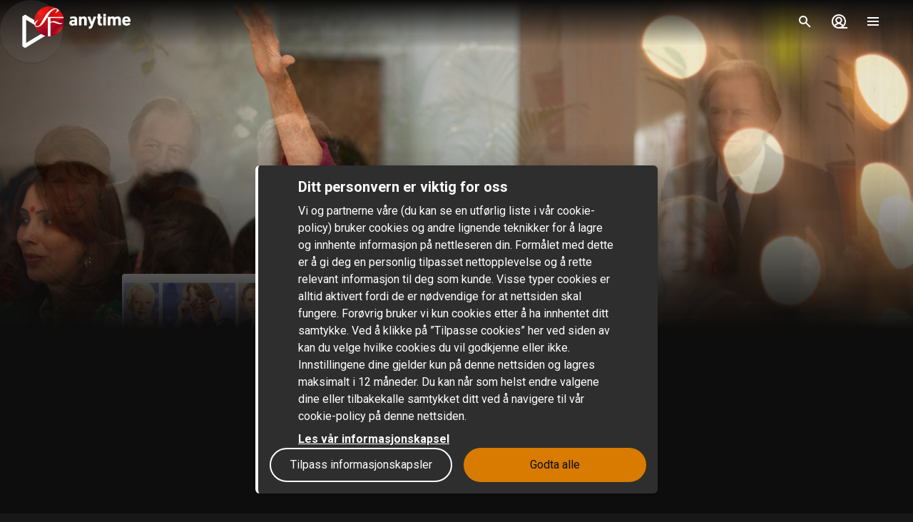

--- FILE ---
content_type: text/html; charset=utf-8
request_url: https://www.sfanytime.com/no/movie/the-second-best-exotic-marigold-hotel
body_size: 165534
content:
<!DOCTYPE html><html lang="no"><head><meta charSet="utf-8"/><meta name="format-detection" content="telephone=no"/><meta name="HandheldFriendly" content="true"/><meta name="theme-color" content="#000000"/><meta name="color-scheme" content="dark"/><meta name="MobileOptimized"/><meta name="viewport" content="width=device-width, initial-scale=1, shrink-to-fit=no"/><meta name="apple-mobile-web-app-status-bar-style" content="black"/><link rel="alternate" href="https://www.sfanytime.com/sv/movie/the-second-best-exotic-marigold-hotel" hrefLang="sv"/><link rel="alternate" href="https://www.sfanytime.com/da/movie/the-second-best-exotic-marigold-hotel" hrefLang="da"/><link rel="alternate" href="https://www.sfanytime.com/fi/movie/the-second-best-exotic-marigold-hotel" hrefLang="fi"/><link rel="alternate" href="https://www.sfanytime.com/no/movie/the-second-best-exotic-marigold-hotel" hrefLang="no"/><meta name="google-site-verification" content="K8v1JTG2iw_FuGlByhg5YI9NVJ2093IDImBYK8QimnY"/><meta property="og:locale" content="no"/><link rel="icon" href="https://img-cdn.sfanytime.com/APP/LOGO_CLEAN_SF_f2a68803df1fe529d0157443f735e9e7.svg?h=16&amp;w=16&amp;fm=svg&amp;bg=00000000&amp;fit=crop&amp;s=c7d6552bac609b46f2e91b0d7dfbf9f7" sizes="16x16"/><link rel="icon" href="https://img-cdn.sfanytime.com/APP/LOGO_CLEAN_SF_f2a68803df1fe529d0157443f735e9e7.svg?h=32&amp;w=32&amp;fm=svg&amp;bg=00000000&amp;fit=crop&amp;s=062c4ec2d1f6ff32aa20ba18b4ba5b38" sizes="32x32"/><link rel="apple-touch-icon" href="https://img-cdn.sfanytime.com/APP/LOGO_CLEAN_SF_f2a68803df1fe529d0157443f735e9e7.svg?h=120&amp;w=120&amp;fm=svg&amp;bg=00000000&amp;fit=crop&amp;s=f48e36678b34416063d53ed9375552e2" sizes="120x120"/><link rel="apple-touch-icon" href="https://img-cdn.sfanytime.com/APP/LOGO_CLEAN_SF_f2a68803df1fe529d0157443f735e9e7.svg?h=180&amp;w=180&amp;fm=svg&amp;bg=00000000&amp;fit=crop&amp;s=0ba0d946027c15fcb940082904d297b7" sizes="180x180"/><link rel="manifest" href="/api/manifest.json"/><link rel="preconnect dns-prefetch" href="https://fonts.gstatic.com"/><link rel="preconnect dns-prefetch" href="https://img-cdn.sfanytime.com"/><link rel="script" href="/api/env.js" as="script"/><script type="application/ld+json">{"@context":"https://schema.org","@type":"Movie","name":"The Second Best Exotic Marigold Hotel","image":"https://img-cdn.sfanytime.com/COVERM/144a5d62-f89e-4319-a4b9-a49701083f14_COVERM_01.jpg?ar=0.692&fit=crop&fm=pjpg&w=415&s=011c6244b934f0a56685e44104f95010","thumbnailUrl":"https://img-cdn.sfanytime.com/MEDIAM/144a5d62-f89e-4319-a4b9-a49701083f14_MEDIAM_755476c0-6b33-45fa-ad17-8be969bdc96a.jpg?fm=pjpg&h=1080&s=45195e92268d26a2ad0fd87184422019","abstract":"Den stjernespekkede og etterlengtede oppfølgeren til den fargesprakende suksessen \"The Best Exotic Marigold Hotel\".\n\nHeler den sprudlende gjengen er fortsatt på hotellet og får velkomment selskap av den tiltrekkende amerikanske hotellgjesten Guy. I mens drømmer eieren Sonny om å utvide samtidig som han planlegger sitt tilstundende bryllup, noe som fører til en hel del dårlig gjennomtenkte valg.","duration":"2 t 2 min","director":[{"@type":"Person","name":"John Madden"}],"actor":[{"@type":"Person","name":"Judi Dench"},{"@type":"Person","name":"Maggie Smith"},{"@type":"Person","name":"Bill Nighy"},{"@type":"Person","name":"Celia Imrie"},{"@type":"Person","name":"Danny Mahoney"},{"@type":"Person","name":"Dev Patel"},{"@type":"Person","name":"David Strathairn"}],"dateCreated":"2015","aggregateRating":{"@type":"AggregateRating","ratingValue":6.5,"ratingCount":1,"bestRating":6.5,"worstRating":6.5},"genre":["Komedie","Romantikk"],"offers":[{"@type":"Offer","price":"49 kr","priceCurrency":"NOK","url":"https://www.sfanytime.com/no/movie/the-second-best-exotic-marigold-hotel"}],"trailer":{"@type":"VideoObject","contentUrl":"https://www.sfanytime.com/no/trailer/the-second-best-exotic-marigold-hotel","thumbnailUrl":"https://img-cdn.sfanytime.com/MEDIAM/144a5d62-f89e-4319-a4b9-a49701083f14_MEDIAM_755476c0-6b33-45fa-ad17-8be969bdc96a.jpg?fm=pjpg&h=1080&s=45195e92268d26a2ad0fd87184422019","name":"The Second Best Exotic Marigold Hotel","description":"Trailer: The Second Best Exotic Marigold Hotel","uploadDate":"2015"}}</script><title>The Second Best Exotic Marigold Hotel – Lei eller kjøp og streame på SF Anytime</title><meta name="robots" content="index,follow"/><meta name="description" content="Lei og kjøp filmen The Second Best Exotic Marigold Hotel med Judi Dench og Maggie Smith. Strøm denne komedie-filmen og andre filmer online på SF Anytime."/><meta property="og:title" content="The Second Best Exotic Marigold Hotel"/><meta property="og:description" content="Den stjernespekkede og etterlengtede oppfølgeren til den fargesprakende suksessen &quot;The Best Exotic Marigold Hotel&quot;.

Heler den sprudlende gjengen er fortsatt på hotellet og får velkomment selskap av den tiltrekkende amerikanske hotellgjesten Guy. I mens drømmer eieren Sonny om å utvide samtidig som han planlegger sitt tilstundende bryllup, noe som fører til en hel del dårlig gjennomtenkte valg."/><meta property="og:url" content="https://www.sfanytime.com/no/movie/the-second-best-exotic-marigold-hotel"/><meta property="og:type" content="video.movie"/><meta property="video:actor" content="https://www.sfanytime.com/no/search?query=Judi%20Dench"/><meta property="video:actor" content="https://www.sfanytime.com/no/search?query=Maggie%20Smith"/><meta property="video:actor" content="https://www.sfanytime.com/no/search?query=Bill%20Nighy"/><meta property="video:actor" content="https://www.sfanytime.com/no/search?query=Celia%20Imrie"/><meta property="video:actor" content="https://www.sfanytime.com/no/search?query=Danny%20Mahoney"/><meta property="video:actor" content="https://www.sfanytime.com/no/search?query=Dev%20Patel"/><meta property="video:actor" content="https://www.sfanytime.com/no/search?query=David%20Strathairn"/><meta property="video:director" content="https://www.sfanytime.com/no/search?query=John%20Madden"/><meta property="video:duration" content="122"/><meta property="video:release_date" content="2014-12-31T00:00:00.000Z"/><meta property="video:tag" content="Komedie"/><meta property="video:tag" content="Romantikk"/><meta property="og:image" content="https://img-cdn.sfanytime.com/COVERM/144a5d62-f89e-4319-a4b9-a49701083f14_COVERM_01.jpg?ar=0.692&amp;fit=crop&amp;fm=pjpg&amp;w=415&amp;s=011c6244b934f0a56685e44104f95010"/><meta property="og:image:alt" content="The Second Best Exotic Marigold Hotel"/><meta property="og:image:width" content="173"/><meta property="og:image:height" content="250"/><meta property="og:image" content="https://img-cdn.sfanytime.com/MEDIAM/144a5d62-f89e-4319-a4b9-a49701083f14_MEDIAM_755476c0-6b33-45fa-ad17-8be969bdc96a.jpg?fm=pjpg&amp;h=1080&amp;s=45195e92268d26a2ad0fd87184422019"/><meta property="og:image:alt" content="The Second Best Exotic Marigold Hotel"/><meta property="og:image:width" content="16"/><meta property="og:image:height" content="9"/><meta property="og:image" content="https://img-cdn.sfanytime.com/MEDIAM/144a5d62-f89e-4319-a4b9-a49701083f14_MEDIAM_f8e0a469-eb21-4846-ab3b-c26aa3ac8ee2.jpg?fm=pjpg&amp;h=1080&amp;s=8212a8d082549febb03d8d518f7e9dda"/><meta property="og:image:alt" content="The Second Best Exotic Marigold Hotel"/><meta property="og:image:width" content="16"/><meta property="og:image:height" content="9"/><meta property="og:image" content="https://img-cdn.sfanytime.com/MEDIAM/144a5d62-f89e-4319-a4b9-a49701083f14_MEDIAM_b94f2ee4-765c-4ec5-99d3-4e48784740e0.jpg?fm=pjpg&amp;h=1080&amp;s=a6ef6b2a09d5087352e22433cfd70902"/><meta property="og:image:alt" content="The Second Best Exotic Marigold Hotel"/><meta property="og:image:width" content="16"/><meta property="og:image:height" content="9"/><meta property="og:image" content="https://img-cdn.sfanytime.com/MEDIAM/144a5d62-f89e-4319-a4b9-a49701083f14_MEDIAM_482b1743-3b16-44ba-a6d4-42a2d2ab50ca.jpg?fm=pjpg&amp;h=1080&amp;s=5ca465d42d7fd676e88a1f00ae0446cd"/><meta property="og:image:alt" content="The Second Best Exotic Marigold Hotel"/><meta property="og:image:width" content="16"/><meta property="og:image:height" content="9"/><meta property="og:image" content="https://img-cdn.sfanytime.com/MEDIAM/144a5d62-f89e-4319-a4b9-a49701083f14_MEDIAM_7187a9eb-e556-4002-99e1-7fe84e798c55.jpg?fm=pjpg&amp;h=1080&amp;s=12d3e601b6f1bff3e7e8239ccc2cffe8"/><meta property="og:image:alt" content="The Second Best Exotic Marigold Hotel"/><meta property="og:image:width" content="16"/><meta property="og:image:height" content="9"/><meta property="og:site_name" content="SF Anytime"/><script type="text/javascript" src="/api/env.js"></script><script type="text/javascript">window.__APOLLO_INITIAL_CACHE__ = {"ROOT_QUERY":{"__typename":"Query","footer({\"brand\":\"SFAnytime\",\"locale\":\"no\"})@disableAuth":{"__typename":"Footer","copyright":"© 2025 SF Anytime AB (org no. 556748-2616, VAT SE556748261601)","authority":"Relevant myndighet: Myndigheten för press, radio och TV (Sverige)","authorityLink":"https://www.mprt.se/","commission":"Link til EU-kommisjonens nettbaserte plattform for tvisteløsning","commissionLink":"https://webgate.ec.europa.eu/odr/main/index.cfm?event=main.home.chooseLanguage","social":[{"__typename":"FooterSocial","name":"Instagram","icon":"instagram","link":{"__typename":"FooterLink","url":"https://www.instagram.com/sfanytimenorge/"}},{"__typename":"FooterSocial","name":"Facebook","icon":"facebook","link":{"__typename":"FooterLink","url":"https://www.facebook.com/sfanytimenorge"}},{"__typename":"FooterSocial","name":"Youtube","icon":"youtube","link":{"__typename":"FooterLink","url":"https://www.youtube.com/@SFanytime"}},{"__typename":"FooterSocial","name":"Tiktok","icon":"tiktok","link":{"__typename":"FooterLink","url":"https://www.tiktok.com/@sfanytime.com"}}],"items":[{"__typename":"FooterItems","label":"Support","link":{"__typename":"FooterLink","link_type":"Web","type":null,"uid":null,"target":null,"slug":null,"url":"/no/support"}},{"__typename":"FooterItems","label":"Gavekort for virksomheten","link":{"__typename":"FooterLink","link_type":"Document","type":"content_collection","uid":"filmkoder-for-virksomheten","target":null,"slug":"gavekort-for-virksomheten","url":null}},{"__typename":"FooterItems","label":"Gavekort","link":{"__typename":"FooterLink","link_type":"Document","type":"content_collection","uid":"voucher","target":null,"slug":"gavekort","url":null}},{"__typename":"FooterItems","label":"Om oss","link":{"__typename":"FooterLink","link_type":"Document","type":"page","uid":"om-oss","target":null,"slug":"om-oss","url":null}},{"__typename":"FooterItems","label":"Brukervilkår","link":{"__typename":"FooterLink","link_type":"Document","type":"page","uid":"privacy-policies","target":null,"slug":"samlingssida-for-juridiskalankar","url":null}},{"__typename":"FooterItems","label":"Personvernerklæring","link":{"__typename":"FooterLink","link_type":"Document","type":"page","uid":"privacy-policies","target":null,"slug":"samlingssida-for-juridiskalankar","url":null}},{"__typename":"FooterItems","label":"Retningslinjer for informasjonskapsler","link":{"__typename":"FooterLink","link_type":"Web","type":null,"uid":null,"target":null,"slug":null,"url":"/no/cookies"}},{"__typename":"FooterItems","label":"Konkurransevilkar","link":{"__typename":"FooterLink","link_type":"Document","type":"page","uid":"konkurransevilkar","target":null,"slug":"konkurransevilkar","url":null}},{"__typename":"FooterItems","label":"Tilgjengelighet","link":{"__typename":"FooterLink","link_type":"Document","type":"page","uid":"tillganglighet","target":null,"slug":"informasjon-om-tilgjengelighet","url":null}}]},"localizations({\"locale\":\"no\"})":{"items":{"age_recommendation":{"child_friendly":"Barnevennlig"},"auth":{"access_code_expired_text":"Koden du har angitt, er ikke lenger gyldig.","access_code_expired_title":"Utløpt kode","already_member":"Er du allerede medlem?","back_home":"Gå til hjemmesiden","complete_login_on_remote":"Fullstendig pålogging på {{device}}-enheten","continue_on_init_device":"Fortsett på {{device}}","current_password_placeholder":"Nåværende passord","email_changed_to":"E-postadressen endres til:","email_placeholder":"E-postadresse","enter_new_email_for":"Skriv inn en ny e-postadresse for:","enter_new_password":{"for":"Skriv inn et nytt passord for:","info_text":"Du må logge på igjen i appene og nettleserne der du allerede er logget inn."},"enter_new_password_for_email":"Skriv inn et nytt passord for {{email}} . Du må logge inn igjen i appene og nettleserne der du allerede er logget inn før.","facebook_error_message":"Hvis du allerede har opprettet en SF Anytime-konto med facebook, kan du prøve å bruke \"tilbakestill passord\" på sfanytime.com. Skriv inn e-postadressen som er koblet til Facebook-kontoen din. Bruk deretter det nye passordet og Facebook-e-posten din for å logge inn i stedet.","facebook_error_title":"Facebook-innlogging er for øyeblikket utilgjengelig","forgot_password_description":"Skriv inn e-posten din, så sender vi deg instruksjoner om hvordan du tilbakestiller passordet ditt.","forgot_password_done_button":"Tilbake til login","forgot_password_done_description":"En e-post er sendt til deg med instruksjoner for tilbakestilling av passord.","forgot_password_done_help":"Hvis du ikke ser e-posten, må du sjekke om det er i spam-mappen. Hvis det fortsatt ikke virker vennligst","forgot_password_done_title":"Snart klar","forgot_password_link":"Glemt passordet ditt?","forgot_password_title":"Glemt passordet ditt?","logged_in":"Du er logget inn","login_button":"Logg inn","login_button_apple":"Apple","login_button_facebook":"Facebook","login_button_google":"Google","login_button_in_progress":"Logger på...","login_or_signup":"Logg inn eller registrer deg","login_title":"Logg inn","logout_confirmation":"Er du sikker på at du vil logge ut?","logout_from_all_devices_confirmation":"Er du sikker på at du vil logge ut fra alle enhetene dine? Du må logge inn igjen på hver av enheten du vil bruke.","logout_from_all_devices_title":"Logg ut fra alle enheter","logout_title":"Logout","new_member":"Er du ny på SF Anytime?","new_password_placeholder":"Nytt passord","new_password_title":"Nytt passord","now_logged_in_as":"Du er nå logget inn som","no_verification_email":"Har du ikke mottatt e-posten?","or_login_with":"Eller fortsett med","password_placeholder":"Passord","password_restriction":"Passordet må være minst 8 tegn.","password_updated_for":"Passord oppdatert for:","remeber_me":"Husk meg","remote_login_device_text":"med telefonen, nettbrettet eller datamaskinen, og skriv inn følgende kode","remote_login_go_to":"Gå till","send_verification_email_again":"Send på nytt","signedup_button":"Kom i gang","signedup_title":"Takk for at du registrerte deg hos oss","signup_button":"Opprett konto","signup_slogan":"Strøm de siste filmene!\nÅ bli medlem er gratis.","signup_title":"Bli medlem","signup_usp_array":["Se hvor som helst du vil","Tilgang til de nyeste filmene","Lagre lister og få personlige tips"],"tos_confirm":"SF Anytimes brukervillkår","tos_confirmation":"Godta brukervilkårene for å fortsette","tos_consent":"Jeg bekrefter at jeg er 18 år eller eldre, og jeg godtar","tos_url":"https://www.sfanytime.com/no/page/brukervilkar","verify_email_description":"Vi har sendt deg en bekreftelses-e-post. Bekreft kontoen din ved å klikke på lenken i e-posten som sendes til:","verify_email_social_login_description":"Vi har sendt deg en bekreftelses-e-post. Bekreft kontoen din ved å klikke på lenken i e-posten som sendes til Facebook-kontoen din:","​login_with_social_media":"eller logg inn med","​register_with_social_media":"eller opprette konto med"},"campaign":{"tv":{"new_customer":{"percentage":"50%","text":"For å komme i gang, gir vi deg et godt tilbud på din første filmutleie!(opp til 49 nok)\nSkriv ned koden og skriv den i kassen når du har valgt noe å se for å nyte rabatten."}}},"checkout":{"audio":{"title":"Lyd"},"buy_tickets_button_title":"Kjøp tickets","campaign_title":"Kampanje","choose_language":"Du må velge språk","confirm_button":{"title":"Fullfør kjøpet"},"continue_to_payment":{"title":"Fortsett til betaling"},"done":"Betalt og ferdig!","download_our_app_ups":"Du kan også titte i våre apper på mobil, nettbrett eller SmartTV. Vi støtter også Chromecast.","entitlement_type":{"buy":"Kjøp","buy_description":"Kjøpefilm – se den når du vil, så ofte du vil.","rent":"Lei","rent_description":"Se ferdig på 48 timer.","title":"Lei eller kjøp"},"episode":"Episode","episode_count":"{{count}}-episoder","episode_count_title":"Episoder","est":"Kjøp","est_bundle_duration":"Se når du vil, så ofte du vil.","est_episode_duration":"Se når du vil, så ofte du vil.","est_movie_duration":"Kjøpefilm – se den når du vil, så ofte du vil.","est_season_duration":"Se når du vil, så ofte du vil.","hide_price_details":"Skjul detaljer","language":{"local":"Lokalt språk","original":"Originalt språk","title":"Språk","title_short":"Språk"},"leave_warning":"Skal du forlate kassen? Hvis du lar det være aktiv betaling, kan det føre til tap av ordre.","pay":"Betal","payment":{"add_saved_card_tip":"Betal direkte til TV-en din neste gang ved å lagre et debetkort på kontoen din på SF Anytime","adyen_applepay":"Apple Pay","adyen_applepay_description":"Med Apple Pay kan du foreta sikre kjøp med Apple Cash, Apple Card og andre kreditt- og debetkort du legger til i Wallet.","adyen_creditcard":"Kredittkort","adyen_creditcard_description":"Betal trygt med Visa, Mastercard og American Express.","adyen_klarna":"Betal senere","adyen_klarnaaccount":"Betal over tid","adyen_klarnaaccount_description":"Betal over tid","adyen_klarnapaynow":"Betal nå","adyen_klarnapaynow_description":"Betal nå","adyen_klarna_description":"Betal med Klarna.","adyen_mobilepay":"MobilePay","adyen_mobilepay_description":"Skriv inn telefonnummeret til mobiltelefonen du betaler med. Du må ha MobilePay-appen installert.","adyen_savedcreditcard":"Lagret kredittkort","adyen_savedcreditcard_description":"Betal med {{name}} {{number}}.","adyen_swish":"Swish","adyen_swish_description":"Betal med Swish-appen på mobilen.","adyen_vipps":"Vipps","adyen_vipps_description":"Betal enkelt og praktisk med Vipps.","amex":"Kortbetaling","amex_description":"Betal trygt med American Express.","apple_inapp":"App Store","apple_inapp_description":"Betal med den lagrede betalingsmåten du bruker for App Store, iTunes Store, iCloud og mer.","card":"Kortbetaling","card_description":"Betal trygt med Visa og Mastercard.","freeproduct":"Gratis","google_inapp":"Google Play","google_inapp_description":"Betal med den lagrede betalingsmåten du bruker for Google Play.","group_klarna":{"description":"Fleksible betalinger med Klarna.","title":"Klarna"},"klarna":"Klarna","klarna_description":"Betal via Klarna med et kort eller en bankkonto","more_payment_options":"Flere betalingsalternativer","more_payment_options_description":"Velg en annen betalingsmåte, eller hvis du har en verdikode.","not_available_in_app_description":"Betalingsalternativet er ikke tilgjengelig for kjøp i denne appen.","other":"Annen betalingsmetode","prepaid":"Film billett","saved_card":"Lagret betalingskort","save_payment_info":"Lagre betalingsinformasjon","sf_freeproduct":"Gratis","sf_loyaltypoints":"Lojalitetspoeng","sf_loyaltypoints_description":"SF-lojalitetspoeng","sf_ticket":"{{cost}} tickets","sf_ticket_buy_more_one":"Kjøp {{count}} ticket","sf_ticket_buy_more_other":"Kjøp {{count}} tickets","sf_ticket_description_one":"Betal med {{cost}} av tickets dine.\nDu har en total {{count}} tickets.","sf_ticket_description_other":"Betal med {{cost}} av tickets dine.\nDu har totalt {{count}} tickets.","sf_ticket_description_zero":"Betal med {{cost}} tickets.\nDu har ingen tickets for øyeblikket.","sf_ticket_description_disabled_one":"Du trenger {{count}} mer tickets.","sf_ticket_description_disabled_other":"Du trenger {{count}} flere tickets.","sf_voucher":"Verdikode","swish":"Swish","swish_description":"Betal med Swish-appen på mobilen.","swish_disabled":"Swish is inactivated due to technical reasons.","to_payment":"Gå til betaling","to_payment_button":"Gå til betaling","tv_adyen_pay_with_saved_card":"Betal med lagret kort","use_a_voucher":"Bruk et verdikode eller gavekort","valuecode":"Verdikode"},"payment_method":{"title":"Betalingsmåte"},"payment_method_group_placeholder":"Betalingsmåter","purchase_not_allowed_in_app":{"link":"Les mer om hvordan du leier filmer","text":"Dessverre kan du ikke foreta kjøp i appen."},"receipt":{"app_description":"Med appen kan du også se filmen på TVen din med Chromecast eller laste ned og se offline.","datetime":"Dato","discount":"Rabatt","fee":"Servicegebyr for kjøp i app","legal_info":"Når du begynner å streame en film, en film inkludert i en pakke, en sesong av en serie, en serieepisode eller konsumere en ticket, samtykker du i at SF Anytime begynner å fullføre leveringen av filmen, slik at du ikke lenger kan angre på kjøpet.","open_in_app":"Åpne i appen","order_no":"Bestillingsnummer","payment_method":"Betalingsmåte","receipt_title":"Kvittering","save":"Lagre kvittering (pdf)","smarttv_description":"Eller bruk en av våre Smart TV-apper på Samsung, LG, AppleTV og Android TV.","sum":"Totalbeløp","sum_without_tax":"Total uten MVA","thanks":"Takk for at du valgte å se film hos oss!","ticket_valid_to":"Tickets er gyldige til","total":"Totalt","valid_to":"Gyldig til","vat":"Hvorav moms","vat_excl":"Exkl. mva","vat_nr_label":"Norsk MVA-nummer","vat_nr_value":"2000121","voucher_legal_info":"Gavekortene er gyldige i 6 måneder.","you_have_bought":"Du har kjøpt","you_have_rented":"Du har leid"},"rental_duration":"Lease","select_placeholder":"Velg","show_price_details":"Vis detaljer","subtitles":{"no_subtitles":"Ingen undertekster","title":"Undertekster"},"ticket_prompt":{"description":"Kjøp tickets direkte i vår app eller fra vår nettside.\nBruk deretter tickets dine til å bytte mot en film eller serie.","not_enough_tickets":{"title":"Du trenger flere tickets for å fortsette med denne betalingsmåten"},"tickets_are_required":{"title":"Du trenger tickets for å kjøpe i denne appen"}},"ticket_type":{"description_one":"Gyldig i 3 år fra kjøpsdato og kan brukes i alle våre apper.","description_other":"Gyldig i 3 år fra kjøpsdato og kan brukes i alle våre apper.","description_valid_to":"En ticket er gyldig i 3 år fra kjøpsdato","title_one":"1 ticket","title_other":"{{count}} tickets"},"total_cost":"Totalbeløp inkl. mva","tvod":"Lei","tvod_episode_duration":"Se ferdig på 48 timer.","tvod_movie_duration":"Se ferdig på 48 timer.","tvod_season_duration":"Se ferdig på 30 dager.","update":{"text":"Vi har gitt ut en forbedret versjon av appen vår, og du må oppdatere appen for å fortsette.","title":"Oppdatere appen"},"value_code_applied_value":"{{percent}}% rabatt","value_code_apply":"Bruke","value_code_invalid":"Verdikoden er ikke gyldig for denne tittelen eller finnes ikke","value_code_placeholder":"Skriv inn koden din","value_code_prompt":"Har du en kupong? Skriv den inn her","value_code_title":"Verdikode eller gavekort","value_code_used":"Koden kan ikke lenger brukes ettersom gyldighetsdato er overskredet.","voucher":{"buyer_type":{"company":"Selskap","company_description":"Vis priser eksklusiv mva","individual":"Privat","individual_description":"Vis priser inkludert mva","title":"Privat eller bedrift"},"campaign":{"5_for_4":{"description":"1 gavekort mindre å betale for.","label":"Kjøp 5 betale for 4"}},"campaign_title":"Et tilbud brukes","delivery_type":{"my_email":"Til min e-post","recipient_email":"Til mottaker ved hjelp av e-post","recipient_sms":"Til mottaker ved hjelp av SMS","title":"Leveringsmetode"},"entitlement_type":{"buy_description":"Kjøpefilm – se den når du vil, så ofte du vil.","buy_text_price":"Kjøp {{price}}","rent_text_description":"Se ferdig på 48 timer.","rent_text_price":"Lei {{price}}"},"title":"Kjøp gavekort","tvod_bulk":{"ladder":{"large_order":"For mer enn 1000, vennligst kontakt kundeservice.","max":"{{min}}+","range":"{{min}} – {{max}}","title":"Få rabatt når du ved mer:"},"notification":{"description":"Du har aktiv rabatt på {{prosent}}% av en verdi på {{beløp}}.","title":"En masserabatt er brukt"},"tag":{"label":"Opptil {{percentage}}% rabatt"}}},"voucher_has_issue":"Vennligst korriger eller fjern kupongkoden","voucher_not_valid":"Kupongkoden er ikke gyldig med dine valg","webview_timeout":"Dette tar lengre tid enn vanlig...","you_have_bought":"Du har kjøpt","you_have_rented":"Du har leid","you_selected_to_buy":"Du har valgt å kjøpe","you_selected_to_rent":"Du har valgt å leie"},"collection":{"cdp":{"header":{"text":"Dette er en samling titler"},"info":{"text":"Dette produktet inneholder mer enn én tittel"},"titles":{"header":"I denne filmpakke"}}},"contentcollection":{"empty_list_description":"Vi har for øyeblikket ingen titler å vise her for øyeblikket. Men ikke bekymre deg, det er fortsatt mange gode filmer å se. Prøv gjerne søkefunksjonen vår.","empty_list_title":"Hallo der!","recommendations_title":"Filmtips basert på ditt siste kjøp","show_more":"Vis mer","show_more_end":"Ikke mer i listen","takeover":{"info":"Info"}},"cookie":{"cookiedisclaimer_agree":"Godta alle","discalaimer_manage_settings":"Innstillinger for cookies","disclaimer":"Vi og partnerne våre (du kan se en utførlig liste i vår cookie-policy) bruker cookies og andre lignende teknikker for å lagre og innhente informasjon på nettleseren din. Formålet med dette er å gi deg en personlig tilpasset nettopplevelse og å rette relevant informasjon til deg som kunde. Visse typer cookies er alltid aktivert fordi de er nødvendige for at nettsiden skal fungere. Forøvrig bruker vi kun cookies etter å ha innhentet ditt samtykke. Ved å klikke på ”Tilpasse cookies” her ved siden av kan du velge hvilke cookies du vil godkjenne eller ikke. Innstillingene dine gjelder kun på denne nettsiden og lagres maksimalt i 12 måneder. Du kan når som helst endre valgene dine eller tilbakekalle samtykket ditt ved å navigere til vår cookie-policy på denne nettsiden. ","disclaimer_manage_settings":"Tilpass informasjonskapsler","disclaimer_read_more":"Les vår informasjonskapsel","disclaimer_read_more_link":"https://media.sfanytime.com/documents/COOKIEPOLICY-SFA_NO.pdf","disclaimer_title":"Ditt personvern er viktig for oss"},"cookiesettings":{"about_description":"\"Vi og partnerne våre bruker cookies og andre lignende teknikker for å lagre og innhente informasjon på nettleseren din. Visse typer cookies er alltid aktivert fordi de er nødvendige for at nettsiden skal fungere. Forøvrig bruker vi kun cookies etter å ha innhentet ditt samtykke.\n\nNedenfor kan du lese om de ulike typene cookies vi bruker og velge hvilke du vil godkjenne eller ikke.  Du kan også lese mer om cookies i vår cookie-policy, og der finner du en liste over alle typer cookies vi bruker. I vår personvern-policy finner du også informasjon om hvordan vi behandler personopplysningene dine. Du kan når som helst endre valgene dine eller tilbakekalle samtykket ditt ved å navigere til vår cookie-policy på denne nettsiden. \"","about_read_more":"Les mer om hvordan vi håndterer informasjonskapsler i våre retningslinjer for informasjonskapsler","about_title":"Om databeskyttelsen din","actions":{"allow_all":"Tillat alle","confirm":"Bekreft valgene mine"},"handle_individual_settings_title":"Behandle innstillinger for samtykke","marketing":{"description":"\"Denne typen cookies stilles inn på nettstedet vårt av våre annonseringspartnere. De kan brukes av disse foretakene for å spore hvordan du beveger deg mellom ulike hjemmesider eller applikasjoner. Det kan opprettes en profil med interessene dine, slik at relevante annonser vises for deg på andre nettsteder. Hvis du ikke tillater cookies for markedsføringsformål, vil du se færre annonser som er spesielt tilpasset deg.\nDet er mulig at du fremdeles kommer til å se annonser fra oss på hjemmesider og applikasjoner hos andre foretak, men disse annonsene vil ikke være tilpasset dine interesser. Vi oppfordrer deg å lese integritets-policyene til våre annonseringspartnere, Google Ads og Facebook. \"","title":"Markedsføring"},"performance":{"description":"Ytelsescookies hjelper oss å bedre forstå hvordan kundene våre bruker nettstedet vårt. Ved hjelp av denne informasjonen kan vi utvikle tjenesten vår og forbedre brukeropplevelsen din.\nAv og til kan de tjenestene vi bruker for å samle inn denne informasjon drives av andre foretak for vår regning. Disse foretakene behandler kun IP-adresser og behandler data for statistiske formål.\nVed hjelp av innstillingscookies kan vi tilpasse hvordan du opplever nettsiden vår, bl.a. basert på hva du tidligere har lest eller sett på. Slik kan vi gi deg bedre funksjonalitet og tilby innhold som er relevant for deg. ","title":"Ytelse og innstillinger"},"required":{"description":"Denne type cookie og lignende teknologier får websiden til at fungere korrekt. Dette kan f.eks. være at udføre handlinger efter din anmodning, såsom at gemme indstillinger for dine personlige præferencer, logge ind eller udfylde formularer. Ved f.eks. at gemme denne type indstillinger behøver du ikke logge ind, hver gang du besøger vores webside, og du kan også gemme lydstyrkeindstillinger i vores videoafspiller eller indstillinger for tekststørrelse. Du kan indstille din browser til at blokere eller advare dig om denne type cookies, men det vil betyde, at websiden ikke fungerer som forventet. ","title":"Nødvendige - alltid aktiv"},"statistics":{"description":"SF Anytime bruker ulike måleverktøy for å innsamle statistikk. Informasjonen vi innsamler trenger vi for å kunne beregne, rapportere og håndtere trafikken på nettstedene våre.\nDen hjelper oss også med å utvikle og forbedre opplevelsen for deg som bruker. Ulike måleverktøy har ulike formål. For eksempel bruker vi sanntidsverktøy for å kunne fastlegge ytelsen til tjenesten vår på ulike tidspunkter. Andre verktøy, som Google Analytics, brukes for å følge og analysere bruken over tid. Vi kan f.eks. få statistikk over antall besøkere, få kunnskap om hvilke sider som er mest populære og identifisere når og hvor feil oppstår. Vi kan også se hvordan besøkere beveger seg rundt på nettstedet. Hvis du ikke er pålogget, kan data vi innsamler om deg ikke kobles til deg som person.\nFor påloggede brukere innsamles derimot data som kan identifisere en fysisk person.","title":"Statistikk / Analyse"},"title":"Innstillinger for cookies"},"cookie_policy_page":{"actions":{"cookie_settings":"Innstillinger for cookies"},"intro_text":"SF Anytime-nettstedet bruker lokal lagring av data, for eksempel informasjonskapsler, for å sikre at du som bruker får den beste opplevelsen av nettstedet som mulig. Her kan du lese mer om hva det betyr og hva informasjonen brukes til.","title":"Lokal lagring av data - informasjonskapsler og lokal lagring"},"country":{"ad":"Andorra","ae":"De forente arabiske emirater","af":"Afghanistan","ag":"Antigua og Barbuda","ai":"Anguilla","al":"Albania","am":"Armenia","ao":"Angola","aq":"Antarktis","ar":"Argentina","as":"Amerikansk Samoa","at":"Østerrike","au":"Australia","aw":"Aruba","ax":"Åland","az":"Aserbajdsjan","ba":"Bosnia-Hercegovina","bb":"Barbados","bd":"Bangladesh","be":"Belgia","bf":"Burkina Faso","bg":"Bulgaria","bh":"Bahrain","bi":"Burundi","bj":"Benin","bl":"Saint-Barthélemy","bm":"Bermuda","bn":"Brunei","bo":"Bolivia","bq":"Karibisk Nederland","br":"Brasil","bs":"Bahamas","bt":"Bhutan","bv":"Bouvetøya","bw":"Botswana","by":"Hviterussland","bz":"Belize","ca":"Canada","cc":"Kokosøyene","cd":"Kongo-Kinshasa","cf":"Den sentralafrikanske republikk","cg":"Kongo-Brazzaville","ch":"Sveits","ci":"Elfenbenskysten","ck":"Cookøyene","cl":"Chile","cm":"Kamerun","cn":"Kina","co":"Colombia","cr":"Costa Rica","cu":"Cuba","cv":"Kapp Verde","cw":"Curaçao","cx":"Christmasøya","cy":"Kypros","cz":"Tsjekkia","de":"Tyskland","dj":"Djibouti","dk":"Danmark","dm":"Dominica","do":"Den dominikanske republikk","dz":"Algerie","ec":"Ecuador","ee":"Estland","eg":"Egypt","eh":"Vest-Sahara","er":"Eritrea","es":"Spania","et":"Etiopia","fi":"Finland","fj":"Fiji","fk":"Falklandsøyene","fm":"Mikronesiaføderasjonen","fo":"Færøyene","fr":"Frankrike","ga":"Gabon","gb":"Storbritannia","gd":"Grenada","ge":"Georgia","gf":"Fransk Guyana","gg":"Guernsey","gh":"Ghana","gi":"Gibraltar","gl":"Grønland","gm":"Gambia","gn":"Guinea","gp":"Guadeloupe","gq":"Ekvatorial-Guinea","gr":"Hellas","gs":"Sør-Georgia og Sør-Sandwichøyene","gt":"Guatemala","gu":"Guam","gw":"Guinea-Bissau","gy":"Guyana","hk":"Hongkong S.A.R. Kina","hm":"Heard- og McDonaldøyene","hn":"Honduras","hr":"Kroatia","ht":"Haiti","hu":"Ungarn","id":"Indonesia","ie":"Irland","il":"Israel","im":"Man","in":"India","io":"Det britiske territoriet i Indiahavet","iq":"Irak","ir":"Iran","is":"Island","it":"Italia","je":"Jersey","jm":"Jamaica","jo":"Jordan","jp":"Japan","ke":"Kenya","kg":"Kirgisistan","kh":"Kambodsja","ki":"Kiribati","km":"Komorene","kn":"Saint Kitts og Nevis","kp":"Nord-Korea","kr":"Sør-Korea","kw":"Kuwait","ky":"Caymanøyene","kz":"Kasakhstan","la":"Laos","lb":"Libanon","lc":"St. Lucia","li":"Liechtenstein","lk":"Sri Lanka","lr":"Liberia","ls":"Lesotho","lt":"Litauen","lu":"Luxemburg","lv":"Latvia","ly":"Libya","ma":"Marokko","mc":"Monaco","md":"Moldova","me":"Montenegro","mf":"Saint-Martin","mg":"Madagaskar","mh":"Marshalløyene","mk":"Nord-Makedonia","ml":"Mali","mm":"Myanmar (Burma)","mn":"Mongolia","mo":"Macao S.A.R. Kina","mp":"Nord-Marianene","mq":"Martinique","mr":"Mauritania","ms":"Montserrat","mt":"Malta","mu":"Mauritius","mv":"Maldivene","mw":"Malawi","mx":"Mexico","my":"Malaysia","mz":"Mosambik","na":"Namibia","nc":"Ny-Caledonia","ne":"Niger","nf":"Norfolkøya","ng":"Nigeria","ni":"Nicaragua","nl":"Nederland","no":"Norge","np":"Nepal","nr":"Nauru","nu":"Niue","nz":"New Zealand","om":"Oman","pa":"Panama","pe":"Peru","pf":"Fransk Polynesia","pg":"Papua Ny-Guinea","ph":"Filippinene","pk":"Pakistan","pl":"Polen","pm":"Saint-Pierre-et-Miquelon","pn":"Pitcairnøyene","pr":"Puerto Rico","ps":"Det palestinske området","pt":"Portugal","pw":"Palau","py":"Paraguay","qa":"Qatar","re":"Réunion","ro":"Romania","rs":"Serbia","ru":"Russland","rw":"Rwanda","sa":"Saudi-Arabia","sb":"Salomonøyene","sc":"Seychellene","sd":"Sudan","se":"Sverige","sg":"Singapore","sh":"St. Helena","si":"Slovenia","sj":"Svalbard og Jan Mayen","sk":"Slovakia","sl":"Sierra Leone","sm":"San Marino","sn":"Senegal","so":"Somalia","sr":"Surinam","ss":"Sør-Sudan","st":"São Tomé og Príncipe","sv":"El Salvador","sx":"Sint Maarten","sy":"Syria","sz":"Eswatini","tc":"Turks- og Caicosøyene","td":"Tsjad","tf":"De franske sørterritorier","tg":"Togo","th":"Thailand","tj":"Tadsjikistan","tk":"Tokelau","tl":"Øst-Timor","tm":"Turkmenistan","tn":"Tunisia","to":"Tonga","tr":"Tyrkia","tt":"Trinidad og Tobago","tv":"Tuvalu","tw":"Taiwan","tz":"Tanzania","ua":"Ukraina","ug":"Uganda","um":"USAs ytre øyer","us":"USA","uy":"Uruguay","uz":"Usbekistan","va":"Vatikanstaten","vc":"St. Vincent og Grenadinene","ve":"Venezuela","vg":"De britiske jomfruøyene","vi":"De amerikanske jomfruøyene","vn":"Vietnam","vu":"Vanuatu","wf":"Wallis og Futuna","ws":"Samoa","ye":"Jemen","yt":"Mayotte","za":"Sør-Afrika","zm":"Zambia","zw":"Zimbabwe"},"error":{"404":{"description":"Noen ganger går ting i stykker, blir ikke funnet eller ikke lenger tilgjengelig.  Vi har fortsatt mye innhold igjen å utforske, så kan vi foreslå et søk eller gå til startsiden vår?","title":"Hmm, siden du leter etter kan ikke bli funnet."},"429":{"description":"429 - For mange forespørsler"},"adyen":{"0":{"text":"Betalingen kan ikke behandles.","title":"Kjøpet mislyktes"},"2":{"text":"Kunne ikke bekrefte kortet. Kontroller at du har angitt riktig kortinformasjon og prøv igjen.","title":"Kjøpet gikk ikke gjennom"},"3":{"text":"Betalingen kan ikke behandles.","title":"Kjøpet mislyktes"},"4":{"text":"Betalingen kan ikke behandles.","title":"Kjøpet mislyktes"},"5":{"text":"Kortet er blokkert","title":"Kjøpet mislyktes"},"6":{"text":"Kortet er utløpt","title":"Kjøpet mislyktes"},"7":{"text":"Betalingen kan ikke behandles.","title":"Kjøpet mislyktes"},"8":{"text":"Kortnummeret er ugyldig","title":"Kjøpet mislyktes"},"9":{"text":"Betalingen kan ikke behandles.","title":"Kjøpet mislyktes"},"10":{"text":"Betalingen kan ikke behandles.","title":"Kjøpet mislyktes"},"11":{"text":"Kunne ikke foreta en sikker betaling via 3D Secure (BankID eller annen bekreftelsesmetode)","title":"Godkjenning mislyktes"},"12":{"text":"Kortbalansen er for lav","title":"Kjøpet mislyktes"},"14":{"text":"Betalingen kan ikke behandles.","title":"Kjøpet mislyktes"},"15":{"text":"Kjøpet ble kansellert","title":"Avbrutt"},"16":{"text":"Kjøpet ble kansellert","title":"Avbrutt"},"17":{"text":"Kjøpet kunne ikke fullføres","title":"Kjøpet mislyktes"},"18":{"text":"Kjøpet kunne ikke fullføres","title":"Kjøpet mislyktes"},"19":{"text":"Kjøpet kunne ikke fullføres","title":"Kjøpet mislyktes"},"20":{"text":"Betalingen kan ikke behandles.","title":"Kjøpet mislyktes"},"21":{"text":"Betalingen kan ikke behandles.","title":"Kjøpet mislyktes"},"22":{"text":"Betalingen kan ikke behandles.","title":"Kjøpet mislyktes"},"23":{"text":"Kjøpet kunne ikke fullføres","title":"Kjøpet mislyktes"},"24":{"text":"Kjøpet kunne ikke fullføres","title":"Kjøpet mislyktes"},"25":{"text":"Kjøpet kunne ikke fullføres","title":"Kjøpet mislyktes"},"26":{"text":"Kjøpet kunne ikke fullføres","title":"Kjøpet mislyktes"},"27":{"text":"Kjøpet kunne ikke fullføres","title":"Kjøpet mislyktes"},"28":{"text":"Kjøpet kunne ikke fullføres","title":"Kjøpet mislyktes"},"29":{"text":"Kjøpet kunne ikke fullføres","title":"Kjøpet mislyktes"},"31":{"text":"Betalingen kan ikke behandles.","title":"Kjøpet mislyktes"},"32":{"text":"Kjøpet kunne ikke fullføres","title":"Kjøpet mislyktes"},"33":{"text":"Kjøpet kunne ikke fullføres","title":"Kjøpet mislyktes"},"34":{"text":"Kjøpet kunne ikke fullføres","title":"Kjøpet mislyktes"},"35":{"text":"Kjøpet kunne ikke fullføres","title":"Kjøpet mislyktes"},"36":{"text":"Kjøpet kunne ikke fullføres","title":"Kjøpet mislyktes"},"37":{"text":"Kjøpet kunne ikke fullføres","title":"Kjøpet mislyktes"},"38":{"text":"Kjøpet kunne ikke fullføres","title":"Kjøpet mislyktes"},"51":{"text":"Kortet avvises da kredittkortet ikke har tilstrekkelige midler. Bruk et alternativt kredittkort.","title":"Utilstrekkelige midler"},"000":{"text":"Betalingen kan ikke behandles.","title":"Kjøpet mislyktes"},"callback_007":{"text":"Betalingen kan ikke behandles.","title":"Kjøpet mislyktes"}},"app":{"400":{"text":"Noe gikk galt! kan du prøve å oppdatere siden. (kode: 400)","title":"Noe gikk galt"},"401":{"text":"Oops, du er ikke innlogget eller har ikke tilgang til denne siden.","title":"Noe gikk galt"},"404":{"text":"Finner ikke siden du ba om. (kode: 404)","title":"Åjda, noe gikk galt :("},"429":{"text":"Vent 5 minutter før du prøver igjen.","title":"For mange forespørsler"},"500":{"text":"Det har oppstått uventet feil. kan du prøve å oppdatere siden. (kode: 500)","title":"Åj, noe gikk veldig galt :("},"error_reference":"Feilreferanse","fairplay_certificate_failed":{"link":"Last ner {{browser}}","text":"Det ser ut til å være et problem med avspillingen av denne tittelen. Vi anbefaler å teste en annen nettleser","text_mobile":"Det ser ut til å være et problem med avspillingen av denne tittelen. Vi anbefaler å åpne denne tittelen i appen vår i stedet"},"offline":{"message_autocloses":"Denne meldingen lukkes automatisk når du er på nettet igjen.","text":"Kontroller nettverkstilkoblingen, og prøv på nytt.","title":"Du ser ut til å være offline, vennligst sjekk internettforbindelsen din"},"please_try_again":"Vennligst forsøk på nytt.","show_error":"Vis feil","something_went_wrong":"Noe gikk galt","try_restarting":"Prøv å starte appen på nytt."},"changeemail":{"400":{"text":"E-posten du skrev den inn, er ikke gyldig.","title":"Ugyldig e-postadresse"},"401":{"text":"Koblingen du klikket på er ikke gyldig lenger. Fyll ut din epost igjen for å få en ny link.","title":"E-postadressen kan ikke oppdateres"},"422":{"text":"Beklager, passordet du skrev inn er feil.","title":"Feil passord"}},"checkout":{"400":{"text":"Vennligst vent litt og forsøk igjen. Hvis det fortsatt ikke fungerer, kontakt vår support.","title":"Åjda, noe gikk galt :("},"401":{"text":"Noe gikk galt med påloggingen. Prøv å logge inn og ut igjen, og prøv å foreta kjøpet igjen.","title":"401 - Du er ikke logget ind"},"403":{"text":"På grunn av begrensninger er denne tittelen ikke tilgjengelig utenfor EU.","title":"Ikke tilgjengelig der du er"},"404":{"text":"Kunne ikke hente informasjon om tittelen. Prøv igjen, og dersom det ikke virker, vennligst kontakt vår kundeservice.","title":"Noe gikk galt"},"409":{"text":"Kan ikke fullføre kjøpet siden du allerede har rett til produktet. Prøv å spille tittelen på nytt.","title":"Allerede berettiget"},"422":{"text":"Prøv på nytt senere.","title":"Noe gikk galt"},"423":{"text":"Denne transaksjonen ble startet med en annen konto enn den gjeldende påloggede kontoen. Lukk kassen og start et nytt kjøp.","title":"To forskjellige kontoer brukes"},"424":{"text":"Det kan hende at kortet ditt er utløpt, det er ingen penger på kontoen, du har ikke lov til Internett-kjøp eller kortet er blokkert.","title":"Kunne ikke trekke penger fra kontoen din"},"429":{"text":"Vennligst vent 1 minutt før du prøver å kjøpe igjen","title":"For mange forsøk på kort tid"},"451":{"text":"Du må bekrefte bostedslandet ditt ved å legge til et betalingskort for å se i EU. Du kan gjøre dette fra Min konto.","title":"Bekreft bostedsland"},"455":{"text":"Av rettighetshensyn kan tittelen ikke kjøpes hvor du er.","title":"Produktet er ikke tilgjengelig i ditt område"},"500":{"text":"Noe gikk galt på vår side. Vennligst vent litt og forsøk igjen. Hvis det fortsatt ikke virker, vennligst kontakt vår kundeservice.","title":"Teknisk feil"},"fallback":{"text":"Noe gikk galt med betalingen på vår side. Prøv på nytt senere, og hvis det fortsatt ikke fungerer, kontakt vår support.","title":"Noe gikk galt med kjøpet"}},"dibs":{"10":{"text":"Alt gikk bra.","title":"Kjøpet lyktes!"},"11":{"text":"Alt gikk bra.","title":"Kjøpet lyktes!"},"12":{"text":"Kortinformasjonen var ikke korrekt. Kontroller at du har oppgitt riktig kortnummer, utløpsdato og CVC / CVV-kode.","title":"Kjøpet gikk ikke gjennom"},"13":{"text":"Ugyldige serverdata. Prøv på nytt eller kontakt support.","title":"Kjøpet gikk ikke gjennom"},"14":{"text":"Betalingskortet ble ikke funnet. Kontroller at du har angitt riktig kortinformasjon og prøv igjen.","title":"Kjøpet gikk ikke gjennom"},"15":{"text":"Betalingskortet ble ikke funnet. Kontroller at du har angitt riktig kortinformasjon og prøv igjen.","title":"Kjøpet gikk ikke gjennom"},"33":{"text":"Kontroller at du har oppgitt riktig kortinformasjon, ellers prøv et annet betalingskort.","title":"Ditt kort er utløpt"},"43":{"text":"Ditt kort er låst. Prøv et annet betalingskort. Kontakt din bank for mer informasjon.","title":"Kortet ble avslått"},"51":{"text":"Kortet avvises da kredittkortet ikke har tilstrekkelige midler. Bruk et alternativt kredittkort.","title":"Utilstrekkelige midler"},"54":{"text":"Kontroller at du har oppgitt riktig kortinformasjon, ellers prøv et annet betalingskort.","title":"Ditt kort er utløpt"},"56":{"text":"Betalingskortet ble ikke funnet. Kontroller at du har angitt riktig kortinformasjon og prøv igjen.","title":"Kortet ble avslått"},"57":{"text":"Dette kredittkortet kan ikke brukes til internettkjøp. Vennligst sjekk slik at kortet ditt tillater Internett-kjøp bruke et alternativt kredittkort.","title":"Kjøpet gikk ikke gjennom"},"83":{"text":"Betalingskortet ble ikke funnet. Kontroller at du har angitt riktig kortinformasjon og prøv igjen.","title":"Kjøpet gikk ikke gjennom"},"500":{"text":"Forsikre deg om at du skrev inn riktig betalingsinformasjon, og prøv igjen.","title":"Ugyldig betalingsinformasjon"},"00":{"text":"Alt gikk bra.","title":"Kjøpet lyktes!"},"01":{"text":"Ditt kort ble avslått. Vennligst prøv et annet betalingskort eller kontakt din bank for mer informasjon.","title":"Kjøpet gikk ikke gjennom"},"02":{"text":"Ditt kort ble nektet. Prøv et annet betalingskort. Kontakt din bank for mer informasjon.","title":"Kjøpet gikk ikke gjennom"},"03":{"text":"Det oppsto en feil med betalingen på nettstedet vårt. Prøv igjen, og hvis det ikke fungerer, ta kontakt med kundeservice.","title":"Noe gikk galt med kjøpet"},"04":{"text":"Ditt kort er sperret. Vennligst prøv et annet betalingskort eller kontakt din bank for mer informasjon.","title":"Kortet ble avslått"},"05":{"text":"Dette kan skyldes at du ikke har dekning på kontoen, du skrev inn feil kortnummer eller på grunn av sikkerhetsårsaker. Prøv et annet betalingskort. Kontakt din bank for mer informasjon.","title":"Kjøpet gikk ikke gjennom"},"06":{"text":"Banken din har avvist kortet da det er et problem med kredittkortnummeret. Du bør kontakte banken din.","title":"Kortet ble avslått"},"07":{"text":"Ditt kort er låst. Prøv et annet betalingskort. Kontakt din bank for mer informasjon.","title":"Kortet ble avslått"},"08":{"text":"Alt gikk bra.","title":"Kjøpet lyktes!"},"09":{"text":"Ditt kort ble avslått. Vennligst prøv et annet betalingskort eller kontakt din bank for mer informasjon.","title":"Kjøpet gikk ikke gjennom"},"fallback":{"text":"Forsikre deg om at du skrev inn riktig betalingsinformasjon, og prøv igjen.","title":"Kjøpet gikk ikke gjennom"},"n0":{"text":"Kunne ikke bekrefte kortet. Kontroller at du har angitt riktig kortinformasjon og prøv igjen.","title":"Kjøpet gikk ikke gjennom"}},"forgotpass":{"400":{"text":"E-posten du skrev den inn, er ikke gyldig.","title":"Ugyldig e-postadresse"},"404":{"text":"Forsikre deg om at du skrev inn riktig e-post.","title":"Finner ikke kontoen"},"500":{"text":"Vennligst vent litt og forsøk igjen. Hvis det fortsatt ikke virker, vennligst kontakt vår kundeservice.","title":"Åjda, noe gikk galt :("},"fallback":{"text":"Vennligst vent litt og forsøk igjen. Hvis det fortsatt ikke virker, vennligst kontakt vår kundeservice.","title":"Noe gikk galt"}},"generic":{"button_retry":"Prøv på nytt","failed_to_get_content":"Kunne ikke hente informasjon om tittelen. Prøv igjen, og dersom det ikke virker, vennligst kontakt vår kundeservice.","failed_to_get_content_description":"Kontroller Internett-tilkoblingen, og prøv på nytt.","failed_to_get_content_offline":"Du kan fortsatt se innhold som er lastet ned."},"getdetails":{"422":{"text":"Beklager, passordet du skrev inn er feil.","title":"Feil passord"},"500":{"text":"Vennligst vent litt og forsøk igjen. Hvis det fortsatt ikke virker, vennligst kontakt vår kundeservice.","title":"Åjda, noe gikk galt :("},"fallback":{"text":"Vennligst vent litt og forsøk igjen. Hvis det fortsatt ikke virker, vennligst kontakt vår kundeservice.","title":"Noe gikk galt"}},"getremotepurchase":{"404":{"text":"Prøv på nytt fra begynnelsen fra SmartTV for å få en ny kode.","title":"Finner ikke kjøpet"},"500":{"text":"Vennligst vent litt og forsøk igjen. Hvis det fortsatt ikke virker, vennligst kontakt vår kundeservice.","title":"Åjda, noe gikk galt :("},"fallback":{"text":"Vennligst vent litt og prøv igjen. Hvis det fortsatt ikke fungerer, kontakt vår support.","title":"Noe gikk galt"}},"login":{"400":{"text":"Beklager, brukernavnet eller passordet du skrev inn, er feil. Fungerar inte det kan du pröva återställa lösenordet.","title":"E-post / brukernavn eller passord stemmer ikke overens"},"401":{"text":"Beklager, brukernavnet eller passordet du skrev inn, er feil. Fungerar inte det kan du pröva återställa lösenordet.","title":"E-post / brukernavn eller passord stemmer ikke overens"},"403":{"text":"Opprett et nytt passord ved å klikke på Glemt passordet ditt.","title":"Du må opprette et nytt passord"},"404":{"text":"Beklager, brukernavnet eller passordet du skrev inn, er feil.","title":"E-post / brukernavn eller passord stemmer ikke overens"},"429":{"text":"Det har vært for mange påloggingsforsøk. Prøv på nytt senere.","title":"For mange påloggingsforsøk"},"500":{"text":"Vennligst vent litt og forsøk igjen. Hvis det fortsatt ikke virker, vennligst kontakt vår kundeservice.","title":"Åjda, noe gikk galt :("},"503":{"text":"503 Tjenesten er utilgjengelig","title":"Tjenesten er midlertidig utilgjengelig"},"BAD_USER_INPUT":{"text":"Vennligst fyll ut alle feltene."},"empty_password":"Skriv inn et passord","empty_username":"Vennligst skriv inn en e-postadresse","fallback":{"text":"Vennligst vent litt og prøv igjen. Hvis det fortsatt ikke fungerer, kontakt vår support.","title":"Noe gikk galt"}},"network":{"4001":{"text":"Kontroller nettverkstilkoblingen, og prøv på nytt.","title":"Du ser ut til å være offline, vennligst sjekk internettforbindelsen din"}},"player":{"401":{"text":"Du har ikke tillatelse til å se denne filmen / serien","title":"Ingen rettighet"},"402":{"cta":{"hasBookmark":"Lei den igjen","noBookmark":"Tilbake til tittelen"},"text":"Du eier ikke denne tittelen.","title":"Kan ikke spille av video"},"403":{"text":"På grunn av begrensninger er denne tittelen ikke tilgjengelig utenfor EU.","title":"Ikke tilgjengelig der du er"},"404":{"text":"Mediet du prøver å vise, finnes ikke.","title":"Media finnes ikke"},"422":{"text":"Vi jobber med å oppdatere film- og seriebiblioteket vårt, og i forbindelse med dette kan noe av innholdet du har kjøpt tidligere, være midlertidig utilgjengelig.\n\nVennligst kontakt vår support.\nVi beklager dette.","title":"Dette innholdet er ikke tilgjengelig på dette tidspunktet"},"429":{"text":"Du har brukt for mange enheter (maks 5 innen 48 timer)","title":"For mange forsøk på kort tid"},"451":{"text":"Området du er i, er ikke kvalifisert for medieavspilling.","title":"Du har ikke tillatelse til å se dette mediet i landet du er i"},"generic_playback_issues_message":"Enheten du bruker, kan oppleve problemer med avspillingen akkurat nå.","generic_playback_issues_message_play_in_app":"Spill av dette innholdet i appen vår i stedet.","generic_playback_issues_title":"Problemer med avspilling","shaka":{"generic":{"text":"Noe gikk galt å spille av videoen.","title":"Feil ved avspilling"},"media":{"text":"Noe gikk galt når du spilte av videoen.","title":"Feil ved avspilling"},"network":{"text":"Sjekk nettverkstilkoblingen din, og prøv på nytt.","title":"Nettverksfeil "}}},"profile":{"200":{"text":"✅","title":"Passordet er oppdatert"},"400":{"text":"E-posten du skrev den ikke gyldig, og passordet må være minst 8 tegn.","title":"Ugyldig informasjon"},"401":{"text":"Noe gikk galt med påloggingen. Prøv å logge inn og ut igjen, og prøv å foreta kjøpet igjen.","title":"401 - Du er ikke logget ind"},"403":{"text":"Sjekk at du skrev riktig eller prøv en annen","title":"E-post / brukernavn er allerede brukt"},"409":{"text":"Du kan ikke velge et tidligere passord.","title":"Ikke et gyldig passord"},"422":{"text":"Beklager, passordet du skrev inn er feil.","title":"Feil passord"},"500":{"text":"Noe gikk galt på vår side. Vennligst vent litt og forsøk igjen. Hvis det fortsatt ikke virker, vennligst kontakt vår kundeservice.","title":"Teknisk feil"},"fallback":{"text":"Vennligst prøv igjen eller kontakt support for å få hjelp","title":"Noe gikk galt"}},"register":{"400":{"text":"E-posten du skrev den ikke gyldig, og passordet må være minst 8 tegn.","title":"Ugyldig informasjon"},"403":{"text":"Sjekk at du skrev riktig eller prøv en annen","title":"E-post / brukernavn er allerede brukt"},"500":{"text":"Noe gikk galt på vår side. Vennligst vent litt og prøv igjen. Hvis det fortsatt ikke fungerer, kontakt vår support.","title":"Teknisk feil"},"fallback":{"text":"Vennligst vent litt og prøv igjen. Hvis det fortsatt ikke fungerer, kontakt vår support.","title":"Noe gikk galt"}},"resetpass":{"200":{"text":"Passordet er oppdatert","title":"Passordet er oppdatert"},"400":{"text":"Passordet du skrev inn, er til kort, bruk minst 8 tegn.","title":"Passordet er for kort"},"401":{"text":"Koblingen du klikket på er ikke gyldig lenger. Fyll ut din epost igjen for å få en ny link.","title":"Ugyldig token"},"500":{"text":"Vennligst vent litt og forsøk igjen. Hvis det fortsatt ikke virker, vennligst kontakt vår kundeservice.","title":"Åjda, noe gikk galt :("},"fallback":{"text":"Vennligst vent litt og forsøk igjen. Hvis det fortsatt ikke virker, vennligst kontakt vår kundeservice.","title":"Noe gikk galt"}},"shaka":{"1002":{"text":"En HTTP-nettverksforespørsel returnerte en HTTP-status som indikerte en feil.","title":"Nettverksfeil"},"3016":{"text":"Videoelementet rapporterte en feil.","title":"Videofeil"},"6001":{"text":"Ingen av de forespurte nøkkelsystemkonfigurasjonene er tilgjengelige","title":"Kunne ikke starte videoen"},"6007":{"text":"Lisensforespørselen mislyktes. Dette kan være et tidsavslag, en nettverksfeil eller en avvisning av serveren.","title":"Lisensforespørselen mislyktes"}},"updateremotepurchase":{"403":{"text":"Prøv på nytt fra begynnelsen fra SmartTV for å få en ny kode.","title":"Noe gikk galt med å velge en betalingsmetode"},"404":{"text":"Prøv på nytt fra begynnelsen fra SmartTV for å få en ny kode.","title":"Finner ikke kjøpet"},"500":{"text":"Vennligst vent litt og prøv igjen. Hvis det fortsatt ikke fungerer, kontakt vår support.","title":"Åjda, noe gikk galt :("},"fallback":{"text":"Vennligst vent litt og prøv igjen. Hvis det fortsatt ikke fungerer, kontakt vår support.","title":"Noe gikk galt"}},"voucher":{"offer_redeemed":{"text":"Det ser ut til at dette tilbudet allerede er innløst."},"voucher_expired":{"text":"Det ser ut til at denne verdikode har passert utløpsdatoen"},"voucher_for_test_not_allowed_for_account":{"text":"Kupongkoden er ikke gyldig for kontoen."},"voucher_not_found":{"text":"Verdikode finnes ikke"},"voucher_not_valid_for_account":{"text":"Denne verdikoden er ikke gyldig for denne kontoen."},"voucher_not_valid_for_paymentmethod":{"text":"Verdikoden er ikke gyldig for denne betalingsmåten."},"voucher_not_valid_for_product":{"text":"Denne verdikoden er ikke gyldig for denne produkttypen.","title":"Verdikoden er ikke gyldig for dine valg."},"voucher_not_valid_for_producttype":{"text":"Bilagskode er ikke gyldig for produktet"},"voucher_not_valid_for_producttype_bundle":{"text":"Det ser ut til at du prøver å bruke denne koden for en filmpakke. Denne koden er ikke gyldig for denne typen produkter."},"voucher_not_valid_for_producttype_episode":{"text":"Det ser ut til at du prøver å bruke denne koden for en serieepisode. Denne koden er ikke gyldig for denne typen produkter."},"voucher_not_valid_for_producttype_movie":{"text":"Det ser ut til at du prøver å bruke denne koden til en film. Denne koden er ikke gyldig for denne typen produkter."},"voucher_not_valid_for_producttype_season":{"text":"Det ser ut til at du prøver å bruke denne koden for en sesong av en serie. Denne koden er ikke gyldig for denne typen produkter."},"voucher_not_valid_for_producttype_series":{"text":"Det ser ut til at du prøver å bruke denne koden for en serie. Denne koden er ikke gyldig for denne typen produkter."},"voucher_not_valid_for_producttype_subscription":{"text":"Denne koden er ikke gyldig for denne typen produkter."},"voucher_not_valid_for_purchasetype":{"text":"Denne verdikoden fungerer ikke med bestillingen din."},"voucher_not_valid_for_purchasetype_est":{"text":"Denne verdikoden er bare gyldig for utleie."},"voucher_not_valid_for_purchasetype_tvod":{"text":"Denne verdikoden er bare gyldig for kjøp."},"voucher_not_valid_for_slug":{"text":"Denne koden er ikke gyldig for denne spesifikke tittelen"},"voucher_only_valid_for_new_customers":{"text":"Denne verdikoden er bare aktiv og kan brukes for nye medlemmer."},"voucher_redeemed":{"text":"Det ser ut til at denne verdikode allerede er innløst."}}},"gdpr":{"policy_url":"https://media.sfanytime.com/documents/PERSONUPPGIFTSPOLICY-SFA_SE.pdf","privacy_policy":"Våre retningslinjer for personvern","read_more":"Les mer om hvordan vi behandler dine personlige opplysninger i "},"genre":{"3d":"3D","action":"Action","action-adventure":"Action-eventyr","adult":{"animation":"Voksenanimasjon"},"adult-animation":"Voksenanimasjon","adult-anime":"Voksenanime","adventure":"Eventyr","animal":"Dyr","animated":"Animasjon","animation":"Animasjon","anime":"Anime","art":"Kunst","biography":"Biografi","biopic":"Biopic","children":"Barn","children-family":"Barn og familie","chrime-thriller":"Kriminalthriller","comedy":"Komedie","concert":"Konsert","crime":"Krim","crime-thriller":"Krim-thriller","cult":"Kult","culture":"Kultur","dance-music":"Dansemusikk","danish":"Dansk","dark-comedy":"Mørk komedie","documentary":"Dokumentar","drama":"Drama","entertainment":"Sceneshow","entertainment-comedy":"Underholdningskomedie","family":"Familie","fantasy":"Fantasy","feel-good":"Feelgood","fiction":"Fiksjon","finnish":"Finsk","history":"Historie","horror":"Skrekk","kids":"Barn","kids-learning":"Læring","melodrama":"Melodrama","movie-gems":"Filmperler","murder-mystery":"Mordmysterium","music":"Musikk","musical":"Musikal","musical-comedy":"Musikalsk komedie","mystery":"Mysterium","nature":"Natur","norwegian":"Norsk","reportage":"Reportasje","romance":"Romantikk","romantic-comedy":"Romantisk komedie","satire":"Satire","scenece-fiction":"Science fiction","sci-fi":"Sci-fi","science":"Vitenskap","science-fiction":"Science fiction","sf-kids":"SF Kids","short-film":"Kortfilm","sitcom":"Sitcom","stand-up":"Stand-up","swedish":"Svensk","teenagers":"Tenåringer","thriller":"Thriller","tragic-comedy":"Tragikomedie","travel":"Reiser","true-crime":"True crime","tv-series":"TV-serie","war":"Krig","western":"Western"},"glossary":{"abort":"Avbryte","activate":"Aktivere","add_to_my_list":"Legg til i Min liste","amount":"Antall","app_not_supported":"Vi støtter ikke denne enheten","app_version":"App-versjon","available":"Tilgjengelig","back_navigation":"Tilbake","bought":"Kjøpt","bought_badge":"KOPT","brand":"SF Anytime","build_number":"Bygg nummer","bundle":"Filmpakker","buy":"Kjøp","buy_first_episode_from":"Første episode fra","buy_from":"Fra","campaign":"Kampanje","cancel":"Avbryt","close_modal":"Lukk","coming_soon":"Kommer snart","continue":"Fortsett","copied_to_clipboard":"Kopiert til utklippstavle","copy_to_clipboard":"Kopier til utklippstavle","customer_service":"Support","deprecated_description":"TV-en din vil ikke lenger støttes. Det betyr at det ikke vil bli gitt flere oppdateringer, feilrettinger eller teknisk støtte. Besøk nettstedet vårt for å lese mer.","deprecated_support_url":"{{domain}}/no/support/aktuelt/avvikle-tv-apper","deprecated_title":"Støtten for din TV avsluttes","download_from_AppStore":"Last ned på App Store","download_from_GooglePlay":"Last ned på Google Play","edit":"Redigere","error":"Feil","fullscreen":"Fullskjerm","hide_banner":"Skjule","last_chance":"Siste sjanse","loading":"Laster...","mark_as_not_watched":"Merk som ikke overvåket","mark_as_watched":"Merk som overvåket","minutes":"minutter","movie":"Film","mute":"Dempe","next_episode":"Neste episode","no":"nei","not_available":"Ikke tilgjengelig","off":"Av","on":"På","open":"Åpne","open_in_browser_button":"Åpne i nettleseren","options":"Alternativer","password":"Passord","pause_button":"Pause","play_button":"Spill av","read_more":"Les mer","release":"Kommer","release_date":"Utgivelsesdato","remote_control":"fjernkontrollen","remove_from_my_list":"Fjern fra Min liste","rented":"LEASET","rented_badge":"LEASET","rented_for":"Leid for","retry_button":"Prøv på nytt","saved":"Lagret","search_results":"Søkeresultater","select":"Velg","series":"Serie","sf_anytime":"SF Anytime","show":"Vis","show_all":"Vis alle","show_all_x":"Vis alle {{count}}","support_forum":"support.sfanytime.com","support_mail":"support@sfanytime.com","this_device":"Denne enheten","tickets":"Tickets","trailer":"Trailer\n","unknown":"Ukjent","username":"Brukernavn","warning":"Advarsel","x_results":{"plural":"{{number}} resultater","singular":"{{number}} resultat"},"yes":"Ja","​rented_for":"Leid for","​rented_to":"Leid til"},"list":{"bundles":{"title":"Våre filmpakker"},"imdb":{"title":"IMDB"},"movies":{"title":"Filmer"},"new_arrivals":{"title":"Nye"},"only_at":{"title":"Bare ved"},"reduced_price":{"title":"Rabatterte"},"top_100":{"title":"TOPP 100"},"upcomming":{"title":"Tilkommende"}},"login":{"method":{"description":"Du kan logge på med TV-ens fjernkontroll eller ved hjelp av en annen enhet, for eksempel en smarttelefon, et nettbrett eller en datamaskin.","title":"Hvordan vil du logge inn?","use_external_device":"Bruk smarttelefon, nettbrett eller datamaskin","use_tv_remote":"Bruk fjernkontroll"}},"media":{"age_rating":"Aldersgrense","audio":"Lyd","bundle":{"discount_text":"Spar {{percentage}}% ","movie_count":"{{count}} filmer"},"continue_watching":{"empty":"Filmer og serier du ikke er ferdig med å se på ennå, vises her","title":"Fortsett å se på"},"crew":{"actor":"Skuespillere","director":"Regissør","title":"Rollebesetning og mannskap"},"download":{"action_will_remove_active_download":"Denne handlingen fjerner den aktive nedlastingen.","cancel_download":"Avbryt nedlastingen","delete_download":"Slett nedlasting","deleting":"Slette","deleting_download_description":"Sletter nedlasting... Dette kan ta litt tid.","downloaded":"Lastet ned","downloading":"Laste ned","download_completed":"Nedlasting fullført","download_error":"Nedlastingsfeil","download_quality":"Nedlastingskvalitet","hint_text":"Hold appen åpen til alle nedlastinger er fullført.","list_title":"Lastet ned på denne enheten","logout_warning":"Nedlastingene dine slettes når du logger av.","no_content":{"button":"Gå til innholdet ditt","description":"Last ned noen filmer eller episoder for å ta med deg for anledninger når enheten ikke er koblet til noen internettforbindelse. Innstillinger kan kontrolleres fra Appinnstillinger.","settings_button":"Juster innstillinger","title":"Du har ikke noe nedlastet innhold på denne enheten"},"no_entitled_downloads":"Det er nedlastinger på denne enheten, men ingen som tilhører kontoen din. Du kan fremdeles slette dem.","no_space_left_error":"Ingen plass igjen på enheten.","paused":"Midlertidig stanset","pause_download":"Stanse nedlastingen midlertidig?","pause_download_error":"Kan ikke sette nedlastingen på pause, prøv på nytt.","pick_quality":"Velg kvalitet du vil laste ned","pick_quality_high":"Høy","pick_quality_low":"Lav","pick_quality_max":"Maks","pick_quality_medium":"Medium","pick_quality_original":"Original","quality":"Kvalitet","queued":"Køstyrt","removing":"Fjerner","removing_download":"Fjerne nedlasting","resume_download":"Gjenoppta nedlasting","resume_download_error":"Kan ikke gjenoppta nedlastingen, prøv på nytt.","start_download":"Last ned","start_download_error":"Kan ikke starte nedlastingen, prøv på nytt.","try_to_download_again":"Prøv å laste ned innholdet på nytt."},"entitlement_type":"Innkjøpstype","episode_rental_left":"Utleie slutter i: {{rental_time_left}}","extra_material":{"title":"Ekstra materiale"},"from_countries":"Produsert i","has_access":"Tilgang","keep_watching":"Fortsett å se på","length":"Lengde","meta_description_movie":"Lei og kjøp filmen {{ title }} med {{ actor1 }} og {{ actor2 }}. Strøm denne {{ genre }}-filmen og andre filmer online på {{ brand }}.","meta_description_series":"Lei og kjøp serien {{ title }} med {{ actor1 }} og {{ actor2 }}. Strøm denne {{ genre }}-serien og andre serier online på {{ brand }}.","meta_title":"{{title}} – Lei eller kjøp og streame på SF Anytime","more_info_title":"Mer informasjon","movie_bought_info":"Kjøpt - Se når du vil, så mange ganger du vil","movie_rental_left":"Utleie slutter i: {{rental_time_left}}","movie_rented_and_expires_at":"Leid - leieperioden utløper {{rent_end_time}}","my_content":{"not_logged_in":{"description":"Når du er logget inn, finner du alle dine kjøpte eller leide filmer og serier her sammen med innhold som du velger å lagre eller overvåke.","title":"Logg inn for å få tilgang til innholdet ditt"},"no_content":{"description":"Här kommer du hitta alla dina köpta eller hyrda filmer och serier sammen med innehåll som du velger å spara eller bevaka.","title":"Du har ikke noe personlig innhold ennå"}},"my_list":"Min liste","my_list_add_button":"Min liste","notify":"Varsle","notifyme_button":"Varsle meg","notifyme_button_active":"Fulgt","only_on":"Bare på","production_country":"Produsert i","purchase":{"unavailable_button":"Kan ikke leie"},"release_date":"Kommer: {{dateString}}","series":{"average_episode_length":"~{{length}}/episode","buy_this_season":"Kjøp denne sesongen","episodes":"Episoder","episode_count":"{{count}} episoder","next_episode":"Neste episode","not_available":"Dette innholdet er ikke tilgjengelig på dette tidspunktet","season":"Sesongen","seasons":"Sesonger","season_picker_title":"Sesong {{seasonNo}}","season_release":"Kommer: {{dateString}}"},"share_button":"Dele","show_more":"Vis mer","similar_movies":"Lignende","similar_series":"Lignende","similar_tickets":"Andre tickets","similar_titles":"Lignende titler","subtitles":"Undertekster","trailer_button":"Trailer","upcoming":"Kommende","watched":{"title":"Allerede sett"}},"mymedia":{"entitlements_empty_list":["Her finner du filmene og programmene du har leid eller kjøpt","Se på TV-en med Chromecast eller Airplay","Last ned og se mens du er frakoblet - perfekt når du reiser"],"entitlements_title":"Mine filmer og serier","favorites_title":"Min liste","my_actors_title":"Mine mest sette skuespillere","my_content_title":"Mitt innhold","my_directors_title":"Mine mest sette regissører","my_list_empty_array":["Du har ikke lagret noen filmer eller programmer til Min liste ennå","Se på TV-en med Chromecast eller Airplay","Last ned og se mens du er frakoblet - perfekt når du reiser"],"my_list_title":"Min liste","saved_searches_title":"Mine observasjoner"},"my_pages":{"title":"Mine sider"},"navigation":{"back":"Tilbake","bundles":"Filmpakker","coming":"Kommende","confirm_close_app_no":"Avbryt","confirm_close_app_title":"Er du sikker på at du vil lukke appen?","confirm_close_app_yes":"Lukk app","discounted":"Redusert pris","discover":"Oppdag","downloads":"Nedlastinger","footer":{"about_us":"Om oss","cookie_policy":"Cookiepolicy","customer_service":"Support","giftcard":"Gavekort","movie_codes_for_companies":"Gavekort til bedrifter","personal_data_policy":"Personvernpolitikk","press_releases":"Pressemeldinger","terms_and_condition":"Vilkår for bruk","terms_for_competition":"Retningslinjer for informasjonskapsler"},"giftcards":"Gavekort","help":"Hjelp","home":"Hjem","kids":"Barn","login":"Logga inn","main_navigation_aria_label":"Hovednavigasjon","more":"Mer","movies":"Filmer","movieTickets":"Gavekort","myaccount":"Mine sider","mymedia":"Mitt innhold","new":"Nytt","search":"Søk","series":"TV-serier","settings":"Innstillinger","settings_and_support":"Innstillinger og støtte","start":"Starte","support":"Support","vouchers":"Gavekort"},"offer_redeemed":"Ser ut til at dette allerede er innløst","player":{"audio_track":"Lyd","buy-or-rent":"Kjøp eller leie fra","cast":{"play_on_cast":"Spill på Chromecast","play_on_device":"Spill av i appen","prompt_title":"Hvor vil du spille?"},"casting":"Spille på Chromecast","casting_to":"Spiller av {{title}} på {{receiverName}}","casting_to_device":"Caster til {{device}}","chromecast_connected_to":"Koblet til","chromecast_loading":"Chromecast laster...","chromecast_ready_to_cast":"Klar til at caste fra din telefon, tablet eller computer","continue_from_bookmark_button":"Fortsett fra {{bookmark}}","exit_dialog":{"cancel":"Nei, fortsett å se på","title":"Er du sikker på at du vil avslutte?"},"feature":{"log_in_before_watching":"Du må logge inn før du begynner å se på."},"next_episode_countdown":"Neste episode på {{seconds}} s","offline":"Du ser ut til å være offline, vennligst sjekk internettforbindelsen din","open_in_app":"Åpne i appen","open_in_app_description":"Med appen kan du også se filmen på TVen din med Chromecast eller laste ned og se offline.","play_from_beginning_button":"Spill fra begynnelsen","skip_intro":"Hopp over intro","subtitles":"Undertekster","subtitles_off":"Av","temp_disclaimer1":"Vi har for tiden feil på noen LG-enheter, vi jobber med å fikse dette så snart som mulig.","temp_disclaimer2":"Visste du at du kan se på SF Anytime på mange andre enheter?","temp_disclaimer_read_more":"Les mer om","text":{"role":{"caption":"CC","captions":"CC"}}},"push":{"discountedtitle":{"text":"En tittel du kanskje liker, er nå rabattert.","title":"\"{{localtitle}}\" er nå rabattert"},"multipletitlesmatchingsavedsearch":{"text":"\"{{localtitles}}\" er nå tilgjengelige.","title":"Titlene dine er nå tilgjengelige"},"newtitle":{"text":"En tittel du kanskje liker, er nå tilgjengelig.","title":"\"{{localtitle}}\" er nå tilgjengelig"},"singletitlematchingsavedsearch":{"text":"En tittel du har sett, er nå tilgjengelig.","title":"\"{{localtitle}}\" er nå tilgjengelig."},"title_matching_saved_search":{"text _one":"En tittel du har sett, er nå tilgjengelig.","text _other":"Titlene dine er nå tilgjengelige"}},"remote":{"add_card":"Legg til kredittkort","auth":{"qr_help":"Skann QR-koden med kameraet på telefonen"},"confirm_pay":{"title":"Betalingen må fullføres ved å:"},"login":{"already_logged_in":"Du er for øyeblikket logget inn som:","already_logged_in_continue":"Vil du fortsette med denne kontoen?","change_account":"Endre konto","code":"Skriv inn koden din","code_placeholder":"Kod","error":"Kontroller koden, og prøv på nytt","pending_text":"vent","pending_title":"Logge deg på TVen","remote_control_help":"for å skrive inn brukernavnet og passordet direkte på TV-en.","success_text":"Du kan nå lukke denne fanen","success_title":"Du er nå logget på TVen","use_code":"Bruk kode eller QR-kode","use_remote":"Bruke fjernkontroll","use_your":"Bruk"},"pay":{"back_to_payment":"Tilbake til betalingssiden","bought":"Du har kjøpt","finalizing_description":"Fullstendig betaling kan ta opptil 1 minutt","finished_description":"Nå kan du gå tilbake til appen og se filmen","finished_title":"Betalt og klar!","go_to":"Gå til","or_text":"eller","point_camera_at":"Pek kameraet mot","qr_code":"QR-kode","qr_help":"Eller skann QR-koden med kameraet på telefonen","qr_help_info_text":"med kameraappen på telefonen, og du vil bli tatt direkte til {{url}} med koden forhåndsutfylt.","qr_help_info_text_no_code":"med kameraappen på telefonen, og du vil bli tatt direkte til {{url}}","rejected_title":"Kjøpet gikk ikke gjennom","rented":"Du har leid","text":"Angi koden som er synlig på TV-en","title":"Betal","url_help":"i en nettleser med telefonen, nettbrettet eller datamaskinen, og skriv inn koden nedenfor","url_help_no_code":"i en nettleser med telefonen, nettbrettet eller datamaskinen for å redigere informasjonen din."}},"search":{"active_filters":"Aktive filtre","agelimit_years":"{{age}} år","did_you_mean":"Mente du det?","edit_saved_searches":"Redigere lagrede søk","empty_results":"Oops, det ser ut som søket returnerte ingen resultater.","empty_results_message":"Prøv å fjerne søket, endre filtrene dine eller velg noe fra de populære søkeresultatene nedenfor.","facet":{"actors":"Skuespillere","ageLimit":"Aldersgrense","directors":"Regissører","duration":"Lengde","genres":"Sjangere","lowestPrice":"Pris","manifest":{"audio":{"tracks":{"language":"Lyd"}},"subtitles":{"language":"Undertekster"}},"mediaTags":{"name":"Media Tags"},"metaCollections":"Emner","productionCountries":"Produksjonsland","productType":"Type","ratings":{"imdb":"IMDB-vurdering"},"releaseYear":"Utgivelsesår"},"filters_hits":"Treff","filters_reset_button":"Tilbakestill filtre","filters_title":"Filtre","from":"Fra","history":"Nylige søk","input_placeholder":"Søk","input_press_ok":"Trykk på OK for å åpne tastaturet","list-view":"Listevisning","list-view-as-grid":"Rutenett","list-view-as-list":"Listen","load-more-button":"Last inn mer","not":"Ikke {{ filter }}","no_saved_searches":"Du kan lagre søket og filtrene dine for å få rask tilgang til de samme resultatene senere.","number_of_seasons":{"plural":"{{seasonCount}} sesonger","singular":"{{seasonCount}} sesong"},"placeholder":"Søk...","popular_search_terms":"Populære søkeord:","recent_searches":"Nylige søk","remove":"Fjerne","remove_saved_search":"Fjern søk","reset_button":"Tilbakestille","reset_refinements":"Klar","reset_search":"Begynn på nytt","save":"Lagre","saved":"Lagrede","saved_searches":"Lagrede søk","save_search":"Lagre søk","show_less":"Vis mindre","show_more":"Vis mer","show_previous":"Vis forrige","suggestions":"Forslag","to":"Inntil"},"service_availability":{"checkout":{"title":"Driftsforstyrrelser"},"generic":{"title":"Driftsforstyrrelser"}},"settings":{"abort":"Avbryt","add_card":"Legg til kredittkort","add_card_success":"Kredittkortet ditt er lagret!","allow_mobile_download":{"hint_active":"Nedlasting med mobildata er tillatt","hint_inactive":"Tillater bare nedlasting via Wi-Fi","title":"Bruk mobildata"},"app_info_title":"Om appen","bonus":"Min bonus","buy_tickets_service_fee":{"description":"Ingen servicegebyr tilkommer."},"change_email":"Endre e-post","change_info_web_only_description":"Gå til {{url}} med mobilen, nettbrettet eller datamaskinen for å redigere informasjonen.","change_info_web_only_description_url":"www.sfanytime.com","change_info_web_only_title":"Redigering av kontoen din er bare mulig på nettet","change_password":"Endre passord","change_payment_method":"Annen betalingsmetode","change_payment_web_only_title":"Endring av betalingsmåte er bare mulig på nettet","consent":{"email_marketing_description":"Nyhetsbrev og anbefalinger.","email_marketing_title":"E-postmarkedsføring"},"cookies_title":"Informasjonskapsler","downloads_remove_all_confirm":"Fjern alle","downloads_remove_all_confirm_title":"Slett alle nedlastinger","downloads_remove_confirm":"Fjern nedlasting","downloads_title":"Nedlastinger","download_delete_all":"Slett alle","download_delete_all_downloads":"Slett alle nedlastinger","download_go_to_content":"Gå til innhold","download_no_downloads_text":"Du har ikke lastet ned noen filmer på denne enheten.","download_receipt":"Last ned kvittering","download_tips":"Tips","download_total_size":"Totalt {{size}}","empty_purchases":{"message":"Her vil du kunne se gjennom dine tidligere og aktive kjøp. For øyeblikket har du ingen kjøp registrert.","title":"Du har ingen kjøp registrert"},"help":"Hjelp","languages":{"add_language":"Legg til språk","add_language_hint":"Størrelsen på en nedlasting øker når flere språk er valgt. Hvis språket ditt ikke er tilgjengelig, vil standard lydspor bli lastet ned.","add_lanuage_title":"Legg til et språk","audio":"Lyd","original_language":"Originalt språk","same_subs":"Samme som for lyd","same_subs_hint":"Nedlastingene dine vil inkludere undertekster for hvert av språkene dine i lydinnstillingene.","subtitles":"Undertekster","title":"Språk"},"link":{"to_device_settings":"Gå til innstillinger"},"manage_personal_information":"Administrer dine personlige opplysninger","marketing":{"title":"Oppdater preferansene dine for e-post:"},"my_account":{"change_account_details":"Endre kontodetaljer","change_dibs_payment":"Endre betalingsmåte for Smart TV","change_email_title":"Endre e-post","change_payment_title":"Annen betalingsmetode","change_pw_title":"Endring av passord","customer_id":"Kundenummer:","portability_update_button":"Oppdatere betalingsmåten","username":"Brukernavn:"},"my_account_title":"Mine sider","my_profile":{"address":"Adresse","change_country":"Endre land","choose_country":"Velg land","city":"Sted","country":"Land","delete_account":"Slett konto","delete_account_confirmed":"Kontoen din er nå slettet.","delete_account_description":"Vil du at kontoen din, loggen og all informasjon om deg skal slettes? En slettet konto kan ikke opprettes på nytt, noe som betyr at kjøpte filmer og serier går tapt. Bekreft valget ved å skrive inn passordet i neste trinn.","download":"Last ned","email":"E-","export_information":"Be om min informasjon","export_information_description":"Vil du vite hvilken informasjon vi har lagret om dine transaksjoner?\nDu kan enkelt og sikkert be om den her. Den nedlastede .json-filen kan åpnes i programmer som File Viewer Plus, Altova XMLSpy, Microsoft Notepad, WordPad, Notisblokk eller Mozilla Firefox.\nHvis du ønsker en fullstendig registerutskrift som viser hvordan vi behandler dine personopplysninger, kontakt oss gjerne på gdpr@sfstudios.se.","export_information_loading_message":"Dette kan ta litt tid, avhengig av mengden data som finnes.","export_information_loading_title":"Vennligst vent, vi henter dataene dine fra systemet vårt","export_information_preview_title":"Forhåndsvisning av dataeksporten","first_name":"Fornavn","last_name":"Etternavn","myinfo_title":"Registrer utdrag personlige data","password":"Passord","phone":"Mobile","short_username":"Brukernavn","short_username_description":"Hvis du bruker noen av våre SmartTV-apper kan du lage et kortere, alternativt brukernavn nedenfor som gjør det letter å logge inn.","zipcode":"Postnummer"},"newsletter_consent":{"agree":"Ja takk","disagree":"Nei takk","title":"Vi vil gjerne holde kontakten med deg"},"notifications":{"allow_notifications":"Tillat varsler","controlled_from_settings_phone":"Styres fra innstillingene på telefonen","description":"Med varsler om kan du få informasjon om nye utgivelser, anbefalinger, kampanjer eller appfunksjoner.","dont_miss_new_releases":"Ikke gå glipp av noen nye utgivelser","enable_notifications":"Aktivere varsler","new_content":"Nytt innhold er tilgjengelig","notification_settings_in_phone":"Varslene dine for SF anytime er","permission_description":"Med varsler om vil du kunne få informasjon om produktutgivelser, anbefalinger og kampanjer.","title":"Varsler","to_device_settings":"Gå til innstillinger"},"notification_title":"Varsler","no_saved_payment_methods":"Du har ingen lagrede betalingskort.\nHvis du tidligere har hatt et lagret kort for våre gamle TV-apper, må du legge til et nytt.","overview":"Oversikt","payment_card_tempcharge_disclaimer":"Når du registrerer et kredittkort blir det reservert 2 SEK på kortet. Dette gjøres for å sjekke om kortet er gyldig. Beløpet vil ikke bli kredittert, men kan ligge som et reservert beløp i noen dager, avhengig av banken.","payment_method_remove_confirm":"Er du sikker på at du vil fjerne betalingsmåten?","payment_method_remove_failed":"Betalingsmåten kan ikke fjernes","payment_method_remove_successful":"Betalingsmåten er nå fjernet","portability_title":"Strømme i EU","portability_unverified":"Ubekreftet","portability_unverified_text":"Du kan se SF Anytime innen EU / EØS hvis du bekrefter ditt bosted. Ved å oppdatere betalingsmåten mottar vi denne informasjonen, og du kan da nyte filmer når du reiser i EU.","portability_verified":"Bekreftet","portability_verified_disclaimer":"Når du oppdaterte betalingsinformasjonen din, ble denne informasjonen gjort tilgjengelig for oss.","portability_verified_text":"Vi har verifisert din bolig, så nå kan du nyte filmer når du reiser i EU.","profile":{"audio":{"language_description":"Lyd-innstillinger","language_title":"Lyd","muted_description":"Innstillinger for lyd dempet","muted_title":"Lyden er dempet","volume_description":"Innstillinger for lydvolum","volume_title":"Lydvolum"},"download":{"quality":{"high":"Høy","low":"Lav","original":"Original"},"quality_description":"Innstillinger for nedlastingskvalitet","quality_title":"Nedlastingskvalitet","wifionly_description":"Innstillinger for nedlasting kun via Wifi","wifionly_title":"Last ned kun Wifi"},"metadata":{"version_description":"Gjeldende metadataversjon","version_title":"Metadata-versjon"},"subtitle":{"language_description":"Innstillinger for undertekster","language_title":"Undertekster","sameasaudio_description":"Undertekstene matcher de valgte lydspråkene","sameasaudio_title":"Samme som lyd","size":{"large":"Stor","small":"Liten","standard":"Standard"},"size_description":"Innstillinger for undertekststørrelse","size_title":"Størrelse på undertekster","visible_description":"Innstillinger for synlighet for undertekster","visible_title":"Undertekst synlig"},"video":{"fullscreen_description":"Innstillinger for fullskjermvideo","fullscreen_title":"Video i fullskjerm","zoom_description":"Innstillinger for videozoom","zoom_title":"Zoom på video"}},"purchases":"Mine kjøp","recent_purchases":"Nylige kjøp","recent_rentals":"Lei","regret_purchase":"Angre kjøp","remove_card":"Fjern kortet","remove_payment_method":"Fjerne","report_problem":"Rapporter et problem","review_question":"Liker du appen?","save":"Lagre","saved_card":"Lagret betalingskort","saved_payment_methods":"Lagrede betalingsmåter","show_more":"Vis mer","store_title":"Butikk","streaming":{"play_previews":"Spill av forhåndsvisninger","play_previews_hint":"Velg om forhåndsvisninger skal starte automatisk eller ikke.","subtitle_bg":"Bakgrunn for undertekster","subtitle_bg_filled":"Fylt","subtitle_bg_short":"Bakgrunn","subtitle_bg_transparent":"Transparent","subtitle_options":"Alternativer for undertekster","subtitle_options_short":"Alternativer","subtitle_size":"Størrelse på undertekster","subtitle_size_large":"Stor","subtitle_size_medium":"Medium","subtitle_size_short":"Størrelse","subtitle_size_smal":"Liten","title":"Avspilling"},"tickets":{"bought_tickets":"Kjøpte tickets","buy_tickets":"Kjøp tickets","disclaimer":"Du kan kjøpe eller motta tickets som fungerer som betaling når du kjøper innhold på noen av SF Anytimes apper. Bruk dem som betaling i mobilappene våre for iOS og Android. Gyldige tickets vil da være synlige og kan brukes som betalingsalternativer i kassen.\n\nEn ticket tilsvarer en serieepisode og opptil tjue tickets dekker de fleste kjøp av vårt filmutvalg.","total_title":"{{ count }} x Tickets","valid":"Gyldig"},"tickets_and_vouchers":"Mine tickets og kuponger","tickets_title":"Mine tickets","update":{"confirm":"Oppdatere","text":"Det er en bedre versjon av appen!"},"user_offline_goto_downloads":"Gå til Mine nedlastinger","user_offline_navigation":"Du ser ut til å være offline, vennligst sjekk internettforbindelsen din","​new_​email":"Ny e-postadresse"},"sort":{"a-z":"A-Ø","duration":"Lengde","imdb":"IMDB","popular":"Mest populære","price":"Pris","release_year":"Utgivelsesår","standard":"Standard","title":"Sorter etter:"},"store":{"feature_1_heading":"Strøm de nyeste filmene","feature_1_text":"De nyeste storfilmene, klassikerne og alt mellom","feature_2_heading":"Lei eller kjøp","feature_2_text":"Hver film og serie kan lastes ned, se hvor du vil","feature_3_heading":"Moro for hele familien","feature_3_text":"Møt mange venner fra Astrid Lindgren","take_over":{"price":"169kr","text":"Oscar®-vinnerne George Clooney og Julia Roberts gjenforenes på skjermen som et skilt par som uventet ender opp på et felles oppdrag: å holde datteren forelsket fra å gjøre de samme feilene de en gang gjorde. Ticket to Paradise er en romantisk komedie om plutselig å få en uventet ny sjanse."},"take_over_child":{"price":"139kr"},"toplist":{"buy":"Topp kjøp","rent":"Topp utleie","series":"Toppserier"},"usp_1":"De nyeste filmene uten abonnement","usp_2":"Betal bare for det du ser på","usp_3":"Strøm øyeblikkelig eller se uten nett","usp_4":"Et av Nordens bredeste sortiment"},"supportforum":{"chat":{"offline_greeting_message":"Alla våra operatörer är upptagna för tillfället. Ställ din fråga i formuläret nedanför så besvarar vi din fråga så snart som möjligt.","open_chat":"Åpne chat","open_hours":{"friday_saturday":"Fredag - Lørdag:\n17.00-23.00","sunday":"Søndag:\n17.00-21.00","title":"Åpningstider for vår chat-support:"},"status_closed":"Chatten er for øyeblikket stengt","status_error":"Beklager, men vi kan ikke laste inn chatten. Kontroller Internett-tilkoblingen, og prøv på nytt. Hvis problemet vedvarer, kan du kontakte vårt supportteam for å få hjelp."},"contact_form":{"anonymous_account_title":"I hvilken konto har du dette problemet?","anonymous_auth_email_placeholder":"Din SF Anytime konto e-post","authenticated_account_title":"Logg på SF Anytime-kontoen din","back_to_product":"Tilbake til SF Anytime","back_to_sfa":"Tilbake til SF Anytime","back_to_supportforum_home":"Tilbake til supportforumet","choose_problem_placeholder":"Emne","choose_problem_title":"Hva trenger du hjelp med?","continue_without_login_link":"Fortsett uten å logge inn.","continue_without_login_prompt":" ","describe_playback_problem_placeholder":"Melding","describe_playback_problem_title":"Mottar du en feilmelding? hva skjer?","describe_playback_problem_validation_required":"Vennligst oppgi problemet ditt","describe_problem_placeholder":"Jeg har et problem når...","describe_problem_title":"Beskriv problemet så detaljert som mulig","describe_problem_validation_required":"Vennligst oppgi problemet ditt","email":{"subject_problem_type":{"account":"Konto","feedback":"Tilbakemelding eller forespørsler","payment":"Betaling","playback":"Avspilling","tickets":"Tickets","vouchers":"Gavekort"}},"email_placeholder":"E-postadresse","email_title":"Vi vil svare på følgende e-postadresse. Vennligst endre e-postadressen hvis du vil motta svaret på en annen e-postadresse.","error":{"could_not_send":"Meldingen kunne ikke sendes."},"logged_in_as":"Du er logget på som {{user}}","logged_in_continue":"Du kan fortsette med den kontoen, eller logge på hvis problemet gjelder en annen konto.","login_other_account":"Logg inn på en annen konto","login_prompt":{"description":"For raskere hjelp, vennligst logg inn på kontoen saken din gjelder.","title":"Vennligst logg inn for bedre hjelp"},"payment-freetext_validation_required":"Vennligst oppgi en betalingsmåte","payment_card":"Kredittkort","payment_default":"Velg betalingsmåte","payment_freetext":"Angi betalingsmåte","payment_freetext_placeholder":"Betalingsmåte","payment_klarna":"Klarna","payment_mobilepay":"MobilePay","payment_other":"Annen","payment_placeholder":"Betalingsmåte","payment_swish":"Swish","payment_tickets":"Tickets","payment_title":"Hvilken betalingsmåte brukte du?","payment_validation_required":"Velg en betalingsmåte","payment_vipps":"Vipps","payment_voucher":"Verdikode","playback_platform":"Hvordan spilte du filmen?","playback_platform_placeholder":"Enheten","playback_platform_validation_required":"Vennligst oppgi en avspillingsenhet","playback_title":"Hvilket innhold handler det om?","playback_title_default":"Velg innhold","playback_title_freetext":"Statlig innhold","playback_title_freetext_placeholder":"Innhold","playback_title_freetext_Validation_required":"Vennligst oppgi et innhold","playback_title_other":"Andre","playback_title_placeholder":"Innhold","playback_title_validation_required":"Velg et innhold","problem_options":{"account_option":"Problem med en konto","choose_problem_option":"Hva slags problem har du?","feedback_option":"Tilbakemelding eller forespørsler","payment_option":"Problem med betaling","playback_option":"Problem med avspilling","tickets_option":"Tickets","vouchers_option":"Gavekort"},"recommend_login_prompt":"Vi kan gi deg bedre hjelp hvis du logger på kontoen du har problemer med.","select_account_title":"For raskere hjelp, vennligst logg inn på kontoen du har problemer med","submitted_message":"Vi vil ta kontakt så snart som mulig.","submitted_title":"Takk for meldingen!","submit_info":"En kopi av meldingen vil bli sendt til den oppgitte e-postadressen.","submit_label":"Sende","title":"Kontakt kundeservice","voucher_placeholder":"Verdikode","voucher_title":"Angi verdikode","voucher_validation_required":"Vennligst oppgi en verdikode","will_reply_to_email":"Vi vil kontakte deg på:"},"contact_link":{"text":"kontakt vår support"},"customer_support":{"contact_page":{"title":"Hvordan vil du kontakte oss vår kundeservice?"}},"faq":{"did_we_answer_your_question":{"no":"Nei, kontakt oss","title":"Fikk du svar på spørsmålet ditt?","yes":"Ja"},"feedback":{"negative":{"text":"Nedenfor finner du kontaktinformasjon til oss.","title":"Hvor trist at vi ikke kunne svare på spørsmålet ditt."},"positive":"Takk for tilbakemeldingen"},"time_updated":"Oppdatert: {{dateTime}}"},"footer":{"contact_form_button":"Kontakt skjema"},"title":"Support"},"tag":{"collection":"Filmpakker","in_collection":"Del av filmpakke","is_collection":"Filmpakker"},"test":{"test":{"testing_for_fun":"Testing for moro skyld"}},"value_prop":{"call_to_action":"Kom i gang","title":"Ny, gammel, klassisk. Velg din favoritt blant tusenvis av titler."},"voucher_not_valid_for_producttype_bundle":"Denne verdikoden kan ikke brukes til pakketilbud.","voucher_not_valid_for_producttype_episode":"Denne verdikoden kan ikke brukes for episoder.","voucher_not_valid_for_producttype_movie":"Denne verdikoden kan ikke brukes for filmer.","voucher_not_valid_for_producttype_season":"Denne verdikoden kan ikke brukes for serier.","metacollection":{"category-place-india":"India","category-plot-hotel":"Hotell","category-plot-elderly-lovers":"Eldre elskere","category-style-sweet":"Søt","category-style-sentimental":"Sentimental","category-plot-elderly":"Eldre","category-plot-wedding":"Bryllup","category-plot-love-story":"Kjærlighetshistorie","category-plot-twists-and-turns":"Vrir seg","category-plot-aging":"Aldring","category-plot-honest":"Ærlig","category-style-melancholic":"Melankolsk","category-plot-romance":"Romanse","category-style-witty":"Vittig","category-plot-mistaken-identity":"Misforstått identitet","category-style-talky":"Talky","category-plot-mentor":"Mentor","category-plot-culture-clash":"Kultur sammenstøt","category-style-bad-ending":"Dårlig avslutning","category-style-romantic":"Romantisk","categoryaudience":"Publikum","categorybasedon":"Basert på","categoryplace":"Sted","categoryplot":"Plot","categorystyle":"Stil","categorytime":"Tid"}}},"localization({\"brand\":\"SFAnytime\",\"deviceType\":\"Web\",\"locale\":\"no\"})@disableAuth":{"__ref":"TG9jYWxpemF0aW9uOlNGQW55dGltZTpoYlFVS2ZQenh4NzI4NUFpVjVpSW9mSm1nTkE9Om5v"},"localization({\"brand\":\"SFAnytime\",\"deviceType\":\"Web\",\"excludeFrom\":\"no\",\"locale\":\"en\"})@disableAuth":{"__ref":"TG9jYWxpemF0aW9uOlNGQW55dGltZTplbjpvSlhvWDBLVzZYUExKTEVaL0Y5d0FGVSsyTVk9"},"deviceInfo({\"device\":\"Web\"})@disableAuth":{"__ref":"RGV2aWNlSW5mb3JtYXRpb246V2Vi"},"media({\"locale\":\"no\",\"slug\":\"the-second-best-exotic-marigold-hotel\"})@disableAuth":{"__ref":"TW92aWU6dGhlLXNlY29uZC1iZXN0LWV4b3RpYy1tYXJpZ29sZC1ob3RlbA=="}},"TF86bm86bm8=":{"__typename":"LocalizationLanguage","id":"TF86bm86bm8=","iso639_1":"no","iso639_2":"nor","name":"Norwegian","native":"Norsk","localized":"Norsk"},"TF86bm86c3Y=":{"__typename":"LocalizationLanguage","id":"TF86bm86c3Y=","iso639_1":"sv","iso639_2":"swe","name":"Swedish","native":"Svenska","localized":"Svensk"},"TF86ZGE6bm8=":{"__typename":"LocalizationLanguage","id":"TF86ZGE6bm8=","iso639_1":"da","iso639_2":"dan","name":"Danish","native":"Dansk","localized":"Dansk"},"TF86Zmk6bm8=":{"__typename":"LocalizationLanguage","id":"TF86Zmk6bm8=","iso639_1":"fi","iso639_2":"fin","name":"Finnish","native":"Suomi","localized":"Finsk"},"TF86ZW46bm8=":{"__typename":"LocalizationLanguage","id":"TF86ZW46bm8=","iso639_1":"en","iso639_2":"eng","name":"English","native":"English","localized":"Engelsk"},"TF86bm86b3g=":{"__typename":"LocalizationLanguage","id":"TF86bm86b3g=","iso639_1":"ox","iso639_2":"orx","name":"Original language","native":"Original language","localized":"Originalspråk"},"TF86ZnI6bm8=":{"__typename":"LocalizationLanguage","id":"TF86ZnI6bm8=","iso639_1":"fr","iso639_2":"fra","name":"French","native":"Français","localized":"Fransk"},"TF86ZXM6bm8=":{"__typename":"LocalizationLanguage","id":"TF86ZXM6bm8=","iso639_1":"es","iso639_2":"spa","name":"Spanish","native":"Español","localized":"Spansk"},"TF86ZGU6bm8=":{"__typename":"LocalizationLanguage","id":"TF86ZGU6bm8=","iso639_1":"de","iso639_2":"deu","name":"German","native":"Deutsch","localized":"Tysk"},"TF86bmI6bm8=":{"__typename":"LocalizationLanguage","id":"TF86bmI6bm8=","iso639_1":"nb","iso639_2":"nob","name":"Norwegian Bokmål","native":"Norsk Bokmål","localized":"Norsk bokmål"},"TF86amE6bm8=":{"__typename":"LocalizationLanguage","id":"TF86amE6bm8=","iso639_1":"ja","iso639_2":"jpn","name":"Japanese","native":"日本語 (にほんご)","localized":"Japansk"},"TF86aXQ6bm8=":{"__typename":"LocalizationLanguage","id":"TF86aXQ6bm8=","iso639_1":"it","iso639_2":"ita","name":"Italian","native":"Italiano","localized":"Italiensk"},"TF86bm86emg=":{"__typename":"LocalizationLanguage","id":"TF86bm86emg=","iso639_1":"zh","iso639_2":"zho","name":"Chinese","native":"中文 (Zhōngwén), 汉语, 漢語","localized":"Kinesisk"},"TF86bm86cnU=":{"__typename":"LocalizationLanguage","id":"TF86bm86cnU=","iso639_1":"ru","iso639_2":"rus","name":"Russian","native":"Русский","localized":"Russisk"},"TF86YXI6bm8=":{"__typename":"LocalizationLanguage","id":"TF86YXI6bm8=","iso639_1":"ar","iso639_2":"ara","name":"Arabic","native":"العربية","localized":"Arabisk"},"TF86a286bm8=":{"__typename":"LocalizationLanguage","id":"TF86a286bm8=","iso639_1":"ko","iso639_2":"kor","name":"Korean","native":"한국어","localized":"Koreansk"},"TF86aXM6bm8=":{"__typename":"LocalizationLanguage","id":"TF86aXM6bm8=","iso639_1":"is","iso639_2":"isl","name":"Icelandic","native":"Íslenska","localized":"Islandsk"},"TF86bm86cGw=":{"__typename":"LocalizationLanguage","id":"TF86bm86cGw=","iso639_1":"pl","iso639_2":"pol","name":"Polish","native":"Język polski, polszczyzna","localized":"Polsk"},"TF86bmw6bm8=":{"__typename":"LocalizationLanguage","id":"TF86bmw6bm8=","iso639_1":"nl","iso639_2":"nld","name":"Dutch, Flemish","native":"Nederlands, Vlaams","localized":"Nederlandsk"},"TF86bm86cHQ=":{"__typename":"LocalizationLanguage","id":"TF86bm86cHQ=","iso639_1":"pt","iso639_2":"por","name":"Portuguese","native":"Português","localized":"Portugisisk"},"TF86ZmE6bm8=":{"__typename":"LocalizationLanguage","id":"TF86ZmE6bm8=","iso639_1":"fa","iso639_2":"fas","name":"Persian","native":"فارسی","localized":"Persisk"},"TF86bm86dHI=":{"__typename":"LocalizationLanguage","id":"TF86bm86dHI=","iso639_1":"tr","iso639_2":"tur","name":"Turkish","native":"Türkçe","localized":"Tyrkisk"},"TF86aGU6bm8=":{"__typename":"LocalizationLanguage","id":"TF86aGU6bm8=","iso639_1":"he","iso639_2":"heb","name":"Hebrew","native":"עברית","localized":"Hebraisk"},"TF86bm86dGg=":{"__typename":"LocalizationLanguage","id":"TF86bm86dGg=","iso639_1":"th","iso639_2":"tha","name":"Thai","native":"ไทย","localized":"Thai"},"TF86aHU6bm8=":{"__typename":"LocalizationLanguage","id":"TF86aHU6bm8=","iso639_1":"hu","iso639_2":"hun","name":"Hungarian","native":"Magyar","localized":"Ungarsk"},"TF86YWI6bm8=":{"__typename":"LocalizationLanguage","id":"TF86YWI6bm8=","iso639_1":"ab","iso639_2":"abk","name":"Abkhazian","native":"аҧсуа бызшәа, аҧсшәа","localized":"Abkhasisk"},"TF86YWE6bm8=":{"__typename":"LocalizationLanguage","id":"TF86YWE6bm8=","iso639_1":"aa","iso639_2":"aar","name":"Afar","native":"Afaraf","localized":"Afar"},"TF86YWY6bm8=":{"__typename":"LocalizationLanguage","id":"TF86YWY6bm8=","iso639_1":"af","iso639_2":"afr","name":"Afrikaans","native":"Afrikaans","localized":"Afrikaans"},"TF86YWs6bm8=":{"__typename":"LocalizationLanguage","id":"TF86YWs6bm8=","iso639_1":"ak","iso639_2":"aka","name":"Akan","native":"Akan","localized":"Akan"},"TF86bm86c3E=":{"__typename":"LocalizationLanguage","id":"TF86bm86c3E=","iso639_1":"sq","iso639_2":"sqi","name":"Albanian","native":"Shqip","localized":"Albansk"},"TF86YW06bm8=":{"__typename":"LocalizationLanguage","id":"TF86YW06bm8=","iso639_1":"am","iso639_2":"amh","name":"Amharic","native":"አማርኛ","localized":"Amharisk"},"TF86YW46bm8=":{"__typename":"LocalizationLanguage","id":"TF86YW46bm8=","iso639_1":"an","iso639_2":"arg","name":"Aragonese","native":"Aragonés","localized":"Aragonsk"},"TF86aHk6bm8=":{"__typename":"LocalizationLanguage","id":"TF86aHk6bm8=","iso639_1":"hy","iso639_2":"hye","name":"Armenian","native":"Հայերեն","localized":"Armensk"},"TF86YXg6bm8=":{"__typename":"LocalizationLanguage","id":"TF86YXg6bm8=","iso639_1":"ax","iso639_2":"art","name":"Artificial","native":"Artificial","localized":"Kunstig"},"TF86YXM6bm8=":{"__typename":"LocalizationLanguage","id":"TF86YXM6bm8=","iso639_1":"as","iso639_2":"asm","name":"Assamese","native":"অসমীয়া","localized":"Assamesisk"},"TF86YXY6bm8=":{"__typename":"LocalizationLanguage","id":"TF86YXY6bm8=","iso639_1":"av","iso639_2":"ava","name":"Avaric","native":"авар мацӀ, магӀарул мацӀ","localized":"Avarisk"},"TF86YWU6bm8=":{"__typename":"LocalizationLanguage","id":"TF86YWU6bm8=","iso639_1":"ae","iso639_2":"ave","name":"Avestan","native":"Avesta","localized":"Avestisk"},"TF86YXk6bm8=":{"__typename":"LocalizationLanguage","id":"TF86YXk6bm8=","iso639_1":"ay","iso639_2":"aym","name":"Aymara","native":"Aymar aru","localized":"Aymara"},"TF86YXo6bm8=":{"__typename":"LocalizationLanguage","id":"TF86YXo6bm8=","iso639_1":"az","iso639_2":"aze","name":"Azerbaijani","native":"azərbaycan dili","localized":"Aserbajdsjansk"},"TF86Ym06bm8=":{"__typename":"LocalizationLanguage","id":"TF86Ym06bm8=","iso639_1":"bm","iso639_2":"bam","name":"Bambara","native":"Bamanankan","localized":"Bambara"},"TF86YmE6bm8=":{"__typename":"LocalizationLanguage","id":"TF86YmE6bm8=","iso639_1":"ba","iso639_2":"bak","name":"Bashkir","native":"башҡорт теле","localized":"Basjkirsk"},"TF86ZXU6bm8=":{"__typename":"LocalizationLanguage","id":"TF86ZXU6bm8=","iso639_1":"eu","iso639_2":"eus","name":"Basque","native":"euskara, euskera","localized":"Baskisk"},"TF86YmU6bm8=":{"__typename":"LocalizationLanguage","id":"TF86YmU6bm8=","iso639_1":"be","iso639_2":"bel","name":"Belarusian","native":"Беларуская мова","localized":"Hviterussisk"},"TF86Ym46bm8=":{"__typename":"LocalizationLanguage","id":"TF86Ym46bm8=","iso639_1":"bn","iso639_2":"ben","name":"Bengali","native":"বাংলা","localized":"Bengali"},"TF86Ymg6bm8=":{"__typename":"LocalizationLanguage","id":"TF86Ymg6bm8=","iso639_1":"bh","iso639_2":"bih","name":"Bihari languages","native":"भोजपुरी","localized":"Bihari"},"TF86Ymk6bm8=":{"__typename":"LocalizationLanguage","id":"TF86Ymk6bm8=","iso639_1":"bi","iso639_2":"bis","name":"Bislama","native":"Bislama","localized":"Bislama"},"TF86YnM6bm8=":{"__typename":"LocalizationLanguage","id":"TF86YnM6bm8=","iso639_1":"bs","iso639_2":"bos","name":"Bosnian","native":"bosanski jezik","localized":"Bosnisk"},"TF86YnI6bm8=":{"__typename":"LocalizationLanguage","id":"TF86YnI6bm8=","iso639_1":"br","iso639_2":"bre","name":"Breton","native":"brezhoneg","localized":"Bretonsk"},"TF86Ymc6bm8=":{"__typename":"LocalizationLanguage","id":"TF86Ymc6bm8=","iso639_1":"bg","iso639_2":"bul","name":"Bulgarian","native":"Български език","localized":"Bulgarsk"},"TF86bXk6bm8=":{"__typename":"LocalizationLanguage","id":"TF86bXk6bm8=","iso639_1":"my","iso639_2":"mya","name":"Burmese","native":"ဗမာစာ","localized":"Burmesisk"},"TF86Y2E6bm8=":{"__typename":"LocalizationLanguage","id":"TF86Y2E6bm8=","iso639_1":"ca","iso639_2":"cat","name":"Catalan, Valencian","native":"català, valencià","localized":"Katalansk"},"TF86a206bm8=":{"__typename":"LocalizationLanguage","id":"TF86a206bm8=","iso639_1":"km","iso639_2":"khm","name":"Central Khmer","native":"ខ្មែរ, ខេមរភាសា, ភាសាខ្មែរ","localized":"Khmer"},"TF86Y2g6bm8=":{"__typename":"LocalizationLanguage","id":"TF86Y2g6bm8=","iso639_1":"ch","iso639_2":"cha","name":"Chamorro","native":"Chamoru","localized":"Chamorro"},"TF86Y2U6bm8=":{"__typename":"LocalizationLanguage","id":"TF86Y2U6bm8=","iso639_1":"ce","iso639_2":"che","name":"Chechen","native":"Нохчийн мотт","localized":"Tsjetsjensk"},"TF86bm86bnk=":{"__typename":"LocalizationLanguage","id":"TF86bm86bnk=","iso639_1":"ny","iso639_2":"nya","name":"Chichewa, Chewa, Nyanja","native":"chiCheŵa, chinyanja","localized":"Nyanja"},"TF86Y3U6bm8=":{"__typename":"LocalizationLanguage","id":"TF86Y3U6bm8=","iso639_1":"cu","iso639_2":"chu","name":"Church Slavic","native":"ѩзыкъ словѣньскъ","localized":"Kirkeslavisk"},"TF86Y3Y6bm8=":{"__typename":"LocalizationLanguage","id":"TF86Y3Y6bm8=","iso639_1":"cv","iso639_2":"chv","name":"Chuvash","native":"Чӑваш чӗлхи","localized":"Tsjuvasjisk"},"TF86a3c6bm8=":{"__typename":"LocalizationLanguage","id":"TF86a3c6bm8=","iso639_1":"kw","iso639_2":"cor","name":"Cornish","native":"Kernewek","localized":"Kornisk"},"TF86Y286bm8=":{"__typename":"LocalizationLanguage","id":"TF86Y286bm8=","iso639_1":"co","iso639_2":"cos","name":"Corsican","native":"Corsu, lingua corsa","localized":"Korsikansk"},"TF86Y3I6bm8=":{"__typename":"LocalizationLanguage","id":"TF86Y3I6bm8=","iso639_1":"cr","iso639_2":"cre","name":"Cree","native":"ᓀᐦᐃᔭᐍᐏᐣ","localized":"Cree"},"TF86aHI6bm8=":{"__typename":"LocalizationLanguage","id":"TF86aHI6bm8=","iso639_1":"hr","iso639_2":"hrv","name":"Croatian","native":"hrvatski jezik","localized":"Kroatisk"},"TF86Y3M6bm8=":{"__typename":"LocalizationLanguage","id":"TF86Y3M6bm8=","iso639_1":"cs","iso639_2":"ces","name":"Czech","native":"čeština, český jazyk","localized":"Tsjekkisk"},"TF86ZHY6bm8=":{"__typename":"LocalizationLanguage","id":"TF86ZHY6bm8=","iso639_1":"dv","iso639_2":"div","name":"Divehi, Dhivehi, Maldivian","native":"ދިވެހި","localized":"Divehi"},"TF86ZHo6bm8=":{"__typename":"LocalizationLanguage","id":"TF86ZHo6bm8=","iso639_1":"dz","iso639_2":"dzo","name":"Dzongkha","native":"རྫོང་ཁ","localized":"Dzongkha"},"TF86ZW86bm8=":{"__typename":"LocalizationLanguage","id":"TF86ZW86bm8=","iso639_1":"eo","iso639_2":"epo","name":"Esperanto","native":"Esperanto","localized":"Esperanto"},"TF86ZXQ6bm8=":{"__typename":"LocalizationLanguage","id":"TF86ZXQ6bm8=","iso639_1":"et","iso639_2":"est","name":"Estonian","native":"Eesti, eesti keel","localized":"Estisk"},"TF86ZWU6bm8=":{"__typename":"LocalizationLanguage","id":"TF86ZWU6bm8=","iso639_1":"ee","iso639_2":"ewe","name":"Ewe","native":"Eʋegbe","localized":"Ewe"},"TF86Zm86bm8=":{"__typename":"LocalizationLanguage","id":"TF86Zm86bm8=","iso639_1":"fo","iso639_2":"fao","name":"Faroese","native":"Føroyskt","localized":"Færøysk"},"TF86Zmo6bm8=":{"__typename":"LocalizationLanguage","id":"TF86Zmo6bm8=","iso639_1":"fj","iso639_2":"fij","name":"Fijian","native":"Vosa Vakaviti","localized":"Fijiansk"},"TF86ZmY6bm8=":{"__typename":"LocalizationLanguage","id":"TF86ZmY6bm8=","iso639_1":"ff","iso639_2":"ful","name":"Fulah","native":"Fulfulde, Pulaar, Pular","localized":"Fulfulde"},"TF86Z2Q6bm8=":{"__typename":"LocalizationLanguage","id":"TF86Z2Q6bm8=","iso639_1":"gd","iso639_2":"gla","name":"Gaelic, Scottish Gaelic","native":"Gàidhlig","localized":"Skotsk-gælisk"},"TF86Z2w6bm8=":{"__typename":"LocalizationLanguage","id":"TF86Z2w6bm8=","iso639_1":"gl","iso639_2":"glg","name":"Galician","native":"Galego","localized":"Galisisk"},"TF86bGc6bm8=":{"__typename":"LocalizationLanguage","id":"TF86bGc6bm8=","iso639_1":"lg","iso639_2":"lug","name":"Ganda","native":"Luganda","localized":"Ganda"},"TF86a2E6bm8=":{"__typename":"LocalizationLanguage","id":"TF86a2E6bm8=","iso639_1":"ka","iso639_2":"kat","name":"Georgian","native":"ქართული","localized":"Georgisk"},"TF86ZWw6bm8=":{"__typename":"LocalizationLanguage","id":"TF86ZWw6bm8=","iso639_1":"el","iso639_2":"ell","name":"Greek","native":"Ελληνικά","localized":"Gresk"},"TF86Z246bm8=":{"__typename":"LocalizationLanguage","id":"TF86Z246bm8=","iso639_1":"gn","iso639_2":"grn","name":"Guaraní","native":"Avañe'ẽ","localized":"Guarani"},"TF86Z3U6bm8=":{"__typename":"LocalizationLanguage","id":"TF86Z3U6bm8=","iso639_1":"gu","iso639_2":"guj","name":"Gujarati","native":"ગુજરાતી","localized":"Gujarati"},"TF86aHQ6bm8=":{"__typename":"LocalizationLanguage","id":"TF86aHQ6bm8=","iso639_1":"ht","iso639_2":"hat","name":"Haitian, Haitian Creole","native":"Kreyòl ayisyen","localized":"Haitisk"},"TF86aGE6bm8=":{"__typename":"LocalizationLanguage","id":"TF86aGE6bm8=","iso639_1":"ha","iso639_2":"hau","name":"Hausa","native":"هَوُسَ","localized":"Hausa"},"TF86aHo6bm8=":{"__typename":"LocalizationLanguage","id":"TF86aHo6bm8=","iso639_1":"hz","iso639_2":"her","name":"Herero","native":"Otjiherero","localized":"Herero"},"TF86aGk6bm8=":{"__typename":"LocalizationLanguage","id":"TF86aGk6bm8=","iso639_1":"hi","iso639_2":"hin","name":"Hindi","native":"हिन्दी, हिंदी","localized":"Hindi"},"TF86aG86bm8=":{"__typename":"LocalizationLanguage","id":"TF86aG86bm8=","iso639_1":"ho","iso639_2":"hmo","name":"Hiri Motu","native":"Hiri Motu","localized":"Hiri motu"},"TF86aW86bm8=":{"__typename":"LocalizationLanguage","id":"TF86aW86bm8=","iso639_1":"io","iso639_2":"ido","name":"Ido","native":"Ido","localized":"Ido"},"TF86aWc6bm8=":{"__typename":"LocalizationLanguage","id":"TF86aWc6bm8=","iso639_1":"ig","iso639_2":"ibo","name":"Igbo","native":"Asụsụ Igbo","localized":"Igbo"},"TF86aWQ6bm8=":{"__typename":"LocalizationLanguage","id":"TF86aWQ6bm8=","iso639_1":"id","iso639_2":"ind","name":"Indonesian","native":"Bahasa Indonesia","localized":"Indonesisk"},"TF86aWE6bm8=":{"__typename":"LocalizationLanguage","id":"TF86aWE6bm8=","iso639_1":"ia","iso639_2":"ina","name":"Interlingua","native":"Interlingua","localized":"Interlingua"},"TF86aWU6bm8=":{"__typename":"LocalizationLanguage","id":"TF86aWU6bm8=","iso639_1":"ie","iso639_2":"ile","name":"Interlingue","native":"Interlingue","localized":"Interlingue"},"TF86aXU6bm8=":{"__typename":"LocalizationLanguage","id":"TF86aXU6bm8=","iso639_1":"iu","iso639_2":"iku","name":"Inuktitut","native":"ᐃᓄᒃᑎᑐᑦ","localized":"Inuktitut"},"TF86aWs6bm8=":{"__typename":"LocalizationLanguage","id":"TF86aWs6bm8=","iso639_1":"ik","iso639_2":"ipk","name":"Inupiaq","native":"Iñupiaq, Iñupiatun","localized":"Inupiak"},"TF86Z2E6bm8=":{"__typename":"LocalizationLanguage","id":"TF86Z2E6bm8=","iso639_1":"ga","iso639_2":"gle","name":"Irish","native":"Gaeilge","localized":"Irsk"},"TF86anY6bm8=":{"__typename":"LocalizationLanguage","id":"TF86anY6bm8=","iso639_1":"jv","iso639_2":"jav","name":"Javanese","native":"ꦧꦱꦗꦮ, Basa Jawa","localized":"Javanesisk"},"TF86a2w6bm8=":{"__typename":"LocalizationLanguage","id":"TF86a2w6bm8=","iso639_1":"kl","iso639_2":"kal","name":"Kalaallisut, Greenlandic","native":"Kalaallisut","localized":"Grønlandsk"},"TF86a246bm8=":{"__typename":"LocalizationLanguage","id":"TF86a246bm8=","iso639_1":"kn","iso639_2":"kan","name":"Kannada","native":"ಕನ್ನಡ","localized":"Kannada"},"TF86a3I6bm8=":{"__typename":"LocalizationLanguage","id":"TF86a3I6bm8=","iso639_1":"kr","iso639_2":"kau","name":"Kanuri","native":"Kanuri","localized":"Kanuri"},"TF86a3M6bm8=":{"__typename":"LocalizationLanguage","id":"TF86a3M6bm8=","iso639_1":"ks","iso639_2":"kas","name":"Kashmiri","native":"कश्मीरी, كشميري","localized":"Kasjmiri"},"TF86a2s6bm8=":{"__typename":"LocalizationLanguage","id":"TF86a2s6bm8=","iso639_1":"kk","iso639_2":"kaz","name":"Kazakh","native":"қазақ тілі","localized":"Kasakhisk"},"TF86a2k6bm8=":{"__typename":"LocalizationLanguage","id":"TF86a2k6bm8=","iso639_1":"ki","iso639_2":"kik","name":"Kikuyu, Gikuyu","native":"Gĩkũyũ","localized":"Kikuyu"},"TF86bm86cnc=":{"__typename":"LocalizationLanguage","id":"TF86bm86cnc=","iso639_1":"rw","iso639_2":"kin","name":"Kinyarwanda","native":"Ikinyarwanda","localized":"Kinyarwanda"},"TF86a3Y6bm8=":{"__typename":"LocalizationLanguage","id":"TF86a3Y6bm8=","iso639_1":"kv","iso639_2":"kom","name":"Komi","native":"Коми кыв","localized":"Komi"},"TF86a2c6bm8=":{"__typename":"LocalizationLanguage","id":"TF86a2c6bm8=","iso639_1":"kg","iso639_2":"kon","name":"Kongo","native":"Kikongo","localized":"Kikongo"},"TF86a2o6bm8=":{"__typename":"LocalizationLanguage","id":"TF86a2o6bm8=","iso639_1":"kj","iso639_2":"kua","name":"Kuanyama, Kwanyama","native":"Kuanyama","localized":"Kuanyama"},"TF86a3U6bm8=":{"__typename":"LocalizationLanguage","id":"TF86a3U6bm8=","iso639_1":"ku","iso639_2":"kur","name":"Kurdish","native":"Kurdî, کوردی","localized":"Kurdisk"},"TF86a3k6bm8=":{"__typename":"LocalizationLanguage","id":"TF86a3k6bm8=","iso639_1":"ky","iso639_2":"kir","name":"Kyrgyz","native":"Кыргызча, Кыргыз тили","localized":"Kirgisisk"},"TF86bG86bm8=":{"__typename":"LocalizationLanguage","id":"TF86bG86bm8=","iso639_1":"lo","iso639_2":"lao","name":"Lao","native":"ພາສາລາວ","localized":"Laotisk"},"TF86bGE6bm8=":{"__typename":"LocalizationLanguage","id":"TF86bGE6bm8=","iso639_1":"la","iso639_2":"lat","name":"Latin","native":"Latine, lingua latina","localized":"Latin"},"TF86bHY6bm8=":{"__typename":"LocalizationLanguage","id":"TF86bHY6bm8=","iso639_1":"lv","iso639_2":"lav","name":"Latvian","native":"latviešu valoda","localized":"Latvisk"},"TF86bGk6bm8=":{"__typename":"LocalizationLanguage","id":"TF86bGk6bm8=","iso639_1":"li","iso639_2":"lim","name":"Limburgan, Limburger, Limburgish","native":"Limburgs","localized":"Limburgsk"},"TF86bG46bm8=":{"__typename":"LocalizationLanguage","id":"TF86bG46bm8=","iso639_1":"ln","iso639_2":"lin","name":"Lingala","native":"Lingála","localized":"Lingala"},"TF86bHQ6bm8=":{"__typename":"LocalizationLanguage","id":"TF86bHQ6bm8=","iso639_1":"lt","iso639_2":"lit","name":"Lithuanian","native":"Lietuvių kalba","localized":"Litauisk"},"TF86bHU6bm8=":{"__typename":"LocalizationLanguage","id":"TF86bHU6bm8=","iso639_1":"lu","iso639_2":"lub","name":"Luba-Katanga","native":"Kiluba","localized":"Luba-katanga"},"TF86bGI6bm8=":{"__typename":"LocalizationLanguage","id":"TF86bGI6bm8=","iso639_1":"lb","iso639_2":"ltz","name":"Luxembourgish, Letzeburgesch","native":"Lëtzebuergesch","localized":"Luxemburgsk"},"TF86bWs6bm8=":{"__typename":"LocalizationLanguage","id":"TF86bWs6bm8=","iso639_1":"mk","iso639_2":"mkd","name":"Macedonian","native":"македонски јазик","localized":"Makedonsk"},"TF86bWc6bm8=":{"__typename":"LocalizationLanguage","id":"TF86bWc6bm8=","iso639_1":"mg","iso639_2":"mlg","name":"Malagasy","native":"Fiteny malagasy","localized":"Gassisk"},"TF86bXM6bm8=":{"__typename":"LocalizationLanguage","id":"TF86bXM6bm8=","iso639_1":"ms","iso639_2":"msa","name":"Malay","native":"Bahasa Melayu, بهاس ملايو","localized":"Malayisk"},"TF86bWw6bm8=":{"__typename":"LocalizationLanguage","id":"TF86bWw6bm8=","iso639_1":"ml","iso639_2":"mal","name":"Malayalam","native":"മലയാളം","localized":"Malayalam"},"TF86bXQ6bm8=":{"__typename":"LocalizationLanguage","id":"TF86bXQ6bm8=","iso639_1":"mt","iso639_2":"mlt","name":"Maltese","native":"Malti","localized":"Maltesisk"},"TF86Z3Y6bm8=":{"__typename":"LocalizationLanguage","id":"TF86Z3Y6bm8=","iso639_1":"gv","iso639_2":"glv","name":"Manx","native":"Gaelg, Gailck","localized":"Mansk"},"TF86bWk6bm8=":{"__typename":"LocalizationLanguage","id":"TF86bWk6bm8=","iso639_1":"mi","iso639_2":"mri","name":"Maori","native":"te reo Māori","localized":"Maori"},"TF86bXI6bm8=":{"__typename":"LocalizationLanguage","id":"TF86bXI6bm8=","iso639_1":"mr","iso639_2":"mar","name":"Marathi","native":"मराठी","localized":"Marathi"},"TF86bWg6bm8=":{"__typename":"LocalizationLanguage","id":"TF86bWg6bm8=","iso639_1":"mh","iso639_2":"mah","name":"Marshallese","native":"Kajin M̧ajeļ","localized":"Marshallesisk"},"TF86bW46bm8=":{"__typename":"LocalizationLanguage","id":"TF86bW46bm8=","iso639_1":"mn","iso639_2":"mon","name":"Mongolian","native":"Монгол хэл","localized":"Mongolsk"},"TF86bmE6bm8=":{"__typename":"LocalizationLanguage","id":"TF86bmE6bm8=","iso639_1":"na","iso639_2":"nau","name":"Nauru","native":"Dorerin Naoero","localized":"Nauru"},"TF86bm86bnY=":{"__typename":"LocalizationLanguage","id":"TF86bm86bnY=","iso639_1":"nv","iso639_2":"nav","name":"Navajo, Navaho","native":"Diné bizaad","localized":"Navajo"},"TF86bmc6bm8=":{"__typename":"LocalizationLanguage","id":"TF86bmc6bm8=","iso639_1":"ng","iso639_2":"ndo","name":"Ndonga","native":"Owambo","localized":"Ndonga"},"TF86bmU6bm8=":{"__typename":"LocalizationLanguage","id":"TF86bmU6bm8=","iso639_1":"ne","iso639_2":"nep","name":"Nepali","native":"नेपाली","localized":"Nepali"},"TF86bm86eHo=":{"__typename":"LocalizationLanguage","id":"TF86bm86eHo=","iso639_1":"xz","iso639_2":"xzz","name":"No dialog","native":"No dialog","localized":"Ingen dialog"},"TF86bmQ6bm8=":{"__typename":"LocalizationLanguage","id":"TF86bmQ6bm8=","iso639_1":"nd","iso639_2":"nde","name":"North Ndebele","native":"isiNdebele","localized":"Nord-ndebele"},"TF86bm86c2U=":{"__typename":"LocalizationLanguage","id":"TF86bm86c2U=","iso639_1":"se","iso639_2":"sme","name":"Northern Sami","native":"Davvisámegiella","localized":"Nordsamisk"},"TF86bm46bm8=":{"__typename":"LocalizationLanguage","id":"TF86bm46bm8=","iso639_1":"nn","iso639_2":"nno","name":"Norwegian Nynorsk","native":"Norsk Nynorsk","localized":"Norsk nynorsk"},"TF86bm86b2M=":{"__typename":"LocalizationLanguage","id":"TF86bm86b2M=","iso639_1":"oc","iso639_2":"oci","name":"Occitan","native":"Occitan, lenga d'òc","localized":"Oksitansk"},"TF86bm86b2o=":{"__typename":"LocalizationLanguage","id":"TF86bm86b2o=","iso639_1":"oj","iso639_2":"oji","name":"Ojibwa","native":"ᐊᓂᔑᓈᐯᒧᐎᓐ","localized":"Ojibwa"},"TF86bm86b3I=":{"__typename":"LocalizationLanguage","id":"TF86bm86b3I=","iso639_1":"or","iso639_2":"ori","name":"Oriya","native":"ଓଡ଼ିଆ","localized":"Odia"},"TF86bm86b20=":{"__typename":"LocalizationLanguage","id":"TF86bm86b20=","iso639_1":"om","iso639_2":"orm","name":"Oromo","native":"Afaan Oromoo","localized":"Oromo"},"TF86bm86b3M=":{"__typename":"LocalizationLanguage","id":"TF86bm86b3M=","iso639_1":"os","iso639_2":"oss","name":"Ossetian","native":"Ирон æвзаг","localized":"Ossetisk"},"TF86bm86cGk=":{"__typename":"LocalizationLanguage","id":"TF86bm86cGk=","iso639_1":"pi","iso639_2":"pli","name":"Pali","native":"पाऴि","localized":"Pali"},"TF86bm86cHM=":{"__typename":"LocalizationLanguage","id":"TF86bm86cHM=","iso639_1":"ps","iso639_2":"pus","name":"Pashto","native":"پښتو","localized":"Pashto"},"TF86bm86cGE=":{"__typename":"LocalizationLanguage","id":"TF86bm86cGE=","iso639_1":"pa","iso639_2":"pan","name":"Punjabi","native":"ਪੰਜਾਬੀ","localized":"Panjabi"},"TF86bm86cXU=":{"__typename":"LocalizationLanguage","id":"TF86bm86cXU=","iso639_1":"qu","iso639_2":"que","name":"Quechua","native":"Runa Simi, Kichwa","localized":"Quechua"},"TF86bm86cm8=":{"__typename":"LocalizationLanguage","id":"TF86bm86cm8=","iso639_1":"ro","iso639_2":"ron","name":"Romanian, Moldavian, Moldovan","native":"Română","localized":"Rumensk"},"TF86bm86cm0=":{"__typename":"LocalizationLanguage","id":"TF86bm86cm0=","iso639_1":"rm","iso639_2":"roh","name":"Romansh","native":"Rumantsch Grischun","localized":"Retoromansk"},"TF86bm86cm4=":{"__typename":"LocalizationLanguage","id":"TF86bm86cm4=","iso639_1":"rn","iso639_2":"run","name":"Rundi","native":"Ikirundi","localized":"Rundi"},"TF86bm86c20=":{"__typename":"LocalizationLanguage","id":"TF86bm86c20=","iso639_1":"sm","iso639_2":"smo","name":"Samoan","native":"gagana fa'a Samoa","localized":"Samoansk"},"TF86bm86c2c=":{"__typename":"LocalizationLanguage","id":"TF86bm86c2c=","iso639_1":"sg","iso639_2":"sag","name":"Sango","native":"yângâ tî sängö","localized":"Sango"},"TF86bm86c2E=":{"__typename":"LocalizationLanguage","id":"TF86bm86c2E=","iso639_1":"sa","iso639_2":"san","name":"Sanskrit","native":"संस्कृतम्","localized":"Sanskrit"},"TF86bm86c2M=":{"__typename":"LocalizationLanguage","id":"TF86bm86c2M=","iso639_1":"sc","iso639_2":"srd","name":"Sardinian","native":"Sardu","localized":"Sardisk"},"TF86bm86c3I=":{"__typename":"LocalizationLanguage","id":"TF86bm86c3I=","iso639_1":"sr","iso639_2":"srp","name":"Serbian","native":"српски језик","localized":"Serbisk"},"TF86bm86c24=":{"__typename":"LocalizationLanguage","id":"TF86bm86c24=","iso639_1":"sn","iso639_2":"sna","name":"Shona","native":"chiShona","localized":"Shona"},"TF86aWk6bm8=":{"__typename":"LocalizationLanguage","id":"TF86aWk6bm8=","iso639_1":"ii","iso639_2":"iii","name":"Sichuan Yi, Nuosu","native":"ꆈꌠ꒿ Nuosuhxop","localized":"Sichuan-yi"},"TF86bm86c2Q=":{"__typename":"LocalizationLanguage","id":"TF86bm86c2Q=","iso639_1":"sd","iso639_2":"snd","name":"Sindhi","native":"सिन्धी, سنڌي، سندھی","localized":"Sindhi"},"TF86bm86c2k=":{"__typename":"LocalizationLanguage","id":"TF86bm86c2k=","iso639_1":"si","iso639_2":"sin","name":"Sinhala","native":"සිංහල","localized":"Singalesisk"},"TF86bm86c2s=":{"__typename":"LocalizationLanguage","id":"TF86bm86c2s=","iso639_1":"sk","iso639_2":"slk","name":"Slovak","native":"Slovenčina, slovenský jazyk","localized":"Slovakisk"},"TF86bm86c2w=":{"__typename":"LocalizationLanguage","id":"TF86bm86c2w=","iso639_1":"sl","iso639_2":"slv","name":"Slovene","native":"Slovenski jezik, Slovenščina","localized":"Slovensk"},"TF86bm86c28=":{"__typename":"LocalizationLanguage","id":"TF86bm86c28=","iso639_1":"so","iso639_2":"som","name":"Somali","native":"Soomaaliga, af Soomaali","localized":"Somali"},"TF86bm86bnI=":{"__typename":"LocalizationLanguage","id":"TF86bm86bnI=","iso639_1":"nr","iso639_2":"nbl","name":"South Ndebele","native":"isiNdebele","localized":"Sør-ndebele"},"TF86bm86c3Q=":{"__typename":"LocalizationLanguage","id":"TF86bm86c3Q=","iso639_1":"st","iso639_2":"sot","name":"Southern Sotho","native":"Sesotho","localized":"Sør-sotho"},"TF86bm86c3U=":{"__typename":"LocalizationLanguage","id":"TF86bm86c3U=","iso639_1":"su","iso639_2":"sun","name":"Sundanese","native":"Basa Sunda","localized":"Sundanesisk"},"TF86bm86c3c=":{"__typename":"LocalizationLanguage","id":"TF86bm86c3c=","iso639_1":"sw","iso639_2":"swa","name":"Swahili","native":"Kiswahili","localized":"Swahili"},"TF86bm86c3M=":{"__typename":"LocalizationLanguage","id":"TF86bm86c3M=","iso639_1":"ss","iso639_2":"ssw","name":"Swati","native":"SiSwati","localized":"Swati"},"TF86bm86dGw=":{"__typename":"LocalizationLanguage","id":"TF86bm86dGw=","iso639_1":"tl","iso639_2":"tgl","name":"Tagalog","native":"Wikang Tagalog","localized":"Tagalog"},"TF86bm86dHk=":{"__typename":"LocalizationLanguage","id":"TF86bm86dHk=","iso639_1":"ty","iso639_2":"tah","name":"Tahitian","native":"Reo Tahiti","localized":"Tahitisk"},"TF86bm86dGc=":{"__typename":"LocalizationLanguage","id":"TF86bm86dGc=","iso639_1":"tg","iso639_2":"tgk","name":"Tajik","native":"тоҷикӣ, toçikī, تاجیکی","localized":"Tadsjikisk"},"TF86bm86dGE=":{"__typename":"LocalizationLanguage","id":"TF86bm86dGE=","iso639_1":"ta","iso639_2":"tam","name":"Tamil","native":"தமிழ்","localized":"Tamil"},"TF86bm86dHQ=":{"__typename":"LocalizationLanguage","id":"TF86bm86dHQ=","iso639_1":"tt","iso639_2":"tat","name":"Tatar","native":"татар теле, tatar tele","localized":"Tatarisk"},"TF86bm86dGU=":{"__typename":"LocalizationLanguage","id":"TF86bm86dGU=","iso639_1":"te","iso639_2":"tel","name":"Telugu","native":"తెలుగు","localized":"Telugu"},"TF86Ym86bm8=":{"__typename":"LocalizationLanguage","id":"TF86Ym86bm8=","iso639_1":"bo","iso639_2":"bod","name":"Tibetan","native":"བོད་ཡིག","localized":"Tibetansk"},"TF86bm86dGk=":{"__typename":"LocalizationLanguage","id":"TF86bm86dGk=","iso639_1":"ti","iso639_2":"tir","name":"Tigrinya","native":"ትግርኛ","localized":"Tigrinja"},"TF86bm86dG8=":{"__typename":"LocalizationLanguage","id":"TF86bm86dG8=","iso639_1":"to","iso639_2":"ton","name":"Tongan","native":"Faka Tonga","localized":"Tongansk"},"TF86bm86dHM=":{"__typename":"LocalizationLanguage","id":"TF86bm86dHM=","iso639_1":"ts","iso639_2":"tso","name":"Tsonga","native":"Xitsonga","localized":"Tsonga"},"TF86bm86dG4=":{"__typename":"LocalizationLanguage","id":"TF86bm86dG4=","iso639_1":"tn","iso639_2":"tsn","name":"Tswana","native":"Setswana","localized":"Setswana"},"TF86bm86dGs=":{"__typename":"LocalizationLanguage","id":"TF86bm86dGs=","iso639_1":"tk","iso639_2":"tuk","name":"Turkmen","native":"Türkmen, Түркмен","localized":"Turkmensk"},"TF86bm86dHc=":{"__typename":"LocalizationLanguage","id":"TF86bm86dHc=","iso639_1":"tw","iso639_2":"twi","name":"Twi","native":"Twi","localized":"Twi"},"TF86bm86dWs=":{"__typename":"LocalizationLanguage","id":"TF86bm86dWs=","iso639_1":"uk","iso639_2":"ukr","name":"Ukrainian","native":"Українська мова","localized":"Ukrainsk"},"TF86bm86dXI=":{"__typename":"LocalizationLanguage","id":"TF86bm86dXI=","iso639_1":"ur","iso639_2":"urd","name":"Urdu","native":"اردو","localized":"Urdu"},"TF86bm86dWc=":{"__typename":"LocalizationLanguage","id":"TF86bm86dWc=","iso639_1":"ug","iso639_2":"uig","name":"Uyghur","native":"ئۇيغۇرچە, Uyghurche","localized":"Uigurisk"},"TF86bm86dXo=":{"__typename":"LocalizationLanguage","id":"TF86bm86dXo=","iso639_1":"uz","iso639_2":"uzb","name":"Uzbek","native":"Oʻzbek, Ўзбек","localized":"Usbekisk"},"TF86bm86dmU=":{"__typename":"LocalizationLanguage","id":"TF86bm86dmU=","iso639_1":"ve","iso639_2":"ven","name":"Venda","native":"Tshivenḓa","localized":"Venda"},"TF86bm86dmk=":{"__typename":"LocalizationLanguage","id":"TF86bm86dmk=","iso639_1":"vi","iso639_2":"vie","name":"Vietnamese","native":"Tiếng Việt","localized":"Vietnamesisk"},"TF86bm86dm8=":{"__typename":"LocalizationLanguage","id":"TF86bm86dm8=","iso639_1":"vo","iso639_2":"vol","name":"Volapük","native":"Volapük","localized":"Volapyk"},"TF86bm86d2E=":{"__typename":"LocalizationLanguage","id":"TF86bm86d2E=","iso639_1":"wa","iso639_2":"wln","name":"Walloon","native":"Walon","localized":"Vallonsk"},"TF86Y3k6bm8=":{"__typename":"LocalizationLanguage","id":"TF86Y3k6bm8=","iso639_1":"cy","iso639_2":"cym","name":"Welsh","native":"Cymraeg","localized":"Walisisk"},"TF86Znk6bm8=":{"__typename":"LocalizationLanguage","id":"TF86Znk6bm8=","iso639_1":"fy","iso639_2":"fry","name":"Western Frisian","native":"Frysk","localized":"Vestfrisisk"},"TF86bm86d28=":{"__typename":"LocalizationLanguage","id":"TF86bm86d28=","iso639_1":"wo","iso639_2":"wol","name":"Wolof","native":"Wollof","localized":"Wolof"},"TF86bm86eGg=":{"__typename":"LocalizationLanguage","id":"TF86bm86eGg=","iso639_1":"xh","iso639_2":"xho","name":"Xhosa","native":"isiXhosa","localized":"Xhosa"},"TF86bm86eWk=":{"__typename":"LocalizationLanguage","id":"TF86bm86eWk=","iso639_1":"yi","iso639_2":"yid","name":"Yiddish","native":"ייִדיש","localized":"Jiddisk"},"TF86bm86eW8=":{"__typename":"LocalizationLanguage","id":"TF86bm86eW8=","iso639_1":"yo","iso639_2":"yor","name":"Yoruba","native":"Yorùbá","localized":"Joruba"},"TF86bm86emE=":{"__typename":"LocalizationLanguage","id":"TF86bm86emE=","iso639_1":"za","iso639_2":"zha","name":"Zhuang, Chuang","native":"Saɯ cueŋƅ, Saw cuengh","localized":"Zhuang"},"TF86bm86enU=":{"__typename":"LocalizationLanguage","id":"TF86bm86enU=","iso639_1":"zu","iso639_2":"zul","name":"Zulu","native":"isiZulu","localized":"Zulu"},"TG9jYWxpemF0aW9uOlNGQW55dGltZTpoYlFVS2ZQenh4NzI4NUFpVjVpSW9mSm1nTkE9Om5v":{"__typename":"Localization","id":"TG9jYWxpemF0aW9uOlNGQW55dGltZTpoYlFVS2ZQenh4NzI4NUFpVjVpSW9mSm1nTkE9Om5v","locale":"no","items":{"age_recommendation":{"child_friendly":"Barnevennlig"},"auth":{"access_code_expired_text":"Koden du har angitt, er ikke lenger gyldig.","access_code_expired_title":"Utløpt kode","already_member":"Er du allerede medlem?","back_home":"Gå til hjemmesiden","complete_login_on_remote":"Fullstendig pålogging på {{device}}-enheten","continue_on_init_device":"Fortsett på {{device}}","current_password_placeholder":"Nåværende passord","email_changed_to":"E-postadressen endres til:","email_placeholder":"E-postadresse","enter_new_email_for":"Skriv inn en ny e-postadresse for:","enter_new_password":{"for":"Skriv inn et nytt passord for:","info_text":"Du må logge på igjen i appene og nettleserne der du allerede er logget inn."},"enter_new_password_for_email":"Skriv inn et nytt passord for {{email}} . Du må logge inn igjen i appene og nettleserne der du allerede er logget inn før.","facebook_error_message":"Hvis du allerede har opprettet en SF Anytime-konto med facebook, kan du prøve å bruke \"tilbakestill passord\" på sfanytime.com. Skriv inn e-postadressen som er koblet til Facebook-kontoen din. Bruk deretter det nye passordet og Facebook-e-posten din for å logge inn i stedet.","facebook_error_title":"Facebook-innlogging er for øyeblikket utilgjengelig","forgot_password_description":"Skriv inn e-posten din, så sender vi deg instruksjoner om hvordan du tilbakestiller passordet ditt.","forgot_password_done_button":"Tilbake til login","forgot_password_done_description":"En e-post er sendt til deg med instruksjoner for tilbakestilling av passord.","forgot_password_done_help":"Hvis du ikke ser e-posten, må du sjekke om det er i spam-mappen. Hvis det fortsatt ikke virker vennligst","forgot_password_done_title":"Snart klar","forgot_password_link":"Glemt passordet ditt?","forgot_password_title":"Glemt passordet ditt?","logged_in":"Du er logget inn","login_button":"Logg inn","login_button_apple":"Apple","login_button_facebook":"Facebook","login_button_google":"Google","login_button_in_progress":"Logger på...","login_or_signup":"Logg inn eller registrer deg","login_title":"Logg inn","logout_confirmation":"Er du sikker på at du vil logge ut?","logout_from_all_devices_confirmation":"Er du sikker på at du vil logge ut fra alle enhetene dine? Du må logge inn igjen på hver av enheten du vil bruke.","logout_from_all_devices_title":"Logg ut fra alle enheter","logout_title":"Logout","new_member":"Er du ny på SF Anytime?","new_password_placeholder":"Nytt passord","new_password_title":"Nytt passord","now_logged_in_as":"Du er nå logget inn som","no_verification_email":"Har du ikke mottatt e-posten?","or_login_with":"Eller fortsett med","password_placeholder":"Passord","password_restriction":"Passordet må være minst 8 tegn.","password_updated_for":"Passord oppdatert for:","remeber_me":"Husk meg","remote_login_device_text":"med telefonen, nettbrettet eller datamaskinen, og skriv inn følgende kode","remote_login_go_to":"Gå till","send_verification_email_again":"Send på nytt","signedup_button":"Kom i gang","signedup_title":"Takk for at du registrerte deg hos oss","signup_button":"Opprett konto","signup_slogan":"Strøm de siste filmene!\nÅ bli medlem er gratis.","signup_title":"Bli medlem","signup_usp_array":["Se hvor som helst du vil","Tilgang til de nyeste filmene","Lagre lister og få personlige tips"],"tos_confirm":"SF Anytimes brukervillkår","tos_confirmation":"Godta brukervilkårene for å fortsette","tos_consent":"Jeg bekrefter at jeg er 18 år eller eldre, og jeg godtar","tos_url":"https://www.sfanytime.com/no/page/brukervilkar","verify_email_description":"Vi har sendt deg en bekreftelses-e-post. Bekreft kontoen din ved å klikke på lenken i e-posten som sendes til:","verify_email_social_login_description":"Vi har sendt deg en bekreftelses-e-post. Bekreft kontoen din ved å klikke på lenken i e-posten som sendes til Facebook-kontoen din:","​login_with_social_media":"eller logg inn med","​register_with_social_media":"eller opprette konto med"},"campaign":{"tv":{"new_customer":{"percentage":"50%","text":"For å komme i gang, gir vi deg et godt tilbud på din første filmutleie!(opp til 49 nok)\nSkriv ned koden og skriv den i kassen når du har valgt noe å se for å nyte rabatten."}}},"checkout":{"audio":{"title":"Lyd"},"buy_tickets_button_title":"Kjøp tickets","campaign_title":"Kampanje","choose_language":"Du må velge språk","confirm_button":{"title":"Fullfør kjøpet"},"continue_to_payment":{"title":"Fortsett til betaling"},"done":"Betalt og ferdig!","download_our_app_ups":"Du kan også titte i våre apper på mobil, nettbrett eller SmartTV. Vi støtter også Chromecast.","entitlement_type":{"buy":"Kjøp","buy_description":"Kjøpefilm – se den når du vil, så ofte du vil.","rent":"Lei","rent_description":"Se ferdig på 48 timer.","title":"Lei eller kjøp"},"episode":"Episode","episode_count":"{{count}}-episoder","episode_count_title":"Episoder","est":"Kjøp","est_bundle_duration":"Se når du vil, så ofte du vil.","est_episode_duration":"Se når du vil, så ofte du vil.","est_movie_duration":"Kjøpefilm – se den når du vil, så ofte du vil.","est_season_duration":"Se når du vil, så ofte du vil.","hide_price_details":"Skjul detaljer","language":{"local":"Lokalt språk","original":"Originalt språk","title":"Språk","title_short":"Språk"},"leave_warning":"Skal du forlate kassen? Hvis du lar det være aktiv betaling, kan det føre til tap av ordre.","pay":"Betal","payment":{"add_saved_card_tip":"Betal direkte til TV-en din neste gang ved å lagre et debetkort på kontoen din på SF Anytime","adyen_applepay":"Apple Pay","adyen_applepay_description":"Med Apple Pay kan du foreta sikre kjøp med Apple Cash, Apple Card og andre kreditt- og debetkort du legger til i Wallet.","adyen_creditcard":"Kredittkort","adyen_creditcard_description":"Betal trygt med Visa, Mastercard og American Express.","adyen_klarna":"Betal senere","adyen_klarnaaccount":"Betal over tid","adyen_klarnaaccount_description":"Betal over tid","adyen_klarnapaynow":"Betal nå","adyen_klarnapaynow_description":"Betal nå","adyen_klarna_description":"Betal med Klarna.","adyen_mobilepay":"MobilePay","adyen_mobilepay_description":"Skriv inn telefonnummeret til mobiltelefonen du betaler med. Du må ha MobilePay-appen installert.","adyen_savedcreditcard":"Lagret kredittkort","adyen_savedcreditcard_description":"Betal med {{name}} {{number}}.","adyen_swish":"Swish","adyen_swish_description":"Betal med Swish-appen på mobilen.","adyen_vipps":"Vipps","adyen_vipps_description":"Betal enkelt og praktisk med Vipps.","amex":"Kortbetaling","amex_description":"Betal trygt med American Express.","apple_inapp":"App Store","apple_inapp_description":"Betal med den lagrede betalingsmåten du bruker for App Store, iTunes Store, iCloud og mer.","card":"Kortbetaling","card_description":"Betal trygt med Visa og Mastercard.","freeproduct":"Gratis","google_inapp":"Google Play","google_inapp_description":"Betal med den lagrede betalingsmåten du bruker for Google Play.","group_klarna":{"description":"Fleksible betalinger med Klarna.","title":"Klarna"},"klarna":"Klarna","klarna_description":"Betal via Klarna med et kort eller en bankkonto","more_payment_options":"Flere betalingsalternativer","more_payment_options_description":"Velg en annen betalingsmåte, eller hvis du har en verdikode.","not_available_in_app_description":"Betalingsalternativet er ikke tilgjengelig for kjøp i denne appen.","other":"Annen betalingsmetode","prepaid":"Film billett","saved_card":"Lagret betalingskort","save_payment_info":"Lagre betalingsinformasjon","sf_freeproduct":"Gratis","sf_loyaltypoints":"Lojalitetspoeng","sf_loyaltypoints_description":"SF-lojalitetspoeng","sf_ticket":"{{cost}} tickets","sf_ticket_buy_more_one":"Kjøp {{count}} ticket","sf_ticket_buy_more_other":"Kjøp {{count}} tickets","sf_ticket_description_one":"Betal med {{cost}} av tickets dine.\nDu har en total {{count}} tickets.","sf_ticket_description_other":"Betal med {{cost}} av tickets dine.\nDu har totalt {{count}} tickets.","sf_ticket_description_zero":"Betal med {{cost}} tickets.\nDu har ingen tickets for øyeblikket.","sf_ticket_description_disabled_one":"Du trenger {{count}} mer tickets.","sf_ticket_description_disabled_other":"Du trenger {{count}} flere tickets.","sf_voucher":"Verdikode","swish":"Swish","swish_description":"Betal med Swish-appen på mobilen.","swish_disabled":"Swish is inactivated due to technical reasons.","to_payment":"Gå til betaling","to_payment_button":"Gå til betaling","tv_adyen_pay_with_saved_card":"Betal med lagret kort","use_a_voucher":"Bruk et verdikode eller gavekort","valuecode":"Verdikode"},"payment_method":{"title":"Betalingsmåte"},"payment_method_group_placeholder":"Betalingsmåter","purchase_not_allowed_in_app":{"link":"Les mer om hvordan du leier filmer","text":"Dessverre kan du ikke foreta kjøp i appen."},"receipt":{"app_description":"Med appen kan du også se filmen på TVen din med Chromecast eller laste ned og se offline.","datetime":"Dato","discount":"Rabatt","fee":"Servicegebyr for kjøp i app","legal_info":"Når du begynner å streame en film, en film inkludert i en pakke, en sesong av en serie, en serieepisode eller konsumere en ticket, samtykker du i at SF Anytime begynner å fullføre leveringen av filmen, slik at du ikke lenger kan angre på kjøpet.","open_in_app":"Åpne i appen","order_no":"Bestillingsnummer","payment_method":"Betalingsmåte","receipt_title":"Kvittering","save":"Lagre kvittering (pdf)","smarttv_description":"Eller bruk en av våre Smart TV-apper på Samsung, LG, AppleTV og Android TV.","sum":"Totalbeløp","sum_without_tax":"Total uten MVA","thanks":"Takk for at du valgte å se film hos oss!","ticket_valid_to":"Tickets er gyldige til","total":"Totalt","valid_to":"Gyldig til","vat":"Hvorav moms","vat_excl":"Exkl. mva","vat_nr_label":"Norsk MVA-nummer","vat_nr_value":"2000121","voucher_legal_info":"Gavekortene er gyldige i 6 måneder.","you_have_bought":"Du har kjøpt","you_have_rented":"Du har leid"},"rental_duration":"Lease","select_placeholder":"Velg","show_price_details":"Vis detaljer","subtitles":{"no_subtitles":"Ingen undertekster","title":"Undertekster"},"ticket_prompt":{"description":"Kjøp tickets direkte i vår app eller fra vår nettside.\nBruk deretter tickets dine til å bytte mot en film eller serie.","not_enough_tickets":{"title":"Du trenger flere tickets for å fortsette med denne betalingsmåten"},"tickets_are_required":{"title":"Du trenger tickets for å kjøpe i denne appen"}},"ticket_type":{"description_one":"Gyldig i 3 år fra kjøpsdato og kan brukes i alle våre apper.","description_other":"Gyldig i 3 år fra kjøpsdato og kan brukes i alle våre apper.","description_valid_to":"En ticket er gyldig i 3 år fra kjøpsdato","title_one":"1 ticket","title_other":"{{count}} tickets"},"total_cost":"Totalbeløp inkl. mva","tvod":"Lei","tvod_episode_duration":"Se ferdig på 48 timer.","tvod_movie_duration":"Se ferdig på 48 timer.","tvod_season_duration":"Se ferdig på 30 dager.","update":{"text":"Vi har gitt ut en forbedret versjon av appen vår, og du må oppdatere appen for å fortsette.","title":"Oppdatere appen"},"value_code_applied_value":"{{percent}}% rabatt","value_code_apply":"Bruke","value_code_invalid":"Verdikoden er ikke gyldig for denne tittelen eller finnes ikke","value_code_placeholder":"Skriv inn koden din","value_code_prompt":"Har du en kupong? Skriv den inn her","value_code_title":"Verdikode eller gavekort","value_code_used":"Koden kan ikke lenger brukes ettersom gyldighetsdato er overskredet.","voucher":{"buyer_type":{"company":"Selskap","company_description":"Vis priser eksklusiv mva","individual":"Privat","individual_description":"Vis priser inkludert mva","title":"Privat eller bedrift"},"campaign":{"5_for_4":{"description":"1 gavekort mindre å betale for.","label":"Kjøp 5 betale for 4"}},"campaign_title":"Et tilbud brukes","delivery_type":{"my_email":"Til min e-post","recipient_email":"Til mottaker ved hjelp av e-post","recipient_sms":"Til mottaker ved hjelp av SMS","title":"Leveringsmetode"},"entitlement_type":{"buy_description":"Kjøpefilm – se den når du vil, så ofte du vil.","buy_text_price":"Kjøp {{price}}","rent_text_description":"Se ferdig på 48 timer.","rent_text_price":"Lei {{price}}"},"title":"Kjøp gavekort","tvod_bulk":{"ladder":{"large_order":"For mer enn 1000, vennligst kontakt kundeservice.","max":"{{min}}+","range":"{{min}} – {{max}}","title":"Få rabatt når du ved mer:"},"notification":{"description":"Du har aktiv rabatt på {{prosent}}% av en verdi på {{beløp}}.","title":"En masserabatt er brukt"},"tag":{"label":"Opptil {{percentage}}% rabatt"}}},"voucher_has_issue":"Vennligst korriger eller fjern kupongkoden","voucher_not_valid":"Kupongkoden er ikke gyldig med dine valg","webview_timeout":"Dette tar lengre tid enn vanlig...","you_have_bought":"Du har kjøpt","you_have_rented":"Du har leid","you_selected_to_buy":"Du har valgt å kjøpe","you_selected_to_rent":"Du har valgt å leie"},"collection":{"cdp":{"header":{"text":"Dette er en samling titler"},"info":{"text":"Dette produktet inneholder mer enn én tittel"},"titles":{"header":"I denne filmpakke"}}},"contentcollection":{"empty_list_description":"Vi har for øyeblikket ingen titler å vise her for øyeblikket. Men ikke bekymre deg, det er fortsatt mange gode filmer å se. Prøv gjerne søkefunksjonen vår.","empty_list_title":"Hallo der!","recommendations_title":"Filmtips basert på ditt siste kjøp","show_more":"Vis mer","show_more_end":"Ikke mer i listen","takeover":{"info":"Info"}},"cookie":{"cookiedisclaimer_agree":"Godta alle","discalaimer_manage_settings":"Innstillinger for cookies","disclaimer":"Vi og partnerne våre (du kan se en utførlig liste i vår cookie-policy) bruker cookies og andre lignende teknikker for å lagre og innhente informasjon på nettleseren din. Formålet med dette er å gi deg en personlig tilpasset nettopplevelse og å rette relevant informasjon til deg som kunde. Visse typer cookies er alltid aktivert fordi de er nødvendige for at nettsiden skal fungere. Forøvrig bruker vi kun cookies etter å ha innhentet ditt samtykke. Ved å klikke på ”Tilpasse cookies” her ved siden av kan du velge hvilke cookies du vil godkjenne eller ikke. Innstillingene dine gjelder kun på denne nettsiden og lagres maksimalt i 12 måneder. Du kan når som helst endre valgene dine eller tilbakekalle samtykket ditt ved å navigere til vår cookie-policy på denne nettsiden. ","disclaimer_manage_settings":"Tilpass informasjonskapsler","disclaimer_read_more":"Les vår informasjonskapsel","disclaimer_read_more_link":"https://media.sfanytime.com/documents/COOKIEPOLICY-SFA_NO.pdf","disclaimer_title":"Ditt personvern er viktig for oss"},"cookiesettings":{"about_description":"\"Vi og partnerne våre bruker cookies og andre lignende teknikker for å lagre og innhente informasjon på nettleseren din. Visse typer cookies er alltid aktivert fordi de er nødvendige for at nettsiden skal fungere. Forøvrig bruker vi kun cookies etter å ha innhentet ditt samtykke.\n\nNedenfor kan du lese om de ulike typene cookies vi bruker og velge hvilke du vil godkjenne eller ikke.  Du kan også lese mer om cookies i vår cookie-policy, og der finner du en liste over alle typer cookies vi bruker. I vår personvern-policy finner du også informasjon om hvordan vi behandler personopplysningene dine. Du kan når som helst endre valgene dine eller tilbakekalle samtykket ditt ved å navigere til vår cookie-policy på denne nettsiden. \"","about_read_more":"Les mer om hvordan vi håndterer informasjonskapsler i våre retningslinjer for informasjonskapsler","about_title":"Om databeskyttelsen din","actions":{"allow_all":"Tillat alle","confirm":"Bekreft valgene mine"},"handle_individual_settings_title":"Behandle innstillinger for samtykke","marketing":{"description":"\"Denne typen cookies stilles inn på nettstedet vårt av våre annonseringspartnere. De kan brukes av disse foretakene for å spore hvordan du beveger deg mellom ulike hjemmesider eller applikasjoner. Det kan opprettes en profil med interessene dine, slik at relevante annonser vises for deg på andre nettsteder. Hvis du ikke tillater cookies for markedsføringsformål, vil du se færre annonser som er spesielt tilpasset deg.\nDet er mulig at du fremdeles kommer til å se annonser fra oss på hjemmesider og applikasjoner hos andre foretak, men disse annonsene vil ikke være tilpasset dine interesser. Vi oppfordrer deg å lese integritets-policyene til våre annonseringspartnere, Google Ads og Facebook. \"","title":"Markedsføring"},"performance":{"description":"Ytelsescookies hjelper oss å bedre forstå hvordan kundene våre bruker nettstedet vårt. Ved hjelp av denne informasjonen kan vi utvikle tjenesten vår og forbedre brukeropplevelsen din.\nAv og til kan de tjenestene vi bruker for å samle inn denne informasjon drives av andre foretak for vår regning. Disse foretakene behandler kun IP-adresser og behandler data for statistiske formål.\nVed hjelp av innstillingscookies kan vi tilpasse hvordan du opplever nettsiden vår, bl.a. basert på hva du tidligere har lest eller sett på. Slik kan vi gi deg bedre funksjonalitet og tilby innhold som er relevant for deg. ","title":"Ytelse og innstillinger"},"required":{"description":"Denne type cookie og lignende teknologier får websiden til at fungere korrekt. Dette kan f.eks. være at udføre handlinger efter din anmodning, såsom at gemme indstillinger for dine personlige præferencer, logge ind eller udfylde formularer. Ved f.eks. at gemme denne type indstillinger behøver du ikke logge ind, hver gang du besøger vores webside, og du kan også gemme lydstyrkeindstillinger i vores videoafspiller eller indstillinger for tekststørrelse. Du kan indstille din browser til at blokere eller advare dig om denne type cookies, men det vil betyde, at websiden ikke fungerer som forventet. ","title":"Nødvendige - alltid aktiv"},"statistics":{"description":"SF Anytime bruker ulike måleverktøy for å innsamle statistikk. Informasjonen vi innsamler trenger vi for å kunne beregne, rapportere og håndtere trafikken på nettstedene våre.\nDen hjelper oss også med å utvikle og forbedre opplevelsen for deg som bruker. Ulike måleverktøy har ulike formål. For eksempel bruker vi sanntidsverktøy for å kunne fastlegge ytelsen til tjenesten vår på ulike tidspunkter. Andre verktøy, som Google Analytics, brukes for å følge og analysere bruken over tid. Vi kan f.eks. få statistikk over antall besøkere, få kunnskap om hvilke sider som er mest populære og identifisere når og hvor feil oppstår. Vi kan også se hvordan besøkere beveger seg rundt på nettstedet. Hvis du ikke er pålogget, kan data vi innsamler om deg ikke kobles til deg som person.\nFor påloggede brukere innsamles derimot data som kan identifisere en fysisk person.","title":"Statistikk / Analyse"},"title":"Innstillinger for cookies"},"cookie_policy_page":{"actions":{"cookie_settings":"Innstillinger for cookies"},"intro_text":"SF Anytime-nettstedet bruker lokal lagring av data, for eksempel informasjonskapsler, for å sikre at du som bruker får den beste opplevelsen av nettstedet som mulig. Her kan du lese mer om hva det betyr og hva informasjonen brukes til.","title":"Lokal lagring av data - informasjonskapsler og lokal lagring"},"country":{"ad":"Andorra","ae":"De forente arabiske emirater","af":"Afghanistan","ag":"Antigua og Barbuda","ai":"Anguilla","al":"Albania","am":"Armenia","ao":"Angola","aq":"Antarktis","ar":"Argentina","as":"Amerikansk Samoa","at":"Østerrike","au":"Australia","aw":"Aruba","ax":"Åland","az":"Aserbajdsjan","ba":"Bosnia-Hercegovina","bb":"Barbados","bd":"Bangladesh","be":"Belgia","bf":"Burkina Faso","bg":"Bulgaria","bh":"Bahrain","bi":"Burundi","bj":"Benin","bl":"Saint-Barthélemy","bm":"Bermuda","bn":"Brunei","bo":"Bolivia","bq":"Karibisk Nederland","br":"Brasil","bs":"Bahamas","bt":"Bhutan","bv":"Bouvetøya","bw":"Botswana","by":"Hviterussland","bz":"Belize","ca":"Canada","cc":"Kokosøyene","cd":"Kongo-Kinshasa","cf":"Den sentralafrikanske republikk","cg":"Kongo-Brazzaville","ch":"Sveits","ci":"Elfenbenskysten","ck":"Cookøyene","cl":"Chile","cm":"Kamerun","cn":"Kina","co":"Colombia","cr":"Costa Rica","cu":"Cuba","cv":"Kapp Verde","cw":"Curaçao","cx":"Christmasøya","cy":"Kypros","cz":"Tsjekkia","de":"Tyskland","dj":"Djibouti","dk":"Danmark","dm":"Dominica","do":"Den dominikanske republikk","dz":"Algerie","ec":"Ecuador","ee":"Estland","eg":"Egypt","eh":"Vest-Sahara","er":"Eritrea","es":"Spania","et":"Etiopia","fi":"Finland","fj":"Fiji","fk":"Falklandsøyene","fm":"Mikronesiaføderasjonen","fo":"Færøyene","fr":"Frankrike","ga":"Gabon","gb":"Storbritannia","gd":"Grenada","ge":"Georgia","gf":"Fransk Guyana","gg":"Guernsey","gh":"Ghana","gi":"Gibraltar","gl":"Grønland","gm":"Gambia","gn":"Guinea","gp":"Guadeloupe","gq":"Ekvatorial-Guinea","gr":"Hellas","gs":"Sør-Georgia og Sør-Sandwichøyene","gt":"Guatemala","gu":"Guam","gw":"Guinea-Bissau","gy":"Guyana","hk":"Hongkong S.A.R. Kina","hm":"Heard- og McDonaldøyene","hn":"Honduras","hr":"Kroatia","ht":"Haiti","hu":"Ungarn","id":"Indonesia","ie":"Irland","il":"Israel","im":"Man","in":"India","io":"Det britiske territoriet i Indiahavet","iq":"Irak","ir":"Iran","is":"Island","it":"Italia","je":"Jersey","jm":"Jamaica","jo":"Jordan","jp":"Japan","ke":"Kenya","kg":"Kirgisistan","kh":"Kambodsja","ki":"Kiribati","km":"Komorene","kn":"Saint Kitts og Nevis","kp":"Nord-Korea","kr":"Sør-Korea","kw":"Kuwait","ky":"Caymanøyene","kz":"Kasakhstan","la":"Laos","lb":"Libanon","lc":"St. Lucia","li":"Liechtenstein","lk":"Sri Lanka","lr":"Liberia","ls":"Lesotho","lt":"Litauen","lu":"Luxemburg","lv":"Latvia","ly":"Libya","ma":"Marokko","mc":"Monaco","md":"Moldova","me":"Montenegro","mf":"Saint-Martin","mg":"Madagaskar","mh":"Marshalløyene","mk":"Nord-Makedonia","ml":"Mali","mm":"Myanmar (Burma)","mn":"Mongolia","mo":"Macao S.A.R. Kina","mp":"Nord-Marianene","mq":"Martinique","mr":"Mauritania","ms":"Montserrat","mt":"Malta","mu":"Mauritius","mv":"Maldivene","mw":"Malawi","mx":"Mexico","my":"Malaysia","mz":"Mosambik","na":"Namibia","nc":"Ny-Caledonia","ne":"Niger","nf":"Norfolkøya","ng":"Nigeria","ni":"Nicaragua","nl":"Nederland","no":"Norge","np":"Nepal","nr":"Nauru","nu":"Niue","nz":"New Zealand","om":"Oman","pa":"Panama","pe":"Peru","pf":"Fransk Polynesia","pg":"Papua Ny-Guinea","ph":"Filippinene","pk":"Pakistan","pl":"Polen","pm":"Saint-Pierre-et-Miquelon","pn":"Pitcairnøyene","pr":"Puerto Rico","ps":"Det palestinske området","pt":"Portugal","pw":"Palau","py":"Paraguay","qa":"Qatar","re":"Réunion","ro":"Romania","rs":"Serbia","ru":"Russland","rw":"Rwanda","sa":"Saudi-Arabia","sb":"Salomonøyene","sc":"Seychellene","sd":"Sudan","se":"Sverige","sg":"Singapore","sh":"St. Helena","si":"Slovenia","sj":"Svalbard og Jan Mayen","sk":"Slovakia","sl":"Sierra Leone","sm":"San Marino","sn":"Senegal","so":"Somalia","sr":"Surinam","ss":"Sør-Sudan","st":"São Tomé og Príncipe","sv":"El Salvador","sx":"Sint Maarten","sy":"Syria","sz":"Eswatini","tc":"Turks- og Caicosøyene","td":"Tsjad","tf":"De franske sørterritorier","tg":"Togo","th":"Thailand","tj":"Tadsjikistan","tk":"Tokelau","tl":"Øst-Timor","tm":"Turkmenistan","tn":"Tunisia","to":"Tonga","tr":"Tyrkia","tt":"Trinidad og Tobago","tv":"Tuvalu","tw":"Taiwan","tz":"Tanzania","ua":"Ukraina","ug":"Uganda","um":"USAs ytre øyer","us":"USA","uy":"Uruguay","uz":"Usbekistan","va":"Vatikanstaten","vc":"St. Vincent og Grenadinene","ve":"Venezuela","vg":"De britiske jomfruøyene","vi":"De amerikanske jomfruøyene","vn":"Vietnam","vu":"Vanuatu","wf":"Wallis og Futuna","ws":"Samoa","ye":"Jemen","yt":"Mayotte","za":"Sør-Afrika","zm":"Zambia","zw":"Zimbabwe"},"error":{"404":{"description":"Noen ganger går ting i stykker, blir ikke funnet eller ikke lenger tilgjengelig.  Vi har fortsatt mye innhold igjen å utforske, så kan vi foreslå et søk eller gå til startsiden vår?","title":"Hmm, siden du leter etter kan ikke bli funnet."},"429":{"description":"429 - For mange forespørsler"},"adyen":{"0":{"text":"Betalingen kan ikke behandles.","title":"Kjøpet mislyktes"},"2":{"text":"Kunne ikke bekrefte kortet. Kontroller at du har angitt riktig kortinformasjon og prøv igjen.","title":"Kjøpet gikk ikke gjennom"},"3":{"text":"Betalingen kan ikke behandles.","title":"Kjøpet mislyktes"},"4":{"text":"Betalingen kan ikke behandles.","title":"Kjøpet mislyktes"},"5":{"text":"Kortet er blokkert","title":"Kjøpet mislyktes"},"6":{"text":"Kortet er utløpt","title":"Kjøpet mislyktes"},"7":{"text":"Betalingen kan ikke behandles.","title":"Kjøpet mislyktes"},"8":{"text":"Kortnummeret er ugyldig","title":"Kjøpet mislyktes"},"9":{"text":"Betalingen kan ikke behandles.","title":"Kjøpet mislyktes"},"10":{"text":"Betalingen kan ikke behandles.","title":"Kjøpet mislyktes"},"11":{"text":"Kunne ikke foreta en sikker betaling via 3D Secure (BankID eller annen bekreftelsesmetode)","title":"Godkjenning mislyktes"},"12":{"text":"Kortbalansen er for lav","title":"Kjøpet mislyktes"},"14":{"text":"Betalingen kan ikke behandles.","title":"Kjøpet mislyktes"},"15":{"text":"Kjøpet ble kansellert","title":"Avbrutt"},"16":{"text":"Kjøpet ble kansellert","title":"Avbrutt"},"17":{"text":"Kjøpet kunne ikke fullføres","title":"Kjøpet mislyktes"},"18":{"text":"Kjøpet kunne ikke fullføres","title":"Kjøpet mislyktes"},"19":{"text":"Kjøpet kunne ikke fullføres","title":"Kjøpet mislyktes"},"20":{"text":"Betalingen kan ikke behandles.","title":"Kjøpet mislyktes"},"21":{"text":"Betalingen kan ikke behandles.","title":"Kjøpet mislyktes"},"22":{"text":"Betalingen kan ikke behandles.","title":"Kjøpet mislyktes"},"23":{"text":"Kjøpet kunne ikke fullføres","title":"Kjøpet mislyktes"},"24":{"text":"Kjøpet kunne ikke fullføres","title":"Kjøpet mislyktes"},"25":{"text":"Kjøpet kunne ikke fullføres","title":"Kjøpet mislyktes"},"26":{"text":"Kjøpet kunne ikke fullføres","title":"Kjøpet mislyktes"},"27":{"text":"Kjøpet kunne ikke fullføres","title":"Kjøpet mislyktes"},"28":{"text":"Kjøpet kunne ikke fullføres","title":"Kjøpet mislyktes"},"29":{"text":"Kjøpet kunne ikke fullføres","title":"Kjøpet mislyktes"},"31":{"text":"Betalingen kan ikke behandles.","title":"Kjøpet mislyktes"},"32":{"text":"Kjøpet kunne ikke fullføres","title":"Kjøpet mislyktes"},"33":{"text":"Kjøpet kunne ikke fullføres","title":"Kjøpet mislyktes"},"34":{"text":"Kjøpet kunne ikke fullføres","title":"Kjøpet mislyktes"},"35":{"text":"Kjøpet kunne ikke fullføres","title":"Kjøpet mislyktes"},"36":{"text":"Kjøpet kunne ikke fullføres","title":"Kjøpet mislyktes"},"37":{"text":"Kjøpet kunne ikke fullføres","title":"Kjøpet mislyktes"},"38":{"text":"Kjøpet kunne ikke fullføres","title":"Kjøpet mislyktes"},"51":{"text":"Kortet avvises da kredittkortet ikke har tilstrekkelige midler. Bruk et alternativt kredittkort.","title":"Utilstrekkelige midler"},"000":{"text":"Betalingen kan ikke behandles.","title":"Kjøpet mislyktes"},"callback_007":{"text":"Betalingen kan ikke behandles.","title":"Kjøpet mislyktes"}},"app":{"400":{"text":"Noe gikk galt! kan du prøve å oppdatere siden. (kode: 400)","title":"Noe gikk galt"},"401":{"text":"Oops, du er ikke innlogget eller har ikke tilgang til denne siden.","title":"Noe gikk galt"},"404":{"text":"Finner ikke siden du ba om. (kode: 404)","title":"Åjda, noe gikk galt :("},"429":{"text":"Vent 5 minutter før du prøver igjen.","title":"For mange forespørsler"},"500":{"text":"Det har oppstått uventet feil. kan du prøve å oppdatere siden. (kode: 500)","title":"Åj, noe gikk veldig galt :("},"error_reference":"Feilreferanse","fairplay_certificate_failed":{"link":"Last ner {{browser}}","text":"Det ser ut til å være et problem med avspillingen av denne tittelen. Vi anbefaler å teste en annen nettleser","text_mobile":"Det ser ut til å være et problem med avspillingen av denne tittelen. Vi anbefaler å åpne denne tittelen i appen vår i stedet"},"offline":{"message_autocloses":"Denne meldingen lukkes automatisk når du er på nettet igjen.","text":"Kontroller nettverkstilkoblingen, og prøv på nytt.","title":"Du ser ut til å være offline, vennligst sjekk internettforbindelsen din"},"please_try_again":"Vennligst forsøk på nytt.","show_error":"Vis feil","something_went_wrong":"Noe gikk galt","try_restarting":"Prøv å starte appen på nytt."},"changeemail":{"400":{"text":"E-posten du skrev den inn, er ikke gyldig.","title":"Ugyldig e-postadresse"},"401":{"text":"Koblingen du klikket på er ikke gyldig lenger. Fyll ut din epost igjen for å få en ny link.","title":"E-postadressen kan ikke oppdateres"},"422":{"text":"Beklager, passordet du skrev inn er feil.","title":"Feil passord"}},"checkout":{"400":{"text":"Vennligst vent litt og forsøk igjen. Hvis det fortsatt ikke fungerer, kontakt vår support.","title":"Åjda, noe gikk galt :("},"401":{"text":"Noe gikk galt med påloggingen. Prøv å logge inn og ut igjen, og prøv å foreta kjøpet igjen.","title":"401 - Du er ikke logget ind"},"403":{"text":"På grunn av begrensninger er denne tittelen ikke tilgjengelig utenfor EU.","title":"Ikke tilgjengelig der du er"},"404":{"text":"Kunne ikke hente informasjon om tittelen. Prøv igjen, og dersom det ikke virker, vennligst kontakt vår kundeservice.","title":"Noe gikk galt"},"409":{"text":"Kan ikke fullføre kjøpet siden du allerede har rett til produktet. Prøv å spille tittelen på nytt.","title":"Allerede berettiget"},"422":{"text":"Prøv på nytt senere.","title":"Noe gikk galt"},"423":{"text":"Denne transaksjonen ble startet med en annen konto enn den gjeldende påloggede kontoen. Lukk kassen og start et nytt kjøp.","title":"To forskjellige kontoer brukes"},"424":{"text":"Det kan hende at kortet ditt er utløpt, det er ingen penger på kontoen, du har ikke lov til Internett-kjøp eller kortet er blokkert.","title":"Kunne ikke trekke penger fra kontoen din"},"429":{"text":"Vennligst vent 1 minutt før du prøver å kjøpe igjen","title":"For mange forsøk på kort tid"},"451":{"text":"Du må bekrefte bostedslandet ditt ved å legge til et betalingskort for å se i EU. Du kan gjøre dette fra Min konto.","title":"Bekreft bostedsland"},"455":{"text":"Av rettighetshensyn kan tittelen ikke kjøpes hvor du er.","title":"Produktet er ikke tilgjengelig i ditt område"},"500":{"text":"Noe gikk galt på vår side. Vennligst vent litt og forsøk igjen. Hvis det fortsatt ikke virker, vennligst kontakt vår kundeservice.","title":"Teknisk feil"},"fallback":{"text":"Noe gikk galt med betalingen på vår side. Prøv på nytt senere, og hvis det fortsatt ikke fungerer, kontakt vår support.","title":"Noe gikk galt med kjøpet"}},"dibs":{"10":{"text":"Alt gikk bra.","title":"Kjøpet lyktes!"},"11":{"text":"Alt gikk bra.","title":"Kjøpet lyktes!"},"12":{"text":"Kortinformasjonen var ikke korrekt. Kontroller at du har oppgitt riktig kortnummer, utløpsdato og CVC / CVV-kode.","title":"Kjøpet gikk ikke gjennom"},"13":{"text":"Ugyldige serverdata. Prøv på nytt eller kontakt support.","title":"Kjøpet gikk ikke gjennom"},"14":{"text":"Betalingskortet ble ikke funnet. Kontroller at du har angitt riktig kortinformasjon og prøv igjen.","title":"Kjøpet gikk ikke gjennom"},"15":{"text":"Betalingskortet ble ikke funnet. Kontroller at du har angitt riktig kortinformasjon og prøv igjen.","title":"Kjøpet gikk ikke gjennom"},"33":{"text":"Kontroller at du har oppgitt riktig kortinformasjon, ellers prøv et annet betalingskort.","title":"Ditt kort er utløpt"},"43":{"text":"Ditt kort er låst. Prøv et annet betalingskort. Kontakt din bank for mer informasjon.","title":"Kortet ble avslått"},"51":{"text":"Kortet avvises da kredittkortet ikke har tilstrekkelige midler. Bruk et alternativt kredittkort.","title":"Utilstrekkelige midler"},"54":{"text":"Kontroller at du har oppgitt riktig kortinformasjon, ellers prøv et annet betalingskort.","title":"Ditt kort er utløpt"},"56":{"text":"Betalingskortet ble ikke funnet. Kontroller at du har angitt riktig kortinformasjon og prøv igjen.","title":"Kortet ble avslått"},"57":{"text":"Dette kredittkortet kan ikke brukes til internettkjøp. Vennligst sjekk slik at kortet ditt tillater Internett-kjøp bruke et alternativt kredittkort.","title":"Kjøpet gikk ikke gjennom"},"83":{"text":"Betalingskortet ble ikke funnet. Kontroller at du har angitt riktig kortinformasjon og prøv igjen.","title":"Kjøpet gikk ikke gjennom"},"500":{"text":"Forsikre deg om at du skrev inn riktig betalingsinformasjon, og prøv igjen.","title":"Ugyldig betalingsinformasjon"},"00":{"text":"Alt gikk bra.","title":"Kjøpet lyktes!"},"01":{"text":"Ditt kort ble avslått. Vennligst prøv et annet betalingskort eller kontakt din bank for mer informasjon.","title":"Kjøpet gikk ikke gjennom"},"02":{"text":"Ditt kort ble nektet. Prøv et annet betalingskort. Kontakt din bank for mer informasjon.","title":"Kjøpet gikk ikke gjennom"},"03":{"text":"Det oppsto en feil med betalingen på nettstedet vårt. Prøv igjen, og hvis det ikke fungerer, ta kontakt med kundeservice.","title":"Noe gikk galt med kjøpet"},"04":{"text":"Ditt kort er sperret. Vennligst prøv et annet betalingskort eller kontakt din bank for mer informasjon.","title":"Kortet ble avslått"},"05":{"text":"Dette kan skyldes at du ikke har dekning på kontoen, du skrev inn feil kortnummer eller på grunn av sikkerhetsårsaker. Prøv et annet betalingskort. Kontakt din bank for mer informasjon.","title":"Kjøpet gikk ikke gjennom"},"06":{"text":"Banken din har avvist kortet da det er et problem med kredittkortnummeret. Du bør kontakte banken din.","title":"Kortet ble avslått"},"07":{"text":"Ditt kort er låst. Prøv et annet betalingskort. Kontakt din bank for mer informasjon.","title":"Kortet ble avslått"},"08":{"text":"Alt gikk bra.","title":"Kjøpet lyktes!"},"09":{"text":"Ditt kort ble avslått. Vennligst prøv et annet betalingskort eller kontakt din bank for mer informasjon.","title":"Kjøpet gikk ikke gjennom"},"fallback":{"text":"Forsikre deg om at du skrev inn riktig betalingsinformasjon, og prøv igjen.","title":"Kjøpet gikk ikke gjennom"},"n0":{"text":"Kunne ikke bekrefte kortet. Kontroller at du har angitt riktig kortinformasjon og prøv igjen.","title":"Kjøpet gikk ikke gjennom"}},"forgotpass":{"400":{"text":"E-posten du skrev den inn, er ikke gyldig.","title":"Ugyldig e-postadresse"},"404":{"text":"Forsikre deg om at du skrev inn riktig e-post.","title":"Finner ikke kontoen"},"500":{"text":"Vennligst vent litt og forsøk igjen. Hvis det fortsatt ikke virker, vennligst kontakt vår kundeservice.","title":"Åjda, noe gikk galt :("},"fallback":{"text":"Vennligst vent litt og forsøk igjen. Hvis det fortsatt ikke virker, vennligst kontakt vår kundeservice.","title":"Noe gikk galt"}},"generic":{"button_retry":"Prøv på nytt","failed_to_get_content":"Kunne ikke hente informasjon om tittelen. Prøv igjen, og dersom det ikke virker, vennligst kontakt vår kundeservice.","failed_to_get_content_description":"Kontroller Internett-tilkoblingen, og prøv på nytt.","failed_to_get_content_offline":"Du kan fortsatt se innhold som er lastet ned."},"getdetails":{"422":{"text":"Beklager, passordet du skrev inn er feil.","title":"Feil passord"},"500":{"text":"Vennligst vent litt og forsøk igjen. Hvis det fortsatt ikke virker, vennligst kontakt vår kundeservice.","title":"Åjda, noe gikk galt :("},"fallback":{"text":"Vennligst vent litt og forsøk igjen. Hvis det fortsatt ikke virker, vennligst kontakt vår kundeservice.","title":"Noe gikk galt"}},"getremotepurchase":{"404":{"text":"Prøv på nytt fra begynnelsen fra SmartTV for å få en ny kode.","title":"Finner ikke kjøpet"},"500":{"text":"Vennligst vent litt og forsøk igjen. Hvis det fortsatt ikke virker, vennligst kontakt vår kundeservice.","title":"Åjda, noe gikk galt :("},"fallback":{"text":"Vennligst vent litt og prøv igjen. Hvis det fortsatt ikke fungerer, kontakt vår support.","title":"Noe gikk galt"}},"login":{"400":{"text":"Beklager, brukernavnet eller passordet du skrev inn, er feil. Fungerar inte det kan du pröva återställa lösenordet.","title":"E-post / brukernavn eller passord stemmer ikke overens"},"401":{"text":"Beklager, brukernavnet eller passordet du skrev inn, er feil. Fungerar inte det kan du pröva återställa lösenordet.","title":"E-post / brukernavn eller passord stemmer ikke overens"},"403":{"text":"Opprett et nytt passord ved å klikke på Glemt passordet ditt.","title":"Du må opprette et nytt passord"},"404":{"text":"Beklager, brukernavnet eller passordet du skrev inn, er feil.","title":"E-post / brukernavn eller passord stemmer ikke overens"},"429":{"text":"Det har vært for mange påloggingsforsøk. Prøv på nytt senere.","title":"For mange påloggingsforsøk"},"500":{"text":"Vennligst vent litt og forsøk igjen. Hvis det fortsatt ikke virker, vennligst kontakt vår kundeservice.","title":"Åjda, noe gikk galt :("},"503":{"text":"503 Tjenesten er utilgjengelig","title":"Tjenesten er midlertidig utilgjengelig"},"BAD_USER_INPUT":{"text":"Vennligst fyll ut alle feltene."},"empty_password":"Skriv inn et passord","empty_username":"Vennligst skriv inn en e-postadresse","fallback":{"text":"Vennligst vent litt og prøv igjen. Hvis det fortsatt ikke fungerer, kontakt vår support.","title":"Noe gikk galt"}},"network":{"4001":{"text":"Kontroller nettverkstilkoblingen, og prøv på nytt.","title":"Du ser ut til å være offline, vennligst sjekk internettforbindelsen din"}},"player":{"401":{"text":"Du har ikke tillatelse til å se denne filmen / serien","title":"Ingen rettighet"},"402":{"cta":{"hasBookmark":"Lei den igjen","noBookmark":"Tilbake til tittelen"},"text":"Du eier ikke denne tittelen.","title":"Kan ikke spille av video"},"403":{"text":"På grunn av begrensninger er denne tittelen ikke tilgjengelig utenfor EU.","title":"Ikke tilgjengelig der du er"},"404":{"text":"Mediet du prøver å vise, finnes ikke.","title":"Media finnes ikke"},"422":{"text":"Vi jobber med å oppdatere film- og seriebiblioteket vårt, og i forbindelse med dette kan noe av innholdet du har kjøpt tidligere, være midlertidig utilgjengelig.\n\nVennligst kontakt vår support.\nVi beklager dette.","title":"Dette innholdet er ikke tilgjengelig på dette tidspunktet"},"429":{"text":"Du har brukt for mange enheter (maks 5 innen 48 timer)","title":"For mange forsøk på kort tid"},"451":{"text":"Området du er i, er ikke kvalifisert for medieavspilling.","title":"Du har ikke tillatelse til å se dette mediet i landet du er i"},"generic_playback_issues_message":"Enheten du bruker, kan oppleve problemer med avspillingen akkurat nå.","generic_playback_issues_message_play_in_app":"Spill av dette innholdet i appen vår i stedet.","generic_playback_issues_title":"Problemer med avspilling","shaka":{"generic":{"text":"Noe gikk galt å spille av videoen.","title":"Feil ved avspilling"},"media":{"text":"Noe gikk galt når du spilte av videoen.","title":"Feil ved avspilling"},"network":{"text":"Sjekk nettverkstilkoblingen din, og prøv på nytt.","title":"Nettverksfeil "}}},"profile":{"200":{"text":"✅","title":"Passordet er oppdatert"},"400":{"text":"E-posten du skrev den ikke gyldig, og passordet må være minst 8 tegn.","title":"Ugyldig informasjon"},"401":{"text":"Noe gikk galt med påloggingen. Prøv å logge inn og ut igjen, og prøv å foreta kjøpet igjen.","title":"401 - Du er ikke logget ind"},"403":{"text":"Sjekk at du skrev riktig eller prøv en annen","title":"E-post / brukernavn er allerede brukt"},"409":{"text":"Du kan ikke velge et tidligere passord.","title":"Ikke et gyldig passord"},"422":{"text":"Beklager, passordet du skrev inn er feil.","title":"Feil passord"},"500":{"text":"Noe gikk galt på vår side. Vennligst vent litt og forsøk igjen. Hvis det fortsatt ikke virker, vennligst kontakt vår kundeservice.","title":"Teknisk feil"},"fallback":{"text":"Vennligst prøv igjen eller kontakt support for å få hjelp","title":"Noe gikk galt"}},"register":{"400":{"text":"E-posten du skrev den ikke gyldig, og passordet må være minst 8 tegn.","title":"Ugyldig informasjon"},"403":{"text":"Sjekk at du skrev riktig eller prøv en annen","title":"E-post / brukernavn er allerede brukt"},"500":{"text":"Noe gikk galt på vår side. Vennligst vent litt og prøv igjen. Hvis det fortsatt ikke fungerer, kontakt vår support.","title":"Teknisk feil"},"fallback":{"text":"Vennligst vent litt og prøv igjen. Hvis det fortsatt ikke fungerer, kontakt vår support.","title":"Noe gikk galt"}},"resetpass":{"200":{"text":"Passordet er oppdatert","title":"Passordet er oppdatert"},"400":{"text":"Passordet du skrev inn, er til kort, bruk minst 8 tegn.","title":"Passordet er for kort"},"401":{"text":"Koblingen du klikket på er ikke gyldig lenger. Fyll ut din epost igjen for å få en ny link.","title":"Ugyldig token"},"500":{"text":"Vennligst vent litt og forsøk igjen. Hvis det fortsatt ikke virker, vennligst kontakt vår kundeservice.","title":"Åjda, noe gikk galt :("},"fallback":{"text":"Vennligst vent litt og forsøk igjen. Hvis det fortsatt ikke virker, vennligst kontakt vår kundeservice.","title":"Noe gikk galt"}},"shaka":{"1002":{"text":"En HTTP-nettverksforespørsel returnerte en HTTP-status som indikerte en feil.","title":"Nettverksfeil"},"3016":{"text":"Videoelementet rapporterte en feil.","title":"Videofeil"},"6001":{"text":"Ingen av de forespurte nøkkelsystemkonfigurasjonene er tilgjengelige","title":"Kunne ikke starte videoen"},"6007":{"text":"Lisensforespørselen mislyktes. Dette kan være et tidsavslag, en nettverksfeil eller en avvisning av serveren.","title":"Lisensforespørselen mislyktes"}},"updateremotepurchase":{"403":{"text":"Prøv på nytt fra begynnelsen fra SmartTV for å få en ny kode.","title":"Noe gikk galt med å velge en betalingsmetode"},"404":{"text":"Prøv på nytt fra begynnelsen fra SmartTV for å få en ny kode.","title":"Finner ikke kjøpet"},"500":{"text":"Vennligst vent litt og prøv igjen. Hvis det fortsatt ikke fungerer, kontakt vår support.","title":"Åjda, noe gikk galt :("},"fallback":{"text":"Vennligst vent litt og prøv igjen. Hvis det fortsatt ikke fungerer, kontakt vår support.","title":"Noe gikk galt"}},"voucher":{"offer_redeemed":{"text":"Det ser ut til at dette tilbudet allerede er innløst."},"voucher_expired":{"text":"Det ser ut til at denne verdikode har passert utløpsdatoen"},"voucher_for_test_not_allowed_for_account":{"text":"Kupongkoden er ikke gyldig for kontoen."},"voucher_not_found":{"text":"Verdikode finnes ikke"},"voucher_not_valid_for_account":{"text":"Denne verdikoden er ikke gyldig for denne kontoen."},"voucher_not_valid_for_paymentmethod":{"text":"Verdikoden er ikke gyldig for denne betalingsmåten."},"voucher_not_valid_for_product":{"text":"Denne verdikoden er ikke gyldig for denne produkttypen.","title":"Verdikoden er ikke gyldig for dine valg."},"voucher_not_valid_for_producttype":{"text":"Bilagskode er ikke gyldig for produktet"},"voucher_not_valid_for_producttype_bundle":{"text":"Det ser ut til at du prøver å bruke denne koden for en filmpakke. Denne koden er ikke gyldig for denne typen produkter."},"voucher_not_valid_for_producttype_episode":{"text":"Det ser ut til at du prøver å bruke denne koden for en serieepisode. Denne koden er ikke gyldig for denne typen produkter."},"voucher_not_valid_for_producttype_movie":{"text":"Det ser ut til at du prøver å bruke denne koden til en film. Denne koden er ikke gyldig for denne typen produkter."},"voucher_not_valid_for_producttype_season":{"text":"Det ser ut til at du prøver å bruke denne koden for en sesong av en serie. Denne koden er ikke gyldig for denne typen produkter."},"voucher_not_valid_for_producttype_series":{"text":"Det ser ut til at du prøver å bruke denne koden for en serie. Denne koden er ikke gyldig for denne typen produkter."},"voucher_not_valid_for_producttype_subscription":{"text":"Denne koden er ikke gyldig for denne typen produkter."},"voucher_not_valid_for_purchasetype":{"text":"Denne verdikoden fungerer ikke med bestillingen din."},"voucher_not_valid_for_purchasetype_est":{"text":"Denne verdikoden er bare gyldig for utleie."},"voucher_not_valid_for_purchasetype_tvod":{"text":"Denne verdikoden er bare gyldig for kjøp."},"voucher_not_valid_for_slug":{"text":"Denne koden er ikke gyldig for denne spesifikke tittelen"},"voucher_only_valid_for_new_customers":{"text":"Denne verdikoden er bare aktiv og kan brukes for nye medlemmer."},"voucher_redeemed":{"text":"Det ser ut til at denne verdikode allerede er innløst."}}},"gdpr":{"policy_url":"https://media.sfanytime.com/documents/PERSONUPPGIFTSPOLICY-SFA_SE.pdf","privacy_policy":"Våre retningslinjer for personvern","read_more":"Les mer om hvordan vi behandler dine personlige opplysninger i "},"genre":{"3d":"3D","action":"Action","action-adventure":"Action-eventyr","adult":{"animation":"Voksenanimasjon"},"adult-animation":"Voksenanimasjon","adult-anime":"Voksenanime","adventure":"Eventyr","animal":"Dyr","animated":"Animasjon","animation":"Animasjon","anime":"Anime","art":"Kunst","biography":"Biografi","biopic":"Biopic","children":"Barn","children-family":"Barn og familie","chrime-thriller":"Kriminalthriller","comedy":"Komedie","concert":"Konsert","crime":"Krim","crime-thriller":"Krim-thriller","cult":"Kult","culture":"Kultur","dance-music":"Dansemusikk","danish":"Dansk","dark-comedy":"Mørk komedie","documentary":"Dokumentar","drama":"Drama","entertainment":"Sceneshow","entertainment-comedy":"Underholdningskomedie","family":"Familie","fantasy":"Fantasy","feel-good":"Feelgood","fiction":"Fiksjon","finnish":"Finsk","history":"Historie","horror":"Skrekk","kids":"Barn","kids-learning":"Læring","melodrama":"Melodrama","movie-gems":"Filmperler","murder-mystery":"Mordmysterium","music":"Musikk","musical":"Musikal","musical-comedy":"Musikalsk komedie","mystery":"Mysterium","nature":"Natur","norwegian":"Norsk","reportage":"Reportasje","romance":"Romantikk","romantic-comedy":"Romantisk komedie","satire":"Satire","scenece-fiction":"Science fiction","sci-fi":"Sci-fi","science":"Vitenskap","science-fiction":"Science fiction","sf-kids":"SF Kids","short-film":"Kortfilm","sitcom":"Sitcom","stand-up":"Stand-up","swedish":"Svensk","teenagers":"Tenåringer","thriller":"Thriller","tragic-comedy":"Tragikomedie","travel":"Reiser","true-crime":"True crime","tv-series":"TV-serie","war":"Krig","western":"Western"},"glossary":{"abort":"Avbryte","activate":"Aktivere","add_to_my_list":"Legg til i Min liste","amount":"Antall","app_not_supported":"Vi støtter ikke denne enheten","app_version":"App-versjon","available":"Tilgjengelig","back_navigation":"Tilbake","bought":"Kjøpt","bought_badge":"KOPT","brand":"SF Anytime","build_number":"Bygg nummer","bundle":"Filmpakker","buy":"Kjøp","buy_first_episode_from":"Første episode fra","buy_from":"Fra","campaign":"Kampanje","cancel":"Avbryt","close_modal":"Lukk","coming_soon":"Kommer snart","continue":"Fortsett","copied_to_clipboard":"Kopiert til utklippstavle","copy_to_clipboard":"Kopier til utklippstavle","customer_service":"Support","deprecated_description":"TV-en din vil ikke lenger støttes. Det betyr at det ikke vil bli gitt flere oppdateringer, feilrettinger eller teknisk støtte. Besøk nettstedet vårt for å lese mer.","deprecated_support_url":"{{domain}}/no/support/aktuelt/avvikle-tv-apper","deprecated_title":"Støtten for din TV avsluttes","download_from_AppStore":"Last ned på App Store","download_from_GooglePlay":"Last ned på Google Play","edit":"Redigere","error":"Feil","fullscreen":"Fullskjerm","hide_banner":"Skjule","last_chance":"Siste sjanse","loading":"Laster...","mark_as_not_watched":"Merk som ikke overvåket","mark_as_watched":"Merk som overvåket","minutes":"minutter","movie":"Film","mute":"Dempe","next_episode":"Neste episode","no":"nei","not_available":"Ikke tilgjengelig","off":"Av","on":"På","open":"Åpne","open_in_browser_button":"Åpne i nettleseren","options":"Alternativer","password":"Passord","pause_button":"Pause","play_button":"Spill av","read_more":"Les mer","release":"Kommer","release_date":"Utgivelsesdato","remote_control":"fjernkontrollen","remove_from_my_list":"Fjern fra Min liste","rented":"LEASET","rented_badge":"LEASET","rented_for":"Leid for","retry_button":"Prøv på nytt","saved":"Lagret","search_results":"Søkeresultater","select":"Velg","series":"Serie","sf_anytime":"SF Anytime","show":"Vis","show_all":"Vis alle","show_all_x":"Vis alle {{count}}","support_forum":"support.sfanytime.com","support_mail":"support@sfanytime.com","this_device":"Denne enheten","tickets":"Tickets","trailer":"Trailer\n","unknown":"Ukjent","username":"Brukernavn","warning":"Advarsel","x_results":{"plural":"{{number}} resultater","singular":"{{number}} resultat"},"yes":"Ja","​rented_for":"Leid for","​rented_to":"Leid til"},"list":{"bundles":{"title":"Våre filmpakker"},"imdb":{"title":"IMDB"},"movies":{"title":"Filmer"},"new_arrivals":{"title":"Nye"},"only_at":{"title":"Bare ved"},"reduced_price":{"title":"Rabatterte"},"top_100":{"title":"TOPP 100"},"upcomming":{"title":"Tilkommende"}},"login":{"method":{"description":"Du kan logge på med TV-ens fjernkontroll eller ved hjelp av en annen enhet, for eksempel en smarttelefon, et nettbrett eller en datamaskin.","title":"Hvordan vil du logge inn?","use_external_device":"Bruk smarttelefon, nettbrett eller datamaskin","use_tv_remote":"Bruk fjernkontroll"}},"media":{"age_rating":"Aldersgrense","audio":"Lyd","bundle":{"discount_text":"Spar {{percentage}}% ","movie_count":"{{count}} filmer"},"continue_watching":{"empty":"Filmer og serier du ikke er ferdig med å se på ennå, vises her","title":"Fortsett å se på"},"crew":{"actor":"Skuespillere","director":"Regissør","title":"Rollebesetning og mannskap"},"download":{"action_will_remove_active_download":"Denne handlingen fjerner den aktive nedlastingen.","cancel_download":"Avbryt nedlastingen","delete_download":"Slett nedlasting","deleting":"Slette","deleting_download_description":"Sletter nedlasting... Dette kan ta litt tid.","downloaded":"Lastet ned","downloading":"Laste ned","download_completed":"Nedlasting fullført","download_error":"Nedlastingsfeil","download_quality":"Nedlastingskvalitet","hint_text":"Hold appen åpen til alle nedlastinger er fullført.","list_title":"Lastet ned på denne enheten","logout_warning":"Nedlastingene dine slettes når du logger av.","no_content":{"button":"Gå til innholdet ditt","description":"Last ned noen filmer eller episoder for å ta med deg for anledninger når enheten ikke er koblet til noen internettforbindelse. Innstillinger kan kontrolleres fra Appinnstillinger.","settings_button":"Juster innstillinger","title":"Du har ikke noe nedlastet innhold på denne enheten"},"no_entitled_downloads":"Det er nedlastinger på denne enheten, men ingen som tilhører kontoen din. Du kan fremdeles slette dem.","no_space_left_error":"Ingen plass igjen på enheten.","paused":"Midlertidig stanset","pause_download":"Stanse nedlastingen midlertidig?","pause_download_error":"Kan ikke sette nedlastingen på pause, prøv på nytt.","pick_quality":"Velg kvalitet du vil laste ned","pick_quality_high":"Høy","pick_quality_low":"Lav","pick_quality_max":"Maks","pick_quality_medium":"Medium","pick_quality_original":"Original","quality":"Kvalitet","queued":"Køstyrt","removing":"Fjerner","removing_download":"Fjerne nedlasting","resume_download":"Gjenoppta nedlasting","resume_download_error":"Kan ikke gjenoppta nedlastingen, prøv på nytt.","start_download":"Last ned","start_download_error":"Kan ikke starte nedlastingen, prøv på nytt.","try_to_download_again":"Prøv å laste ned innholdet på nytt."},"entitlement_type":"Innkjøpstype","episode_rental_left":"Utleie slutter i: {{rental_time_left}}","extra_material":{"title":"Ekstra materiale"},"from_countries":"Produsert i","has_access":"Tilgang","keep_watching":"Fortsett å se på","length":"Lengde","meta_description_movie":"Lei og kjøp filmen {{ title }} med {{ actor1 }} og {{ actor2 }}. Strøm denne {{ genre }}-filmen og andre filmer online på {{ brand }}.","meta_description_series":"Lei og kjøp serien {{ title }} med {{ actor1 }} og {{ actor2 }}. Strøm denne {{ genre }}-serien og andre serier online på {{ brand }}.","meta_title":"{{title}} – Lei eller kjøp og streame på SF Anytime","more_info_title":"Mer informasjon","movie_bought_info":"Kjøpt - Se når du vil, så mange ganger du vil","movie_rental_left":"Utleie slutter i: {{rental_time_left}}","movie_rented_and_expires_at":"Leid - leieperioden utløper {{rent_end_time}}","my_content":{"not_logged_in":{"description":"Når du er logget inn, finner du alle dine kjøpte eller leide filmer og serier her sammen med innhold som du velger å lagre eller overvåke.","title":"Logg inn for å få tilgang til innholdet ditt"},"no_content":{"description":"Här kommer du hitta alla dina köpta eller hyrda filmer och serier sammen med innehåll som du velger å spara eller bevaka.","title":"Du har ikke noe personlig innhold ennå"}},"my_list":"Min liste","my_list_add_button":"Min liste","notify":"Varsle","notifyme_button":"Varsle meg","notifyme_button_active":"Fulgt","only_on":"Bare på","production_country":"Produsert i","purchase":{"unavailable_button":"Kan ikke leie"},"release_date":"Kommer: {{dateString}}","series":{"average_episode_length":"~{{length}}/episode","buy_this_season":"Kjøp denne sesongen","episodes":"Episoder","episode_count":"{{count}} episoder","next_episode":"Neste episode","not_available":"Dette innholdet er ikke tilgjengelig på dette tidspunktet","season":"Sesongen","seasons":"Sesonger","season_picker_title":"Sesong {{seasonNo}}","season_release":"Kommer: {{dateString}}"},"share_button":"Dele","show_more":"Vis mer","similar_movies":"Lignende","similar_series":"Lignende","similar_tickets":"Andre tickets","similar_titles":"Lignende titler","subtitles":"Undertekster","trailer_button":"Trailer","upcoming":"Kommende","watched":{"title":"Allerede sett"}},"mymedia":{"entitlements_empty_list":["Her finner du filmene og programmene du har leid eller kjøpt","Se på TV-en med Chromecast eller Airplay","Last ned og se mens du er frakoblet - perfekt når du reiser"],"entitlements_title":"Mine filmer og serier","favorites_title":"Min liste","my_actors_title":"Mine mest sette skuespillere","my_content_title":"Mitt innhold","my_directors_title":"Mine mest sette regissører","my_list_empty_array":["Du har ikke lagret noen filmer eller programmer til Min liste ennå","Se på TV-en med Chromecast eller Airplay","Last ned og se mens du er frakoblet - perfekt når du reiser"],"my_list_title":"Min liste","saved_searches_title":"Mine observasjoner"},"my_pages":{"title":"Mine sider"},"navigation":{"back":"Tilbake","bundles":"Filmpakker","coming":"Kommende","confirm_close_app_no":"Avbryt","confirm_close_app_title":"Er du sikker på at du vil lukke appen?","confirm_close_app_yes":"Lukk app","discounted":"Redusert pris","discover":"Oppdag","downloads":"Nedlastinger","footer":{"about_us":"Om oss","cookie_policy":"Cookiepolicy","customer_service":"Support","giftcard":"Gavekort","movie_codes_for_companies":"Gavekort til bedrifter","personal_data_policy":"Personvernpolitikk","press_releases":"Pressemeldinger","terms_and_condition":"Vilkår for bruk","terms_for_competition":"Retningslinjer for informasjonskapsler"},"giftcards":"Gavekort","help":"Hjelp","home":"Hjem","kids":"Barn","login":"Logga inn","main_navigation_aria_label":"Hovednavigasjon","more":"Mer","movies":"Filmer","movieTickets":"Gavekort","myaccount":"Mine sider","mymedia":"Mitt innhold","new":"Nytt","search":"Søk","series":"TV-serier","settings":"Innstillinger","settings_and_support":"Innstillinger og støtte","start":"Starte","support":"Support","vouchers":"Gavekort"},"offer_redeemed":"Ser ut til at dette allerede er innløst","player":{"audio_track":"Lyd","buy-or-rent":"Kjøp eller leie fra","cast":{"play_on_cast":"Spill på Chromecast","play_on_device":"Spill av i appen","prompt_title":"Hvor vil du spille?"},"casting":"Spille på Chromecast","casting_to":"Spiller av {{title}} på {{receiverName}}","casting_to_device":"Caster til {{device}}","chromecast_connected_to":"Koblet til","chromecast_loading":"Chromecast laster...","chromecast_ready_to_cast":"Klar til at caste fra din telefon, tablet eller computer","continue_from_bookmark_button":"Fortsett fra {{bookmark}}","exit_dialog":{"cancel":"Nei, fortsett å se på","title":"Er du sikker på at du vil avslutte?"},"feature":{"log_in_before_watching":"Du må logge inn før du begynner å se på."},"next_episode_countdown":"Neste episode på {{seconds}} s","offline":"Du ser ut til å være offline, vennligst sjekk internettforbindelsen din","open_in_app":"Åpne i appen","open_in_app_description":"Med appen kan du også se filmen på TVen din med Chromecast eller laste ned og se offline.","play_from_beginning_button":"Spill fra begynnelsen","skip_intro":"Hopp over intro","subtitles":"Undertekster","subtitles_off":"Av","temp_disclaimer1":"Vi har for tiden feil på noen LG-enheter, vi jobber med å fikse dette så snart som mulig.","temp_disclaimer2":"Visste du at du kan se på SF Anytime på mange andre enheter?","temp_disclaimer_read_more":"Les mer om","text":{"role":{"caption":"CC","captions":"CC"}}},"push":{"discountedtitle":{"text":"En tittel du kanskje liker, er nå rabattert.","title":"\"{{localtitle}}\" er nå rabattert"},"multipletitlesmatchingsavedsearch":{"text":"\"{{localtitles}}\" er nå tilgjengelige.","title":"Titlene dine er nå tilgjengelige"},"newtitle":{"text":"En tittel du kanskje liker, er nå tilgjengelig.","title":"\"{{localtitle}}\" er nå tilgjengelig"},"singletitlematchingsavedsearch":{"text":"En tittel du har sett, er nå tilgjengelig.","title":"\"{{localtitle}}\" er nå tilgjengelig."},"title_matching_saved_search":{"text _one":"En tittel du har sett, er nå tilgjengelig.","text _other":"Titlene dine er nå tilgjengelige"}},"remote":{"add_card":"Legg til kredittkort","auth":{"qr_help":"Skann QR-koden med kameraet på telefonen"},"confirm_pay":{"title":"Betalingen må fullføres ved å:"},"login":{"already_logged_in":"Du er for øyeblikket logget inn som:","already_logged_in_continue":"Vil du fortsette med denne kontoen?","change_account":"Endre konto","code":"Skriv inn koden din","code_placeholder":"Kod","error":"Kontroller koden, og prøv på nytt","pending_text":"vent","pending_title":"Logge deg på TVen","remote_control_help":"for å skrive inn brukernavnet og passordet direkte på TV-en.","success_text":"Du kan nå lukke denne fanen","success_title":"Du er nå logget på TVen","use_code":"Bruk kode eller QR-kode","use_remote":"Bruke fjernkontroll","use_your":"Bruk"},"pay":{"back_to_payment":"Tilbake til betalingssiden","bought":"Du har kjøpt","finalizing_description":"Fullstendig betaling kan ta opptil 1 minutt","finished_description":"Nå kan du gå tilbake til appen og se filmen","finished_title":"Betalt og klar!","go_to":"Gå til","or_text":"eller","point_camera_at":"Pek kameraet mot","qr_code":"QR-kode","qr_help":"Eller skann QR-koden med kameraet på telefonen","qr_help_info_text":"med kameraappen på telefonen, og du vil bli tatt direkte til {{url}} med koden forhåndsutfylt.","qr_help_info_text_no_code":"med kameraappen på telefonen, og du vil bli tatt direkte til {{url}}","rejected_title":"Kjøpet gikk ikke gjennom","rented":"Du har leid","text":"Angi koden som er synlig på TV-en","title":"Betal","url_help":"i en nettleser med telefonen, nettbrettet eller datamaskinen, og skriv inn koden nedenfor","url_help_no_code":"i en nettleser med telefonen, nettbrettet eller datamaskinen for å redigere informasjonen din."}},"search":{"active_filters":"Aktive filtre","agelimit_years":"{{age}} år","did_you_mean":"Mente du det?","edit_saved_searches":"Redigere lagrede søk","empty_results":"Oops, det ser ut som søket returnerte ingen resultater.","empty_results_message":"Prøv å fjerne søket, endre filtrene dine eller velg noe fra de populære søkeresultatene nedenfor.","facet":{"actors":"Skuespillere","ageLimit":"Aldersgrense","directors":"Regissører","duration":"Lengde","genres":"Sjangere","lowestPrice":"Pris","manifest":{"audio":{"tracks":{"language":"Lyd"}},"subtitles":{"language":"Undertekster"}},"mediaTags":{"name":"Media Tags"},"metaCollections":"Emner","productionCountries":"Produksjonsland","productType":"Type","ratings":{"imdb":"IMDB-vurdering"},"releaseYear":"Utgivelsesår"},"filters_hits":"Treff","filters_reset_button":"Tilbakestill filtre","filters_title":"Filtre","from":"Fra","history":"Nylige søk","input_placeholder":"Søk","input_press_ok":"Trykk på OK for å åpne tastaturet","list-view":"Listevisning","list-view-as-grid":"Rutenett","list-view-as-list":"Listen","load-more-button":"Last inn mer","not":"Ikke {{ filter }}","no_saved_searches":"Du kan lagre søket og filtrene dine for å få rask tilgang til de samme resultatene senere.","number_of_seasons":{"plural":"{{seasonCount}} sesonger","singular":"{{seasonCount}} sesong"},"placeholder":"Søk...","popular_search_terms":"Populære søkeord:","recent_searches":"Nylige søk","remove":"Fjerne","remove_saved_search":"Fjern søk","reset_button":"Tilbakestille","reset_refinements":"Klar","reset_search":"Begynn på nytt","save":"Lagre","saved":"Lagrede","saved_searches":"Lagrede søk","save_search":"Lagre søk","show_less":"Vis mindre","show_more":"Vis mer","show_previous":"Vis forrige","suggestions":"Forslag","to":"Inntil"},"service_availability":{"checkout":{"title":"Driftsforstyrrelser"},"generic":{"title":"Driftsforstyrrelser"}},"settings":{"abort":"Avbryt","add_card":"Legg til kredittkort","add_card_success":"Kredittkortet ditt er lagret!","allow_mobile_download":{"hint_active":"Nedlasting med mobildata er tillatt","hint_inactive":"Tillater bare nedlasting via Wi-Fi","title":"Bruk mobildata"},"app_info_title":"Om appen","bonus":"Min bonus","buy_tickets_service_fee":{"description":"Ingen servicegebyr tilkommer."},"change_email":"Endre e-post","change_info_web_only_description":"Gå til {{url}} med mobilen, nettbrettet eller datamaskinen for å redigere informasjonen.","change_info_web_only_description_url":"www.sfanytime.com","change_info_web_only_title":"Redigering av kontoen din er bare mulig på nettet","change_password":"Endre passord","change_payment_method":"Annen betalingsmetode","change_payment_web_only_title":"Endring av betalingsmåte er bare mulig på nettet","consent":{"email_marketing_description":"Nyhetsbrev og anbefalinger.","email_marketing_title":"E-postmarkedsføring"},"cookies_title":"Informasjonskapsler","downloads_remove_all_confirm":"Fjern alle","downloads_remove_all_confirm_title":"Slett alle nedlastinger","downloads_remove_confirm":"Fjern nedlasting","downloads_title":"Nedlastinger","download_delete_all":"Slett alle","download_delete_all_downloads":"Slett alle nedlastinger","download_go_to_content":"Gå til innhold","download_no_downloads_text":"Du har ikke lastet ned noen filmer på denne enheten.","download_receipt":"Last ned kvittering","download_tips":"Tips","download_total_size":"Totalt {{size}}","empty_purchases":{"message":"Her vil du kunne se gjennom dine tidligere og aktive kjøp. For øyeblikket har du ingen kjøp registrert.","title":"Du har ingen kjøp registrert"},"help":"Hjelp","languages":{"add_language":"Legg til språk","add_language_hint":"Størrelsen på en nedlasting øker når flere språk er valgt. Hvis språket ditt ikke er tilgjengelig, vil standard lydspor bli lastet ned.","add_lanuage_title":"Legg til et språk","audio":"Lyd","original_language":"Originalt språk","same_subs":"Samme som for lyd","same_subs_hint":"Nedlastingene dine vil inkludere undertekster for hvert av språkene dine i lydinnstillingene.","subtitles":"Undertekster","title":"Språk"},"link":{"to_device_settings":"Gå til innstillinger"},"manage_personal_information":"Administrer dine personlige opplysninger","marketing":{"title":"Oppdater preferansene dine for e-post:"},"my_account":{"change_account_details":"Endre kontodetaljer","change_dibs_payment":"Endre betalingsmåte for Smart TV","change_email_title":"Endre e-post","change_payment_title":"Annen betalingsmetode","change_pw_title":"Endring av passord","customer_id":"Kundenummer:","portability_update_button":"Oppdatere betalingsmåten","username":"Brukernavn:"},"my_account_title":"Mine sider","my_profile":{"address":"Adresse","change_country":"Endre land","choose_country":"Velg land","city":"Sted","country":"Land","delete_account":"Slett konto","delete_account_confirmed":"Kontoen din er nå slettet.","delete_account_description":"Vil du at kontoen din, loggen og all informasjon om deg skal slettes? En slettet konto kan ikke opprettes på nytt, noe som betyr at kjøpte filmer og serier går tapt. Bekreft valget ved å skrive inn passordet i neste trinn.","download":"Last ned","email":"E-","export_information":"Be om min informasjon","export_information_description":"Vil du vite hvilken informasjon vi har lagret om dine transaksjoner?\nDu kan enkelt og sikkert be om den her. Den nedlastede .json-filen kan åpnes i programmer som File Viewer Plus, Altova XMLSpy, Microsoft Notepad, WordPad, Notisblokk eller Mozilla Firefox.\nHvis du ønsker en fullstendig registerutskrift som viser hvordan vi behandler dine personopplysninger, kontakt oss gjerne på gdpr@sfstudios.se.","export_information_loading_message":"Dette kan ta litt tid, avhengig av mengden data som finnes.","export_information_loading_title":"Vennligst vent, vi henter dataene dine fra systemet vårt","export_information_preview_title":"Forhåndsvisning av dataeksporten","first_name":"Fornavn","last_name":"Etternavn","myinfo_title":"Registrer utdrag personlige data","password":"Passord","phone":"Mobile","short_username":"Brukernavn","short_username_description":"Hvis du bruker noen av våre SmartTV-apper kan du lage et kortere, alternativt brukernavn nedenfor som gjør det letter å logge inn.","zipcode":"Postnummer"},"newsletter_consent":{"agree":"Ja takk","disagree":"Nei takk","title":"Vi vil gjerne holde kontakten med deg"},"notifications":{"allow_notifications":"Tillat varsler","controlled_from_settings_phone":"Styres fra innstillingene på telefonen","description":"Med varsler om kan du få informasjon om nye utgivelser, anbefalinger, kampanjer eller appfunksjoner.","dont_miss_new_releases":"Ikke gå glipp av noen nye utgivelser","enable_notifications":"Aktivere varsler","new_content":"Nytt innhold er tilgjengelig","notification_settings_in_phone":"Varslene dine for SF anytime er","permission_description":"Med varsler om vil du kunne få informasjon om produktutgivelser, anbefalinger og kampanjer.","title":"Varsler","to_device_settings":"Gå til innstillinger"},"notification_title":"Varsler","no_saved_payment_methods":"Du har ingen lagrede betalingskort.\nHvis du tidligere har hatt et lagret kort for våre gamle TV-apper, må du legge til et nytt.","overview":"Oversikt","payment_card_tempcharge_disclaimer":"Når du registrerer et kredittkort blir det reservert 2 SEK på kortet. Dette gjøres for å sjekke om kortet er gyldig. Beløpet vil ikke bli kredittert, men kan ligge som et reservert beløp i noen dager, avhengig av banken.","payment_method_remove_confirm":"Er du sikker på at du vil fjerne betalingsmåten?","payment_method_remove_failed":"Betalingsmåten kan ikke fjernes","payment_method_remove_successful":"Betalingsmåten er nå fjernet","portability_title":"Strømme i EU","portability_unverified":"Ubekreftet","portability_unverified_text":"Du kan se SF Anytime innen EU / EØS hvis du bekrefter ditt bosted. Ved å oppdatere betalingsmåten mottar vi denne informasjonen, og du kan da nyte filmer når du reiser i EU.","portability_verified":"Bekreftet","portability_verified_disclaimer":"Når du oppdaterte betalingsinformasjonen din, ble denne informasjonen gjort tilgjengelig for oss.","portability_verified_text":"Vi har verifisert din bolig, så nå kan du nyte filmer når du reiser i EU.","profile":{"audio":{"language_description":"Lyd-innstillinger","language_title":"Lyd","muted_description":"Innstillinger for lyd dempet","muted_title":"Lyden er dempet","volume_description":"Innstillinger for lydvolum","volume_title":"Lydvolum"},"download":{"quality":{"high":"Høy","low":"Lav","original":"Original"},"quality_description":"Innstillinger for nedlastingskvalitet","quality_title":"Nedlastingskvalitet","wifionly_description":"Innstillinger for nedlasting kun via Wifi","wifionly_title":"Last ned kun Wifi"},"metadata":{"version_description":"Gjeldende metadataversjon","version_title":"Metadata-versjon"},"subtitle":{"language_description":"Innstillinger for undertekster","language_title":"Undertekster","sameasaudio_description":"Undertekstene matcher de valgte lydspråkene","sameasaudio_title":"Samme som lyd","size":{"large":"Stor","small":"Liten","standard":"Standard"},"size_description":"Innstillinger for undertekststørrelse","size_title":"Størrelse på undertekster","visible_description":"Innstillinger for synlighet for undertekster","visible_title":"Undertekst synlig"},"video":{"fullscreen_description":"Innstillinger for fullskjermvideo","fullscreen_title":"Video i fullskjerm","zoom_description":"Innstillinger for videozoom","zoom_title":"Zoom på video"}},"purchases":"Mine kjøp","recent_purchases":"Nylige kjøp","recent_rentals":"Lei","regret_purchase":"Angre kjøp","remove_card":"Fjern kortet","remove_payment_method":"Fjerne","report_problem":"Rapporter et problem","review_question":"Liker du appen?","save":"Lagre","saved_card":"Lagret betalingskort","saved_payment_methods":"Lagrede betalingsmåter","show_more":"Vis mer","store_title":"Butikk","streaming":{"play_previews":"Spill av forhåndsvisninger","play_previews_hint":"Velg om forhåndsvisninger skal starte automatisk eller ikke.","subtitle_bg":"Bakgrunn for undertekster","subtitle_bg_filled":"Fylt","subtitle_bg_short":"Bakgrunn","subtitle_bg_transparent":"Transparent","subtitle_options":"Alternativer for undertekster","subtitle_options_short":"Alternativer","subtitle_size":"Størrelse på undertekster","subtitle_size_large":"Stor","subtitle_size_medium":"Medium","subtitle_size_short":"Størrelse","subtitle_size_smal":"Liten","title":"Avspilling"},"tickets":{"bought_tickets":"Kjøpte tickets","buy_tickets":"Kjøp tickets","disclaimer":"Du kan kjøpe eller motta tickets som fungerer som betaling når du kjøper innhold på noen av SF Anytimes apper. Bruk dem som betaling i mobilappene våre for iOS og Android. Gyldige tickets vil da være synlige og kan brukes som betalingsalternativer i kassen.\n\nEn ticket tilsvarer en serieepisode og opptil tjue tickets dekker de fleste kjøp av vårt filmutvalg.","total_title":"{{ count }} x Tickets","valid":"Gyldig"},"tickets_and_vouchers":"Mine tickets og kuponger","tickets_title":"Mine tickets","update":{"confirm":"Oppdatere","text":"Det er en bedre versjon av appen!"},"user_offline_goto_downloads":"Gå til Mine nedlastinger","user_offline_navigation":"Du ser ut til å være offline, vennligst sjekk internettforbindelsen din","​new_​email":"Ny e-postadresse"},"sort":{"a-z":"A-Ø","duration":"Lengde","imdb":"IMDB","popular":"Mest populære","price":"Pris","release_year":"Utgivelsesår","standard":"Standard","title":"Sorter etter:"},"store":{"feature_1_heading":"Strøm de nyeste filmene","feature_1_text":"De nyeste storfilmene, klassikerne og alt mellom","feature_2_heading":"Lei eller kjøp","feature_2_text":"Hver film og serie kan lastes ned, se hvor du vil","feature_3_heading":"Moro for hele familien","feature_3_text":"Møt mange venner fra Astrid Lindgren","take_over":{"price":"169kr","text":"Oscar®-vinnerne George Clooney og Julia Roberts gjenforenes på skjermen som et skilt par som uventet ender opp på et felles oppdrag: å holde datteren forelsket fra å gjøre de samme feilene de en gang gjorde. Ticket to Paradise er en romantisk komedie om plutselig å få en uventet ny sjanse."},"take_over_child":{"price":"139kr"},"toplist":{"buy":"Topp kjøp","rent":"Topp utleie","series":"Toppserier"},"usp_1":"De nyeste filmene uten abonnement","usp_2":"Betal bare for det du ser på","usp_3":"Strøm øyeblikkelig eller se uten nett","usp_4":"Et av Nordens bredeste sortiment"},"supportforum":{"chat":{"offline_greeting_message":"Alla våra operatörer är upptagna för tillfället. Ställ din fråga i formuläret nedanför så besvarar vi din fråga så snart som möjligt.","open_chat":"Åpne chat","open_hours":{"friday_saturday":"Fredag - Lørdag:\n17.00-23.00","sunday":"Søndag:\n17.00-21.00","title":"Åpningstider for vår chat-support:"},"status_closed":"Chatten er for øyeblikket stengt","status_error":"Beklager, men vi kan ikke laste inn chatten. Kontroller Internett-tilkoblingen, og prøv på nytt. Hvis problemet vedvarer, kan du kontakte vårt supportteam for å få hjelp."},"contact_form":{"anonymous_account_title":"I hvilken konto har du dette problemet?","anonymous_auth_email_placeholder":"Din SF Anytime konto e-post","authenticated_account_title":"Logg på SF Anytime-kontoen din","back_to_product":"Tilbake til SF Anytime","back_to_sfa":"Tilbake til SF Anytime","back_to_supportforum_home":"Tilbake til supportforumet","choose_problem_placeholder":"Emne","choose_problem_title":"Hva trenger du hjelp med?","continue_without_login_link":"Fortsett uten å logge inn.","continue_without_login_prompt":" ","describe_playback_problem_placeholder":"Melding","describe_playback_problem_title":"Mottar du en feilmelding? hva skjer?","describe_playback_problem_validation_required":"Vennligst oppgi problemet ditt","describe_problem_placeholder":"Jeg har et problem når...","describe_problem_title":"Beskriv problemet så detaljert som mulig","describe_problem_validation_required":"Vennligst oppgi problemet ditt","email":{"subject_problem_type":{"account":"Konto","feedback":"Tilbakemelding eller forespørsler","payment":"Betaling","playback":"Avspilling","tickets":"Tickets","vouchers":"Gavekort"}},"email_placeholder":"E-postadresse","email_title":"Vi vil svare på følgende e-postadresse. Vennligst endre e-postadressen hvis du vil motta svaret på en annen e-postadresse.","error":{"could_not_send":"Meldingen kunne ikke sendes."},"logged_in_as":"Du er logget på som {{user}}","logged_in_continue":"Du kan fortsette med den kontoen, eller logge på hvis problemet gjelder en annen konto.","login_other_account":"Logg inn på en annen konto","login_prompt":{"description":"For raskere hjelp, vennligst logg inn på kontoen saken din gjelder.","title":"Vennligst logg inn for bedre hjelp"},"payment-freetext_validation_required":"Vennligst oppgi en betalingsmåte","payment_card":"Kredittkort","payment_default":"Velg betalingsmåte","payment_freetext":"Angi betalingsmåte","payment_freetext_placeholder":"Betalingsmåte","payment_klarna":"Klarna","payment_mobilepay":"MobilePay","payment_other":"Annen","payment_placeholder":"Betalingsmåte","payment_swish":"Swish","payment_tickets":"Tickets","payment_title":"Hvilken betalingsmåte brukte du?","payment_validation_required":"Velg en betalingsmåte","payment_vipps":"Vipps","payment_voucher":"Verdikode","playback_platform":"Hvordan spilte du filmen?","playback_platform_placeholder":"Enheten","playback_platform_validation_required":"Vennligst oppgi en avspillingsenhet","playback_title":"Hvilket innhold handler det om?","playback_title_default":"Velg innhold","playback_title_freetext":"Statlig innhold","playback_title_freetext_placeholder":"Innhold","playback_title_freetext_Validation_required":"Vennligst oppgi et innhold","playback_title_other":"Andre","playback_title_placeholder":"Innhold","playback_title_validation_required":"Velg et innhold","problem_options":{"account_option":"Problem med en konto","choose_problem_option":"Hva slags problem har du?","feedback_option":"Tilbakemelding eller forespørsler","payment_option":"Problem med betaling","playback_option":"Problem med avspilling","tickets_option":"Tickets","vouchers_option":"Gavekort"},"recommend_login_prompt":"Vi kan gi deg bedre hjelp hvis du logger på kontoen du har problemer med.","select_account_title":"For raskere hjelp, vennligst logg inn på kontoen du har problemer med","submitted_message":"Vi vil ta kontakt så snart som mulig.","submitted_title":"Takk for meldingen!","submit_info":"En kopi av meldingen vil bli sendt til den oppgitte e-postadressen.","submit_label":"Sende","title":"Kontakt kundeservice","voucher_placeholder":"Verdikode","voucher_title":"Angi verdikode","voucher_validation_required":"Vennligst oppgi en verdikode","will_reply_to_email":"Vi vil kontakte deg på:"},"contact_link":{"text":"kontakt vår support"},"customer_support":{"contact_page":{"title":"Hvordan vil du kontakte oss vår kundeservice?"}},"faq":{"did_we_answer_your_question":{"no":"Nei, kontakt oss","title":"Fikk du svar på spørsmålet ditt?","yes":"Ja"},"feedback":{"negative":{"text":"Nedenfor finner du kontaktinformasjon til oss.","title":"Hvor trist at vi ikke kunne svare på spørsmålet ditt."},"positive":"Takk for tilbakemeldingen"},"time_updated":"Oppdatert: {{dateTime}}"},"footer":{"contact_form_button":"Kontakt skjema"},"title":"Support"},"tag":{"collection":"Filmpakker","in_collection":"Del av filmpakke","is_collection":"Filmpakker"},"test":{"test":{"testing_for_fun":"Testing for moro skyld"}},"value_prop":{"call_to_action":"Kom i gang","title":"Ny, gammel, klassisk. Velg din favoritt blant tusenvis av titler."},"voucher_not_valid_for_producttype_bundle":"Denne verdikoden kan ikke brukes til pakketilbud.","voucher_not_valid_for_producttype_episode":"Denne verdikoden kan ikke brukes for episoder.","voucher_not_valid_for_producttype_movie":"Denne verdikoden kan ikke brukes for filmer.","voucher_not_valid_for_producttype_season":"Denne verdikoden kan ikke brukes for serier."},"languages":{"__typename":"LocalizationLanguageConnection","totalCount":187,"pageInfo":{"__typename":"PageInfo","hasNextPage":false,"hasPreviousPage":false,"startCursor":null,"endCursor":null},"edges":[{"__typename":"LocalizationLanguageEdge","node":{"__ref":"TF86bm86bm8="}},{"__typename":"LocalizationLanguageEdge","node":{"__ref":"TF86bm86c3Y="}},{"__typename":"LocalizationLanguageEdge","node":{"__ref":"TF86ZGE6bm8="}},{"__typename":"LocalizationLanguageEdge","node":{"__ref":"TF86Zmk6bm8="}},{"__typename":"LocalizationLanguageEdge","node":{"__ref":"TF86ZW46bm8="}},{"__typename":"LocalizationLanguageEdge","node":{"__ref":"TF86bm86b3g="}},{"__typename":"LocalizationLanguageEdge","node":{"__ref":"TF86ZnI6bm8="}},{"__typename":"LocalizationLanguageEdge","node":{"__ref":"TF86ZXM6bm8="}},{"__typename":"LocalizationLanguageEdge","node":{"__ref":"TF86ZGU6bm8="}},{"__typename":"LocalizationLanguageEdge","node":{"__ref":"TF86bmI6bm8="}},{"__typename":"LocalizationLanguageEdge","node":{"__ref":"TF86amE6bm8="}},{"__typename":"LocalizationLanguageEdge","node":{"__ref":"TF86aXQ6bm8="}},{"__typename":"LocalizationLanguageEdge","node":{"__ref":"TF86bm86emg="}},{"__typename":"LocalizationLanguageEdge","node":{"__ref":"TF86bm86cnU="}},{"__typename":"LocalizationLanguageEdge","node":{"__ref":"TF86YXI6bm8="}},{"__typename":"LocalizationLanguageEdge","node":{"__ref":"TF86a286bm8="}},{"__typename":"LocalizationLanguageEdge","node":{"__ref":"TF86aXM6bm8="}},{"__typename":"LocalizationLanguageEdge","node":{"__ref":"TF86bm86cGw="}},{"__typename":"LocalizationLanguageEdge","node":{"__ref":"TF86bmw6bm8="}},{"__typename":"LocalizationLanguageEdge","node":{"__ref":"TF86bm86cHQ="}},{"__typename":"LocalizationLanguageEdge","node":{"__ref":"TF86ZmE6bm8="}},{"__typename":"LocalizationLanguageEdge","node":{"__ref":"TF86bm86dHI="}},{"__typename":"LocalizationLanguageEdge","node":{"__ref":"TF86aGU6bm8="}},{"__typename":"LocalizationLanguageEdge","node":{"__ref":"TF86bm86dGg="}},{"__typename":"LocalizationLanguageEdge","node":{"__ref":"TF86aHU6bm8="}},{"__typename":"LocalizationLanguageEdge","node":{"__ref":"TF86YWI6bm8="}},{"__typename":"LocalizationLanguageEdge","node":{"__ref":"TF86YWE6bm8="}},{"__typename":"LocalizationLanguageEdge","node":{"__ref":"TF86YWY6bm8="}},{"__typename":"LocalizationLanguageEdge","node":{"__ref":"TF86YWs6bm8="}},{"__typename":"LocalizationLanguageEdge","node":{"__ref":"TF86bm86c3E="}},{"__typename":"LocalizationLanguageEdge","node":{"__ref":"TF86YW06bm8="}},{"__typename":"LocalizationLanguageEdge","node":{"__ref":"TF86YW46bm8="}},{"__typename":"LocalizationLanguageEdge","node":{"__ref":"TF86aHk6bm8="}},{"__typename":"LocalizationLanguageEdge","node":{"__ref":"TF86YXg6bm8="}},{"__typename":"LocalizationLanguageEdge","node":{"__ref":"TF86YXM6bm8="}},{"__typename":"LocalizationLanguageEdge","node":{"__ref":"TF86YXY6bm8="}},{"__typename":"LocalizationLanguageEdge","node":{"__ref":"TF86YWU6bm8="}},{"__typename":"LocalizationLanguageEdge","node":{"__ref":"TF86YXk6bm8="}},{"__typename":"LocalizationLanguageEdge","node":{"__ref":"TF86YXo6bm8="}},{"__typename":"LocalizationLanguageEdge","node":{"__ref":"TF86Ym06bm8="}},{"__typename":"LocalizationLanguageEdge","node":{"__ref":"TF86YmE6bm8="}},{"__typename":"LocalizationLanguageEdge","node":{"__ref":"TF86ZXU6bm8="}},{"__typename":"LocalizationLanguageEdge","node":{"__ref":"TF86YmU6bm8="}},{"__typename":"LocalizationLanguageEdge","node":{"__ref":"TF86Ym46bm8="}},{"__typename":"LocalizationLanguageEdge","node":{"__ref":"TF86Ymg6bm8="}},{"__typename":"LocalizationLanguageEdge","node":{"__ref":"TF86Ymk6bm8="}},{"__typename":"LocalizationLanguageEdge","node":{"__ref":"TF86YnM6bm8="}},{"__typename":"LocalizationLanguageEdge","node":{"__ref":"TF86YnI6bm8="}},{"__typename":"LocalizationLanguageEdge","node":{"__ref":"TF86Ymc6bm8="}},{"__typename":"LocalizationLanguageEdge","node":{"__ref":"TF86bXk6bm8="}},{"__typename":"LocalizationLanguageEdge","node":{"__ref":"TF86Y2E6bm8="}},{"__typename":"LocalizationLanguageEdge","node":{"__ref":"TF86a206bm8="}},{"__typename":"LocalizationLanguageEdge","node":{"__ref":"TF86Y2g6bm8="}},{"__typename":"LocalizationLanguageEdge","node":{"__ref":"TF86Y2U6bm8="}},{"__typename":"LocalizationLanguageEdge","node":{"__ref":"TF86bm86bnk="}},{"__typename":"LocalizationLanguageEdge","node":{"__ref":"TF86Y3U6bm8="}},{"__typename":"LocalizationLanguageEdge","node":{"__ref":"TF86Y3Y6bm8="}},{"__typename":"LocalizationLanguageEdge","node":{"__ref":"TF86a3c6bm8="}},{"__typename":"LocalizationLanguageEdge","node":{"__ref":"TF86Y286bm8="}},{"__typename":"LocalizationLanguageEdge","node":{"__ref":"TF86Y3I6bm8="}},{"__typename":"LocalizationLanguageEdge","node":{"__ref":"TF86aHI6bm8="}},{"__typename":"LocalizationLanguageEdge","node":{"__ref":"TF86Y3M6bm8="}},{"__typename":"LocalizationLanguageEdge","node":{"__ref":"TF86ZHY6bm8="}},{"__typename":"LocalizationLanguageEdge","node":{"__ref":"TF86ZHo6bm8="}},{"__typename":"LocalizationLanguageEdge","node":{"__ref":"TF86ZW86bm8="}},{"__typename":"LocalizationLanguageEdge","node":{"__ref":"TF86ZXQ6bm8="}},{"__typename":"LocalizationLanguageEdge","node":{"__ref":"TF86ZWU6bm8="}},{"__typename":"LocalizationLanguageEdge","node":{"__ref":"TF86Zm86bm8="}},{"__typename":"LocalizationLanguageEdge","node":{"__ref":"TF86Zmo6bm8="}},{"__typename":"LocalizationLanguageEdge","node":{"__ref":"TF86ZmY6bm8="}},{"__typename":"LocalizationLanguageEdge","node":{"__ref":"TF86Z2Q6bm8="}},{"__typename":"LocalizationLanguageEdge","node":{"__ref":"TF86Z2w6bm8="}},{"__typename":"LocalizationLanguageEdge","node":{"__ref":"TF86bGc6bm8="}},{"__typename":"LocalizationLanguageEdge","node":{"__ref":"TF86a2E6bm8="}},{"__typename":"LocalizationLanguageEdge","node":{"__ref":"TF86ZWw6bm8="}},{"__typename":"LocalizationLanguageEdge","node":{"__ref":"TF86Z246bm8="}},{"__typename":"LocalizationLanguageEdge","node":{"__ref":"TF86Z3U6bm8="}},{"__typename":"LocalizationLanguageEdge","node":{"__ref":"TF86aHQ6bm8="}},{"__typename":"LocalizationLanguageEdge","node":{"__ref":"TF86aGE6bm8="}},{"__typename":"LocalizationLanguageEdge","node":{"__ref":"TF86aHo6bm8="}},{"__typename":"LocalizationLanguageEdge","node":{"__ref":"TF86aGk6bm8="}},{"__typename":"LocalizationLanguageEdge","node":{"__ref":"TF86aG86bm8="}},{"__typename":"LocalizationLanguageEdge","node":{"__ref":"TF86aW86bm8="}},{"__typename":"LocalizationLanguageEdge","node":{"__ref":"TF86aWc6bm8="}},{"__typename":"LocalizationLanguageEdge","node":{"__ref":"TF86aWQ6bm8="}},{"__typename":"LocalizationLanguageEdge","node":{"__ref":"TF86aWE6bm8="}},{"__typename":"LocalizationLanguageEdge","node":{"__ref":"TF86aWU6bm8="}},{"__typename":"LocalizationLanguageEdge","node":{"__ref":"TF86aXU6bm8="}},{"__typename":"LocalizationLanguageEdge","node":{"__ref":"TF86aWs6bm8="}},{"__typename":"LocalizationLanguageEdge","node":{"__ref":"TF86Z2E6bm8="}},{"__typename":"LocalizationLanguageEdge","node":{"__ref":"TF86anY6bm8="}},{"__typename":"LocalizationLanguageEdge","node":{"__ref":"TF86a2w6bm8="}},{"__typename":"LocalizationLanguageEdge","node":{"__ref":"TF86a246bm8="}},{"__typename":"LocalizationLanguageEdge","node":{"__ref":"TF86a3I6bm8="}},{"__typename":"LocalizationLanguageEdge","node":{"__ref":"TF86a3M6bm8="}},{"__typename":"LocalizationLanguageEdge","node":{"__ref":"TF86a2s6bm8="}},{"__typename":"LocalizationLanguageEdge","node":{"__ref":"TF86a2k6bm8="}},{"__typename":"LocalizationLanguageEdge","node":{"__ref":"TF86bm86cnc="}},{"__typename":"LocalizationLanguageEdge","node":{"__ref":"TF86a3Y6bm8="}},{"__typename":"LocalizationLanguageEdge","node":{"__ref":"TF86a2c6bm8="}},{"__typename":"LocalizationLanguageEdge","node":{"__ref":"TF86a2o6bm8="}},{"__typename":"LocalizationLanguageEdge","node":{"__ref":"TF86a3U6bm8="}},{"__typename":"LocalizationLanguageEdge","node":{"__ref":"TF86a3k6bm8="}},{"__typename":"LocalizationLanguageEdge","node":{"__ref":"TF86bG86bm8="}},{"__typename":"LocalizationLanguageEdge","node":{"__ref":"TF86bGE6bm8="}},{"__typename":"LocalizationLanguageEdge","node":{"__ref":"TF86bHY6bm8="}},{"__typename":"LocalizationLanguageEdge","node":{"__ref":"TF86bGk6bm8="}},{"__typename":"LocalizationLanguageEdge","node":{"__ref":"TF86bG46bm8="}},{"__typename":"LocalizationLanguageEdge","node":{"__ref":"TF86bHQ6bm8="}},{"__typename":"LocalizationLanguageEdge","node":{"__ref":"TF86bHU6bm8="}},{"__typename":"LocalizationLanguageEdge","node":{"__ref":"TF86bGI6bm8="}},{"__typename":"LocalizationLanguageEdge","node":{"__ref":"TF86bWs6bm8="}},{"__typename":"LocalizationLanguageEdge","node":{"__ref":"TF86bWc6bm8="}},{"__typename":"LocalizationLanguageEdge","node":{"__ref":"TF86bXM6bm8="}},{"__typename":"LocalizationLanguageEdge","node":{"__ref":"TF86bWw6bm8="}},{"__typename":"LocalizationLanguageEdge","node":{"__ref":"TF86bXQ6bm8="}},{"__typename":"LocalizationLanguageEdge","node":{"__ref":"TF86Z3Y6bm8="}},{"__typename":"LocalizationLanguageEdge","node":{"__ref":"TF86bWk6bm8="}},{"__typename":"LocalizationLanguageEdge","node":{"__ref":"TF86bXI6bm8="}},{"__typename":"LocalizationLanguageEdge","node":{"__ref":"TF86bWg6bm8="}},{"__typename":"LocalizationLanguageEdge","node":{"__ref":"TF86bW46bm8="}},{"__typename":"LocalizationLanguageEdge","node":{"__ref":"TF86bmE6bm8="}},{"__typename":"LocalizationLanguageEdge","node":{"__ref":"TF86bm86bnY="}},{"__typename":"LocalizationLanguageEdge","node":{"__ref":"TF86bmc6bm8="}},{"__typename":"LocalizationLanguageEdge","node":{"__ref":"TF86bmU6bm8="}},{"__typename":"LocalizationLanguageEdge","node":{"__ref":"TF86bm86eHo="}},{"__typename":"LocalizationLanguageEdge","node":{"__ref":"TF86bmQ6bm8="}},{"__typename":"LocalizationLanguageEdge","node":{"__ref":"TF86bm86c2U="}},{"__typename":"LocalizationLanguageEdge","node":{"__ref":"TF86bm46bm8="}},{"__typename":"LocalizationLanguageEdge","node":{"__ref":"TF86bm86b2M="}},{"__typename":"LocalizationLanguageEdge","node":{"__ref":"TF86bm86b2o="}},{"__typename":"LocalizationLanguageEdge","node":{"__ref":"TF86bm86b3I="}},{"__typename":"LocalizationLanguageEdge","node":{"__ref":"TF86bm86b20="}},{"__typename":"LocalizationLanguageEdge","node":{"__ref":"TF86bm86b3M="}},{"__typename":"LocalizationLanguageEdge","node":{"__ref":"TF86bm86cGk="}},{"__typename":"LocalizationLanguageEdge","node":{"__ref":"TF86bm86cHM="}},{"__typename":"LocalizationLanguageEdge","node":{"__ref":"TF86bm86cGE="}},{"__typename":"LocalizationLanguageEdge","node":{"__ref":"TF86bm86cXU="}},{"__typename":"LocalizationLanguageEdge","node":{"__ref":"TF86bm86cm8="}},{"__typename":"LocalizationLanguageEdge","node":{"__ref":"TF86bm86cm0="}},{"__typename":"LocalizationLanguageEdge","node":{"__ref":"TF86bm86cm4="}},{"__typename":"LocalizationLanguageEdge","node":{"__ref":"TF86bm86c20="}},{"__typename":"LocalizationLanguageEdge","node":{"__ref":"TF86bm86c2c="}},{"__typename":"LocalizationLanguageEdge","node":{"__ref":"TF86bm86c2E="}},{"__typename":"LocalizationLanguageEdge","node":{"__ref":"TF86bm86c2M="}},{"__typename":"LocalizationLanguageEdge","node":{"__ref":"TF86bm86c3I="}},{"__typename":"LocalizationLanguageEdge","node":{"__ref":"TF86bm86c24="}},{"__typename":"LocalizationLanguageEdge","node":{"__ref":"TF86aWk6bm8="}},{"__typename":"LocalizationLanguageEdge","node":{"__ref":"TF86bm86c2Q="}},{"__typename":"LocalizationLanguageEdge","node":{"__ref":"TF86bm86c2k="}},{"__typename":"LocalizationLanguageEdge","node":{"__ref":"TF86bm86c2s="}},{"__typename":"LocalizationLanguageEdge","node":{"__ref":"TF86bm86c2w="}},{"__typename":"LocalizationLanguageEdge","node":{"__ref":"TF86bm86c28="}},{"__typename":"LocalizationLanguageEdge","node":{"__ref":"TF86bm86bnI="}},{"__typename":"LocalizationLanguageEdge","node":{"__ref":"TF86bm86c3Q="}},{"__typename":"LocalizationLanguageEdge","node":{"__ref":"TF86bm86c3U="}},{"__typename":"LocalizationLanguageEdge","node":{"__ref":"TF86bm86c3c="}},{"__typename":"LocalizationLanguageEdge","node":{"__ref":"TF86bm86c3M="}},{"__typename":"LocalizationLanguageEdge","node":{"__ref":"TF86bm86dGw="}},{"__typename":"LocalizationLanguageEdge","node":{"__ref":"TF86bm86dHk="}},{"__typename":"LocalizationLanguageEdge","node":{"__ref":"TF86bm86dGc="}},{"__typename":"LocalizationLanguageEdge","node":{"__ref":"TF86bm86dGE="}},{"__typename":"LocalizationLanguageEdge","node":{"__ref":"TF86bm86dHQ="}},{"__typename":"LocalizationLanguageEdge","node":{"__ref":"TF86bm86dGU="}},{"__typename":"LocalizationLanguageEdge","node":{"__ref":"TF86Ym86bm8="}},{"__typename":"LocalizationLanguageEdge","node":{"__ref":"TF86bm86dGk="}},{"__typename":"LocalizationLanguageEdge","node":{"__ref":"TF86bm86dG8="}},{"__typename":"LocalizationLanguageEdge","node":{"__ref":"TF86bm86dHM="}},{"__typename":"LocalizationLanguageEdge","node":{"__ref":"TF86bm86dG4="}},{"__typename":"LocalizationLanguageEdge","node":{"__ref":"TF86bm86dGs="}},{"__typename":"LocalizationLanguageEdge","node":{"__ref":"TF86bm86dHc="}},{"__typename":"LocalizationLanguageEdge","node":{"__ref":"TF86bm86dWs="}},{"__typename":"LocalizationLanguageEdge","node":{"__ref":"TF86bm86dXI="}},{"__typename":"LocalizationLanguageEdge","node":{"__ref":"TF86bm86dWc="}},{"__typename":"LocalizationLanguageEdge","node":{"__ref":"TF86bm86dXo="}},{"__typename":"LocalizationLanguageEdge","node":{"__ref":"TF86bm86dmU="}},{"__typename":"LocalizationLanguageEdge","node":{"__ref":"TF86bm86dmk="}},{"__typename":"LocalizationLanguageEdge","node":{"__ref":"TF86bm86dm8="}},{"__typename":"LocalizationLanguageEdge","node":{"__ref":"TF86bm86d2E="}},{"__typename":"LocalizationLanguageEdge","node":{"__ref":"TF86Y3k6bm8="}},{"__typename":"LocalizationLanguageEdge","node":{"__ref":"TF86Znk6bm8="}},{"__typename":"LocalizationLanguageEdge","node":{"__ref":"TF86bm86d28="}},{"__typename":"LocalizationLanguageEdge","node":{"__ref":"TF86bm86eGg="}},{"__typename":"LocalizationLanguageEdge","node":{"__ref":"TF86bm86eWk="}},{"__typename":"LocalizationLanguageEdge","node":{"__ref":"TF86bm86eW8="}},{"__typename":"LocalizationLanguageEdge","node":{"__ref":"TF86bm86emE="}},{"__typename":"LocalizationLanguageEdge","node":{"__ref":"TF86bm86enU="}}]}},"TG9jYWxpemF0aW9uOlNGQW55dGltZTplbjpvSlhvWDBLVzZYUExKTEVaL0Y5d0FGVSsyTVk9":{"__typename":"Localization","id":"TG9jYWxpemF0aW9uOlNGQW55dGltZTplbjpvSlhvWDBLVzZYUExKTEVaL0Y5d0FGVSsyTVk9","locale":"en","items":{"landing":{"short_usps":["Buy","Rent","Stream"]}}},"RGV2aWNlSW5mb3JtYXRpb246V2Vi":{"__typename":"DeviceInformation","id":"RGV2aWNlSW5mb3JtYXRpb246V2Vi","brand":"SFAnytime","environment":"production","features":[{"__typename":"AppFeature","feature":"PAYMENT","enabled":true,"priority":3,"variant":"A","data":{"voucherOpen":true}},{"__typename":"AppFeature","feature":"APPLE_PAY","enabled":false,"priority":1,"variant":null,"data":null},{"__typename":"AppFeature","feature":"SEARCH","enabled":true,"priority":3,"variant":"A","data":{"preferredClients":{"search":"cached","globalSearch":"cached","suggestions":"cached"}}},{"__typename":"AppFeature","feature":"DISABLEEXTERNALLINKS","enabled":false,"priority":1,"variant":null,"data":null},{"__typename":"AppFeature","feature":"TICKETS","enabled":true,"priority":1,"variant":null,"data":null},{"__typename":"AppFeature","feature":"BUNDLES","enabled":true,"priority":1,"variant":null,"data":null},{"__typename":"AppFeature","feature":"NATIVEPAYMENTONLY","enabled":false,"priority":1,"variant":null,"data":null},{"__typename":"AppFeature","feature":"SOCIAL_LOGIN","enabled":true,"priority":1,"variant":null,"data":null},{"__typename":"AppFeature","feature":"NOTIFICATION_TOPICS","enabled":false,"priority":1,"variant":null,"data":null},{"__typename":"AppFeature","feature":"PROFILING","enabled":false,"priority":1,"variant":null,"data":null},{"__typename":"AppFeature","feature":"ASK_FOR_REVIEW","enabled":false,"priority":1,"variant":null,"data":null},{"__typename":"AppFeature","feature":"PERSONALIZATION","enabled":true,"priority":1,"variant":null,"data":null},{"__typename":"AppFeature","feature":"PREMB2C","enabled":false,"priority":1,"variant":null,"data":null}],"configs":[{"__typename":"AppConfig","priority":0,"config":"APP_DEBUG","value":"false"},{"__typename":"AppConfig","priority":0,"config":"APP_ENV","value":"production"},{"__typename":"AppConfig","priority":0,"config":"MUX_KEY","value":"8r8i6hlqn4nojrvirg3r52gac"},{"__typename":"AppConfig","priority":0,"config":"ALGOLIASEARCH_APPLICATION_ID","value":"E38FD90MOB"},{"__typename":"AppConfig","priority":0,"config":"ALGOLIASEARCH_INDEX","value":"prod_sfanytime"},{"__typename":"AppConfig","priority":0,"config":"ALGOLIASEARCH_API_KEY_SEARCH","value":"3f56a452156f1a76c8939af1798a2335"},{"__typename":"AppConfig","priority":0,"config":"CHATLIO_ID","value":"7fb3b6e1-2265-40c2-5d8d-0e2b4cf7da2e"},{"__typename":"AppConfig","priority":0,"config":"AMPLITUDE_KEY","value":"f5722d3b3fbd7463699fd3561ba5d20a"},{"__typename":"AppConfig","priority":0,"config":"CHROMECAST_ID","value":"7317D85A"},{"__typename":"AppConfig","priority":0,"config":"SENTRY_DSN","value":"https://a6c68ac5c717455c88c5037ab2ac51ae@o209632.ingest.sentry.io/1332536"},{"__typename":"AppConfig","priority":0,"config":"SENTRY_AUTH_TOKEN","value":"160e4505c57b46298c905300abecc1a46a69c82f35244212b76cb9574e8c2399"},{"__typename":"AppConfig","priority":0,"config":"SENTRY_PROJECT","value":"sfanytime-com"},{"__typename":"AppConfig","priority":0,"config":"SENTRY_ORG","value":"sfanytime"},{"__typename":"AppConfig","priority":0,"config":"WEB_URL_DOMAIN","value":"https://www.sfanytime.com"},{"__typename":"AppConfig","priority":0,"config":"WEB_URL_REMOTE","value":"sfa.tv"},{"__typename":"AppConfig","priority":0,"config":"WEB_URL_SUPPORT","value":"https://www.sfanytime.com/support/contact-us"},{"__typename":"AppConfig","priority":0,"config":"WEB_URL_CHECKOUT_PATTERN","value":"https://www.sfanytime.com/:locale/checkout/:slug"},{"__typename":"AppConfig","priority":0,"config":"WEB_URL_PROFILE_PATTERN","value":"https://www.sfanytime.com/:locale/profile/:tab"},{"__typename":"AppConfig","priority":0,"config":"GOOGLE_ANALYTICS_ID","value":"UA-26634968-7"},{"__typename":"AppConfig","priority":0,"config":"GOOGLE_ANALYTICS_V4_ID","value":"G-SZ0PEEER8W"},{"__typename":"AppConfig","priority":0,"config":"GOOGLE_TAG_MANAGER_ID","value":"GTM-PPLK5LF"},{"__typename":"AppConfig","priority":0,"config":"FACEBOOK_PIXEL_ID","value":"489668811400402"},{"__typename":"AppConfig","priority":0,"config":"FRMX_URL","value":"https://frmx.sfanytime.com/v1/thumb/{src}/{slug}/{type}/{hash}/{unit}/{time}?ar=1.78&fit=crop&w=288&q=80&fm=pjpg"},{"__typename":"AppConfig","priority":0,"config":"WEBVIEW_TICKETS_URL","value":"https://www.sfanytime.com/:locale/profile/tickets"},{"__typename":"AppConfig","priority":0,"config":"WEBVIEW_CHECKOUT_URL","value":"https://www.sfanytime.com/:locale/checkout/:slug"},{"__typename":"AppConfig","priority":0,"config":"CHECKOUT_URL","value":"https://www.sfanytime.com/:locale/checkout/:slug"}]},"TG9jYWxpemF0aW9uOlNGQW55dGltZTppNlNCdkdoM2FpSmVSenE2SGJWT3R0VExLZm89Om5v":{"__typename":"Localization","id":"TG9jYWxpemF0aW9uOlNGQW55dGltZTppNlNCdkdoM2FpSmVSenE2SGJWT3R0VExLZm89Om5v","locale":"no","items":{"genre":{"comedy":"Komedie","romance":"Romantikk"},"country":{"us":"USA","gb":"Storbritannia","in":"India"}}},"TG9jYWxpemF0aW9uOlNGQW55dGltZTpZVGRuY00rdnVncU5sYm5zVVBVZjIrcmNiUWM9Om5v":{"__typename":"Localization","id":"TG9jYWxpemF0aW9uOlNGQW55dGltZTpZVGRuY00rdnVncU5sYm5zVVBVZjIrcmNiUWM9Om5v","locale":"no","items":{"metacollection":{"category-place-india":"India","category-plot-hotel":"Hotell","category-plot-elderly-lovers":"Eldre elskere","category-style-sweet":"Søt","category-style-sentimental":"Sentimental","category-plot-elderly":"Eldre","category-plot-wedding":"Bryllup","category-plot-love-story":"Kjærlighetshistorie","category-plot-twists-and-turns":"Vrir seg","category-plot-aging":"Aldring","category-plot-honest":"Ærlig","category-style-melancholic":"Melankolsk","category-plot-romance":"Romanse","category-style-witty":"Vittig","category-plot-mistaken-identity":"Misforstått identitet","category-style-talky":"Talky","category-plot-mentor":"Mentor","category-plot-culture-clash":"Kultur sammenstøt","category-style-bad-ending":"Dårlig avslutning","category-style-romantic":"Romantisk","categoryaudience":"Publikum","categorybasedon":"Basert på","categoryplace":"Sted","categoryplot":"Plot","categorystyle":"Stil","categorytime":"Tid"}}},"TWV0YUNvbGxlY3Rpb25DYXRlZ29yeTpjYXRlZ29yeS1wbGFjZS1pbmRpYQ==":{"__typename":"MetaCollectionCategoryPlace","images":{"__typename":"MetaCollectionCategoryImages","promo":"https://img-cdn.sfanytime.com/MEDIAM/MEDIAM_5b0ad13a-1ec0-4ad9-932a-7cbb03b3a787_01.jpg?ar=1.78&auto=enhance&blur=150&fit=crop&fm=jpg&h=1080&mark-align=center%2Cmiddle&mark64=aHR0cHM6Ly9tZWRpYS5zZmFueXRpbWUuY29tL2ltYWdlcy9wcm9tby1tYXNrLTY4YTdlYTBhZGUzNTExMDc2NWZkODk0YmMxZTVhNWUyLnBuZw&s=8cc41fe2866a99ced2051f197b4bad6f"},"id":"TWV0YUNvbGxlY3Rpb25DYXRlZ29yeTpjYXRlZ29yeS1wbGFjZS1pbmRpYQ==","slug":"category-place-india"},"TWV0YUNvbGxlY3Rpb25DYXRlZ29yeTpjYXRlZ29yeS1wbG90LWhvdGVs":{"__typename":"MetaCollectionCategoryPlot","images":{"__typename":"MetaCollectionCategoryImages","promo":"https://img-cdn.sfanytime.com/MEDIAM/MEDIAM_ad9a06a4-5f06-430b-916d-be448d528587_01.jpg?ar=1.78&auto=enhance&blur=150&fit=crop&fm=jpg&h=1080&mark-align=center%2Cmiddle&mark64=aHR0cHM6Ly9tZWRpYS5zZmFueXRpbWUuY29tL2ltYWdlcy9wcm9tby1tYXNrLTY4YTdlYTBhZGUzNTExMDc2NWZkODk0YmMxZTVhNWUyLnBuZw&s=fb3a956ba699a547b01925c3d520169f"},"id":"TWV0YUNvbGxlY3Rpb25DYXRlZ29yeTpjYXRlZ29yeS1wbG90LWhvdGVs","slug":"category-plot-hotel"},"TWV0YUNvbGxlY3Rpb25DYXRlZ29yeTpjYXRlZ29yeS1wbG90LWVsZGVybHktbG92ZXJz":{"__typename":"MetaCollectionCategoryPlot","images":{"__typename":"MetaCollectionCategoryImages","promo":"https://img-cdn.sfanytime.com/MEDIA/4af514e8-efda-4ac5-9132-a30d01168143_MEDIA.jpg?ar=1.78&auto=enhance&blur=150&fit=crop&fm=jpg&h=1080&mark-align=center%2Cmiddle&mark64=aHR0cHM6Ly9tZWRpYS5zZmFueXRpbWUuY29tL2ltYWdlcy9wcm9tby1tYXNrLTY4YTdlYTBhZGUzNTExMDc2NWZkODk0YmMxZTVhNWUyLnBuZw&s=100256c09254a6db259961063a911c48"},"id":"TWV0YUNvbGxlY3Rpb25DYXRlZ29yeTpjYXRlZ29yeS1wbG90LWVsZGVybHktbG92ZXJz","slug":"category-plot-elderly-lovers"},"TWV0YUNvbGxlY3Rpb25DYXRlZ29yeTpjYXRlZ29yeS1zdHlsZS1zd2VldA==":{"__typename":"MetaCollectionCategoryStyle","images":{"__typename":"MetaCollectionCategoryImages","promo":"https://img-cdn.sfanytime.com/MEDIA/6d607f66-339d-48ea-b462-9fb700d2700f_MEDIA.jpg?ar=1.78&auto=enhance&blur=150&fit=crop&fm=jpg&h=1080&mark-align=center%2Cmiddle&mark64=aHR0cHM6Ly9tZWRpYS5zZmFueXRpbWUuY29tL2ltYWdlcy9wcm9tby1tYXNrLTY4YTdlYTBhZGUzNTExMDc2NWZkODk0YmMxZTVhNWUyLnBuZw&s=5b8cae1f05cb268cbb75ab9c4de0c7a8"},"id":"TWV0YUNvbGxlY3Rpb25DYXRlZ29yeTpjYXRlZ29yeS1zdHlsZS1zd2VldA==","slug":"category-style-sweet"},"TWV0YUNvbGxlY3Rpb25DYXRlZ29yeTpjYXRlZ29yeS1zdHlsZS1zZW50aW1lbnRhbA==":{"__typename":"MetaCollectionCategoryStyle","images":{"__typename":"MetaCollectionCategoryImages","promo":"https://img-cdn.sfanytime.com/MEDIAM/MEDIAM_b8e63153-bfd0-4c7f-805d-dad1e551ebba_01.jpg?ar=1.78&auto=enhance&blur=150&fit=crop&fm=jpg&h=1080&mark-align=center%2Cmiddle&mark64=aHR0cHM6Ly9tZWRpYS5zZmFueXRpbWUuY29tL2ltYWdlcy9wcm9tby1tYXNrLTY4YTdlYTBhZGUzNTExMDc2NWZkODk0YmMxZTVhNWUyLnBuZw&s=f00b6a4282feb91a40b763d0af0a944f"},"id":"TWV0YUNvbGxlY3Rpb25DYXRlZ29yeTpjYXRlZ29yeS1zdHlsZS1zZW50aW1lbnRhbA==","slug":"category-style-sentimental"},"TWV0YUNvbGxlY3Rpb25DYXRlZ29yeTpjYXRlZ29yeS1wbG90LWVsZGVybHk=":{"__typename":"MetaCollectionCategoryPlot","images":{"__typename":"MetaCollectionCategoryImages","promo":"https://img-cdn.sfanytime.com/MEDIAM/891806d7-81b5-421b-925d-a8620121d05a_MEDIAM_7d312655-f3e3-4b32-a72b-8c82f7c9d3c9.jpg?ar=1.78&auto=enhance&blur=150&fit=crop&fm=jpg&h=1080&mark-align=center%2Cmiddle&mark64=aHR0cHM6Ly9tZWRpYS5zZmFueXRpbWUuY29tL2ltYWdlcy9wcm9tby1tYXNrLTY4YTdlYTBhZGUzNTExMDc2NWZkODk0YmMxZTVhNWUyLnBuZw&s=6d41a00c7873ec66ce78f911697c7e64"},"id":"TWV0YUNvbGxlY3Rpb25DYXRlZ29yeTpjYXRlZ29yeS1wbG90LWVsZGVybHk=","slug":"category-plot-elderly"},"TWV0YUNvbGxlY3Rpb25DYXRlZ29yeTpjYXRlZ29yeS1wbG90LXdlZGRpbmc=":{"__typename":"MetaCollectionCategoryPlot","images":{"__typename":"MetaCollectionCategoryImages","promo":"https://img-cdn.sfanytime.com/MEDIAM/MEDIAM_a2511f46-a098-496e-ba67-ee1dc783a6c4_01.jpg?ar=1.78&auto=enhance&blur=150&fit=crop&fm=jpg&h=1080&mark-align=center%2Cmiddle&mark64=aHR0cHM6Ly9tZWRpYS5zZmFueXRpbWUuY29tL2ltYWdlcy9wcm9tby1tYXNrLTY4YTdlYTBhZGUzNTExMDc2NWZkODk0YmMxZTVhNWUyLnBuZw&s=5d39df9ad227a174383b85d83b204c93"},"id":"TWV0YUNvbGxlY3Rpb25DYXRlZ29yeTpjYXRlZ29yeS1wbG90LXdlZGRpbmc=","slug":"category-plot-wedding"},"TWV0YUNvbGxlY3Rpb25DYXRlZ29yeTpjYXRlZ29yeS1wbG90LWxvdmUtc3Rvcnk=":{"__typename":"MetaCollectionCategoryPlot","images":{"__typename":"MetaCollectionCategoryImages","promo":"https://img-cdn.sfanytime.com/MEDIAM/MEDIAM_85107a7c-5958-4433-bc88-3523b1b1514a_01.jpg?ar=1.78&auto=enhance&blur=150&fit=crop&fm=jpg&h=1080&mark-align=center%2Cmiddle&mark64=aHR0cHM6Ly9tZWRpYS5zZmFueXRpbWUuY29tL2ltYWdlcy9wcm9tby1tYXNrLTY4YTdlYTBhZGUzNTExMDc2NWZkODk0YmMxZTVhNWUyLnBuZw&s=122681ac200f8bd2fe3677d9c0d38adb"},"id":"TWV0YUNvbGxlY3Rpb25DYXRlZ29yeTpjYXRlZ29yeS1wbG90LWxvdmUtc3Rvcnk=","slug":"category-plot-love-story"},"TWV0YUNvbGxlY3Rpb25DYXRlZ29yeTpjYXRlZ29yeS1wbG90LXR3aXN0cy1hbmQtdHVybnM=":{"__typename":"MetaCollectionCategoryPlot","images":{"__typename":"MetaCollectionCategoryImages","promo":"https://img-cdn.sfanytime.com/MEDIAM/MEDIAM_dccc3c43-5af9-4d4a-9b6f-b06e47183b0e_01.jpg?ar=1.78&auto=enhance&blur=150&fit=crop&fm=jpg&h=1080&mark-align=center%2Cmiddle&mark64=aHR0cHM6Ly9tZWRpYS5zZmFueXRpbWUuY29tL2ltYWdlcy9wcm9tby1tYXNrLTY4YTdlYTBhZGUzNTExMDc2NWZkODk0YmMxZTVhNWUyLnBuZw&s=cb7bd1ce2dd43de3646b6fd0191c5d23"},"id":"TWV0YUNvbGxlY3Rpb25DYXRlZ29yeTpjYXRlZ29yeS1wbG90LXR3aXN0cy1hbmQtdHVybnM=","slug":"category-plot-twists-and-turns"},"TWV0YUNvbGxlY3Rpb25DYXRlZ29yeTpjYXRlZ29yeS1wbG90LWFnaW5n":{"__typename":"MetaCollectionCategoryPlot","images":{"__typename":"MetaCollectionCategoryImages","promo":"https://img-cdn.sfanytime.com/MEDIAM/MEDIAM_752ffb2f-47a0-4c5c-8295-832a8761e74f_01.jpg?ar=1.78&auto=enhance&blur=150&fit=crop&fm=jpg&h=1080&mark-align=center%2Cmiddle&mark64=aHR0cHM6Ly9tZWRpYS5zZmFueXRpbWUuY29tL2ltYWdlcy9wcm9tby1tYXNrLTY4YTdlYTBhZGUzNTExMDc2NWZkODk0YmMxZTVhNWUyLnBuZw&s=6d5b49c93f0f142d8f448a09948d895f"},"id":"TWV0YUNvbGxlY3Rpb25DYXRlZ29yeTpjYXRlZ29yeS1wbG90LWFnaW5n","slug":"category-plot-aging"},"TWV0YUNvbGxlY3Rpb25DYXRlZ29yeTpjYXRlZ29yeS1wbG90LWhvbmVzdA==":{"__typename":"MetaCollectionCategoryPlot","images":{"__typename":"MetaCollectionCategoryImages","promo":"https://img-cdn.sfanytime.com/MEDIAM/MEDIAM_1f85e254-586d-4b85-b44a-34e979f20beb_01.jpg?ar=1.78&auto=enhance&blur=150&fit=crop&fm=jpg&h=1080&mark-align=center%2Cmiddle&mark64=aHR0cHM6Ly9tZWRpYS5zZmFueXRpbWUuY29tL2ltYWdlcy9wcm9tby1tYXNrLTY4YTdlYTBhZGUzNTExMDc2NWZkODk0YmMxZTVhNWUyLnBuZw&s=4780068d019d96d98bfef908821f533f"},"id":"TWV0YUNvbGxlY3Rpb25DYXRlZ29yeTpjYXRlZ29yeS1wbG90LWhvbmVzdA==","slug":"category-plot-honest"},"TWV0YUNvbGxlY3Rpb25DYXRlZ29yeTpjYXRlZ29yeS1zdHlsZS1tZWxhbmNob2xpYw==":{"__typename":"MetaCollectionCategoryStyle","images":{"__typename":"MetaCollectionCategoryImages","promo":"https://img-cdn.sfanytime.com/MEDIA/9e1eee30-17b9-4546-ae70-a1f000ec0434_MEDIA.jpg?ar=1.78&auto=enhance&blur=150&fit=crop&fm=jpg&h=1080&mark-align=center%2Cmiddle&mark64=aHR0cHM6Ly9tZWRpYS5zZmFueXRpbWUuY29tL2ltYWdlcy9wcm9tby1tYXNrLTY4YTdlYTBhZGUzNTExMDc2NWZkODk0YmMxZTVhNWUyLnBuZw&s=c15a118cf92efc43900e5c344abf2c4e"},"id":"TWV0YUNvbGxlY3Rpb25DYXRlZ29yeTpjYXRlZ29yeS1zdHlsZS1tZWxhbmNob2xpYw==","slug":"category-style-melancholic"},"TWV0YUNvbGxlY3Rpb25DYXRlZ29yeTpjYXRlZ29yeS1wbG90LXJvbWFuY2U=":{"__typename":"MetaCollectionCategoryPlot","images":{"__typename":"MetaCollectionCategoryImages","promo":"https://img-cdn.sfanytime.com/MEDIAM/MEDIAM_00b40950-544c-4fc5-8043-680ac0cedc11_01.jpg?ar=1.78&auto=enhance&blur=150&fit=crop&fm=jpg&h=1080&mark-align=center%2Cmiddle&mark64=aHR0cHM6Ly9tZWRpYS5zZmFueXRpbWUuY29tL2ltYWdlcy9wcm9tby1tYXNrLTY4YTdlYTBhZGUzNTExMDc2NWZkODk0YmMxZTVhNWUyLnBuZw&s=413d48866806bed1f2ae74ec5da581a0"},"id":"TWV0YUNvbGxlY3Rpb25DYXRlZ29yeTpjYXRlZ29yeS1wbG90LXJvbWFuY2U=","slug":"category-plot-romance"},"TWV0YUNvbGxlY3Rpb25DYXRlZ29yeTpjYXRlZ29yeS1zdHlsZS13aXR0eQ==":{"__typename":"MetaCollectionCategoryStyle","images":{"__typename":"MetaCollectionCategoryImages","promo":"https://img-cdn.sfanytime.com/MEDIA/f19c395e-5ad7-4a99-9852-9f830126b781_MEDIA.jpg?ar=1.78&auto=enhance&blur=150&fit=crop&fm=jpg&h=1080&mark-align=center%2Cmiddle&mark64=aHR0cHM6Ly9tZWRpYS5zZmFueXRpbWUuY29tL2ltYWdlcy9wcm9tby1tYXNrLTY4YTdlYTBhZGUzNTExMDc2NWZkODk0YmMxZTVhNWUyLnBuZw&s=19eb5ba38f97c81646d30fbe036d81c9"},"id":"TWV0YUNvbGxlY3Rpb25DYXRlZ29yeTpjYXRlZ29yeS1zdHlsZS13aXR0eQ==","slug":"category-style-witty"},"TWV0YUNvbGxlY3Rpb25DYXRlZ29yeTpjYXRlZ29yeS1wbG90LW1pc3Rha2VuLWlkZW50aXR5":{"__typename":"MetaCollectionCategoryPlot","images":{"__typename":"MetaCollectionCategoryImages","promo":"https://img-cdn.sfanytime.com/MEDIAM/MEDIAM_9f4b983a-0822-4b3d-8b8b-c140887615ae_01.jpg?ar=1.78&auto=enhance&blur=150&fit=crop&fm=jpg&h=1080&mark-align=center%2Cmiddle&mark64=aHR0cHM6Ly9tZWRpYS5zZmFueXRpbWUuY29tL2ltYWdlcy9wcm9tby1tYXNrLTY4YTdlYTBhZGUzNTExMDc2NWZkODk0YmMxZTVhNWUyLnBuZw&s=20eb9dd9b6497de77d6b9f24f88af992"},"id":"TWV0YUNvbGxlY3Rpb25DYXRlZ29yeTpjYXRlZ29yeS1wbG90LW1pc3Rha2VuLWlkZW50aXR5","slug":"category-plot-mistaken-identity"},"TWV0YUNvbGxlY3Rpb25DYXRlZ29yeTpjYXRlZ29yeS1zdHlsZS10YWxreQ==":{"__typename":"MetaCollectionCategoryStyle","images":{"__typename":"MetaCollectionCategoryImages","promo":"https://img-cdn.sfanytime.com/MEDIAM/MEDIAM_2023a085-31a2-42c1-847d-2fcee2eec4f2_01.jpg?ar=1.78&auto=enhance&blur=150&fit=crop&fm=jpg&h=1080&mark-align=center%2Cmiddle&mark64=aHR0cHM6Ly9tZWRpYS5zZmFueXRpbWUuY29tL2ltYWdlcy9wcm9tby1tYXNrLTY4YTdlYTBhZGUzNTExMDc2NWZkODk0YmMxZTVhNWUyLnBuZw&s=d1ac94e39783df2bf57cebfa8bb9d50a"},"id":"TWV0YUNvbGxlY3Rpb25DYXRlZ29yeTpjYXRlZ29yeS1zdHlsZS10YWxreQ==","slug":"category-style-talky"},"TWV0YUNvbGxlY3Rpb25DYXRlZ29yeTpjYXRlZ29yeS1wbG90LW1lbnRvcg==":{"__typename":"MetaCollectionCategoryPlot","images":{"__typename":"MetaCollectionCategoryImages","promo":"https://img-cdn.sfanytime.com/MEDIA/e53d1c14-7363-4930-a92a-9f8301221006_MEDIA.jpg?ar=1.78&auto=enhance&blur=150&fit=crop&fm=jpg&h=1080&mark-align=center%2Cmiddle&mark64=aHR0cHM6Ly9tZWRpYS5zZmFueXRpbWUuY29tL2ltYWdlcy9wcm9tby1tYXNrLTY4YTdlYTBhZGUzNTExMDc2NWZkODk0YmMxZTVhNWUyLnBuZw&s=15ebf7b6a3f6a57fee13886688cbccfb"},"id":"TWV0YUNvbGxlY3Rpb25DYXRlZ29yeTpjYXRlZ29yeS1wbG90LW1lbnRvcg==","slug":"category-plot-mentor"},"TWV0YUNvbGxlY3Rpb25DYXRlZ29yeTpjYXRlZ29yeS1wbG90LWN1bHR1cmUtY2xhc2g=":{"__typename":"MetaCollectionCategoryPlot","images":{"__typename":"MetaCollectionCategoryImages","promo":"https://img-cdn.sfanytime.com/MEDIA/afd60d88-0113-4eef-9dfa-9f830127cc23_MEDIA.jpg?ar=1.78&auto=enhance&blur=150&fit=crop&fm=jpg&h=1080&mark-align=center%2Cmiddle&mark64=aHR0cHM6Ly9tZWRpYS5zZmFueXRpbWUuY29tL2ltYWdlcy9wcm9tby1tYXNrLTY4YTdlYTBhZGUzNTExMDc2NWZkODk0YmMxZTVhNWUyLnBuZw&s=de6059eab04f465926f3b25e83892726"},"id":"TWV0YUNvbGxlY3Rpb25DYXRlZ29yeTpjYXRlZ29yeS1wbG90LWN1bHR1cmUtY2xhc2g=","slug":"category-plot-culture-clash"},"TWV0YUNvbGxlY3Rpb25DYXRlZ29yeTpjYXRlZ29yeS1zdHlsZS1iYWQtZW5kaW5n":{"__typename":"MetaCollectionCategoryStyle","images":{"__typename":"MetaCollectionCategoryImages","promo":"https://img-cdn.sfanytime.com/MEDIAM/110d74bd-4145-48af-83a4-a56800b7e740_MEDIAM_24ce0d83-eeed-4c45-8d9c-d8cc10da21dd.jpg?ar=1.78&auto=enhance&blur=150&fit=crop&fm=jpg&h=1080&mark-align=center%2Cmiddle&mark64=aHR0cHM6Ly9tZWRpYS5zZmFueXRpbWUuY29tL2ltYWdlcy9wcm9tby1tYXNrLTY4YTdlYTBhZGUzNTExMDc2NWZkODk0YmMxZTVhNWUyLnBuZw&s=01cf1e7148ccdfb5ef95b1d1495616a8"},"id":"TWV0YUNvbGxlY3Rpb25DYXRlZ29yeTpjYXRlZ29yeS1zdHlsZS1iYWQtZW5kaW5n","slug":"category-style-bad-ending"},"TWV0YUNvbGxlY3Rpb25DYXRlZ29yeTpjYXRlZ29yeS1zdHlsZS1yb21hbnRpYw==":{"__typename":"MetaCollectionCategoryStyle","images":{"__typename":"MetaCollectionCategoryImages","promo":"https://img-cdn.sfanytime.com/MEDIAM/cce9e6a8-f72a-486f-96a6-a7cf00ebae2e_MEDIAM_bcb772ad-66aa-4f7c-9a71-e6d93fdbdc3a.jpg?ar=1.78&auto=enhance&blur=150&fit=crop&fm=jpg&h=1080&mark-align=center%2Cmiddle&mark64=aHR0cHM6Ly9tZWRpYS5zZmFueXRpbWUuY29tL2ltYWdlcy9wcm9tby1tYXNrLTY4YTdlYTBhZGUzNTExMDc2NWZkODk0YmMxZTVhNWUyLnBuZw&s=51c4e476421663c259f4390910412d81"},"id":"TWV0YUNvbGxlY3Rpb25DYXRlZ29yeTpjYXRlZ29yeS1zdHlsZS1yb21hbnRpYw==","slug":"category-style-romantic"},"TW92aWU6dGhlLXNlY29uZC1iZXN0LWV4b3RpYy1tYXJpZ29sZC1ob3RlbA==":{"__typename":"Movie","slug":"the-second-best-exotic-marigold-hotel","id":"TW92aWU6dGhlLXNlY29uZC1iZXN0LWV4b3RpYy1tYXJpZ29sZC1ob3RlbA==","localization":{"__ref":"TG9jYWxpemF0aW9uOlNGQW55dGltZTppNlNCdkdoM2FpSmVSenE2SGJWT3R0VExLZm89Om5v"},"metacollections({\"page\":0,\"take\":20})":{"__typename":"MetaCollections","localization":{"__ref":"TG9jYWxpemF0aW9uOlNGQW55dGltZTpZVGRuY00rdnVncU5sYm5zVVBVZjIrcmNiUWM9Om5v"},"items":[{"__ref":"TWV0YUNvbGxlY3Rpb25DYXRlZ29yeTpjYXRlZ29yeS1wbGFjZS1pbmRpYQ=="},{"__ref":"TWV0YUNvbGxlY3Rpb25DYXRlZ29yeTpjYXRlZ29yeS1wbG90LWhvdGVs"},{"__ref":"TWV0YUNvbGxlY3Rpb25DYXRlZ29yeTpjYXRlZ29yeS1wbG90LWVsZGVybHktbG92ZXJz"},{"__ref":"TWV0YUNvbGxlY3Rpb25DYXRlZ29yeTpjYXRlZ29yeS1zdHlsZS1zd2VldA=="},{"__ref":"TWV0YUNvbGxlY3Rpb25DYXRlZ29yeTpjYXRlZ29yeS1zdHlsZS1zZW50aW1lbnRhbA=="},{"__ref":"TWV0YUNvbGxlY3Rpb25DYXRlZ29yeTpjYXRlZ29yeS1wbG90LWVsZGVybHk="},{"__ref":"TWV0YUNvbGxlY3Rpb25DYXRlZ29yeTpjYXRlZ29yeS1wbG90LXdlZGRpbmc="},{"__ref":"TWV0YUNvbGxlY3Rpb25DYXRlZ29yeTpjYXRlZ29yeS1wbG90LWxvdmUtc3Rvcnk="},{"__ref":"TWV0YUNvbGxlY3Rpb25DYXRlZ29yeTpjYXRlZ29yeS1wbG90LXR3aXN0cy1hbmQtdHVybnM="},{"__ref":"TWV0YUNvbGxlY3Rpb25DYXRlZ29yeTpjYXRlZ29yeS1wbG90LWFnaW5n"},{"__ref":"TWV0YUNvbGxlY3Rpb25DYXRlZ29yeTpjYXRlZ29yeS1wbG90LWhvbmVzdA=="},{"__ref":"TWV0YUNvbGxlY3Rpb25DYXRlZ29yeTpjYXRlZ29yeS1zdHlsZS1tZWxhbmNob2xpYw=="},{"__ref":"TWV0YUNvbGxlY3Rpb25DYXRlZ29yeTpjYXRlZ29yeS1wbG90LXJvbWFuY2U="},{"__ref":"TWV0YUNvbGxlY3Rpb25DYXRlZ29yeTpjYXRlZ29yeS1zdHlsZS13aXR0eQ=="},{"__ref":"TWV0YUNvbGxlY3Rpb25DYXRlZ29yeTpjYXRlZ29yeS1wbG90LW1pc3Rha2VuLWlkZW50aXR5"},{"__ref":"TWV0YUNvbGxlY3Rpb25DYXRlZ29yeTpjYXRlZ29yeS1zdHlsZS10YWxreQ=="},{"__ref":"TWV0YUNvbGxlY3Rpb25DYXRlZ29yeTpjYXRlZ29yeS1wbG90LW1lbnRvcg=="},{"__ref":"TWV0YUNvbGxlY3Rpb25DYXRlZ29yeTpjYXRlZ29yeS1wbG90LWN1bHR1cmUtY2xhc2g="},{"__ref":"TWV0YUNvbGxlY3Rpb25DYXRlZ29yeTpjYXRlZ29yeS1zdHlsZS1iYWQtZW5kaW5n"},{"__ref":"TWV0YUNvbGxlY3Rpb25DYXRlZ29yeTpjYXRlZ29yeS1zdHlsZS1yb21hbnRpYw=="}]},"display":{"__typename":"Display","title":"The Second Best Exotic Marigold Hotel","originalTitle":"The Second Best Exotic Marigold Hotel","caption":"2015"},"tags({\"take\":20})":[{"__ref":"VGFnOlB1cmNoYXNhYmxlTWVkaWFEaXNwbGF5OnRoZS1zZWNvbmQtYmVzdC1leG90aWMtbWFyaWdvbGQtaG90ZWw="},{"__ref":"VGFnOlRleHREaXNwbGF5VGFnOmltZGJSYXRpbmc6dGhlLXNlY29uZC1iZXN0LWV4b3RpYy1tYXJpZ29sZC1ob3RlbA=="},{"__ref":"VGFnOlRleHREaXNwbGF5VGFnOmFnZUxpbWl0OnRoZS1zZWNvbmQtYmVzdC1leG90aWMtbWFyaWdvbGQtaG90ZWw="}],"displayableAsset":{"__ref":"RGlzcGxheWFibGVJbkNvbGxlY3Rpb25XaXRoQ292ZXI6ZDIyZjQ4NjNlM2ZiMWRkYmZiMWI0NGU5YWQ4NjE2ZDdlMDRjZTZmNA=="},"audio":{"__typename":"Audio","tracks":[{"__typename":"AudioTrack","language":"en","isOriginal":true,"sound":[{"__typename":"AudioTrackSound","channels":"2.0","format":"AAC"},{"__typename":"AudioTrackSound","channels":"5.1","format":"AC-3"},{"__typename":"AudioTrackSound","channels":"2.0","format":"AAC"},{"__typename":"AudioTrackSound","channels":"5.1","format":"AAC"}]}]},"subtitles":[{"__typename":"Subtitle","language":"sv"},{"__typename":"Subtitle","language":"en"},{"__typename":"Subtitle","language":"da"},{"__typename":"Subtitle","language":"fi"},{"__typename":"Subtitle","language":"no"}],"alternativeSlugs":null,"comingAt":null,"comingAtString":null,"directors":[{"__ref":"RGlyZWN0b3I6Sm9obiBNYWRkZW46UEVSU09OL2pvaG4tbWFkZGVuXzJhZTIxNmNlNWZiYzk5ZDgwODU0OGUzZWVlMTdjNTdjLmpwZw=="}],"actors":[{"__ref":"QWN0b3I6SnVkaSBEZW5jaDpQRVJTT04vanVkaS1kZW5jaF9hMDcyNDA2YzEyOTU3NGUxZjdhYzdiNjU2MzE1NDI1ZC5qcGc="},{"__ref":"QWN0b3I6TWFnZ2llIFNtaXRoOlBFUlNPTi9tYWdnaWUtc21pdGhfY2IzMjU2YTY0NDk1YTg5MDg1YTEyYTNkNmVmMWJmYjUuanBn"},{"__ref":"QWN0b3I6QmlsbCBOaWdoeTpQRVJTT04vYmlsbC1uaWdoeV8yMDcwOWE4OWZkY2ExM2YxZjNlZGJjNGYzZDAwOThlZC5qcGc="},{"__ref":"QWN0b3I6Q2VsaWEgSW1yaWU6UEVSU09OL2NlbGlhLWltcmllXzlhZTk4NGVmOWRiYTcxY2Q0ODEzOTBkYzU0NTA1YzRmLmpwZw=="},{"__ref":"QWN0b3I6RGFubnkgTWFob25leTo="},{"__ref":"QWN0b3I6RGV2IFBhdGVsOlBFUlNPTi9kZXYtcGF0ZWxfOTY5Y2Q1YmNjZDU5MjI2MmQ3MTFlYzZhNTc5NWY1YjQuanBn"},{"__ref":"QWN0b3I6RGF2aWQgU3RyYXRoYWlybjpQRVJTT04vZGF2aWQtc3RyYXRoYWlybl81NWQxYmVkZWQxN2YwNjM2NGRiZGQ1ZGI1ODc2MWEwZS5qcGc="}],"url":"https://www.sfanytime.com/no/movie/the-second-best-exotic-marigold-hotel","genres":["comedy","romance"],"mediaImages({})":["https://img-cdn.sfanytime.com/MEDIAM/144a5d62-f89e-4319-a4b9-a49701083f14_MEDIAM_755476c0-6b33-45fa-ad17-8be969bdc96a.jpg?fm=pjpg&h=1080&s=45195e92268d26a2ad0fd87184422019","https://img-cdn.sfanytime.com/MEDIAM/144a5d62-f89e-4319-a4b9-a49701083f14_MEDIAM_f8e0a469-eb21-4846-ab3b-c26aa3ac8ee2.jpg?fm=pjpg&h=1080&s=8212a8d082549febb03d8d518f7e9dda","https://img-cdn.sfanytime.com/MEDIAM/144a5d62-f89e-4319-a4b9-a49701083f14_MEDIAM_b94f2ee4-765c-4ec5-99d3-4e48784740e0.jpg?fm=pjpg&h=1080&s=a6ef6b2a09d5087352e22433cfd70902","https://img-cdn.sfanytime.com/MEDIAM/144a5d62-f89e-4319-a4b9-a49701083f14_MEDIAM_482b1743-3b16-44ba-a6d4-42a2d2ab50ca.jpg?fm=pjpg&h=1080&s=5ca465d42d7fd676e88a1f00ae0446cd","https://img-cdn.sfanytime.com/MEDIAM/144a5d62-f89e-4319-a4b9-a49701083f14_MEDIAM_7187a9eb-e556-4002-99e1-7fe84e798c55.jpg?fm=pjpg&h=1080&s=12d3e601b6f1bff3e7e8239ccc2cffe8"],"similar({})":[{"__ref":"TW92aWU6dGhlLWJlc3QtZXhvdGljLW1hcmlnb2xkLWhvdGVs"},{"__ref":"TW92aWU6cXVhcnRldA=="},{"__ref":"TW92aWU6bXktb2xkLWxhZHk="},{"__ref":"TW92aWU6aWxsLXNlZS15b3UtaW4tbXktZHJlYW1z"},{"__ref":"TW92aWU6Y2FsZW5kZXItZ2lybA=="},{"__ref":"TW92aWU6dGhlLWh1bmRyZWQtZm9vdC1qb3VybmV5"},{"__ref":"TW92aWU6aG9wZS1zcHJpbmdzLTIwMTI="},{"__ref":"TW92aWU6Y2hvY29sYXRfLQ=="},{"__ref":"TW92aWU6ZHJpdmluZy1taXNzLWRhaXN5"},{"__ref":"TW92aWU6dGhlLWludGVybg=="}],"isComing":false,"isPurchasable":true,"longSummary":"Den stjernespekkede og etterlengtede oppfølgeren til den fargesprakende suksessen \"The Best Exotic Marigold Hotel\".\n\nHeler den sprudlende gjengen er fortsatt på hotellet og får velkomment selskap av den tiltrekkende amerikanske hotellgjesten Guy. I mens drømmer eieren Sonny om å utvide samtidig som han planlegger sitt tilstundende bryllup, noe som fører til en hel del dårlig gjennomtenkte valg.","lowestPriceString":"49 kr","duration":122,"durationString":"2 t 2 min","durationString({\"format\":\"h _ mm _\"})":"2 t 02 m","durationString({\"format\":\"h ___ mm ___\"})":"2 timer 02 minutter","releaseYear":2015,"ageLimit":0,"ageLimitString":"For alle","ageLimitString({\"format\":\"long\"})":"Tillatt for alle","productionCountries":["us","gb","in"],"imdbId":"tt2555736","ratings":{"__typename":"Ratings","imdb":6.5},"manifests":{"__typename":"MovieManifests","trailers":{"__typename":"Manifest","dash":"https://streaming2.sfanytime.com/assets/the-second-best-exotic-marigold-hotel/trailer/TFnx7rOf99s/the-second-best-exotic-marigold-hotel.ism/manifest.mpd","hls":"https://streaming2.sfanytime.com/assets/the-second-best-exotic-marigold-hotel/trailer/TFnx7rOf99s/the-second-best-exotic-marigold-hotel.ism/manifest.m3u8","smooth":"https://streaming2.sfanytime.com/assets/the-second-best-exotic-marigold-hotel/trailer/TFnx7rOf99s/the-second-best-exotic-marigold-hotel.ism/manifest","default":{"__typename":"ManifestUrls","dash":"https://streaming2.sfanytime.com/assets/the-second-best-exotic-marigold-hotel/trailer/TFnx7rOf99s/the-second-best-exotic-marigold-hotel.ism/manifest.mpd","hls":"https://streaming2.sfanytime.com/assets/the-second-best-exotic-marigold-hotel/trailer/TFnx7rOf99s/the-second-best-exotic-marigold-hotel.ism/manifest.m3u8","smooth":"https://streaming2.sfanytime.com/assets/the-second-best-exotic-marigold-hotel/trailer/TFnx7rOf99s/the-second-best-exotic-marigold-hotel.ism/manifest"}}}},"VGFnOlB1cmNoYXNhYmxlTWVkaWFEaXNwbGF5OnRoZS1zZWNvbmQtYmVzdC1leG90aWMtbWFyaWdvbGQtaG90ZWw=":{"__typename":"Tag","id":"VGFnOlB1cmNoYXNhYmxlTWVkaWFEaXNwbGF5OnRoZS1zZWNvbmQtYmVzdC1leG90aWMtbWFyaWdvbGQtaG90ZWw=","name":"PurchasableMediaDisplay","priority":0,"zones":[{"__typename":"TagZonePrimary","context":"PRIMARY","group":"OPTIONAL"}],"display":{"__typename":"PurchasableMediaDisplay","lowestPrice":49,"lowestPriceFormatted":"49 kr"}},"VGFnOlRleHREaXNwbGF5VGFnOmltZGJSYXRpbmc6dGhlLXNlY29uZC1iZXN0LWV4b3RpYy1tYXJpZ29sZC1ob3RlbA==":{"__typename":"Tag","id":"VGFnOlRleHREaXNwbGF5VGFnOmltZGJSYXRpbmc6dGhlLXNlY29uZC1iZXN0LWV4b3RpYy1tYXJpZ29sZC1ob3RlbA==","name":"TextDisplayTag","priority":4,"zones":[{"__typename":"TagZoneDescription","context":"DESCRIPTION","group":"DEFAULT"}],"display":{"__typename":"TextDisplayTag","text":"6.5","appearance":"FILLED_SCORE","target":{"__typename":"ContentCollectionTargetSearch","params":{"imdb":"6.5-9.9"}}}},"VGFnOlRleHREaXNwbGF5VGFnOmFnZUxpbWl0OnRoZS1zZWNvbmQtYmVzdC1leG90aWMtbWFyaWdvbGQtaG90ZWw=":{"__typename":"Tag","id":"VGFnOlRleHREaXNwbGF5VGFnOmFnZUxpbWl0OnRoZS1zZWNvbmQtYmVzdC1leG90aWMtbWFyaWdvbGQtaG90ZWw=","name":"TextDisplayTag","priority":4,"zones":[{"__typename":"TagZoneDescription","context":"DESCRIPTION","group":"DEFAULT"}],"display":{"__typename":"TextDisplayTag","text":"For alle","appearance":"OUTLINED","target":{"__typename":"ContentCollectionTargetSearch","params":{"ageLimit":"0-0"}}}},"RGlzcGxheWFibGVJbkNvbGxlY3Rpb25XaXRoQ292ZXI6ZDIyZjQ4NjNlM2ZiMWRkYmZiMWI0NGU5YWQ4NjE2ZDdlMDRjZTZmNA==":{"__typename":"DisplayableInCollectionWithCover","id":"RGlzcGxheWFibGVJbkNvbGxlY3Rpb25XaXRoQ292ZXI6ZDIyZjQ4NjNlM2ZiMWRkYmZiMWI0NGU5YWQ4NjE2ZDdlMDRjZTZmNA==","cover({})":"https://img-cdn.sfanytime.com/COVERM/144a5d62-f89e-4319-a4b9-a49701083f14_COVERM_01.jpg?ar=0.692&fit=crop&fm=pjpg&w=415&s=011c6244b934f0a56685e44104f95010"},"RGlyZWN0b3I6Sm9obiBNYWRkZW46UEVSU09OL2pvaG4tbWFkZGVuXzJhZTIxNmNlNWZiYzk5ZDgwODU0OGUzZWVlMTdjNTdjLmpwZw==":{"__typename":"Director","id":"RGlyZWN0b3I6Sm9obiBNYWRkZW46UEVSU09OL2pvaG4tbWFkZGVuXzJhZTIxNmNlNWZiYzk5ZDgwODU0OGUzZWVlMTdjNTdjLmpwZw==","name":"John Madden","avatar({\"preset\":\"circle\"})":"https://img-cdn.sfanytime.com/PERSON/john-madden_2ae216ce5fbc99d808548e3eee17c57c.jpg?ar=1&con=10&facepad=10&fit=facearea&fm=png&h=128&mask=ellipse&w=128&s=6a6c3f0d04531eec52854a0cbc566741"},"QWN0b3I6SnVkaSBEZW5jaDpQRVJTT04vanVkaS1kZW5jaF9hMDcyNDA2YzEyOTU3NGUxZjdhYzdiNjU2MzE1NDI1ZC5qcGc=":{"__typename":"Actor","id":"QWN0b3I6SnVkaSBEZW5jaDpQRVJTT04vanVkaS1kZW5jaF9hMDcyNDA2YzEyOTU3NGUxZjdhYzdiNjU2MzE1NDI1ZC5qcGc=","name":"Judi Dench","avatar({\"preset\":\"circle\"})":"https://img-cdn.sfanytime.com/PERSON/judi-dench_a072406c129574e1f7ac7b656315425d.jpg?ar=1&con=10&facepad=10&fit=facearea&fm=png&h=128&mask=ellipse&w=128&s=84a917dfb3099182a33b107e391d578f"},"QWN0b3I6TWFnZ2llIFNtaXRoOlBFUlNPTi9tYWdnaWUtc21pdGhfY2IzMjU2YTY0NDk1YTg5MDg1YTEyYTNkNmVmMWJmYjUuanBn":{"__typename":"Actor","id":"QWN0b3I6TWFnZ2llIFNtaXRoOlBFUlNPTi9tYWdnaWUtc21pdGhfY2IzMjU2YTY0NDk1YTg5MDg1YTEyYTNkNmVmMWJmYjUuanBn","name":"Maggie Smith","avatar({\"preset\":\"circle\"})":"https://img-cdn.sfanytime.com/PERSON/maggie-smith_cb3256a64495a89085a12a3d6ef1bfb5.jpg?ar=1&con=10&facepad=10&fit=facearea&fm=png&h=128&mask=ellipse&w=128&s=9d39d951afa17fad5b96a7c01382b363"},"QWN0b3I6QmlsbCBOaWdoeTpQRVJTT04vYmlsbC1uaWdoeV8yMDcwOWE4OWZkY2ExM2YxZjNlZGJjNGYzZDAwOThlZC5qcGc=":{"__typename":"Actor","id":"QWN0b3I6QmlsbCBOaWdoeTpQRVJTT04vYmlsbC1uaWdoeV8yMDcwOWE4OWZkY2ExM2YxZjNlZGJjNGYzZDAwOThlZC5qcGc=","name":"Bill Nighy","avatar({\"preset\":\"circle\"})":"https://img-cdn.sfanytime.com/PERSON/bill-nighy_20709a89fdca13f1f3edbc4f3d0098ed.jpg?ar=1&con=10&facepad=10&fit=facearea&fm=png&h=128&mask=ellipse&w=128&s=fd24a887678a6f36211f4b9baed02836"},"QWN0b3I6Q2VsaWEgSW1yaWU6UEVSU09OL2NlbGlhLWltcmllXzlhZTk4NGVmOWRiYTcxY2Q0ODEzOTBkYzU0NTA1YzRmLmpwZw==":{"__typename":"Actor","id":"QWN0b3I6Q2VsaWEgSW1yaWU6UEVSU09OL2NlbGlhLWltcmllXzlhZTk4NGVmOWRiYTcxY2Q0ODEzOTBkYzU0NTA1YzRmLmpwZw==","name":"Celia Imrie","avatar({\"preset\":\"circle\"})":"https://img-cdn.sfanytime.com/PERSON/celia-imrie_9ae984ef9dba71cd481390dc54505c4f.jpg?ar=1&con=10&facepad=10&fit=facearea&fm=png&h=128&mask=ellipse&w=128&s=12a7d3d3aec68863e3d026b2a6f7715c"},"QWN0b3I6RGFubnkgTWFob25leTo=":{"__typename":"Actor","id":"QWN0b3I6RGFubnkgTWFob25leTo=","name":"Danny Mahoney","avatar({\"preset\":\"circle\"})":null},"QWN0b3I6RGV2IFBhdGVsOlBFUlNPTi9kZXYtcGF0ZWxfOTY5Y2Q1YmNjZDU5MjI2MmQ3MTFlYzZhNTc5NWY1YjQuanBn":{"__typename":"Actor","id":"QWN0b3I6RGV2IFBhdGVsOlBFUlNPTi9kZXYtcGF0ZWxfOTY5Y2Q1YmNjZDU5MjI2MmQ3MTFlYzZhNTc5NWY1YjQuanBn","name":"Dev Patel","avatar({\"preset\":\"circle\"})":"https://img-cdn.sfanytime.com/PERSON/dev-patel_969cd5bccd592262d711ec6a5795f5b4.jpg?ar=1&con=10&facepad=10&fit=facearea&fm=png&h=128&mask=ellipse&w=128&s=dcf4b8b3419151325afea3e98fc5714d"},"QWN0b3I6RGF2aWQgU3RyYXRoYWlybjpQRVJTT04vZGF2aWQtc3RyYXRoYWlybl81NWQxYmVkZWQxN2YwNjM2NGRiZGQ1ZGI1ODc2MWEwZS5qcGc=":{"__typename":"Actor","id":"QWN0b3I6RGF2aWQgU3RyYXRoYWlybjpQRVJTT04vZGF2aWQtc3RyYXRoYWlybl81NWQxYmVkZWQxN2YwNjM2NGRiZGQ1ZGI1ODc2MWEwZS5qcGc=","name":"David Strathairn","avatar({\"preset\":\"circle\"})":"https://img-cdn.sfanytime.com/PERSON/david-strathairn_55d1beded17f06364dbdd5db58761a0e.jpg?ar=1&con=10&facepad=10&fit=facearea&fm=png&h=128&mask=ellipse&w=128&s=94db721fd429b0ff676e613e78ebe5f2"},"VGFnOlB1cmNoYXNhYmxlTWVkaWFEaXNwbGF5OnRoZS1iZXN0LWV4b3RpYy1tYXJpZ29sZC1ob3RlbA==":{"__typename":"Tag","id":"VGFnOlB1cmNoYXNhYmxlTWVkaWFEaXNwbGF5OnRoZS1iZXN0LWV4b3RpYy1tYXJpZ29sZC1ob3RlbA==","name":"PurchasableMediaDisplay","priority":0,"zones":[{"__typename":"TagZonePrimary","context":"PRIMARY","group":"OPTIONAL"}],"display":{"__typename":"PurchasableMediaDisplay","lowestPrice":49,"lowestPriceFormatted":"49 kr"}},"VGFnOlRleHREaXNwbGF5VGFnOmltZGJSYXRpbmc6dGhlLWJlc3QtZXhvdGljLW1hcmlnb2xkLWhvdGVs":{"__typename":"Tag","id":"VGFnOlRleHREaXNwbGF5VGFnOmltZGJSYXRpbmc6dGhlLWJlc3QtZXhvdGljLW1hcmlnb2xkLWhvdGVs","name":"TextDisplayTag","priority":4,"zones":[{"__typename":"TagZoneDescription","context":"DESCRIPTION","group":"DEFAULT"}],"display":{"__typename":"TextDisplayTag","text":"7.2","appearance":"FILLED_SCORE","target":{"__typename":"ContentCollectionTargetSearch","params":{"imdb":"7.2-9.9"}}}},"VGFnOlRleHREaXNwbGF5VGFnOmFnZUxpbWl0OnRoZS1iZXN0LWV4b3RpYy1tYXJpZ29sZC1ob3RlbA==":{"__typename":"Tag","id":"VGFnOlRleHREaXNwbGF5VGFnOmFnZUxpbWl0OnRoZS1iZXN0LWV4b3RpYy1tYXJpZ29sZC1ob3RlbA==","name":"TextDisplayTag","priority":4,"zones":[{"__typename":"TagZoneDescription","context":"DESCRIPTION","group":"DEFAULT"}],"display":{"__typename":"TextDisplayTag","text":"7+","appearance":"OUTLINED","target":{"__typename":"ContentCollectionTargetSearch","params":{"ageLimit":"0-7"}}}},"RGlzcGxheWFibGVJbkNvbGxlY3Rpb25XaXRoQ292ZXI6MzVkYzYwNzM0MzlmY2EyNDVhZDY4MmI5Yjk3NzQxNGMyOTgyNjdmZA==":{"__typename":"DisplayableInCollectionWithCover","id":"RGlzcGxheWFibGVJbkNvbGxlY3Rpb25XaXRoQ292ZXI6MzVkYzYwNzM0MzlmY2EyNDVhZDY4MmI5Yjk3NzQxNGMyOTgyNjdmZA==","cover({})":"https://img-cdn.sfanytime.com/COVERM/ce5df10c-a1e7-46d4-bda3-a04c0115b60d_COVERM_01.jpg?ar=0.692&fit=crop&fm=pjpg&w=415&s=29950248919cae8252e986c711a86867"},"TW92aWU6dGhlLWJlc3QtZXhvdGljLW1hcmlnb2xkLWhvdGVs":{"__typename":"Movie","slug":"the-best-exotic-marigold-hotel","display":{"__typename":"Display","title":"The Best Exotic Marigold Hotel","originalTitle":"The Best Exotic Marigold Hotel","caption":"2011"},"tags({\"take\":20})":[{"__ref":"VGFnOlB1cmNoYXNhYmxlTWVkaWFEaXNwbGF5OnRoZS1iZXN0LWV4b3RpYy1tYXJpZ29sZC1ob3RlbA=="},{"__ref":"VGFnOlRleHREaXNwbGF5VGFnOmltZGJSYXRpbmc6dGhlLWJlc3QtZXhvdGljLW1hcmlnb2xkLWhvdGVs"},{"__ref":"VGFnOlRleHREaXNwbGF5VGFnOmFnZUxpbWl0OnRoZS1iZXN0LWV4b3RpYy1tYXJpZ29sZC1ob3RlbA=="}],"displayableAsset":{"__ref":"RGlzcGxheWFibGVJbkNvbGxlY3Rpb25XaXRoQ292ZXI6MzVkYzYwNzM0MzlmY2EyNDVhZDY4MmI5Yjk3NzQxNGMyOTgyNjdmZA=="},"id":"TW92aWU6dGhlLWJlc3QtZXhvdGljLW1hcmlnb2xkLWhvdGVs"},"VGFnOlB1cmNoYXNhYmxlTWVkaWFEaXNwbGF5OnF1YXJ0ZXQ=":{"__typename":"Tag","id":"VGFnOlB1cmNoYXNhYmxlTWVkaWFEaXNwbGF5OnF1YXJ0ZXQ=","name":"PurchasableMediaDisplay","priority":0,"zones":[{"__typename":"TagZonePrimary","context":"PRIMARY","group":"OPTIONAL"}],"display":{"__typename":"PurchasableMediaDisplay","lowestPrice":49,"lowestPriceFormatted":"49 kr"}},"VGFnOlRleHREaXNwbGF5VGFnOmltZGJSYXRpbmc6cXVhcnRldA==":{"__typename":"Tag","id":"VGFnOlRleHREaXNwbGF5VGFnOmltZGJSYXRpbmc6cXVhcnRldA==","name":"TextDisplayTag","priority":4,"zones":[{"__typename":"TagZoneDescription","context":"DESCRIPTION","group":"DEFAULT"}],"display":{"__typename":"TextDisplayTag","text":"6.8","appearance":"FILLED_SCORE","target":{"__typename":"ContentCollectionTargetSearch","params":{"imdb":"6.8-9.9"}}}},"VGFnOlRleHREaXNwbGF5VGFnOmFnZUxpbWl0OnF1YXJ0ZXQ=":{"__typename":"Tag","id":"VGFnOlRleHREaXNwbGF5VGFnOmFnZUxpbWl0OnF1YXJ0ZXQ=","name":"TextDisplayTag","priority":4,"zones":[{"__typename":"TagZoneDescription","context":"DESCRIPTION","group":"DEFAULT"}],"display":{"__typename":"TextDisplayTag","text":"11+","appearance":"OUTLINED","target":{"__typename":"ContentCollectionTargetSearch","params":{"ageLimit":"0-11"}}}},"RGlzcGxheWFibGVJbkNvbGxlY3Rpb25XaXRoQ292ZXI6OTAyYTc5ZTlmYzgwMDBhMzBkMTAyOGQ1ODA5NDQ1NzVjY2M0ZWU4Zg==":{"__typename":"DisplayableInCollectionWithCover","id":"RGlzcGxheWFibGVJbkNvbGxlY3Rpb25XaXRoQ292ZXI6OTAyYTc5ZTlmYzgwMDBhMzBkMTAyOGQ1ODA5NDQ1NzVjY2M0ZWU4Zg==","cover({})":"https://img-cdn.sfanytime.com/COVER/b9dc22e7-7389-4a66-80a1-a1e900e8abbe_COVER.jpg?ar=0.692&fit=crop&fm=pjpg&w=415&s=633b76bc346ed90de240f39baf8d0dce"},"TW92aWU6cXVhcnRldA==":{"__typename":"Movie","slug":"quartet","display":{"__typename":"Display","title":"Kvartetten","originalTitle":"Quartet","caption":"2012"},"tags({\"take\":20})":[{"__ref":"VGFnOlB1cmNoYXNhYmxlTWVkaWFEaXNwbGF5OnF1YXJ0ZXQ="},{"__ref":"VGFnOlRleHREaXNwbGF5VGFnOmltZGJSYXRpbmc6cXVhcnRldA=="},{"__ref":"VGFnOlRleHREaXNwbGF5VGFnOmFnZUxpbWl0OnF1YXJ0ZXQ="}],"displayableAsset":{"__ref":"RGlzcGxheWFibGVJbkNvbGxlY3Rpb25XaXRoQ292ZXI6OTAyYTc5ZTlmYzgwMDBhMzBkMTAyOGQ1ODA5NDQ1NzVjY2M0ZWU4Zg=="},"id":"TW92aWU6cXVhcnRldA=="},"VGFnOlB1cmNoYXNhYmxlTWVkaWFEaXNwbGF5Om15LW9sZC1sYWR5":{"__typename":"Tag","id":"VGFnOlB1cmNoYXNhYmxlTWVkaWFEaXNwbGF5Om15LW9sZC1sYWR5","name":"PurchasableMediaDisplay","priority":0,"zones":[{"__typename":"TagZonePrimary","context":"PRIMARY","group":"OPTIONAL"}],"display":{"__typename":"PurchasableMediaDisplay","lowestPrice":49,"lowestPriceFormatted":"49 kr"}},"VGFnOlRleHREaXNwbGF5VGFnOmltZGJSYXRpbmc6bXktb2xkLWxhZHk=":{"__typename":"Tag","id":"VGFnOlRleHREaXNwbGF5VGFnOmltZGJSYXRpbmc6bXktb2xkLWxhZHk=","name":"TextDisplayTag","priority":4,"zones":[{"__typename":"TagZoneDescription","context":"DESCRIPTION","group":"DEFAULT"}],"display":{"__typename":"TextDisplayTag","text":"6.4","appearance":"FILLED_SCORE","target":{"__typename":"ContentCollectionTargetSearch","params":{"imdb":"6.4-9.9"}}}},"VGFnOlRleHREaXNwbGF5VGFnOmFnZUxpbWl0Om15LW9sZC1sYWR5":{"__typename":"Tag","id":"VGFnOlRleHREaXNwbGF5VGFnOmFnZUxpbWl0Om15LW9sZC1sYWR5","name":"TextDisplayTag","priority":4,"zones":[{"__typename":"TagZoneDescription","context":"DESCRIPTION","group":"DEFAULT"}],"display":{"__typename":"TextDisplayTag","text":"15+","appearance":"OUTLINED","target":{"__typename":"ContentCollectionTargetSearch","params":{"ageLimit":"0-15"}}}},"RGlzcGxheWFibGVJbkNvbGxlY3Rpb25XaXRoQ292ZXI6YjYzYjI3ZmRiZTZiYmY4YjBlOWVmNzQyMjg2N2ZhYzE4ZmMyZDE3Ng==":{"__typename":"DisplayableInCollectionWithCover","id":"RGlzcGxheWFibGVJbkNvbGxlY3Rpb25XaXRoQ292ZXI6YjYzYjI3ZmRiZTZiYmY4YjBlOWVmNzQyMjg2N2ZhYzE4ZmMyZDE3Ng==","cover({})":"https://img-cdn.sfanytime.com/COVERM/449b1f38-71d5-4b8b-a7e9-a3d800dc78e4_COVERM_01.jpg?ar=0.692&fit=crop&fm=pjpg&w=415&s=1adafabaf5c5bc17962663731203559c"},"TW92aWU6bXktb2xkLWxhZHk=":{"__typename":"Movie","slug":"my-old-lady","display":{"__typename":"Display","title":"My Old Lady","originalTitle":"My Old Lady","caption":"2014"},"tags({\"take\":20})":[{"__ref":"VGFnOlB1cmNoYXNhYmxlTWVkaWFEaXNwbGF5Om15LW9sZC1sYWR5"},{"__ref":"VGFnOlRleHREaXNwbGF5VGFnOmltZGJSYXRpbmc6bXktb2xkLWxhZHk="},{"__ref":"VGFnOlRleHREaXNwbGF5VGFnOmFnZUxpbWl0Om15LW9sZC1sYWR5"}],"displayableAsset":{"__ref":"RGlzcGxheWFibGVJbkNvbGxlY3Rpb25XaXRoQ292ZXI6YjYzYjI3ZmRiZTZiYmY4YjBlOWVmNzQyMjg2N2ZhYzE4ZmMyZDE3Ng=="},"id":"TW92aWU6bXktb2xkLWxhZHk="},"VGFnOlB1cmNoYXNhYmxlTWVkaWFEaXNwbGF5OmlsbC1zZWUteW91LWluLW15LWRyZWFtcw==":{"__typename":"Tag","id":"VGFnOlB1cmNoYXNhYmxlTWVkaWFEaXNwbGF5OmlsbC1zZWUteW91LWluLW15LWRyZWFtcw==","name":"PurchasableMediaDisplay","priority":0,"zones":[{"__typename":"TagZonePrimary","context":"PRIMARY","group":"OPTIONAL"}],"display":{"__typename":"PurchasableMediaDisplay","lowestPrice":49,"lowestPriceFormatted":"49 kr"}},"VGFnOlRleHREaXNwbGF5VGFnOmlsbC1zZWUteW91LWluLW15LWRyZWFtczppbWRiUmF0aW5n":{"__typename":"Tag","id":"VGFnOlRleHREaXNwbGF5VGFnOmlsbC1zZWUteW91LWluLW15LWRyZWFtczppbWRiUmF0aW5n","name":"TextDisplayTag","priority":4,"zones":[{"__typename":"TagZoneDescription","context":"DESCRIPTION","group":"DEFAULT"}],"display":{"__typename":"TextDisplayTag","text":"6.7","appearance":"FILLED_SCORE","target":{"__typename":"ContentCollectionTargetSearch","params":{"imdb":"6.7-9.9"}}}},"VGFnOlRleHREaXNwbGF5VGFnOmFnZUxpbWl0OmlsbC1zZWUteW91LWluLW15LWRyZWFtcw==":{"__typename":"Tag","id":"VGFnOlRleHREaXNwbGF5VGFnOmFnZUxpbWl0OmlsbC1zZWUteW91LWluLW15LWRyZWFtcw==","name":"TextDisplayTag","priority":4,"zones":[{"__typename":"TagZoneDescription","context":"DESCRIPTION","group":"DEFAULT"}],"display":{"__typename":"TextDisplayTag","text":"12+","appearance":"OUTLINED","target":{"__typename":"ContentCollectionTargetSearch","params":{"ageLimit":"0-12"}}}},"RGlzcGxheWFibGVJbkNvbGxlY3Rpb25XaXRoQ292ZXI6OGY2NTZhNTEwZTZlN2ZjZGI2YmNhZDMzYWMwM2EwMWU3NDE2ZmNjNA==":{"__typename":"DisplayableInCollectionWithCover","id":"RGlzcGxheWFibGVJbkNvbGxlY3Rpb25XaXRoQ292ZXI6OGY2NTZhNTEwZTZlN2ZjZGI2YmNhZDMzYWMwM2EwMWU3NDE2ZmNjNA==","cover({})":"https://img-cdn.sfanytime.com/COVERM/8328c5b0-4e50-424c-8e8e-a58e00eeafa9_COVERM_01.jpg?ar=0.692&fit=crop&fm=pjpg&w=415&s=323bb9e22bb3823ebe4209b8151065e9"},"TW92aWU6aWxsLXNlZS15b3UtaW4tbXktZHJlYW1z":{"__typename":"Movie","slug":"ill-see-you-in-my-dreams","display":{"__typename":"Display","title":"I'll see you in my dreams","originalTitle":"I'll See You in my Dreams","caption":"2015"},"tags({\"take\":20})":[{"__ref":"VGFnOlB1cmNoYXNhYmxlTWVkaWFEaXNwbGF5OmlsbC1zZWUteW91LWluLW15LWRyZWFtcw=="},{"__ref":"VGFnOlRleHREaXNwbGF5VGFnOmlsbC1zZWUteW91LWluLW15LWRyZWFtczppbWRiUmF0aW5n"},{"__ref":"VGFnOlRleHREaXNwbGF5VGFnOmFnZUxpbWl0OmlsbC1zZWUteW91LWluLW15LWRyZWFtcw=="}],"displayableAsset":{"__ref":"RGlzcGxheWFibGVJbkNvbGxlY3Rpb25XaXRoQ292ZXI6OGY2NTZhNTEwZTZlN2ZjZGI2YmNhZDMzYWMwM2EwMWU3NDE2ZmNjNA=="},"id":"TW92aWU6aWxsLXNlZS15b3UtaW4tbXktZHJlYW1z"},"VGFnOlB1cmNoYXNhYmxlTWVkaWFEaXNwbGF5OmNhbGVuZGVyLWdpcmw=":{"__typename":"Tag","id":"VGFnOlB1cmNoYXNhYmxlTWVkaWFEaXNwbGF5OmNhbGVuZGVyLWdpcmw=","name":"PurchasableMediaDisplay","priority":0,"zones":[{"__typename":"TagZonePrimary","context":"PRIMARY","group":"OPTIONAL"}],"display":{"__typename":"PurchasableMediaDisplay","lowestPrice":49,"lowestPriceFormatted":"49 kr"}},"VGFnOlRleHREaXNwbGF5VGFnOmNhbGVuZGVyLWdpcmw6aW1kYlJhdGluZw==":{"__typename":"Tag","id":"VGFnOlRleHREaXNwbGF5VGFnOmNhbGVuZGVyLWdpcmw6aW1kYlJhdGluZw==","name":"TextDisplayTag","priority":4,"zones":[{"__typename":"TagZoneDescription","context":"DESCRIPTION","group":"DEFAULT"}],"display":{"__typename":"TextDisplayTag","text":"6.9","appearance":"FILLED_SCORE","target":{"__typename":"ContentCollectionTargetSearch","params":{"imdb":"6.9-9.9"}}}},"VGFnOlRleHREaXNwbGF5VGFnOmFnZUxpbWl0OmNhbGVuZGVyLWdpcmw=":{"__typename":"Tag","id":"VGFnOlRleHREaXNwbGF5VGFnOmFnZUxpbWl0OmNhbGVuZGVyLWdpcmw=","name":"TextDisplayTag","priority":4,"zones":[{"__typename":"TagZoneDescription","context":"DESCRIPTION","group":"DEFAULT"}],"display":{"__typename":"TextDisplayTag","text":"For alle","appearance":"OUTLINED","target":{"__typename":"ContentCollectionTargetSearch","params":{"ageLimit":"0-0"}}}},"RGlzcGxheWFibGVJbkNvbGxlY3Rpb25XaXRoQ292ZXI6NmI1MzExYzM1Y2U3ZWY1OTc2Y2FjMGE4Y2MxZDhkNWE0Mzg0NTJlNA==":{"__typename":"DisplayableInCollectionWithCover","id":"RGlzcGxheWFibGVJbkNvbGxlY3Rpb25XaXRoQ292ZXI6NmI1MzExYzM1Y2U3ZWY1OTc2Y2FjMGE4Y2MxZDhkNWE0Mzg0NTJlNA==","cover({})":"https://img-cdn.sfanytime.com/COVERM/COVERM_b8509392-b5cd-4381-8095-c95178c86298_01.jpg?ar=0.692&fit=crop&fm=pjpg&w=415&s=6a245fd93d24b2013242e6358e3f5f18"},"TW92aWU6Y2FsZW5kZXItZ2lybA==":{"__typename":"Movie","slug":"calender-girl","display":{"__typename":"Display","title":"Kalenderflickorna","originalTitle":"Calender Girl","caption":"2003"},"tags({\"take\":20})":[{"__ref":"VGFnOlB1cmNoYXNhYmxlTWVkaWFEaXNwbGF5OmNhbGVuZGVyLWdpcmw="},{"__ref":"VGFnOlRleHREaXNwbGF5VGFnOmNhbGVuZGVyLWdpcmw6aW1kYlJhdGluZw=="},{"__ref":"VGFnOlRleHREaXNwbGF5VGFnOmFnZUxpbWl0OmNhbGVuZGVyLWdpcmw="}],"displayableAsset":{"__ref":"RGlzcGxheWFibGVJbkNvbGxlY3Rpb25XaXRoQ292ZXI6NmI1MzExYzM1Y2U3ZWY1OTc2Y2FjMGE4Y2MxZDhkNWE0Mzg0NTJlNA=="},"id":"TW92aWU6Y2FsZW5kZXItZ2lybA=="},"VGFnOlB1cmNoYXNhYmxlTWVkaWFEaXNwbGF5OnRoZS1odW5kcmVkLWZvb3Qtam91cm5leQ==":{"__typename":"Tag","id":"VGFnOlB1cmNoYXNhYmxlTWVkaWFEaXNwbGF5OnRoZS1odW5kcmVkLWZvb3Qtam91cm5leQ==","name":"PurchasableMediaDisplay","priority":0,"zones":[{"__typename":"TagZonePrimary","context":"PRIMARY","group":"OPTIONAL"}],"display":{"__typename":"PurchasableMediaDisplay","lowestPrice":49,"lowestPriceFormatted":"49 kr"}},"VGFnOlRleHREaXNwbGF5VGFnOmltZGJSYXRpbmc6dGhlLWh1bmRyZWQtZm9vdC1qb3VybmV5":{"__typename":"Tag","id":"VGFnOlRleHREaXNwbGF5VGFnOmltZGJSYXRpbmc6dGhlLWh1bmRyZWQtZm9vdC1qb3VybmV5","name":"TextDisplayTag","priority":4,"zones":[{"__typename":"TagZoneDescription","context":"DESCRIPTION","group":"DEFAULT"}],"display":{"__typename":"TextDisplayTag","text":"7.3","appearance":"FILLED_SCORE","target":{"__typename":"ContentCollectionTargetSearch","params":{"imdb":"7.3-9.9"}}}},"VGFnOlRleHREaXNwbGF5VGFnOmFnZUxpbWl0OnRoZS1odW5kcmVkLWZvb3Qtam91cm5leQ==":{"__typename":"Tag","id":"VGFnOlRleHREaXNwbGF5VGFnOmFnZUxpbWl0OnRoZS1odW5kcmVkLWZvb3Qtam91cm5leQ==","name":"TextDisplayTag","priority":4,"zones":[{"__typename":"TagZoneDescription","context":"DESCRIPTION","group":"DEFAULT"}],"display":{"__typename":"TextDisplayTag","text":"7+","appearance":"OUTLINED","target":{"__typename":"ContentCollectionTargetSearch","params":{"ageLimit":"0-7"}}}},"RGlzcGxheWFibGVJbkNvbGxlY3Rpb25XaXRoQ292ZXI6NjA4Nzc3NWRkMTk2YzQzMGJiYTY4NGE0ZjVkNWJiMGIzMTE0M2I5OA==":{"__typename":"DisplayableInCollectionWithCover","id":"RGlzcGxheWFibGVJbkNvbGxlY3Rpb25XaXRoQ292ZXI6NjA4Nzc3NWRkMTk2YzQzMGJiYTY4NGE0ZjVkNWJiMGIzMTE0M2I5OA==","cover({})":"https://img-cdn.sfanytime.com/COVERM/26bf2c93-dc9a-48c9-ae2b-a86a00f639cb_COVERM_NO.jpg?ar=0.692&fit=crop&fm=pjpg&w=415&s=444e00de89a4577e125704ea13e54e7a"},"TW92aWU6dGhlLWh1bmRyZWQtZm9vdC1qb3VybmV5":{"__typename":"Movie","slug":"the-hundred-foot-journey","display":{"__typename":"Display","title":"En trettimeters reise","originalTitle":"The Hundred foot journey","caption":"2014"},"tags({\"take\":20})":[{"__ref":"VGFnOlB1cmNoYXNhYmxlTWVkaWFEaXNwbGF5OnRoZS1odW5kcmVkLWZvb3Qtam91cm5leQ=="},{"__ref":"VGFnOlRleHREaXNwbGF5VGFnOmltZGJSYXRpbmc6dGhlLWh1bmRyZWQtZm9vdC1qb3VybmV5"},{"__ref":"VGFnOlRleHREaXNwbGF5VGFnOmFnZUxpbWl0OnRoZS1odW5kcmVkLWZvb3Qtam91cm5leQ=="}],"displayableAsset":{"__ref":"RGlzcGxheWFibGVJbkNvbGxlY3Rpb25XaXRoQ292ZXI6NjA4Nzc3NWRkMTk2YzQzMGJiYTY4NGE0ZjVkNWJiMGIzMTE0M2I5OA=="},"id":"TW92aWU6dGhlLWh1bmRyZWQtZm9vdC1qb3VybmV5"},"VGFnOlB1cmNoYXNhYmxlTWVkaWFEaXNwbGF5OmhvcGUtc3ByaW5ncy0yMDEy":{"__typename":"Tag","id":"VGFnOlB1cmNoYXNhYmxlTWVkaWFEaXNwbGF5OmhvcGUtc3ByaW5ncy0yMDEy","name":"PurchasableMediaDisplay","priority":0,"zones":[{"__typename":"TagZonePrimary","context":"PRIMARY","group":"OPTIONAL"}],"display":{"__typename":"PurchasableMediaDisplay","lowestPrice":49,"lowestPriceFormatted":"49 kr"}},"VGFnOlRleHREaXNwbGF5VGFnOmhvcGUtc3ByaW5ncy0yMDEyOmltZGJSYXRpbmc=":{"__typename":"Tag","id":"VGFnOlRleHREaXNwbGF5VGFnOmhvcGUtc3ByaW5ncy0yMDEyOmltZGJSYXRpbmc=","name":"TextDisplayTag","priority":4,"zones":[{"__typename":"TagZoneDescription","context":"DESCRIPTION","group":"DEFAULT"}],"display":{"__typename":"TextDisplayTag","text":"6.3","appearance":"FILLED_SCORE","target":{"__typename":"ContentCollectionTargetSearch","params":{"imdb":"6.3-9.9"}}}},"VGFnOlRleHREaXNwbGF5VGFnOmFnZUxpbWl0OmhvcGUtc3ByaW5ncy0yMDEy":{"__typename":"Tag","id":"VGFnOlRleHREaXNwbGF5VGFnOmFnZUxpbWl0OmhvcGUtc3ByaW5ncy0yMDEy","name":"TextDisplayTag","priority":4,"zones":[{"__typename":"TagZoneDescription","context":"DESCRIPTION","group":"DEFAULT"}],"display":{"__typename":"TextDisplayTag","text":"For alle","appearance":"OUTLINED","target":{"__typename":"ContentCollectionTargetSearch","params":{"ageLimit":"0-0"}}}},"RGlzcGxheWFibGVJbkNvbGxlY3Rpb25XaXRoQ292ZXI6ZTI5MTRhMjdjY2Q4YTg1MzQwNzA3YjI1MTgyMmUwYjA0MWQ3OGMwYg==":{"__typename":"DisplayableInCollectionWithCover","id":"RGlzcGxheWFibGVJbkNvbGxlY3Rpb25XaXRoQ292ZXI6ZTI5MTRhMjdjY2Q4YTg1MzQwNzA3YjI1MTgyMmUwYjA0MWQ3OGMwYg==","cover({})":"https://img-cdn.sfanytime.com/COVERM/5ef4e6bb-1618-4182-a846-a11e00976f41_COVERM_NO.jpg?ar=0.692&fit=crop&fm=pjpg&w=415&s=8470c2e2438824b6336f69feac74816d"},"TW92aWU6aG9wZS1zcHJpbmdzLTIwMTI=":{"__typename":"Movie","slug":"hope-springs-2012","display":{"__typename":"Display","title":"Hope Springs","originalTitle":"Hope Springs","caption":"2012"},"tags({\"take\":20})":[{"__ref":"VGFnOlB1cmNoYXNhYmxlTWVkaWFEaXNwbGF5OmhvcGUtc3ByaW5ncy0yMDEy"},{"__ref":"VGFnOlRleHREaXNwbGF5VGFnOmhvcGUtc3ByaW5ncy0yMDEyOmltZGJSYXRpbmc="},{"__ref":"VGFnOlRleHREaXNwbGF5VGFnOmFnZUxpbWl0OmhvcGUtc3ByaW5ncy0yMDEy"}],"displayableAsset":{"__ref":"RGlzcGxheWFibGVJbkNvbGxlY3Rpb25XaXRoQ292ZXI6ZTI5MTRhMjdjY2Q4YTg1MzQwNzA3YjI1MTgyMmUwYjA0MWQ3OGMwYg=="},"id":"TW92aWU6aG9wZS1zcHJpbmdzLTIwMTI="},"VGFnOlB1cmNoYXNhYmxlTWVkaWFEaXNwbGF5OmNob2NvbGF0Xy0=":{"__typename":"Tag","id":"VGFnOlB1cmNoYXNhYmxlTWVkaWFEaXNwbGF5OmNob2NvbGF0Xy0=","name":"PurchasableMediaDisplay","priority":0,"zones":[{"__typename":"TagZonePrimary","context":"PRIMARY","group":"OPTIONAL"}],"display":{"__typename":"PurchasableMediaDisplay","lowestPrice":49,"lowestPriceFormatted":"49 kr"}},"VGFnOlRleHREaXNwbGF5VGFnOmNob2NvbGF0Xy06aW1kYlJhdGluZw==":{"__typename":"Tag","id":"VGFnOlRleHREaXNwbGF5VGFnOmNob2NvbGF0Xy06aW1kYlJhdGluZw==","name":"TextDisplayTag","priority":4,"zones":[{"__typename":"TagZoneDescription","context":"DESCRIPTION","group":"DEFAULT"}],"display":{"__typename":"TextDisplayTag","text":"7.2","appearance":"FILLED_SCORE","target":{"__typename":"ContentCollectionTargetSearch","params":{"imdb":"7.2-9.9"}}}},"VGFnOlRleHREaXNwbGF5VGFnOmFnZUxpbWl0OmNob2NvbGF0Xy0=":{"__typename":"Tag","id":"VGFnOlRleHREaXNwbGF5VGFnOmFnZUxpbWl0OmNob2NvbGF0Xy0=","name":"TextDisplayTag","priority":4,"zones":[{"__typename":"TagZoneDescription","context":"DESCRIPTION","group":"DEFAULT"}],"display":{"__typename":"TextDisplayTag","text":"11+","appearance":"OUTLINED","target":{"__typename":"ContentCollectionTargetSearch","params":{"ageLimit":"0-11"}}}},"RGlzcGxheWFibGVJbkNvbGxlY3Rpb25XaXRoQ292ZXI6NTc0ZWNmOGZlMTM4ZDc1NmMyNTk2MzNhMmVhNzhhMTRmZWYyNTEyZg==":{"__typename":"DisplayableInCollectionWithCover","id":"RGlzcGxheWFibGVJbkNvbGxlY3Rpb25XaXRoQ292ZXI6NTc0ZWNmOGZlMTM4ZDc1NmMyNTk2MzNhMmVhNzhhMTRmZWYyNTEyZg==","cover({})":"https://img-cdn.sfanytime.com/COVERM/COVERM_ce94a5d2-b7e8-4a2b-99c0-a539d806daaa_01.jpg?ar=0.692&fit=crop&fm=pjpg&w=415&s=db7395e5434f509a4c98146a64033bcc"},"TW92aWU6Y2hvY29sYXRfLQ==":{"__typename":"Movie","slug":"chocolat_-","display":{"__typename":"Display","title":"Chocolat","originalTitle":"Chocolat","caption":"2000"},"tags({\"take\":20})":[{"__ref":"VGFnOlB1cmNoYXNhYmxlTWVkaWFEaXNwbGF5OmNob2NvbGF0Xy0="},{"__ref":"VGFnOlRleHREaXNwbGF5VGFnOmNob2NvbGF0Xy06aW1kYlJhdGluZw=="},{"__ref":"VGFnOlRleHREaXNwbGF5VGFnOmFnZUxpbWl0OmNob2NvbGF0Xy0="}],"displayableAsset":{"__ref":"RGlzcGxheWFibGVJbkNvbGxlY3Rpb25XaXRoQ292ZXI6NTc0ZWNmOGZlMTM4ZDc1NmMyNTk2MzNhMmVhNzhhMTRmZWYyNTEyZg=="},"id":"TW92aWU6Y2hvY29sYXRfLQ=="},"VGFnOlB1cmNoYXNhYmxlTWVkaWFEaXNwbGF5OmRyaXZpbmctbWlzcy1kYWlzeQ==":{"__typename":"Tag","id":"VGFnOlB1cmNoYXNhYmxlTWVkaWFEaXNwbGF5OmRyaXZpbmctbWlzcy1kYWlzeQ==","name":"PurchasableMediaDisplay","priority":0,"zones":[{"__typename":"TagZonePrimary","context":"PRIMARY","group":"OPTIONAL"}],"display":{"__typename":"PurchasableMediaDisplay","lowestPrice":49,"lowestPriceFormatted":"49 kr"}},"VGFnOlRleHREaXNwbGF5VGFnOmRyaXZpbmctbWlzcy1kYWlzeTppbWRiUmF0aW5n":{"__typename":"Tag","id":"VGFnOlRleHREaXNwbGF5VGFnOmRyaXZpbmctbWlzcy1kYWlzeTppbWRiUmF0aW5n","name":"TextDisplayTag","priority":4,"zones":[{"__typename":"TagZoneDescription","context":"DESCRIPTION","group":"DEFAULT"}],"display":{"__typename":"TextDisplayTag","text":"7.3","appearance":"FILLED_SCORE","target":{"__typename":"ContentCollectionTargetSearch","params":{"imdb":"7.3-9.9"}}}},"VGFnOlRleHREaXNwbGF5VGFnOmFnZUxpbWl0OmRyaXZpbmctbWlzcy1kYWlzeQ==":{"__typename":"Tag","id":"VGFnOlRleHREaXNwbGF5VGFnOmFnZUxpbWl0OmRyaXZpbmctbWlzcy1kYWlzeQ==","name":"TextDisplayTag","priority":4,"zones":[{"__typename":"TagZoneDescription","context":"DESCRIPTION","group":"DEFAULT"}],"display":{"__typename":"TextDisplayTag","text":"For alle","appearance":"OUTLINED","target":{"__typename":"ContentCollectionTargetSearch","params":{"ageLimit":"0-0"}}}},"RGlzcGxheWFibGVJbkNvbGxlY3Rpb25XaXRoQ292ZXI6NmMyNWRkNTU3MDVhM2IwZTcxNmNlNDU0MTZhYzMxZmIzZjc0YjU5NQ==":{"__typename":"DisplayableInCollectionWithCover","id":"RGlzcGxheWFibGVJbkNvbGxlY3Rpb25XaXRoQ292ZXI6NmMyNWRkNTU3MDVhM2IwZTcxNmNlNDU0MTZhYzMxZmIzZjc0YjU5NQ==","cover({})":"https://img-cdn.sfanytime.com/COVERM/COVERM_f4dc2b07-c37e-4ac4-ba52-31ce88e235be_01.jpg?ar=0.692&fit=crop&fm=pjpg&w=415&s=abd7ec75b6bcb13087ff3e7ee61bde43"},"TW92aWU6ZHJpdmluZy1taXNzLWRhaXN5":{"__typename":"Movie","slug":"driving-miss-daisy","display":{"__typename":"Display","title":"På tur med Miss Daisy","originalTitle":"Driving Miss Daisy","caption":"1989"},"tags({\"take\":20})":[{"__ref":"VGFnOlB1cmNoYXNhYmxlTWVkaWFEaXNwbGF5OmRyaXZpbmctbWlzcy1kYWlzeQ=="},{"__ref":"VGFnOlRleHREaXNwbGF5VGFnOmRyaXZpbmctbWlzcy1kYWlzeTppbWRiUmF0aW5n"},{"__ref":"VGFnOlRleHREaXNwbGF5VGFnOmFnZUxpbWl0OmRyaXZpbmctbWlzcy1kYWlzeQ=="}],"displayableAsset":{"__ref":"RGlzcGxheWFibGVJbkNvbGxlY3Rpb25XaXRoQ292ZXI6NmMyNWRkNTU3MDVhM2IwZTcxNmNlNDU0MTZhYzMxZmIzZjc0YjU5NQ=="},"id":"TW92aWU6ZHJpdmluZy1taXNzLWRhaXN5"},"VGFnOlB1cmNoYXNhYmxlTWVkaWFEaXNwbGF5OnRoZS1pbnRlcm4=":{"__typename":"Tag","id":"VGFnOlB1cmNoYXNhYmxlTWVkaWFEaXNwbGF5OnRoZS1pbnRlcm4=","name":"PurchasableMediaDisplay","priority":0,"zones":[{"__typename":"TagZonePrimary","context":"PRIMARY","group":"OPTIONAL"}],"display":{"__typename":"PurchasableMediaDisplay","lowestPrice":49,"lowestPriceFormatted":"49 kr"}},"VGFnOlRleHREaXNwbGF5VGFnOmltZGJSYXRpbmc6dGhlLWludGVybg==":{"__typename":"Tag","id":"VGFnOlRleHREaXNwbGF5VGFnOmltZGJSYXRpbmc6dGhlLWludGVybg==","name":"TextDisplayTag","priority":4,"zones":[{"__typename":"TagZoneDescription","context":"DESCRIPTION","group":"DEFAULT"}],"display":{"__typename":"TextDisplayTag","text":"7.1","appearance":"FILLED_SCORE","target":{"__typename":"ContentCollectionTargetSearch","params":{"imdb":"7.1-9.9"}}}},"VGFnOlRleHREaXNwbGF5VGFnOmFnZUxpbWl0OnRoZS1pbnRlcm4=":{"__typename":"Tag","id":"VGFnOlRleHREaXNwbGF5VGFnOmFnZUxpbWl0OnRoZS1pbnRlcm4=","name":"TextDisplayTag","priority":4,"zones":[{"__typename":"TagZoneDescription","context":"DESCRIPTION","group":"DEFAULT"}],"display":{"__typename":"TextDisplayTag","text":"For alle","appearance":"OUTLINED","target":{"__typename":"ContentCollectionTargetSearch","params":{"ageLimit":"0-0"}}}},"RGlzcGxheWFibGVJbkNvbGxlY3Rpb25XaXRoQ292ZXI6Y2EzNjhjMmUyNzM3NDZjNDQ1MDE5OGM2ZTc5ODJkNzc1ZjM2MDNkNw==":{"__typename":"DisplayableInCollectionWithCover","id":"RGlzcGxheWFibGVJbkNvbGxlY3Rpb25XaXRoQ292ZXI6Y2EzNjhjMmUyNzM3NDZjNDQ1MDE5OGM2ZTc5ODJkNzc1ZjM2MDNkNw==","cover({})":"https://img-cdn.sfanytime.com/COVERM/f4d4f411-b2d4-4a39-b6d0-a53300e3a187_COVERM_01.jpg?ar=0.692&fit=crop&fm=pjpg&w=415&s=8f197c29839347b38de7ef84d23c996a"},"TW92aWU6dGhlLWludGVybg==":{"__typename":"Movie","slug":"the-intern","display":{"__typename":"Display","title":"The Intern","originalTitle":"The Intern","caption":"2015"},"tags({\"take\":20})":[{"__ref":"VGFnOlB1cmNoYXNhYmxlTWVkaWFEaXNwbGF5OnRoZS1pbnRlcm4="},{"__ref":"VGFnOlRleHREaXNwbGF5VGFnOmltZGJSYXRpbmc6dGhlLWludGVybg=="},{"__ref":"VGFnOlRleHREaXNwbGF5VGFnOmFnZUxpbWl0OnRoZS1pbnRlcm4="}],"displayableAsset":{"__ref":"RGlzcGxheWFibGVJbkNvbGxlY3Rpb25XaXRoQ292ZXI6Y2EzNjhjMmUyNzM3NDZjNDQ1MDE5OGM2ZTc5ODJkNzc1ZjM2MDNkNw=="},"id":"TW92aWU6dGhlLWludGVybg=="}};</script><meta name="next-head-count" content="70"/><link rel="preconnect" href="https://fonts.gstatic.com" crossorigin /><noscript data-n-css=""></noscript><script defer="" nomodule="" src="/_next/static/chunks/polyfills-42372ed130431b0a.js"></script><script src="/_next/static/chunks/webpack-fbf30f0030ad5725.js" defer=""></script><script src="/_next/static/chunks/framework-1f45d37ac4e8ae38.js" defer=""></script><script src="/_next/static/chunks/main-7a017b4375f4e5d7.js" defer=""></script><script src="/_next/static/chunks/pages/_app-3412f97566c054d9.js" defer=""></script><script src="/_next/static/chunks/1603-8ac0b9cef07b5312.js" defer=""></script><script src="/_next/static/chunks/508-93498ed0be19e638.js" defer=""></script><script src="/_next/static/chunks/pages/movie/%5Bslug%5D-35a56a45b853ee41.js" defer=""></script><script src="/_next/static/yL_nsuW4yo5Ty7KPAxJJH/_buildManifest.js" defer=""></script><script src="/_next/static/yL_nsuW4yo5Ty7KPAxJJH/_ssgManifest.js" defer=""></script><style data-styled="" data-styled-version="5.3.11">.cAAVhO svg{height:24px;width:24px;}/*!sc*/
data-styled.g1[id="Icon__IconWrapper-sc-1yvmka7-0"]{content:"cAAVhO,bUvDVO,"}/*!sc*/
.hXGAZy{display:inline-block;font-size:inherit;fill:rgb(var(--white) / 1);--tw-text-opacity:1;color:rgb(var(--white) / var(--tw-text-opacity,1));font-weight:700;}/*!sc*/
.hLigar{display:inline-block;font-size:inherit;fill:rgb(var(--ui-100) / 1);--tw-text-opacity:1;color:rgb(var(--ui-100) / var(--tw-text-opacity,1));font-weight:700;text-shadow:0 3px 3px rgb(var(--ui-900) / 0.90);}/*!sc*/
.bblWHD{display:inline-block;font-size:inherit;fill:rgb(var(--white) / 1);--tw-text-opacity:1;color:rgb(var(--white) / var(--tw-text-opacity,1));font-weight:700;text-shadow:0 3px 3px rgb(var(--ui-900) / 0.90);}/*!sc*/
.iCZzja{display:inline-block;font-size:0.875rem;line-height:1rem;fill:current;color:current;font-weight:700;text-shadow:0 3px 3px rgb(var(--ui-900) / 0.90);}/*!sc*/
.dDXRWU{display:inline-block;font-size:inherit;fill:current;color:current;font-weight:inherit;}/*!sc*/
.cKlrwe{display:inline-block;font-size:inherit;fill:current;color:current;font-weight:700;}/*!sc*/
.fOGotx{display:inline-block;font-size:0.875rem;line-height:1rem;fill:current;color:current;font-weight:inherit;}/*!sc*/
.bekdKg{display:inline-block;font-size:inherit;fill:rgb(var(--ui-300) / 1);--tw-text-opacity:1;color:rgb(var(--ui-300) / var(--tw-text-opacity,1));font-weight:400;white-space:pre-wrap;}/*!sc*/
.kuyPPv{display:inline-block;font-size:0.875rem;line-height:1rem;fill:rgb(var(--ui-300) / 1);--tw-text-opacity:1;color:rgb(var(--ui-300) / var(--tw-text-opacity,1));font-weight:700;}/*!sc*/
.jREiVU{display:inline-block;font-size:0.875rem;line-height:1rem;fill:rgb(var(--ui-300) / 1);--tw-text-opacity:1;color:rgb(var(--ui-300) / var(--tw-text-opacity,1));font-weight:400;}/*!sc*/
.ixeMvf{display:inline-block;font-size:1.25rem;line-height:1.75rem;fill:rgb(var(--white) / 1);--tw-text-opacity:1;color:rgb(var(--white) / var(--tw-text-opacity,1));font-weight:700;}/*!sc*/
.XFqjL{display:inline-block;font-size:0.875rem;line-height:1rem;fill:rgb(var(--ui-100) / 1);--tw-text-opacity:1;color:rgb(var(--ui-100) / var(--tw-text-opacity,1));font-weight:700;}/*!sc*/
.dISeqb{display:inline-block;font-size:0.875rem;line-height:1rem;fill:current;color:current;font-weight:700;}/*!sc*/
.eavkiM{display:inline-block;font-size:inherit;fill:rgb(var(--ui-300) / 1);--tw-text-opacity:1;color:rgb(var(--ui-300) / var(--tw-text-opacity,1));font-weight:inherit;}/*!sc*/
.etLImK{display:inline-block;font-size:inherit;fill:rgb(var(--ui-300) / 1);--tw-text-opacity:1;color:rgb(var(--ui-300) / var(--tw-text-opacity,1));font-weight:700;}/*!sc*/
.fwtkkT{display:inline-block;font-size:0.625rem;line-height:0.75rem;fill:current;color:current;font-weight:inherit;}/*!sc*/
.jdQoyR{display:inline-block;font-size:0.875rem;line-height:1rem;fill:rgb(var(--ui-300) / 1);--tw-text-opacity:1;color:rgb(var(--ui-300) / var(--tw-text-opacity,1));font-weight:inherit;}/*!sc*/
data-styled.g10[id="Text__TextContainer-sc-1t9xagk-0"]{content:"hXGAZy,hLigar,bblWHD,iCZzja,dDXRWU,cKlrwe,fOGotx,bekdKg,kuyPPv,jREiVU,ixeMvf,XFqjL,dISeqb,eavkiM,etLImK,fwtkkT,jdQoyR,"}/*!sc*/
.hCRLwX{display:-webkit-inline-box;display:-webkit-inline-flex;display:-ms-inline-flexbox;display:inline-flex;-webkit-align-items:center;-webkit-box-align:center;-ms-flex-align:center;align-items:center;line-height:1;}/*!sc*/
data-styled.g11[id="Link__StyledText-sc-omajf4-0"]{content:"hCRLwX,"}/*!sc*/
.Jbond{display:inline-block;fill:current;fill:rgb(var(--white) / 1);--tw-text-opacity:1;color:rgb(var(--white) / var(--tw-text-opacity,1));}/*!sc*/
.Jbond:visited{fill:current;}/*!sc*/
.Jbond:hover{-webkit-text-decoration-line:underline;text-decoration-line:underline;}/*!sc*/
data-styled.g12[id="Link__StyledIcon-sc-omajf4-1"]{content:"Jbond,"}/*!sc*/
.cjxMWd{display:-webkit-inline-box;display:-webkit-inline-flex;display:-ms-inline-flexbox;display:inline-flex;height:100%;cursor:pointer;-webkit-align-items:center;-webkit-box-align:center;-ms-flex-align:center;align-items:center;-webkit-box-pack:center;-webkit-justify-content:center;-ms-flex-pack:center;justify-content:center;}/*!sc*/
.cjxMWd:focus{outline:2px solid transparent;outline-offset:2px;}/*!sc*/
.cjxMWd:active{outline:2px solid transparent;outline-offset:2px;}/*!sc*/
data-styled.g13[id="Link__StyledAnchor-sc-omajf4-2"]{content:"cjxMWd,"}/*!sc*/
.debysU{margin-left:0.125rem;margin-right:0.125rem;overflow:hidden;text-overflow:ellipsis;white-space:nowrap;}/*!sc*/
data-styled.g15[id="ButtonText-sc-shqcwc-0"]{content:"debysU,"}/*!sc*/
.gaYFOG{display:-webkit-box;display:-webkit-flex;display:-ms-flexbox;display:flex;-webkit-flex-direction:row;-ms-flex-direction:row;flex-direction:row;-webkit-align-items:center;-webkit-box-align:center;-ms-flex-align:center;align-items:center;-webkit-box-pack:center;-webkit-justify-content:center;-ms-flex-pack:center;justify-content:center;overflow:auto;height:3rem;max-width:100%;border-radius:9999px;border-width:2px;padding-left:0.5rem;padding-right:0.5rem;--tw-shadow:0 1px 3px 0 rgb(var(--ui-900) / 0.1),0 1px 2px -1px rgb(var(--ui-900) / 0.1);--tw-shadow-colored:0 1px 3px 0 var(--tw-shadow-color),0 1px 2px -1px var(--tw-shadow-color);box-shadow:var(--tw-ring-offset-shadow,0 0 #0000),var(--tw-ring-shadow,0 0 #0000),var(--tw-shadow);width:100%;--tw-bg-opacity:1;background-color:rgb(var(--cta-600) / var(--tw-bg-opacity,1));--tw-text-opacity:1;color:rgb(var(--ui-900) / var(--tw-text-opacity,1));--tw-border-opacity:1;border-color:rgb(var(--cta-600) / var(--tw-border-opacity,1));-webkit-box-pack:center;-webkit-justify-content:center;-ms-flex-pack:center;justify-content:center;}/*!sc*/
.gaYFOG:focus{outline:2px solid transparent;outline-offset:2px;}/*!sc*/
.gaYFOG:hover{--tw-border-opacity:1;border-color:rgb(var(--cta-400) / var(--tw-border-opacity,1));--tw-bg-opacity:1;background-color:rgb(var(--cta-400) / var(--tw-bg-opacity,1));}/*!sc*/
.gaYFOG:focus{--tw-border-opacity:1;border-color:rgb(var(--cta-400) / var(--tw-border-opacity,1));--tw-bg-opacity:1;background-color:rgb(var(--cta-400) / var(--tw-bg-opacity,1));}/*!sc*/
.gaYFOG:disabled{cursor:auto;--tw-border-opacity:0.6;border-color:rgb(var(--ui-100) / var(--tw-border-opacity,1));background-color:transparent;fill:rgb(var(--ui-300) / 1);--tw-text-opacity:0.6;color:rgb(var(--ui-100) / var(--tw-text-opacity,1));}/*!sc*/
data-styled.g17[id="Button__ButtonContainer-sc-e81fd0-1"]{content:"gaYFOG,"}/*!sc*/
.bnnvgd{position:absolute;right:0px;top:0px;z-index:10;cursor:pointer;fill:rgb(var(--white) / 1);}/*!sc*/
.bnnvgd:hover{fill:rgb(var(--ui-200) / 1);}/*!sc*/
.bnnvgd:focus{fill:rgb(var(--ui-200) / 1);}/*!sc*/
.bnnvgd svg{height:2rem;width:2rem;padding:0px;-webkit-filter:drop-shadow(0px 1px 1px rgba(13,13,13,0.3));filter:drop-shadow(0px 1px 1px rgba(13,13,13,0.3));}/*!sc*/
data-styled.g37[id="CloseButton__CloseWrapper-sc-d4l8nq-0"]{content:"bnnvgd,"}/*!sc*/
.bqMfIa{width:100%;border-radius:0.25rem;--tw-bg-opacity:1;background-color:rgb(var(--ui-600) / var(--tw-bg-opacity,1));padding-bottom:144.51%;}/*!sc*/
data-styled.g63[id="Skeleton__SkeletonCover-sc-xp2oyb-6"]{content:"bqMfIa,"}/*!sc*/
.iTELVP{position:relative;margin:0px;box-sizing:border-box;display:block;overflow:hidden;}/*!sc*/
data-styled.g76[id="Image__Wrapper-sc-1kxzve7-0"]{content:"iTELVP,"}/*!sc*/
.eVoZWq{box-sizing:border-box;display:block;padding-top:144.50867052023122%;}/*!sc*/
.jABwLH{box-sizing:border-box;display:block;padding-top:100%;}/*!sc*/
data-styled.g77[id="Image__Spacer-sc-1kxzve7-1"]{content:"eVoZWq,jABwLH,"}/*!sc*/
.hYZkTK{position:absolute;bottom:0px;left:0px;right:0px;top:0px;z-index:10;display:block;margin:auto;box-sizing:border-box;border-width:0px;padding:0px;max-height:100%;min-height:100%;min-width:100%;max-width:100%;-webkit-transition-property:opacity;transition-property:opacity;-webkit-transition-timing-function:cubic-bezier(0.4,0,1,1);transition-timing-function:cubic-bezier(0.4,0,1,1);-webkit-transition-duration:300ms;transition-duration:300ms;opacity:1;}/*!sc*/
.hYZkTK img[src='']{display:none;}/*!sc*/
.fWyXv{position:absolute;bottom:0px;left:0px;right:0px;top:0px;z-index:10;display:block;margin:auto;box-sizing:border-box;border-width:0px;padding:0px;max-height:100%;min-height:100%;min-width:100%;max-width:100%;-webkit-transition-property:opacity;transition-property:opacity;-webkit-transition-timing-function:cubic-bezier(0.4,0,1,1);transition-timing-function:cubic-bezier(0.4,0,1,1);-webkit-transition-duration:300ms;transition-duration:300ms;opacity:0;}/*!sc*/
.fWyXv img[src='']{display:none;}/*!sc*/
data-styled.g78[id="Image__StyledImage-sc-1kxzve7-2"]{content:"hYZkTK,fWyXv,"}/*!sc*/
.buYEQl{position:absolute;bottom:0px;left:0px;right:0px;top:0px;z-index:0;}/*!sc*/
data-styled.g79[id="Image___StyledSkeleton-sc-1kxzve7-3"]{content:"buYEQl,"}/*!sc*/
.jaGeqI svg{height:1.75rem;width:1.75rem;padding:0.25rem;border-radius:9999px;-webkit-transition-property:-webkit-transform;-webkit-transition-property:transform;transition-property:transform;-webkit-transition-timing-function:cubic-bezier(0,0,0.2,1);transition-timing-function:cubic-bezier(0,0,0.2,1);-webkit-transition-duration:200ms;transition-duration:200ms;background-color:rgb(var(--ui-900) / 0.5);--tw-shadow:0 1px 3px 0 rgb(var(--ui-900) / 0.1),0 1px 2px -1px rgb(var(--ui-900) / 0.1);--tw-shadow-colored:0 1px 3px 0 var(--tw-shadow-color),0 1px 2px -1px var(--tw-shadow-color);box-shadow:var(--tw-ring-offset-shadow,0 0 #0000),var(--tw-ring-shadow,0 0 #0000),var(--tw-shadow);--tw-backdrop-blur:blur(24px);-webkit-backdrop-filter:var(--tw-backdrop-blur) var(--tw-backdrop-brightness) var(--tw-backdrop-contrast) var(--tw-backdrop-grayscale) var(--tw-backdrop-hue-rotate) var(--tw-backdrop-invert) var(--tw-backdrop-opacity) var(--tw-backdrop-saturate) var(--tw-backdrop-sepia);-webkit-backdrop-filter:var(--tw-backdrop-blur) var(--tw-backdrop-brightness) var(--tw-backdrop-contrast) var(--tw-backdrop-grayscale) var(--tw-backdrop-hue-rotate) var(--tw-backdrop-invert) var(--tw-backdrop-opacity) var(--tw-backdrop-saturate) var(--tw-backdrop-sepia);backdrop-filter:var(--tw-backdrop-blur) var(--tw-backdrop-brightness) var(--tw-backdrop-contrast) var(--tw-backdrop-grayscale) var(--tw-backdrop-hue-rotate) var(--tw-backdrop-invert) var(--tw-backdrop-opacity) var(--tw-backdrop-saturate) var(--tw-backdrop-sepia);fill:rgb(var(--ui-100) / 1);--tw-text-opacity:1;color:rgb(var(--ui-100) / var(--tw-text-opacity,1));}/*!sc*/
data-styled.g86[id="ToggleButton__ToggleKnob-sc-1w54v4h-0"]{content:"jaGeqI,"}/*!sc*/
.hyxMfR{border-color:transparent;padding-top:0.125rem;padding-bottom:0.125rem;--tw-shadow:0 1px 3px 0 rgb(var(--ui-900) / 0.1),0 1px 2px -1px rgb(var(--ui-900) / 0.1);--tw-shadow-colored:0 1px 3px 0 var(--tw-shadow-color),0 1px 2px -1px var(--tw-shadow-color);box-shadow:var(--tw-ring-offset-shadow,0 0 #0000),var(--tw-ring-shadow,0 0 #0000),var(--tw-shadow);pointer-events:none;-webkit-transform:translate3d(var(--tw-translate-x),var(--tw-translate-y),0) rotate(var(--tw-rotate)) skewX(var(--tw-skew-x)) skewY(var(--tw-skew-y)) scaleX(var(--tw-scale-x)) scaleY(var(--tw-scale-y));-ms-transform:translate3d(var(--tw-translate-x),var(--tw-translate-y),0) rotate(var(--tw-rotate)) skewX(var(--tw-skew-x)) skewY(var(--tw-skew-y)) scaleX(var(--tw-scale-x)) scaleY(var(--tw-scale-y));transform:translate3d(var(--tw-translate-x),var(--tw-translate-y),0) rotate(var(--tw-rotate)) skewX(var(--tw-skew-x)) skewY(var(--tw-skew-y)) scaleX(var(--tw-scale-x)) scaleY(var(--tw-scale-y));border-radius:9999px;border-width:2px;border-color:transparent;--tw-backdrop-blur:blur(8px);-webkit-backdrop-filter:var(--tw-backdrop-blur) var(--tw-backdrop-brightness) var(--tw-backdrop-contrast) var(--tw-backdrop-grayscale) var(--tw-backdrop-hue-rotate) var(--tw-backdrop-invert) var(--tw-backdrop-opacity) var(--tw-backdrop-saturate) var(--tw-backdrop-sepia);-webkit-backdrop-filter:var(--tw-backdrop-blur) var(--tw-backdrop-brightness) var(--tw-backdrop-contrast) var(--tw-backdrop-grayscale) var(--tw-backdrop-hue-rotate) var(--tw-backdrop-invert) var(--tw-backdrop-opacity) var(--tw-backdrop-saturate) var(--tw-backdrop-sepia);backdrop-filter:var(--tw-backdrop-blur) var(--tw-backdrop-brightness) var(--tw-backdrop-contrast) var(--tw-backdrop-grayscale) var(--tw-backdrop-hue-rotate) var(--tw-backdrop-invert) var(--tw-backdrop-opacity) var(--tw-backdrop-saturate) var(--tw-backdrop-sepia);-webkit-transition-property:color,background-color,border-color,text-decoration-color,fill,stroke;transition-property:color,background-color,border-color,text-decoration-color,fill,stroke;-webkit-transition-timing-function:linear;transition-timing-function:linear;-webkit-transition-duration:100ms;transition-duration:100ms;margin-left:0.5rem;width:4rem;--tw-bg-opacity:1;background-color:rgb(var(--ui-500) / var(--tw-bg-opacity,1));}/*!sc*/
data-styled.g87[id="ToggleButton__ToggleTrack-sc-1w54v4h-1"]{content:"hyxMfR,"}/*!sc*/
.kazpoZ{visibility:hidden;position:absolute;}/*!sc*/
data-styled.g88[id="ToggleButton__HiddenInput-sc-1w54v4h-2"]{content:"kazpoZ,"}/*!sc*/
.jlqLzx{display:-webkit-box;display:-webkit-flex;display:-ms-flexbox;display:flex;-webkit-align-items:center;-webkit-box-align:center;-ms-flex-align:center;align-items:center;cursor:pointer;outline:2px solid transparent;outline-offset:2px;}/*!sc*/
data-styled.g89[id="ToggleButton__ToggleLabel-sc-1w54v4h-3"]{content:"jlqLzx,"}/*!sc*/
.aeWUN{pointer-events:none;}/*!sc*/
data-styled.g90[id="ToggleButton__StyledText-sc-1w54v4h-4"]{content:"aeWUN,"}/*!sc*/
.fZOAyg{pointer-events:none;display:-webkit-box;display:-webkit-flex;display:-ms-flexbox;display:flex;-webkit-flex-direction:column;-ms-flex-direction:column;flex-direction:column;text-align:left;}/*!sc*/
data-styled.g92[id="ToggleButton__StyledLabelWrapper-sc-1w54v4h-6"]{content:"fZOAyg,"}/*!sc*/
.hIjMzO{display:-webkit-inline-box;display:-webkit-inline-flex;display:-ms-inline-flexbox;display:inline-flex;-webkit-flex-direction:column;-ms-flex-direction:column;flex-direction:column;}/*!sc*/
data-styled.g94[id="ToggleButton__Wrapper-sc-1w54v4h-8"]{content:"hIjMzO,"}/*!sc*/
.hykKHc{position:relative;z-index:10;height:0.25rem;width:100%;overflow:hidden;border-radius:9999px;}/*!sc*/
data-styled.g95[id="BookmarkProgressBar__Wrapper-sc-1nzst1d-0"]{content:"hykKHc,"}/*!sc*/
.kKYwvY{display:-webkit-box;display:-webkit-flex;display:-ms-flexbox;display:flex;-webkit-align-items:center;-webkit-box-align:center;-ms-flex-align:center;align-items:center;-webkit-box-pack:center;-webkit-justify-content:center;-ms-flex-pack:center;justify-content:center;border-radius:0.25rem;border-width:2px;padding:0.125rem;white-space:nowrap;fill:rgb(var(--ui-100) / 1);font-weight:400;--tw-text-opacity:1;color:rgb(var(--ui-100) / var(--tw-text-opacity,1));height:1.75rem;min-width:2rem;font-size:1rem;line-height:1.5rem;border-color:rgb(var(--ui-400) / 0.05);background-color:rgb(var(--white) / 0.05);--tw-backdrop-blur:blur(24px);-webkit-backdrop-filter:var(--tw-backdrop-blur) var(--tw-backdrop-brightness) var(--tw-backdrop-contrast) var(--tw-backdrop-grayscale) var(--tw-backdrop-hue-rotate) var(--tw-backdrop-invert) var(--tw-backdrop-opacity) var(--tw-backdrop-saturate) var(--tw-backdrop-sepia);-webkit-backdrop-filter:var(--tw-backdrop-blur) var(--tw-backdrop-brightness) var(--tw-backdrop-contrast) var(--tw-backdrop-grayscale) var(--tw-backdrop-hue-rotate) var(--tw-backdrop-invert) var(--tw-backdrop-opacity) var(--tw-backdrop-saturate) var(--tw-backdrop-sepia);backdrop-filter:var(--tw-backdrop-blur) var(--tw-backdrop-brightness) var(--tw-backdrop-contrast) var(--tw-backdrop-grayscale) var(--tw-backdrop-hue-rotate) var(--tw-backdrop-invert) var(--tw-backdrop-opacity) var(--tw-backdrop-saturate) var(--tw-backdrop-sepia);}/*!sc*/
.kKYwvY svg{height:1.25rem;}/*!sc*/
.AUcau{display:-webkit-box;display:-webkit-flex;display:-ms-flexbox;display:flex;-webkit-align-items:center;-webkit-box-align:center;-ms-flex-align:center;align-items:center;-webkit-box-pack:center;-webkit-justify-content:center;-ms-flex-pack:center;justify-content:center;border-radius:0.25rem;border-width:2px;padding:0.125rem;white-space:nowrap;fill:rgb(var(--ui-100) / 1);font-weight:400;--tw-text-opacity:1;color:rgb(var(--ui-100) / var(--tw-text-opacity,1));height:22px;min-width:1.75rem;font-size:0.875rem;line-height:1rem;--tw-border-opacity:1;border-color:rgb(230 185 30 / var(--tw-border-opacity,1));--tw-bg-opacity:1;background-color:rgb(230 185 30 / var(--tw-bg-opacity,1));font-weight:700;--tw-text-opacity:1;color:rgb(var(--black) / var(--tw-text-opacity,1));--tw-backdrop-blur:blur(24px);-webkit-backdrop-filter:var(--tw-backdrop-blur) var(--tw-backdrop-brightness) var(--tw-backdrop-contrast) var(--tw-backdrop-grayscale) var(--tw-backdrop-hue-rotate) var(--tw-backdrop-invert) var(--tw-backdrop-opacity) var(--tw-backdrop-saturate) var(--tw-backdrop-sepia);-webkit-backdrop-filter:var(--tw-backdrop-blur) var(--tw-backdrop-brightness) var(--tw-backdrop-contrast) var(--tw-backdrop-grayscale) var(--tw-backdrop-hue-rotate) var(--tw-backdrop-invert) var(--tw-backdrop-opacity) var(--tw-backdrop-saturate) var(--tw-backdrop-sepia);backdrop-filter:var(--tw-backdrop-blur) var(--tw-backdrop-brightness) var(--tw-backdrop-contrast) var(--tw-backdrop-grayscale) var(--tw-backdrop-hue-rotate) var(--tw-backdrop-invert) var(--tw-backdrop-opacity) var(--tw-backdrop-saturate) var(--tw-backdrop-sepia);}/*!sc*/
.AUcau svg{height:1rem;}/*!sc*/
.dTPexp{display:-webkit-box;display:-webkit-flex;display:-ms-flexbox;display:flex;-webkit-align-items:center;-webkit-box-align:center;-ms-flex-align:center;align-items:center;-webkit-box-pack:center;-webkit-justify-content:center;-ms-flex-pack:center;justify-content:center;border-radius:0.25rem;border-width:2px;padding:0.125rem;white-space:nowrap;fill:rgb(var(--ui-100) / 1);font-weight:400;--tw-text-opacity:1;color:rgb(var(--ui-100) / var(--tw-text-opacity,1));height:22px;min-width:1.75rem;font-size:0.875rem;line-height:1rem;border-color:rgb(var(--ui-100) / 0.75);font-weight:700;background-color:rgb(var(--white) / 0.05);--tw-backdrop-blur:blur(24px);-webkit-backdrop-filter:var(--tw-backdrop-blur) var(--tw-backdrop-brightness) var(--tw-backdrop-contrast) var(--tw-backdrop-grayscale) var(--tw-backdrop-hue-rotate) var(--tw-backdrop-invert) var(--tw-backdrop-opacity) var(--tw-backdrop-saturate) var(--tw-backdrop-sepia);-webkit-backdrop-filter:var(--tw-backdrop-blur) var(--tw-backdrop-brightness) var(--tw-backdrop-contrast) var(--tw-backdrop-grayscale) var(--tw-backdrop-hue-rotate) var(--tw-backdrop-invert) var(--tw-backdrop-opacity) var(--tw-backdrop-saturate) var(--tw-backdrop-sepia);backdrop-filter:var(--tw-backdrop-blur) var(--tw-backdrop-brightness) var(--tw-backdrop-contrast) var(--tw-backdrop-grayscale) var(--tw-backdrop-hue-rotate) var(--tw-backdrop-invert) var(--tw-backdrop-opacity) var(--tw-backdrop-saturate) var(--tw-backdrop-sepia);}/*!sc*/
.dTPexp svg{height:1rem;}/*!sc*/
data-styled.g98[id="Tag__TagWrapper-sc-hwt77x-0"]{content:"kKYwvY,AUcau,dTPexp,"}/*!sc*/
.dfkuoU{gap:0.25rem;}/*!sc*/
data-styled.g102[id="Tag___StyledTagWrapper-sc-hwt77x-4"]{content:"dfkuoU,"}/*!sc*/
.cVjFJh{font-weight:700;}/*!sc*/
data-styled.g105[id="Tag___StyledSpan3-sc-hwt77x-7"]{content:"cVjFJh,"}/*!sc*/
.gaIeMh{display:-webkit-box;display:-webkit-flex;display:-ms-flexbox;display:flex;-webkit-flex-wrap:wrap;-ms-flex-wrap:wrap;flex-wrap:wrap;gap:0.5rem;}/*!sc*/
data-styled.g107[id="TagBar___StyledDiv-sc-10viby1-0"]{content:"gaIeMh,"}/*!sc*/
:root{--error:235 51 56;--warning:244 161 51;--success:115 175 85;--info:230 230 230;--white:255 255 255;--black:0 0 0;--imdb:230 185 30;--facebook:0 79 244;--cta:241 137 0;--cta-200:249 207 153;--cta-300:247 184 102;--cta-400:244 161 51;--cta-500:241 137 0;--cta-600:216 123 0;--ui:13 13 13;--ui-100:229 229 229;--ui-200:216 216 216;--ui-300:156 156 156;--ui-400:90 90 90;--ui-500:46 46 46;--ui-600:36 36 36;--ui-700:29 29 29;--ui-800:23 23 23;--ui-900:13 13 13;--backdrop:23 23 23;}/*!sc*/
*,::before,::after{box-sizing:border-box;border-width:0;border-style:solid;border-color:currentColor;--tw-border-spacing-x:0;--tw-border-spacing-y:0;--tw-translate-x:0;--tw-translate-y:0;--tw-rotate:0;--tw-skew-x:0;--tw-skew-y:0;--tw-scale-x:1;--tw-scale-y:1;--tw-pan-x:var(--tw-empty,/*!*/ /*!*/);--tw-pan-y:var(--tw-empty,/*!*/ /*!*/);--tw-pinch-zoom:var(--tw-empty,/*!*/ /*!*/);--tw-scroll-snap-strictness:proximity;--tw-gradient-from-position:var(--tw-empty,/*!*/ /*!*/);--tw-gradient-via-position:var(--tw-empty,/*!*/ /*!*/);--tw-gradient-to-position:var(--tw-empty,/*!*/ /*!*/);--tw-ordinal:var(--tw-empty,/*!*/ /*!*/);--tw-slashed-zero:var(--tw-empty,/*!*/ /*!*/);--tw-numeric-figure:var(--tw-empty,/*!*/ /*!*/);--tw-numeric-spacing:var(--tw-empty,/*!*/ /*!*/);--tw-numeric-fraction:var(--tw-empty,/*!*/ /*!*/);--tw-ring-offset-shadow:0 0 #0000;--tw-ring-shadow:0 0 #0000;--tw-shadow:0 0 #0000;--tw-shadow-colored:0 0 #0000;--tw-ring-inset:var(--tw-empty,/*!*/ /*!*/);--tw-ring-offset-width:0px;--tw-ring-offset-color:#fff;--tw-ring-color:rgb(59 130 246 / 0.5);--tw-blur:var(--tw-empty,/*!*/ /*!*/);--tw-brightness:var(--tw-empty,/*!*/ /*!*/);--tw-contrast:var(--tw-empty,/*!*/ /*!*/);--tw-grayscale:var(--tw-empty,/*!*/ /*!*/);--tw-hue-rotate:var(--tw-empty,/*!*/ /*!*/);--tw-invert:var(--tw-empty,/*!*/ /*!*/);--tw-saturate:var(--tw-empty,/*!*/ /*!*/);--tw-sepia:var(--tw-empty,/*!*/ /*!*/);--tw-drop-shadow:var(--tw-empty,/*!*/ /*!*/);--tw-backdrop-blur:var(--tw-empty,/*!*/ /*!*/);--tw-backdrop-brightness:var(--tw-empty,/*!*/ /*!*/);--tw-backdrop-contrast:var(--tw-empty,/*!*/ /*!*/);--tw-backdrop-grayscale:var(--tw-empty,/*!*/ /*!*/);--tw-backdrop-hue-rotate:var(--tw-empty,/*!*/ /*!*/);--tw-backdrop-invert:var(--tw-empty,/*!*/ /*!*/);--tw-backdrop-opacity:var(--tw-empty,/*!*/ /*!*/);--tw-backdrop-saturate:var(--tw-empty,/*!*/ /*!*/);--tw-backdrop-sepia:var(--tw-empty,/*!*/ /*!*/);--tw-contain-size:var(--tw-empty,/*!*/ /*!*/);--tw-contain-layout:var(--tw-empty,/*!*/ /*!*/);--tw-contain-paint:var(--tw-empty,/*!*/ /*!*/);--tw-contain-style:var(--tw-empty,/*!*/ /*!*/);}/*!sc*/
::before,::after{--tw-content:'';}/*!sc*/
html,:host{line-height:1.5;-webkit-text-size-adjust:100%;-moz-tab-size:4;tab-size:4;font-family:ui-sans-serif;font-feature-settings:normal;font-variation-settings:normal;-webkit-tap-highlight-color:transparent;}/*!sc*/
body{margin:0;line-height:inherit;}/*!sc*/
hr{height:0;color:inherit;border-top-width:1px;}/*!sc*/
abbr:where([title]){-webkit-text-decoration:underline dotted;text-decoration:underline dotted;}/*!sc*/
h1,h2,h3,h4,h5,h6{font-size:inherit;font-weight:inherit;}/*!sc*/
a{color:inherit;-webkit-text-decoration:inherit;text-decoration:inherit;}/*!sc*/
b,strong{font-weight:bolder;}/*!sc*/
code,kbd,samp,pre{font-family:Consolas,Lucida Console,Monaco,Courier New,Courier,monospace;font-feature-settings:normal;font-variation-settings:normal;font-size:1em;}/*!sc*/
small{font-size:80%;}/*!sc*/
sub,sup{font-size:75%;line-height:0;position:relative;vertical-align:baseline;}/*!sc*/
sub{bottom:-0.25em;}/*!sc*/
sup{top:-0.5em;}/*!sc*/
table{text-indent:0;border-color:inherit;border-collapse:collapse;}/*!sc*/
button,input,optgroup,select,textarea{font-family:inherit;font-feature-settings:inherit;font-variation-settings:inherit;font-size:100%;font-weight:inherit;line-height:inherit;-webkit-letter-spacing:inherit;-moz-letter-spacing:inherit;-ms-letter-spacing:inherit;letter-spacing:inherit;color:inherit;margin:0;padding:0;}/*!sc*/
button,select{text-transform:none;}/*!sc*/
button,input:where([type='button']),input:where([type='reset']),input:where([type='submit']){-webkit-appearance:button;background-color:transparent;background-image:none;}/*!sc*/
:-moz-focusring{outline:auto;}/*!sc*/
:-moz-ui-invalid{box-shadow:none;}/*!sc*/
progress{vertical-align:baseline;}/*!sc*/
::-webkit-inner-spin-button,::-webkit-outer-spin-button{height:auto;}/*!sc*/
[type='search']{-webkit-appearance:textfield;outline-offset:-2px;}/*!sc*/
::-webkit-search-decoration{-webkit-appearance:none;}/*!sc*/
::-webkit-file-upload-button{-webkit-appearance:button;font:inherit;}/*!sc*/
summary{display:list-item;}/*!sc*/
blockquote,dl,dd,h1,h2,h3,h4,h5,h6,hr,figure,p,pre{margin:0;}/*!sc*/
fieldset{margin:0;padding:0;}/*!sc*/
legend{padding:0;}/*!sc*/
ol,ul,menu{list-style:none;margin:0;padding:0;}/*!sc*/
dialog{padding:0;}/*!sc*/
textarea{resize:vertical;}/*!sc*/
input::-webkit-input-placeholder,textarea::-webkit-input-placeholder{opacity:1;color:#9ca3af;}/*!sc*/
input::-moz-placeholder,textarea::-moz-placeholder{opacity:1;color:#9ca3af;}/*!sc*/
input:-ms-input-placeholder,textarea:-ms-input-placeholder{opacity:1;color:#9ca3af;}/*!sc*/
input::placeholder,textarea::placeholder{opacity:1;color:#9ca3af;}/*!sc*/
button,[role="button"]{cursor:pointer;}/*!sc*/
:disabled{cursor:default;}/*!sc*/
img,svg,video,canvas,audio,iframe,embed,object{display:block;vertical-align:middle;}/*!sc*/
img,video{max-width:100%;height:auto;}/*!sc*/
[hidden]:where(:not([hidden="until-found"])){display:none;}/*!sc*/
::backdrop{--tw-border-spacing-x:0;--tw-border-spacing-y:0;--tw-translate-x:0;--tw-translate-y:0;--tw-rotate:0;--tw-skew-x:0;--tw-skew-y:0;--tw-scale-x:1;--tw-scale-y:1;--tw-pan-x:var(--tw-empty,/*!*/ /*!*/);--tw-pan-y:var(--tw-empty,/*!*/ /*!*/);--tw-pinch-zoom:var(--tw-empty,/*!*/ /*!*/);--tw-scroll-snap-strictness:proximity;--tw-gradient-from-position:var(--tw-empty,/*!*/ /*!*/);--tw-gradient-via-position:var(--tw-empty,/*!*/ /*!*/);--tw-gradient-to-position:var(--tw-empty,/*!*/ /*!*/);--tw-ordinal:var(--tw-empty,/*!*/ /*!*/);--tw-slashed-zero:var(--tw-empty,/*!*/ /*!*/);--tw-numeric-figure:var(--tw-empty,/*!*/ /*!*/);--tw-numeric-spacing:var(--tw-empty,/*!*/ /*!*/);--tw-numeric-fraction:var(--tw-empty,/*!*/ /*!*/);--tw-ring-offset-shadow:0 0 #0000;--tw-ring-shadow:0 0 #0000;--tw-shadow:0 0 #0000;--tw-shadow-colored:0 0 #0000;--tw-ring-inset:var(--tw-empty,/*!*/ /*!*/);--tw-ring-offset-width:0px;--tw-ring-offset-color:#fff;--tw-ring-color:rgb(59 130 246 / 0.5);--tw-blur:var(--tw-empty,/*!*/ /*!*/);--tw-brightness:var(--tw-empty,/*!*/ /*!*/);--tw-contrast:var(--tw-empty,/*!*/ /*!*/);--tw-grayscale:var(--tw-empty,/*!*/ /*!*/);--tw-hue-rotate:var(--tw-empty,/*!*/ /*!*/);--tw-invert:var(--tw-empty,/*!*/ /*!*/);--tw-saturate:var(--tw-empty,/*!*/ /*!*/);--tw-sepia:var(--tw-empty,/*!*/ /*!*/);--tw-drop-shadow:var(--tw-empty,/*!*/ /*!*/);--tw-backdrop-blur:var(--tw-empty,/*!*/ /*!*/);--tw-backdrop-brightness:var(--tw-empty,/*!*/ /*!*/);--tw-backdrop-contrast:var(--tw-empty,/*!*/ /*!*/);--tw-backdrop-grayscale:var(--tw-empty,/*!*/ /*!*/);--tw-backdrop-hue-rotate:var(--tw-empty,/*!*/ /*!*/);--tw-backdrop-invert:var(--tw-empty,/*!*/ /*!*/);--tw-backdrop-opacity:var(--tw-empty,/*!*/ /*!*/);--tw-backdrop-saturate:var(--tw-empty,/*!*/ /*!*/);--tw-backdrop-sepia:var(--tw-empty,/*!*/ /*!*/);--tw-contain-size:var(--tw-empty,/*!*/ /*!*/);--tw-contain-layout:var(--tw-empty,/*!*/ /*!*/);--tw-contain-paint:var(--tw-empty,/*!*/ /*!*/);--tw-contain-style:var(--tw-empty,/*!*/ /*!*/);}/*!sc*/
button{-webkit-appearance:button;background-color:transparent;background-image:none;}/*!sc*/
input::-webkit-outer-spin-button,input::-webkit-inner-spin-button{-webkit-appearance:none;margin:0;}/*!sc*/
input[type=number]{-moz-appearance:textfield;}/*!sc*/
html{overflow-y:scroll;}/*!sc*/
*{-webkit-tap-highlight-color:transparent;font-variant-ligatures:none;}/*!sc*/
body::-webkit-scrollbar,div *::-webkit-scrollbar,body:hover::-webkit-scrollbar,div *:hover::-webkit-scrollbar{height:0.25rem;width:0.25rem;}/*!sc*/
body::-webkit-scrollbar-track,div *::-webkit-scrollbar-track{border-radius:0.75rem;background-color:transparent;}/*!sc*/
body::-webkit-scrollbar-thumb,div *::-webkit-scrollbar-thumb{border-radius:0.75rem;--tw-bg-opacity:1;background-color:rgb(var(--ui-600) / var(--tw-bg-opacity,1));}/*!sc*/
body:hover::-webkit-scrollbar-thumb,div *:hover::-webkit-scrollbar-thumb,body:active::-webkit-scrollbar-thumb,div *:active::-webkit-scrollbar-thumb,body:focus::-webkit-scrollbar-thumb,div *:focus::-webkit-scrollbar-thumb{--tw-bg-opacity:1;background-color:rgb(var(--ui-600) / var(--tw-bg-opacity,1));}/*!sc*/
body::-webkit-scrollbar-track-piece,div *::-webkit-scrollbar-track-piece{background-color:transparent;}/*!sc*/
body::-webkit-scrollbar-button,div *::-webkit-scrollbar-button{background-color:transparent;}/*!sc*/
body::-webkit-scrollbar-corner,div *::-webkit-scrollbar-corner{background-color:transparent;}/*!sc*/
body [type="search"]::-webkit-search-cancel-button,div * [type="search"]::-webkit-search-cancel-button,body [type="search"]::-webkit-search-decoration,div * [type="search"]::-webkit-search-decoration{-webkit-appearance:none;-webkit-appearance:none;-moz-appearance:none;appearance:none;}/*!sc*/
html,body{margin:0px;padding:0px;min-height:100vh;overflow:auto;--tw-bg-opacity:1;background-color:rgb(var(--ui-800) / var(--tw-bg-opacity,1));font-family:Roboto,Open Sans,Helvetica,Arial,sans-serif;font-weight:400;--tw-text-opacity:1;color:rgb(var(--white) / var(--tw-text-opacity,1));-webkit-font-smoothing:antialiased;-moz-osx-font-smoothing:grayscale;font-display:swap;}/*!sc*/
html::-webkit-scrollbar,body::-webkit-scrollbar,html:hover::-webkit-scrollbar,body:hover::-webkit-scrollbar{height:0.75rem;width:0.75rem;}/*!sc*/
html::-webkit-scrollbar-thumb,body::-webkit-scrollbar-thumb{border-radius:0.75rem;--tw-bg-opacity:1;background-color:rgb(var(--ui-400) / var(--tw-bg-opacity,1));}/*!sc*/
html:hover::-webkit-scrollbar-thumb,body:hover::-webkit-scrollbar-thumb,html:active::-webkit-scrollbar-thumb,body:active::-webkit-scrollbar-thumb,html:focus::-webkit-scrollbar-thumb,body:focus::-webkit-scrollbar-thumb{--tw-bg-opacity:1;background-color:rgb(var(--ui-500) / var(--tw-bg-opacity,1));}/*!sc*/
data-styled.g169[id="sc-global-ddsaiJ1"]{content:"sc-global-ddsaiJ1,"}/*!sc*/
.evDqWh{position:relative;display:grid;grid-template-columns:repeat(12,minmax(0,1fr));--tw-bg-opacity:1;background-color:rgb(var(--ui-800) / var(--tw-bg-opacity,1));}/*!sc*/
data-styled.g181[id="CDPstyled__StyledCDPContainer-sc-g6fl8s-0"]{content:"evDqWh,"}/*!sc*/
.dcIXeb{z-index:10;-webkit-transform:translate3d(var(--tw-translate-x),var(--tw-translate-y),0) rotate(var(--tw-rotate)) skewX(var(--tw-skew-x)) skewY(var(--tw-skew-y)) scaleX(var(--tw-scale-x)) scaleY(var(--tw-scale-y));-ms-transform:translate3d(var(--tw-translate-x),var(--tw-translate-y),0) rotate(var(--tw-rotate)) skewX(var(--tw-skew-x)) skewY(var(--tw-skew-y)) scaleX(var(--tw-scale-x)) scaleY(var(--tw-scale-y));transform:translate3d(var(--tw-translate-x),var(--tw-translate-y),0) rotate(var(--tw-rotate)) skewX(var(--tw-skew-x)) skewY(var(--tw-skew-y)) scaleX(var(--tw-scale-x)) scaleY(var(--tw-scale-y));gap:0.5rem;grid-column:span 12 / span 12;}/*!sc*/
@media (min-width:768px){.dcIXeb{gap:1rem;}}/*!sc*/
@media (min-width:1024px){.dcIXeb{grid-column:span 10 / span 10;grid-column-start:2;}}/*!sc*/
@media (min-width:1440px){.dcIXeb{grid-column:span 8 / span 8;grid-column-start:3;}}/*!sc*/
@media (min-width:2560px){.dcIXeb{grid-column:span 6 / span 6;grid-column-start:4;}}/*!sc*/
data-styled.g182[id="CDPstyled__ContentWrapper-sc-g6fl8s-1"]{content:"dcIXeb,"}/*!sc*/
.fhJZXa{display:grid;grid-template-columns:repeat(8,minmax(0,1fr));gap:0.5rem;margin-bottom:1rem;margin-top:5rem;padding-top:10rem;padding-left:1rem;padding-right:1rem;grid-template-rows:1fr min-content;-webkit-align-items:flex-end;-webkit-box-align:flex-end;-ms-flex-align:flex-end;align-items:flex-end;}/*!sc*/
@media (min-width:768px){.fhJZXa{-webkit-column-gap:1rem;column-gap:1rem;}}/*!sc*/
@media (min-width:1024px){.fhJZXa{-webkit-column-gap:1.5rem;column-gap:1.5rem;}}/*!sc*/
@media (min-width:768px){.fhJZXa{margin-bottom:1.5rem;margin-top:24rem;padding-top:0px;}}/*!sc*/
@media (min-width:768px){.fhJZXa{padding-left:1.5rem;padding-right:1.5rem;}}/*!sc*/
@media (min-width:1024px){.fhJZXa{padding-left:4rem;padding-right:4rem;}}/*!sc*/
data-styled.g183[id="CDPstyled__HeaderPresentationWrapper-sc-g6fl8s-2"]{content:"fhJZXa,"}/*!sc*/
.kKA-dt{width:100%;grid-column-start:1;grid-column-end:4;grid-row:span 1 / span 1;--tw-shadow:0 1px 3px 0 rgb(var(--ui-900) / 0.1),0 1px 2px -1px rgb(var(--ui-900) / 0.1);--tw-shadow-colored:0 1px 3px 0 var(--tw-shadow-color),0 1px 2px -1px var(--tw-shadow-color);box-shadow:var(--tw-ring-offset-shadow,0 0 #0000),var(--tw-ring-shadow,0 0 #0000),var(--tw-shadow);}/*!sc*/
@media (min-width:768px){.kKA-dt{grid-column-end:3;}}/*!sc*/
@media (min-width:768px){.kKA-dt{grid-row:span 2 / span 2;}}/*!sc*/
data-styled.g184[id="CDPstyled__CoverWrapper-sc-g6fl8s-3"]{content:"kKA-dt,"}/*!sc*/
.dvdCwI{position:relative;}/*!sc*/
data-styled.g205[id="ScrollableChildren__Wrapper-sc-51z904-0"]{content:"dvdCwI,"}/*!sc*/
.irupMJ{grid-column-start:1;grid-column-end:5;-webkit-align-self:center;-ms-flex-item-align:center;align-self:center;}/*!sc*/
data-styled.g207[id="ScrollableHeading___StyledDiv2-sc-1d9iaw-1"]{content:"irupMJ,"}/*!sc*/
.hwMdca{display:-webkit-box;display:-webkit-flex;display:-ms-flexbox;display:flex;}/*!sc*/
data-styled.g208[id="ScrollableHeading___StyledDiv3-sc-1d9iaw-2"]{content:"hwMdca,"}/*!sc*/
.bNiFp{width:100%;overflow:hidden;text-overflow:ellipsis;white-space:nowrap;}/*!sc*/
data-styled.g209[id="ScrollableHeading___StyledTitle-sc-1d9iaw-3"]{content:"bNiFp,"}/*!sc*/
.bnhXDb{display:grid;padding-top:0.75rem;padding-bottom:0.75rem;overflow-x:scroll;overflow-y:hidden;--items:4;--gap:0.5rem;padding-left:1rem;padding-right:1rem;padding-top:0.75rem;padding-bottom:0.75rem;grid-auto-flow:column;grid-auto-columns:calc( (100% - (var(--items) - 1) * var(--gap)) / var(--items) );grid-gap:var(--gap);-webkit-scroll-snap-type:x proximity;-moz-scroll-snap-type:x proximity;-ms-scroll-snap-type:x proximity;scroll-snap-type:x proximity;-webkit-scrollbar-width:none;-moz-scrollbar-width:none;-ms-scrollbar-width:none;scrollbar-width:none;}/*!sc*/
@media (min-width:768px){.bnhXDb{--gap:1.5rem;--items:5;}}/*!sc*/
@media (min-width:1024px){.bnhXDb{--gap:1rem;--items:6;}}/*!sc*/
@media (min-width:1920px){.bnhXDb{--gap:1rem;--items:8;}}/*!sc*/
@media (min-width:768px){.bnhXDb{padding-left:1.5rem;padding-right:1.5rem;}}/*!sc*/
@media (min-width:1024px){.bnhXDb{padding-left:4rem;padding-right:4rem;}}/*!sc*/
.bnhXDb::-webkit-scrollbar,.bnhXDb:hover::-webkit-scrollbar{display:none;height:0.25rem;width:0.25rem;}/*!sc*/
.bnhXDb::-webkit-scrollbar-track{border-radius:0.25rem;background-color:transparent;}/*!sc*/
.bnhXDb::-webkit-scrollbar-thumb{border-radius:0.25rem;background-color:transparent;}/*!sc*/
.bnhXDb::-webkit-scrollbar-track-piece{background-color:transparent;}/*!sc*/
.bnhXDb::-webkit-scrollbar-button{background-color:transparent;width:calc(var(--gap) * 2);}/*!sc*/
.bnhXDb::-webkit-scrollbar-corner{--tw-bg-opacity:1;background-color:rgb(var(--ui-500) / var(--tw-bg-opacity,1));}/*!sc*/
.bnhXDb:hover::-webkit-scrollbar-thumb,.bnhXDb:active::-webkit-scrollbar-thumb,.bnhXDb:focus::-webkit-scrollbar-thumb{--tw-bg-opacity:1;background-color:rgb(var(--ui-500) / var(--tw-bg-opacity,1));}/*!sc*/
.gJYuKa{display:grid;padding-top:0.75rem;padding-bottom:0.75rem;overflow-x:scroll;overflow-y:hidden;--items:2;--gap:0.5rem;padding-left:1rem;padding-right:1rem;padding-top:0.75rem;padding-bottom:0.75rem;grid-auto-flow:column;grid-auto-columns:calc( (100% - (var(--items) - 1) * var(--gap)) / var(--items) );grid-gap:var(--gap);-webkit-scroll-snap-type:x proximity;-moz-scroll-snap-type:x proximity;-ms-scroll-snap-type:x proximity;scroll-snap-type:x proximity;-webkit-scrollbar-width:none;-moz-scrollbar-width:none;-ms-scrollbar-width:none;scrollbar-width:none;}/*!sc*/
@media (min-width:768px){.gJYuKa{--items:4;--gap:1rem;}}/*!sc*/
@media (min-width:1024px){.gJYuKa{--gap:1.5rem;}}/*!sc*/
@media (min-width:1440px){.gJYuKa{--items:6;}}/*!sc*/
@media (min-width:768px){.gJYuKa{padding-left:1.5rem;padding-right:1.5rem;}}/*!sc*/
@media (min-width:1024px){.gJYuKa{padding-left:4rem;padding-right:4rem;}}/*!sc*/
.gJYuKa::-webkit-scrollbar,.gJYuKa:hover::-webkit-scrollbar{display:none;height:0.25rem;width:0.25rem;}/*!sc*/
.gJYuKa::-webkit-scrollbar-track{border-radius:0.25rem;background-color:transparent;}/*!sc*/
.gJYuKa::-webkit-scrollbar-thumb{border-radius:0.25rem;background-color:transparent;}/*!sc*/
.gJYuKa::-webkit-scrollbar-track-piece{background-color:transparent;}/*!sc*/
.gJYuKa::-webkit-scrollbar-button{background-color:transparent;width:calc(var(--gap) * 2);}/*!sc*/
.gJYuKa::-webkit-scrollbar-corner{--tw-bg-opacity:1;background-color:rgb(var(--ui-500) / var(--tw-bg-opacity,1));}/*!sc*/
.gJYuKa:hover::-webkit-scrollbar-thumb,.gJYuKa:active::-webkit-scrollbar-thumb,.gJYuKa:focus::-webkit-scrollbar-thumb{--tw-bg-opacity:1;background-color:rgb(var(--ui-500) / var(--tw-bg-opacity,1));}/*!sc*/
.bIfKlZ{display:grid;padding-top:0.75rem;padding-bottom:0.75rem;overflow-x:scroll;overflow-y:hidden;--items:1.5;--gap:0.5rem;padding-left:1rem;padding-right:1rem;padding-top:0.75rem;padding-bottom:0.75rem;grid-auto-flow:column;grid-auto-columns:calc( (100% - (var(--items) - 1) * var(--gap)) / var(--items) );grid-gap:var(--gap);-webkit-scroll-snap-type:x proximity;-moz-scroll-snap-type:x proximity;-ms-scroll-snap-type:x proximity;scroll-snap-type:x proximity;-webkit-scrollbar-width:none;-moz-scrollbar-width:none;-ms-scrollbar-width:none;scrollbar-width:none;}/*!sc*/
@media (min-width:768px){.bIfKlZ{--items:3;--gap:1rem;}}/*!sc*/
@media (min-width:1024px){.bIfKlZ{--gap:1.5rem;}}/*!sc*/
@media (min-width:768px){.bIfKlZ{padding-left:1.5rem;padding-right:1.5rem;}}/*!sc*/
@media (min-width:1024px){.bIfKlZ{padding-left:4rem;padding-right:4rem;}}/*!sc*/
.bIfKlZ::-webkit-scrollbar,.bIfKlZ:hover::-webkit-scrollbar{display:none;height:0.25rem;width:0.25rem;}/*!sc*/
.bIfKlZ::-webkit-scrollbar-track{border-radius:0.25rem;background-color:transparent;}/*!sc*/
.bIfKlZ::-webkit-scrollbar-thumb{border-radius:0.25rem;background-color:transparent;}/*!sc*/
.bIfKlZ::-webkit-scrollbar-track-piece{background-color:transparent;}/*!sc*/
.bIfKlZ::-webkit-scrollbar-button{background-color:transparent;width:calc(var(--gap) * 2);}/*!sc*/
.bIfKlZ::-webkit-scrollbar-corner{--tw-bg-opacity:1;background-color:rgb(var(--ui-500) / var(--tw-bg-opacity,1));}/*!sc*/
.bIfKlZ:hover::-webkit-scrollbar-thumb,.bIfKlZ:active::-webkit-scrollbar-thumb,.bIfKlZ:focus::-webkit-scrollbar-thumb{--tw-bg-opacity:1;background-color:rgb(var(--ui-500) / var(--tw-bg-opacity,1));}/*!sc*/
data-styled.g211[id="ScrollableListstyled__ScrollerWrapper-sc-rtu27d-0"]{content:"bnhXDb,gJYuKa,bIfKlZ,"}/*!sc*/
.kSLbDv{--items:4;--gap:0.5rem;display:grid;grid-template-columns:repeat(6,minmax(0,1fr));gap:1rem;padding-top:0px;padding-bottom:0px;padding-left:1rem;padding-right:1rem;padding-top:0.5rem;padding-bottom:0.5rem;padding-top:0.5rem;padding-bottom:0.5rem;}/*!sc*/
@media (min-width:768px){.kSLbDv{--gap:1.5rem;--items:5;}}/*!sc*/
@media (min-width:1024px){.kSLbDv{--gap:1rem;--items:6;}}/*!sc*/
@media (min-width:1920px){.kSLbDv{--gap:1rem;--items:8;}}/*!sc*/
@media (min-width:768px){.kSLbDv{padding-left:1.5rem;padding-right:1.5rem;}}/*!sc*/
@media (min-width:1024px){.kSLbDv{padding-left:4rem;padding-right:4rem;}}/*!sc*/
.hpEeHU{--items:2;--gap:0.5rem;display:grid;grid-template-columns:repeat(6,minmax(0,1fr));gap:1rem;padding-top:0px;padding-bottom:0px;padding-left:1rem;padding-right:1rem;padding-top:0.5rem;padding-bottom:0.5rem;padding-top:0.5rem;padding-bottom:0.5rem;}/*!sc*/
@media (min-width:768px){.hpEeHU{--items:4;--gap:1rem;}}/*!sc*/
@media (min-width:1024px){.hpEeHU{--gap:1.5rem;}}/*!sc*/
@media (min-width:1440px){.hpEeHU{--items:6;}}/*!sc*/
@media (min-width:2560px){.hpEeHU{--items:8;}}/*!sc*/
@media (min-width:768px){.hpEeHU{padding-left:1.5rem;padding-right:1.5rem;}}/*!sc*/
@media (min-width:1024px){.hpEeHU{padding-left:4rem;padding-right:4rem;}}/*!sc*/
data-styled.g212[id="ScrollableListstyled__ScrollableHeadingWrapper-sc-rtu27d-1"]{content:"kSLbDv,hpEeHU,"}/*!sc*/
.gBGdEC{position:relative;}/*!sc*/
data-styled.g213[id="ScrollableListstyled__ScrollableContainer-sc-rtu27d-2"]{content:"gBGdEC,"}/*!sc*/
.kdnmLR{padding-top:0.75rem;padding-bottom:0.75rem;}/*!sc*/
data-styled.g214[id="ScrollableListstyled__ScrollableListContainer-sc-rtu27d-3"]{content:"kdnmLR,"}/*!sc*/
.gaEwIP{position:absolute;bottom:0px;top:0px;z-index:20;margin-top:0.5rem;margin-bottom:0.5rem;width:1.5rem;right:0px;background-image:linear-gradient(to right,var(--tw-gradient-stops));--tw-gradient-from:transparent var(--tw-gradient-from-position);--tw-gradient-to:rgb(var(--ui-800) / 1) var(--tw-gradient-to-position);--tw-gradient-stops:var(--tw-gradient-from),var(--tw-gradient-to);}/*!sc*/
data-styled.g215[id="ScrollableListstyled__ScrollableListEdgeDimmer-sc-rtu27d-4"]{content:"gaEwIP,"}/*!sc*/
.bIJlpt{position:absolute;left:1rem;top:0.5rem;pointer-events:none;-webkit-transition-property:-webkit-transform;-webkit-transition-property:transform;transition-property:transform;-webkit-transition-timing-function:cubic-bezier(0.4,0,0.2,1);transition-timing-function:cubic-bezier(0.4,0,0.2,1);-webkit-transition-duration:100ms;transition-duration:100ms;}/*!sc*/
data-styled.g274[id="Select__StyledLabel-sc-vp62vs-0"]{content:"bIJlpt,"}/*!sc*/
.hAcUDn{position:relative;display:-webkit-box;display:-webkit-flex;display:-ms-flexbox;display:flex;width:100%;-webkit-flex-direction:row;-ms-flex-direction:row;flex-direction:row;-webkit-align-items:center;-webkit-box-align:center;-ms-flex-align:center;align-items:center;border-radius:0.25rem;cursor:pointer;fill:rgb(var(--ui-100) / 1);font-weight:700;--tw-text-opacity:1;color:rgb(var(--ui-300) / var(--tw-text-opacity,1));}/*!sc*/
.hAcUDn:hover{opacity:0.8;}/*!sc*/
data-styled.g275[id="Select__Wrapper-sc-vp62vs-1"]{content:"hAcUDn,"}/*!sc*/
.clsTvw{-webkit-appearance:none;-moz-appearance:none;appearance:none;height:100%;width:100%;-webkit-align-items:center;-webkit-box-align:center;-ms-flex-align:center;align-items:center;-webkit-box-pack:center;-webkit-justify-content:center;-ms-flex-pack:center;justify-content:center;padding-left:1rem;padding-right:1rem;padding-bottom:0.25rem;padding-top:1.25rem;border-radius:0.25rem;outline:2px solid transparent;outline-offset:2px;cursor:pointer;font-weight:400;border-width:1px;border-color:rgb(var(--ui-600) / 0.8);background-color:rgb(var(--ui-600) / 0.7);}/*!sc*/
data-styled.g276[id="Select__StyledSelect-sc-vp62vs-2"]{content:"clsTvw,"}/*!sc*/
.iJbcBI{pointer-events:none;position:absolute;right:0.5rem;height:1.5rem;width:1.5rem;}/*!sc*/
data-styled.g277[id="Select__CaretDownIcon-sc-vp62vs-3"]{content:"iJbcBI,"}/*!sc*/
.bmrXyC{display:-webkit-box;display:-webkit-flex;display:-ms-flexbox;display:flex;-webkit-align-items:center;-webkit-box-align:center;-ms-flex-align:center;align-items:center;gap:0.75rem;}/*!sc*/
data-styled.g278[id="CountryDropdown__DropdownWrapper-sc-tg0bxq-0"]{content:"bmrXyC,"}/*!sc*/
.hzoReO{-webkit-flex:none;-ms-flex:none;flex:none;}/*!sc*/
data-styled.g279[id="CountryDropdown___StyledSpan-sc-tg0bxq-1"]{content:"hzoReO,"}/*!sc*/
.hGBFfC{display:grid;grid-auto-columns:min-content;grid-auto-flow:column;-webkit-column-gap:1rem;column-gap:1rem;}/*!sc*/
data-styled.g280[id="SocialBar__Wrapper-sc-17gqmh9-0"]{content:"hGBFfC,"}/*!sc*/
.YRRNh{height:1.5rem;width:1.5rem;fill:rgb(var(--ui-300) / 1);}/*!sc*/
.YRRNh:hover{fill:rgb(var(--ui-300) / 0.8);}/*!sc*/
data-styled.g281[id="SocialBar__StyledIcon-sc-17gqmh9-1"]{content:"YRRNh,"}/*!sc*/
.dBhtFs{z-index:20;display:-webkit-box;display:-webkit-flex;display:-ms-flexbox;display:flex;min-height:4rem;-webkit-align-items:center;-webkit-box-align:center;-ms-flex-align:center;align-items:center;-webkit-box-pack:justify;-webkit-justify-content:space-between;-ms-flex-pack:justify;justify-content:space-between;}/*!sc*/
data-styled.g306[id="Cover__NumberAndTagWrapper-sc-wlwrif-0"]{content:"dBhtFs,"}/*!sc*/
.qaxnn{position:absolute;bottom:-1.75rem;display:grid;width:100%;gap:0.375rem;pointer-events:none;}/*!sc*/
data-styled.g307[id="Cover__Overlays-sc-wlwrif-1"]{content:"qaxnn,"}/*!sc*/
.ewTogy:hover{border-radius:0.25rem;--tw-ring-offset-shadow:var(--tw-ring-inset) 0 0 0 var(--tw-ring-offset-width) var(--tw-ring-offset-color);--tw-ring-shadow:var(--tw-ring-inset) 0 0 0 calc(2px + var(--tw-ring-offset-width)) var(--tw-ring-color);box-shadow:var(--tw-ring-offset-shadow),var(--tw-ring-shadow),var(--tw-shadow,0 0 #0000);--tw-ring-opacity:0.1;--tw-ring-color:rgb(var(--ui-400) / var(--tw-ring-opacity,1));}/*!sc*/
data-styled.g308[id="Cover__ImageWrapper-sc-wlwrif-2"]{content:"ewTogy,"}/*!sc*/
.ktlQjw{position:relative;}/*!sc*/
data-styled.g309[id="Cover___StyledDiv-sc-wlwrif-3"]{content:"ktlQjw,"}/*!sc*/
.boJJUV{position:absolute;top:-2.25rem;margin-left:0.5rem;font-size:3.5rem;line-height:1;text-shadow:0 3px 3px rgb(var(--ui-900) / 0.90);}/*!sc*/
data-styled.g310[id="Cover___StyledText-sc-wlwrif-4"]{content:"boJJUV,"}/*!sc*/
.cgeSdI{position:relative;}/*!sc*/
data-styled.g311[id="Cover___StyledDiv2-sc-wlwrif-5"]{content:"cgeSdI,"}/*!sc*/
.erWUeo{border-radius:0.25rem;object-fit:cover;}/*!sc*/
data-styled.g312[id="Cover___StyledBaseImage-sc-wlwrif-6"]{content:"erWUeo,"}/*!sc*/
.jTaOXC{position:absolute;bottom:0px;}/*!sc*/
data-styled.g313[id="Cover___StyledBookmarkProgressBar-sc-wlwrif-7"]{content:"jTaOXC,"}/*!sc*/
.hJyyhb{place-content:end;}/*!sc*/
data-styled.g316[id="MarketingConsent___StyledModal-sc-1tu9n1i-0"]{content:"hJyyhb,"}/*!sc*/
.criuJr{margin-bottom:1rem;display:-webkit-box;display:-webkit-flex;display:-ms-flexbox;display:flex;}/*!sc*/
@media (min-width:768px){.criuJr{display:none;}}/*!sc*/
.eomirN{display:none;}/*!sc*/
@media (min-width:768px){.eomirN{display:-webkit-box;display:-webkit-flex;display:-ms-flexbox;display:flex;}}/*!sc*/
data-styled.g332[id="MediaActionButton__Container-sc-1ocuxoe-0"]{content:"criuJr,eomirN,"}/*!sc*/
.exbQNP{display:contents;}/*!sc*/
data-styled.g333[id="MediaActionButton___StyledA-sc-1ocuxoe-1"]{content:"exbQNP,"}/*!sc*/
.gNcTGL{z-index:10;margin-top:auto;display:grid;grid-auto-flow:row;grid-template-columns:repeat(12,minmax(0,1fr));}/*!sc*/
data-styled.g357[id="Footer__Wrapper-sc-8ao4cm-0"]{content:"gNcTGL,"}/*!sc*/
.hQdhMO{padding:1rem;}/*!sc*/
@media (min-width:768px){.hQdhMO{padding-left:2rem;padding-right:2rem;padding-top:1.5rem;padding-bottom:1.5rem;}}/*!sc*/
@media (min-width:1440px){.hQdhMO{padding-left:4rem;padding-right:4rem;}}/*!sc*/
data-styled.g358[id="Footer__Bar-sc-8ao4cm-1"]{content:"hQdhMO,"}/*!sc*/
.bYYYhr{grid-column:1 / -1;display:grid;grid-template-columns:repeat(12,minmax(0,1fr));gap:1rem;--tw-bg-opacity:1;background-color:rgb(var(--ui-900) / var(--tw-bg-opacity,1));}/*!sc*/
@media (min-width:768px){.bYYYhr{padding-top:3.5rem;}}/*!sc*/
data-styled.g359[id="Footer__TopBar-sc-8ao4cm-2"]{content:"bYYYhr,"}/*!sc*/
.jzkEMC{grid-column:1 / -1;display:grid;gap:0.5rem;--tw-bg-opacity:1;background-color:rgb(var(--ui-900) / var(--tw-bg-opacity,1));}/*!sc*/
@media (min-width:768px){.jzkEMC{padding-bottom:2.5rem;}}/*!sc*/
data-styled.g360[id="Footer__BottomBar-sc-8ao4cm-3"]{content:"jzkEMC,"}/*!sc*/
.bvUjfO{grid-column:1 / -1;display:grid;gap:0.5rem;}/*!sc*/
@media (min-width:1024px){.bvUjfO{grid-column:span 9 / span 9;grid-row:span 2 / span 2;grid-template-columns:repeat(2,minmax(0,1fr));}}/*!sc*/
data-styled.g361[id="Footer__Links-sc-8ao4cm-4"]{content:"bvUjfO,"}/*!sc*/
.fPfwfD{grid-column:1 / -1;}/*!sc*/
@media (min-width:1024px){.fPfwfD{grid-column:span 3 / span 3;justify-self:end;}}/*!sc*/
data-styled.g362[id="Footer__SocialWrapper-sc-8ao4cm-5"]{content:"fPfwfD,"}/*!sc*/
.oSQzh{grid-column:1 / -1;}/*!sc*/
@media (min-width:1024px){.oSQzh{grid-column:span 3 / span 3;-webkit-align-self:flex-end;-ms-flex-item-align:end;align-self:flex-end;}}/*!sc*/
data-styled.g363[id="Footer__DropdownWrapper-sc-8ao4cm-6"]{content:"oSQzh,"}/*!sc*/
.hWmxUV{max-width:none;opacity:0.7;}/*!sc*/
data-styled.g364[id="Footer__BottomText-sc-8ao4cm-7"]{content:"hWmxUV,"}/*!sc*/
.ircvWy:hover{-webkit-text-decoration-line:underline;text-decoration-line:underline;}/*!sc*/
data-styled.g365[id="Footer__TopText-sc-8ao4cm-8"]{content:"ircvWy,"}/*!sc*/
.hdBXZf:hover{-webkit-text-decoration-line:underline;text-decoration-line:underline;}/*!sc*/
data-styled.g367[id="Footer___StyledA-sc-8ao4cm-10"]{content:"hdBXZf,"}/*!sc*/
.itfbo{pointer-events:none;position:absolute;inset:0px;z-index:20;display:-webkit-box;display:-webkit-flex;display:-ms-flexbox;display:flex;-webkit-align-items:center;-webkit-box-align:center;-ms-flex-align:center;align-items:center;-webkit-box-pack:center;-webkit-justify-content:center;-ms-flex-pack:center;justify-content:center;}/*!sc*/
data-styled.g374[id="TrailerButton__TrailerButtonWrapper-sc-8kv9em-0"]{content:"itfbo,"}/*!sc*/
.lhrCWV{pointer-events:auto;display:-webkit-box;display:-webkit-flex;display:-ms-flexbox;display:flex;-webkit-align-items:center;-webkit-box-align:center;-ms-flex-align:center;align-items:center;-webkit-box-pack:center;-webkit-justify-content:center;-ms-flex-pack:center;justify-content:center;border-radius:9999px;padding:0.75rem;--tw-shadow:0 1px 3px 0 rgb(var(--ui-900) / 0.1),0 1px 2px -1px rgb(var(--ui-900) / 0.1);--tw-shadow-colored:0 1px 3px 0 var(--tw-shadow-color),0 1px 2px -1px var(--tw-shadow-color);box-shadow:var(--tw-ring-offset-shadow,0 0 #0000),var(--tw-ring-shadow,0 0 #0000),var(--tw-shadow);background-color:rgb(var(--white) / 0.05);--tw-backdrop-blur:blur(24px);-webkit-backdrop-filter:var(--tw-backdrop-blur) var(--tw-backdrop-brightness) var(--tw-backdrop-contrast) var(--tw-backdrop-grayscale) var(--tw-backdrop-hue-rotate) var(--tw-backdrop-invert) var(--tw-backdrop-opacity) var(--tw-backdrop-saturate) var(--tw-backdrop-sepia);-webkit-backdrop-filter:var(--tw-backdrop-blur) var(--tw-backdrop-brightness) var(--tw-backdrop-contrast) var(--tw-backdrop-grayscale) var(--tw-backdrop-hue-rotate) var(--tw-backdrop-invert) var(--tw-backdrop-opacity) var(--tw-backdrop-saturate) var(--tw-backdrop-sepia);backdrop-filter:var(--tw-backdrop-blur) var(--tw-backdrop-brightness) var(--tw-backdrop-contrast) var(--tw-backdrop-grayscale) var(--tw-backdrop-hue-rotate) var(--tw-backdrop-invert) var(--tw-backdrop-opacity) var(--tw-backdrop-saturate) var(--tw-backdrop-sepia);}/*!sc*/
data-styled.g375[id="TrailerButton__PlayButton-sc-8kv9em-1"]{content:"lhrCWV,"}/*!sc*/
.foMRIh{height:4rem;width:4rem;--tw-translate-x:3px;-webkit-transform:translate(var(--tw-translate-x),var(--tw-translate-y)) rotate(var(--tw-rotate)) skewX(var(--tw-skew-x)) skewY(var(--tw-skew-y)) scaleX(var(--tw-scale-x)) scaleY(var(--tw-scale-y));-ms-transform:translate(var(--tw-translate-x),var(--tw-translate-y)) rotate(var(--tw-rotate)) skewX(var(--tw-skew-x)) skewY(var(--tw-skew-y)) scaleX(var(--tw-scale-x)) scaleY(var(--tw-scale-y));transform:translate(var(--tw-translate-x),var(--tw-translate-y)) rotate(var(--tw-rotate)) skewX(var(--tw-skew-x)) skewY(var(--tw-skew-y)) scaleX(var(--tw-scale-x)) scaleY(var(--tw-scale-y));fill:rgb(var(--white) / 1);}/*!sc*/
data-styled.g378[id="TrailerButton___StyledIcon2-sc-8kv9em-4"]{content:"foMRIh,"}/*!sc*/
.iXUpTY{position:absolute;display:-webkit-box;display:-webkit-flex;display:-ms-flexbox;display:flex;top:0px;min-height:24rem;width:100%;overflow:hidden;max-height:750px;}/*!sc*/
@media (min-width:1920px){.iXUpTY{max-height:770px;}}/*!sc*/
data-styled.g380[id="MediaHeader__MediaWrapper-sc-1516lev-0"]{content:"iXUpTY,"}/*!sc*/
.kZLGzK{padding-bottom:56.25%;}/*!sc*/
data-styled.g381[id="MediaHeader__BackgroundFiller-sc-1516lev-1"]{content:"kZLGzK,"}/*!sc*/
.dvQoRj{background-image:url(https://img-cdn.sfanytime.com/MEDIAM/144a5d62-f89e-4319-a4b9-a49701083f14_MEDIAM_755476c0-6b33-45fa-ad17-8be969bdc96a.jpg?fm=pjpg&h=1080&s=45195e92268d26a2ad0fd87184422019);position:absolute;height:100%;width:100%;background-size:cover;background-position:top;background-repeat:no-repeat;}/*!sc*/
.cRNxoq{background-image:url(https://img-cdn.sfanytime.com/MEDIAM/144a5d62-f89e-4319-a4b9-a49701083f14_MEDIAM_f8e0a469-eb21-4846-ab3b-c26aa3ac8ee2.jpg?fm=pjpg&h=1080&s=8212a8d082549febb03d8d518f7e9dda);position:absolute;height:100%;width:100%;background-size:cover;background-position:top;background-repeat:no-repeat;}/*!sc*/
.ktpih{background-image:url(https://img-cdn.sfanytime.com/MEDIAM/144a5d62-f89e-4319-a4b9-a49701083f14_MEDIAM_b94f2ee4-765c-4ec5-99d3-4e48784740e0.jpg?fm=pjpg&h=1080&s=a6ef6b2a09d5087352e22433cfd70902);position:absolute;height:100%;width:100%;background-size:cover;background-position:top;background-repeat:no-repeat;}/*!sc*/
.ftVLgH{background-image:url(https://img-cdn.sfanytime.com/MEDIAM/144a5d62-f89e-4319-a4b9-a49701083f14_MEDIAM_482b1743-3b16-44ba-a6d4-42a2d2ab50ca.jpg?fm=pjpg&h=1080&s=5ca465d42d7fd676e88a1f00ae0446cd);position:absolute;height:100%;width:100%;background-size:cover;background-position:top;background-repeat:no-repeat;}/*!sc*/
.ZdfNK{background-image:url(https://img-cdn.sfanytime.com/MEDIAM/144a5d62-f89e-4319-a4b9-a49701083f14_MEDIAM_7187a9eb-e556-4002-99e1-7fe84e798c55.jpg?fm=pjpg&h=1080&s=12d3e601b6f1bff3e7e8239ccc2cffe8);position:absolute;height:100%;width:100%;background-size:cover;background-position:top;background-repeat:no-repeat;}/*!sc*/
data-styled.g382[id="MediaHeader__BackgroundImage-sc-1516lev-2"]{content:"dvQoRj,cRNxoq,ktpih,ftVLgH,ZdfNK,"}/*!sc*/
.fWbWAT{background-image:url(https://img-cdn.sfanytime.com/MEDIAM/144a5d62-f89e-4319-a4b9-a49701083f14_MEDIAM_755476c0-6b33-45fa-ad17-8be969bdc96a.jpg?fm=pjpg&h=1080&s=45195e92268d26a2ad0fd87184422019);position:absolute;height:100%;width:100%;background-size:cover;background-position:top;background-repeat:no-repeat;-webkit-animation:fadeInOut infinite linear;animation:fadeInOut infinite linear;opacity:0;-webkit-animation-duration:50s;animation-duration:50s;-webkit-animation-delay:-2s;animation-delay:-2s;}/*!sc*/
@-webkit-keyframes fadeInOut{0%{opacity:0;-webkit-animation-timing-function:ease-in;animation-timing-function:ease-in;}6.25%{opacity:1;-webkit-animation-timing-function:ease-out;animation-timing-function:ease-out;}31.25%{opacity:1;}37.5%{opacity:0;}}/*!sc*/
@keyframes fadeInOut{0%{opacity:0;-webkit-animation-timing-function:ease-in;animation-timing-function:ease-in;}6.25%{opacity:1;-webkit-animation-timing-function:ease-out;animation-timing-function:ease-out;}31.25%{opacity:1;}37.5%{opacity:0;}}/*!sc*/
.jtqcch{background-image:url(https://img-cdn.sfanytime.com/MEDIAM/144a5d62-f89e-4319-a4b9-a49701083f14_MEDIAM_f8e0a469-eb21-4846-ab3b-c26aa3ac8ee2.jpg?fm=pjpg&h=1080&s=8212a8d082549febb03d8d518f7e9dda);position:absolute;height:100%;width:100%;background-size:cover;background-position:top;background-repeat:no-repeat;-webkit-animation:fadeInOut infinite linear;animation:fadeInOut infinite linear;opacity:0;-webkit-animation-duration:50s;animation-duration:50s;-webkit-animation-delay:8s;animation-delay:8s;}/*!sc*/
@-webkit-keyframes fadeInOut{0%{opacity:0;-webkit-animation-timing-function:ease-in;animation-timing-function:ease-in;}6.25%{opacity:1;-webkit-animation-timing-function:ease-out;animation-timing-function:ease-out;}31.25%{opacity:1;}37.5%{opacity:0;}}/*!sc*/
@keyframes fadeInOut{0%{opacity:0;-webkit-animation-timing-function:ease-in;animation-timing-function:ease-in;}6.25%{opacity:1;-webkit-animation-timing-function:ease-out;animation-timing-function:ease-out;}31.25%{opacity:1;}37.5%{opacity:0;}}/*!sc*/
.ifPNGH{background-image:url(https://img-cdn.sfanytime.com/MEDIAM/144a5d62-f89e-4319-a4b9-a49701083f14_MEDIAM_b94f2ee4-765c-4ec5-99d3-4e48784740e0.jpg?fm=pjpg&h=1080&s=a6ef6b2a09d5087352e22433cfd70902);position:absolute;height:100%;width:100%;background-size:cover;background-position:top;background-repeat:no-repeat;-webkit-animation:fadeInOut infinite linear;animation:fadeInOut infinite linear;opacity:0;-webkit-animation-duration:50s;animation-duration:50s;-webkit-animation-delay:18s;animation-delay:18s;}/*!sc*/
@-webkit-keyframes fadeInOut{0%{opacity:0;-webkit-animation-timing-function:ease-in;animation-timing-function:ease-in;}6.25%{opacity:1;-webkit-animation-timing-function:ease-out;animation-timing-function:ease-out;}31.25%{opacity:1;}37.5%{opacity:0;}}/*!sc*/
@keyframes fadeInOut{0%{opacity:0;-webkit-animation-timing-function:ease-in;animation-timing-function:ease-in;}6.25%{opacity:1;-webkit-animation-timing-function:ease-out;animation-timing-function:ease-out;}31.25%{opacity:1;}37.5%{opacity:0;}}/*!sc*/
.iiZjlG{background-image:url(https://img-cdn.sfanytime.com/MEDIAM/144a5d62-f89e-4319-a4b9-a49701083f14_MEDIAM_482b1743-3b16-44ba-a6d4-42a2d2ab50ca.jpg?fm=pjpg&h=1080&s=5ca465d42d7fd676e88a1f00ae0446cd);position:absolute;height:100%;width:100%;background-size:cover;background-position:top;background-repeat:no-repeat;-webkit-animation:fadeInOut infinite linear;animation:fadeInOut infinite linear;opacity:0;-webkit-animation-duration:50s;animation-duration:50s;-webkit-animation-delay:28s;animation-delay:28s;}/*!sc*/
@-webkit-keyframes fadeInOut{0%{opacity:0;-webkit-animation-timing-function:ease-in;animation-timing-function:ease-in;}6.25%{opacity:1;-webkit-animation-timing-function:ease-out;animation-timing-function:ease-out;}31.25%{opacity:1;}37.5%{opacity:0;}}/*!sc*/
@keyframes fadeInOut{0%{opacity:0;-webkit-animation-timing-function:ease-in;animation-timing-function:ease-in;}6.25%{opacity:1;-webkit-animation-timing-function:ease-out;animation-timing-function:ease-out;}31.25%{opacity:1;}37.5%{opacity:0;}}/*!sc*/
.bQegRi{background-image:url(https://img-cdn.sfanytime.com/MEDIAM/144a5d62-f89e-4319-a4b9-a49701083f14_MEDIAM_7187a9eb-e556-4002-99e1-7fe84e798c55.jpg?fm=pjpg&h=1080&s=12d3e601b6f1bff3e7e8239ccc2cffe8);position:absolute;height:100%;width:100%;background-size:cover;background-position:top;background-repeat:no-repeat;-webkit-animation:fadeInOut infinite linear;animation:fadeInOut infinite linear;opacity:0;-webkit-animation-duration:50s;animation-duration:50s;-webkit-animation-delay:38s;animation-delay:38s;}/*!sc*/
@-webkit-keyframes fadeInOut{0%{opacity:0;-webkit-animation-timing-function:ease-in;animation-timing-function:ease-in;}6.25%{opacity:1;-webkit-animation-timing-function:ease-out;animation-timing-function:ease-out;}31.25%{opacity:1;}37.5%{opacity:0;}}/*!sc*/
@keyframes fadeInOut{0%{opacity:0;-webkit-animation-timing-function:ease-in;animation-timing-function:ease-in;}6.25%{opacity:1;-webkit-animation-timing-function:ease-out;animation-timing-function:ease-out;}31.25%{opacity:1;}37.5%{opacity:0;}}/*!sc*/
data-styled.g383[id="MediaHeader__SlideShow-sc-1516lev-3"]{content:"fWbWAT,jtqcch,ifPNGH,iiZjlG,bQegRi,"}/*!sc*/
.eTucpx{position:absolute;bottom:0px;left:0px;right:0px;z-index:10;height:5rem;background-image:linear-gradient(to top,var(--tw-gradient-stops));--tw-gradient-from:rgb(var(--ui-800) / 1) var(--tw-gradient-from-position);--tw-gradient-to:transparent var(--tw-gradient-to-position);--tw-gradient-stops:var(--tw-gradient-from),var(--tw-gradient-to);}/*!sc*/
@media (min-width:768px){.eTucpx{height:16rem;}}/*!sc*/
data-styled.g384[id="MediaHeader__FadedBackground-sc-1516lev-4"]{content:"eTucpx,"}/*!sc*/
.gTXmAI{list-style-type:none;display:-webkit-box;display:-webkit-flex;display:-ms-flexbox;display:flex;height:100%;}/*!sc*/
.epxEhG{list-style-type:none;}/*!sc*/
data-styled.g426[id="NavItem__NavCol-sc-1uwnr0z-0"]{content:"gTXmAI,epxEhG,"}/*!sc*/
.bZvQAC{padding-top:0.75rem;padding-bottom:0.75rem;display:none;margin-left:0.5rem;}/*!sc*/
@media (min-width:1440px){.bZvQAC{display:-webkit-box;display:-webkit-flex;display:-ms-flexbox;display:flex;}}/*!sc*/
.jZLBDq{padding-top:0.75rem;padding-bottom:0.75rem;display:-webkit-box;display:-webkit-flex;display:-ms-flexbox;display:flex;margin-left:0.5rem;}/*!sc*/
.kxXOae{padding-top:0.5rem;padding-bottom:0.5rem;display:-webkit-box;display:-webkit-flex;display:-ms-flexbox;display:flex;margin-left:0.5rem;}/*!sc*/
.fhGqvB{padding-top:0.5rem;padding-bottom:0.5rem;display:-webkit-box;display:-webkit-flex;display:-ms-flexbox;display:flex;margin-right:0.5rem;}/*!sc*/
data-styled.g427[id="NavItem__NavText-sc-1uwnr0z-1"]{content:"bZvQAC,jZLBDq,kxXOae,fhGqvB,"}/*!sc*/
.iDtJRf{display:-webkit-box;display:-webkit-flex;display:-ms-flexbox;display:flex;-webkit-flex-direction:row;-ms-flex-direction:row;flex-direction:row;padding-left:0.75rem;padding-right:0.75rem;padding-top:0.5rem;padding-bottom:0.5rem;border-bottom-width:4px;border-color:transparent;}/*!sc*/
.iDtJRf:hover{--tw-text-opacity:1;color:rgb(var(--ui-200) / var(--tw-text-opacity,1));-webkit-text-decoration-line:none;text-decoration-line:none;}/*!sc*/
.iDtJRf:hover{--tw-border-opacity:1;border-color:rgb(var(--cta) / var(--tw-border-opacity,1));}/*!sc*/
.fGutPU{display:-webkit-box;display:-webkit-flex;display:-ms-flexbox;display:flex;-webkit-flex-direction:row;-ms-flex-direction:row;flex-direction:row;padding-left:0.75rem;padding-right:0.75rem;padding-top:0.5rem;padding-bottom:0.5rem;border-bottom-width:4px;border-color:transparent;}/*!sc*/
.fGutPU:hover{--tw-text-opacity:1;color:rgb(var(--ui-200) / var(--tw-text-opacity,1));-webkit-text-decoration-line:none;text-decoration-line:none;}/*!sc*/
data-styled.g428[id="NavItem__NavLink-sc-1uwnr0z-2"]{content:"iDtJRf,fGutPU,"}/*!sc*/
.fhdQiL{position:absolute;left:0.5rem;top:4rem;width:12rem;-webkit-transform-origin:top left;-ms-transform-origin:top left;transform-origin:top left;border-radius:0.25rem;-webkit-transition-property:all;transition-property:all;-webkit-transition-timing-function:cubic-bezier(0.4,0,0.2,1);transition-timing-function:cubic-bezier(0.4,0,0.2,1);-webkit-transition-duration:200ms;transition-duration:200ms;background-color:rgb(var(--ui-900) / 0.9);--tw-backdrop-blur:blur(8px);-webkit-backdrop-filter:var(--tw-backdrop-blur) var(--tw-backdrop-brightness) var(--tw-backdrop-contrast) var(--tw-backdrop-grayscale) var(--tw-backdrop-hue-rotate) var(--tw-backdrop-invert) var(--tw-backdrop-opacity) var(--tw-backdrop-saturate) var(--tw-backdrop-sepia);-webkit-backdrop-filter:var(--tw-backdrop-blur) var(--tw-backdrop-brightness) var(--tw-backdrop-contrast) var(--tw-backdrop-grayscale) var(--tw-backdrop-hue-rotate) var(--tw-backdrop-invert) var(--tw-backdrop-opacity) var(--tw-backdrop-saturate) var(--tw-backdrop-sepia);backdrop-filter:var(--tw-backdrop-blur) var(--tw-backdrop-brightness) var(--tw-backdrop-contrast) var(--tw-backdrop-grayscale) var(--tw-backdrop-hue-rotate) var(--tw-backdrop-invert) var(--tw-backdrop-opacity) var(--tw-backdrop-saturate) var(--tw-backdrop-sepia);pointer-events:none;--tw-translate-y:-0.5rem;-webkit-transform:translate(var(--tw-translate-x),var(--tw-translate-y)) rotate(var(--tw-rotate)) skewX(var(--tw-skew-x)) skewY(var(--tw-skew-y)) scaleX(var(--tw-scale-x)) scaleY(var(--tw-scale-y));-ms-transform:translate(var(--tw-translate-x),var(--tw-translate-y)) rotate(var(--tw-rotate)) skewX(var(--tw-skew-x)) skewY(var(--tw-skew-y)) scaleX(var(--tw-scale-x)) scaleY(var(--tw-scale-y));transform:translate(var(--tw-translate-x),var(--tw-translate-y)) rotate(var(--tw-rotate)) skewX(var(--tw-skew-x)) skewY(var(--tw-skew-y)) scaleX(var(--tw-scale-x)) scaleY(var(--tw-scale-y));opacity:0;}/*!sc*/
data-styled.g429[id="NavDropdown__StyledDropdownWrapper-sc-nd810x-0"]{content:"fhdQiL,"}/*!sc*/
.jmdiuN{position:relative;height:100%;}/*!sc*/
data-styled.g430[id="NavDropdown___StyledDiv-sc-nd810x-1"]{content:"jmdiuN,"}/*!sc*/
.kHjEQq{margin-left:0.5rem;display:none;padding-left:0.25rem;padding-right:0.5rem;}/*!sc*/
@media (min-width:1440px){.kHjEQq{display:-webkit-box;display:-webkit-flex;display:-ms-flexbox;display:flex;}}/*!sc*/
data-styled.g431[id="NavDropdown___StyledNavItem-sc-nd810x-2"]{content:"kHjEQq,"}/*!sc*/
.jDRBKf{padding-top:0.25rem;padding-bottom:0.25rem;}/*!sc*/
data-styled.g432[id="NavDropdown___StyledDiv2-sc-nd810x-3"]{content:"jDRBKf,"}/*!sc*/
.fHpSRK{margin-left:0.5rem;padding-left:0.25rem;padding-right:0.5rem;}/*!sc*/
data-styled.g433[id="NavDropdown___StyledNavItem2-sc-nd810x-4"]{content:"fHpSRK,"}/*!sc*/
.bSBcGz{position:fixed;top:0px;z-index:31;height:100%;width:100%;overflow-y:auto;padding-top:5rem;padding-left:0.5rem;padding-right:0.5rem;opacity:1;-webkit-transition-property:color,background-color,border-color,text-decoration-color,fill,stroke,opacity,box-shadow,-webkit-transform,filter,backdrop-filter;-webkit-transition-property:color,background-color,border-color,text-decoration-color,fill,stroke,opacity,box-shadow,transform,filter,backdrop-filter;transition-property:color,background-color,border-color,text-decoration-color,fill,stroke,opacity,box-shadow,transform,filter,backdrop-filter;-webkit-transition-timing-function:cubic-bezier(0.4,0,0.2,1);transition-timing-function:cubic-bezier(0.4,0,0.2,1);-webkit-transition-duration:100ms;transition-duration:100ms;--tw-backdrop-blur:blur(4px);-webkit-backdrop-filter:var(--tw-backdrop-blur) var(--tw-backdrop-brightness) var(--tw-backdrop-contrast) var(--tw-backdrop-grayscale) var(--tw-backdrop-hue-rotate) var(--tw-backdrop-invert) var(--tw-backdrop-opacity) var(--tw-backdrop-saturate) var(--tw-backdrop-sepia);-webkit-backdrop-filter:var(--tw-backdrop-blur) var(--tw-backdrop-brightness) var(--tw-backdrop-contrast) var(--tw-backdrop-grayscale) var(--tw-backdrop-hue-rotate) var(--tw-backdrop-invert) var(--tw-backdrop-opacity) var(--tw-backdrop-saturate) var(--tw-backdrop-sepia);backdrop-filter:var(--tw-backdrop-blur) var(--tw-backdrop-brightness) var(--tw-backdrop-contrast) var(--tw-backdrop-grayscale) var(--tw-backdrop-hue-rotate) var(--tw-backdrop-invert) var(--tw-backdrop-opacity) var(--tw-backdrop-saturate) var(--tw-backdrop-sepia);pointer-events:none;opacity:0;background:radial-gradient( 100% 114% at 100% 35%,rgba(13,13,13,0.9) 38%,rgba(13,13,13,0.5) 71% ),rgba(13,13,13,0.5);}/*!sc*/
@media (min-width:768px){.bSBcGz{padding-left:1rem;padding-right:1rem;}}/*!sc*/
@media (min-width:1024px){.bSBcGz{padding-left:2.5rem;padding-right:2.5rem;}}/*!sc*/
@media (min-width:1440px){.bSBcGz{display:none;padding-left:4rem;padding-right:4rem;}}/*!sc*/
.bSBcGz::-webkit-scrollbar{display:none;}/*!sc*/
data-styled.g434[id="TouchMenu__TouchMenuWrapper-sc-79q11g-0"]{content:"bSBcGz,"}/*!sc*/
.iTIhVC{grid-column:span 4 / span 4;justify-self:end;text-align:right;margin-top:0.5rem;}/*!sc*/
data-styled.g435[id="TouchMenu__ListWrapper-sc-79q11g-1"]{content:"iTIhVC,"}/*!sc*/
.iizpQE{grid-column:span 8 / span 8;}/*!sc*/
data-styled.g436[id="TouchMenu__NavItemOutsideSpaceCloser-sc-79q11g-2"]{content:"iizpQE,"}/*!sc*/
.kFjuLh{display:grid;grid-template-columns:repeat(12,minmax(0,1fr));gap:0px;}/*!sc*/
data-styled.g437[id="TouchMenu___StyledDiv-sc-79q11g-3"]{content:"kFjuLh,"}/*!sc*/
.eKyviQ{padding-right:0.25rem;}/*!sc*/
data-styled.g438[id="TouchMenu___StyledNavItem-sc-79q11g-4"]{content:"eKyviQ,"}/*!sc*/
.kKeYlw{padding-left:1rem;padding-right:1rem;top:0px;z-index:40;width:100%;display:-webkit-box;display:-webkit-flex;display:-ms-flexbox;display:flex;-webkit-align-items:center;-webkit-box-align:center;-ms-flex-align:center;align-items:center;-webkit-box-pack:justify;-webkit-justify-content:space-between;-ms-flex-pack:justify;justify-content:space-between;height:4rem;-webkit-transition-property:color,background-color,border-color,text-decoration-color,fill,stroke;transition-property:color,background-color,border-color,text-decoration-color,fill,stroke;-webkit-transition-timing-function:cubic-bezier(0.4,0,1,1);transition-timing-function:cubic-bezier(0.4,0,1,1);-webkit-transition-duration:300ms;transition-duration:300ms;position:fixed;background-color:transparent;}/*!sc*/
@media (min-width:768px){.kKeYlw{padding-left:1.5rem;padding-right:1.5rem;}}/*!sc*/
@media (min-width:1024px){.kKeYlw{padding-left:3rem;padding-right:3rem;}}/*!sc*/
@media (min-width:1440px){.kKeYlw{padding-left:3rem;padding-right:3rem;}}/*!sc*/
@media (min-width:1920px){.kKeYlw{padding-left:6rem;padding-right:6rem;}}/*!sc*/
data-styled.g439[id="Navigationstyled__NavigationWrapper-sc-12ju8fo-0"]{content:"kKeYlw,"}/*!sc*/
.ftJZoQ{z-index:10;height:4rem;width:100%;background-image:linear-gradient(to top,var(--tw-gradient-stops));--tw-gradient-from:transparent var(--tw-gradient-from-position);--tw-gradient-to:rgb(var(--ui-900) / 1) var(--tw-gradient-to-position);--tw-gradient-stops:var(--tw-gradient-from),var(--tw-gradient-to);position:absolute;}/*!sc*/
data-styled.g440[id="Navigationstyled__NavGradient-sc-12ju8fo-1"]{content:"ftJZoQ,"}/*!sc*/
.hGDlBB{z-index:30;display:-webkit-box;display:-webkit-flex;display:-ms-flexbox;display:flex;height:100%;-webkit-flex-direction:row;-ms-flex-direction:row;flex-direction:row;-webkit-align-items:center;-webkit-box-align:center;-ms-flex-align:center;align-items:center;gap:0.5rem;}/*!sc*/
data-styled.g441[id="Navigationstyled__BaseNav-sc-12ju8fo-2"]{content:"hGDlBB,"}/*!sc*/
.gOfazc{margin-left:-1rem;margin-right:-1rem;}/*!sc*/
@media (min-width:1440px){.gOfazc{margin-left:0px;margin-right:0px;}}/*!sc*/
data-styled.g443[id="Navigationstyled__RightNav-sc-12ju8fo-4"]{content:"gOfazc,"}/*!sc*/
@media (min-width:768px){.fcAaUX{padding-right:1rem;}}/*!sc*/
data-styled.g444[id="Navigationstyled___StyledLi-sc-12ju8fo-5"]{content:"fcAaUX,"}/*!sc*/
.bzIZlx{margin-bottom:0.25rem;display:-webkit-box;display:-webkit-flex;display:-ms-flexbox;display:flex;}/*!sc*/
data-styled.g445[id="Navigationstyled___StyledA-sc-12ju8fo-6"]{content:"bzIZlx,"}/*!sc*/
.icqpjp{margin-left:0.5rem;display:none;padding-left:0.25rem;padding-right:0.5rem;}/*!sc*/
@media (min-width:1440px){.icqpjp{display:-webkit-box;display:-webkit-flex;display:-ms-flexbox;display:flex;}}/*!sc*/
data-styled.g446[id="Navigation___StyledNavItem-sc-z2m3lp-0"]{content:"icqpjp,"}/*!sc*/
.jLKUWn{display:none;}/*!sc*/
@media (min-width:1440px){.jLKUWn{display:-webkit-box;display:-webkit-flex;display:-ms-flexbox;display:flex;}}/*!sc*/
data-styled.g447[id="Navigation___StyledNavDropdown-sc-z2m3lp-1"]{content:"jLKUWn,"}/*!sc*/
@media (min-width:1440px){.huCWqE{display:none;}}/*!sc*/
data-styled.g448[id="Navigation___StyledNavItem2-sc-z2m3lp-2"]{content:"huCWqE,"}/*!sc*/
.bNaQal{display:-webkit-box;display:-webkit-flex;display:-ms-flexbox;display:flex;min-height:100vh;-webkit-flex-direction:column;-ms-flex-direction:column;flex-direction:column;}/*!sc*/
data-styled.g449[id="MainLayout__Content-sc-1tnv24t-0"]{content:"bNaQal,"}/*!sc*/
.dUMQlN{margin-left:auto;margin-right:auto;display:-webkit-box;display:-webkit-flex;display:-ms-flexbox;display:flex;}/*!sc*/
data-styled.g457[id="Avatar__AvatarWrapper-sc-17rok5l-0"]{content:"dUMQlN,"}/*!sc*/
.hyhAjZ{margin-top:0.5rem;margin-bottom:0.5rem;width:100%;overflow:hidden;border-radius:9999px;--tw-bg-opacity:1;background-color:rgb(var(--ui-700) / var(--tw-bg-opacity,1));--tw-shadow:0 1px 3px 0 rgb(var(--ui-900) / 0.1),0 1px 2px -1px rgb(var(--ui-900) / 0.1);--tw-shadow-colored:0 1px 3px 0 var(--tw-shadow-color),0 1px 2px -1px var(--tw-shadow-color);box-shadow:var(--tw-ring-offset-shadow,0 0 #0000),var(--tw-ring-shadow,0 0 #0000),var(--tw-shadow);}/*!sc*/
.hyhAjZ:active{outline:2px solid transparent;outline-offset:2px;--tw-ring-offset-shadow:var(--tw-ring-inset) 0 0 0 var(--tw-ring-offset-width) var(--tw-ring-offset-color);--tw-ring-shadow:var(--tw-ring-inset) 0 0 0 calc(3px + var(--tw-ring-offset-width)) var(--tw-ring-color);box-shadow:var(--tw-ring-offset-shadow),var(--tw-ring-shadow),var(--tw-shadow,0 0 #0000);--tw-ring-opacity:1;--tw-ring-color:rgb(var(--ui-100) / var(--tw-ring-opacity,1));--tw-ring-offset-width:4px;--tw-ring-offset-color:rgb(var(--ui-800) / 1);}/*!sc*/
.hyhAjZ:hover{border-radius:0.25rem;--tw-ring-offset-shadow:var(--tw-ring-inset) 0 0 0 var(--tw-ring-offset-width) var(--tw-ring-offset-color);--tw-ring-shadow:var(--tw-ring-inset) 0 0 0 calc(2px + var(--tw-ring-offset-width)) var(--tw-ring-color);box-shadow:var(--tw-ring-offset-shadow),var(--tw-ring-shadow),var(--tw-shadow,0 0 #0000);--tw-ring-opacity:0.1;--tw-ring-color:rgb(var(--ui-400) / var(--tw-ring-opacity,1));}/*!sc*/
.hyhAjZ:hover{border-radius:9999px;}/*!sc*/
data-styled.g458[id="Avatar__AvatarLink-sc-17rok5l-1"]{content:"hyhAjZ,"}/*!sc*/
.kBKMbC{position:relative;z-index:10;height:100%;width:100%;overflow:hidden;border-radius:9999px;fill:rgb(var(--ui-400) / 1);}/*!sc*/
data-styled.g459[id="Avatar__IconWrapper-sc-17rok5l-2"]{content:"kBKMbC,"}/*!sc*/
.SAUiM{position:absolute;left:-25%;height:130%;width:150%;}/*!sc*/
.SAUiM svg{height:100%;}/*!sc*/
data-styled.g460[id="Avatar__StyledIcon-sc-17rok5l-3"]{content:"SAUiM,"}/*!sc*/
.gXgpDc{object-fit:cover;}/*!sc*/
data-styled.g461[id="Avatar___StyledImage-sc-17rok5l-4"]{content:"gXgpDc,"}/*!sc*/
.edbyAy{width:100%;text-align:center;}/*!sc*/
data-styled.g462[id="Avatar___StyledDiv-sc-17rok5l-5"]{content:"edbyAy,"}/*!sc*/
.bVlQh{margin-bottom:0.5rem;display:block;}/*!sc*/
data-styled.g463[id="Avatar___StyledText-sc-17rok5l-6"]{content:"bVlQh,"}/*!sc*/
.kPQjnm{display:block;}/*!sc*/
data-styled.g464[id="Avatar___StyledText2-sc-17rok5l-7"]{content:"kPQjnm,"}/*!sc*/
.fKhgJb{grid-column:span 3 / span 3;margin-top:0.75rem;margin-bottom:0.75rem;}/*!sc*/
data-styled.g465[id="MediaAvatar__Wrapper-sc-1en0qru-0"]{content:"fKhgJb,"}/*!sc*/
.fOcXvr{margin-right:0.5rem;text-align:center;}/*!sc*/
data-styled.g466[id="MediaAvatar___StyledDiv-sc-1en0qru-1"]{content:"fOcXvr,"}/*!sc*/
.jiozTX{margin-left:0.125rem;margin-right:0.125rem;margin-top:auto;margin-bottom:auto;}/*!sc*/
.jiozTX::after{content:'•';margin-left:0.25rem;--tw-text-opacity:1;color:rgb(var(--ui-400) / var(--tw-text-opacity,1));}/*!sc*/
.DvZeS{margin-left:0.125rem;margin-right:0.125rem;margin-top:auto;margin-bottom:auto;}/*!sc*/
data-styled.g467[id="MediaPresentationstyled__PresentationText-sc-1lzkq6v-0"]{content:"jiozTX,DvZeS,"}/*!sc*/
.ZGBDu{display:inline-block;-webkit-column-gap:0.375rem;column-gap:0.375rem;}/*!sc*/
@media (min-width:768px){.ZGBDu{gap:0.5rem;}}/*!sc*/
data-styled.g469[id="MediaMoviePresentation___StyledDiv-sc-bzx4mb-0"]{content:"ZGBDu,"}/*!sc*/
.iVsBEU{grid-column:span 5 / span 5;grid-auto-rows:min-content;}/*!sc*/
@media (min-width:768px){.iVsBEU{grid-column:span 6 / span 6;}}/*!sc*/
@media (min-width:1440px){.iVsBEU{grid-column:span 5 / span 5;}}/*!sc*/
data-styled.g471[id="CDPHeader__Top-sc-13689si-0"]{content:"iVsBEU,"}/*!sc*/
.bhPJea{grid-column:span 8 / span 8;margin-bottom:0px;display:-webkit-box;display:-webkit-flex;display:-ms-flexbox;display:flex;-webkit-flex-direction:column;-ms-flex-direction:column;flex-direction:column;gap:1rem;-webkit-box-pack:center;-webkit-justify-content:center;-ms-flex-pack:center;justify-content:center;}/*!sc*/
@media (min-width:768px){.bhPJea{grid-column:span 6 / span 6;grid-column-start:3;}}/*!sc*/
@media (min-width:768px){.bhPJea{gap:0.5rem;}}/*!sc*/
data-styled.g472[id="CDPHeader__Bottom-sc-13689si-1"]{content:"bhPJea,"}/*!sc*/
.cyQVoI{display:-webkit-box;display:-webkit-flex;display:-ms-flexbox;display:flex;-webkit-flex-wrap:wrap;-ms-flex-wrap:wrap;flex-wrap:wrap;-webkit-align-items:center;-webkit-box-align:center;-ms-flex-align:center;align-items:center;-webkit-column-gap:0.5rem;column-gap:0.5rem;row-gap:0.25rem;}/*!sc*/
data-styled.g473[id="CDPHeader__CDPMediaContainer-sc-13689si-2"]{content:"cyQVoI,"}/*!sc*/
.dBGngc{gap:0.75rem;padding-bottom:0.5rem;}/*!sc*/
@media (min-width:768px){.dBGngc{display:-webkit-box;display:-webkit-flex;display:-ms-flexbox;display:flex;}}/*!sc*/
data-styled.g474[id="CDPHeader___StyledDiv-sc-13689si-3"]{content:"dBGngc,"}/*!sc*/
.bXRxnA{max-width:100%;overflow-wrap:break-word;font-size:1.625rem;line-height:2.25rem;}/*!sc*/
@media (min-width:768px){.bXRxnA{font-size:2.5rem;line-height:3.5rem;}}/*!sc*/
data-styled.g475[id="CDPHeader___StyledTitle-sc-13689si-4"]{content:"bXRxnA,"}/*!sc*/
.cWVHhz{grid-column:span 3 / span 3;margin-top:0.75rem;margin-bottom:0.75rem;}/*!sc*/
data-styled.g480[id="MediaSimilarTitles__Wrapper-sc-smehgc-0"]{content:"cWVHhz,"}/*!sc*/
.bcLhmA{display:none;}/*!sc*/
@media (min-width:1024px){.bcLhmA{position:relative;}}/*!sc*/
@media (min-width:1440px){.bcLhmA{grid-column:span 2 / span 2;}}/*!sc*/
@media (min-width:1440px){.bcLhmA{margin-right:2rem;}}/*!sc*/
@media (min-width:1920px){.bcLhmA{margin-right:5rem;}}/*!sc*/
data-styled.g522[id="CDPCloseButton__Wrapper-sc-6xlfyw-0"]{content:"bcLhmA,"}/*!sc*/
.cAWrHB{margin-top:3rem;padding-left:1rem;padding-right:1rem;padding-bottom:1.5rem;padding-left:1.5rem;padding-top:0.5rem;}/*!sc*/
@media (min-width:768px){.cAWrHB{margin-top:4rem;}}/*!sc*/
@media (min-width:768px){.cAWrHB{padding-left:1.5rem;padding-right:1.5rem;}}/*!sc*/
@media (min-width:1024px){.cAWrHB{padding-left:3rem;padding-right:3rem;}}/*!sc*/
@media (min-width:1440px){.cAWrHB{padding-left:3rem;padding-right:3rem;}}/*!sc*/
@media (min-width:1920px){.cAWrHB{padding-left:6rem;padding-right:6rem;}}/*!sc*/
@media (min-width:768px){.cAWrHB{padding-bottom:5rem;padding-left:5rem;padding-top:0px;}}/*!sc*/
data-styled.g523[id="CDPCloseButton__Button-sc-6xlfyw-1"]{content:"cAWrHB,"}/*!sc*/
.dhKxGM{margin-bottom:0.75rem;margin-top:2.5rem;display:grid;grid-template-columns:repeat(3,minmax(0,1fr));gap:1.5rem;}/*!sc*/
data-styled.g524[id="CDPDescription__DescriptionWrapper-sc-1jhehwc-0"]{content:"dhKxGM,"}/*!sc*/
.iHgEGF{grid-column:span 3 / span 3;padding-left:1rem;padding-right:1rem;}/*!sc*/
@media (min-width:768px){.iHgEGF{padding-left:1.5rem;padding-right:1.5rem;}}/*!sc*/
@media (min-width:1024px){.iHgEGF{padding-left:4rem;padding-right:4rem;}}/*!sc*/
@media (min-width:1440px){.iHgEGF{grid-column:span 2 / span 2;}}/*!sc*/
data-styled.g525[id="CDPDescription__SummaryWrapper-sc-1jhehwc-1"]{content:"iHgEGF,"}/*!sc*/
.eTEjxD{line-height:1.25rem;}/*!sc*/
data-styled.g526[id="CDPDescription___StyledText-sc-1jhehwc-2"]{content:"eTEjxD,"}/*!sc*/
.dSnakt{--tw-bg-opacity:1;background-color:rgb(var(--ui-700) / var(--tw-bg-opacity,1));padding:0.5rem;--tw-shadow:0 1px 3px 0 rgb(var(--ui-900) / 0.1),0 1px 2px -1px rgb(var(--ui-900) / 0.1);--tw-shadow-colored:0 1px 3px 0 var(--tw-shadow-color),0 1px 2px -1px var(--tw-shadow-color);box-shadow:var(--tw-ring-offset-shadow,0 0 #0000),var(--tw-ring-shadow,0 0 #0000),var(--tw-shadow);}/*!sc*/
.dSnakt:hover{--tw-bg-opacity:1;background-color:rgb(var(--ui-500) / var(--tw-bg-opacity,1));}/*!sc*/
data-styled.g527[id="MetaCollectionTag___StyledDiv-sc-xyl6pm-0"]{content:"dSnakt,"}/*!sc*/
.dLcWYH{text-transform:capitalize;}/*!sc*/
data-styled.g528[id="MetaCollectionTitle___StyledText-sc-1b67aw0-0"]{content:"dLcWYH,"}/*!sc*/
.fOsYGa{grid-row:span 1 / span 1;}/*!sc*/
data-styled.g532[id="MetaCollectionComponents___StyledDiv-sc-1gf6o7b-3"]{content:"fOsYGa,"}/*!sc*/
.fSqkfO{margin-top:0.5rem;}/*!sc*/
data-styled.g533[id="MetaCollectionComponents___StyledDiv2-sc-1gf6o7b-4"]{content:"fSqkfO,"}/*!sc*/
.bpkFjq{grid-column:span 3 / span 3;}/*!sc*/
data-styled.g535[id="MediaMetaCollections__Wrapper-sc-1a8pwb5-0"]{content:"bpkFjq,"}/*!sc*/
.bpoQGv{grid-column:span 3 / span 3;margin-top:0.25rem;margin-bottom:0.25rem;display:grid;grid-template-columns:repeat(12,minmax(0,1fr));vertical-align:top;}/*!sc*/
@media (min-width:768px){.bpoQGv{margin-right:1.5rem;display:-webkit-box;display:-webkit-flex;display:-ms-flexbox;display:flex;-webkit-flex-direction:column;-ms-flex-direction:column;flex-direction:column;}}/*!sc*/
@media (min-width:1440px){.bpoQGv{margin-top:0px;margin-bottom:0.5rem;}}/*!sc*/
data-styled.g536[id="MediaAudioSubsLists__Wrapper-sc-fmh7bx-0"]{content:"bpoQGv,"}/*!sc*/
.bcLOuo{grid-column:span 3 / span 3;}/*!sc*/
@media (min-width:1440px){.bcLOuo{grid-column:1 / -1;}}/*!sc*/
data-styled.g537[id="MediaAudioSubsLists___StyledDiv-sc-fmh7bx-1"]{content:"bcLOuo,"}/*!sc*/
.jUpvct{width:100%;line-height:1.25rem;}/*!sc*/
data-styled.g538[id="MediaAudioSubsLists___StyledText-sc-fmh7bx-2"]{content:"jUpvct,"}/*!sc*/
.CIBoI{grid-column:span 8 / span 8;}/*!sc*/
@media (min-width:768px){.CIBoI{grid-column:span 6 / span 6;}}/*!sc*/
@media (min-width:1440px){.CIBoI{grid-column:1 / -1;}}/*!sc*/
data-styled.g539[id="MediaAudioSubsLists___StyledDiv2-sc-fmh7bx-3"]{content:"CIBoI,"}/*!sc*/
.jglgRb{margin-right:0.25rem;line-height:1.25rem;}/*!sc*/
data-styled.g540[id="MediaAudioSubsLists___StyledText2-sc-fmh7bx-4"]{content:"jglgRb,"}/*!sc*/
.hbBWlq{grid-column:span 3 / span 3;padding-left:1rem;padding-right:1rem;}/*!sc*/
@media (min-width:768px){.hbBWlq{display:-webkit-box;display:-webkit-flex;display:-ms-flexbox;display:flex;-webkit-flex-direction:row;-ms-flex-direction:row;flex-direction:row;padding-left:1.5rem;padding-right:1.5rem;}}/*!sc*/
@media (min-width:1024px){.hbBWlq{padding-left:4rem;padding-right:4rem;}}/*!sc*/
@media (min-width:1440px){.hbBWlq{grid-column:span 1 / span 1;-webkit-flex-direction:column;-ms-flex-direction:column;flex-direction:column;padding-left:0px;padding-right:4rem;}}/*!sc*/
data-styled.g541[id="CDPTracks__Wrapper-sc-1n645un-0"]{content:"hbBWlq,"}/*!sc*/
.dBNkCV{display:grid;grid-auto-flow:column;-webkit-align-items:center;-webkit-box-align:center;-ms-flex-align:center;align-items:center;}/*!sc*/
@media (min-width:768px){.dBNkCV{grid-template-columns:repeat(4,minmax(0,1fr));gap:1rem;}}/*!sc*/
@media (min-width:1024px){.dBNkCV{-webkit-column-gap:1.5rem;column-gap:1.5rem;}}/*!sc*/
data-styled.g542[id="MediaActionRow___StyledDiv-sc-1ep1c70-0"]{content:"dBNkCV,"}/*!sc*/
.fKjmsx{grid-column:span 3 / span 3;display:-webkit-box;display:-webkit-flex;display:-ms-flexbox;display:flex;}/*!sc*/
@media (min-width:768px){.fKjmsx{gap:1rem;}}/*!sc*/
data-styled.g543[id="MediaActionRow___StyledDiv2-sc-1ep1c70-1"]{content:"fKjmsx,"}/*!sc*/
.JOVi{grid-column:span 8 / span 8;display:-webkit-box;display:-webkit-flex;display:-ms-flexbox;display:flex;-webkit-flex-direction:column;-ms-flex-direction:column;flex-direction:column;padding-top:0.5rem;}/*!sc*/
@media (min-width:768px){.JOVi{gap:0.5rem;}}/*!sc*/
data-styled.g544[id="CDPMediaButtons__Bottom-sc-bqhkug-0"]{content:"JOVi,"}/*!sc*/
</style><style data-href="https://fonts.googleapis.com/css?family=Roboto:400,500,700&display=swap">@font-face{font-family:'Roboto';font-style:normal;font-weight:400;font-stretch:normal;font-display:swap;src:url(https://fonts.gstatic.com/l/font?kit=KFOMCnqEu92Fr1ME7kSn66aGLdTylUAMQXC89YmC2DPNWubEbVmUiAw&skey=a0a0114a1dcab3ac&v=v50) format('woff')}@font-face{font-family:'Roboto';font-style:normal;font-weight:500;font-stretch:normal;font-display:swap;src:url(https://fonts.gstatic.com/l/font?kit=KFOMCnqEu92Fr1ME7kSn66aGLdTylUAMQXC89YmC2DPNWub2bVmUiAw&skey=a0a0114a1dcab3ac&v=v50) format('woff')}@font-face{font-family:'Roboto';font-style:normal;font-weight:700;font-stretch:normal;font-display:swap;src:url(https://fonts.gstatic.com/l/font?kit=KFOMCnqEu92Fr1ME7kSn66aGLdTylUAMQXC89YmC2DPNWuYjalmUiAw&skey=a0a0114a1dcab3ac&v=v50) format('woff')}@font-face{font-family:'Roboto';font-style:normal;font-weight:400;font-stretch:100%;font-display:swap;src:url(https://fonts.gstatic.com/s/roboto/v50/KFO7CnqEu92Fr1ME7kSn66aGLdTylUAMa3GUBHMdazTgWw.woff2) format('woff2');unicode-range:U+0460-052F,U+1C80-1C8A,U+20B4,U+2DE0-2DFF,U+A640-A69F,U+FE2E-FE2F}@font-face{font-family:'Roboto';font-style:normal;font-weight:400;font-stretch:100%;font-display:swap;src:url(https://fonts.gstatic.com/s/roboto/v50/KFO7CnqEu92Fr1ME7kSn66aGLdTylUAMa3iUBHMdazTgWw.woff2) format('woff2');unicode-range:U+0301,U+0400-045F,U+0490-0491,U+04B0-04B1,U+2116}@font-face{font-family:'Roboto';font-style:normal;font-weight:400;font-stretch:100%;font-display:swap;src:url(https://fonts.gstatic.com/s/roboto/v50/KFO7CnqEu92Fr1ME7kSn66aGLdTylUAMa3CUBHMdazTgWw.woff2) format('woff2');unicode-range:U+1F00-1FFF}@font-face{font-family:'Roboto';font-style:normal;font-weight:400;font-stretch:100%;font-display:swap;src:url(https://fonts.gstatic.com/s/roboto/v50/KFO7CnqEu92Fr1ME7kSn66aGLdTylUAMa3-UBHMdazTgWw.woff2) format('woff2');unicode-range:U+0370-0377,U+037A-037F,U+0384-038A,U+038C,U+038E-03A1,U+03A3-03FF}@font-face{font-family:'Roboto';font-style:normal;font-weight:400;font-stretch:100%;font-display:swap;src:url(https://fonts.gstatic.com/s/roboto/v50/KFO7CnqEu92Fr1ME7kSn66aGLdTylUAMawCUBHMdazTgWw.woff2) format('woff2');unicode-range:U+0302-0303,U+0305,U+0307-0308,U+0310,U+0312,U+0315,U+031A,U+0326-0327,U+032C,U+032F-0330,U+0332-0333,U+0338,U+033A,U+0346,U+034D,U+0391-03A1,U+03A3-03A9,U+03B1-03C9,U+03D1,U+03D5-03D6,U+03F0-03F1,U+03F4-03F5,U+2016-2017,U+2034-2038,U+203C,U+2040,U+2043,U+2047,U+2050,U+2057,U+205F,U+2070-2071,U+2074-208E,U+2090-209C,U+20D0-20DC,U+20E1,U+20E5-20EF,U+2100-2112,U+2114-2115,U+2117-2121,U+2123-214F,U+2190,U+2192,U+2194-21AE,U+21B0-21E5,U+21F1-21F2,U+21F4-2211,U+2213-2214,U+2216-22FF,U+2308-230B,U+2310,U+2319,U+231C-2321,U+2336-237A,U+237C,U+2395,U+239B-23B7,U+23D0,U+23DC-23E1,U+2474-2475,U+25AF,U+25B3,U+25B7,U+25BD,U+25C1,U+25CA,U+25CC,U+25FB,U+266D-266F,U+27C0-27FF,U+2900-2AFF,U+2B0E-2B11,U+2B30-2B4C,U+2BFE,U+3030,U+FF5B,U+FF5D,U+1D400-1D7FF,U+1EE00-1EEFF}@font-face{font-family:'Roboto';font-style:normal;font-weight:400;font-stretch:100%;font-display:swap;src:url(https://fonts.gstatic.com/s/roboto/v50/KFO7CnqEu92Fr1ME7kSn66aGLdTylUAMaxKUBHMdazTgWw.woff2) format('woff2');unicode-range:U+0001-000C,U+000E-001F,U+007F-009F,U+20DD-20E0,U+20E2-20E4,U+2150-218F,U+2190,U+2192,U+2194-2199,U+21AF,U+21E6-21F0,U+21F3,U+2218-2219,U+2299,U+22C4-22C6,U+2300-243F,U+2440-244A,U+2460-24FF,U+25A0-27BF,U+2800-28FF,U+2921-2922,U+2981,U+29BF,U+29EB,U+2B00-2BFF,U+4DC0-4DFF,U+FFF9-FFFB,U+10140-1018E,U+10190-1019C,U+101A0,U+101D0-101FD,U+102E0-102FB,U+10E60-10E7E,U+1D2C0-1D2D3,U+1D2E0-1D37F,U+1F000-1F0FF,U+1F100-1F1AD,U+1F1E6-1F1FF,U+1F30D-1F30F,U+1F315,U+1F31C,U+1F31E,U+1F320-1F32C,U+1F336,U+1F378,U+1F37D,U+1F382,U+1F393-1F39F,U+1F3A7-1F3A8,U+1F3AC-1F3AF,U+1F3C2,U+1F3C4-1F3C6,U+1F3CA-1F3CE,U+1F3D4-1F3E0,U+1F3ED,U+1F3F1-1F3F3,U+1F3F5-1F3F7,U+1F408,U+1F415,U+1F41F,U+1F426,U+1F43F,U+1F441-1F442,U+1F444,U+1F446-1F449,U+1F44C-1F44E,U+1F453,U+1F46A,U+1F47D,U+1F4A3,U+1F4B0,U+1F4B3,U+1F4B9,U+1F4BB,U+1F4BF,U+1F4C8-1F4CB,U+1F4D6,U+1F4DA,U+1F4DF,U+1F4E3-1F4E6,U+1F4EA-1F4ED,U+1F4F7,U+1F4F9-1F4FB,U+1F4FD-1F4FE,U+1F503,U+1F507-1F50B,U+1F50D,U+1F512-1F513,U+1F53E-1F54A,U+1F54F-1F5FA,U+1F610,U+1F650-1F67F,U+1F687,U+1F68D,U+1F691,U+1F694,U+1F698,U+1F6AD,U+1F6B2,U+1F6B9-1F6BA,U+1F6BC,U+1F6C6-1F6CF,U+1F6D3-1F6D7,U+1F6E0-1F6EA,U+1F6F0-1F6F3,U+1F6F7-1F6FC,U+1F700-1F7FF,U+1F800-1F80B,U+1F810-1F847,U+1F850-1F859,U+1F860-1F887,U+1F890-1F8AD,U+1F8B0-1F8BB,U+1F8C0-1F8C1,U+1F900-1F90B,U+1F93B,U+1F946,U+1F984,U+1F996,U+1F9E9,U+1FA00-1FA6F,U+1FA70-1FA7C,U+1FA80-1FA89,U+1FA8F-1FAC6,U+1FACE-1FADC,U+1FADF-1FAE9,U+1FAF0-1FAF8,U+1FB00-1FBFF}@font-face{font-family:'Roboto';font-style:normal;font-weight:400;font-stretch:100%;font-display:swap;src:url(https://fonts.gstatic.com/s/roboto/v50/KFO7CnqEu92Fr1ME7kSn66aGLdTylUAMa3OUBHMdazTgWw.woff2) format('woff2');unicode-range:U+0102-0103,U+0110-0111,U+0128-0129,U+0168-0169,U+01A0-01A1,U+01AF-01B0,U+0300-0301,U+0303-0304,U+0308-0309,U+0323,U+0329,U+1EA0-1EF9,U+20AB}@font-face{font-family:'Roboto';font-style:normal;font-weight:400;font-stretch:100%;font-display:swap;src:url(https://fonts.gstatic.com/s/roboto/v50/KFO7CnqEu92Fr1ME7kSn66aGLdTylUAMa3KUBHMdazTgWw.woff2) format('woff2');unicode-range:U+0100-02BA,U+02BD-02C5,U+02C7-02CC,U+02CE-02D7,U+02DD-02FF,U+0304,U+0308,U+0329,U+1D00-1DBF,U+1E00-1E9F,U+1EF2-1EFF,U+2020,U+20A0-20AB,U+20AD-20C0,U+2113,U+2C60-2C7F,U+A720-A7FF}@font-face{font-family:'Roboto';font-style:normal;font-weight:400;font-stretch:100%;font-display:swap;src:url(https://fonts.gstatic.com/s/roboto/v50/KFO7CnqEu92Fr1ME7kSn66aGLdTylUAMa3yUBHMdazQ.woff2) format('woff2');unicode-range:U+0000-00FF,U+0131,U+0152-0153,U+02BB-02BC,U+02C6,U+02DA,U+02DC,U+0304,U+0308,U+0329,U+2000-206F,U+20AC,U+2122,U+2191,U+2193,U+2212,U+2215,U+FEFF,U+FFFD}@font-face{font-family:'Roboto';font-style:normal;font-weight:500;font-stretch:100%;font-display:swap;src:url(https://fonts.gstatic.com/s/roboto/v50/KFO7CnqEu92Fr1ME7kSn66aGLdTylUAMa3GUBHMdazTgWw.woff2) format('woff2');unicode-range:U+0460-052F,U+1C80-1C8A,U+20B4,U+2DE0-2DFF,U+A640-A69F,U+FE2E-FE2F}@font-face{font-family:'Roboto';font-style:normal;font-weight:500;font-stretch:100%;font-display:swap;src:url(https://fonts.gstatic.com/s/roboto/v50/KFO7CnqEu92Fr1ME7kSn66aGLdTylUAMa3iUBHMdazTgWw.woff2) format('woff2');unicode-range:U+0301,U+0400-045F,U+0490-0491,U+04B0-04B1,U+2116}@font-face{font-family:'Roboto';font-style:normal;font-weight:500;font-stretch:100%;font-display:swap;src:url(https://fonts.gstatic.com/s/roboto/v50/KFO7CnqEu92Fr1ME7kSn66aGLdTylUAMa3CUBHMdazTgWw.woff2) format('woff2');unicode-range:U+1F00-1FFF}@font-face{font-family:'Roboto';font-style:normal;font-weight:500;font-stretch:100%;font-display:swap;src:url(https://fonts.gstatic.com/s/roboto/v50/KFO7CnqEu92Fr1ME7kSn66aGLdTylUAMa3-UBHMdazTgWw.woff2) format('woff2');unicode-range:U+0370-0377,U+037A-037F,U+0384-038A,U+038C,U+038E-03A1,U+03A3-03FF}@font-face{font-family:'Roboto';font-style:normal;font-weight:500;font-stretch:100%;font-display:swap;src:url(https://fonts.gstatic.com/s/roboto/v50/KFO7CnqEu92Fr1ME7kSn66aGLdTylUAMawCUBHMdazTgWw.woff2) format('woff2');unicode-range:U+0302-0303,U+0305,U+0307-0308,U+0310,U+0312,U+0315,U+031A,U+0326-0327,U+032C,U+032F-0330,U+0332-0333,U+0338,U+033A,U+0346,U+034D,U+0391-03A1,U+03A3-03A9,U+03B1-03C9,U+03D1,U+03D5-03D6,U+03F0-03F1,U+03F4-03F5,U+2016-2017,U+2034-2038,U+203C,U+2040,U+2043,U+2047,U+2050,U+2057,U+205F,U+2070-2071,U+2074-208E,U+2090-209C,U+20D0-20DC,U+20E1,U+20E5-20EF,U+2100-2112,U+2114-2115,U+2117-2121,U+2123-214F,U+2190,U+2192,U+2194-21AE,U+21B0-21E5,U+21F1-21F2,U+21F4-2211,U+2213-2214,U+2216-22FF,U+2308-230B,U+2310,U+2319,U+231C-2321,U+2336-237A,U+237C,U+2395,U+239B-23B7,U+23D0,U+23DC-23E1,U+2474-2475,U+25AF,U+25B3,U+25B7,U+25BD,U+25C1,U+25CA,U+25CC,U+25FB,U+266D-266F,U+27C0-27FF,U+2900-2AFF,U+2B0E-2B11,U+2B30-2B4C,U+2BFE,U+3030,U+FF5B,U+FF5D,U+1D400-1D7FF,U+1EE00-1EEFF}@font-face{font-family:'Roboto';font-style:normal;font-weight:500;font-stretch:100%;font-display:swap;src:url(https://fonts.gstatic.com/s/roboto/v50/KFO7CnqEu92Fr1ME7kSn66aGLdTylUAMaxKUBHMdazTgWw.woff2) format('woff2');unicode-range:U+0001-000C,U+000E-001F,U+007F-009F,U+20DD-20E0,U+20E2-20E4,U+2150-218F,U+2190,U+2192,U+2194-2199,U+21AF,U+21E6-21F0,U+21F3,U+2218-2219,U+2299,U+22C4-22C6,U+2300-243F,U+2440-244A,U+2460-24FF,U+25A0-27BF,U+2800-28FF,U+2921-2922,U+2981,U+29BF,U+29EB,U+2B00-2BFF,U+4DC0-4DFF,U+FFF9-FFFB,U+10140-1018E,U+10190-1019C,U+101A0,U+101D0-101FD,U+102E0-102FB,U+10E60-10E7E,U+1D2C0-1D2D3,U+1D2E0-1D37F,U+1F000-1F0FF,U+1F100-1F1AD,U+1F1E6-1F1FF,U+1F30D-1F30F,U+1F315,U+1F31C,U+1F31E,U+1F320-1F32C,U+1F336,U+1F378,U+1F37D,U+1F382,U+1F393-1F39F,U+1F3A7-1F3A8,U+1F3AC-1F3AF,U+1F3C2,U+1F3C4-1F3C6,U+1F3CA-1F3CE,U+1F3D4-1F3E0,U+1F3ED,U+1F3F1-1F3F3,U+1F3F5-1F3F7,U+1F408,U+1F415,U+1F41F,U+1F426,U+1F43F,U+1F441-1F442,U+1F444,U+1F446-1F449,U+1F44C-1F44E,U+1F453,U+1F46A,U+1F47D,U+1F4A3,U+1F4B0,U+1F4B3,U+1F4B9,U+1F4BB,U+1F4BF,U+1F4C8-1F4CB,U+1F4D6,U+1F4DA,U+1F4DF,U+1F4E3-1F4E6,U+1F4EA-1F4ED,U+1F4F7,U+1F4F9-1F4FB,U+1F4FD-1F4FE,U+1F503,U+1F507-1F50B,U+1F50D,U+1F512-1F513,U+1F53E-1F54A,U+1F54F-1F5FA,U+1F610,U+1F650-1F67F,U+1F687,U+1F68D,U+1F691,U+1F694,U+1F698,U+1F6AD,U+1F6B2,U+1F6B9-1F6BA,U+1F6BC,U+1F6C6-1F6CF,U+1F6D3-1F6D7,U+1F6E0-1F6EA,U+1F6F0-1F6F3,U+1F6F7-1F6FC,U+1F700-1F7FF,U+1F800-1F80B,U+1F810-1F847,U+1F850-1F859,U+1F860-1F887,U+1F890-1F8AD,U+1F8B0-1F8BB,U+1F8C0-1F8C1,U+1F900-1F90B,U+1F93B,U+1F946,U+1F984,U+1F996,U+1F9E9,U+1FA00-1FA6F,U+1FA70-1FA7C,U+1FA80-1FA89,U+1FA8F-1FAC6,U+1FACE-1FADC,U+1FADF-1FAE9,U+1FAF0-1FAF8,U+1FB00-1FBFF}@font-face{font-family:'Roboto';font-style:normal;font-weight:500;font-stretch:100%;font-display:swap;src:url(https://fonts.gstatic.com/s/roboto/v50/KFO7CnqEu92Fr1ME7kSn66aGLdTylUAMa3OUBHMdazTgWw.woff2) format('woff2');unicode-range:U+0102-0103,U+0110-0111,U+0128-0129,U+0168-0169,U+01A0-01A1,U+01AF-01B0,U+0300-0301,U+0303-0304,U+0308-0309,U+0323,U+0329,U+1EA0-1EF9,U+20AB}@font-face{font-family:'Roboto';font-style:normal;font-weight:500;font-stretch:100%;font-display:swap;src:url(https://fonts.gstatic.com/s/roboto/v50/KFO7CnqEu92Fr1ME7kSn66aGLdTylUAMa3KUBHMdazTgWw.woff2) format('woff2');unicode-range:U+0100-02BA,U+02BD-02C5,U+02C7-02CC,U+02CE-02D7,U+02DD-02FF,U+0304,U+0308,U+0329,U+1D00-1DBF,U+1E00-1E9F,U+1EF2-1EFF,U+2020,U+20A0-20AB,U+20AD-20C0,U+2113,U+2C60-2C7F,U+A720-A7FF}@font-face{font-family:'Roboto';font-style:normal;font-weight:500;font-stretch:100%;font-display:swap;src:url(https://fonts.gstatic.com/s/roboto/v50/KFO7CnqEu92Fr1ME7kSn66aGLdTylUAMa3yUBHMdazQ.woff2) format('woff2');unicode-range:U+0000-00FF,U+0131,U+0152-0153,U+02BB-02BC,U+02C6,U+02DA,U+02DC,U+0304,U+0308,U+0329,U+2000-206F,U+20AC,U+2122,U+2191,U+2193,U+2212,U+2215,U+FEFF,U+FFFD}@font-face{font-family:'Roboto';font-style:normal;font-weight:700;font-stretch:100%;font-display:swap;src:url(https://fonts.gstatic.com/s/roboto/v50/KFO7CnqEu92Fr1ME7kSn66aGLdTylUAMa3GUBHMdazTgWw.woff2) format('woff2');unicode-range:U+0460-052F,U+1C80-1C8A,U+20B4,U+2DE0-2DFF,U+A640-A69F,U+FE2E-FE2F}@font-face{font-family:'Roboto';font-style:normal;font-weight:700;font-stretch:100%;font-display:swap;src:url(https://fonts.gstatic.com/s/roboto/v50/KFO7CnqEu92Fr1ME7kSn66aGLdTylUAMa3iUBHMdazTgWw.woff2) format('woff2');unicode-range:U+0301,U+0400-045F,U+0490-0491,U+04B0-04B1,U+2116}@font-face{font-family:'Roboto';font-style:normal;font-weight:700;font-stretch:100%;font-display:swap;src:url(https://fonts.gstatic.com/s/roboto/v50/KFO7CnqEu92Fr1ME7kSn66aGLdTylUAMa3CUBHMdazTgWw.woff2) format('woff2');unicode-range:U+1F00-1FFF}@font-face{font-family:'Roboto';font-style:normal;font-weight:700;font-stretch:100%;font-display:swap;src:url(https://fonts.gstatic.com/s/roboto/v50/KFO7CnqEu92Fr1ME7kSn66aGLdTylUAMa3-UBHMdazTgWw.woff2) format('woff2');unicode-range:U+0370-0377,U+037A-037F,U+0384-038A,U+038C,U+038E-03A1,U+03A3-03FF}@font-face{font-family:'Roboto';font-style:normal;font-weight:700;font-stretch:100%;font-display:swap;src:url(https://fonts.gstatic.com/s/roboto/v50/KFO7CnqEu92Fr1ME7kSn66aGLdTylUAMawCUBHMdazTgWw.woff2) format('woff2');unicode-range:U+0302-0303,U+0305,U+0307-0308,U+0310,U+0312,U+0315,U+031A,U+0326-0327,U+032C,U+032F-0330,U+0332-0333,U+0338,U+033A,U+0346,U+034D,U+0391-03A1,U+03A3-03A9,U+03B1-03C9,U+03D1,U+03D5-03D6,U+03F0-03F1,U+03F4-03F5,U+2016-2017,U+2034-2038,U+203C,U+2040,U+2043,U+2047,U+2050,U+2057,U+205F,U+2070-2071,U+2074-208E,U+2090-209C,U+20D0-20DC,U+20E1,U+20E5-20EF,U+2100-2112,U+2114-2115,U+2117-2121,U+2123-214F,U+2190,U+2192,U+2194-21AE,U+21B0-21E5,U+21F1-21F2,U+21F4-2211,U+2213-2214,U+2216-22FF,U+2308-230B,U+2310,U+2319,U+231C-2321,U+2336-237A,U+237C,U+2395,U+239B-23B7,U+23D0,U+23DC-23E1,U+2474-2475,U+25AF,U+25B3,U+25B7,U+25BD,U+25C1,U+25CA,U+25CC,U+25FB,U+266D-266F,U+27C0-27FF,U+2900-2AFF,U+2B0E-2B11,U+2B30-2B4C,U+2BFE,U+3030,U+FF5B,U+FF5D,U+1D400-1D7FF,U+1EE00-1EEFF}@font-face{font-family:'Roboto';font-style:normal;font-weight:700;font-stretch:100%;font-display:swap;src:url(https://fonts.gstatic.com/s/roboto/v50/KFO7CnqEu92Fr1ME7kSn66aGLdTylUAMaxKUBHMdazTgWw.woff2) format('woff2');unicode-range:U+0001-000C,U+000E-001F,U+007F-009F,U+20DD-20E0,U+20E2-20E4,U+2150-218F,U+2190,U+2192,U+2194-2199,U+21AF,U+21E6-21F0,U+21F3,U+2218-2219,U+2299,U+22C4-22C6,U+2300-243F,U+2440-244A,U+2460-24FF,U+25A0-27BF,U+2800-28FF,U+2921-2922,U+2981,U+29BF,U+29EB,U+2B00-2BFF,U+4DC0-4DFF,U+FFF9-FFFB,U+10140-1018E,U+10190-1019C,U+101A0,U+101D0-101FD,U+102E0-102FB,U+10E60-10E7E,U+1D2C0-1D2D3,U+1D2E0-1D37F,U+1F000-1F0FF,U+1F100-1F1AD,U+1F1E6-1F1FF,U+1F30D-1F30F,U+1F315,U+1F31C,U+1F31E,U+1F320-1F32C,U+1F336,U+1F378,U+1F37D,U+1F382,U+1F393-1F39F,U+1F3A7-1F3A8,U+1F3AC-1F3AF,U+1F3C2,U+1F3C4-1F3C6,U+1F3CA-1F3CE,U+1F3D4-1F3E0,U+1F3ED,U+1F3F1-1F3F3,U+1F3F5-1F3F7,U+1F408,U+1F415,U+1F41F,U+1F426,U+1F43F,U+1F441-1F442,U+1F444,U+1F446-1F449,U+1F44C-1F44E,U+1F453,U+1F46A,U+1F47D,U+1F4A3,U+1F4B0,U+1F4B3,U+1F4B9,U+1F4BB,U+1F4BF,U+1F4C8-1F4CB,U+1F4D6,U+1F4DA,U+1F4DF,U+1F4E3-1F4E6,U+1F4EA-1F4ED,U+1F4F7,U+1F4F9-1F4FB,U+1F4FD-1F4FE,U+1F503,U+1F507-1F50B,U+1F50D,U+1F512-1F513,U+1F53E-1F54A,U+1F54F-1F5FA,U+1F610,U+1F650-1F67F,U+1F687,U+1F68D,U+1F691,U+1F694,U+1F698,U+1F6AD,U+1F6B2,U+1F6B9-1F6BA,U+1F6BC,U+1F6C6-1F6CF,U+1F6D3-1F6D7,U+1F6E0-1F6EA,U+1F6F0-1F6F3,U+1F6F7-1F6FC,U+1F700-1F7FF,U+1F800-1F80B,U+1F810-1F847,U+1F850-1F859,U+1F860-1F887,U+1F890-1F8AD,U+1F8B0-1F8BB,U+1F8C0-1F8C1,U+1F900-1F90B,U+1F93B,U+1F946,U+1F984,U+1F996,U+1F9E9,U+1FA00-1FA6F,U+1FA70-1FA7C,U+1FA80-1FA89,U+1FA8F-1FAC6,U+1FACE-1FADC,U+1FADF-1FAE9,U+1FAF0-1FAF8,U+1FB00-1FBFF}@font-face{font-family:'Roboto';font-style:normal;font-weight:700;font-stretch:100%;font-display:swap;src:url(https://fonts.gstatic.com/s/roboto/v50/KFO7CnqEu92Fr1ME7kSn66aGLdTylUAMa3OUBHMdazTgWw.woff2) format('woff2');unicode-range:U+0102-0103,U+0110-0111,U+0128-0129,U+0168-0169,U+01A0-01A1,U+01AF-01B0,U+0300-0301,U+0303-0304,U+0308-0309,U+0323,U+0329,U+1EA0-1EF9,U+20AB}@font-face{font-family:'Roboto';font-style:normal;font-weight:700;font-stretch:100%;font-display:swap;src:url(https://fonts.gstatic.com/s/roboto/v50/KFO7CnqEu92Fr1ME7kSn66aGLdTylUAMa3KUBHMdazTgWw.woff2) format('woff2');unicode-range:U+0100-02BA,U+02BD-02C5,U+02C7-02CC,U+02CE-02D7,U+02DD-02FF,U+0304,U+0308,U+0329,U+1D00-1DBF,U+1E00-1E9F,U+1EF2-1EFF,U+2020,U+20A0-20AB,U+20AD-20C0,U+2113,U+2C60-2C7F,U+A720-A7FF}@font-face{font-family:'Roboto';font-style:normal;font-weight:700;font-stretch:100%;font-display:swap;src:url(https://fonts.gstatic.com/s/roboto/v50/KFO7CnqEu92Fr1ME7kSn66aGLdTylUAMa3yUBHMdazQ.woff2) format('woff2');unicode-range:U+0000-00FF,U+0131,U+0152-0153,U+02BB-02BC,U+02C6,U+02DA,U+02DC,U+0304,U+0308,U+0329,U+2000-206F,U+20AC,U+2122,U+2191,U+2193,U+2212,U+2215,U+FEFF,U+FFFD}</style><style data-href="https://fonts.googleapis.com/css?family=Roboto+Mono:400,700&display=swap">@font-face{font-family:'Roboto Mono';font-style:normal;font-weight:400;font-display:swap;src:url(https://fonts.gstatic.com/l/font?kit=L0xuDF4xlVMF-BfR8bXMIhJHg45mwgGEFl0_3vq_ROW-&skey=7b92570108d40690&v=v31) format('woff')}@font-face{font-family:'Roboto Mono';font-style:normal;font-weight:700;font-display:swap;src:url(https://fonts.gstatic.com/l/font?kit=L0xuDF4xlVMF-BfR8bXMIhJHg45mwgGEFl0_Of2_ROW-&skey=7b92570108d40690&v=v31) format('woff')}@font-face{font-family:'Roboto Mono';font-style:normal;font-weight:400;font-display:swap;src:url(https://fonts.gstatic.com/s/robotomono/v31/L0x5DF4xlVMF-BfR8bXMIjhGq3-cXbKDO1w.woff2) format('woff2');unicode-range:U+0460-052F,U+1C80-1C8A,U+20B4,U+2DE0-2DFF,U+A640-A69F,U+FE2E-FE2F}@font-face{font-family:'Roboto Mono';font-style:normal;font-weight:400;font-display:swap;src:url(https://fonts.gstatic.com/s/robotomono/v31/L0x5DF4xlVMF-BfR8bXMIjhPq3-cXbKDO1w.woff2) format('woff2');unicode-range:U+0301,U+0400-045F,U+0490-0491,U+04B0-04B1,U+2116}@font-face{font-family:'Roboto Mono';font-style:normal;font-weight:400;font-display:swap;src:url(https://fonts.gstatic.com/s/robotomono/v31/L0x5DF4xlVMF-BfR8bXMIjhIq3-cXbKDO1w.woff2) format('woff2');unicode-range:U+0370-0377,U+037A-037F,U+0384-038A,U+038C,U+038E-03A1,U+03A3-03FF}@font-face{font-family:'Roboto Mono';font-style:normal;font-weight:400;font-display:swap;src:url(https://fonts.gstatic.com/s/robotomono/v31/L0x5DF4xlVMF-BfR8bXMIjhEq3-cXbKDO1w.woff2) format('woff2');unicode-range:U+0102-0103,U+0110-0111,U+0128-0129,U+0168-0169,U+01A0-01A1,U+01AF-01B0,U+0300-0301,U+0303-0304,U+0308-0309,U+0323,U+0329,U+1EA0-1EF9,U+20AB}@font-face{font-family:'Roboto Mono';font-style:normal;font-weight:400;font-display:swap;src:url(https://fonts.gstatic.com/s/robotomono/v31/L0x5DF4xlVMF-BfR8bXMIjhFq3-cXbKDO1w.woff2) format('woff2');unicode-range:U+0100-02BA,U+02BD-02C5,U+02C7-02CC,U+02CE-02D7,U+02DD-02FF,U+0304,U+0308,U+0329,U+1D00-1DBF,U+1E00-1E9F,U+1EF2-1EFF,U+2020,U+20A0-20AB,U+20AD-20C0,U+2113,U+2C60-2C7F,U+A720-A7FF}@font-face{font-family:'Roboto Mono';font-style:normal;font-weight:400;font-display:swap;src:url(https://fonts.gstatic.com/s/robotomono/v31/L0x5DF4xlVMF-BfR8bXMIjhLq3-cXbKD.woff2) format('woff2');unicode-range:U+0000-00FF,U+0131,U+0152-0153,U+02BB-02BC,U+02C6,U+02DA,U+02DC,U+0304,U+0308,U+0329,U+2000-206F,U+20AC,U+2122,U+2191,U+2193,U+2212,U+2215,U+FEFF,U+FFFD}@font-face{font-family:'Roboto Mono';font-style:normal;font-weight:700;font-display:swap;src:url(https://fonts.gstatic.com/s/robotomono/v31/L0x5DF4xlVMF-BfR8bXMIjhGq3-cXbKDO1w.woff2) format('woff2');unicode-range:U+0460-052F,U+1C80-1C8A,U+20B4,U+2DE0-2DFF,U+A640-A69F,U+FE2E-FE2F}@font-face{font-family:'Roboto Mono';font-style:normal;font-weight:700;font-display:swap;src:url(https://fonts.gstatic.com/s/robotomono/v31/L0x5DF4xlVMF-BfR8bXMIjhPq3-cXbKDO1w.woff2) format('woff2');unicode-range:U+0301,U+0400-045F,U+0490-0491,U+04B0-04B1,U+2116}@font-face{font-family:'Roboto Mono';font-style:normal;font-weight:700;font-display:swap;src:url(https://fonts.gstatic.com/s/robotomono/v31/L0x5DF4xlVMF-BfR8bXMIjhIq3-cXbKDO1w.woff2) format('woff2');unicode-range:U+0370-0377,U+037A-037F,U+0384-038A,U+038C,U+038E-03A1,U+03A3-03FF}@font-face{font-family:'Roboto Mono';font-style:normal;font-weight:700;font-display:swap;src:url(https://fonts.gstatic.com/s/robotomono/v31/L0x5DF4xlVMF-BfR8bXMIjhEq3-cXbKDO1w.woff2) format('woff2');unicode-range:U+0102-0103,U+0110-0111,U+0128-0129,U+0168-0169,U+01A0-01A1,U+01AF-01B0,U+0300-0301,U+0303-0304,U+0308-0309,U+0323,U+0329,U+1EA0-1EF9,U+20AB}@font-face{font-family:'Roboto Mono';font-style:normal;font-weight:700;font-display:swap;src:url(https://fonts.gstatic.com/s/robotomono/v31/L0x5DF4xlVMF-BfR8bXMIjhFq3-cXbKDO1w.woff2) format('woff2');unicode-range:U+0100-02BA,U+02BD-02C5,U+02C7-02CC,U+02CE-02D7,U+02DD-02FF,U+0304,U+0308,U+0329,U+1D00-1DBF,U+1E00-1E9F,U+1EF2-1EFF,U+2020,U+20A0-20AB,U+20AD-20C0,U+2113,U+2C60-2C7F,U+A720-A7FF}@font-face{font-family:'Roboto Mono';font-style:normal;font-weight:700;font-display:swap;src:url(https://fonts.gstatic.com/s/robotomono/v31/L0x5DF4xlVMF-BfR8bXMIjhLq3-cXbKD.woff2) format('woff2');unicode-range:U+0000-00FF,U+0131,U+0152-0153,U+02BB-02BC,U+02C6,U+02DA,U+02DC,U+0304,U+0308,U+0329,U+2000-206F,U+20AC,U+2122,U+2191,U+2193,U+2212,U+2215,U+FEFF,U+FFFD}</style></head><body><div id="__next"><div class="Navigationstyled__NavGradient-sc-12ju8fo-1 ftJZoQ"></div><nav data-testid="desktop-navigation" aria-label="Hovednavigasjon" class="Navigationstyled__NavigationWrapper-sc-12ju8fo-0 kKeYlw"><ul class="Navigationstyled__BaseNav-sc-12ju8fo-2 Navigationstyled__LeftNav-sc-12ju8fo-3 hGDlBB cEqJfN"><li class="Navigationstyled___StyledLi-sc-12ju8fo-5 fcAaUX"><a class="Navigationstyled___StyledA-sc-12ju8fo-6 bzIZlx"><img height="42" width="135" src="https://img-cdn.sfanytime.com/APP/LOGO_HORIZ_SF_587bf34c3e68af3b0577acbddac02d77.svg?h=128&amp;fm=svg&amp;bg=00000000&amp;s=76fe7b9fb91fc9c9f2bfe4e4163a66a9" alt="logo"/></a></li><li class="NavItem__NavCol-sc-1uwnr0z-0 gTXmAI group"><span color="white" tabindex="0" class="Text__TextContainer-sc-1t9xagk-0 hXGAZy Link__StyledText-sc-omajf4-0 hCRLwX"><a tabindex="-1" href="/no/lists/filmer" class="Link__StyledAnchor-sc-omajf4-2 cjxMWd NavItem__NavLink-sc-1uwnr0z-2 iDtJRf Navigation___StyledNavItem-sc-z2m3lp-0 icqpjp"><span color="white" class="Icon__IconWrapper-sc-1yvmka7-0 cAAVhO Link__StyledIcon-sc-omajf4-1 Jbond"><svg viewBox="0 0 24 24" xmlns="http://www.w3.org/2000/svg"><path clip-rule="evenodd" d="m22 12c0 3.2712-1.5707 6.1755-3.999 8h5.999v2h-12c-5.52285 0-10-4.4772-10-10 0-5.52285 4.47715-10 10-10 5.5228 0 10 4.47715 10 10zm-18 0c0 4.4183 3.58172 8 8 8 4.4183 0 8-3.5817 8-8 0-4.41828-3.5817-8-8-8-4.41828 0-8 3.58172-8 8zm8 6c1.1046 0 2-.8954 2-2s-.8954-2-2-2-2 .8954-2 2 .8954 2 2 2zm-2-6c0 1.1046-.89543 2-2 2s-2-.8954-2-2 .89543-2 2-2 2 .8954 2 2zm6 2c1.1046 0 2-.8954 2-2s-.8954-2-2-2-2 .8954-2 2 .8954 2 2 2zm-2-6c0 1.10457-.8954 2-2 2s-2-.89543-2-2 .8954-2 2-2 2 .89543 2 2zm-2 5c.5523 0 1-.4477 1-1s-.4477-1-1-1-1 .4477-1 1 .4477 1 1 1z"/></svg></span><span data-testid="nav-item__/lists/filmer__text" class="NavItem__NavText-sc-1uwnr0z-1 bZvQAC">Filmer</span></a></span></li><li class="NavItem__NavCol-sc-1uwnr0z-0 gTXmAI group"><span color="white" tabindex="0" class="Text__TextContainer-sc-1t9xagk-0 hXGAZy Link__StyledText-sc-omajf4-0 hCRLwX"><a tabindex="-1" href="/no/lists/nytt" class="Link__StyledAnchor-sc-omajf4-2 cjxMWd NavItem__NavLink-sc-1uwnr0z-2 iDtJRf Navigation___StyledNavItem-sc-z2m3lp-0 icqpjp"><span color="white" class="Icon__IconWrapper-sc-1yvmka7-0 cAAVhO Link__StyledIcon-sc-omajf4-1 Jbond"><svg viewBox="0 0 24 24" xmlns="http://www.w3.org/2000/svg"><path d="m19 9.17070571c1.1651924.41183641 2 1.52307549 2 2.82929429s-.8348076 2.4174579-2 2.8292943v4.1707057l-1.4472136.8944272-9.78885438-4.8944272h-.76393202v4h-2v-4h-2v-6h4.76393202l9.78885438-4.89442719 1.4472136.89442719zm-12 1.82929429h-2v2h2zm2 2.381966 8 4v-10.76393201l-8 4.00000001z"/></svg></span><span data-testid="nav-item__/lists/nytt__text" class="NavItem__NavText-sc-1uwnr0z-1 bZvQAC">Nytt</span></a></span></li><li class="NavItem__NavCol-sc-1uwnr0z-0 gTXmAI group"><span color="white" tabindex="0" class="Text__TextContainer-sc-1t9xagk-0 hXGAZy Link__StyledText-sc-omajf4-0 hCRLwX"><a tabindex="-1" href="/no/lists/barn" class="Link__StyledAnchor-sc-omajf4-2 cjxMWd NavItem__NavLink-sc-1uwnr0z-2 iDtJRf Navigation___StyledNavItem-sc-z2m3lp-0 icqpjp"><span color="white" class="Icon__IconWrapper-sc-1yvmka7-0 cAAVhO Link__StyledIcon-sc-omajf4-1 Jbond"><svg viewBox="0 0 24 24" xmlns="http://www.w3.org/2000/svg"><path clip-rule="evenodd" d="m11.998 3.00001c1.0208.00225 2.0269.17661 2.9806.51331.7818-1.26068 2.2257-2.01564 3.7646-1.87466 1.9208.17597 3.4424 1.69761 3.6184 3.61839.141 1.53874-.6138 2.98252-1.8743 3.76436 1.2636 3.57249.1527 7.60929-2.8637 10.02329-3.2874 2.6307-7.95931 2.6307-11.24668 0-3.01644-2.414-4.12734-6.4508-2.86372-10.02329-1.26046-.78184-2.01527-2.22562-1.8743-3.76436.17597-1.92078 1.69761-3.44242 3.6184-3.61839 1.53889-.14098 2.98279.61398 3.76458 1.87466.95375-.3367 1.95982-.51106 2.97612-.51331zm-3.04924 2.70873-1.07685.52535-.32429-1.15344c-.26103-.92842-1.14742-1.53833-2.10781-1.45035-.9604.08799-1.72122.84881-1.8092 1.8092-.08799.96039.52193 1.84679 1.45034 2.10781l1.15344.3243-.52534 1.07684c-1.43586 2.94315-.6393 6.48855 1.91754 8.53465 2.55681 2.0461 6.19061 2.0461 8.74741 0s3.3534-5.5915 1.9175-8.53465l-.5253-1.07684 1.1534-.3243c.9285-.26102 1.5384-1.14742 1.4504-2.10781s-.8488-1.72121-1.8092-1.8092c-.9604-.08798-1.8468.52193-2.1078 1.45035l-.3243 1.15344-1.0769-.52535c-.9506-.46376-1.9939-.70607-3.0515-.70875-1.0577.00268-2.10096.24499-3.05154.70875zm.05148 6.29126c.55229 0 .99996-.4477.99996-1s-.44767-1-.99996-1c-.55228 0-1 .4477-1 1s.44772 1 1 1zm6.99996-1c0 .5523-.4477 1-1 1-.5522 0-1-.4477-1-1s.4478-1 1-1c.5523 0 1 .4477 1 1zm-4 6c1.1046 0 2-.8954 2-2s-.8954-2-2-2c-1.1045 0-2 .8954-2 2s.8955 2 2 2z" fill-rule="evenodd"/></svg></span><span data-testid="nav-item__/lists/barn__text" class="NavItem__NavText-sc-1uwnr0z-1 bZvQAC">Barn</span></a></span></li><li class="NavItem__NavCol-sc-1uwnr0z-0 gTXmAI group"><span color="white" tabindex="0" class="Text__TextContainer-sc-1t9xagk-0 hXGAZy Link__StyledText-sc-omajf4-0 hCRLwX"><a tabindex="-1" href="/no/lists/kommer-snart" class="Link__StyledAnchor-sc-omajf4-2 cjxMWd NavItem__NavLink-sc-1uwnr0z-2 iDtJRf Navigation___StyledNavItem-sc-z2m3lp-0 icqpjp"><span color="white" class="Icon__IconWrapper-sc-1yvmka7-0 cAAVhO Link__StyledIcon-sc-omajf4-1 Jbond"><svg viewBox="0 0 24 24" xmlns="http://www.w3.org/2000/svg"><path clip-rule="evenodd" d="m6 2v2h-4v17h20v-17h-4v-2h-2v2h-8v-2zm10 4h-8v1h-2v-1h-2v3h16v-3h-2v1h-2zm-12 5v8h16v-8zm11 3h3v3h-3z" fill-rule="evenodd"/></svg></span><span data-testid="nav-item__/lists/kommer-snart__text" class="NavItem__NavText-sc-1uwnr0z-1 bZvQAC">Kommer snart</span></a></span></li><li class="NavItem__NavCol-sc-1uwnr0z-0 gTXmAI group"><span color="white" tabindex="0" class="Text__TextContainer-sc-1t9xagk-0 hXGAZy Link__StyledText-sc-omajf4-0 hCRLwX"><a tabindex="-1" href="/no/lists/voucher" class="Link__StyledAnchor-sc-omajf4-2 cjxMWd NavItem__NavLink-sc-1uwnr0z-2 iDtJRf Navigation___StyledNavItem-sc-z2m3lp-0 icqpjp"><span color="white" class="Icon__IconWrapper-sc-1yvmka7-0 cAAVhO Link__StyledIcon-sc-omajf4-1 Jbond"><svg xmlns="http://www.w3.org/2000/svg"  viewBox="0 0 24 24"><path fill-rule="evenodd" d="M7.5 3a1.5 1.5 0 0 0 0 3h3.2l-.5-1c-.6-1.2-1.5-2-2.7-2ZM4 4.5 4.3 6H1v7h2v10h18V13h2V6h-3.3a3.5 3.5 0 0 0-3.2-5c-2.3 0-3.7 1.7-4.4 3l-.1.1C11.1 2.6 9.7 1 7.4 1A3.5 3.5 0 0 0 4 4.5ZM13.3 6h3.2a1.5 1.5 0 0 0 0-3c-1.2 0-2 .8-2.7 2l-.5 1ZM13 8v3h8V8h-8ZM7.5 8H11v3H3V8h4.5ZM13 21h6v-8h-6v8Zm-2-8v8H5v-8h6Z" clip-rule="evenodd"/></svg></span><span data-testid="nav-item__/lists/voucher__text" class="NavItem__NavText-sc-1uwnr0z-1 bZvQAC">Gavekort</span></a></span></li><div role="button" tabindex="0" class="NavDropdown___StyledDiv-sc-nd810x-1 jmdiuN Navigation___StyledNavDropdown-sc-z2m3lp-1 jLKUWn" data-testid="nav-dropdown"><li class="NavItem__NavCol-sc-1uwnr0z-0 gTXmAI group"><span color="white" tabindex="0" class="Text__TextContainer-sc-1t9xagk-0 hXGAZy Link__StyledText-sc-omajf4-0 hCRLwX"><span tabindex="-1" class="Link__StyledAnchor-sc-omajf4-2 cjxMWd NavItem__NavLink-sc-1uwnr0z-2 fGutPU NavDropdown___StyledNavItem-sc-nd810x-2 kHjEQq"><span color="white" class="Icon__IconWrapper-sc-1yvmka7-0 cAAVhO Link__StyledIcon-sc-omajf4-1 Jbond"><svg viewBox="0 0 24 24" xmlns="http://www.w3.org/2000/svg"><path d="m5.707 7.293-1.414 1.414 7.707 7.707 7.707-7.707-1.414-1.414-6.293 6.293z"/></svg></span><span data-testid="nav-item__undefined__text" class="NavItem__NavText-sc-1uwnr0z-1 jZLBDq">Mer</span></span></span></li><div class="NavDropdown__StyledDropdownWrapper-sc-nd810x-0 fhdQiL"><div role="menu" aria-orientation="vertical" aria-labelledby="options-menu" class="NavDropdown___StyledDiv2-sc-nd810x-3 jDRBKf"><li data-testid="nav-dropdown__item__0" class="NavItem__NavCol-sc-1uwnr0z-0 epxEhG group"><span color="white" tabindex="0" class="Text__TextContainer-sc-1t9xagk-0 hXGAZy Link__StyledText-sc-omajf4-0 hCRLwX"><a tabindex="-1" href="/no/lists/temaer" data-testid="nav-dropdown__item__0" class="Link__StyledAnchor-sc-omajf4-2 cjxMWd NavItem__NavLink-sc-1uwnr0z-2 iDtJRf NavDropdown___StyledNavItem2-sc-nd810x-4 fHpSRK"><span color="white" class="Icon__IconWrapper-sc-1yvmka7-0 cAAVhO Link__StyledIcon-sc-omajf4-1 Jbond"><svg viewBox="0 0 24 24" xmlns="http://www.w3.org/2000/svg"><g clip-rule="evenodd" fill-rule="evenodd"><path d="m15.605 4.47088c-1.9973-1.96117-5.2428-1.96117-7.24003 0-1.92958 1.89475-1.78253 4.8226.2471 6.81562.4192.4116.67339.9605.83849 1.4649.17002.5194.27584 1.0873.34395 1.6223.07304.5737.10665 1.1439.12212 1.6263h4.13617c.0155-.4824.0496-1.0526.1226-1.6263.0681-.535.1739-1.1029.344-1.6223.1651-.5044.4193-1.0533.8385-1.4649 2.1024-2.06454 2.1854-4.91229.2471-6.81562zm-8.64131-1.42704c2.77522-2.725121 7.26731-2.725121 10.04251 0 2.8341 2.78296 2.5526 6.92051-.2471 9.66966-.09.0884-.2177.2895-.339.6601-.1164.3556-.2015.7877-.2607 1.2527-.1184.93-.1193 1.8723-.1193 2.3737l-1 1h-6.11028l-1-1c0-.5014-.00091-1.4437-.1193-2.3737-.05918-.465-.14431-.8971-.26071-1.2527-.12132-.3706-.24902-.5717-.33902-.6601-2.70796-2.6591-3.08995-6.87812-.2471-9.66966z"/><path d="m14 22h-4v-2h4z"/><path d="m9.43742 6.01804c-.2672.30283-.43742.64798-.43742.98169h-1c0-.66629.32978-1.2378.68758-1.64331.35358-.40073.79895-.71258 1.15431-.83103l.31621.94868c-.1446.04822-.44926.23637-.72068.54397z"/></g></svg></span><span data-testid="nav-item__/lists/temaer__text" class="NavItem__NavText-sc-1uwnr0z-1 kxXOae">Oppdag</span></a></span></li><li data-testid="nav-dropdown__item__1" class="NavItem__NavCol-sc-1uwnr0z-0 epxEhG group"><span color="white" tabindex="0" class="Text__TextContainer-sc-1t9xagk-0 hXGAZy Link__StyledText-sc-omajf4-0 hCRLwX"><a tabindex="-1" href="/no/lists/tv-serier" data-testid="nav-dropdown__item__1" class="Link__StyledAnchor-sc-omajf4-2 cjxMWd NavItem__NavLink-sc-1uwnr0z-2 iDtJRf NavDropdown___StyledNavItem2-sc-nd810x-4 fHpSRK"><span color="white" class="Icon__IconWrapper-sc-1yvmka7-0 cAAVhO Link__StyledIcon-sc-omajf4-1 Jbond"><svg viewBox="0 0 24 24" xmlns="http://www.w3.org/2000/svg"><path clip-rule="evenodd" d="m9.17071 6h-6.17071-1v1 11 1h1 18 1v-1-11-1h-1-6.1707c-.0355-.10039-.0762-.19832-.1217-.29348l3.9995-3.99946-1.4143-1.414213-3.9994 3.999493c-.3917-.1874-.8303-.29234-1.2934-.29234s-.9018.10495-1.2934.29237l-3.99954-3.999523-1.41421 1.414213 3.99952 3.99952c-.04553.09514-.08619.19306-.12166.29342zm-.17071 2h-5v9h12v-9h-1zm9 0v2h2v-2zm0 4v5h2v-5z" fill-rule="evenodd"/></svg></span><span data-testid="nav-item__/lists/tv-serier__text" class="NavItem__NavText-sc-1uwnr0z-1 kxXOae">TV-serier</span></a></span></li><li data-testid="nav-dropdown__item__2" class="NavItem__NavCol-sc-1uwnr0z-0 epxEhG group"><span color="white" tabindex="0" class="Text__TextContainer-sc-1t9xagk-0 hXGAZy Link__StyledText-sc-omajf4-0 hCRLwX"><a tabindex="-1" href="/no/list/redusert-pris" data-testid="nav-dropdown__item__2" class="Link__StyledAnchor-sc-omajf4-2 cjxMWd NavItem__NavLink-sc-1uwnr0z-2 iDtJRf NavDropdown___StyledNavItem2-sc-nd810x-4 fHpSRK"><span color="white" class="Icon__IconWrapper-sc-1yvmka7-0 cAAVhO Link__StyledIcon-sc-omajf4-1 Jbond"><svg viewBox="0 0 24 24" xmlns="http://www.w3.org/2000/svg"><path d="m17 13c2.209139 0 4 1.790861 4 4s-1.790861 4-4 4-4-1.790861-4-4 1.790861-4 4-4zm2.0710678-9.48528137 1.4142136 1.41421356-15.55634921 15.55634921-1.41421356-1.4142136zm-2.0710678 11.48528137c-1.1045695 0-2 .8954305-2 2s.8954305 2 2 2 2-.8954305 2-2-.8954305-2-2-2zm-10-12c2.209139 0 4 1.790861 4 4s-1.790861 4-4 4-4-1.790861-4-4 1.790861-4 4-4zm0 2c-1.1045695 0-2 .8954305-2 2s.8954305 2 2 2 2-.8954305 2-2-.8954305-2-2-2z"/></svg></span><span data-testid="nav-item__/list/redusert-pris__text" class="NavItem__NavText-sc-1uwnr0z-1 kxXOae">Redusert pris</span></a></span></li><li data-testid="nav-dropdown__item__3" class="NavItem__NavCol-sc-1uwnr0z-0 epxEhG group"><span color="white" tabindex="0" class="Text__TextContainer-sc-1t9xagk-0 hXGAZy Link__StyledText-sc-omajf4-0 hCRLwX"><a tabindex="-1" href="/no/list/filmsamlinger" data-testid="nav-dropdown__item__3" class="Link__StyledAnchor-sc-omajf4-2 cjxMWd NavItem__NavLink-sc-1uwnr0z-2 iDtJRf NavDropdown___StyledNavItem2-sc-nd810x-4 fHpSRK"><span color="white" class="Icon__IconWrapper-sc-1yvmka7-0 cAAVhO Link__StyledIcon-sc-omajf4-1 Jbond"><svg viewBox="0 0 24 24" xmlns="http://www.w3.org/2000/svg"><path clip-rule="evenodd" d="m14.4628 18.7874c1.9771-1.5999 3.2413-4.0461 3.2413-6.7877 0-4.81977-3.9073-8.72699-8.72707-8.72699-4.8198 0-8.72703 3.90722-8.72703 8.72699 0 4.7395 3.77805 8.5966 8.48677 8.7238l-.00217.0033h14.5147v-1.9394h-3.2406c1.9771-1.5999 3.2413-4.0461 3.2413-6.7877 0-4.81977-3.9072-8.72699-8.7271-8.72699-.3854 0-.7649.02498-1.1372.07342 4.2825.55729 7.5899 4.21922 7.5899 8.65357 0 2.7416-1.2642 5.1878-3.2413 6.7877zm-5.46381-8.78747c1.10451 0 2.00001-.89542 2.00001-1.99997s-.8955-1.99996-2.00001-1.99996c-1.10455 0-1.99997.89541-1.99997 1.99996s.89542 1.99997 1.99997 1.99997zm-3.99903 3.99977c1.10455 0 1.99997-.8954 1.99997-2 0-1.1045-.89542-1.99994-1.99997-1.99994s-1.99996.89544-1.99996 1.99994c0 1.1046.89541 2 1.99996 2zm3.99903 4.0002c1.10451 0 2.00001-.8954 2.00001-1.9999 0-1.1046-.8955-2-2.00001-2-1.10455 0-1.99997.8954-1.99997 2 0 1.1045.89542 1.9999 1.99997 1.9999zm6.00191-6.0002c0 1.1046-.8954 2-2 2-1.1045 0-1.9999-.8954-1.9999-2 0-1.1045.8954-1.99994 1.9999-1.99994 1.1046 0 2 .89544 2 1.99994zm-5 .0003c0 .5523-.44767 1-.99994 1-.55228 0-.99998-.4477-.99998-1s.4477-1 .99998-1c.55227 0 .99994.4477.99994 1z" fill-rule="evenodd"/></svg></span><span data-testid="nav-item__/list/filmsamlinger__text" class="NavItem__NavText-sc-1uwnr0z-1 kxXOae">Filmpakker</span></a></span></li><li data-testid="nav-dropdown__item__4" class="NavItem__NavCol-sc-1uwnr0z-0 epxEhG group"><span color="white" tabindex="0" class="Text__TextContainer-sc-1t9xagk-0 hXGAZy Link__StyledText-sc-omajf4-0 hCRLwX"><a tabindex="-1" href="/no/support" data-testid="nav-dropdown__item__4" class="Link__StyledAnchor-sc-omajf4-2 cjxMWd NavItem__NavLink-sc-1uwnr0z-2 iDtJRf NavDropdown___StyledNavItem2-sc-nd810x-4 fHpSRK"><span color="white" class="Icon__IconWrapper-sc-1yvmka7-0 cAAVhO Link__StyledIcon-sc-omajf4-1 Jbond"><svg enable-background="new 0 0 24 24" viewBox="0 0 24 24" xmlns="http://www.w3.org/2000/svg"><path d="m13 16h-2v-5h1c1.7 0 3-1.3 3-3s-1.3-3-3-3-3 1.3-3 3h-2c0-2.8 2.2-5 5-5s5 2.2 5 5c0 2.4-1.7 4.4-4 4.9z"/><circle cx="12" cy="19" r="1.5"/></svg></span><span data-testid="nav-item__/support__text" class="NavItem__NavText-sc-1uwnr0z-1 kxXOae">Support</span></a></span></li></div></div></div></ul><ul class="Navigationstyled__BaseNav-sc-12ju8fo-2 Navigationstyled__RightNav-sc-12ju8fo-4 hGDlBB gOfazc"><li class="NavItem__NavCol-sc-1uwnr0z-0 gTXmAI group"><span color="white" tabindex="0" class="Text__TextContainer-sc-1t9xagk-0 hXGAZy Link__StyledText-sc-omajf4-0 hCRLwX"><a tabindex="-1" href="/no/search" class="Link__StyledAnchor-sc-omajf4-2 cjxMWd NavItem__NavLink-sc-1uwnr0z-2 iDtJRf"><span color="white" class="Icon__IconWrapper-sc-1yvmka7-0 cAAVhO Link__StyledIcon-sc-omajf4-1 Jbond"><svg viewBox="0 0 24 24" xmlns="http://www.w3.org/2000/svg"><g fill-rule="nonzero"><path d="m10.0021356 16c3.3137085 0 6-2.6862915 6-6s-2.6862915-6-6-6c-3.31370848 0-5.99999998 2.6862915-5.99999998 6s2.6862915 6 5.99999998 6zm0-2c-2.20913898 0-3.99999998-1.790861-3.99999998-4s1.790861-4 3.99999998-4c2.209139 0 4 1.790861 4 4s-1.790861 4-4 4z"/><path d="m12.833 14.247 6.36 6.36 1.414-1.414-6.36-6.36z"/></g></svg></span><span data-testid="nav-item__/search__text" class="NavItem__NavText-sc-1uwnr0z-1 bZvQAC">Søk</span></a></span></li><li class="NavItem__NavCol-sc-1uwnr0z-0 gTXmAI group"><span color="white" tabindex="0" class="Text__TextContainer-sc-1t9xagk-0 hXGAZy Link__StyledText-sc-omajf4-0 hCRLwX"><a tabindex="-1" href="/no/login" class="Link__StyledAnchor-sc-omajf4-2 cjxMWd NavItem__NavLink-sc-1uwnr0z-2 iDtJRf"><span color="white" class="Icon__IconWrapper-sc-1yvmka7-0 cAAVhO Link__StyledIcon-sc-omajf4-1 Jbond"><svg viewBox="0 0 24 24" xmlns="http://www.w3.org/2000/svg"><path d="m7.25874536 18.4442937c1.32685021.9778378 2.96656824 1.5557063 4.74125464 1.5557063 1.7698695 0 3.4055023-.5747359 4.7304436-1.5477529-.7035361-.819453-1.618078-1.4720491-2.7868752-2.0533459-.4326148-.2151593-.8811722-.4132446-1.4703211-.6553778-.0817705-.0336067-.2979203-.1214287-.4804006-.1954697-.1800699.0732463-.3977904.1619279-.4823891.1967769-.5911149.2434995-1.0402049.4421586-1.4736142.6579618-1.16391963.5795389-2.07573416 1.2287289-2.77809804 2.0415013zm-1.45211384-1.3801015c.87720045-.9940439 1.98257958-1.7764694 3.33876499-2.4517413.14656904-.0729796.29367262-.1437251.44512386-.2141364-.13226468-.0912928-.24983115-.1837632-.3548134-.2792365-1.18567991-.9230455-1.91311535-2.3146611-1.99570697-3.869078 0-2.62335256 2.12664744-4.75 4.75-4.75 2.6233526 0 4.75 2.12664744 4.7485412 4.8039945-.0811328 1.5004224-.8085683 2.892038-1.9393215 3.7690701-.1255675.1130887-.2607062.2193002-.4090502.3217504.151067.0701351.2978248.1406242.4440222.2133349 1.3622046.6774872 2.4715533 1.4643036 3.3507295 2.4663435 1.1342117-1.3807911 1.8150788-3.1481297 1.8150788-5.0744934 0-4.418278-3.581722-8-8-8s-8 3.581722-8 8c0 1.9215766.67748733 3.6849175 1.80663152 5.0641922zm12.19434338 2.9358078c-1.6714881 1.255821-3.7493253 2-6.0009749 2-5.5228475 0-10-4.4771525-10-10s4.4771525-10 10-10 10 4.4771525 10 10c0 3.2711979-1.5706862 6.1755424-3.9990251 8h5.9990251v2h-12l1-2zm-6.1581227-6.6773436c.0483356.0208318.0975269.0418051.1488835.0634762.0515549-.0218243.1009372-.042948.149435-.06392.6661241-.2880547 1.0756425-.5155553 1.3745363-.7812906.7287705-.567344 1.175884-1.4226915 1.224293-2.290922 0-1.51878306-1.2312169-2.75-2.75-2.75s-2.75 1.23121694-2.75145876 2.6960055c.04986778.922225.49698128 1.7775725 1.28067846 2.3909299.2442559.2199821.6546449.4473989 1.3236325.735721z"/></svg></span><span data-testid="nav-item__/login__text" class="NavItem__NavText-sc-1uwnr0z-1 bZvQAC">Logga inn</span></a></span></li><li class="NavItem__NavCol-sc-1uwnr0z-0 gTXmAI group"><span color="white" tabindex="0" class="Text__TextContainer-sc-1t9xagk-0 hXGAZy Link__StyledText-sc-omajf4-0 hCRLwX"><span tabindex="-1" class="Link__StyledAnchor-sc-omajf4-2 cjxMWd NavItem__NavLink-sc-1uwnr0z-2 iDtJRf Navigation___StyledNavItem2-sc-z2m3lp-2 huCWqE"><span color="white" class="Icon__IconWrapper-sc-1yvmka7-0 cAAVhO Link__StyledIcon-sc-omajf4-1 Jbond"><svg enable-background="new 0 0 24 24" viewBox="0 0 24 24" xmlns="http://www.w3.org/2000/svg"><path d="m4 16h16v2h-16z"/><path d="m4 6h16v2h-16z"/><path d="m4 11h16v2h-16z"/></svg></span><span data-testid="nav-item__undefined__text" class="NavItem__NavText-sc-1uwnr0z-1 bZvQAC"></span></span></span></li></ul></nav><div data-testid="touch-navigation" class="TouchMenu__TouchMenuWrapper-sc-79q11g-0 bSBcGz"><div class="TouchMenu___StyledDiv-sc-79q11g-3 kFjuLh"><div class="TouchMenu__NavItemOutsideSpaceCloser-sc-79q11g-2 iizpQE"></div><ul class="TouchMenu__ListWrapper-sc-79q11g-1 iTIhVC"><li class="NavItem__NavCol-sc-1uwnr0z-0 epxEhG group"><span color="white" tabindex="0" class="Text__TextContainer-sc-1t9xagk-0 hXGAZy Link__StyledText-sc-omajf4-0 hCRLwX"><a tabindex="-1" href="/no/lists/start" class="Link__StyledAnchor-sc-omajf4-2 cjxMWd NavItem__NavLink-sc-1uwnr0z-2 iDtJRf TouchMenu___StyledNavItem-sc-79q11g-4 eKyviQ"><span data-testid="nav-item__/lists/start__text" class="NavItem__NavText-sc-1uwnr0z-1 fhGqvB">Starte</span><span color="white" class="Icon__IconWrapper-sc-1yvmka7-0 cAAVhO Link__StyledIcon-sc-omajf4-1 Jbond"><svg viewBox="0 0 24 24" xmlns="http://www.w3.org/2000/svg"><path clip-rule="evenodd" d="m14 19v-7.11h-4v7.11h-7v-11.92064l9-6.300002 9 6.300002v11.92064zm5-10.87936-7-4.9-7 4.9v8.87936h3v-7.11001h8v7.11001h3z"/></svg></span></a></span></li><li class="NavItem__NavCol-sc-1uwnr0z-0 epxEhG group"><span color="white" tabindex="0" class="Text__TextContainer-sc-1t9xagk-0 hXGAZy Link__StyledText-sc-omajf4-0 hCRLwX"><a tabindex="-1" href="/no/lists/filmer" class="Link__StyledAnchor-sc-omajf4-2 cjxMWd NavItem__NavLink-sc-1uwnr0z-2 iDtJRf TouchMenu___StyledNavItem-sc-79q11g-4 eKyviQ"><span data-testid="nav-item__/lists/filmer__text" class="NavItem__NavText-sc-1uwnr0z-1 fhGqvB">Filmer</span><span color="white" class="Icon__IconWrapper-sc-1yvmka7-0 cAAVhO Link__StyledIcon-sc-omajf4-1 Jbond"><svg viewBox="0 0 24 24" xmlns="http://www.w3.org/2000/svg"><path clip-rule="evenodd" d="m22 12c0 3.2712-1.5707 6.1755-3.999 8h5.999v2h-12c-5.52285 0-10-4.4772-10-10 0-5.52285 4.47715-10 10-10 5.5228 0 10 4.47715 10 10zm-18 0c0 4.4183 3.58172 8 8 8 4.4183 0 8-3.5817 8-8 0-4.41828-3.5817-8-8-8-4.41828 0-8 3.58172-8 8zm8 6c1.1046 0 2-.8954 2-2s-.8954-2-2-2-2 .8954-2 2 .8954 2 2 2zm-2-6c0 1.1046-.89543 2-2 2s-2-.8954-2-2 .89543-2 2-2 2 .8954 2 2zm6 2c1.1046 0 2-.8954 2-2s-.8954-2-2-2-2 .8954-2 2 .8954 2 2 2zm-2-6c0 1.10457-.8954 2-2 2s-2-.89543-2-2 .8954-2 2-2 2 .89543 2 2zm-2 5c.5523 0 1-.4477 1-1s-.4477-1-1-1-1 .4477-1 1 .4477 1 1 1z"/></svg></span></a></span></li><li class="NavItem__NavCol-sc-1uwnr0z-0 epxEhG group"><span color="white" tabindex="0" class="Text__TextContainer-sc-1t9xagk-0 hXGAZy Link__StyledText-sc-omajf4-0 hCRLwX"><a tabindex="-1" href="/no/lists/nytt" class="Link__StyledAnchor-sc-omajf4-2 cjxMWd NavItem__NavLink-sc-1uwnr0z-2 iDtJRf TouchMenu___StyledNavItem-sc-79q11g-4 eKyviQ"><span data-testid="nav-item__/lists/nytt__text" class="NavItem__NavText-sc-1uwnr0z-1 fhGqvB">Nytt</span><span color="white" class="Icon__IconWrapper-sc-1yvmka7-0 cAAVhO Link__StyledIcon-sc-omajf4-1 Jbond"><svg viewBox="0 0 24 24" xmlns="http://www.w3.org/2000/svg"><path d="m19 9.17070571c1.1651924.41183641 2 1.52307549 2 2.82929429s-.8348076 2.4174579-2 2.8292943v4.1707057l-1.4472136.8944272-9.78885438-4.8944272h-.76393202v4h-2v-4h-2v-6h4.76393202l9.78885438-4.89442719 1.4472136.89442719zm-12 1.82929429h-2v2h2zm2 2.381966 8 4v-10.76393201l-8 4.00000001z"/></svg></span></a></span></li><li class="NavItem__NavCol-sc-1uwnr0z-0 epxEhG group"><span color="white" tabindex="0" class="Text__TextContainer-sc-1t9xagk-0 hXGAZy Link__StyledText-sc-omajf4-0 hCRLwX"><a tabindex="-1" href="/no/lists/barn" class="Link__StyledAnchor-sc-omajf4-2 cjxMWd NavItem__NavLink-sc-1uwnr0z-2 iDtJRf TouchMenu___StyledNavItem-sc-79q11g-4 eKyviQ"><span data-testid="nav-item__/lists/barn__text" class="NavItem__NavText-sc-1uwnr0z-1 fhGqvB">Barn</span><span color="white" class="Icon__IconWrapper-sc-1yvmka7-0 cAAVhO Link__StyledIcon-sc-omajf4-1 Jbond"><svg viewBox="0 0 24 24" xmlns="http://www.w3.org/2000/svg"><path clip-rule="evenodd" d="m11.998 3.00001c1.0208.00225 2.0269.17661 2.9806.51331.7818-1.26068 2.2257-2.01564 3.7646-1.87466 1.9208.17597 3.4424 1.69761 3.6184 3.61839.141 1.53874-.6138 2.98252-1.8743 3.76436 1.2636 3.57249.1527 7.60929-2.8637 10.02329-3.2874 2.6307-7.95931 2.6307-11.24668 0-3.01644-2.414-4.12734-6.4508-2.86372-10.02329-1.26046-.78184-2.01527-2.22562-1.8743-3.76436.17597-1.92078 1.69761-3.44242 3.6184-3.61839 1.53889-.14098 2.98279.61398 3.76458 1.87466.95375-.3367 1.95982-.51106 2.97612-.51331zm-3.04924 2.70873-1.07685.52535-.32429-1.15344c-.26103-.92842-1.14742-1.53833-2.10781-1.45035-.9604.08799-1.72122.84881-1.8092 1.8092-.08799.96039.52193 1.84679 1.45034 2.10781l1.15344.3243-.52534 1.07684c-1.43586 2.94315-.6393 6.48855 1.91754 8.53465 2.55681 2.0461 6.19061 2.0461 8.74741 0s3.3534-5.5915 1.9175-8.53465l-.5253-1.07684 1.1534-.3243c.9285-.26102 1.5384-1.14742 1.4504-2.10781s-.8488-1.72121-1.8092-1.8092c-.9604-.08798-1.8468.52193-2.1078 1.45035l-.3243 1.15344-1.0769-.52535c-.9506-.46376-1.9939-.70607-3.0515-.70875-1.0577.00268-2.10096.24499-3.05154.70875zm.05148 6.29126c.55229 0 .99996-.4477.99996-1s-.44767-1-.99996-1c-.55228 0-1 .4477-1 1s.44772 1 1 1zm6.99996-1c0 .5523-.4477 1-1 1-.5522 0-1-.4477-1-1s.4478-1 1-1c.5523 0 1 .4477 1 1zm-4 6c1.1046 0 2-.8954 2-2s-.8954-2-2-2c-1.1045 0-2 .8954-2 2s.8955 2 2 2z" fill-rule="evenodd"/></svg></span></a></span></li><li class="NavItem__NavCol-sc-1uwnr0z-0 epxEhG group"><span color="white" tabindex="0" class="Text__TextContainer-sc-1t9xagk-0 hXGAZy Link__StyledText-sc-omajf4-0 hCRLwX"><a tabindex="-1" href="/no/lists/kommer-snart" class="Link__StyledAnchor-sc-omajf4-2 cjxMWd NavItem__NavLink-sc-1uwnr0z-2 iDtJRf TouchMenu___StyledNavItem-sc-79q11g-4 eKyviQ"><span data-testid="nav-item__/lists/kommer-snart__text" class="NavItem__NavText-sc-1uwnr0z-1 fhGqvB">Kommer snart</span><span color="white" class="Icon__IconWrapper-sc-1yvmka7-0 cAAVhO Link__StyledIcon-sc-omajf4-1 Jbond"><svg viewBox="0 0 24 24" xmlns="http://www.w3.org/2000/svg"><path clip-rule="evenodd" d="m6 2v2h-4v17h20v-17h-4v-2h-2v2h-8v-2zm10 4h-8v1h-2v-1h-2v3h16v-3h-2v1h-2zm-12 5v8h16v-8zm11 3h3v3h-3z" fill-rule="evenodd"/></svg></span></a></span></li><li class="NavItem__NavCol-sc-1uwnr0z-0 epxEhG group"><span color="white" tabindex="0" class="Text__TextContainer-sc-1t9xagk-0 hXGAZy Link__StyledText-sc-omajf4-0 hCRLwX"><a tabindex="-1" href="/no/lists/voucher" class="Link__StyledAnchor-sc-omajf4-2 cjxMWd NavItem__NavLink-sc-1uwnr0z-2 iDtJRf TouchMenu___StyledNavItem-sc-79q11g-4 eKyviQ"><span data-testid="nav-item__/lists/voucher__text" class="NavItem__NavText-sc-1uwnr0z-1 fhGqvB">Gavekort</span><span color="white" class="Icon__IconWrapper-sc-1yvmka7-0 cAAVhO Link__StyledIcon-sc-omajf4-1 Jbond"><svg xmlns="http://www.w3.org/2000/svg"  viewBox="0 0 24 24"><path fill-rule="evenodd" d="M7.5 3a1.5 1.5 0 0 0 0 3h3.2l-.5-1c-.6-1.2-1.5-2-2.7-2ZM4 4.5 4.3 6H1v7h2v10h18V13h2V6h-3.3a3.5 3.5 0 0 0-3.2-5c-2.3 0-3.7 1.7-4.4 3l-.1.1C11.1 2.6 9.7 1 7.4 1A3.5 3.5 0 0 0 4 4.5ZM13.3 6h3.2a1.5 1.5 0 0 0 0-3c-1.2 0-2 .8-2.7 2l-.5 1ZM13 8v3h8V8h-8ZM7.5 8H11v3H3V8h4.5ZM13 21h6v-8h-6v8Zm-2-8v8H5v-8h6Z" clip-rule="evenodd"/></svg></span></a></span></li><li class="NavItem__NavCol-sc-1uwnr0z-0 epxEhG group"><span color="white" tabindex="0" class="Text__TextContainer-sc-1t9xagk-0 hXGAZy Link__StyledText-sc-omajf4-0 hCRLwX"><a tabindex="-1" href="/no/lists/temaer" class="Link__StyledAnchor-sc-omajf4-2 cjxMWd NavItem__NavLink-sc-1uwnr0z-2 iDtJRf TouchMenu___StyledNavItem-sc-79q11g-4 eKyviQ"><span data-testid="nav-item__/lists/temaer__text" class="NavItem__NavText-sc-1uwnr0z-1 fhGqvB">Oppdag</span><span color="white" class="Icon__IconWrapper-sc-1yvmka7-0 cAAVhO Link__StyledIcon-sc-omajf4-1 Jbond"><svg viewBox="0 0 24 24" xmlns="http://www.w3.org/2000/svg"><g clip-rule="evenodd" fill-rule="evenodd"><path d="m15.605 4.47088c-1.9973-1.96117-5.2428-1.96117-7.24003 0-1.92958 1.89475-1.78253 4.8226.2471 6.81562.4192.4116.67339.9605.83849 1.4649.17002.5194.27584 1.0873.34395 1.6223.07304.5737.10665 1.1439.12212 1.6263h4.13617c.0155-.4824.0496-1.0526.1226-1.6263.0681-.535.1739-1.1029.344-1.6223.1651-.5044.4193-1.0533.8385-1.4649 2.1024-2.06454 2.1854-4.91229.2471-6.81562zm-8.64131-1.42704c2.77522-2.725121 7.26731-2.725121 10.04251 0 2.8341 2.78296 2.5526 6.92051-.2471 9.66966-.09.0884-.2177.2895-.339.6601-.1164.3556-.2015.7877-.2607 1.2527-.1184.93-.1193 1.8723-.1193 2.3737l-1 1h-6.11028l-1-1c0-.5014-.00091-1.4437-.1193-2.3737-.05918-.465-.14431-.8971-.26071-1.2527-.12132-.3706-.24902-.5717-.33902-.6601-2.70796-2.6591-3.08995-6.87812-.2471-9.66966z"/><path d="m14 22h-4v-2h4z"/><path d="m9.43742 6.01804c-.2672.30283-.43742.64798-.43742.98169h-1c0-.66629.32978-1.2378.68758-1.64331.35358-.40073.79895-.71258 1.15431-.83103l.31621.94868c-.1446.04822-.44926.23637-.72068.54397z"/></g></svg></span></a></span></li><li class="NavItem__NavCol-sc-1uwnr0z-0 epxEhG group"><span color="white" tabindex="0" class="Text__TextContainer-sc-1t9xagk-0 hXGAZy Link__StyledText-sc-omajf4-0 hCRLwX"><a tabindex="-1" href="/no/lists/tv-serier" class="Link__StyledAnchor-sc-omajf4-2 cjxMWd NavItem__NavLink-sc-1uwnr0z-2 iDtJRf TouchMenu___StyledNavItem-sc-79q11g-4 eKyviQ"><span data-testid="nav-item__/lists/tv-serier__text" class="NavItem__NavText-sc-1uwnr0z-1 fhGqvB">TV-serier</span><span color="white" class="Icon__IconWrapper-sc-1yvmka7-0 cAAVhO Link__StyledIcon-sc-omajf4-1 Jbond"><svg viewBox="0 0 24 24" xmlns="http://www.w3.org/2000/svg"><path clip-rule="evenodd" d="m9.17071 6h-6.17071-1v1 11 1h1 18 1v-1-11-1h-1-6.1707c-.0355-.10039-.0762-.19832-.1217-.29348l3.9995-3.99946-1.4143-1.414213-3.9994 3.999493c-.3917-.1874-.8303-.29234-1.2934-.29234s-.9018.10495-1.2934.29237l-3.99954-3.999523-1.41421 1.414213 3.99952 3.99952c-.04553.09514-.08619.19306-.12166.29342zm-.17071 2h-5v9h12v-9h-1zm9 0v2h2v-2zm0 4v5h2v-5z" fill-rule="evenodd"/></svg></span></a></span></li><li class="NavItem__NavCol-sc-1uwnr0z-0 epxEhG group"><span color="white" tabindex="0" class="Text__TextContainer-sc-1t9xagk-0 hXGAZy Link__StyledText-sc-omajf4-0 hCRLwX"><a tabindex="-1" href="/no/list/redusert-pris" class="Link__StyledAnchor-sc-omajf4-2 cjxMWd NavItem__NavLink-sc-1uwnr0z-2 iDtJRf TouchMenu___StyledNavItem-sc-79q11g-4 eKyviQ"><span data-testid="nav-item__/list/redusert-pris__text" class="NavItem__NavText-sc-1uwnr0z-1 fhGqvB">Redusert pris</span><span color="white" class="Icon__IconWrapper-sc-1yvmka7-0 cAAVhO Link__StyledIcon-sc-omajf4-1 Jbond"><svg viewBox="0 0 24 24" xmlns="http://www.w3.org/2000/svg"><path d="m17 13c2.209139 0 4 1.790861 4 4s-1.790861 4-4 4-4-1.790861-4-4 1.790861-4 4-4zm2.0710678-9.48528137 1.4142136 1.41421356-15.55634921 15.55634921-1.41421356-1.4142136zm-2.0710678 11.48528137c-1.1045695 0-2 .8954305-2 2s.8954305 2 2 2 2-.8954305 2-2-.8954305-2-2-2zm-10-12c2.209139 0 4 1.790861 4 4s-1.790861 4-4 4-4-1.790861-4-4 1.790861-4 4-4zm0 2c-1.1045695 0-2 .8954305-2 2s.8954305 2 2 2 2-.8954305 2-2-.8954305-2-2-2z"/></svg></span></a></span></li><li class="NavItem__NavCol-sc-1uwnr0z-0 epxEhG group"><span color="white" tabindex="0" class="Text__TextContainer-sc-1t9xagk-0 hXGAZy Link__StyledText-sc-omajf4-0 hCRLwX"><a tabindex="-1" href="/no/list/filmsamlinger" class="Link__StyledAnchor-sc-omajf4-2 cjxMWd NavItem__NavLink-sc-1uwnr0z-2 iDtJRf TouchMenu___StyledNavItem-sc-79q11g-4 eKyviQ"><span data-testid="nav-item__/list/filmsamlinger__text" class="NavItem__NavText-sc-1uwnr0z-1 fhGqvB">Filmpakker</span><span color="white" class="Icon__IconWrapper-sc-1yvmka7-0 cAAVhO Link__StyledIcon-sc-omajf4-1 Jbond"><svg viewBox="0 0 24 24" xmlns="http://www.w3.org/2000/svg"><path clip-rule="evenodd" d="m14.4628 18.7874c1.9771-1.5999 3.2413-4.0461 3.2413-6.7877 0-4.81977-3.9073-8.72699-8.72707-8.72699-4.8198 0-8.72703 3.90722-8.72703 8.72699 0 4.7395 3.77805 8.5966 8.48677 8.7238l-.00217.0033h14.5147v-1.9394h-3.2406c1.9771-1.5999 3.2413-4.0461 3.2413-6.7877 0-4.81977-3.9072-8.72699-8.7271-8.72699-.3854 0-.7649.02498-1.1372.07342 4.2825.55729 7.5899 4.21922 7.5899 8.65357 0 2.7416-1.2642 5.1878-3.2413 6.7877zm-5.46381-8.78747c1.10451 0 2.00001-.89542 2.00001-1.99997s-.8955-1.99996-2.00001-1.99996c-1.10455 0-1.99997.89541-1.99997 1.99996s.89542 1.99997 1.99997 1.99997zm-3.99903 3.99977c1.10455 0 1.99997-.8954 1.99997-2 0-1.1045-.89542-1.99994-1.99997-1.99994s-1.99996.89544-1.99996 1.99994c0 1.1046.89541 2 1.99996 2zm3.99903 4.0002c1.10451 0 2.00001-.8954 2.00001-1.9999 0-1.1046-.8955-2-2.00001-2-1.10455 0-1.99997.8954-1.99997 2 0 1.1045.89542 1.9999 1.99997 1.9999zm6.00191-6.0002c0 1.1046-.8954 2-2 2-1.1045 0-1.9999-.8954-1.9999-2 0-1.1045.8954-1.99994 1.9999-1.99994 1.1046 0 2 .89544 2 1.99994zm-5 .0003c0 .5523-.44767 1-.99994 1-.55228 0-.99998-.4477-.99998-1s.4477-1 .99998-1c.55227 0 .99994.4477.99994 1z" fill-rule="evenodd"/></svg></span></a></span></li><li class="NavItem__NavCol-sc-1uwnr0z-0 epxEhG group"><span color="white" tabindex="0" class="Text__TextContainer-sc-1t9xagk-0 hXGAZy Link__StyledText-sc-omajf4-0 hCRLwX"><a tabindex="-1" href="/no/support" class="Link__StyledAnchor-sc-omajf4-2 cjxMWd NavItem__NavLink-sc-1uwnr0z-2 iDtJRf TouchMenu___StyledNavItem-sc-79q11g-4 eKyviQ"><span data-testid="nav-item__/support__text" class="NavItem__NavText-sc-1uwnr0z-1 fhGqvB">Support</span><span color="white" class="Icon__IconWrapper-sc-1yvmka7-0 cAAVhO Link__StyledIcon-sc-omajf4-1 Jbond"><svg enable-background="new 0 0 24 24" viewBox="0 0 24 24" xmlns="http://www.w3.org/2000/svg"><path d="m13 16h-2v-5h1c1.7 0 3-1.3 3-3s-1.3-3-3-3-3 1.3-3 3h-2c0-2.8 2.2-5 5-5s5 2.2 5 5c0 2.4-1.7 4.4-4 4.9z"/><circle cx="12" cy="19" r="1.5"/></svg></span></a></span></li></ul></div></div><div class="MainLayout__Content-sc-1tnv24t-0 bNaQal"><main><div><div class="CDPstyled__StyledCDPContainer-sc-g6fl8s-0 evDqWh"><div class="MediaHeader__MediaWrapper-sc-1516lev-0 iXUpTY"><div class="MediaHeader__BackgroundImage-sc-1516lev-2 MediaHeader__SlideShow-sc-1516lev-3 dvQoRj fWbWAT"></div><div class="MediaHeader__BackgroundImage-sc-1516lev-2 MediaHeader__SlideShow-sc-1516lev-3 cRNxoq jtqcch"></div><div class="MediaHeader__BackgroundImage-sc-1516lev-2 MediaHeader__SlideShow-sc-1516lev-3 ktpih ifPNGH"></div><div class="MediaHeader__BackgroundImage-sc-1516lev-2 MediaHeader__SlideShow-sc-1516lev-3 ftVLgH iiZjlG"></div><div class="MediaHeader__BackgroundImage-sc-1516lev-2 MediaHeader__SlideShow-sc-1516lev-3 ZdfNK bQegRi"></div><div class="MediaHeader__FadedBackground-sc-1516lev-4 eTucpx"></div><div class="MediaHeader__BackgroundFiller-sc-1516lev-1 kZLGzK"></div><div class="TrailerButton__TrailerButtonWrapper-sc-8kv9em-0 itfbo"><a href="/no/trailer/the-second-best-exotic-marigold-hotel"><div data-testid="trailer-button" class="TrailerButton__PlayButton-sc-8kv9em-1 lhrCWV"><span class="Icon__IconWrapper-sc-1yvmka7-0 bUvDVO TrailerButton___StyledIcon2-sc-8kv9em-4 foMRIh"><svg enable-background="new 0 0 24 24" viewBox="0 0 24 24" xmlns="http://www.w3.org/2000/svg"><path d="m6.5 20.7-1.5-.8v-15.8l1.5-.9 13 7.9v1.7zm.5-14.8v12.2l10.1-6.1z"/></svg></span></div></a></div></div><div class="CDPstyled__ContentWrapper-sc-g6fl8s-1 dcIXeb"><div class="CDPstyled__HeaderPresentationWrapper-sc-g6fl8s-2 fhJZXa"><div class="CDPstyled__CoverWrapper-sc-g6fl8s-3 kKA-dt"><div class="Cover___StyledDiv2-sc-wlwrif-5 cgeSdI"><div class="Cover__ImageWrapper-sc-wlwrif-2"><div class="Image__Wrapper-sc-1kxzve7-0 iTELVP"><div class="Image__Spacer-sc-1kxzve7-1 eVoZWq"></div><img data-testid="image__https://img-cdn.sfanytime.com/COVERM/144a5d62-f89e-4319-a4b9-a49701083f14_COVERM_01.jpg?ar=0.692&amp;fit=crop&amp;fm=pjpg&amp;w=415&amp;s=011c6244b934f0a56685e44104f95010" src="https://img-cdn.sfanytime.com/COVERM/144a5d62-f89e-4319-a4b9-a49701083f14_COVERM_01.jpg?ar=0.692&amp;fit=crop&amp;fm=pjpg&amp;w=415&amp;s=011c6244b934f0a56685e44104f95010" width="173" height="250" alt="The Second Best Exotic Marigold Hotel" class="Image__StyledImage-sc-1kxzve7-2 hYZkTK Cover___StyledBaseImage-sc-wlwrif-6 erWUeo"/><div type="cover" class="Image___StyledSkeleton-sc-1kxzve7-3 buYEQl"><div class="Skeleton__SkeletonCover-sc-xp2oyb-6 bqMfIa"></div></div></div></div><div class="Cover__Overlays-sc-wlwrif-1 qaxnn"><div class="Cover__NumberAndTagWrapper-sc-wlwrif-0 dBhtFs"><div class="Cover___StyledDiv-sc-wlwrif-3 ktlQjw"><span color="silver" class="Text__TextContainer-sc-1t9xagk-0 hLigar Cover___StyledText-sc-wlwrif-4 boJJUV"></span></div></div></div></div></div><div class="CDPHeader__Top-sc-13689si-0 iVsBEU"><div class="CDPHeader___StyledDiv-sc-13689si-3 dBGngc"><div data-testid="tag-bar-container" class="TagBar___StyledDiv-sc-10viby1-0 gaIeMh"><div class="Tag__TagWrapper-sc-hwt77x-0 Tag___StyledTagWrapper-sc-hwt77x-4 kKYwvY dfkuoU"><span>Fra</span><span class="Tag___StyledSpan3-sc-hwt77x-7 cVjFJh">49 kr</span></div></div></div><h1 color="white" data-testid="cdp__movie__title" class="Text__TextContainer-sc-1t9xagk-0 bblWHD CDPHeader___StyledTitle-sc-13689si-4 bXRxnA">The Second Best Exotic Marigold Hotel</h1></div><div class="CDPHeader__Bottom-sc-13689si-1 bhPJea"><div class="CDPHeader__CDPMediaContainer-sc-13689si-2 cyQVoI"><div class="MediaMoviePresentation___StyledDiv-sc-bzx4mb-0 ZGBDu"><span color="current" class="Text__TextContainer-sc-1t9xagk-0 iCZzja MediaPresentationstyled__PresentationText-sc-1lzkq6v-0 jiozTX"><a href="/no/search?type=Movie&amp;year=2015-2015">2015</a></span><span color="current" class="Text__TextContainer-sc-1t9xagk-0 iCZzja MediaPresentationstyled__PresentationText-sc-1lzkq6v-0 jiozTX">2 t 02 m</span><span color="current" class="Text__TextContainer-sc-1t9xagk-0 iCZzja MediaPresentationstyled__PresentationText-sc-1lzkq6v-0 DvZeS"><span><a href="/no/search?genres=comedy">Komedie</a></span><span>, <a href="/no/search?genres=romance">Romantikk</a></span></span></div><div data-testid="tag-bar-container" class="TagBar___StyledDiv-sc-10viby1-0 gaIeMh"><div class="Tag__TagWrapper-sc-hwt77x-0 AUcau">6.5</div><div class="Tag__TagWrapper-sc-hwt77x-0 dTPexp">For alle</div></div></div></div><div class="CDPMediaButtons__Bottom-sc-bqhkug-0 JOVi"><div class="MediaActionButton__Container-sc-1ocuxoe-0 criuJr"><a href="/no/checkout/the-second-best-exotic-marigold-hotel" class="MediaActionButton___StyledA-sc-1ocuxoe-1 exbQNP"><button type="button" data-testid="mobile-action-button__buy" class="Button__ButtonContainer-sc-e81fd0-1 gaYFOG"><span color="current" class="Text__TextContainer-sc-1t9xagk-0 dDXRWU ButtonText-sc-shqcwc-0 debysU">Fra</span><span color="current" class="Text__TextContainer-sc-1t9xagk-0 cKlrwe ButtonText-sc-shqcwc-0 debysU">49 kr</span></button></a></div><div class="MediaActionRow___StyledDiv-sc-1ep1c70-0 dBNkCV"><div class="MediaActionButton__Container-sc-1ocuxoe-0 eomirN"><a href="/no/checkout/the-second-best-exotic-marigold-hotel" class="MediaActionButton___StyledA-sc-1ocuxoe-1 exbQNP"><button type="button" data-testid="action-button__buy" class="Button__ButtonContainer-sc-e81fd0-1 gaYFOG"><span color="current" class="Text__TextContainer-sc-1t9xagk-0 dDXRWU ButtonText-sc-shqcwc-0 debysU">Fra</span><span color="current" class="Text__TextContainer-sc-1t9xagk-0 cKlrwe ButtonText-sc-shqcwc-0 debysU">49 kr</span></button></a></div><div class="MediaActionRow___StyledDiv2-sc-1ep1c70-1 fKjmsx"><div class="ToggleButton__Wrapper-sc-1w54v4h-8 hIjMzO"><label tabindex="0" for="favorite-toggle" class="ToggleButton__ToggleLabel-sc-1w54v4h-3 jlqLzx"><div class="ToggleButton__StyledLabelWrapper-sc-1w54v4h-6 fZOAyg"><span color="current" class="Text__TextContainer-sc-1t9xagk-0 fOGotx ToggleButton__StyledText-sc-1w54v4h-4 aeWUN">Min liste</span></div><input type="checkbox" id="favorite-toggle" name="favorite-toggle" class="ToggleButton__HiddenInput-sc-1w54v4h-2 kazpoZ"/><div class="ToggleButton__ToggleTrack-sc-1w54v4h-1 hyxMfR"><span class="Icon__IconWrapper-sc-1yvmka7-0 bUvDVO ToggleButton__ToggleKnob-sc-1w54v4h-0 jaGeqI"><svg viewBox="0 0 24 24" xmlns="http://www.w3.org/2000/svg"><g transform="translate(3 3)"><path d="m0 10h18v-2h-18z"/><path d="m10 18v-18h-2v18z"/></g></svg></span></div></label></div></div></div></div></div><section class="CDPDescription__DescriptionWrapper-sc-1jhehwc-0 dhKxGM"><div class="CDPDescription__SummaryWrapper-sc-1jhehwc-1 iHgEGF"><p color="ui-300" class="Text__TextContainer-sc-1t9xagk-0 bekdKg CDPDescription___StyledText-sc-1jhehwc-2 eTEjxD">Den stjernespekkede og etterlengtede oppfølgeren til den fargesprakende suksessen &quot;The Best Exotic Marigold Hotel&quot;.

Heler den sprudlende gjengen er fortsatt på hotellet og får velkomment selskap av den tiltrekkende amerikanske hotellgjesten Guy. I mens drømmer eieren Sonny om å utvide samtidig som han planlegger sitt tilstundende bryllup, noe som fører til en hel del dårlig gjennomtenkte valg.</p></div><div class="CDPTracks__Wrapper-sc-1n645un-0 hbBWlq"><div class="MediaAudioSubsLists__Wrapper-sc-fmh7bx-0 bpoQGv"><div class="MediaAudioSubsLists___StyledDiv-sc-fmh7bx-1 bcLOuo"><span color="ui-300" class="Text__TextContainer-sc-1t9xagk-0 kuyPPv MediaAudioSubsLists___StyledText-sc-fmh7bx-2 jUpvct">Lyd</span></div><div class="MediaAudioSubsLists___StyledDiv2-sc-fmh7bx-3 CIBoI"><p color="ui-300" class="Text__TextContainer-sc-1t9xagk-0 jREiVU MediaAudioSubsLists___StyledText2-sc-fmh7bx-4 jglgRb"><span><a href="/no/search?audio=en">language.en</a></span></p></div></div><div class="MediaAudioSubsLists__Wrapper-sc-fmh7bx-0 bpoQGv"><div class="MediaAudioSubsLists___StyledDiv-sc-fmh7bx-1 bcLOuo"><span color="ui-300" class="Text__TextContainer-sc-1t9xagk-0 kuyPPv MediaAudioSubsLists___StyledText-sc-fmh7bx-2 jUpvct">Undertekster</span></div><div class="MediaAudioSubsLists___StyledDiv2-sc-fmh7bx-3 CIBoI"><p color="ui-300" class="Text__TextContainer-sc-1t9xagk-0 jREiVU MediaAudioSubsLists___StyledText2-sc-fmh7bx-4 jglgRb"><span><a href="/no/search?subtitles=sv">language.sv</a></span><span>, <a href="/no/search?subtitles=en">language.en</a></span><span>, <a href="/no/search?subtitles=da">language.da</a></span><span>, <a href="/no/search?subtitles=fi">language.fi</a></span><span>, <a href="/no/search?subtitles=no">language.no</a></span></p></div></div></div></section><div class="MediaAvatar__Wrapper-sc-1en0qru-0 fKhgJb"><div class="ScrollableListstyled__ScrollableListContainer-sc-rtu27d-3 kdnmLR"><div class="ScrollableListstyled__ScrollableHeadingWrapper-sc-rtu27d-1 kSLbDv"><div class="ScrollableHeading___StyledDiv2-sc-1d9iaw-1 irupMJ"><div class="ScrollableHeading___StyledDiv3-sc-1d9iaw-2 hwMdca"><h3 color="white" data-testid="scrollable_heading_" class="Text__TextContainer-sc-1t9xagk-0 ixeMvf ScrollableHeading___StyledTitle-sc-1d9iaw-3 bNiFp"><span>Rollebesetning og mannskap</span></h3></div></div></div><div class="ScrollableListstyled__ScrollableContainer-sc-rtu27d-2 gBGdEC"><div class="ScrollableListstyled__ScrollerWrapper-sc-rtu27d-0 bnhXDb"><div class="ScrollableChildren__Wrapper-sc-51z904-0 dvdCwI"><div class="MediaAvatar___StyledDiv-sc-1en0qru-1 fOcXvr"><div class="Avatar__AvatarWrapper-sc-17rok5l-0 dUMQlN"><a href="/no/search?query=John%20Madden" class="Avatar__AvatarLink-sc-17rok5l-1 hyhAjZ"><div class="Image__Wrapper-sc-1kxzve7-0 iTELVP"><div class="Image__Spacer-sc-1kxzve7-1 jABwLH"></div><img data-testid="image__https://img-cdn.sfanytime.com/PERSON/john-madden_2ae216ce5fbc99d808548e3eee17c57c.jpg?ar=1&amp;con=10&amp;facepad=10&amp;fit=facearea&amp;fm=png&amp;h=128&amp;mask=ellipse&amp;w=128&amp;s=6a6c3f0d04531eec52854a0cbc566741" src="https://img-cdn.sfanytime.com/PERSON/john-madden_2ae216ce5fbc99d808548e3eee17c57c.jpg?ar=1&amp;con=10&amp;facepad=10&amp;fit=facearea&amp;fm=png&amp;h=128&amp;mask=ellipse&amp;w=128&amp;s=6a6c3f0d04531eec52854a0cbc566741" width="128" height="128" alt="John Madden" class="Image__StyledImage-sc-1kxzve7-2 fWyXv Avatar___StyledImage-sc-17rok5l-4 gXgpDc"/></div></a></div><div class="Avatar___StyledDiv-sc-17rok5l-5 edbyAy"><span color="ui-100" class="Text__TextContainer-sc-1t9xagk-0 XFqjL Avatar___StyledText-sc-17rok5l-6 bVlQh">John Madden</span><span color="ui-300" class="Text__TextContainer-sc-1t9xagk-0 jREiVU Avatar___StyledText2-sc-17rok5l-7 kPQjnm">Regissør</span></div></div></div><div class="ScrollableChildren__Wrapper-sc-51z904-0 dvdCwI"><div class="MediaAvatar___StyledDiv-sc-1en0qru-1 fOcXvr"><div class="Avatar__AvatarWrapper-sc-17rok5l-0 dUMQlN"><a href="/no/search?query=Judi%20Dench" class="Avatar__AvatarLink-sc-17rok5l-1 hyhAjZ"><div class="Image__Wrapper-sc-1kxzve7-0 iTELVP"><div class="Image__Spacer-sc-1kxzve7-1 jABwLH"></div><img data-testid="image__https://img-cdn.sfanytime.com/PERSON/judi-dench_a072406c129574e1f7ac7b656315425d.jpg?ar=1&amp;con=10&amp;facepad=10&amp;fit=facearea&amp;fm=png&amp;h=128&amp;mask=ellipse&amp;w=128&amp;s=84a917dfb3099182a33b107e391d578f" src="https://img-cdn.sfanytime.com/PERSON/judi-dench_a072406c129574e1f7ac7b656315425d.jpg?ar=1&amp;con=10&amp;facepad=10&amp;fit=facearea&amp;fm=png&amp;h=128&amp;mask=ellipse&amp;w=128&amp;s=84a917dfb3099182a33b107e391d578f" width="128" height="128" alt="Judi Dench" class="Image__StyledImage-sc-1kxzve7-2 fWyXv Avatar___StyledImage-sc-17rok5l-4 gXgpDc"/></div></a></div><div class="Avatar___StyledDiv-sc-17rok5l-5 edbyAy"><span color="ui-100" class="Text__TextContainer-sc-1t9xagk-0 XFqjL Avatar___StyledText-sc-17rok5l-6 bVlQh">Judi Dench</span></div></div></div><div class="ScrollableChildren__Wrapper-sc-51z904-0 dvdCwI"><div class="MediaAvatar___StyledDiv-sc-1en0qru-1 fOcXvr"><div class="Avatar__AvatarWrapper-sc-17rok5l-0 dUMQlN"><a href="/no/search?query=Maggie%20Smith" class="Avatar__AvatarLink-sc-17rok5l-1 hyhAjZ"><div class="Image__Wrapper-sc-1kxzve7-0 iTELVP"><div class="Image__Spacer-sc-1kxzve7-1 jABwLH"></div><img data-testid="image__https://img-cdn.sfanytime.com/PERSON/maggie-smith_cb3256a64495a89085a12a3d6ef1bfb5.jpg?ar=1&amp;con=10&amp;facepad=10&amp;fit=facearea&amp;fm=png&amp;h=128&amp;mask=ellipse&amp;w=128&amp;s=9d39d951afa17fad5b96a7c01382b363" src="https://img-cdn.sfanytime.com/PERSON/maggie-smith_cb3256a64495a89085a12a3d6ef1bfb5.jpg?ar=1&amp;con=10&amp;facepad=10&amp;fit=facearea&amp;fm=png&amp;h=128&amp;mask=ellipse&amp;w=128&amp;s=9d39d951afa17fad5b96a7c01382b363" width="128" height="128" alt="Maggie Smith" class="Image__StyledImage-sc-1kxzve7-2 fWyXv Avatar___StyledImage-sc-17rok5l-4 gXgpDc"/></div></a></div><div class="Avatar___StyledDiv-sc-17rok5l-5 edbyAy"><span color="ui-100" class="Text__TextContainer-sc-1t9xagk-0 XFqjL Avatar___StyledText-sc-17rok5l-6 bVlQh">Maggie Smith</span></div></div></div><div class="ScrollableChildren__Wrapper-sc-51z904-0 dvdCwI"><div class="MediaAvatar___StyledDiv-sc-1en0qru-1 fOcXvr"><div class="Avatar__AvatarWrapper-sc-17rok5l-0 dUMQlN"><a href="/no/search?query=Bill%20Nighy" class="Avatar__AvatarLink-sc-17rok5l-1 hyhAjZ"><div class="Image__Wrapper-sc-1kxzve7-0 iTELVP"><div class="Image__Spacer-sc-1kxzve7-1 jABwLH"></div><img data-testid="image__https://img-cdn.sfanytime.com/PERSON/bill-nighy_20709a89fdca13f1f3edbc4f3d0098ed.jpg?ar=1&amp;con=10&amp;facepad=10&amp;fit=facearea&amp;fm=png&amp;h=128&amp;mask=ellipse&amp;w=128&amp;s=fd24a887678a6f36211f4b9baed02836" src="https://img-cdn.sfanytime.com/PERSON/bill-nighy_20709a89fdca13f1f3edbc4f3d0098ed.jpg?ar=1&amp;con=10&amp;facepad=10&amp;fit=facearea&amp;fm=png&amp;h=128&amp;mask=ellipse&amp;w=128&amp;s=fd24a887678a6f36211f4b9baed02836" width="128" height="128" alt="Bill Nighy" class="Image__StyledImage-sc-1kxzve7-2 fWyXv Avatar___StyledImage-sc-17rok5l-4 gXgpDc"/></div></a></div><div class="Avatar___StyledDiv-sc-17rok5l-5 edbyAy"><span color="ui-100" class="Text__TextContainer-sc-1t9xagk-0 XFqjL Avatar___StyledText-sc-17rok5l-6 bVlQh">Bill Nighy</span></div></div></div><div class="ScrollableChildren__Wrapper-sc-51z904-0 dvdCwI"><div class="MediaAvatar___StyledDiv-sc-1en0qru-1 fOcXvr"><div class="Avatar__AvatarWrapper-sc-17rok5l-0 dUMQlN"><a href="/no/search?query=Celia%20Imrie" class="Avatar__AvatarLink-sc-17rok5l-1 hyhAjZ"><div class="Image__Wrapper-sc-1kxzve7-0 iTELVP"><div class="Image__Spacer-sc-1kxzve7-1 jABwLH"></div><img data-testid="image__https://img-cdn.sfanytime.com/PERSON/celia-imrie_9ae984ef9dba71cd481390dc54505c4f.jpg?ar=1&amp;con=10&amp;facepad=10&amp;fit=facearea&amp;fm=png&amp;h=128&amp;mask=ellipse&amp;w=128&amp;s=12a7d3d3aec68863e3d026b2a6f7715c" src="https://img-cdn.sfanytime.com/PERSON/celia-imrie_9ae984ef9dba71cd481390dc54505c4f.jpg?ar=1&amp;con=10&amp;facepad=10&amp;fit=facearea&amp;fm=png&amp;h=128&amp;mask=ellipse&amp;w=128&amp;s=12a7d3d3aec68863e3d026b2a6f7715c" width="128" height="128" alt="Celia Imrie" class="Image__StyledImage-sc-1kxzve7-2 fWyXv Avatar___StyledImage-sc-17rok5l-4 gXgpDc"/></div></a></div><div class="Avatar___StyledDiv-sc-17rok5l-5 edbyAy"><span color="ui-100" class="Text__TextContainer-sc-1t9xagk-0 XFqjL Avatar___StyledText-sc-17rok5l-6 bVlQh">Celia Imrie</span></div></div></div><div class="ScrollableChildren__Wrapper-sc-51z904-0 dvdCwI"><div class="MediaAvatar___StyledDiv-sc-1en0qru-1 fOcXvr"><div class="Avatar__AvatarWrapper-sc-17rok5l-0 dUMQlN"><a href="/no/search?query=Danny%20Mahoney" class="Avatar__AvatarLink-sc-17rok5l-1 hyhAjZ"><div class="Avatar__IconWrapper-sc-17rok5l-2 kBKMbC"><span class="Icon__IconWrapper-sc-1yvmka7-0 bUvDVO Avatar__StyledIcon-sc-17rok5l-3 SAUiM"><svg viewBox="0 0 24 24" xmlns="http://www.w3.org/2000/svg"><path d="m11.8426304 12.0541524c-.2088622.0785363-.3641928.137639-.5173138.1971644-.3911991.1520775-.7201036.289014-1.0311542.43178-2.62884546 1.2065868-4.03815199 2.9536545-4.26232941 6.3169032h11.93633401c-.2241774-3.3632487-1.6334839-5.1103164-4.2623294-6.3169032-.3110506-.142766-.6399551-.2797025-1.0311542-.43178-.153121-.0595254-.3084516-.1186281-.5173138-.1971644-.0578382-.0216986-.1094991-.0410818-.1561957-.058609-.0490444.0175272-.1007053.0369104-.1585435.058609zm-2.59692343-1.4350744c-1.18567991-.92304552-1.91311535-2.31466115-1.99570697-3.869078 0-2.62335256 2.12664744-4.75 4.75-4.75 2.6233526 0 4.75 2.12664744 4.7485412 4.80399446-.0811328 1.50042239-.8085683 2.89203802-1.9407303 3.77033644-.1045113.0937672-.2122921.1810479-.3267467.2641224.0197297.0089587.0394114.0179437.0590537.0269591 3.5537746 1.6311107 5.4598821 4.2804057 5.4598821 9.1345876v1h-16v-1c0-4.8541819 1.90610749-7.5034769 5.45988209-9.1345876.0187651-.0086128.03756616-.0171978.0564106-.0257587-.09589725-.0705038-.18534551-.1435432-.27058572-.2205757zm4.28000003-1.57815599c.7287705-.56734397 1.175884-1.42269153 1.224293-2.29092201 0-1.51878306-1.2312169-2.75-2.75-2.75s-2.75 1.23121694-2.75145876 2.69600554c.04986778.92222494.49698128 1.7775725 1.27926966 2.38966352.2701508.24237827.6872362.45902188 1.4721328.76887457.7857495-.31049568 1.2086784-.53199964 1.5257633-.81362162z"/></svg></span></div><div class="Image__Wrapper-sc-1kxzve7-0 iTELVP"><div class="Image__Spacer-sc-1kxzve7-1 jABwLH"></div><img data-testid="image__[data-uri]" src="[data-uri]" width="128" height="128" alt="Danny Mahoney" class="Image__StyledImage-sc-1kxzve7-2 fWyXv Avatar___StyledImage-sc-17rok5l-4 gXgpDc"/></div></a></div><div class="Avatar___StyledDiv-sc-17rok5l-5 edbyAy"><span color="ui-100" class="Text__TextContainer-sc-1t9xagk-0 XFqjL Avatar___StyledText-sc-17rok5l-6 bVlQh">Danny Mahoney</span></div></div></div><div class="ScrollableChildren__Wrapper-sc-51z904-0 dvdCwI"><div class="MediaAvatar___StyledDiv-sc-1en0qru-1 fOcXvr"><div class="Avatar__AvatarWrapper-sc-17rok5l-0 dUMQlN"><a href="/no/search?query=Dev%20Patel" class="Avatar__AvatarLink-sc-17rok5l-1 hyhAjZ"><div class="Image__Wrapper-sc-1kxzve7-0 iTELVP"><div class="Image__Spacer-sc-1kxzve7-1 jABwLH"></div><img data-testid="image__https://img-cdn.sfanytime.com/PERSON/dev-patel_969cd5bccd592262d711ec6a5795f5b4.jpg?ar=1&amp;con=10&amp;facepad=10&amp;fit=facearea&amp;fm=png&amp;h=128&amp;mask=ellipse&amp;w=128&amp;s=dcf4b8b3419151325afea3e98fc5714d" src="https://img-cdn.sfanytime.com/PERSON/dev-patel_969cd5bccd592262d711ec6a5795f5b4.jpg?ar=1&amp;con=10&amp;facepad=10&amp;fit=facearea&amp;fm=png&amp;h=128&amp;mask=ellipse&amp;w=128&amp;s=dcf4b8b3419151325afea3e98fc5714d" width="128" height="128" alt="Dev Patel" class="Image__StyledImage-sc-1kxzve7-2 fWyXv Avatar___StyledImage-sc-17rok5l-4 gXgpDc"/></div></a></div><div class="Avatar___StyledDiv-sc-17rok5l-5 edbyAy"><span color="ui-100" class="Text__TextContainer-sc-1t9xagk-0 XFqjL Avatar___StyledText-sc-17rok5l-6 bVlQh">Dev Patel</span></div></div></div><div class="ScrollableChildren__Wrapper-sc-51z904-0 dvdCwI"><div class="MediaAvatar___StyledDiv-sc-1en0qru-1 fOcXvr"><div class="Avatar__AvatarWrapper-sc-17rok5l-0 dUMQlN"><a href="/no/search?query=David%20Strathairn" class="Avatar__AvatarLink-sc-17rok5l-1 hyhAjZ"><div class="Image__Wrapper-sc-1kxzve7-0 iTELVP"><div class="Image__Spacer-sc-1kxzve7-1 jABwLH"></div><img data-testid="image__https://img-cdn.sfanytime.com/PERSON/david-strathairn_55d1beded17f06364dbdd5db58761a0e.jpg?ar=1&amp;con=10&amp;facepad=10&amp;fit=facearea&amp;fm=png&amp;h=128&amp;mask=ellipse&amp;w=128&amp;s=94db721fd429b0ff676e613e78ebe5f2" src="https://img-cdn.sfanytime.com/PERSON/david-strathairn_55d1beded17f06364dbdd5db58761a0e.jpg?ar=1&amp;con=10&amp;facepad=10&amp;fit=facearea&amp;fm=png&amp;h=128&amp;mask=ellipse&amp;w=128&amp;s=94db721fd429b0ff676e613e78ebe5f2" width="128" height="128" alt="David Strathairn" class="Image__StyledImage-sc-1kxzve7-2 fWyXv Avatar___StyledImage-sc-17rok5l-4 gXgpDc"/></div></a></div><div class="Avatar___StyledDiv-sc-17rok5l-5 edbyAy"><span color="ui-100" class="Text__TextContainer-sc-1t9xagk-0 XFqjL Avatar___StyledText-sc-17rok5l-6 bVlQh">David Strathairn</span></div></div></div></div><div class="ScrollableListstyled__ScrollableListEdgeDimmer-sc-rtu27d-4 gaEwIP"></div></div></div></div><div data-testid="media_similar_titles" class="MediaSimilarTitles__Wrapper-sc-smehgc-0 cWVHhz"><div class="ScrollableListstyled__ScrollableListContainer-sc-rtu27d-3 kdnmLR"><div class="ScrollableListstyled__ScrollableHeadingWrapper-sc-rtu27d-1 hpEeHU"><div class="ScrollableHeading___StyledDiv2-sc-1d9iaw-1 irupMJ"><div class="ScrollableHeading___StyledDiv3-sc-1d9iaw-2 hwMdca"><h3 color="white" data-testid="scrollable_heading_" class="Text__TextContainer-sc-1t9xagk-0 ixeMvf ScrollableHeading___StyledTitle-sc-1d9iaw-3 bNiFp"><span>Lignende</span></h3></div></div></div><div class="ScrollableListstyled__ScrollableContainer-sc-rtu27d-2 gBGdEC"><div class="ScrollableListstyled__ScrollerWrapper-sc-rtu27d-0 gJYuKa"><div class="ScrollableChildren__Wrapper-sc-51z904-0 dvdCwI"><div><div class="Cover___StyledDiv2-sc-wlwrif-5 cgeSdI"><a data-testid="cover__internalroute__the-best-exotic-marigold-hotel" params="[object Object]" href="/no/movie/the-best-exotic-marigold-hotel"><div class="Cover__ImageWrapper-sc-wlwrif-2 ewTogy"><div class="Image__Wrapper-sc-1kxzve7-0 iTELVP"><div class="Image__Spacer-sc-1kxzve7-1 eVoZWq"></div><img data-testid="image__https://img-cdn.sfanytime.com/COVERM/ce5df10c-a1e7-46d4-bda3-a04c0115b60d_COVERM_01.jpg?ar=0.692&amp;fit=crop&amp;fm=pjpg&amp;w=415&amp;s=29950248919cae8252e986c711a86867" src="https://img-cdn.sfanytime.com/COVERM/ce5df10c-a1e7-46d4-bda3-a04c0115b60d_COVERM_01.jpg?ar=0.692&amp;fit=crop&amp;fm=pjpg&amp;w=415&amp;s=29950248919cae8252e986c711a86867" width="173" height="250" alt="The Best Exotic Marigold Hotel" class="Image__StyledImage-sc-1kxzve7-2 fWyXv Cover___StyledBaseImage-sc-wlwrif-6 erWUeo"/><div type="cover" class="Image___StyledSkeleton-sc-1kxzve7-3 buYEQl"><div class="Skeleton__SkeletonCover-sc-xp2oyb-6 bqMfIa"></div></div></div></div></a><div class="Cover__Overlays-sc-wlwrif-1 qaxnn"><div class="Cover__NumberAndTagWrapper-sc-wlwrif-0 dBhtFs"><div class="Cover___StyledDiv-sc-wlwrif-3 ktlQjw"><span color="silver" class="Text__TextContainer-sc-1t9xagk-0 hLigar Cover___StyledText-sc-wlwrif-4 boJJUV"></span></div></div></div><div class="BookmarkProgressBar__Wrapper-sc-1nzst1d-0 hykKHc Cover___StyledBookmarkProgressBar-sc-wlwrif-7 jTaOXC"></div></div></div></div><div class="ScrollableChildren__Wrapper-sc-51z904-0 dvdCwI"><div><div class="Cover___StyledDiv2-sc-wlwrif-5 cgeSdI"><a data-testid="cover__internalroute__quartet" params="[object Object]" href="/no/movie/quartet"><div class="Cover__ImageWrapper-sc-wlwrif-2 ewTogy"><div class="Image__Wrapper-sc-1kxzve7-0 iTELVP"><div class="Image__Spacer-sc-1kxzve7-1 eVoZWq"></div><img data-testid="image__https://img-cdn.sfanytime.com/COVER/b9dc22e7-7389-4a66-80a1-a1e900e8abbe_COVER.jpg?ar=0.692&amp;fit=crop&amp;fm=pjpg&amp;w=415&amp;s=633b76bc346ed90de240f39baf8d0dce" src="https://img-cdn.sfanytime.com/COVER/b9dc22e7-7389-4a66-80a1-a1e900e8abbe_COVER.jpg?ar=0.692&amp;fit=crop&amp;fm=pjpg&amp;w=415&amp;s=633b76bc346ed90de240f39baf8d0dce" width="173" height="250" alt="Kvartetten" class="Image__StyledImage-sc-1kxzve7-2 fWyXv Cover___StyledBaseImage-sc-wlwrif-6 erWUeo"/><div type="cover" class="Image___StyledSkeleton-sc-1kxzve7-3 buYEQl"><div class="Skeleton__SkeletonCover-sc-xp2oyb-6 bqMfIa"></div></div></div></div></a><div class="Cover__Overlays-sc-wlwrif-1 qaxnn"><div class="Cover__NumberAndTagWrapper-sc-wlwrif-0 dBhtFs"><div class="Cover___StyledDiv-sc-wlwrif-3 ktlQjw"><span color="silver" class="Text__TextContainer-sc-1t9xagk-0 hLigar Cover___StyledText-sc-wlwrif-4 boJJUV"></span></div></div></div><div class="BookmarkProgressBar__Wrapper-sc-1nzst1d-0 hykKHc Cover___StyledBookmarkProgressBar-sc-wlwrif-7 jTaOXC"></div></div></div></div><div class="ScrollableChildren__Wrapper-sc-51z904-0 dvdCwI"><div><div class="Cover___StyledDiv2-sc-wlwrif-5 cgeSdI"><a data-testid="cover__internalroute__my-old-lady" params="[object Object]" href="/no/movie/my-old-lady"><div class="Cover__ImageWrapper-sc-wlwrif-2 ewTogy"><div class="Image__Wrapper-sc-1kxzve7-0 iTELVP"><div class="Image__Spacer-sc-1kxzve7-1 eVoZWq"></div><img data-testid="image__https://img-cdn.sfanytime.com/COVERM/449b1f38-71d5-4b8b-a7e9-a3d800dc78e4_COVERM_01.jpg?ar=0.692&amp;fit=crop&amp;fm=pjpg&amp;w=415&amp;s=1adafabaf5c5bc17962663731203559c" src="https://img-cdn.sfanytime.com/COVERM/449b1f38-71d5-4b8b-a7e9-a3d800dc78e4_COVERM_01.jpg?ar=0.692&amp;fit=crop&amp;fm=pjpg&amp;w=415&amp;s=1adafabaf5c5bc17962663731203559c" width="173" height="250" alt="My Old Lady" class="Image__StyledImage-sc-1kxzve7-2 fWyXv Cover___StyledBaseImage-sc-wlwrif-6 erWUeo"/><div type="cover" class="Image___StyledSkeleton-sc-1kxzve7-3 buYEQl"><div class="Skeleton__SkeletonCover-sc-xp2oyb-6 bqMfIa"></div></div></div></div></a><div class="Cover__Overlays-sc-wlwrif-1 qaxnn"><div class="Cover__NumberAndTagWrapper-sc-wlwrif-0 dBhtFs"><div class="Cover___StyledDiv-sc-wlwrif-3 ktlQjw"><span color="silver" class="Text__TextContainer-sc-1t9xagk-0 hLigar Cover___StyledText-sc-wlwrif-4 boJJUV"></span></div></div></div><div class="BookmarkProgressBar__Wrapper-sc-1nzst1d-0 hykKHc Cover___StyledBookmarkProgressBar-sc-wlwrif-7 jTaOXC"></div></div></div></div><div class="ScrollableChildren__Wrapper-sc-51z904-0 dvdCwI"><div><div class="Cover___StyledDiv2-sc-wlwrif-5 cgeSdI"><a data-testid="cover__internalroute__ill-see-you-in-my-dreams" params="[object Object]" href="/no/movie/ill-see-you-in-my-dreams"><div class="Cover__ImageWrapper-sc-wlwrif-2 ewTogy"><div class="Image__Wrapper-sc-1kxzve7-0 iTELVP"><div class="Image__Spacer-sc-1kxzve7-1 eVoZWq"></div><img data-testid="image__https://img-cdn.sfanytime.com/COVERM/8328c5b0-4e50-424c-8e8e-a58e00eeafa9_COVERM_01.jpg?ar=0.692&amp;fit=crop&amp;fm=pjpg&amp;w=415&amp;s=323bb9e22bb3823ebe4209b8151065e9" src="https://img-cdn.sfanytime.com/COVERM/8328c5b0-4e50-424c-8e8e-a58e00eeafa9_COVERM_01.jpg?ar=0.692&amp;fit=crop&amp;fm=pjpg&amp;w=415&amp;s=323bb9e22bb3823ebe4209b8151065e9" width="173" height="250" alt="I&#x27;ll see you in my dreams" class="Image__StyledImage-sc-1kxzve7-2 fWyXv Cover___StyledBaseImage-sc-wlwrif-6 erWUeo"/><div type="cover" class="Image___StyledSkeleton-sc-1kxzve7-3 buYEQl"><div class="Skeleton__SkeletonCover-sc-xp2oyb-6 bqMfIa"></div></div></div></div></a><div class="Cover__Overlays-sc-wlwrif-1 qaxnn"><div class="Cover__NumberAndTagWrapper-sc-wlwrif-0 dBhtFs"><div class="Cover___StyledDiv-sc-wlwrif-3 ktlQjw"><span color="silver" class="Text__TextContainer-sc-1t9xagk-0 hLigar Cover___StyledText-sc-wlwrif-4 boJJUV"></span></div></div></div><div class="BookmarkProgressBar__Wrapper-sc-1nzst1d-0 hykKHc Cover___StyledBookmarkProgressBar-sc-wlwrif-7 jTaOXC"></div></div></div></div><div class="ScrollableChildren__Wrapper-sc-51z904-0 dvdCwI"><div><div class="Cover___StyledDiv2-sc-wlwrif-5 cgeSdI"><a data-testid="cover__internalroute__calender-girl" params="[object Object]" href="/no/movie/calender-girl"><div class="Cover__ImageWrapper-sc-wlwrif-2 ewTogy"><div class="Image__Wrapper-sc-1kxzve7-0 iTELVP"><div class="Image__Spacer-sc-1kxzve7-1 eVoZWq"></div><img data-testid="image__https://img-cdn.sfanytime.com/COVERM/COVERM_b8509392-b5cd-4381-8095-c95178c86298_01.jpg?ar=0.692&amp;fit=crop&amp;fm=pjpg&amp;w=415&amp;s=6a245fd93d24b2013242e6358e3f5f18" src="https://img-cdn.sfanytime.com/COVERM/COVERM_b8509392-b5cd-4381-8095-c95178c86298_01.jpg?ar=0.692&amp;fit=crop&amp;fm=pjpg&amp;w=415&amp;s=6a245fd93d24b2013242e6358e3f5f18" width="173" height="250" alt="Kalenderflickorna" class="Image__StyledImage-sc-1kxzve7-2 fWyXv Cover___StyledBaseImage-sc-wlwrif-6 erWUeo"/><div type="cover" class="Image___StyledSkeleton-sc-1kxzve7-3 buYEQl"><div class="Skeleton__SkeletonCover-sc-xp2oyb-6 bqMfIa"></div></div></div></div></a><div class="Cover__Overlays-sc-wlwrif-1 qaxnn"><div class="Cover__NumberAndTagWrapper-sc-wlwrif-0 dBhtFs"><div class="Cover___StyledDiv-sc-wlwrif-3 ktlQjw"><span color="silver" class="Text__TextContainer-sc-1t9xagk-0 hLigar Cover___StyledText-sc-wlwrif-4 boJJUV"></span></div></div></div><div class="BookmarkProgressBar__Wrapper-sc-1nzst1d-0 hykKHc Cover___StyledBookmarkProgressBar-sc-wlwrif-7 jTaOXC"></div></div></div></div><div class="ScrollableChildren__Wrapper-sc-51z904-0 dvdCwI"><div><div class="Cover___StyledDiv2-sc-wlwrif-5 cgeSdI"><a data-testid="cover__internalroute__the-hundred-foot-journey" params="[object Object]" href="/no/movie/the-hundred-foot-journey"><div class="Cover__ImageWrapper-sc-wlwrif-2 ewTogy"><div class="Image__Wrapper-sc-1kxzve7-0 iTELVP"><div class="Image__Spacer-sc-1kxzve7-1 eVoZWq"></div><img data-testid="image__https://img-cdn.sfanytime.com/COVERM/26bf2c93-dc9a-48c9-ae2b-a86a00f639cb_COVERM_NO.jpg?ar=0.692&amp;fit=crop&amp;fm=pjpg&amp;w=415&amp;s=444e00de89a4577e125704ea13e54e7a" src="https://img-cdn.sfanytime.com/COVERM/26bf2c93-dc9a-48c9-ae2b-a86a00f639cb_COVERM_NO.jpg?ar=0.692&amp;fit=crop&amp;fm=pjpg&amp;w=415&amp;s=444e00de89a4577e125704ea13e54e7a" width="173" height="250" alt="En trettimeters reise" class="Image__StyledImage-sc-1kxzve7-2 fWyXv Cover___StyledBaseImage-sc-wlwrif-6 erWUeo"/><div type="cover" class="Image___StyledSkeleton-sc-1kxzve7-3 buYEQl"><div class="Skeleton__SkeletonCover-sc-xp2oyb-6 bqMfIa"></div></div></div></div></a><div class="Cover__Overlays-sc-wlwrif-1 qaxnn"><div class="Cover__NumberAndTagWrapper-sc-wlwrif-0 dBhtFs"><div class="Cover___StyledDiv-sc-wlwrif-3 ktlQjw"><span color="silver" class="Text__TextContainer-sc-1t9xagk-0 hLigar Cover___StyledText-sc-wlwrif-4 boJJUV"></span></div></div></div><div class="BookmarkProgressBar__Wrapper-sc-1nzst1d-0 hykKHc Cover___StyledBookmarkProgressBar-sc-wlwrif-7 jTaOXC"></div></div></div></div><div class="ScrollableChildren__Wrapper-sc-51z904-0 dvdCwI"><div><div class="Cover___StyledDiv2-sc-wlwrif-5 cgeSdI"><a data-testid="cover__internalroute__hope-springs-2012" params="[object Object]" href="/no/movie/hope-springs-2012"><div class="Cover__ImageWrapper-sc-wlwrif-2 ewTogy"><div class="Image__Wrapper-sc-1kxzve7-0 iTELVP"><div class="Image__Spacer-sc-1kxzve7-1 eVoZWq"></div><img data-testid="image__https://img-cdn.sfanytime.com/COVERM/5ef4e6bb-1618-4182-a846-a11e00976f41_COVERM_NO.jpg?ar=0.692&amp;fit=crop&amp;fm=pjpg&amp;w=415&amp;s=8470c2e2438824b6336f69feac74816d" src="https://img-cdn.sfanytime.com/COVERM/5ef4e6bb-1618-4182-a846-a11e00976f41_COVERM_NO.jpg?ar=0.692&amp;fit=crop&amp;fm=pjpg&amp;w=415&amp;s=8470c2e2438824b6336f69feac74816d" width="173" height="250" alt="Hope Springs" class="Image__StyledImage-sc-1kxzve7-2 fWyXv Cover___StyledBaseImage-sc-wlwrif-6 erWUeo"/><div type="cover" class="Image___StyledSkeleton-sc-1kxzve7-3 buYEQl"><div class="Skeleton__SkeletonCover-sc-xp2oyb-6 bqMfIa"></div></div></div></div></a><div class="Cover__Overlays-sc-wlwrif-1 qaxnn"><div class="Cover__NumberAndTagWrapper-sc-wlwrif-0 dBhtFs"><div class="Cover___StyledDiv-sc-wlwrif-3 ktlQjw"><span color="silver" class="Text__TextContainer-sc-1t9xagk-0 hLigar Cover___StyledText-sc-wlwrif-4 boJJUV"></span></div></div></div><div class="BookmarkProgressBar__Wrapper-sc-1nzst1d-0 hykKHc Cover___StyledBookmarkProgressBar-sc-wlwrif-7 jTaOXC"></div></div></div></div><div class="ScrollableChildren__Wrapper-sc-51z904-0 dvdCwI"><div><div class="Cover___StyledDiv2-sc-wlwrif-5 cgeSdI"><a data-testid="cover__internalroute__chocolat_-" params="[object Object]" href="/no/movie/chocolat_-"><div class="Cover__ImageWrapper-sc-wlwrif-2 ewTogy"><div class="Image__Wrapper-sc-1kxzve7-0 iTELVP"><div class="Image__Spacer-sc-1kxzve7-1 eVoZWq"></div><img data-testid="image__https://img-cdn.sfanytime.com/COVERM/COVERM_ce94a5d2-b7e8-4a2b-99c0-a539d806daaa_01.jpg?ar=0.692&amp;fit=crop&amp;fm=pjpg&amp;w=415&amp;s=db7395e5434f509a4c98146a64033bcc" src="https://img-cdn.sfanytime.com/COVERM/COVERM_ce94a5d2-b7e8-4a2b-99c0-a539d806daaa_01.jpg?ar=0.692&amp;fit=crop&amp;fm=pjpg&amp;w=415&amp;s=db7395e5434f509a4c98146a64033bcc" width="173" height="250" alt="Chocolat" class="Image__StyledImage-sc-1kxzve7-2 fWyXv Cover___StyledBaseImage-sc-wlwrif-6 erWUeo"/><div type="cover" class="Image___StyledSkeleton-sc-1kxzve7-3 buYEQl"><div class="Skeleton__SkeletonCover-sc-xp2oyb-6 bqMfIa"></div></div></div></div></a><div class="Cover__Overlays-sc-wlwrif-1 qaxnn"><div class="Cover__NumberAndTagWrapper-sc-wlwrif-0 dBhtFs"><div class="Cover___StyledDiv-sc-wlwrif-3 ktlQjw"><span color="silver" class="Text__TextContainer-sc-1t9xagk-0 hLigar Cover___StyledText-sc-wlwrif-4 boJJUV"></span></div></div></div><div class="BookmarkProgressBar__Wrapper-sc-1nzst1d-0 hykKHc Cover___StyledBookmarkProgressBar-sc-wlwrif-7 jTaOXC"></div></div></div></div><div class="ScrollableChildren__Wrapper-sc-51z904-0 dvdCwI"><div><div class="Cover___StyledDiv2-sc-wlwrif-5 cgeSdI"><a data-testid="cover__internalroute__driving-miss-daisy" params="[object Object]" href="/no/movie/driving-miss-daisy"><div class="Cover__ImageWrapper-sc-wlwrif-2 ewTogy"><div class="Image__Wrapper-sc-1kxzve7-0 iTELVP"><div class="Image__Spacer-sc-1kxzve7-1 eVoZWq"></div><img data-testid="image__https://img-cdn.sfanytime.com/COVERM/COVERM_f4dc2b07-c37e-4ac4-ba52-31ce88e235be_01.jpg?ar=0.692&amp;fit=crop&amp;fm=pjpg&amp;w=415&amp;s=abd7ec75b6bcb13087ff3e7ee61bde43" src="https://img-cdn.sfanytime.com/COVERM/COVERM_f4dc2b07-c37e-4ac4-ba52-31ce88e235be_01.jpg?ar=0.692&amp;fit=crop&amp;fm=pjpg&amp;w=415&amp;s=abd7ec75b6bcb13087ff3e7ee61bde43" width="173" height="250" alt="På tur med Miss Daisy" class="Image__StyledImage-sc-1kxzve7-2 fWyXv Cover___StyledBaseImage-sc-wlwrif-6 erWUeo"/><div type="cover" class="Image___StyledSkeleton-sc-1kxzve7-3 buYEQl"><div class="Skeleton__SkeletonCover-sc-xp2oyb-6 bqMfIa"></div></div></div></div></a><div class="Cover__Overlays-sc-wlwrif-1 qaxnn"><div class="Cover__NumberAndTagWrapper-sc-wlwrif-0 dBhtFs"><div class="Cover___StyledDiv-sc-wlwrif-3 ktlQjw"><span color="silver" class="Text__TextContainer-sc-1t9xagk-0 hLigar Cover___StyledText-sc-wlwrif-4 boJJUV"></span></div></div></div><div class="BookmarkProgressBar__Wrapper-sc-1nzst1d-0 hykKHc Cover___StyledBookmarkProgressBar-sc-wlwrif-7 jTaOXC"></div></div></div></div><div class="ScrollableChildren__Wrapper-sc-51z904-0 dvdCwI"><div><div class="Cover___StyledDiv2-sc-wlwrif-5 cgeSdI"><a data-testid="cover__internalroute__the-intern" params="[object Object]" href="/no/movie/the-intern"><div class="Cover__ImageWrapper-sc-wlwrif-2 ewTogy"><div class="Image__Wrapper-sc-1kxzve7-0 iTELVP"><div class="Image__Spacer-sc-1kxzve7-1 eVoZWq"></div><img data-testid="image__https://img-cdn.sfanytime.com/COVERM/f4d4f411-b2d4-4a39-b6d0-a53300e3a187_COVERM_01.jpg?ar=0.692&amp;fit=crop&amp;fm=pjpg&amp;w=415&amp;s=8f197c29839347b38de7ef84d23c996a" src="https://img-cdn.sfanytime.com/COVERM/f4d4f411-b2d4-4a39-b6d0-a53300e3a187_COVERM_01.jpg?ar=0.692&amp;fit=crop&amp;fm=pjpg&amp;w=415&amp;s=8f197c29839347b38de7ef84d23c996a" width="173" height="250" alt="The Intern" class="Image__StyledImage-sc-1kxzve7-2 fWyXv Cover___StyledBaseImage-sc-wlwrif-6 erWUeo"/><div type="cover" class="Image___StyledSkeleton-sc-1kxzve7-3 buYEQl"><div class="Skeleton__SkeletonCover-sc-xp2oyb-6 bqMfIa"></div></div></div></div></a><div class="Cover__Overlays-sc-wlwrif-1 qaxnn"><div class="Cover__NumberAndTagWrapper-sc-wlwrif-0 dBhtFs"><div class="Cover___StyledDiv-sc-wlwrif-3 ktlQjw"><span color="silver" class="Text__TextContainer-sc-1t9xagk-0 hLigar Cover___StyledText-sc-wlwrif-4 boJJUV"></span></div></div></div><div class="BookmarkProgressBar__Wrapper-sc-1nzst1d-0 hykKHc Cover___StyledBookmarkProgressBar-sc-wlwrif-7 jTaOXC"></div></div></div></div></div><div class="ScrollableListstyled__ScrollableListEdgeDimmer-sc-rtu27d-4 gaEwIP"></div></div></div></div><div class="MediaMetaCollections__Wrapper-sc-1a8pwb5-0 bpkFjq"><div class="ScrollableListstyled__ScrollableListContainer-sc-rtu27d-3 kdnmLR"><div class="ScrollableListstyled__ScrollableContainer-sc-rtu27d-2 gBGdEC"><div class="ScrollableListstyled__ScrollerWrapper-sc-rtu27d-0 bIfKlZ"><div class="ScrollableChildren__Wrapper-sc-51z904-0 dvdCwI"><div class="MetaCollectionComponents___StyledDiv-sc-1gf6o7b-3 fOsYGa"><span color="current" class="Text__TextContainer-sc-1t9xagk-0 dISeqb MetaCollectionTitle___StyledText-sc-1b67aw0-0 dLcWYH">Stil</span><div class="MetaCollectionComponents___StyledDiv2-sc-1gf6o7b-4 fSqkfO"><a href="/no/collection/category-style-sweet/list"><div class="MetaCollectionTag___StyledDiv-sc-xyl6pm-0 dSnakt"><span color="current" class="Text__TextContainer-sc-1t9xagk-0 fOGotx">Søt</span></div></a></div><div class="MetaCollectionComponents___StyledDiv2-sc-1gf6o7b-4 fSqkfO"><a href="/no/collection/category-style-sentimental/list"><div class="MetaCollectionTag___StyledDiv-sc-xyl6pm-0 dSnakt"><span color="current" class="Text__TextContainer-sc-1t9xagk-0 fOGotx">Sentimental</span></div></a></div><div class="MetaCollectionComponents___StyledDiv2-sc-1gf6o7b-4 fSqkfO"><a href="/no/collection/category-style-melancholic/list"><div class="MetaCollectionTag___StyledDiv-sc-xyl6pm-0 dSnakt"><span color="current" class="Text__TextContainer-sc-1t9xagk-0 fOGotx">Melankolsk</span></div></a></div><div class="MetaCollectionComponents___StyledDiv2-sc-1gf6o7b-4 fSqkfO"><a href="/no/collection/category-style-witty/list"><div class="MetaCollectionTag___StyledDiv-sc-xyl6pm-0 dSnakt"><span color="current" class="Text__TextContainer-sc-1t9xagk-0 fOGotx">Vittig</span></div></a></div></div></div><div class="ScrollableChildren__Wrapper-sc-51z904-0 dvdCwI"><div class="MetaCollectionComponents___StyledDiv-sc-1gf6o7b-3 fOsYGa"><span color="current" class="Text__TextContainer-sc-1t9xagk-0 dISeqb MetaCollectionTitle___StyledText-sc-1b67aw0-0 dLcWYH">Sted</span><div class="MetaCollectionComponents___StyledDiv2-sc-1gf6o7b-4 fSqkfO"><a href="/no/collection/category-place-india/list"><div class="MetaCollectionTag___StyledDiv-sc-xyl6pm-0 dSnakt"><span color="current" class="Text__TextContainer-sc-1t9xagk-0 fOGotx">India</span></div></a></div></div></div><div class="ScrollableChildren__Wrapper-sc-51z904-0 dvdCwI"><div class="MetaCollectionComponents___StyledDiv-sc-1gf6o7b-3 fOsYGa"><span color="current" class="Text__TextContainer-sc-1t9xagk-0 dISeqb MetaCollectionTitle___StyledText-sc-1b67aw0-0 dLcWYH">Plot</span><div class="MetaCollectionComponents___StyledDiv2-sc-1gf6o7b-4 fSqkfO"><a href="/no/collection/category-plot-hotel/list"><div class="MetaCollectionTag___StyledDiv-sc-xyl6pm-0 dSnakt"><span color="current" class="Text__TextContainer-sc-1t9xagk-0 fOGotx">Hotell</span></div></a></div><div class="MetaCollectionComponents___StyledDiv2-sc-1gf6o7b-4 fSqkfO"><a href="/no/collection/category-plot-elderly-lovers/list"><div class="MetaCollectionTag___StyledDiv-sc-xyl6pm-0 dSnakt"><span color="current" class="Text__TextContainer-sc-1t9xagk-0 fOGotx">Eldre elskere</span></div></a></div><div class="MetaCollectionComponents___StyledDiv2-sc-1gf6o7b-4 fSqkfO"><a href="/no/collection/category-plot-elderly/list"><div class="MetaCollectionTag___StyledDiv-sc-xyl6pm-0 dSnakt"><span color="current" class="Text__TextContainer-sc-1t9xagk-0 fOGotx">Eldre</span></div></a></div><div class="MetaCollectionComponents___StyledDiv2-sc-1gf6o7b-4 fSqkfO"><a href="/no/collection/category-plot-wedding/list"><div class="MetaCollectionTag___StyledDiv-sc-xyl6pm-0 dSnakt"><span color="current" class="Text__TextContainer-sc-1t9xagk-0 fOGotx">Bryllup</span></div></a></div></div></div></div><div class="ScrollableListstyled__ScrollableListEdgeDimmer-sc-rtu27d-4 gaEwIP"></div></div></div></div></div><div class="CDPCloseButton__Wrapper-sc-6xlfyw-0 bcLhmA"><div class="CloseButton__CloseWrapper-sc-d4l8nq-0 bnnvgd CDPCloseButton__Button-sc-6xlfyw-1 cAWrHB" size="2" data-testid="close-button"><span class="Icon__IconWrapper-sc-1yvmka7-0 bUvDVO"><svg viewBox="0 0 24 24" xmlns="http://www.w3.org/2000/svg"><g transform="matrix(.7071 -.7071 .7071 .7071 -4.9706 12)"><path d="m11 3.5h2v17h-2z"/><path d="m3.5 11h17v2h-17z"/></g></svg></span></div></div></div></div></main><div data-testid="footer" class="Footer__Wrapper-sc-8ao4cm-0 gNcTGL"><div class="Footer__Bar-sc-8ao4cm-1 Footer__TopBar-sc-8ao4cm-2 hQdhMO bYYYhr"><div class="Footer__Links-sc-8ao4cm-4 bvUjfO"><a target="" href="/no/support"><span color="ui-300" class="Text__TextContainer-sc-1t9xagk-0 eavkiM Footer__TopText-sc-8ao4cm-8 ircvWy">Support</span></a><a target="" href="/no/lists/filmkoder-for-virksomheten"><span color="ui-300" class="Text__TextContainer-sc-1t9xagk-0 eavkiM Footer__TopText-sc-8ao4cm-8 ircvWy">Gavekort for virksomheten</span></a><a target="" href="/no/lists/voucher"><span color="ui-300" class="Text__TextContainer-sc-1t9xagk-0 eavkiM Footer__TopText-sc-8ao4cm-8 ircvWy">Gavekort</span></a><a target="" href="/no/page/om-oss"><span color="ui-300" class="Text__TextContainer-sc-1t9xagk-0 eavkiM Footer__TopText-sc-8ao4cm-8 ircvWy">Om oss</span></a><a target="" href="/no/page/privacy-policies"><span color="ui-300" class="Text__TextContainer-sc-1t9xagk-0 eavkiM Footer__TopText-sc-8ao4cm-8 ircvWy">Brukervilkår</span></a><a target="" href="/no/page/privacy-policies"><span color="ui-300" class="Text__TextContainer-sc-1t9xagk-0 eavkiM Footer__TopText-sc-8ao4cm-8 ircvWy">Personvernerklæring</span></a><a target="" href="/no/cookies"><span color="ui-300" class="Text__TextContainer-sc-1t9xagk-0 eavkiM Footer__TopText-sc-8ao4cm-8 ircvWy">Retningslinjer for informasjonskapsler</span></a><a target="" href="/no/page/konkurransevilkar"><span color="ui-300" class="Text__TextContainer-sc-1t9xagk-0 eavkiM Footer__TopText-sc-8ao4cm-8 ircvWy">Konkurransevilkar</span></a><a target="" href="/no/page/tillganglighet"><span color="ui-300" class="Text__TextContainer-sc-1t9xagk-0 eavkiM Footer__TopText-sc-8ao4cm-8 ircvWy">Tilgjengelighet</span></a></div><div class="Footer__SocialWrapper-sc-8ao4cm-5 fPfwfD"><div class="SocialBar__Wrapper-sc-17gqmh9-0 hGBFfC"><a href="https://www.instagram.com/sfanytimenorge/" target="_blank" rel="noreferrer noopener"><span class="Icon__IconWrapper-sc-1yvmka7-0 bUvDVO SocialBar__StyledIcon-sc-17gqmh9-1 YRRNh"><svg viewBox="0 0 24 24" xmlns="http://www.w3.org/2000/svg"><path d="m12.0027 5.8467c-3.40527 0-6.15195 2.7473-6.15195 6.1533s2.74668 6.1533 6.15195 6.1533c3.4052 0 6.1519-2.7473 6.1519-6.1533s-2.7467-6.1533-6.1519-6.1533zm0 10.1537c-2.20058 0-3.99958-1.794-3.99958-4.0004s1.79365-4.00045 3.99958-4.00045c2.2059 0 3.9995 1.79405 3.9995 4.00045s-1.799 4.0004-3.9995 4.0004zm7.8385-10.4054c0 .79795-.6425 1.43524-1.435 1.43524-.7977 0-1.4349-.64265-1.4349-1.43524s.6425-1.43523 1.4349-1.43523c.7925 0 1.435.64264 1.435 1.43523zm4.0745 1.45666c-.091-1.92257-.5301-3.62558-1.9382-5.02868-1.4028-1.403098-3.1054-1.842237-5.0276-1.9386332-1.981-.1124623-7.91878-.1124623-9.89982 0-1.91678.0910412-3.6194.5301792-5.02755 1.9332832-1.408141 1.4031-1.841827 3.1061-1.938202 5.02867-.1124373 1.98148-.1124373 7.9206 0 9.902.091021 1.9226.530061 3.6256 1.938202 5.0287 1.40815 1.4031 3.10541 1.8423 5.02755 1.9387 1.98104.1124 7.91882.1124 9.89982 0 1.9222-.0911 3.6248-.5302 5.0276-1.9387 1.4028-1.4031 1.8418-3.1061 1.9382-5.0287.1124-1.9814.1124-7.91516 0-9.89664zm-2.5593 12.02274c-.4176 1.0497-1.2261 1.8583-2.2809 2.2814-1.5795.6266-5.3274.482-7.0728.482-1.7455 0-5.49874.1392-7.07286-.482-1.04942-.4177-1.85789-1.2264-2.28087-2.2814-.62644-1.5798-.48188-5.3286-.48188-7.0744s-.1392-5.49994.48188-7.07442c.41762-1.04965 1.2261-1.8583 2.28087-2.28138 1.57947-.62657 5.32736-.48198 7.07286-.48198 1.7454 0 5.4987-.13924 7.0728.48198 1.0494.41772 1.8579 1.22638 2.2809 2.28138.6264 1.57983.4819 5.32862.4819 7.07442s.1445 5.4999-.4819 7.0744z"/></svg></span></a><a href="https://www.facebook.com/sfanytimenorge" target="_blank" rel="noreferrer noopener"><span class="Icon__IconWrapper-sc-1yvmka7-0 bUvDVO SocialBar__StyledIcon-sc-17gqmh9-1 YRRNh"><svg viewBox="0 0 24 24" xmlns="http://www.w3.org/2000/svg">
<path d="M9.34531 24V13.2656H5.75V9H9.34531V5.63906C9.34531 1.9875 11.5766 0 14.8344 0C16.3953 0 17.7359 0.117187 18.125 0.16875V3.98438H15.8656C14.0938 3.98438 13.7516 4.82812 13.7516 6.06094V9H17.75L17.2016 13.2656H13.7516V24"/>
</svg>
</span></a><a href="https://www.youtube.com/@SFanytime" target="_blank" rel="noreferrer noopener"><span class="Icon__IconWrapper-sc-1yvmka7-0 bUvDVO SocialBar__StyledIcon-sc-17gqmh9-1 YRRNh"><svg xmlns="http://www.w3.org/2000/svg" viewBox="0 0 24 24"><path d="M22.9 6.5c-.3-1-1-1.8-2-2C19 4 12 4 12 4s-7.1 0-8.9.5c-1 .2-1.7 1-2 2C.6 8.3.6 12 .6 12s0 3.7.5 5.5c.3 1 1 1.8 2 2C5 20 12 20 12 20s7.1 0 8.9-.5c1-.2 1.7-1 2-2 .5-1.8.5-5.5.5-5.5s0-3.7-.5-5.5ZM9.7 15.4V8.6l6 3.4-6 3.4Z"/></svg></span></a><a href="https://www.tiktok.com/@sfanytime.com" target="_blank" rel="noreferrer noopener"><span class="Icon__IconWrapper-sc-1yvmka7-0 bUvDVO SocialBar__StyledIcon-sc-17gqmh9-1 YRRNh"><svg height="24" viewBox="0 0 24 24" width="24" xmlns="http://www.w3.org/2000/svg"><path d="m19.8103 5.13274c-.162-.08371-.3197-.17548-.4725-.27497-.4444-.29377-.8518-.6399-1.2135-1.03096-.9049-1.03544-1.2429-2.08591-1.3674-2.82135h.005c-.104-.610491-.061-1.00546-.0545-1.00546h-4.1218v15.9382c0 .214 0 .4255-.009.6345 0 .026-.0025.05-.004.078 0 .0115 0 .0235-.0025.0355v.009c-.0434.5718-.2267 1.1242-.5338 1.6086s-.7284.8859-1.2271 1.1692c-.5197.2957-1.10747.4508-1.70541.45-1.92041 0-3.47682-1.5659-3.47682-3.4998s1.55641-3.4998 3.47682-3.4998c.36354-.0004.72483.0568 1.07051.1694l.005-4.19674c-1.04931-.13553-2.1153-.05215-3.13071.24488-1.01544.29707-1.95827.80136-2.76907 1.48106-.71041.6172-1.30766 1.3537-1.76489 2.1764-.174.3-.83048 1.5054-.90997 3.4618-.04999 1.1104.2835 2.2609.44248 2.7363v.01c.10001.28.48749 1.2355 1.11897 2.041.50918.6461 1.11076 1.2136 1.78541 1.6844v-.01l.00999.01c1.9954 1.3559 4.20779 1.2669 4.20779 1.2669.38298-.0155 1.6659 0 3.1228-.6905 1.616-.7654 2.5359-1.9059 2.5359-1.9059.5877-.6814 1.055-1.458 1.3819-2.2964.373-.9804.4975-2.1564.4975-2.6263v-8.4556c.05.03.716.47046.716.47046s.9594.61497 2.4564 1.01548c1.0739.28497 2.5208.34496 2.5208.34496v-4.0918c-.507.05499-1.5364-.10498-2.5903-.63046z"/></svg></span></a></div></div><div class="Footer__DropdownWrapper-sc-8ao4cm-6 oSQzh"><div class="CountryDropdown__DropdownWrapper-sc-tg0bxq-0 bmrXyC"><span class="CountryDropdown___StyledSpan-sc-tg0bxq-1 hzoReO"><span color="ui-300" class="Text__TextContainer-sc-1t9xagk-0 etLImK">Land<!-- -->:</span></span><div class="Select__Wrapper-sc-vp62vs-1 hAcUDn"><select class="Select__StyledSelect-sc-vp62vs-2 clsTvw"><option value="" disabled="">Endre land</option><option value="sv">Sverige</option><option value="da">Danmark</option><option value="fi">Finland</option><option value="no" selected="">Norge</option></select><label color="current" class="Text__TextContainer-sc-1t9xagk-0 fwtkkT Select__StyledLabel-sc-vp62vs-0 bIJlpt">Endre land</label><span class="Icon__IconWrapper-sc-1yvmka7-0 cAAVhO Select__CaretDownIcon-sc-vp62vs-3 iJbcBI"><svg viewBox="0 0 24 24" xmlns="http://www.w3.org/2000/svg"><path d="m5.707 7.293-1.414 1.414 7.707 7.707 7.707-7.707-1.414-1.414-6.293 6.293z"/></svg></span></div></div></div></div><div class="Footer__Bar-sc-8ao4cm-1 Footer__BottomBar-sc-8ao4cm-3 hQdhMO jzkEMC"><span color="ui-300" class="Text__TextContainer-sc-1t9xagk-0 jdQoyR Footer__BottomText-sc-8ao4cm-7 hWmxUV"><a rel="noopener noreferrer" target="_blank" href="https://www.mprt.se/" class="Footer___StyledA-sc-8ao4cm-10 hdBXZf">Relevant myndighet: Myndigheten för press, radio och TV (Sverige)</a> | <a rel="noopener noreferrer" target="_blank" href="https://webgate.ec.europa.eu/odr/main/index.cfm?event=main.home.chooseLanguage" class="Footer___StyledA-sc-8ao4cm-10 hdBXZf">Link til EU-kommisjonens nettbaserte plattform for tvisteløsning</a></span><span color="ui-300" class="Text__TextContainer-sc-1t9xagk-0 jdQoyR Footer__BottomText-sc-8ao4cm-7 hWmxUV">© 2025 SF Anytime AB (org no. 556748-2616, VAT SE556748261601)</span></div></div></div></div><script id="__NEXT_DATA__" type="application/json">{"props":{"pageProps":{"_sentryTraceData":"3317b49de7df4151be0a6234072fe7c2-814978c02fea4ea6-0","slug":"the-second-best-exotic-marigold-hotel","errorCode":null,"extra":null,"cacheFromLoadingRoute":{"ROOT_QUERY":{"__typename":"Query","footer({\"brand\":\"SFAnytime\",\"locale\":\"no\"})@disableAuth":{"__typename":"Footer","copyright":"© 2025 SF Anytime AB (org no. 556748-2616, VAT SE556748261601)","authority":"Relevant myndighet: Myndigheten för press, radio och TV (Sverige)","authorityLink":"https://www.mprt.se/","commission":"Link til EU-kommisjonens nettbaserte plattform for tvisteløsning","commissionLink":"https://webgate.ec.europa.eu/odr/main/index.cfm?event=main.home.chooseLanguage","social":[{"__typename":"FooterSocial","name":"Instagram","icon":"instagram","link":{"__typename":"FooterLink","url":"https://www.instagram.com/sfanytimenorge/"}},{"__typename":"FooterSocial","name":"Facebook","icon":"facebook","link":{"__typename":"FooterLink","url":"https://www.facebook.com/sfanytimenorge"}},{"__typename":"FooterSocial","name":"Youtube","icon":"youtube","link":{"__typename":"FooterLink","url":"https://www.youtube.com/@SFanytime"}},{"__typename":"FooterSocial","name":"Tiktok","icon":"tiktok","link":{"__typename":"FooterLink","url":"https://www.tiktok.com/@sfanytime.com"}}],"items":[{"__typename":"FooterItems","label":"Support","link":{"__typename":"FooterLink","link_type":"Web","type":null,"uid":null,"target":null,"slug":null,"url":"/no/support"}},{"__typename":"FooterItems","label":"Gavekort for virksomheten","link":{"__typename":"FooterLink","link_type":"Document","type":"content_collection","uid":"filmkoder-for-virksomheten","target":null,"slug":"gavekort-for-virksomheten","url":null}},{"__typename":"FooterItems","label":"Gavekort","link":{"__typename":"FooterLink","link_type":"Document","type":"content_collection","uid":"voucher","target":null,"slug":"gavekort","url":null}},{"__typename":"FooterItems","label":"Om oss","link":{"__typename":"FooterLink","link_type":"Document","type":"page","uid":"om-oss","target":null,"slug":"om-oss","url":null}},{"__typename":"FooterItems","label":"Brukervilkår","link":{"__typename":"FooterLink","link_type":"Document","type":"page","uid":"privacy-policies","target":null,"slug":"samlingssida-for-juridiskalankar","url":null}},{"__typename":"FooterItems","label":"Personvernerklæring","link":{"__typename":"FooterLink","link_type":"Document","type":"page","uid":"privacy-policies","target":null,"slug":"samlingssida-for-juridiskalankar","url":null}},{"__typename":"FooterItems","label":"Retningslinjer for informasjonskapsler","link":{"__typename":"FooterLink","link_type":"Web","type":null,"uid":null,"target":null,"slug":null,"url":"/no/cookies"}},{"__typename":"FooterItems","label":"Konkurransevilkar","link":{"__typename":"FooterLink","link_type":"Document","type":"page","uid":"konkurransevilkar","target":null,"slug":"konkurransevilkar","url":null}},{"__typename":"FooterItems","label":"Tilgjengelighet","link":{"__typename":"FooterLink","link_type":"Document","type":"page","uid":"tillganglighet","target":null,"slug":"informasjon-om-tilgjengelighet","url":null}}]},"localizations({\"locale\":\"no\"})":{"items":{"age_recommendation":{"child_friendly":"Barnevennlig"},"auth":{"access_code_expired_text":"Koden du har angitt, er ikke lenger gyldig.","access_code_expired_title":"Utløpt kode","already_member":"Er du allerede medlem?","back_home":"Gå til hjemmesiden","complete_login_on_remote":"Fullstendig pålogging på {{device}}-enheten","continue_on_init_device":"Fortsett på {{device}}","current_password_placeholder":"Nåværende passord","email_changed_to":"E-postadressen endres til:","email_placeholder":"E-postadresse","enter_new_email_for":"Skriv inn en ny e-postadresse for:","enter_new_password":{"for":"Skriv inn et nytt passord for:","info_text":"Du må logge på igjen i appene og nettleserne der du allerede er logget inn."},"enter_new_password_for_email":"Skriv inn et nytt passord for {{email}} . Du må logge inn igjen i appene og nettleserne der du allerede er logget inn før.","facebook_error_message":"Hvis du allerede har opprettet en SF Anytime-konto med facebook, kan du prøve å bruke \"tilbakestill passord\" på sfanytime.com. Skriv inn e-postadressen som er koblet til Facebook-kontoen din. Bruk deretter det nye passordet og Facebook-e-posten din for å logge inn i stedet.","facebook_error_title":"Facebook-innlogging er for øyeblikket utilgjengelig","forgot_password_description":"Skriv inn e-posten din, så sender vi deg instruksjoner om hvordan du tilbakestiller passordet ditt.","forgot_password_done_button":"Tilbake til login","forgot_password_done_description":"En e-post er sendt til deg med instruksjoner for tilbakestilling av passord.","forgot_password_done_help":"Hvis du ikke ser e-posten, må du sjekke om det er i spam-mappen. Hvis det fortsatt ikke virker vennligst","forgot_password_done_title":"Snart klar","forgot_password_link":"Glemt passordet ditt?","forgot_password_title":"Glemt passordet ditt?","logged_in":"Du er logget inn","login_button":"Logg inn","login_button_apple":"Apple","login_button_facebook":"Facebook","login_button_google":"Google","login_button_in_progress":"Logger på...","login_or_signup":"Logg inn eller registrer deg","login_title":"Logg inn","logout_confirmation":"Er du sikker på at du vil logge ut?","logout_from_all_devices_confirmation":"Er du sikker på at du vil logge ut fra alle enhetene dine? Du må logge inn igjen på hver av enheten du vil bruke.","logout_from_all_devices_title":"Logg ut fra alle enheter","logout_title":"Logout","new_member":"Er du ny på SF Anytime?","new_password_placeholder":"Nytt passord","new_password_title":"Nytt passord","now_logged_in_as":"Du er nå logget inn som","no_verification_email":"Har du ikke mottatt e-posten?","or_login_with":"Eller fortsett med","password_placeholder":"Passord","password_restriction":"Passordet må være minst 8 tegn.","password_updated_for":"Passord oppdatert for:","remeber_me":"Husk meg","remote_login_device_text":"med telefonen, nettbrettet eller datamaskinen, og skriv inn følgende kode","remote_login_go_to":"Gå till","send_verification_email_again":"Send på nytt","signedup_button":"Kom i gang","signedup_title":"Takk for at du registrerte deg hos oss","signup_button":"Opprett konto","signup_slogan":"Strøm de siste filmene!\nÅ bli medlem er gratis.","signup_title":"Bli medlem","signup_usp_array":["Se hvor som helst du vil","Tilgang til de nyeste filmene","Lagre lister og få personlige tips"],"tos_confirm":"SF Anytimes brukervillkår","tos_confirmation":"Godta brukervilkårene for å fortsette","tos_consent":"Jeg bekrefter at jeg er 18 år eller eldre, og jeg godtar","tos_url":"https://www.sfanytime.com/no/page/brukervilkar","verify_email_description":"Vi har sendt deg en bekreftelses-e-post. Bekreft kontoen din ved å klikke på lenken i e-posten som sendes til:","verify_email_social_login_description":"Vi har sendt deg en bekreftelses-e-post. Bekreft kontoen din ved å klikke på lenken i e-posten som sendes til Facebook-kontoen din:","​login_with_social_media":"eller logg inn med","​register_with_social_media":"eller opprette konto med"},"campaign":{"tv":{"new_customer":{"percentage":"50%","text":"For å komme i gang, gir vi deg et godt tilbud på din første filmutleie!(opp til 49 nok)\nSkriv ned koden og skriv den i kassen når du har valgt noe å se for å nyte rabatten."}}},"checkout":{"audio":{"title":"Lyd"},"buy_tickets_button_title":"Kjøp tickets","campaign_title":"Kampanje","choose_language":"Du må velge språk","confirm_button":{"title":"Fullfør kjøpet"},"continue_to_payment":{"title":"Fortsett til betaling"},"done":"Betalt og ferdig!","download_our_app_ups":"Du kan også titte i våre apper på mobil, nettbrett eller SmartTV. Vi støtter også Chromecast.","entitlement_type":{"buy":"Kjøp","buy_description":"Kjøpefilm – se den når du vil, så ofte du vil.","rent":"Lei","rent_description":"Se ferdig på 48 timer.","title":"Lei eller kjøp"},"episode":"Episode","episode_count":"{{count}}-episoder","episode_count_title":"Episoder","est":"Kjøp","est_bundle_duration":"Se når du vil, så ofte du vil.","est_episode_duration":"Se når du vil, så ofte du vil.","est_movie_duration":"Kjøpefilm – se den når du vil, så ofte du vil.","est_season_duration":"Se når du vil, så ofte du vil.","hide_price_details":"Skjul detaljer","language":{"local":"Lokalt språk","original":"Originalt språk","title":"Språk","title_short":"Språk"},"leave_warning":"Skal du forlate kassen? Hvis du lar det være aktiv betaling, kan det føre til tap av ordre.","pay":"Betal","payment":{"add_saved_card_tip":"Betal direkte til TV-en din neste gang ved å lagre et debetkort på kontoen din på SF Anytime","adyen_applepay":"Apple Pay","adyen_applepay_description":"Med Apple Pay kan du foreta sikre kjøp med Apple Cash, Apple Card og andre kreditt- og debetkort du legger til i Wallet.","adyen_creditcard":"Kredittkort","adyen_creditcard_description":"Betal trygt med Visa, Mastercard og American Express.","adyen_klarna":"Betal senere","adyen_klarnaaccount":"Betal over tid","adyen_klarnaaccount_description":"Betal over tid","adyen_klarnapaynow":"Betal nå","adyen_klarnapaynow_description":"Betal nå","adyen_klarna_description":"Betal med Klarna.","adyen_mobilepay":"MobilePay","adyen_mobilepay_description":"Skriv inn telefonnummeret til mobiltelefonen du betaler med. Du må ha MobilePay-appen installert.","adyen_savedcreditcard":"Lagret kredittkort","adyen_savedcreditcard_description":"Betal med {{name}} {{number}}.","adyen_swish":"Swish","adyen_swish_description":"Betal med Swish-appen på mobilen.","adyen_vipps":"Vipps","adyen_vipps_description":"Betal enkelt og praktisk med Vipps.","amex":"Kortbetaling","amex_description":"Betal trygt med American Express.","apple_inapp":"App Store","apple_inapp_description":"Betal med den lagrede betalingsmåten du bruker for App Store, iTunes Store, iCloud og mer.","card":"Kortbetaling","card_description":"Betal trygt med Visa og Mastercard.","freeproduct":"Gratis","google_inapp":"Google Play","google_inapp_description":"Betal med den lagrede betalingsmåten du bruker for Google Play.","group_klarna":{"description":"Fleksible betalinger med Klarna.","title":"Klarna"},"klarna":"Klarna","klarna_description":"Betal via Klarna med et kort eller en bankkonto","more_payment_options":"Flere betalingsalternativer","more_payment_options_description":"Velg en annen betalingsmåte, eller hvis du har en verdikode.","not_available_in_app_description":"Betalingsalternativet er ikke tilgjengelig for kjøp i denne appen.","other":"Annen betalingsmetode","prepaid":"Film billett","saved_card":"Lagret betalingskort","save_payment_info":"Lagre betalingsinformasjon","sf_freeproduct":"Gratis","sf_loyaltypoints":"Lojalitetspoeng","sf_loyaltypoints_description":"SF-lojalitetspoeng","sf_ticket":"{{cost}} tickets","sf_ticket_buy_more_one":"Kjøp {{count}} ticket","sf_ticket_buy_more_other":"Kjøp {{count}} tickets","sf_ticket_description_one":"Betal med {{cost}} av tickets dine.\nDu har en total {{count}} tickets.","sf_ticket_description_other":"Betal med {{cost}} av tickets dine.\nDu har totalt {{count}} tickets.","sf_ticket_description_zero":"Betal med {{cost}} tickets.\nDu har ingen tickets for øyeblikket.","sf_ticket_description_disabled_one":"Du trenger {{count}} mer tickets.","sf_ticket_description_disabled_other":"Du trenger {{count}} flere tickets.","sf_voucher":"Verdikode","swish":"Swish","swish_description":"Betal med Swish-appen på mobilen.","swish_disabled":"Swish is inactivated due to technical reasons.","to_payment":"Gå til betaling","to_payment_button":"Gå til betaling","tv_adyen_pay_with_saved_card":"Betal med lagret kort","use_a_voucher":"Bruk et verdikode eller gavekort","valuecode":"Verdikode"},"payment_method":{"title":"Betalingsmåte"},"payment_method_group_placeholder":"Betalingsmåter","purchase_not_allowed_in_app":{"link":"Les mer om hvordan du leier filmer","text":"Dessverre kan du ikke foreta kjøp i appen."},"receipt":{"app_description":"Med appen kan du også se filmen på TVen din med Chromecast eller laste ned og se offline.","datetime":"Dato","discount":"Rabatt","fee":"Servicegebyr for kjøp i app","legal_info":"Når du begynner å streame en film, en film inkludert i en pakke, en sesong av en serie, en serieepisode eller konsumere en ticket, samtykker du i at SF Anytime begynner å fullføre leveringen av filmen, slik at du ikke lenger kan angre på kjøpet.","open_in_app":"Åpne i appen","order_no":"Bestillingsnummer","payment_method":"Betalingsmåte","receipt_title":"Kvittering","save":"Lagre kvittering (pdf)","smarttv_description":"Eller bruk en av våre Smart TV-apper på Samsung, LG, AppleTV og Android TV.","sum":"Totalbeløp","sum_without_tax":"Total uten MVA","thanks":"Takk for at du valgte å se film hos oss!","ticket_valid_to":"Tickets er gyldige til","total":"Totalt","valid_to":"Gyldig til","vat":"Hvorav moms","vat_excl":"Exkl. mva","vat_nr_label":"Norsk MVA-nummer","vat_nr_value":"2000121","voucher_legal_info":"Gavekortene er gyldige i 6 måneder.","you_have_bought":"Du har kjøpt","you_have_rented":"Du har leid"},"rental_duration":"Lease","select_placeholder":"Velg","show_price_details":"Vis detaljer","subtitles":{"no_subtitles":"Ingen undertekster","title":"Undertekster"},"ticket_prompt":{"description":"Kjøp tickets direkte i vår app eller fra vår nettside.\nBruk deretter tickets dine til å bytte mot en film eller serie.","not_enough_tickets":{"title":"Du trenger flere tickets for å fortsette med denne betalingsmåten"},"tickets_are_required":{"title":"Du trenger tickets for å kjøpe i denne appen"}},"ticket_type":{"description_one":"Gyldig i 3 år fra kjøpsdato og kan brukes i alle våre apper.","description_other":"Gyldig i 3 år fra kjøpsdato og kan brukes i alle våre apper.","description_valid_to":"En ticket er gyldig i 3 år fra kjøpsdato","title_one":"1 ticket","title_other":"{{count}} tickets"},"total_cost":"Totalbeløp inkl. mva","tvod":"Lei","tvod_episode_duration":"Se ferdig på 48 timer.","tvod_movie_duration":"Se ferdig på 48 timer.","tvod_season_duration":"Se ferdig på 30 dager.","update":{"text":"Vi har gitt ut en forbedret versjon av appen vår, og du må oppdatere appen for å fortsette.","title":"Oppdatere appen"},"value_code_applied_value":"{{percent}}% rabatt","value_code_apply":"Bruke","value_code_invalid":"Verdikoden er ikke gyldig for denne tittelen eller finnes ikke","value_code_placeholder":"Skriv inn koden din","value_code_prompt":"Har du en kupong? Skriv den inn her","value_code_title":"Verdikode eller gavekort","value_code_used":"Koden kan ikke lenger brukes ettersom gyldighetsdato er overskredet.","voucher":{"buyer_type":{"company":"Selskap","company_description":"Vis priser eksklusiv mva","individual":"Privat","individual_description":"Vis priser inkludert mva","title":"Privat eller bedrift"},"campaign":{"5_for_4":{"description":"1 gavekort mindre å betale for.","label":"Kjøp 5 betale for 4"}},"campaign_title":"Et tilbud brukes","delivery_type":{"my_email":"Til min e-post","recipient_email":"Til mottaker ved hjelp av e-post","recipient_sms":"Til mottaker ved hjelp av SMS","title":"Leveringsmetode"},"entitlement_type":{"buy_description":"Kjøpefilm – se den når du vil, så ofte du vil.","buy_text_price":"Kjøp {{price}}","rent_text_description":"Se ferdig på 48 timer.","rent_text_price":"Lei {{price}}"},"title":"Kjøp gavekort","tvod_bulk":{"ladder":{"large_order":"For mer enn 1000, vennligst kontakt kundeservice.","max":"{{min}}+","range":"{{min}} – {{max}}","title":"Få rabatt når du ved mer:"},"notification":{"description":"Du har aktiv rabatt på {{prosent}}% av en verdi på {{beløp}}.","title":"En masserabatt er brukt"},"tag":{"label":"Opptil {{percentage}}% rabatt"}}},"voucher_has_issue":"Vennligst korriger eller fjern kupongkoden","voucher_not_valid":"Kupongkoden er ikke gyldig med dine valg","webview_timeout":"Dette tar lengre tid enn vanlig...","you_have_bought":"Du har kjøpt","you_have_rented":"Du har leid","you_selected_to_buy":"Du har valgt å kjøpe","you_selected_to_rent":"Du har valgt å leie"},"collection":{"cdp":{"header":{"text":"Dette er en samling titler"},"info":{"text":"Dette produktet inneholder mer enn én tittel"},"titles":{"header":"I denne filmpakke"}}},"contentcollection":{"empty_list_description":"Vi har for øyeblikket ingen titler å vise her for øyeblikket. Men ikke bekymre deg, det er fortsatt mange gode filmer å se. Prøv gjerne søkefunksjonen vår.","empty_list_title":"Hallo der!","recommendations_title":"Filmtips basert på ditt siste kjøp","show_more":"Vis mer","show_more_end":"Ikke mer i listen","takeover":{"info":"Info"}},"cookie":{"cookiedisclaimer_agree":"Godta alle","discalaimer_manage_settings":"Innstillinger for cookies","disclaimer":"Vi og partnerne våre (du kan se en utførlig liste i vår cookie-policy) bruker cookies og andre lignende teknikker for å lagre og innhente informasjon på nettleseren din. Formålet med dette er å gi deg en personlig tilpasset nettopplevelse og å rette relevant informasjon til deg som kunde. Visse typer cookies er alltid aktivert fordi de er nødvendige for at nettsiden skal fungere. Forøvrig bruker vi kun cookies etter å ha innhentet ditt samtykke. Ved å klikke på ”Tilpasse cookies” her ved siden av kan du velge hvilke cookies du vil godkjenne eller ikke. Innstillingene dine gjelder kun på denne nettsiden og lagres maksimalt i 12 måneder. Du kan når som helst endre valgene dine eller tilbakekalle samtykket ditt ved å navigere til vår cookie-policy på denne nettsiden. ","disclaimer_manage_settings":"Tilpass informasjonskapsler","disclaimer_read_more":"Les vår informasjonskapsel","disclaimer_read_more_link":"https://media.sfanytime.com/documents/COOKIEPOLICY-SFA_NO.pdf","disclaimer_title":"Ditt personvern er viktig for oss"},"cookiesettings":{"about_description":"\"Vi og partnerne våre bruker cookies og andre lignende teknikker for å lagre og innhente informasjon på nettleseren din. Visse typer cookies er alltid aktivert fordi de er nødvendige for at nettsiden skal fungere. Forøvrig bruker vi kun cookies etter å ha innhentet ditt samtykke.\n\nNedenfor kan du lese om de ulike typene cookies vi bruker og velge hvilke du vil godkjenne eller ikke.  Du kan også lese mer om cookies i vår cookie-policy, og der finner du en liste over alle typer cookies vi bruker. I vår personvern-policy finner du også informasjon om hvordan vi behandler personopplysningene dine. Du kan når som helst endre valgene dine eller tilbakekalle samtykket ditt ved å navigere til vår cookie-policy på denne nettsiden. \"","about_read_more":"Les mer om hvordan vi håndterer informasjonskapsler i våre retningslinjer for informasjonskapsler","about_title":"Om databeskyttelsen din","actions":{"allow_all":"Tillat alle","confirm":"Bekreft valgene mine"},"handle_individual_settings_title":"Behandle innstillinger for samtykke","marketing":{"description":"\"Denne typen cookies stilles inn på nettstedet vårt av våre annonseringspartnere. De kan brukes av disse foretakene for å spore hvordan du beveger deg mellom ulike hjemmesider eller applikasjoner. Det kan opprettes en profil med interessene dine, slik at relevante annonser vises for deg på andre nettsteder. Hvis du ikke tillater cookies for markedsføringsformål, vil du se færre annonser som er spesielt tilpasset deg.\nDet er mulig at du fremdeles kommer til å se annonser fra oss på hjemmesider og applikasjoner hos andre foretak, men disse annonsene vil ikke være tilpasset dine interesser. Vi oppfordrer deg å lese integritets-policyene til våre annonseringspartnere, Google Ads og Facebook. \"","title":"Markedsføring"},"performance":{"description":"Ytelsescookies hjelper oss å bedre forstå hvordan kundene våre bruker nettstedet vårt. Ved hjelp av denne informasjonen kan vi utvikle tjenesten vår og forbedre brukeropplevelsen din.\nAv og til kan de tjenestene vi bruker for å samle inn denne informasjon drives av andre foretak for vår regning. Disse foretakene behandler kun IP-adresser og behandler data for statistiske formål.\nVed hjelp av innstillingscookies kan vi tilpasse hvordan du opplever nettsiden vår, bl.a. basert på hva du tidligere har lest eller sett på. Slik kan vi gi deg bedre funksjonalitet og tilby innhold som er relevant for deg. ","title":"Ytelse og innstillinger"},"required":{"description":"Denne type cookie og lignende teknologier får websiden til at fungere korrekt. Dette kan f.eks. være at udføre handlinger efter din anmodning, såsom at gemme indstillinger for dine personlige præferencer, logge ind eller udfylde formularer. Ved f.eks. at gemme denne type indstillinger behøver du ikke logge ind, hver gang du besøger vores webside, og du kan også gemme lydstyrkeindstillinger i vores videoafspiller eller indstillinger for tekststørrelse. Du kan indstille din browser til at blokere eller advare dig om denne type cookies, men det vil betyde, at websiden ikke fungerer som forventet. ","title":"Nødvendige - alltid aktiv"},"statistics":{"description":"SF Anytime bruker ulike måleverktøy for å innsamle statistikk. Informasjonen vi innsamler trenger vi for å kunne beregne, rapportere og håndtere trafikken på nettstedene våre.\nDen hjelper oss også med å utvikle og forbedre opplevelsen for deg som bruker. Ulike måleverktøy har ulike formål. For eksempel bruker vi sanntidsverktøy for å kunne fastlegge ytelsen til tjenesten vår på ulike tidspunkter. Andre verktøy, som Google Analytics, brukes for å følge og analysere bruken over tid. Vi kan f.eks. få statistikk over antall besøkere, få kunnskap om hvilke sider som er mest populære og identifisere når og hvor feil oppstår. Vi kan også se hvordan besøkere beveger seg rundt på nettstedet. Hvis du ikke er pålogget, kan data vi innsamler om deg ikke kobles til deg som person.\nFor påloggede brukere innsamles derimot data som kan identifisere en fysisk person.","title":"Statistikk / Analyse"},"title":"Innstillinger for cookies"},"cookie_policy_page":{"actions":{"cookie_settings":"Innstillinger for cookies"},"intro_text":"SF Anytime-nettstedet bruker lokal lagring av data, for eksempel informasjonskapsler, for å sikre at du som bruker får den beste opplevelsen av nettstedet som mulig. Her kan du lese mer om hva det betyr og hva informasjonen brukes til.","title":"Lokal lagring av data - informasjonskapsler og lokal lagring"},"country":{"ad":"Andorra","ae":"De forente arabiske emirater","af":"Afghanistan","ag":"Antigua og Barbuda","ai":"Anguilla","al":"Albania","am":"Armenia","ao":"Angola","aq":"Antarktis","ar":"Argentina","as":"Amerikansk Samoa","at":"Østerrike","au":"Australia","aw":"Aruba","ax":"Åland","az":"Aserbajdsjan","ba":"Bosnia-Hercegovina","bb":"Barbados","bd":"Bangladesh","be":"Belgia","bf":"Burkina Faso","bg":"Bulgaria","bh":"Bahrain","bi":"Burundi","bj":"Benin","bl":"Saint-Barthélemy","bm":"Bermuda","bn":"Brunei","bo":"Bolivia","bq":"Karibisk Nederland","br":"Brasil","bs":"Bahamas","bt":"Bhutan","bv":"Bouvetøya","bw":"Botswana","by":"Hviterussland","bz":"Belize","ca":"Canada","cc":"Kokosøyene","cd":"Kongo-Kinshasa","cf":"Den sentralafrikanske republikk","cg":"Kongo-Brazzaville","ch":"Sveits","ci":"Elfenbenskysten","ck":"Cookøyene","cl":"Chile","cm":"Kamerun","cn":"Kina","co":"Colombia","cr":"Costa Rica","cu":"Cuba","cv":"Kapp Verde","cw":"Curaçao","cx":"Christmasøya","cy":"Kypros","cz":"Tsjekkia","de":"Tyskland","dj":"Djibouti","dk":"Danmark","dm":"Dominica","do":"Den dominikanske republikk","dz":"Algerie","ec":"Ecuador","ee":"Estland","eg":"Egypt","eh":"Vest-Sahara","er":"Eritrea","es":"Spania","et":"Etiopia","fi":"Finland","fj":"Fiji","fk":"Falklandsøyene","fm":"Mikronesiaføderasjonen","fo":"Færøyene","fr":"Frankrike","ga":"Gabon","gb":"Storbritannia","gd":"Grenada","ge":"Georgia","gf":"Fransk Guyana","gg":"Guernsey","gh":"Ghana","gi":"Gibraltar","gl":"Grønland","gm":"Gambia","gn":"Guinea","gp":"Guadeloupe","gq":"Ekvatorial-Guinea","gr":"Hellas","gs":"Sør-Georgia og Sør-Sandwichøyene","gt":"Guatemala","gu":"Guam","gw":"Guinea-Bissau","gy":"Guyana","hk":"Hongkong S.A.R. Kina","hm":"Heard- og McDonaldøyene","hn":"Honduras","hr":"Kroatia","ht":"Haiti","hu":"Ungarn","id":"Indonesia","ie":"Irland","il":"Israel","im":"Man","in":"India","io":"Det britiske territoriet i Indiahavet","iq":"Irak","ir":"Iran","is":"Island","it":"Italia","je":"Jersey","jm":"Jamaica","jo":"Jordan","jp":"Japan","ke":"Kenya","kg":"Kirgisistan","kh":"Kambodsja","ki":"Kiribati","km":"Komorene","kn":"Saint Kitts og Nevis","kp":"Nord-Korea","kr":"Sør-Korea","kw":"Kuwait","ky":"Caymanøyene","kz":"Kasakhstan","la":"Laos","lb":"Libanon","lc":"St. Lucia","li":"Liechtenstein","lk":"Sri Lanka","lr":"Liberia","ls":"Lesotho","lt":"Litauen","lu":"Luxemburg","lv":"Latvia","ly":"Libya","ma":"Marokko","mc":"Monaco","md":"Moldova","me":"Montenegro","mf":"Saint-Martin","mg":"Madagaskar","mh":"Marshalløyene","mk":"Nord-Makedonia","ml":"Mali","mm":"Myanmar (Burma)","mn":"Mongolia","mo":"Macao S.A.R. Kina","mp":"Nord-Marianene","mq":"Martinique","mr":"Mauritania","ms":"Montserrat","mt":"Malta","mu":"Mauritius","mv":"Maldivene","mw":"Malawi","mx":"Mexico","my":"Malaysia","mz":"Mosambik","na":"Namibia","nc":"Ny-Caledonia","ne":"Niger","nf":"Norfolkøya","ng":"Nigeria","ni":"Nicaragua","nl":"Nederland","no":"Norge","np":"Nepal","nr":"Nauru","nu":"Niue","nz":"New Zealand","om":"Oman","pa":"Panama","pe":"Peru","pf":"Fransk Polynesia","pg":"Papua Ny-Guinea","ph":"Filippinene","pk":"Pakistan","pl":"Polen","pm":"Saint-Pierre-et-Miquelon","pn":"Pitcairnøyene","pr":"Puerto Rico","ps":"Det palestinske området","pt":"Portugal","pw":"Palau","py":"Paraguay","qa":"Qatar","re":"Réunion","ro":"Romania","rs":"Serbia","ru":"Russland","rw":"Rwanda","sa":"Saudi-Arabia","sb":"Salomonøyene","sc":"Seychellene","sd":"Sudan","se":"Sverige","sg":"Singapore","sh":"St. Helena","si":"Slovenia","sj":"Svalbard og Jan Mayen","sk":"Slovakia","sl":"Sierra Leone","sm":"San Marino","sn":"Senegal","so":"Somalia","sr":"Surinam","ss":"Sør-Sudan","st":"São Tomé og Príncipe","sv":"El Salvador","sx":"Sint Maarten","sy":"Syria","sz":"Eswatini","tc":"Turks- og Caicosøyene","td":"Tsjad","tf":"De franske sørterritorier","tg":"Togo","th":"Thailand","tj":"Tadsjikistan","tk":"Tokelau","tl":"Øst-Timor","tm":"Turkmenistan","tn":"Tunisia","to":"Tonga","tr":"Tyrkia","tt":"Trinidad og Tobago","tv":"Tuvalu","tw":"Taiwan","tz":"Tanzania","ua":"Ukraina","ug":"Uganda","um":"USAs ytre øyer","us":"USA","uy":"Uruguay","uz":"Usbekistan","va":"Vatikanstaten","vc":"St. Vincent og Grenadinene","ve":"Venezuela","vg":"De britiske jomfruøyene","vi":"De amerikanske jomfruøyene","vn":"Vietnam","vu":"Vanuatu","wf":"Wallis og Futuna","ws":"Samoa","ye":"Jemen","yt":"Mayotte","za":"Sør-Afrika","zm":"Zambia","zw":"Zimbabwe"},"error":{"404":{"description":"Noen ganger går ting i stykker, blir ikke funnet eller ikke lenger tilgjengelig. \u2028Vi har fortsatt mye innhold igjen å utforske, så kan vi foreslå et søk eller gå til startsiden vår?","title":"Hmm, siden du leter etter kan ikke bli funnet."},"429":{"description":"429 - For mange forespørsler"},"adyen":{"0":{"text":"Betalingen kan ikke behandles.","title":"Kjøpet mislyktes"},"2":{"text":"Kunne ikke bekrefte kortet. Kontroller at du har angitt riktig kortinformasjon og prøv igjen.","title":"Kjøpet gikk ikke gjennom"},"3":{"text":"Betalingen kan ikke behandles.","title":"Kjøpet mislyktes"},"4":{"text":"Betalingen kan ikke behandles.","title":"Kjøpet mislyktes"},"5":{"text":"Kortet er blokkert","title":"Kjøpet mislyktes"},"6":{"text":"Kortet er utløpt","title":"Kjøpet mislyktes"},"7":{"text":"Betalingen kan ikke behandles.","title":"Kjøpet mislyktes"},"8":{"text":"Kortnummeret er ugyldig","title":"Kjøpet mislyktes"},"9":{"text":"Betalingen kan ikke behandles.","title":"Kjøpet mislyktes"},"10":{"text":"Betalingen kan ikke behandles.","title":"Kjøpet mislyktes"},"11":{"text":"Kunne ikke foreta en sikker betaling via 3D Secure (BankID eller annen bekreftelsesmetode)","title":"Godkjenning mislyktes"},"12":{"text":"Kortbalansen er for lav","title":"Kjøpet mislyktes"},"14":{"text":"Betalingen kan ikke behandles.","title":"Kjøpet mislyktes"},"15":{"text":"Kjøpet ble kansellert","title":"Avbrutt"},"16":{"text":"Kjøpet ble kansellert","title":"Avbrutt"},"17":{"text":"Kjøpet kunne ikke fullføres","title":"Kjøpet mislyktes"},"18":{"text":"Kjøpet kunne ikke fullføres","title":"Kjøpet mislyktes"},"19":{"text":"Kjøpet kunne ikke fullføres","title":"Kjøpet mislyktes"},"20":{"text":"Betalingen kan ikke behandles.","title":"Kjøpet mislyktes"},"21":{"text":"Betalingen kan ikke behandles.","title":"Kjøpet mislyktes"},"22":{"text":"Betalingen kan ikke behandles.","title":"Kjøpet mislyktes"},"23":{"text":"Kjøpet kunne ikke fullføres","title":"Kjøpet mislyktes"},"24":{"text":"Kjøpet kunne ikke fullføres","title":"Kjøpet mislyktes"},"25":{"text":"Kjøpet kunne ikke fullføres","title":"Kjøpet mislyktes"},"26":{"text":"Kjøpet kunne ikke fullføres","title":"Kjøpet mislyktes"},"27":{"text":"Kjøpet kunne ikke fullføres","title":"Kjøpet mislyktes"},"28":{"text":"Kjøpet kunne ikke fullføres","title":"Kjøpet mislyktes"},"29":{"text":"Kjøpet kunne ikke fullføres","title":"Kjøpet mislyktes"},"31":{"text":"Betalingen kan ikke behandles.","title":"Kjøpet mislyktes"},"32":{"text":"Kjøpet kunne ikke fullføres","title":"Kjøpet mislyktes"},"33":{"text":"Kjøpet kunne ikke fullføres","title":"Kjøpet mislyktes"},"34":{"text":"Kjøpet kunne ikke fullføres","title":"Kjøpet mislyktes"},"35":{"text":"Kjøpet kunne ikke fullføres","title":"Kjøpet mislyktes"},"36":{"text":"Kjøpet kunne ikke fullføres","title":"Kjøpet mislyktes"},"37":{"text":"Kjøpet kunne ikke fullføres","title":"Kjøpet mislyktes"},"38":{"text":"Kjøpet kunne ikke fullføres","title":"Kjøpet mislyktes"},"51":{"text":"Kortet avvises da kredittkortet ikke har tilstrekkelige midler. Bruk et alternativt kredittkort.","title":"Utilstrekkelige midler"},"000":{"text":"Betalingen kan ikke behandles.","title":"Kjøpet mislyktes"},"callback_007":{"text":"Betalingen kan ikke behandles.","title":"Kjøpet mislyktes"}},"app":{"400":{"text":"Noe gikk galt! kan du prøve å oppdatere siden. (kode: 400)","title":"Noe gikk galt"},"401":{"text":"Oops, du er ikke innlogget eller har ikke tilgang til denne siden.","title":"Noe gikk galt"},"404":{"text":"Finner ikke siden du ba om. (kode: 404)","title":"Åjda, noe gikk galt :("},"429":{"text":"Vent 5 minutter før du prøver igjen.","title":"For mange forespørsler"},"500":{"text":"Det har oppstått uventet feil. kan du prøve å oppdatere siden. (kode: 500)","title":"Åj, noe gikk veldig galt :("},"error_reference":"Feilreferanse","fairplay_certificate_failed":{"link":"Last ner {{browser}}","text":"Det ser ut til å være et problem med avspillingen av denne tittelen. Vi anbefaler å teste en annen nettleser","text_mobile":"Det ser ut til å være et problem med avspillingen av denne tittelen. Vi anbefaler å åpne denne tittelen i appen vår i stedet"},"offline":{"message_autocloses":"Denne meldingen lukkes automatisk når du er på nettet igjen.","text":"Kontroller nettverkstilkoblingen, og prøv på nytt.","title":"Du ser ut til å være offline, vennligst sjekk internettforbindelsen din"},"please_try_again":"Vennligst forsøk på nytt.","show_error":"Vis feil","something_went_wrong":"Noe gikk galt","try_restarting":"Prøv å starte appen på nytt."},"changeemail":{"400":{"text":"E-posten du skrev den inn, er ikke gyldig.","title":"Ugyldig e-postadresse"},"401":{"text":"Koblingen du klikket på er ikke gyldig lenger. Fyll ut din epost igjen for å få en ny link.","title":"E-postadressen kan ikke oppdateres"},"422":{"text":"Beklager, passordet du skrev inn er feil.","title":"Feil passord"}},"checkout":{"400":{"text":"Vennligst vent litt og forsøk igjen. Hvis det fortsatt ikke fungerer, kontakt vår support.","title":"Åjda, noe gikk galt :("},"401":{"text":"Noe gikk galt med påloggingen. Prøv å logge inn og ut igjen, og prøv å foreta kjøpet igjen.","title":"401 - Du er ikke logget ind"},"403":{"text":"På grunn av begrensninger er denne tittelen ikke tilgjengelig utenfor EU.","title":"Ikke tilgjengelig der du er"},"404":{"text":"Kunne ikke hente informasjon om tittelen. Prøv igjen, og dersom det ikke virker, vennligst kontakt vår kundeservice.","title":"Noe gikk galt"},"409":{"text":"Kan ikke fullføre kjøpet siden du allerede har rett til produktet. Prøv å spille tittelen på nytt.","title":"Allerede berettiget"},"422":{"text":"Prøv på nytt senere.","title":"Noe gikk galt"},"423":{"text":"Denne transaksjonen ble startet med en annen konto enn den gjeldende påloggede kontoen. Lukk kassen og start et nytt kjøp.","title":"To forskjellige kontoer brukes"},"424":{"text":"Det kan hende at kortet ditt er utløpt, det er ingen penger på kontoen, du har ikke lov til Internett-kjøp eller kortet er blokkert.","title":"Kunne ikke trekke penger fra kontoen din"},"429":{"text":"Vennligst vent 1 minutt før du prøver å kjøpe igjen","title":"For mange forsøk på kort tid"},"451":{"text":"Du må bekrefte bostedslandet ditt ved å legge til et betalingskort for å se i EU. Du kan gjøre dette fra Min konto.","title":"Bekreft bostedsland"},"455":{"text":"Av rettighetshensyn kan tittelen ikke kjøpes hvor du er.","title":"Produktet er ikke tilgjengelig i ditt område"},"500":{"text":"Noe gikk galt på vår side. Vennligst vent litt og forsøk igjen. Hvis det fortsatt ikke virker, vennligst kontakt vår kundeservice.","title":"Teknisk feil"},"fallback":{"text":"Noe gikk galt med betalingen på vår side. Prøv på nytt senere, og hvis det fortsatt ikke fungerer, kontakt vår support.","title":"Noe gikk galt med kjøpet"}},"dibs":{"10":{"text":"Alt gikk bra.","title":"Kjøpet lyktes!"},"11":{"text":"Alt gikk bra.","title":"Kjøpet lyktes!"},"12":{"text":"Kortinformasjonen var ikke korrekt. Kontroller at du har oppgitt riktig kortnummer, utløpsdato og CVC / CVV-kode.","title":"Kjøpet gikk ikke gjennom"},"13":{"text":"Ugyldige serverdata. Prøv på nytt eller kontakt support.","title":"Kjøpet gikk ikke gjennom"},"14":{"text":"Betalingskortet ble ikke funnet. Kontroller at du har angitt riktig kortinformasjon og prøv igjen.","title":"Kjøpet gikk ikke gjennom"},"15":{"text":"Betalingskortet ble ikke funnet. Kontroller at du har angitt riktig kortinformasjon og prøv igjen.","title":"Kjøpet gikk ikke gjennom"},"33":{"text":"Kontroller at du har oppgitt riktig kortinformasjon, ellers prøv et annet betalingskort.","title":"Ditt kort er utløpt"},"43":{"text":"Ditt kort er låst. Prøv et annet betalingskort. Kontakt din bank for mer informasjon.","title":"Kortet ble avslått"},"51":{"text":"Kortet avvises da kredittkortet ikke har tilstrekkelige midler. Bruk et alternativt kredittkort.","title":"Utilstrekkelige midler"},"54":{"text":"Kontroller at du har oppgitt riktig kortinformasjon, ellers prøv et annet betalingskort.","title":"Ditt kort er utløpt"},"56":{"text":"Betalingskortet ble ikke funnet. Kontroller at du har angitt riktig kortinformasjon og prøv igjen.","title":"Kortet ble avslått"},"57":{"text":"Dette kredittkortet kan ikke brukes til internettkjøp. Vennligst sjekk slik at kortet ditt tillater Internett-kjøp bruke et alternativt kredittkort.","title":"Kjøpet gikk ikke gjennom"},"83":{"text":"Betalingskortet ble ikke funnet. Kontroller at du har angitt riktig kortinformasjon og prøv igjen.","title":"Kjøpet gikk ikke gjennom"},"500":{"text":"Forsikre deg om at du skrev inn riktig betalingsinformasjon, og prøv igjen.","title":"Ugyldig betalingsinformasjon"},"00":{"text":"Alt gikk bra.","title":"Kjøpet lyktes!"},"01":{"text":"Ditt kort ble avslått. Vennligst prøv et annet betalingskort eller kontakt din bank for mer informasjon.","title":"Kjøpet gikk ikke gjennom"},"02":{"text":"Ditt kort ble nektet. Prøv et annet betalingskort. Kontakt din bank for mer informasjon.","title":"Kjøpet gikk ikke gjennom"},"03":{"text":"Det oppsto en feil med betalingen på nettstedet vårt. Prøv igjen, og hvis det ikke fungerer, ta kontakt med kundeservice.","title":"Noe gikk galt med kjøpet"},"04":{"text":"Ditt kort er sperret. Vennligst prøv et annet betalingskort eller kontakt din bank for mer informasjon.","title":"Kortet ble avslått"},"05":{"text":"Dette kan skyldes at du ikke har dekning på kontoen, du skrev inn feil kortnummer eller på grunn av sikkerhetsårsaker. Prøv et annet betalingskort. Kontakt din bank for mer informasjon.","title":"Kjøpet gikk ikke gjennom"},"06":{"text":"Banken din har avvist kortet da det er et problem med kredittkortnummeret. Du bør kontakte banken din.","title":"Kortet ble avslått"},"07":{"text":"Ditt kort er låst. Prøv et annet betalingskort. Kontakt din bank for mer informasjon.","title":"Kortet ble avslått"},"08":{"text":"Alt gikk bra.","title":"Kjøpet lyktes!"},"09":{"text":"Ditt kort ble avslått. Vennligst prøv et annet betalingskort eller kontakt din bank for mer informasjon.","title":"Kjøpet gikk ikke gjennom"},"fallback":{"text":"Forsikre deg om at du skrev inn riktig betalingsinformasjon, og prøv igjen.","title":"Kjøpet gikk ikke gjennom"},"n0":{"text":"Kunne ikke bekrefte kortet. Kontroller at du har angitt riktig kortinformasjon og prøv igjen.","title":"Kjøpet gikk ikke gjennom"}},"forgotpass":{"400":{"text":"E-posten du skrev den inn, er ikke gyldig.","title":"Ugyldig e-postadresse"},"404":{"text":"Forsikre deg om at du skrev inn riktig e-post.","title":"Finner ikke kontoen"},"500":{"text":"Vennligst vent litt og forsøk igjen. Hvis det fortsatt ikke virker, vennligst kontakt vår kundeservice.","title":"Åjda, noe gikk galt :("},"fallback":{"text":"Vennligst vent litt og forsøk igjen. Hvis det fortsatt ikke virker, vennligst kontakt vår kundeservice.","title":"Noe gikk galt"}},"generic":{"button_retry":"Prøv på nytt","failed_to_get_content":"Kunne ikke hente informasjon om tittelen. Prøv igjen, og dersom det ikke virker, vennligst kontakt vår kundeservice.","failed_to_get_content_description":"Kontroller Internett-tilkoblingen, og prøv på nytt.","failed_to_get_content_offline":"Du kan fortsatt se innhold som er lastet ned."},"getdetails":{"422":{"text":"Beklager, passordet du skrev inn er feil.","title":"Feil passord"},"500":{"text":"Vennligst vent litt og forsøk igjen. Hvis det fortsatt ikke virker, vennligst kontakt vår kundeservice.","title":"Åjda, noe gikk galt :("},"fallback":{"text":"Vennligst vent litt og forsøk igjen. Hvis det fortsatt ikke virker, vennligst kontakt vår kundeservice.","title":"Noe gikk galt"}},"getremotepurchase":{"404":{"text":"Prøv på nytt fra begynnelsen fra SmartTV for å få en ny kode.","title":"Finner ikke kjøpet"},"500":{"text":"Vennligst vent litt og forsøk igjen. Hvis det fortsatt ikke virker, vennligst kontakt vår kundeservice.","title":"Åjda, noe gikk galt :("},"fallback":{"text":"Vennligst vent litt og prøv igjen. Hvis det fortsatt ikke fungerer, kontakt vår support.","title":"Noe gikk galt"}},"login":{"400":{"text":"Beklager, brukernavnet eller passordet du skrev inn, er feil. Fungerar inte det kan du pröva återställa lösenordet.","title":"E-post / brukernavn eller passord stemmer ikke overens"},"401":{"text":"Beklager, brukernavnet eller passordet du skrev inn, er feil. Fungerar inte det kan du pröva återställa lösenordet.","title":"E-post / brukernavn eller passord stemmer ikke overens"},"403":{"text":"Opprett et nytt passord ved å klikke på Glemt passordet ditt.","title":"Du må opprette et nytt passord"},"404":{"text":"Beklager, brukernavnet eller passordet du skrev inn, er feil.","title":"E-post / brukernavn eller passord stemmer ikke overens"},"429":{"text":"Det har vært for mange påloggingsforsøk. Prøv på nytt senere.","title":"For mange påloggingsforsøk"},"500":{"text":"Vennligst vent litt og forsøk igjen. Hvis det fortsatt ikke virker, vennligst kontakt vår kundeservice.","title":"Åjda, noe gikk galt :("},"503":{"text":"503 Tjenesten er utilgjengelig","title":"Tjenesten er midlertidig utilgjengelig"},"BAD_USER_INPUT":{"text":"Vennligst fyll ut alle feltene."},"empty_password":"Skriv inn et passord","empty_username":"Vennligst skriv inn en e-postadresse","fallback":{"text":"Vennligst vent litt og prøv igjen. Hvis det fortsatt ikke fungerer, kontakt vår support.","title":"Noe gikk galt"}},"network":{"4001":{"text":"Kontroller nettverkstilkoblingen, og prøv på nytt.","title":"Du ser ut til å være offline, vennligst sjekk internettforbindelsen din"}},"player":{"401":{"text":"Du har ikke tillatelse til å se denne filmen / serien","title":"Ingen rettighet"},"402":{"cta":{"hasBookmark":"Lei den igjen","noBookmark":"Tilbake til tittelen"},"text":"Du eier ikke denne tittelen.","title":"Kan ikke spille av video"},"403":{"text":"På grunn av begrensninger er denne tittelen ikke tilgjengelig utenfor EU.","title":"Ikke tilgjengelig der du er"},"404":{"text":"Mediet du prøver å vise, finnes ikke.","title":"Media finnes ikke"},"422":{"text":"Vi jobber med å oppdatere film- og seriebiblioteket vårt, og i forbindelse med dette kan noe av innholdet du har kjøpt tidligere, være midlertidig utilgjengelig.\n\nVennligst kontakt vår support.\nVi beklager dette.","title":"Dette innholdet er ikke tilgjengelig på dette tidspunktet"},"429":{"text":"Du har brukt for mange enheter (maks 5 innen 48 timer)","title":"For mange forsøk på kort tid"},"451":{"text":"Området du er i, er ikke kvalifisert for medieavspilling.","title":"Du har ikke tillatelse til å se dette mediet i landet du er i"},"generic_playback_issues_message":"Enheten du bruker, kan oppleve problemer med avspillingen akkurat nå.","generic_playback_issues_message_play_in_app":"Spill av dette innholdet i appen vår i stedet.","generic_playback_issues_title":"Problemer med avspilling","shaka":{"generic":{"text":"Noe gikk galt å spille av videoen.","title":"Feil ved avspilling"},"media":{"text":"Noe gikk galt når du spilte av videoen.","title":"Feil ved avspilling"},"network":{"text":"Sjekk nettverkstilkoblingen din, og prøv på nytt.","title":"Nettverksfeil "}}},"profile":{"200":{"text":"✅","title":"Passordet er oppdatert"},"400":{"text":"E-posten du skrev den ikke gyldig, og passordet må være minst 8 tegn.","title":"Ugyldig informasjon"},"401":{"text":"Noe gikk galt med påloggingen. Prøv å logge inn og ut igjen, og prøv å foreta kjøpet igjen.","title":"401 - Du er ikke logget ind"},"403":{"text":"Sjekk at du skrev riktig eller prøv en annen","title":"E-post / brukernavn er allerede brukt"},"409":{"text":"Du kan ikke velge et tidligere passord.","title":"Ikke et gyldig passord"},"422":{"text":"Beklager, passordet du skrev inn er feil.","title":"Feil passord"},"500":{"text":"Noe gikk galt på vår side. Vennligst vent litt og forsøk igjen. Hvis det fortsatt ikke virker, vennligst kontakt vår kundeservice.","title":"Teknisk feil"},"fallback":{"text":"Vennligst prøv igjen eller kontakt support for å få hjelp","title":"Noe gikk galt"}},"register":{"400":{"text":"E-posten du skrev den ikke gyldig, og passordet må være minst 8 tegn.","title":"Ugyldig informasjon"},"403":{"text":"Sjekk at du skrev riktig eller prøv en annen","title":"E-post / brukernavn er allerede brukt"},"500":{"text":"Noe gikk galt på vår side. Vennligst vent litt og prøv igjen. Hvis det fortsatt ikke fungerer, kontakt vår support.","title":"Teknisk feil"},"fallback":{"text":"Vennligst vent litt og prøv igjen. Hvis det fortsatt ikke fungerer, kontakt vår support.","title":"Noe gikk galt"}},"resetpass":{"200":{"text":"Passordet er oppdatert","title":"Passordet er oppdatert"},"400":{"text":"Passordet du skrev inn, er til kort, bruk minst 8 tegn.","title":"Passordet er for kort"},"401":{"text":"Koblingen du klikket på er ikke gyldig lenger. Fyll ut din epost igjen for å få en ny link.","title":"Ugyldig token"},"500":{"text":"Vennligst vent litt og forsøk igjen. Hvis det fortsatt ikke virker, vennligst kontakt vår kundeservice.","title":"Åjda, noe gikk galt :("},"fallback":{"text":"Vennligst vent litt og forsøk igjen. Hvis det fortsatt ikke virker, vennligst kontakt vår kundeservice.","title":"Noe gikk galt"}},"shaka":{"1002":{"text":"En HTTP-nettverksforespørsel returnerte en HTTP-status som indikerte en feil.","title":"Nettverksfeil"},"3016":{"text":"Videoelementet rapporterte en feil.","title":"Videofeil"},"6001":{"text":"Ingen av de forespurte nøkkelsystemkonfigurasjonene er tilgjengelige","title":"Kunne ikke starte videoen"},"6007":{"text":"Lisensforespørselen mislyktes. Dette kan være et tidsavslag, en nettverksfeil eller en avvisning av serveren.","title":"Lisensforespørselen mislyktes"}},"updateremotepurchase":{"403":{"text":"Prøv på nytt fra begynnelsen fra SmartTV for å få en ny kode.","title":"Noe gikk galt med å velge en betalingsmetode"},"404":{"text":"Prøv på nytt fra begynnelsen fra SmartTV for å få en ny kode.","title":"Finner ikke kjøpet"},"500":{"text":"Vennligst vent litt og prøv igjen. Hvis det fortsatt ikke fungerer, kontakt vår support.","title":"Åjda, noe gikk galt :("},"fallback":{"text":"Vennligst vent litt og prøv igjen. Hvis det fortsatt ikke fungerer, kontakt vår support.","title":"Noe gikk galt"}},"voucher":{"offer_redeemed":{"text":"Det ser ut til at dette tilbudet allerede er innløst."},"voucher_expired":{"text":"Det ser ut til at denne verdikode har passert utløpsdatoen"},"voucher_for_test_not_allowed_for_account":{"text":"Kupongkoden er ikke gyldig for kontoen."},"voucher_not_found":{"text":"Verdikode finnes ikke"},"voucher_not_valid_for_account":{"text":"Denne verdikoden er ikke gyldig for denne kontoen."},"voucher_not_valid_for_paymentmethod":{"text":"Verdikoden er ikke gyldig for denne betalingsmåten."},"voucher_not_valid_for_product":{"text":"Denne verdikoden er ikke gyldig for denne produkttypen.","title":"Verdikoden er ikke gyldig for dine valg."},"voucher_not_valid_for_producttype":{"text":"Bilagskode er ikke gyldig for produktet"},"voucher_not_valid_for_producttype_bundle":{"text":"Det ser ut til at du prøver å bruke denne koden for en filmpakke. Denne koden er ikke gyldig for denne typen produkter."},"voucher_not_valid_for_producttype_episode":{"text":"Det ser ut til at du prøver å bruke denne koden for en serieepisode. Denne koden er ikke gyldig for denne typen produkter."},"voucher_not_valid_for_producttype_movie":{"text":"Det ser ut til at du prøver å bruke denne koden til en film. Denne koden er ikke gyldig for denne typen produkter."},"voucher_not_valid_for_producttype_season":{"text":"Det ser ut til at du prøver å bruke denne koden for en sesong av en serie. Denne koden er ikke gyldig for denne typen produkter."},"voucher_not_valid_for_producttype_series":{"text":"Det ser ut til at du prøver å bruke denne koden for en serie. Denne koden er ikke gyldig for denne typen produkter."},"voucher_not_valid_for_producttype_subscription":{"text":"Denne koden er ikke gyldig for denne typen produkter."},"voucher_not_valid_for_purchasetype":{"text":"Denne verdikoden fungerer ikke med bestillingen din."},"voucher_not_valid_for_purchasetype_est":{"text":"Denne verdikoden er bare gyldig for utleie."},"voucher_not_valid_for_purchasetype_tvod":{"text":"Denne verdikoden er bare gyldig for kjøp."},"voucher_not_valid_for_slug":{"text":"Denne koden er ikke gyldig for denne spesifikke tittelen"},"voucher_only_valid_for_new_customers":{"text":"Denne verdikoden er bare aktiv og kan brukes for nye medlemmer."},"voucher_redeemed":{"text":"Det ser ut til at denne verdikode allerede er innløst."}}},"gdpr":{"policy_url":"https://media.sfanytime.com/documents/PERSONUPPGIFTSPOLICY-SFA_SE.pdf","privacy_policy":"Våre retningslinjer for personvern","read_more":"Les mer om hvordan vi behandler dine personlige opplysninger i "},"genre":{"3d":"3D","action":"Action","action-adventure":"Action-eventyr","adult":{"animation":"Voksenanimasjon"},"adult-animation":"Voksenanimasjon","adult-anime":"Voksenanime","adventure":"Eventyr","animal":"Dyr","animated":"Animasjon","animation":"Animasjon","anime":"Anime","art":"Kunst","biography":"Biografi","biopic":"Biopic","children":"Barn","children-family":"Barn og familie","chrime-thriller":"Kriminalthriller","comedy":"Komedie","concert":"Konsert","crime":"Krim","crime-thriller":"Krim-thriller","cult":"Kult","culture":"Kultur","dance-music":"Dansemusikk","danish":"Dansk","dark-comedy":"Mørk komedie","documentary":"Dokumentar","drama":"Drama","entertainment":"Sceneshow","entertainment-comedy":"Underholdningskomedie","family":"Familie","fantasy":"Fantasy","feel-good":"Feelgood","fiction":"Fiksjon","finnish":"Finsk","history":"Historie","horror":"Skrekk","kids":"Barn","kids-learning":"Læring","melodrama":"Melodrama","movie-gems":"Filmperler","murder-mystery":"Mordmysterium","music":"Musikk","musical":"Musikal","musical-comedy":"Musikalsk komedie","mystery":"Mysterium","nature":"Natur","norwegian":"Norsk","reportage":"Reportasje","romance":"Romantikk","romantic-comedy":"Romantisk komedie","satire":"Satire","scenece-fiction":"Science fiction","sci-fi":"Sci-fi","science":"Vitenskap","science-fiction":"Science fiction","sf-kids":"SF Kids","short-film":"Kortfilm","sitcom":"Sitcom","stand-up":"Stand-up","swedish":"Svensk","teenagers":"Tenåringer","thriller":"Thriller","tragic-comedy":"Tragikomedie","travel":"Reiser","true-crime":"True crime","tv-series":"TV-serie","war":"Krig","western":"Western"},"glossary":{"abort":"Avbryte","activate":"Aktivere","add_to_my_list":"Legg til i Min liste","amount":"Antall","app_not_supported":"Vi støtter ikke denne enheten","app_version":"App-versjon","available":"Tilgjengelig","back_navigation":"Tilbake","bought":"Kjøpt","bought_badge":"KOPT","brand":"SF Anytime","build_number":"Bygg nummer","bundle":"Filmpakker","buy":"Kjøp","buy_first_episode_from":"Første episode fra","buy_from":"Fra","campaign":"Kampanje","cancel":"Avbryt","close_modal":"Lukk","coming_soon":"Kommer snart","continue":"Fortsett","copied_to_clipboard":"Kopiert til utklippstavle","copy_to_clipboard":"Kopier til utklippstavle","customer_service":"Support","deprecated_description":"TV-en din vil ikke lenger støttes. Det betyr at det ikke vil bli gitt flere oppdateringer, feilrettinger eller teknisk støtte. Besøk nettstedet vårt for å lese mer.","deprecated_support_url":"{{domain}}/no/support/aktuelt/avvikle-tv-apper","deprecated_title":"Støtten for din TV avsluttes","download_from_AppStore":"Last ned på App Store","download_from_GooglePlay":"Last ned på Google Play","edit":"Redigere","error":"Feil","fullscreen":"Fullskjerm","hide_banner":"Skjule","last_chance":"Siste sjanse","loading":"Laster...","mark_as_not_watched":"Merk som ikke overvåket","mark_as_watched":"Merk som overvåket","minutes":"minutter","movie":"Film","mute":"Dempe","next_episode":"Neste episode","no":"nei","not_available":"Ikke tilgjengelig","off":"Av","on":"På","open":"Åpne","open_in_browser_button":"Åpne i nettleseren","options":"Alternativer","password":"Passord","pause_button":"Pause","play_button":"Spill av","read_more":"Les mer","release":"Kommer","release_date":"Utgivelsesdato","remote_control":"fjernkontrollen","remove_from_my_list":"Fjern fra Min liste","rented":"LEASET","rented_badge":"LEASET","rented_for":"Leid for","retry_button":"Prøv på nytt","saved":"Lagret","search_results":"Søkeresultater","select":"Velg","series":"Serie","sf_anytime":"SF Anytime","show":"Vis","show_all":"Vis alle","show_all_x":"Vis alle {{count}}","support_forum":"support.sfanytime.com","support_mail":"support@sfanytime.com","this_device":"Denne enheten","tickets":"Tickets","trailer":"Trailer\n","unknown":"Ukjent","username":"Brukernavn","warning":"Advarsel","x_results":{"plural":"{{number}} resultater","singular":"{{number}} resultat"},"yes":"Ja","​rented_for":"Leid for","​rented_to":"Leid til"},"list":{"bundles":{"title":"Våre filmpakker"},"imdb":{"title":"IMDB"},"movies":{"title":"Filmer"},"new_arrivals":{"title":"Nye"},"only_at":{"title":"Bare ved"},"reduced_price":{"title":"Rabatterte"},"top_100":{"title":"TOPP 100"},"upcomming":{"title":"Tilkommende"}},"login":{"method":{"description":"Du kan logge på med TV-ens fjernkontroll eller ved hjelp av en annen enhet, for eksempel en smarttelefon, et nettbrett eller en datamaskin.","title":"Hvordan vil du logge inn?","use_external_device":"Bruk smarttelefon, nettbrett eller datamaskin","use_tv_remote":"Bruk fjernkontroll"}},"media":{"age_rating":"Aldersgrense","audio":"Lyd","bundle":{"discount_text":"Spar {{percentage}}% ","movie_count":"{{count}} filmer"},"continue_watching":{"empty":"Filmer og serier du ikke er ferdig med å se på ennå, vises her","title":"Fortsett å se på"},"crew":{"actor":"Skuespillere","director":"Regissør","title":"Rollebesetning og mannskap"},"download":{"action_will_remove_active_download":"Denne handlingen fjerner den aktive nedlastingen.","cancel_download":"Avbryt nedlastingen","delete_download":"Slett nedlasting","deleting":"Slette","deleting_download_description":"Sletter nedlasting... Dette kan ta litt tid.","downloaded":"Lastet ned","downloading":"Laste ned","download_completed":"Nedlasting fullført","download_error":"Nedlastingsfeil","download_quality":"Nedlastingskvalitet","hint_text":"Hold appen åpen til alle nedlastinger er fullført.","list_title":"Lastet ned på denne enheten","logout_warning":"Nedlastingene dine slettes når du logger av.","no_content":{"button":"Gå til innholdet ditt","description":"Last ned noen filmer eller episoder for å ta med deg for anledninger når enheten ikke er koblet til noen internettforbindelse. Innstillinger kan kontrolleres fra Appinnstillinger.","settings_button":"Juster innstillinger","title":"Du har ikke noe nedlastet innhold på denne enheten"},"no_entitled_downloads":"Det er nedlastinger på denne enheten, men ingen som tilhører kontoen din. Du kan fremdeles slette dem.","no_space_left_error":"Ingen plass igjen på enheten.","paused":"Midlertidig stanset","pause_download":"Stanse nedlastingen midlertidig?","pause_download_error":"Kan ikke sette nedlastingen på pause, prøv på nytt.","pick_quality":"Velg kvalitet du vil laste ned","pick_quality_high":"Høy","pick_quality_low":"Lav","pick_quality_max":"Maks","pick_quality_medium":"Medium","pick_quality_original":"Original","quality":"Kvalitet","queued":"Køstyrt","removing":"Fjerner","removing_download":"Fjerne nedlasting","resume_download":"Gjenoppta nedlasting","resume_download_error":"Kan ikke gjenoppta nedlastingen, prøv på nytt.","start_download":"Last ned","start_download_error":"Kan ikke starte nedlastingen, prøv på nytt.","try_to_download_again":"Prøv å laste ned innholdet på nytt."},"entitlement_type":"Innkjøpstype","episode_rental_left":"Utleie slutter i: {{rental_time_left}}","extra_material":{"title":"Ekstra materiale"},"from_countries":"Produsert i","has_access":"Tilgang","keep_watching":"Fortsett å se på","length":"Lengde","meta_description_movie":"Lei og kjøp filmen {{ title }} med {{ actor1 }} og {{ actor2 }}. Strøm denne {{ genre }}-filmen og andre filmer online på {{ brand }}.","meta_description_series":"Lei og kjøp serien {{ title }} med {{ actor1 }} og {{ actor2 }}. Strøm denne {{ genre }}-serien og andre serier online på {{ brand }}.","meta_title":"{{title}} – Lei eller kjøp og streame på SF Anytime","more_info_title":"Mer informasjon","movie_bought_info":"Kjøpt - Se når du vil, så mange ganger du vil","movie_rental_left":"Utleie slutter i: {{rental_time_left}}","movie_rented_and_expires_at":"Leid - leieperioden utløper {{rent_end_time}}","my_content":{"not_logged_in":{"description":"Når du er logget inn, finner du alle dine kjøpte eller leide filmer og serier her sammen med innhold som du velger å lagre eller overvåke.","title":"Logg inn for å få tilgang til innholdet ditt"},"no_content":{"description":"Här kommer du hitta alla dina köpta eller hyrda filmer och serier sammen med innehåll som du velger å spara eller bevaka.","title":"Du har ikke noe personlig innhold ennå"}},"my_list":"Min liste","my_list_add_button":"Min liste","notify":"Varsle","notifyme_button":"Varsle meg","notifyme_button_active":"Fulgt","only_on":"Bare på","production_country":"Produsert i","purchase":{"unavailable_button":"Kan ikke leie"},"release_date":"Kommer: {{dateString}}","series":{"average_episode_length":"~{{length}}/episode","buy_this_season":"Kjøp denne sesongen","episodes":"Episoder","episode_count":"{{count}} episoder","next_episode":"Neste episode","not_available":"Dette innholdet er ikke tilgjengelig på dette tidspunktet","season":"Sesongen","seasons":"Sesonger","season_picker_title":"Sesong {{seasonNo}}","season_release":"Kommer: {{dateString}}"},"share_button":"Dele","show_more":"Vis mer","similar_movies":"Lignende","similar_series":"Lignende","similar_tickets":"Andre tickets","similar_titles":"Lignende titler","subtitles":"Undertekster","trailer_button":"Trailer","upcoming":"Kommende","watched":{"title":"Allerede sett"}},"mymedia":{"entitlements_empty_list":["Her finner du filmene og programmene du har leid eller kjøpt","Se på TV-en med Chromecast eller Airplay","Last ned og se mens du er frakoblet - perfekt når du reiser"],"entitlements_title":"Mine filmer og serier","favorites_title":"Min liste","my_actors_title":"Mine mest sette skuespillere","my_content_title":"Mitt innhold","my_directors_title":"Mine mest sette regissører","my_list_empty_array":["Du har ikke lagret noen filmer eller programmer til Min liste ennå","Se på TV-en med Chromecast eller Airplay","Last ned og se mens du er frakoblet - perfekt når du reiser"],"my_list_title":"Min liste","saved_searches_title":"Mine observasjoner"},"my_pages":{"title":"Mine sider"},"navigation":{"back":"Tilbake","bundles":"Filmpakker","coming":"Kommende","confirm_close_app_no":"Avbryt","confirm_close_app_title":"Er du sikker på at du vil lukke appen?","confirm_close_app_yes":"Lukk app","discounted":"Redusert pris","discover":"Oppdag","downloads":"Nedlastinger","footer":{"about_us":"Om oss","cookie_policy":"Cookiepolicy","customer_service":"Support","giftcard":"Gavekort","movie_codes_for_companies":"Gavekort til bedrifter","personal_data_policy":"Personvernpolitikk","press_releases":"Pressemeldinger","terms_and_condition":"Vilkår for bruk","terms_for_competition":"Retningslinjer for informasjonskapsler"},"giftcards":"Gavekort","help":"Hjelp","home":"Hjem","kids":"Barn","login":"Logga inn","main_navigation_aria_label":"Hovednavigasjon","more":"Mer","movies":"Filmer","movieTickets":"Gavekort","myaccount":"Mine sider","mymedia":"Mitt innhold","new":"Nytt","search":"Søk","series":"TV-serier","settings":"Innstillinger","settings_and_support":"Innstillinger og støtte","start":"Starte","support":"Support","vouchers":"Gavekort"},"offer_redeemed":"Ser ut til at dette allerede er innløst","player":{"audio_track":"Lyd","buy-or-rent":"Kjøp eller leie fra","cast":{"play_on_cast":"Spill på Chromecast","play_on_device":"Spill av i appen","prompt_title":"Hvor vil du spille?"},"casting":"Spille på Chromecast","casting_to":"Spiller av {{title}} på {{receiverName}}","casting_to_device":"Caster til {{device}}","chromecast_connected_to":"Koblet til","chromecast_loading":"Chromecast laster...","chromecast_ready_to_cast":"Klar til at caste fra din telefon, tablet eller computer","continue_from_bookmark_button":"Fortsett fra {{bookmark}}","exit_dialog":{"cancel":"Nei, fortsett å se på","title":"Er du sikker på at du vil avslutte?"},"feature":{"log_in_before_watching":"Du må logge inn før du begynner å se på."},"next_episode_countdown":"Neste episode på {{seconds}} s","offline":"Du ser ut til å være offline, vennligst sjekk internettforbindelsen din","open_in_app":"Åpne i appen","open_in_app_description":"Med appen kan du også se filmen på TVen din med Chromecast eller laste ned og se offline.","play_from_beginning_button":"Spill fra begynnelsen","skip_intro":"Hopp over intro","subtitles":"Undertekster","subtitles_off":"Av","temp_disclaimer1":"Vi har for tiden feil på noen LG-enheter, vi jobber med å fikse dette så snart som mulig.","temp_disclaimer2":"Visste du at du kan se på SF Anytime på mange andre enheter?","temp_disclaimer_read_more":"Les mer om","text":{"role":{"caption":"CC","captions":"CC"}}},"push":{"discountedtitle":{"text":"En tittel du kanskje liker, er nå rabattert.","title":"\"{{localtitle}}\" er nå rabattert"},"multipletitlesmatchingsavedsearch":{"text":"\"{{localtitles}}\" er nå tilgjengelige.","title":"Titlene dine er nå tilgjengelige"},"newtitle":{"text":"En tittel du kanskje liker, er nå tilgjengelig.","title":"\"{{localtitle}}\" er nå tilgjengelig"},"singletitlematchingsavedsearch":{"text":"En tittel du har sett, er nå tilgjengelig.","title":"\"{{localtitle}}\" er nå tilgjengelig."},"title_matching_saved_search":{"text _one":"En tittel du har sett, er nå tilgjengelig.","text _other":"Titlene dine er nå tilgjengelige"}},"remote":{"add_card":"Legg til kredittkort","auth":{"qr_help":"Skann QR-koden med kameraet på telefonen"},"confirm_pay":{"title":"Betalingen må fullføres ved å:"},"login":{"already_logged_in":"Du er for øyeblikket logget inn som:","already_logged_in_continue":"Vil du fortsette med denne kontoen?","change_account":"Endre konto","code":"Skriv inn koden din","code_placeholder":"Kod","error":"Kontroller koden, og prøv på nytt","pending_text":"vent","pending_title":"Logge deg på TVen","remote_control_help":"for å skrive inn brukernavnet og passordet direkte på TV-en.","success_text":"Du kan nå lukke denne fanen","success_title":"Du er nå logget på TVen","use_code":"Bruk kode eller QR-kode","use_remote":"Bruke fjernkontroll","use_your":"Bruk"},"pay":{"back_to_payment":"Tilbake til betalingssiden","bought":"Du har kjøpt","finalizing_description":"Fullstendig betaling kan ta opptil 1 minutt","finished_description":"Nå kan du gå tilbake til appen og se filmen","finished_title":"Betalt og klar!","go_to":"Gå til","or_text":"eller","point_camera_at":"Pek kameraet mot","qr_code":"QR-kode","qr_help":"Eller skann QR-koden med kameraet på telefonen","qr_help_info_text":"med kameraappen på telefonen, og du vil bli tatt direkte til {{url}} med koden forhåndsutfylt.","qr_help_info_text_no_code":"med kameraappen på telefonen, og du vil bli tatt direkte til {{url}}","rejected_title":"Kjøpet gikk ikke gjennom","rented":"Du har leid","text":"Angi koden som er synlig på TV-en","title":"Betal","url_help":"i en nettleser med telefonen, nettbrettet eller datamaskinen, og skriv inn koden nedenfor","url_help_no_code":"i en nettleser med telefonen, nettbrettet eller datamaskinen for å redigere informasjonen din."}},"search":{"active_filters":"Aktive filtre","agelimit_years":"{{age}} år","did_you_mean":"Mente du det?","edit_saved_searches":"Redigere lagrede søk","empty_results":"Oops, det ser ut som søket returnerte ingen resultater.","empty_results_message":"Prøv å fjerne søket, endre filtrene dine eller velg noe fra de populære søkeresultatene nedenfor.","facet":{"actors":"Skuespillere","ageLimit":"Aldersgrense","directors":"Regissører","duration":"Lengde","genres":"Sjangere","lowestPrice":"Pris","manifest":{"audio":{"tracks":{"language":"Lyd"}},"subtitles":{"language":"Undertekster"}},"mediaTags":{"name":"Media Tags"},"metaCollections":"Emner","productionCountries":"Produksjonsland","productType":"Type","ratings":{"imdb":"IMDB-vurdering"},"releaseYear":"Utgivelsesår"},"filters_hits":"Treff","filters_reset_button":"Tilbakestill filtre","filters_title":"Filtre","from":"Fra","history":"Nylige søk","input_placeholder":"Søk","input_press_ok":"Trykk på OK for å åpne tastaturet","list-view":"Listevisning","list-view-as-grid":"Rutenett","list-view-as-list":"Listen","load-more-button":"Last inn mer","not":"Ikke {{ filter }}","no_saved_searches":"Du kan lagre søket og filtrene dine for å få rask tilgang til de samme resultatene senere.","number_of_seasons":{"plural":"{{seasonCount}} sesonger","singular":"{{seasonCount}} sesong"},"placeholder":"Søk...","popular_search_terms":"Populære søkeord:","recent_searches":"Nylige søk","remove":"Fjerne","remove_saved_search":"Fjern søk","reset_button":"Tilbakestille","reset_refinements":"Klar","reset_search":"Begynn på nytt","save":"Lagre","saved":"Lagrede","saved_searches":"Lagrede søk","save_search":"Lagre søk","show_less":"Vis mindre","show_more":"Vis mer","show_previous":"Vis forrige","suggestions":"Forslag","to":"Inntil"},"service_availability":{"checkout":{"title":"Driftsforstyrrelser"},"generic":{"title":"Driftsforstyrrelser"}},"settings":{"abort":"Avbryt","add_card":"Legg til kredittkort","add_card_success":"Kredittkortet ditt er lagret!","allow_mobile_download":{"hint_active":"Nedlasting med mobildata er tillatt","hint_inactive":"Tillater bare nedlasting via Wi-Fi","title":"Bruk mobildata"},"app_info_title":"Om appen","bonus":"Min bonus","buy_tickets_service_fee":{"description":"Ingen servicegebyr tilkommer."},"change_email":"Endre e-post","change_info_web_only_description":"Gå til {{url}} med mobilen, nettbrettet eller datamaskinen for å redigere informasjonen.","change_info_web_only_description_url":"www.sfanytime.com","change_info_web_only_title":"Redigering av kontoen din er bare mulig på nettet","change_password":"Endre passord","change_payment_method":"Annen betalingsmetode","change_payment_web_only_title":"Endring av betalingsmåte er bare mulig på nettet","consent":{"email_marketing_description":"Nyhetsbrev og anbefalinger.","email_marketing_title":"E-postmarkedsføring"},"cookies_title":"Informasjonskapsler","downloads_remove_all_confirm":"Fjern alle","downloads_remove_all_confirm_title":"Slett alle nedlastinger","downloads_remove_confirm":"Fjern nedlasting","downloads_title":"Nedlastinger","download_delete_all":"Slett alle","download_delete_all_downloads":"Slett alle nedlastinger","download_go_to_content":"Gå til innhold","download_no_downloads_text":"Du har ikke lastet ned noen filmer på denne enheten.","download_receipt":"Last ned kvittering","download_tips":"Tips","download_total_size":"Totalt {{size}}","empty_purchases":{"message":"Her vil du kunne se gjennom dine tidligere og aktive kjøp. For øyeblikket har du ingen kjøp registrert.","title":"Du har ingen kjøp registrert"},"help":"Hjelp","languages":{"add_language":"Legg til språk","add_language_hint":"Størrelsen på en nedlasting øker når flere språk er valgt. Hvis språket ditt ikke er tilgjengelig, vil standard lydspor bli lastet ned.","add_lanuage_title":"Legg til et språk","audio":"Lyd","original_language":"Originalt språk","same_subs":"Samme som for lyd","same_subs_hint":"Nedlastingene dine vil inkludere undertekster for hvert av språkene dine i lydinnstillingene.","subtitles":"Undertekster","title":"Språk"},"link":{"to_device_settings":"Gå til innstillinger"},"manage_personal_information":"Administrer dine personlige opplysninger","marketing":{"title":"Oppdater preferansene dine for e-post:"},"my_account":{"change_account_details":"Endre kontodetaljer","change_dibs_payment":"Endre betalingsmåte for Smart TV","change_email_title":"Endre e-post","change_payment_title":"Annen betalingsmetode","change_pw_title":"Endring av passord","customer_id":"Kundenummer:","portability_update_button":"Oppdatere betalingsmåten","username":"Brukernavn:"},"my_account_title":"Mine sider","my_profile":{"address":"Adresse","change_country":"Endre land","choose_country":"Velg land","city":"Sted","country":"Land","delete_account":"Slett konto","delete_account_confirmed":"Kontoen din er nå slettet.","delete_account_description":"Vil du at kontoen din, loggen og all informasjon om deg skal slettes? En slettet konto kan ikke opprettes på nytt, noe som betyr at kjøpte filmer og serier går tapt. Bekreft valget ved å skrive inn passordet i neste trinn.","download":"Last ned","email":"E-","export_information":"Be om min informasjon","export_information_description":"Vil du vite hvilken informasjon vi har lagret om dine transaksjoner?\nDu kan enkelt og sikkert be om den her. Den nedlastede .json-filen kan åpnes i programmer som File Viewer Plus, Altova XMLSpy, Microsoft Notepad, WordPad, Notisblokk eller Mozilla Firefox.\nHvis du ønsker en fullstendig registerutskrift som viser hvordan vi behandler dine personopplysninger, kontakt oss gjerne på gdpr@sfstudios.se.","export_information_loading_message":"Dette kan ta litt tid, avhengig av mengden data som finnes.","export_information_loading_title":"Vennligst vent, vi henter dataene dine fra systemet vårt","export_information_preview_title":"Forhåndsvisning av dataeksporten","first_name":"Fornavn","last_name":"Etternavn","myinfo_title":"Registrer utdrag personlige data","password":"Passord","phone":"Mobile","short_username":"Brukernavn","short_username_description":"Hvis du bruker noen av våre SmartTV-apper kan du lage et kortere, alternativt brukernavn nedenfor som gjør det letter å logge inn.","zipcode":"Postnummer"},"newsletter_consent":{"agree":"Ja takk","disagree":"Nei takk","title":"Vi vil gjerne holde kontakten med deg"},"notifications":{"allow_notifications":"Tillat varsler","controlled_from_settings_phone":"Styres fra innstillingene på telefonen","description":"Med varsler om kan du få informasjon om nye utgivelser, anbefalinger, kampanjer eller appfunksjoner.","dont_miss_new_releases":"Ikke gå glipp av noen nye utgivelser","enable_notifications":"Aktivere varsler","new_content":"Nytt innhold er tilgjengelig","notification_settings_in_phone":"Varslene dine for SF anytime er","permission_description":"Med varsler om vil du kunne få informasjon om produktutgivelser, anbefalinger og kampanjer.","title":"Varsler","to_device_settings":"Gå til innstillinger"},"notification_title":"Varsler","no_saved_payment_methods":"Du har ingen lagrede betalingskort.\nHvis du tidligere har hatt et lagret kort for våre gamle TV-apper, må du legge til et nytt.","overview":"Oversikt","payment_card_tempcharge_disclaimer":"Når du registrerer et kredittkort blir det reservert 2 SEK på kortet. Dette gjøres for å sjekke om kortet er gyldig. Beløpet vil ikke bli kredittert, men kan ligge som et reservert beløp i noen dager, avhengig av banken.","payment_method_remove_confirm":"Er du sikker på at du vil fjerne betalingsmåten?","payment_method_remove_failed":"Betalingsmåten kan ikke fjernes","payment_method_remove_successful":"Betalingsmåten er nå fjernet","portability_title":"Strømme i EU","portability_unverified":"Ubekreftet","portability_unverified_text":"Du kan se SF Anytime innen EU / EØS hvis du bekrefter ditt bosted. Ved å oppdatere betalingsmåten mottar vi denne informasjonen, og du kan da nyte filmer når du reiser i EU.","portability_verified":"Bekreftet","portability_verified_disclaimer":"Når du oppdaterte betalingsinformasjonen din, ble denne informasjonen gjort tilgjengelig for oss.","portability_verified_text":"Vi har verifisert din bolig, så nå kan du nyte filmer når du reiser i EU.","profile":{"audio":{"language_description":"Lyd-innstillinger","language_title":"Lyd","muted_description":"Innstillinger for lyd dempet","muted_title":"Lyden er dempet","volume_description":"Innstillinger for lydvolum","volume_title":"Lydvolum"},"download":{"quality":{"high":"Høy","low":"Lav","original":"Original"},"quality_description":"Innstillinger for nedlastingskvalitet","quality_title":"Nedlastingskvalitet","wifionly_description":"Innstillinger for nedlasting kun via Wifi","wifionly_title":"Last ned kun Wifi"},"metadata":{"version_description":"Gjeldende metadataversjon","version_title":"Metadata-versjon"},"subtitle":{"language_description":"Innstillinger for undertekster","language_title":"Undertekster","sameasaudio_description":"Undertekstene matcher de valgte lydspråkene","sameasaudio_title":"Samme som lyd","size":{"large":"Stor","small":"Liten","standard":"Standard"},"size_description":"Innstillinger for undertekststørrelse","size_title":"Størrelse på undertekster","visible_description":"Innstillinger for synlighet for undertekster","visible_title":"Undertekst synlig"},"video":{"fullscreen_description":"Innstillinger for fullskjermvideo","fullscreen_title":"Video i fullskjerm","zoom_description":"Innstillinger for videozoom","zoom_title":"Zoom på video"}},"purchases":"Mine kjøp","recent_purchases":"Nylige kjøp","recent_rentals":"Lei","regret_purchase":"Angre kjøp","remove_card":"Fjern kortet","remove_payment_method":"Fjerne","report_problem":"Rapporter et problem","review_question":"Liker du appen?","save":"Lagre","saved_card":"Lagret betalingskort","saved_payment_methods":"Lagrede betalingsmåter","show_more":"Vis mer","store_title":"Butikk","streaming":{"play_previews":"Spill av forhåndsvisninger","play_previews_hint":"Velg om forhåndsvisninger skal starte automatisk eller ikke.","subtitle_bg":"Bakgrunn for undertekster","subtitle_bg_filled":"Fylt","subtitle_bg_short":"Bakgrunn","subtitle_bg_transparent":"Transparent","subtitle_options":"Alternativer for undertekster","subtitle_options_short":"Alternativer","subtitle_size":"Størrelse på undertekster","subtitle_size_large":"Stor","subtitle_size_medium":"Medium","subtitle_size_short":"Størrelse","subtitle_size_smal":"Liten","title":"Avspilling"},"tickets":{"bought_tickets":"Kjøpte tickets","buy_tickets":"Kjøp tickets","disclaimer":"Du kan kjøpe eller motta tickets som fungerer som betaling når du kjøper innhold på noen av SF Anytimes apper. Bruk dem som betaling i mobilappene våre for iOS og Android. Gyldige tickets vil da være synlige og kan brukes som betalingsalternativer i kassen.\n\nEn ticket tilsvarer en serieepisode og opptil tjue tickets dekker de fleste kjøp av vårt filmutvalg.","total_title":"{{ count }} x Tickets","valid":"Gyldig"},"tickets_and_vouchers":"Mine tickets og kuponger","tickets_title":"Mine tickets","update":{"confirm":"Oppdatere","text":"Det er en bedre versjon av appen!"},"user_offline_goto_downloads":"Gå til Mine nedlastinger","user_offline_navigation":"Du ser ut til å være offline, vennligst sjekk internettforbindelsen din","​new_​email":"Ny e-postadresse"},"sort":{"a-z":"A-Ø","duration":"Lengde","imdb":"IMDB","popular":"Mest populære","price":"Pris","release_year":"Utgivelsesår","standard":"Standard","title":"Sorter etter:"},"store":{"feature_1_heading":"Strøm de nyeste filmene","feature_1_text":"De nyeste storfilmene, klassikerne og alt mellom","feature_2_heading":"Lei eller kjøp","feature_2_text":"Hver film og serie kan lastes ned, se hvor du vil","feature_3_heading":"Moro for hele familien","feature_3_text":"Møt mange venner fra Astrid Lindgren","take_over":{"price":"169kr","text":"Oscar®-vinnerne George Clooney og Julia Roberts gjenforenes på skjermen som et skilt par som uventet ender opp på et felles oppdrag: å holde datteren forelsket fra å gjøre de samme feilene de en gang gjorde. Ticket to Paradise er en romantisk komedie om plutselig å få en uventet ny sjanse."},"take_over_child":{"price":"139kr"},"toplist":{"buy":"Topp kjøp","rent":"Topp utleie","series":"Toppserier"},"usp_1":"De nyeste filmene uten abonnement","usp_2":"Betal bare for det du ser på","usp_3":"Strøm øyeblikkelig eller se uten nett","usp_4":"Et av Nordens bredeste sortiment"},"supportforum":{"chat":{"offline_greeting_message":"Alla våra operatörer är upptagna för tillfället. Ställ din fråga i formuläret nedanför så besvarar vi din fråga så snart som möjligt.","open_chat":"Åpne chat","open_hours":{"friday_saturday":"Fredag - Lørdag:\n17.00-23.00","sunday":"Søndag:\n17.00-21.00","title":"Åpningstider for vår chat-support:"},"status_closed":"Chatten er for øyeblikket stengt","status_error":"Beklager, men vi kan ikke laste inn chatten. Kontroller Internett-tilkoblingen, og prøv på nytt. Hvis problemet vedvarer, kan du kontakte vårt supportteam for å få hjelp."},"contact_form":{"anonymous_account_title":"I hvilken konto har du dette problemet?","anonymous_auth_email_placeholder":"Din SF Anytime konto e-post","authenticated_account_title":"Logg på SF Anytime-kontoen din","back_to_product":"Tilbake til SF Anytime","back_to_sfa":"Tilbake til SF Anytime","back_to_supportforum_home":"Tilbake til supportforumet","choose_problem_placeholder":"Emne","choose_problem_title":"Hva trenger du hjelp med?","continue_without_login_link":"Fortsett uten å logge inn.","continue_without_login_prompt":" ","describe_playback_problem_placeholder":"Melding","describe_playback_problem_title":"Mottar du en feilmelding? hva skjer?","describe_playback_problem_validation_required":"Vennligst oppgi problemet ditt","describe_problem_placeholder":"Jeg har et problem når...","describe_problem_title":"Beskriv problemet så detaljert som mulig","describe_problem_validation_required":"Vennligst oppgi problemet ditt","email":{"subject_problem_type":{"account":"Konto","feedback":"Tilbakemelding eller forespørsler","payment":"Betaling","playback":"Avspilling","tickets":"Tickets","vouchers":"Gavekort"}},"email_placeholder":"E-postadresse","email_title":"Vi vil svare på følgende e-postadresse. Vennligst endre e-postadressen hvis du vil motta svaret på en annen e-postadresse.","error":{"could_not_send":"Meldingen kunne ikke sendes."},"logged_in_as":"Du er logget på som {{user}}","logged_in_continue":"Du kan fortsette med den kontoen, eller logge på hvis problemet gjelder en annen konto.","login_other_account":"Logg inn på en annen konto","login_prompt":{"description":"For raskere hjelp, vennligst logg inn på kontoen saken din gjelder.","title":"Vennligst logg inn for bedre hjelp"},"payment-freetext_validation_required":"Vennligst oppgi en betalingsmåte","payment_card":"Kredittkort","payment_default":"Velg betalingsmåte","payment_freetext":"Angi betalingsmåte","payment_freetext_placeholder":"Betalingsmåte","payment_klarna":"Klarna","payment_mobilepay":"MobilePay","payment_other":"Annen","payment_placeholder":"Betalingsmåte","payment_swish":"Swish","payment_tickets":"Tickets","payment_title":"Hvilken betalingsmåte brukte du?","payment_validation_required":"Velg en betalingsmåte","payment_vipps":"Vipps","payment_voucher":"Verdikode","playback_platform":"Hvordan spilte du filmen?","playback_platform_placeholder":"Enheten","playback_platform_validation_required":"Vennligst oppgi en avspillingsenhet","playback_title":"Hvilket innhold handler det om?","playback_title_default":"Velg innhold","playback_title_freetext":"Statlig innhold","playback_title_freetext_placeholder":"Innhold","playback_title_freetext_Validation_required":"Vennligst oppgi et innhold","playback_title_other":"Andre","playback_title_placeholder":"Innhold","playback_title_validation_required":"Velg et innhold","problem_options":{"account_option":"Problem med en konto","choose_problem_option":"Hva slags problem har du?","feedback_option":"Tilbakemelding eller forespørsler","payment_option":"Problem med betaling","playback_option":"Problem med avspilling","tickets_option":"Tickets","vouchers_option":"Gavekort"},"recommend_login_prompt":"Vi kan gi deg bedre hjelp hvis du logger på kontoen du har problemer med.","select_account_title":"For raskere hjelp, vennligst logg inn på kontoen du har problemer med","submitted_message":"Vi vil ta kontakt så snart som mulig.","submitted_title":"Takk for meldingen!","submit_info":"En kopi av meldingen vil bli sendt til den oppgitte e-postadressen.","submit_label":"Sende","title":"Kontakt kundeservice","voucher_placeholder":"Verdikode","voucher_title":"Angi verdikode","voucher_validation_required":"Vennligst oppgi en verdikode","will_reply_to_email":"Vi vil kontakte deg på:"},"contact_link":{"text":"kontakt vår support"},"customer_support":{"contact_page":{"title":"Hvordan vil du kontakte oss vår kundeservice?"}},"faq":{"did_we_answer_your_question":{"no":"Nei, kontakt oss","title":"Fikk du svar på spørsmålet ditt?","yes":"Ja"},"feedback":{"negative":{"text":"Nedenfor finner du kontaktinformasjon til oss.","title":"Hvor trist at vi ikke kunne svare på spørsmålet ditt."},"positive":"Takk for tilbakemeldingen"},"time_updated":"Oppdatert: {{dateTime}}"},"footer":{"contact_form_button":"Kontakt skjema"},"title":"Support"},"tag":{"collection":"Filmpakker","in_collection":"Del av filmpakke","is_collection":"Filmpakker"},"test":{"test":{"testing_for_fun":"Testing for moro skyld"}},"value_prop":{"call_to_action":"Kom i gang","title":"Ny, gammel, klassisk. Velg din favoritt blant tusenvis av titler."},"voucher_not_valid_for_producttype_bundle":"Denne verdikoden kan ikke brukes til pakketilbud.","voucher_not_valid_for_producttype_episode":"Denne verdikoden kan ikke brukes for episoder.","voucher_not_valid_for_producttype_movie":"Denne verdikoden kan ikke brukes for filmer.","voucher_not_valid_for_producttype_season":"Denne verdikoden kan ikke brukes for serier.","metacollection":{"category-place-india":"India","category-plot-hotel":"Hotell","category-plot-elderly-lovers":"Eldre elskere","category-style-sweet":"Søt","category-style-sentimental":"Sentimental","category-plot-elderly":"Eldre","category-plot-wedding":"Bryllup","category-plot-love-story":"Kjærlighetshistorie","category-plot-twists-and-turns":"Vrir seg","category-plot-aging":"Aldring","category-plot-honest":"Ærlig","category-style-melancholic":"Melankolsk","category-plot-romance":"Romanse","category-style-witty":"Vittig","category-plot-mistaken-identity":"Misforstått identitet","category-style-talky":"Talky","category-plot-mentor":"Mentor","category-plot-culture-clash":"Kultur sammenstøt","category-style-bad-ending":"Dårlig avslutning","category-style-romantic":"Romantisk","categoryaudience":"Publikum","categorybasedon":"Basert på","categoryplace":"Sted","categoryplot":"Plot","categorystyle":"Stil","categorytime":"Tid"}}},"localization({\"brand\":\"SFAnytime\",\"deviceType\":\"Web\",\"locale\":\"no\"})@disableAuth":{"__ref":"TG9jYWxpemF0aW9uOlNGQW55dGltZTpoYlFVS2ZQenh4NzI4NUFpVjVpSW9mSm1nTkE9Om5v"},"localization({\"brand\":\"SFAnytime\",\"deviceType\":\"Web\",\"excludeFrom\":\"no\",\"locale\":\"en\"})@disableAuth":{"__ref":"TG9jYWxpemF0aW9uOlNGQW55dGltZTplbjpvSlhvWDBLVzZYUExKTEVaL0Y5d0FGVSsyTVk9"},"deviceInfo({\"device\":\"Web\"})@disableAuth":{"__ref":"RGV2aWNlSW5mb3JtYXRpb246V2Vi"},"media({\"locale\":\"no\",\"slug\":\"the-second-best-exotic-marigold-hotel\"})@disableAuth":{"__ref":"TW92aWU6dGhlLXNlY29uZC1iZXN0LWV4b3RpYy1tYXJpZ29sZC1ob3RlbA=="}},"TF86bm86bm8=":{"__typename":"LocalizationLanguage","id":"TF86bm86bm8=","iso639_1":"no","iso639_2":"nor","name":"Norwegian","native":"Norsk","localized":"Norsk"},"TF86bm86c3Y=":{"__typename":"LocalizationLanguage","id":"TF86bm86c3Y=","iso639_1":"sv","iso639_2":"swe","name":"Swedish","native":"Svenska","localized":"Svensk"},"TF86ZGE6bm8=":{"__typename":"LocalizationLanguage","id":"TF86ZGE6bm8=","iso639_1":"da","iso639_2":"dan","name":"Danish","native":"Dansk","localized":"Dansk"},"TF86Zmk6bm8=":{"__typename":"LocalizationLanguage","id":"TF86Zmk6bm8=","iso639_1":"fi","iso639_2":"fin","name":"Finnish","native":"Suomi","localized":"Finsk"},"TF86ZW46bm8=":{"__typename":"LocalizationLanguage","id":"TF86ZW46bm8=","iso639_1":"en","iso639_2":"eng","name":"English","native":"English","localized":"Engelsk"},"TF86bm86b3g=":{"__typename":"LocalizationLanguage","id":"TF86bm86b3g=","iso639_1":"ox","iso639_2":"orx","name":"Original language","native":"Original language","localized":"Originalspråk"},"TF86ZnI6bm8=":{"__typename":"LocalizationLanguage","id":"TF86ZnI6bm8=","iso639_1":"fr","iso639_2":"fra","name":"French","native":"Français","localized":"Fransk"},"TF86ZXM6bm8=":{"__typename":"LocalizationLanguage","id":"TF86ZXM6bm8=","iso639_1":"es","iso639_2":"spa","name":"Spanish","native":"Español","localized":"Spansk"},"TF86ZGU6bm8=":{"__typename":"LocalizationLanguage","id":"TF86ZGU6bm8=","iso639_1":"de","iso639_2":"deu","name":"German","native":"Deutsch","localized":"Tysk"},"TF86bmI6bm8=":{"__typename":"LocalizationLanguage","id":"TF86bmI6bm8=","iso639_1":"nb","iso639_2":"nob","name":"Norwegian Bokmål","native":"Norsk Bokmål","localized":"Norsk bokmål"},"TF86amE6bm8=":{"__typename":"LocalizationLanguage","id":"TF86amE6bm8=","iso639_1":"ja","iso639_2":"jpn","name":"Japanese","native":"日本語 (にほんご)","localized":"Japansk"},"TF86aXQ6bm8=":{"__typename":"LocalizationLanguage","id":"TF86aXQ6bm8=","iso639_1":"it","iso639_2":"ita","name":"Italian","native":"Italiano","localized":"Italiensk"},"TF86bm86emg=":{"__typename":"LocalizationLanguage","id":"TF86bm86emg=","iso639_1":"zh","iso639_2":"zho","name":"Chinese","native":"中文 (Zhōngwén), 汉语, 漢語","localized":"Kinesisk"},"TF86bm86cnU=":{"__typename":"LocalizationLanguage","id":"TF86bm86cnU=","iso639_1":"ru","iso639_2":"rus","name":"Russian","native":"Русский","localized":"Russisk"},"TF86YXI6bm8=":{"__typename":"LocalizationLanguage","id":"TF86YXI6bm8=","iso639_1":"ar","iso639_2":"ara","name":"Arabic","native":"العربية","localized":"Arabisk"},"TF86a286bm8=":{"__typename":"LocalizationLanguage","id":"TF86a286bm8=","iso639_1":"ko","iso639_2":"kor","name":"Korean","native":"한국어","localized":"Koreansk"},"TF86aXM6bm8=":{"__typename":"LocalizationLanguage","id":"TF86aXM6bm8=","iso639_1":"is","iso639_2":"isl","name":"Icelandic","native":"Íslenska","localized":"Islandsk"},"TF86bm86cGw=":{"__typename":"LocalizationLanguage","id":"TF86bm86cGw=","iso639_1":"pl","iso639_2":"pol","name":"Polish","native":"Język polski, polszczyzna","localized":"Polsk"},"TF86bmw6bm8=":{"__typename":"LocalizationLanguage","id":"TF86bmw6bm8=","iso639_1":"nl","iso639_2":"nld","name":"Dutch, Flemish","native":"Nederlands, Vlaams","localized":"Nederlandsk"},"TF86bm86cHQ=":{"__typename":"LocalizationLanguage","id":"TF86bm86cHQ=","iso639_1":"pt","iso639_2":"por","name":"Portuguese","native":"Português","localized":"Portugisisk"},"TF86ZmE6bm8=":{"__typename":"LocalizationLanguage","id":"TF86ZmE6bm8=","iso639_1":"fa","iso639_2":"fas","name":"Persian","native":"فارسی","localized":"Persisk"},"TF86bm86dHI=":{"__typename":"LocalizationLanguage","id":"TF86bm86dHI=","iso639_1":"tr","iso639_2":"tur","name":"Turkish","native":"Türkçe","localized":"Tyrkisk"},"TF86aGU6bm8=":{"__typename":"LocalizationLanguage","id":"TF86aGU6bm8=","iso639_1":"he","iso639_2":"heb","name":"Hebrew","native":"עברית","localized":"Hebraisk"},"TF86bm86dGg=":{"__typename":"LocalizationLanguage","id":"TF86bm86dGg=","iso639_1":"th","iso639_2":"tha","name":"Thai","native":"ไทย","localized":"Thai"},"TF86aHU6bm8=":{"__typename":"LocalizationLanguage","id":"TF86aHU6bm8=","iso639_1":"hu","iso639_2":"hun","name":"Hungarian","native":"Magyar","localized":"Ungarsk"},"TF86YWI6bm8=":{"__typename":"LocalizationLanguage","id":"TF86YWI6bm8=","iso639_1":"ab","iso639_2":"abk","name":"Abkhazian","native":"аҧсуа бызшәа, аҧсшәа","localized":"Abkhasisk"},"TF86YWE6bm8=":{"__typename":"LocalizationLanguage","id":"TF86YWE6bm8=","iso639_1":"aa","iso639_2":"aar","name":"Afar","native":"Afaraf","localized":"Afar"},"TF86YWY6bm8=":{"__typename":"LocalizationLanguage","id":"TF86YWY6bm8=","iso639_1":"af","iso639_2":"afr","name":"Afrikaans","native":"Afrikaans","localized":"Afrikaans"},"TF86YWs6bm8=":{"__typename":"LocalizationLanguage","id":"TF86YWs6bm8=","iso639_1":"ak","iso639_2":"aka","name":"Akan","native":"Akan","localized":"Akan"},"TF86bm86c3E=":{"__typename":"LocalizationLanguage","id":"TF86bm86c3E=","iso639_1":"sq","iso639_2":"sqi","name":"Albanian","native":"Shqip","localized":"Albansk"},"TF86YW06bm8=":{"__typename":"LocalizationLanguage","id":"TF86YW06bm8=","iso639_1":"am","iso639_2":"amh","name":"Amharic","native":"አማርኛ","localized":"Amharisk"},"TF86YW46bm8=":{"__typename":"LocalizationLanguage","id":"TF86YW46bm8=","iso639_1":"an","iso639_2":"arg","name":"Aragonese","native":"Aragonés","localized":"Aragonsk"},"TF86aHk6bm8=":{"__typename":"LocalizationLanguage","id":"TF86aHk6bm8=","iso639_1":"hy","iso639_2":"hye","name":"Armenian","native":"Հայերեն","localized":"Armensk"},"TF86YXg6bm8=":{"__typename":"LocalizationLanguage","id":"TF86YXg6bm8=","iso639_1":"ax","iso639_2":"art","name":"Artificial","native":"Artificial","localized":"Kunstig"},"TF86YXM6bm8=":{"__typename":"LocalizationLanguage","id":"TF86YXM6bm8=","iso639_1":"as","iso639_2":"asm","name":"Assamese","native":"অসমীয়া","localized":"Assamesisk"},"TF86YXY6bm8=":{"__typename":"LocalizationLanguage","id":"TF86YXY6bm8=","iso639_1":"av","iso639_2":"ava","name":"Avaric","native":"авар мацӀ, магӀарул мацӀ","localized":"Avarisk"},"TF86YWU6bm8=":{"__typename":"LocalizationLanguage","id":"TF86YWU6bm8=","iso639_1":"ae","iso639_2":"ave","name":"Avestan","native":"Avesta","localized":"Avestisk"},"TF86YXk6bm8=":{"__typename":"LocalizationLanguage","id":"TF86YXk6bm8=","iso639_1":"ay","iso639_2":"aym","name":"Aymara","native":"Aymar aru","localized":"Aymara"},"TF86YXo6bm8=":{"__typename":"LocalizationLanguage","id":"TF86YXo6bm8=","iso639_1":"az","iso639_2":"aze","name":"Azerbaijani","native":"azərbaycan dili","localized":"Aserbajdsjansk"},"TF86Ym06bm8=":{"__typename":"LocalizationLanguage","id":"TF86Ym06bm8=","iso639_1":"bm","iso639_2":"bam","name":"Bambara","native":"Bamanankan","localized":"Bambara"},"TF86YmE6bm8=":{"__typename":"LocalizationLanguage","id":"TF86YmE6bm8=","iso639_1":"ba","iso639_2":"bak","name":"Bashkir","native":"башҡорт теле","localized":"Basjkirsk"},"TF86ZXU6bm8=":{"__typename":"LocalizationLanguage","id":"TF86ZXU6bm8=","iso639_1":"eu","iso639_2":"eus","name":"Basque","native":"euskara, euskera","localized":"Baskisk"},"TF86YmU6bm8=":{"__typename":"LocalizationLanguage","id":"TF86YmU6bm8=","iso639_1":"be","iso639_2":"bel","name":"Belarusian","native":"Беларуская мова","localized":"Hviterussisk"},"TF86Ym46bm8=":{"__typename":"LocalizationLanguage","id":"TF86Ym46bm8=","iso639_1":"bn","iso639_2":"ben","name":"Bengali","native":"বাংলা","localized":"Bengali"},"TF86Ymg6bm8=":{"__typename":"LocalizationLanguage","id":"TF86Ymg6bm8=","iso639_1":"bh","iso639_2":"bih","name":"Bihari languages","native":"भोजपुरी","localized":"Bihari"},"TF86Ymk6bm8=":{"__typename":"LocalizationLanguage","id":"TF86Ymk6bm8=","iso639_1":"bi","iso639_2":"bis","name":"Bislama","native":"Bislama","localized":"Bislama"},"TF86YnM6bm8=":{"__typename":"LocalizationLanguage","id":"TF86YnM6bm8=","iso639_1":"bs","iso639_2":"bos","name":"Bosnian","native":"bosanski jezik","localized":"Bosnisk"},"TF86YnI6bm8=":{"__typename":"LocalizationLanguage","id":"TF86YnI6bm8=","iso639_1":"br","iso639_2":"bre","name":"Breton","native":"brezhoneg","localized":"Bretonsk"},"TF86Ymc6bm8=":{"__typename":"LocalizationLanguage","id":"TF86Ymc6bm8=","iso639_1":"bg","iso639_2":"bul","name":"Bulgarian","native":"Български език","localized":"Bulgarsk"},"TF86bXk6bm8=":{"__typename":"LocalizationLanguage","id":"TF86bXk6bm8=","iso639_1":"my","iso639_2":"mya","name":"Burmese","native":"ဗမာစာ","localized":"Burmesisk"},"TF86Y2E6bm8=":{"__typename":"LocalizationLanguage","id":"TF86Y2E6bm8=","iso639_1":"ca","iso639_2":"cat","name":"Catalan, Valencian","native":"català, valencià","localized":"Katalansk"},"TF86a206bm8=":{"__typename":"LocalizationLanguage","id":"TF86a206bm8=","iso639_1":"km","iso639_2":"khm","name":"Central Khmer","native":"ខ្មែរ, ខេមរភាសា, ភាសាខ្មែរ","localized":"Khmer"},"TF86Y2g6bm8=":{"__typename":"LocalizationLanguage","id":"TF86Y2g6bm8=","iso639_1":"ch","iso639_2":"cha","name":"Chamorro","native":"Chamoru","localized":"Chamorro"},"TF86Y2U6bm8=":{"__typename":"LocalizationLanguage","id":"TF86Y2U6bm8=","iso639_1":"ce","iso639_2":"che","name":"Chechen","native":"Нохчийн мотт","localized":"Tsjetsjensk"},"TF86bm86bnk=":{"__typename":"LocalizationLanguage","id":"TF86bm86bnk=","iso639_1":"ny","iso639_2":"nya","name":"Chichewa, Chewa, Nyanja","native":"chiCheŵa, chinyanja","localized":"Nyanja"},"TF86Y3U6bm8=":{"__typename":"LocalizationLanguage","id":"TF86Y3U6bm8=","iso639_1":"cu","iso639_2":"chu","name":"Church Slavic","native":"ѩзыкъ словѣньскъ","localized":"Kirkeslavisk"},"TF86Y3Y6bm8=":{"__typename":"LocalizationLanguage","id":"TF86Y3Y6bm8=","iso639_1":"cv","iso639_2":"chv","name":"Chuvash","native":"Чӑваш чӗлхи","localized":"Tsjuvasjisk"},"TF86a3c6bm8=":{"__typename":"LocalizationLanguage","id":"TF86a3c6bm8=","iso639_1":"kw","iso639_2":"cor","name":"Cornish","native":"Kernewek","localized":"Kornisk"},"TF86Y286bm8=":{"__typename":"LocalizationLanguage","id":"TF86Y286bm8=","iso639_1":"co","iso639_2":"cos","name":"Corsican","native":"Corsu, lingua corsa","localized":"Korsikansk"},"TF86Y3I6bm8=":{"__typename":"LocalizationLanguage","id":"TF86Y3I6bm8=","iso639_1":"cr","iso639_2":"cre","name":"Cree","native":"ᓀᐦᐃᔭᐍᐏᐣ","localized":"Cree"},"TF86aHI6bm8=":{"__typename":"LocalizationLanguage","id":"TF86aHI6bm8=","iso639_1":"hr","iso639_2":"hrv","name":"Croatian","native":"hrvatski jezik","localized":"Kroatisk"},"TF86Y3M6bm8=":{"__typename":"LocalizationLanguage","id":"TF86Y3M6bm8=","iso639_1":"cs","iso639_2":"ces","name":"Czech","native":"čeština, český jazyk","localized":"Tsjekkisk"},"TF86ZHY6bm8=":{"__typename":"LocalizationLanguage","id":"TF86ZHY6bm8=","iso639_1":"dv","iso639_2":"div","name":"Divehi, Dhivehi, Maldivian","native":"ދިވެހި","localized":"Divehi"},"TF86ZHo6bm8=":{"__typename":"LocalizationLanguage","id":"TF86ZHo6bm8=","iso639_1":"dz","iso639_2":"dzo","name":"Dzongkha","native":"རྫོང་ཁ","localized":"Dzongkha"},"TF86ZW86bm8=":{"__typename":"LocalizationLanguage","id":"TF86ZW86bm8=","iso639_1":"eo","iso639_2":"epo","name":"Esperanto","native":"Esperanto","localized":"Esperanto"},"TF86ZXQ6bm8=":{"__typename":"LocalizationLanguage","id":"TF86ZXQ6bm8=","iso639_1":"et","iso639_2":"est","name":"Estonian","native":"Eesti, eesti keel","localized":"Estisk"},"TF86ZWU6bm8=":{"__typename":"LocalizationLanguage","id":"TF86ZWU6bm8=","iso639_1":"ee","iso639_2":"ewe","name":"Ewe","native":"Eʋegbe","localized":"Ewe"},"TF86Zm86bm8=":{"__typename":"LocalizationLanguage","id":"TF86Zm86bm8=","iso639_1":"fo","iso639_2":"fao","name":"Faroese","native":"Føroyskt","localized":"Færøysk"},"TF86Zmo6bm8=":{"__typename":"LocalizationLanguage","id":"TF86Zmo6bm8=","iso639_1":"fj","iso639_2":"fij","name":"Fijian","native":"Vosa Vakaviti","localized":"Fijiansk"},"TF86ZmY6bm8=":{"__typename":"LocalizationLanguage","id":"TF86ZmY6bm8=","iso639_1":"ff","iso639_2":"ful","name":"Fulah","native":"Fulfulde, Pulaar, Pular","localized":"Fulfulde"},"TF86Z2Q6bm8=":{"__typename":"LocalizationLanguage","id":"TF86Z2Q6bm8=","iso639_1":"gd","iso639_2":"gla","name":"Gaelic, Scottish Gaelic","native":"Gàidhlig","localized":"Skotsk-gælisk"},"TF86Z2w6bm8=":{"__typename":"LocalizationLanguage","id":"TF86Z2w6bm8=","iso639_1":"gl","iso639_2":"glg","name":"Galician","native":"Galego","localized":"Galisisk"},"TF86bGc6bm8=":{"__typename":"LocalizationLanguage","id":"TF86bGc6bm8=","iso639_1":"lg","iso639_2":"lug","name":"Ganda","native":"Luganda","localized":"Ganda"},"TF86a2E6bm8=":{"__typename":"LocalizationLanguage","id":"TF86a2E6bm8=","iso639_1":"ka","iso639_2":"kat","name":"Georgian","native":"ქართული","localized":"Georgisk"},"TF86ZWw6bm8=":{"__typename":"LocalizationLanguage","id":"TF86ZWw6bm8=","iso639_1":"el","iso639_2":"ell","name":"Greek","native":"Ελληνικά","localized":"Gresk"},"TF86Z246bm8=":{"__typename":"LocalizationLanguage","id":"TF86Z246bm8=","iso639_1":"gn","iso639_2":"grn","name":"Guaraní","native":"Avañe'ẽ","localized":"Guarani"},"TF86Z3U6bm8=":{"__typename":"LocalizationLanguage","id":"TF86Z3U6bm8=","iso639_1":"gu","iso639_2":"guj","name":"Gujarati","native":"ગુજરાતી","localized":"Gujarati"},"TF86aHQ6bm8=":{"__typename":"LocalizationLanguage","id":"TF86aHQ6bm8=","iso639_1":"ht","iso639_2":"hat","name":"Haitian, Haitian Creole","native":"Kreyòl ayisyen","localized":"Haitisk"},"TF86aGE6bm8=":{"__typename":"LocalizationLanguage","id":"TF86aGE6bm8=","iso639_1":"ha","iso639_2":"hau","name":"Hausa","native":"هَوُسَ","localized":"Hausa"},"TF86aHo6bm8=":{"__typename":"LocalizationLanguage","id":"TF86aHo6bm8=","iso639_1":"hz","iso639_2":"her","name":"Herero","native":"Otjiherero","localized":"Herero"},"TF86aGk6bm8=":{"__typename":"LocalizationLanguage","id":"TF86aGk6bm8=","iso639_1":"hi","iso639_2":"hin","name":"Hindi","native":"हिन्दी, हिंदी","localized":"Hindi"},"TF86aG86bm8=":{"__typename":"LocalizationLanguage","id":"TF86aG86bm8=","iso639_1":"ho","iso639_2":"hmo","name":"Hiri Motu","native":"Hiri Motu","localized":"Hiri motu"},"TF86aW86bm8=":{"__typename":"LocalizationLanguage","id":"TF86aW86bm8=","iso639_1":"io","iso639_2":"ido","name":"Ido","native":"Ido","localized":"Ido"},"TF86aWc6bm8=":{"__typename":"LocalizationLanguage","id":"TF86aWc6bm8=","iso639_1":"ig","iso639_2":"ibo","name":"Igbo","native":"Asụsụ Igbo","localized":"Igbo"},"TF86aWQ6bm8=":{"__typename":"LocalizationLanguage","id":"TF86aWQ6bm8=","iso639_1":"id","iso639_2":"ind","name":"Indonesian","native":"Bahasa Indonesia","localized":"Indonesisk"},"TF86aWE6bm8=":{"__typename":"LocalizationLanguage","id":"TF86aWE6bm8=","iso639_1":"ia","iso639_2":"ina","name":"Interlingua","native":"Interlingua","localized":"Interlingua"},"TF86aWU6bm8=":{"__typename":"LocalizationLanguage","id":"TF86aWU6bm8=","iso639_1":"ie","iso639_2":"ile","name":"Interlingue","native":"Interlingue","localized":"Interlingue"},"TF86aXU6bm8=":{"__typename":"LocalizationLanguage","id":"TF86aXU6bm8=","iso639_1":"iu","iso639_2":"iku","name":"Inuktitut","native":"ᐃᓄᒃᑎᑐᑦ","localized":"Inuktitut"},"TF86aWs6bm8=":{"__typename":"LocalizationLanguage","id":"TF86aWs6bm8=","iso639_1":"ik","iso639_2":"ipk","name":"Inupiaq","native":"Iñupiaq, Iñupiatun","localized":"Inupiak"},"TF86Z2E6bm8=":{"__typename":"LocalizationLanguage","id":"TF86Z2E6bm8=","iso639_1":"ga","iso639_2":"gle","name":"Irish","native":"Gaeilge","localized":"Irsk"},"TF86anY6bm8=":{"__typename":"LocalizationLanguage","id":"TF86anY6bm8=","iso639_1":"jv","iso639_2":"jav","name":"Javanese","native":"ꦧꦱꦗꦮ, Basa Jawa","localized":"Javanesisk"},"TF86a2w6bm8=":{"__typename":"LocalizationLanguage","id":"TF86a2w6bm8=","iso639_1":"kl","iso639_2":"kal","name":"Kalaallisut, Greenlandic","native":"Kalaallisut","localized":"Grønlandsk"},"TF86a246bm8=":{"__typename":"LocalizationLanguage","id":"TF86a246bm8=","iso639_1":"kn","iso639_2":"kan","name":"Kannada","native":"ಕನ್ನಡ","localized":"Kannada"},"TF86a3I6bm8=":{"__typename":"LocalizationLanguage","id":"TF86a3I6bm8=","iso639_1":"kr","iso639_2":"kau","name":"Kanuri","native":"Kanuri","localized":"Kanuri"},"TF86a3M6bm8=":{"__typename":"LocalizationLanguage","id":"TF86a3M6bm8=","iso639_1":"ks","iso639_2":"kas","name":"Kashmiri","native":"कश्मीरी, كشميري","localized":"Kasjmiri"},"TF86a2s6bm8=":{"__typename":"LocalizationLanguage","id":"TF86a2s6bm8=","iso639_1":"kk","iso639_2":"kaz","name":"Kazakh","native":"қазақ тілі","localized":"Kasakhisk"},"TF86a2k6bm8=":{"__typename":"LocalizationLanguage","id":"TF86a2k6bm8=","iso639_1":"ki","iso639_2":"kik","name":"Kikuyu, Gikuyu","native":"Gĩkũyũ","localized":"Kikuyu"},"TF86bm86cnc=":{"__typename":"LocalizationLanguage","id":"TF86bm86cnc=","iso639_1":"rw","iso639_2":"kin","name":"Kinyarwanda","native":"Ikinyarwanda","localized":"Kinyarwanda"},"TF86a3Y6bm8=":{"__typename":"LocalizationLanguage","id":"TF86a3Y6bm8=","iso639_1":"kv","iso639_2":"kom","name":"Komi","native":"Коми кыв","localized":"Komi"},"TF86a2c6bm8=":{"__typename":"LocalizationLanguage","id":"TF86a2c6bm8=","iso639_1":"kg","iso639_2":"kon","name":"Kongo","native":"Kikongo","localized":"Kikongo"},"TF86a2o6bm8=":{"__typename":"LocalizationLanguage","id":"TF86a2o6bm8=","iso639_1":"kj","iso639_2":"kua","name":"Kuanyama, Kwanyama","native":"Kuanyama","localized":"Kuanyama"},"TF86a3U6bm8=":{"__typename":"LocalizationLanguage","id":"TF86a3U6bm8=","iso639_1":"ku","iso639_2":"kur","name":"Kurdish","native":"Kurdî, کوردی","localized":"Kurdisk"},"TF86a3k6bm8=":{"__typename":"LocalizationLanguage","id":"TF86a3k6bm8=","iso639_1":"ky","iso639_2":"kir","name":"Kyrgyz","native":"Кыргызча, Кыргыз тили","localized":"Kirgisisk"},"TF86bG86bm8=":{"__typename":"LocalizationLanguage","id":"TF86bG86bm8=","iso639_1":"lo","iso639_2":"lao","name":"Lao","native":"ພາສາລາວ","localized":"Laotisk"},"TF86bGE6bm8=":{"__typename":"LocalizationLanguage","id":"TF86bGE6bm8=","iso639_1":"la","iso639_2":"lat","name":"Latin","native":"Latine, lingua latina","localized":"Latin"},"TF86bHY6bm8=":{"__typename":"LocalizationLanguage","id":"TF86bHY6bm8=","iso639_1":"lv","iso639_2":"lav","name":"Latvian","native":"latviešu valoda","localized":"Latvisk"},"TF86bGk6bm8=":{"__typename":"LocalizationLanguage","id":"TF86bGk6bm8=","iso639_1":"li","iso639_2":"lim","name":"Limburgan, Limburger, Limburgish","native":"Limburgs","localized":"Limburgsk"},"TF86bG46bm8=":{"__typename":"LocalizationLanguage","id":"TF86bG46bm8=","iso639_1":"ln","iso639_2":"lin","name":"Lingala","native":"Lingála","localized":"Lingala"},"TF86bHQ6bm8=":{"__typename":"LocalizationLanguage","id":"TF86bHQ6bm8=","iso639_1":"lt","iso639_2":"lit","name":"Lithuanian","native":"Lietuvių kalba","localized":"Litauisk"},"TF86bHU6bm8=":{"__typename":"LocalizationLanguage","id":"TF86bHU6bm8=","iso639_1":"lu","iso639_2":"lub","name":"Luba-Katanga","native":"Kiluba","localized":"Luba-katanga"},"TF86bGI6bm8=":{"__typename":"LocalizationLanguage","id":"TF86bGI6bm8=","iso639_1":"lb","iso639_2":"ltz","name":"Luxembourgish, Letzeburgesch","native":"Lëtzebuergesch","localized":"Luxemburgsk"},"TF86bWs6bm8=":{"__typename":"LocalizationLanguage","id":"TF86bWs6bm8=","iso639_1":"mk","iso639_2":"mkd","name":"Macedonian","native":"македонски јазик","localized":"Makedonsk"},"TF86bWc6bm8=":{"__typename":"LocalizationLanguage","id":"TF86bWc6bm8=","iso639_1":"mg","iso639_2":"mlg","name":"Malagasy","native":"Fiteny malagasy","localized":"Gassisk"},"TF86bXM6bm8=":{"__typename":"LocalizationLanguage","id":"TF86bXM6bm8=","iso639_1":"ms","iso639_2":"msa","name":"Malay","native":"Bahasa Melayu, بهاس ملايو","localized":"Malayisk"},"TF86bWw6bm8=":{"__typename":"LocalizationLanguage","id":"TF86bWw6bm8=","iso639_1":"ml","iso639_2":"mal","name":"Malayalam","native":"മലയാളം","localized":"Malayalam"},"TF86bXQ6bm8=":{"__typename":"LocalizationLanguage","id":"TF86bXQ6bm8=","iso639_1":"mt","iso639_2":"mlt","name":"Maltese","native":"Malti","localized":"Maltesisk"},"TF86Z3Y6bm8=":{"__typename":"LocalizationLanguage","id":"TF86Z3Y6bm8=","iso639_1":"gv","iso639_2":"glv","name":"Manx","native":"Gaelg, Gailck","localized":"Mansk"},"TF86bWk6bm8=":{"__typename":"LocalizationLanguage","id":"TF86bWk6bm8=","iso639_1":"mi","iso639_2":"mri","name":"Maori","native":"te reo Māori","localized":"Maori"},"TF86bXI6bm8=":{"__typename":"LocalizationLanguage","id":"TF86bXI6bm8=","iso639_1":"mr","iso639_2":"mar","name":"Marathi","native":"मराठी","localized":"Marathi"},"TF86bWg6bm8=":{"__typename":"LocalizationLanguage","id":"TF86bWg6bm8=","iso639_1":"mh","iso639_2":"mah","name":"Marshallese","native":"Kajin M̧ajeļ","localized":"Marshallesisk"},"TF86bW46bm8=":{"__typename":"LocalizationLanguage","id":"TF86bW46bm8=","iso639_1":"mn","iso639_2":"mon","name":"Mongolian","native":"Монгол хэл","localized":"Mongolsk"},"TF86bmE6bm8=":{"__typename":"LocalizationLanguage","id":"TF86bmE6bm8=","iso639_1":"na","iso639_2":"nau","name":"Nauru","native":"Dorerin Naoero","localized":"Nauru"},"TF86bm86bnY=":{"__typename":"LocalizationLanguage","id":"TF86bm86bnY=","iso639_1":"nv","iso639_2":"nav","name":"Navajo, Navaho","native":"Diné bizaad","localized":"Navajo"},"TF86bmc6bm8=":{"__typename":"LocalizationLanguage","id":"TF86bmc6bm8=","iso639_1":"ng","iso639_2":"ndo","name":"Ndonga","native":"Owambo","localized":"Ndonga"},"TF86bmU6bm8=":{"__typename":"LocalizationLanguage","id":"TF86bmU6bm8=","iso639_1":"ne","iso639_2":"nep","name":"Nepali","native":"नेपाली","localized":"Nepali"},"TF86bm86eHo=":{"__typename":"LocalizationLanguage","id":"TF86bm86eHo=","iso639_1":"xz","iso639_2":"xzz","name":"No dialog","native":"No dialog","localized":"Ingen dialog"},"TF86bmQ6bm8=":{"__typename":"LocalizationLanguage","id":"TF86bmQ6bm8=","iso639_1":"nd","iso639_2":"nde","name":"North Ndebele","native":"isiNdebele","localized":"Nord-ndebele"},"TF86bm86c2U=":{"__typename":"LocalizationLanguage","id":"TF86bm86c2U=","iso639_1":"se","iso639_2":"sme","name":"Northern Sami","native":"Davvisámegiella","localized":"Nordsamisk"},"TF86bm46bm8=":{"__typename":"LocalizationLanguage","id":"TF86bm46bm8=","iso639_1":"nn","iso639_2":"nno","name":"Norwegian Nynorsk","native":"Norsk Nynorsk","localized":"Norsk nynorsk"},"TF86bm86b2M=":{"__typename":"LocalizationLanguage","id":"TF86bm86b2M=","iso639_1":"oc","iso639_2":"oci","name":"Occitan","native":"Occitan, lenga d'òc","localized":"Oksitansk"},"TF86bm86b2o=":{"__typename":"LocalizationLanguage","id":"TF86bm86b2o=","iso639_1":"oj","iso639_2":"oji","name":"Ojibwa","native":"ᐊᓂᔑᓈᐯᒧᐎᓐ","localized":"Ojibwa"},"TF86bm86b3I=":{"__typename":"LocalizationLanguage","id":"TF86bm86b3I=","iso639_1":"or","iso639_2":"ori","name":"Oriya","native":"ଓଡ଼ିଆ","localized":"Odia"},"TF86bm86b20=":{"__typename":"LocalizationLanguage","id":"TF86bm86b20=","iso639_1":"om","iso639_2":"orm","name":"Oromo","native":"Afaan Oromoo","localized":"Oromo"},"TF86bm86b3M=":{"__typename":"LocalizationLanguage","id":"TF86bm86b3M=","iso639_1":"os","iso639_2":"oss","name":"Ossetian","native":"Ирон æвзаг","localized":"Ossetisk"},"TF86bm86cGk=":{"__typename":"LocalizationLanguage","id":"TF86bm86cGk=","iso639_1":"pi","iso639_2":"pli","name":"Pali","native":"पाऴि","localized":"Pali"},"TF86bm86cHM=":{"__typename":"LocalizationLanguage","id":"TF86bm86cHM=","iso639_1":"ps","iso639_2":"pus","name":"Pashto","native":"پښتو","localized":"Pashto"},"TF86bm86cGE=":{"__typename":"LocalizationLanguage","id":"TF86bm86cGE=","iso639_1":"pa","iso639_2":"pan","name":"Punjabi","native":"ਪੰਜਾਬੀ","localized":"Panjabi"},"TF86bm86cXU=":{"__typename":"LocalizationLanguage","id":"TF86bm86cXU=","iso639_1":"qu","iso639_2":"que","name":"Quechua","native":"Runa Simi, Kichwa","localized":"Quechua"},"TF86bm86cm8=":{"__typename":"LocalizationLanguage","id":"TF86bm86cm8=","iso639_1":"ro","iso639_2":"ron","name":"Romanian, Moldavian, Moldovan","native":"Română","localized":"Rumensk"},"TF86bm86cm0=":{"__typename":"LocalizationLanguage","id":"TF86bm86cm0=","iso639_1":"rm","iso639_2":"roh","name":"Romansh","native":"Rumantsch Grischun","localized":"Retoromansk"},"TF86bm86cm4=":{"__typename":"LocalizationLanguage","id":"TF86bm86cm4=","iso639_1":"rn","iso639_2":"run","name":"Rundi","native":"Ikirundi","localized":"Rundi"},"TF86bm86c20=":{"__typename":"LocalizationLanguage","id":"TF86bm86c20=","iso639_1":"sm","iso639_2":"smo","name":"Samoan","native":"gagana fa'a Samoa","localized":"Samoansk"},"TF86bm86c2c=":{"__typename":"LocalizationLanguage","id":"TF86bm86c2c=","iso639_1":"sg","iso639_2":"sag","name":"Sango","native":"yângâ tî sängö","localized":"Sango"},"TF86bm86c2E=":{"__typename":"LocalizationLanguage","id":"TF86bm86c2E=","iso639_1":"sa","iso639_2":"san","name":"Sanskrit","native":"संस्कृतम्","localized":"Sanskrit"},"TF86bm86c2M=":{"__typename":"LocalizationLanguage","id":"TF86bm86c2M=","iso639_1":"sc","iso639_2":"srd","name":"Sardinian","native":"Sardu","localized":"Sardisk"},"TF86bm86c3I=":{"__typename":"LocalizationLanguage","id":"TF86bm86c3I=","iso639_1":"sr","iso639_2":"srp","name":"Serbian","native":"српски језик","localized":"Serbisk"},"TF86bm86c24=":{"__typename":"LocalizationLanguage","id":"TF86bm86c24=","iso639_1":"sn","iso639_2":"sna","name":"Shona","native":"chiShona","localized":"Shona"},"TF86aWk6bm8=":{"__typename":"LocalizationLanguage","id":"TF86aWk6bm8=","iso639_1":"ii","iso639_2":"iii","name":"Sichuan Yi, Nuosu","native":"ꆈꌠ꒿ Nuosuhxop","localized":"Sichuan-yi"},"TF86bm86c2Q=":{"__typename":"LocalizationLanguage","id":"TF86bm86c2Q=","iso639_1":"sd","iso639_2":"snd","name":"Sindhi","native":"सिन्धी, سنڌي، سندھی","localized":"Sindhi"},"TF86bm86c2k=":{"__typename":"LocalizationLanguage","id":"TF86bm86c2k=","iso639_1":"si","iso639_2":"sin","name":"Sinhala","native":"සිංහල","localized":"Singalesisk"},"TF86bm86c2s=":{"__typename":"LocalizationLanguage","id":"TF86bm86c2s=","iso639_1":"sk","iso639_2":"slk","name":"Slovak","native":"Slovenčina, slovenský jazyk","localized":"Slovakisk"},"TF86bm86c2w=":{"__typename":"LocalizationLanguage","id":"TF86bm86c2w=","iso639_1":"sl","iso639_2":"slv","name":"Slovene","native":"Slovenski jezik, Slovenščina","localized":"Slovensk"},"TF86bm86c28=":{"__typename":"LocalizationLanguage","id":"TF86bm86c28=","iso639_1":"so","iso639_2":"som","name":"Somali","native":"Soomaaliga, af Soomaali","localized":"Somali"},"TF86bm86bnI=":{"__typename":"LocalizationLanguage","id":"TF86bm86bnI=","iso639_1":"nr","iso639_2":"nbl","name":"South Ndebele","native":"isiNdebele","localized":"Sør-ndebele"},"TF86bm86c3Q=":{"__typename":"LocalizationLanguage","id":"TF86bm86c3Q=","iso639_1":"st","iso639_2":"sot","name":"Southern Sotho","native":"Sesotho","localized":"Sør-sotho"},"TF86bm86c3U=":{"__typename":"LocalizationLanguage","id":"TF86bm86c3U=","iso639_1":"su","iso639_2":"sun","name":"Sundanese","native":"Basa Sunda","localized":"Sundanesisk"},"TF86bm86c3c=":{"__typename":"LocalizationLanguage","id":"TF86bm86c3c=","iso639_1":"sw","iso639_2":"swa","name":"Swahili","native":"Kiswahili","localized":"Swahili"},"TF86bm86c3M=":{"__typename":"LocalizationLanguage","id":"TF86bm86c3M=","iso639_1":"ss","iso639_2":"ssw","name":"Swati","native":"SiSwati","localized":"Swati"},"TF86bm86dGw=":{"__typename":"LocalizationLanguage","id":"TF86bm86dGw=","iso639_1":"tl","iso639_2":"tgl","name":"Tagalog","native":"Wikang Tagalog","localized":"Tagalog"},"TF86bm86dHk=":{"__typename":"LocalizationLanguage","id":"TF86bm86dHk=","iso639_1":"ty","iso639_2":"tah","name":"Tahitian","native":"Reo Tahiti","localized":"Tahitisk"},"TF86bm86dGc=":{"__typename":"LocalizationLanguage","id":"TF86bm86dGc=","iso639_1":"tg","iso639_2":"tgk","name":"Tajik","native":"тоҷикӣ, toçikī, تاجیکی","localized":"Tadsjikisk"},"TF86bm86dGE=":{"__typename":"LocalizationLanguage","id":"TF86bm86dGE=","iso639_1":"ta","iso639_2":"tam","name":"Tamil","native":"தமிழ்","localized":"Tamil"},"TF86bm86dHQ=":{"__typename":"LocalizationLanguage","id":"TF86bm86dHQ=","iso639_1":"tt","iso639_2":"tat","name":"Tatar","native":"татар теле, tatar tele","localized":"Tatarisk"},"TF86bm86dGU=":{"__typename":"LocalizationLanguage","id":"TF86bm86dGU=","iso639_1":"te","iso639_2":"tel","name":"Telugu","native":"తెలుగు","localized":"Telugu"},"TF86Ym86bm8=":{"__typename":"LocalizationLanguage","id":"TF86Ym86bm8=","iso639_1":"bo","iso639_2":"bod","name":"Tibetan","native":"བོད་ཡིག","localized":"Tibetansk"},"TF86bm86dGk=":{"__typename":"LocalizationLanguage","id":"TF86bm86dGk=","iso639_1":"ti","iso639_2":"tir","name":"Tigrinya","native":"ትግርኛ","localized":"Tigrinja"},"TF86bm86dG8=":{"__typename":"LocalizationLanguage","id":"TF86bm86dG8=","iso639_1":"to","iso639_2":"ton","name":"Tongan","native":"Faka Tonga","localized":"Tongansk"},"TF86bm86dHM=":{"__typename":"LocalizationLanguage","id":"TF86bm86dHM=","iso639_1":"ts","iso639_2":"tso","name":"Tsonga","native":"Xitsonga","localized":"Tsonga"},"TF86bm86dG4=":{"__typename":"LocalizationLanguage","id":"TF86bm86dG4=","iso639_1":"tn","iso639_2":"tsn","name":"Tswana","native":"Setswana","localized":"Setswana"},"TF86bm86dGs=":{"__typename":"LocalizationLanguage","id":"TF86bm86dGs=","iso639_1":"tk","iso639_2":"tuk","name":"Turkmen","native":"Türkmen, Түркмен","localized":"Turkmensk"},"TF86bm86dHc=":{"__typename":"LocalizationLanguage","id":"TF86bm86dHc=","iso639_1":"tw","iso639_2":"twi","name":"Twi","native":"Twi","localized":"Twi"},"TF86bm86dWs=":{"__typename":"LocalizationLanguage","id":"TF86bm86dWs=","iso639_1":"uk","iso639_2":"ukr","name":"Ukrainian","native":"Українська мова","localized":"Ukrainsk"},"TF86bm86dXI=":{"__typename":"LocalizationLanguage","id":"TF86bm86dXI=","iso639_1":"ur","iso639_2":"urd","name":"Urdu","native":"اردو","localized":"Urdu"},"TF86bm86dWc=":{"__typename":"LocalizationLanguage","id":"TF86bm86dWc=","iso639_1":"ug","iso639_2":"uig","name":"Uyghur","native":"ئۇيغۇرچە, Uyghurche","localized":"Uigurisk"},"TF86bm86dXo=":{"__typename":"LocalizationLanguage","id":"TF86bm86dXo=","iso639_1":"uz","iso639_2":"uzb","name":"Uzbek","native":"Oʻzbek, Ўзбек","localized":"Usbekisk"},"TF86bm86dmU=":{"__typename":"LocalizationLanguage","id":"TF86bm86dmU=","iso639_1":"ve","iso639_2":"ven","name":"Venda","native":"Tshivenḓa","localized":"Venda"},"TF86bm86dmk=":{"__typename":"LocalizationLanguage","id":"TF86bm86dmk=","iso639_1":"vi","iso639_2":"vie","name":"Vietnamese","native":"Tiếng Việt","localized":"Vietnamesisk"},"TF86bm86dm8=":{"__typename":"LocalizationLanguage","id":"TF86bm86dm8=","iso639_1":"vo","iso639_2":"vol","name":"Volapük","native":"Volapük","localized":"Volapyk"},"TF86bm86d2E=":{"__typename":"LocalizationLanguage","id":"TF86bm86d2E=","iso639_1":"wa","iso639_2":"wln","name":"Walloon","native":"Walon","localized":"Vallonsk"},"TF86Y3k6bm8=":{"__typename":"LocalizationLanguage","id":"TF86Y3k6bm8=","iso639_1":"cy","iso639_2":"cym","name":"Welsh","native":"Cymraeg","localized":"Walisisk"},"TF86Znk6bm8=":{"__typename":"LocalizationLanguage","id":"TF86Znk6bm8=","iso639_1":"fy","iso639_2":"fry","name":"Western Frisian","native":"Frysk","localized":"Vestfrisisk"},"TF86bm86d28=":{"__typename":"LocalizationLanguage","id":"TF86bm86d28=","iso639_1":"wo","iso639_2":"wol","name":"Wolof","native":"Wollof","localized":"Wolof"},"TF86bm86eGg=":{"__typename":"LocalizationLanguage","id":"TF86bm86eGg=","iso639_1":"xh","iso639_2":"xho","name":"Xhosa","native":"isiXhosa","localized":"Xhosa"},"TF86bm86eWk=":{"__typename":"LocalizationLanguage","id":"TF86bm86eWk=","iso639_1":"yi","iso639_2":"yid","name":"Yiddish","native":"ייִדיש","localized":"Jiddisk"},"TF86bm86eW8=":{"__typename":"LocalizationLanguage","id":"TF86bm86eW8=","iso639_1":"yo","iso639_2":"yor","name":"Yoruba","native":"Yorùbá","localized":"Joruba"},"TF86bm86emE=":{"__typename":"LocalizationLanguage","id":"TF86bm86emE=","iso639_1":"za","iso639_2":"zha","name":"Zhuang, Chuang","native":"Saɯ cueŋƅ, Saw cuengh","localized":"Zhuang"},"TF86bm86enU=":{"__typename":"LocalizationLanguage","id":"TF86bm86enU=","iso639_1":"zu","iso639_2":"zul","name":"Zulu","native":"isiZulu","localized":"Zulu"},"TG9jYWxpemF0aW9uOlNGQW55dGltZTpoYlFVS2ZQenh4NzI4NUFpVjVpSW9mSm1nTkE9Om5v":{"__typename":"Localization","id":"TG9jYWxpemF0aW9uOlNGQW55dGltZTpoYlFVS2ZQenh4NzI4NUFpVjVpSW9mSm1nTkE9Om5v","locale":"no","items":{"age_recommendation":{"child_friendly":"Barnevennlig"},"auth":{"access_code_expired_text":"Koden du har angitt, er ikke lenger gyldig.","access_code_expired_title":"Utløpt kode","already_member":"Er du allerede medlem?","back_home":"Gå til hjemmesiden","complete_login_on_remote":"Fullstendig pålogging på {{device}}-enheten","continue_on_init_device":"Fortsett på {{device}}","current_password_placeholder":"Nåværende passord","email_changed_to":"E-postadressen endres til:","email_placeholder":"E-postadresse","enter_new_email_for":"Skriv inn en ny e-postadresse for:","enter_new_password":{"for":"Skriv inn et nytt passord for:","info_text":"Du må logge på igjen i appene og nettleserne der du allerede er logget inn."},"enter_new_password_for_email":"Skriv inn et nytt passord for {{email}} . Du må logge inn igjen i appene og nettleserne der du allerede er logget inn før.","facebook_error_message":"Hvis du allerede har opprettet en SF Anytime-konto med facebook, kan du prøve å bruke \"tilbakestill passord\" på sfanytime.com. Skriv inn e-postadressen som er koblet til Facebook-kontoen din. Bruk deretter det nye passordet og Facebook-e-posten din for å logge inn i stedet.","facebook_error_title":"Facebook-innlogging er for øyeblikket utilgjengelig","forgot_password_description":"Skriv inn e-posten din, så sender vi deg instruksjoner om hvordan du tilbakestiller passordet ditt.","forgot_password_done_button":"Tilbake til login","forgot_password_done_description":"En e-post er sendt til deg med instruksjoner for tilbakestilling av passord.","forgot_password_done_help":"Hvis du ikke ser e-posten, må du sjekke om det er i spam-mappen. Hvis det fortsatt ikke virker vennligst","forgot_password_done_title":"Snart klar","forgot_password_link":"Glemt passordet ditt?","forgot_password_title":"Glemt passordet ditt?","logged_in":"Du er logget inn","login_button":"Logg inn","login_button_apple":"Apple","login_button_facebook":"Facebook","login_button_google":"Google","login_button_in_progress":"Logger på...","login_or_signup":"Logg inn eller registrer deg","login_title":"Logg inn","logout_confirmation":"Er du sikker på at du vil logge ut?","logout_from_all_devices_confirmation":"Er du sikker på at du vil logge ut fra alle enhetene dine? Du må logge inn igjen på hver av enheten du vil bruke.","logout_from_all_devices_title":"Logg ut fra alle enheter","logout_title":"Logout","new_member":"Er du ny på SF Anytime?","new_password_placeholder":"Nytt passord","new_password_title":"Nytt passord","now_logged_in_as":"Du er nå logget inn som","no_verification_email":"Har du ikke mottatt e-posten?","or_login_with":"Eller fortsett med","password_placeholder":"Passord","password_restriction":"Passordet må være minst 8 tegn.","password_updated_for":"Passord oppdatert for:","remeber_me":"Husk meg","remote_login_device_text":"med telefonen, nettbrettet eller datamaskinen, og skriv inn følgende kode","remote_login_go_to":"Gå till","send_verification_email_again":"Send på nytt","signedup_button":"Kom i gang","signedup_title":"Takk for at du registrerte deg hos oss","signup_button":"Opprett konto","signup_slogan":"Strøm de siste filmene!\nÅ bli medlem er gratis.","signup_title":"Bli medlem","signup_usp_array":["Se hvor som helst du vil","Tilgang til de nyeste filmene","Lagre lister og få personlige tips"],"tos_confirm":"SF Anytimes brukervillkår","tos_confirmation":"Godta brukervilkårene for å fortsette","tos_consent":"Jeg bekrefter at jeg er 18 år eller eldre, og jeg godtar","tos_url":"https://www.sfanytime.com/no/page/brukervilkar","verify_email_description":"Vi har sendt deg en bekreftelses-e-post. Bekreft kontoen din ved å klikke på lenken i e-posten som sendes til:","verify_email_social_login_description":"Vi har sendt deg en bekreftelses-e-post. Bekreft kontoen din ved å klikke på lenken i e-posten som sendes til Facebook-kontoen din:","​login_with_social_media":"eller logg inn med","​register_with_social_media":"eller opprette konto med"},"campaign":{"tv":{"new_customer":{"percentage":"50%","text":"For å komme i gang, gir vi deg et godt tilbud på din første filmutleie!(opp til 49 nok)\nSkriv ned koden og skriv den i kassen når du har valgt noe å se for å nyte rabatten."}}},"checkout":{"audio":{"title":"Lyd"},"buy_tickets_button_title":"Kjøp tickets","campaign_title":"Kampanje","choose_language":"Du må velge språk","confirm_button":{"title":"Fullfør kjøpet"},"continue_to_payment":{"title":"Fortsett til betaling"},"done":"Betalt og ferdig!","download_our_app_ups":"Du kan også titte i våre apper på mobil, nettbrett eller SmartTV. Vi støtter også Chromecast.","entitlement_type":{"buy":"Kjøp","buy_description":"Kjøpefilm – se den når du vil, så ofte du vil.","rent":"Lei","rent_description":"Se ferdig på 48 timer.","title":"Lei eller kjøp"},"episode":"Episode","episode_count":"{{count}}-episoder","episode_count_title":"Episoder","est":"Kjøp","est_bundle_duration":"Se når du vil, så ofte du vil.","est_episode_duration":"Se når du vil, så ofte du vil.","est_movie_duration":"Kjøpefilm – se den når du vil, så ofte du vil.","est_season_duration":"Se når du vil, så ofte du vil.","hide_price_details":"Skjul detaljer","language":{"local":"Lokalt språk","original":"Originalt språk","title":"Språk","title_short":"Språk"},"leave_warning":"Skal du forlate kassen? Hvis du lar det være aktiv betaling, kan det føre til tap av ordre.","pay":"Betal","payment":{"add_saved_card_tip":"Betal direkte til TV-en din neste gang ved å lagre et debetkort på kontoen din på SF Anytime","adyen_applepay":"Apple Pay","adyen_applepay_description":"Med Apple Pay kan du foreta sikre kjøp med Apple Cash, Apple Card og andre kreditt- og debetkort du legger til i Wallet.","adyen_creditcard":"Kredittkort","adyen_creditcard_description":"Betal trygt med Visa, Mastercard og American Express.","adyen_klarna":"Betal senere","adyen_klarnaaccount":"Betal over tid","adyen_klarnaaccount_description":"Betal over tid","adyen_klarnapaynow":"Betal nå","adyen_klarnapaynow_description":"Betal nå","adyen_klarna_description":"Betal med Klarna.","adyen_mobilepay":"MobilePay","adyen_mobilepay_description":"Skriv inn telefonnummeret til mobiltelefonen du betaler med. Du må ha MobilePay-appen installert.","adyen_savedcreditcard":"Lagret kredittkort","adyen_savedcreditcard_description":"Betal med {{name}} {{number}}.","adyen_swish":"Swish","adyen_swish_description":"Betal med Swish-appen på mobilen.","adyen_vipps":"Vipps","adyen_vipps_description":"Betal enkelt og praktisk med Vipps.","amex":"Kortbetaling","amex_description":"Betal trygt med American Express.","apple_inapp":"App Store","apple_inapp_description":"Betal med den lagrede betalingsmåten du bruker for App Store, iTunes Store, iCloud og mer.","card":"Kortbetaling","card_description":"Betal trygt med Visa og Mastercard.","freeproduct":"Gratis","google_inapp":"Google Play","google_inapp_description":"Betal med den lagrede betalingsmåten du bruker for Google Play.","group_klarna":{"description":"Fleksible betalinger med Klarna.","title":"Klarna"},"klarna":"Klarna","klarna_description":"Betal via Klarna med et kort eller en bankkonto","more_payment_options":"Flere betalingsalternativer","more_payment_options_description":"Velg en annen betalingsmåte, eller hvis du har en verdikode.","not_available_in_app_description":"Betalingsalternativet er ikke tilgjengelig for kjøp i denne appen.","other":"Annen betalingsmetode","prepaid":"Film billett","saved_card":"Lagret betalingskort","save_payment_info":"Lagre betalingsinformasjon","sf_freeproduct":"Gratis","sf_loyaltypoints":"Lojalitetspoeng","sf_loyaltypoints_description":"SF-lojalitetspoeng","sf_ticket":"{{cost}} tickets","sf_ticket_buy_more_one":"Kjøp {{count}} ticket","sf_ticket_buy_more_other":"Kjøp {{count}} tickets","sf_ticket_description_one":"Betal med {{cost}} av tickets dine.\nDu har en total {{count}} tickets.","sf_ticket_description_other":"Betal med {{cost}} av tickets dine.\nDu har totalt {{count}} tickets.","sf_ticket_description_zero":"Betal med {{cost}} tickets.\nDu har ingen tickets for øyeblikket.","sf_ticket_description_disabled_one":"Du trenger {{count}} mer tickets.","sf_ticket_description_disabled_other":"Du trenger {{count}} flere tickets.","sf_voucher":"Verdikode","swish":"Swish","swish_description":"Betal med Swish-appen på mobilen.","swish_disabled":"Swish is inactivated due to technical reasons.","to_payment":"Gå til betaling","to_payment_button":"Gå til betaling","tv_adyen_pay_with_saved_card":"Betal med lagret kort","use_a_voucher":"Bruk et verdikode eller gavekort","valuecode":"Verdikode"},"payment_method":{"title":"Betalingsmåte"},"payment_method_group_placeholder":"Betalingsmåter","purchase_not_allowed_in_app":{"link":"Les mer om hvordan du leier filmer","text":"Dessverre kan du ikke foreta kjøp i appen."},"receipt":{"app_description":"Med appen kan du også se filmen på TVen din med Chromecast eller laste ned og se offline.","datetime":"Dato","discount":"Rabatt","fee":"Servicegebyr for kjøp i app","legal_info":"Når du begynner å streame en film, en film inkludert i en pakke, en sesong av en serie, en serieepisode eller konsumere en ticket, samtykker du i at SF Anytime begynner å fullføre leveringen av filmen, slik at du ikke lenger kan angre på kjøpet.","open_in_app":"Åpne i appen","order_no":"Bestillingsnummer","payment_method":"Betalingsmåte","receipt_title":"Kvittering","save":"Lagre kvittering (pdf)","smarttv_description":"Eller bruk en av våre Smart TV-apper på Samsung, LG, AppleTV og Android TV.","sum":"Totalbeløp","sum_without_tax":"Total uten MVA","thanks":"Takk for at du valgte å se film hos oss!","ticket_valid_to":"Tickets er gyldige til","total":"Totalt","valid_to":"Gyldig til","vat":"Hvorav moms","vat_excl":"Exkl. mva","vat_nr_label":"Norsk MVA-nummer","vat_nr_value":"2000121","voucher_legal_info":"Gavekortene er gyldige i 6 måneder.","you_have_bought":"Du har kjøpt","you_have_rented":"Du har leid"},"rental_duration":"Lease","select_placeholder":"Velg","show_price_details":"Vis detaljer","subtitles":{"no_subtitles":"Ingen undertekster","title":"Undertekster"},"ticket_prompt":{"description":"Kjøp tickets direkte i vår app eller fra vår nettside.\nBruk deretter tickets dine til å bytte mot en film eller serie.","not_enough_tickets":{"title":"Du trenger flere tickets for å fortsette med denne betalingsmåten"},"tickets_are_required":{"title":"Du trenger tickets for å kjøpe i denne appen"}},"ticket_type":{"description_one":"Gyldig i 3 år fra kjøpsdato og kan brukes i alle våre apper.","description_other":"Gyldig i 3 år fra kjøpsdato og kan brukes i alle våre apper.","description_valid_to":"En ticket er gyldig i 3 år fra kjøpsdato","title_one":"1 ticket","title_other":"{{count}} tickets"},"total_cost":"Totalbeløp inkl. mva","tvod":"Lei","tvod_episode_duration":"Se ferdig på 48 timer.","tvod_movie_duration":"Se ferdig på 48 timer.","tvod_season_duration":"Se ferdig på 30 dager.","update":{"text":"Vi har gitt ut en forbedret versjon av appen vår, og du må oppdatere appen for å fortsette.","title":"Oppdatere appen"},"value_code_applied_value":"{{percent}}% rabatt","value_code_apply":"Bruke","value_code_invalid":"Verdikoden er ikke gyldig for denne tittelen eller finnes ikke","value_code_placeholder":"Skriv inn koden din","value_code_prompt":"Har du en kupong? Skriv den inn her","value_code_title":"Verdikode eller gavekort","value_code_used":"Koden kan ikke lenger brukes ettersom gyldighetsdato er overskredet.","voucher":{"buyer_type":{"company":"Selskap","company_description":"Vis priser eksklusiv mva","individual":"Privat","individual_description":"Vis priser inkludert mva","title":"Privat eller bedrift"},"campaign":{"5_for_4":{"description":"1 gavekort mindre å betale for.","label":"Kjøp 5 betale for 4"}},"campaign_title":"Et tilbud brukes","delivery_type":{"my_email":"Til min e-post","recipient_email":"Til mottaker ved hjelp av e-post","recipient_sms":"Til mottaker ved hjelp av SMS","title":"Leveringsmetode"},"entitlement_type":{"buy_description":"Kjøpefilm – se den når du vil, så ofte du vil.","buy_text_price":"Kjøp {{price}}","rent_text_description":"Se ferdig på 48 timer.","rent_text_price":"Lei {{price}}"},"title":"Kjøp gavekort","tvod_bulk":{"ladder":{"large_order":"For mer enn 1000, vennligst kontakt kundeservice.","max":"{{min}}+","range":"{{min}} – {{max}}","title":"Få rabatt når du ved mer:"},"notification":{"description":"Du har aktiv rabatt på {{prosent}}% av en verdi på {{beløp}}.","title":"En masserabatt er brukt"},"tag":{"label":"Opptil {{percentage}}% rabatt"}}},"voucher_has_issue":"Vennligst korriger eller fjern kupongkoden","voucher_not_valid":"Kupongkoden er ikke gyldig med dine valg","webview_timeout":"Dette tar lengre tid enn vanlig...","you_have_bought":"Du har kjøpt","you_have_rented":"Du har leid","you_selected_to_buy":"Du har valgt å kjøpe","you_selected_to_rent":"Du har valgt å leie"},"collection":{"cdp":{"header":{"text":"Dette er en samling titler"},"info":{"text":"Dette produktet inneholder mer enn én tittel"},"titles":{"header":"I denne filmpakke"}}},"contentcollection":{"empty_list_description":"Vi har for øyeblikket ingen titler å vise her for øyeblikket. Men ikke bekymre deg, det er fortsatt mange gode filmer å se. Prøv gjerne søkefunksjonen vår.","empty_list_title":"Hallo der!","recommendations_title":"Filmtips basert på ditt siste kjøp","show_more":"Vis mer","show_more_end":"Ikke mer i listen","takeover":{"info":"Info"}},"cookie":{"cookiedisclaimer_agree":"Godta alle","discalaimer_manage_settings":"Innstillinger for cookies","disclaimer":"Vi og partnerne våre (du kan se en utførlig liste i vår cookie-policy) bruker cookies og andre lignende teknikker for å lagre og innhente informasjon på nettleseren din. Formålet med dette er å gi deg en personlig tilpasset nettopplevelse og å rette relevant informasjon til deg som kunde. Visse typer cookies er alltid aktivert fordi de er nødvendige for at nettsiden skal fungere. Forøvrig bruker vi kun cookies etter å ha innhentet ditt samtykke. Ved å klikke på ”Tilpasse cookies” her ved siden av kan du velge hvilke cookies du vil godkjenne eller ikke. Innstillingene dine gjelder kun på denne nettsiden og lagres maksimalt i 12 måneder. Du kan når som helst endre valgene dine eller tilbakekalle samtykket ditt ved å navigere til vår cookie-policy på denne nettsiden. ","disclaimer_manage_settings":"Tilpass informasjonskapsler","disclaimer_read_more":"Les vår informasjonskapsel","disclaimer_read_more_link":"https://media.sfanytime.com/documents/COOKIEPOLICY-SFA_NO.pdf","disclaimer_title":"Ditt personvern er viktig for oss"},"cookiesettings":{"about_description":"\"Vi og partnerne våre bruker cookies og andre lignende teknikker for å lagre og innhente informasjon på nettleseren din. Visse typer cookies er alltid aktivert fordi de er nødvendige for at nettsiden skal fungere. Forøvrig bruker vi kun cookies etter å ha innhentet ditt samtykke.\n\nNedenfor kan du lese om de ulike typene cookies vi bruker og velge hvilke du vil godkjenne eller ikke.  Du kan også lese mer om cookies i vår cookie-policy, og der finner du en liste over alle typer cookies vi bruker. I vår personvern-policy finner du også informasjon om hvordan vi behandler personopplysningene dine. Du kan når som helst endre valgene dine eller tilbakekalle samtykket ditt ved å navigere til vår cookie-policy på denne nettsiden. \"","about_read_more":"Les mer om hvordan vi håndterer informasjonskapsler i våre retningslinjer for informasjonskapsler","about_title":"Om databeskyttelsen din","actions":{"allow_all":"Tillat alle","confirm":"Bekreft valgene mine"},"handle_individual_settings_title":"Behandle innstillinger for samtykke","marketing":{"description":"\"Denne typen cookies stilles inn på nettstedet vårt av våre annonseringspartnere. De kan brukes av disse foretakene for å spore hvordan du beveger deg mellom ulike hjemmesider eller applikasjoner. Det kan opprettes en profil med interessene dine, slik at relevante annonser vises for deg på andre nettsteder. Hvis du ikke tillater cookies for markedsføringsformål, vil du se færre annonser som er spesielt tilpasset deg.\nDet er mulig at du fremdeles kommer til å se annonser fra oss på hjemmesider og applikasjoner hos andre foretak, men disse annonsene vil ikke være tilpasset dine interesser. Vi oppfordrer deg å lese integritets-policyene til våre annonseringspartnere, Google Ads og Facebook. \"","title":"Markedsføring"},"performance":{"description":"Ytelsescookies hjelper oss å bedre forstå hvordan kundene våre bruker nettstedet vårt. Ved hjelp av denne informasjonen kan vi utvikle tjenesten vår og forbedre brukeropplevelsen din.\nAv og til kan de tjenestene vi bruker for å samle inn denne informasjon drives av andre foretak for vår regning. Disse foretakene behandler kun IP-adresser og behandler data for statistiske formål.\nVed hjelp av innstillingscookies kan vi tilpasse hvordan du opplever nettsiden vår, bl.a. basert på hva du tidligere har lest eller sett på. Slik kan vi gi deg bedre funksjonalitet og tilby innhold som er relevant for deg. ","title":"Ytelse og innstillinger"},"required":{"description":"Denne type cookie og lignende teknologier får websiden til at fungere korrekt. Dette kan f.eks. være at udføre handlinger efter din anmodning, såsom at gemme indstillinger for dine personlige præferencer, logge ind eller udfylde formularer. Ved f.eks. at gemme denne type indstillinger behøver du ikke logge ind, hver gang du besøger vores webside, og du kan også gemme lydstyrkeindstillinger i vores videoafspiller eller indstillinger for tekststørrelse. Du kan indstille din browser til at blokere eller advare dig om denne type cookies, men det vil betyde, at websiden ikke fungerer som forventet. ","title":"Nødvendige - alltid aktiv"},"statistics":{"description":"SF Anytime bruker ulike måleverktøy for å innsamle statistikk. Informasjonen vi innsamler trenger vi for å kunne beregne, rapportere og håndtere trafikken på nettstedene våre.\nDen hjelper oss også med å utvikle og forbedre opplevelsen for deg som bruker. Ulike måleverktøy har ulike formål. For eksempel bruker vi sanntidsverktøy for å kunne fastlegge ytelsen til tjenesten vår på ulike tidspunkter. Andre verktøy, som Google Analytics, brukes for å følge og analysere bruken over tid. Vi kan f.eks. få statistikk over antall besøkere, få kunnskap om hvilke sider som er mest populære og identifisere når og hvor feil oppstår. Vi kan også se hvordan besøkere beveger seg rundt på nettstedet. Hvis du ikke er pålogget, kan data vi innsamler om deg ikke kobles til deg som person.\nFor påloggede brukere innsamles derimot data som kan identifisere en fysisk person.","title":"Statistikk / Analyse"},"title":"Innstillinger for cookies"},"cookie_policy_page":{"actions":{"cookie_settings":"Innstillinger for cookies"},"intro_text":"SF Anytime-nettstedet bruker lokal lagring av data, for eksempel informasjonskapsler, for å sikre at du som bruker får den beste opplevelsen av nettstedet som mulig. Her kan du lese mer om hva det betyr og hva informasjonen brukes til.","title":"Lokal lagring av data - informasjonskapsler og lokal lagring"},"country":{"ad":"Andorra","ae":"De forente arabiske emirater","af":"Afghanistan","ag":"Antigua og Barbuda","ai":"Anguilla","al":"Albania","am":"Armenia","ao":"Angola","aq":"Antarktis","ar":"Argentina","as":"Amerikansk Samoa","at":"Østerrike","au":"Australia","aw":"Aruba","ax":"Åland","az":"Aserbajdsjan","ba":"Bosnia-Hercegovina","bb":"Barbados","bd":"Bangladesh","be":"Belgia","bf":"Burkina Faso","bg":"Bulgaria","bh":"Bahrain","bi":"Burundi","bj":"Benin","bl":"Saint-Barthélemy","bm":"Bermuda","bn":"Brunei","bo":"Bolivia","bq":"Karibisk Nederland","br":"Brasil","bs":"Bahamas","bt":"Bhutan","bv":"Bouvetøya","bw":"Botswana","by":"Hviterussland","bz":"Belize","ca":"Canada","cc":"Kokosøyene","cd":"Kongo-Kinshasa","cf":"Den sentralafrikanske republikk","cg":"Kongo-Brazzaville","ch":"Sveits","ci":"Elfenbenskysten","ck":"Cookøyene","cl":"Chile","cm":"Kamerun","cn":"Kina","co":"Colombia","cr":"Costa Rica","cu":"Cuba","cv":"Kapp Verde","cw":"Curaçao","cx":"Christmasøya","cy":"Kypros","cz":"Tsjekkia","de":"Tyskland","dj":"Djibouti","dk":"Danmark","dm":"Dominica","do":"Den dominikanske republikk","dz":"Algerie","ec":"Ecuador","ee":"Estland","eg":"Egypt","eh":"Vest-Sahara","er":"Eritrea","es":"Spania","et":"Etiopia","fi":"Finland","fj":"Fiji","fk":"Falklandsøyene","fm":"Mikronesiaføderasjonen","fo":"Færøyene","fr":"Frankrike","ga":"Gabon","gb":"Storbritannia","gd":"Grenada","ge":"Georgia","gf":"Fransk Guyana","gg":"Guernsey","gh":"Ghana","gi":"Gibraltar","gl":"Grønland","gm":"Gambia","gn":"Guinea","gp":"Guadeloupe","gq":"Ekvatorial-Guinea","gr":"Hellas","gs":"Sør-Georgia og Sør-Sandwichøyene","gt":"Guatemala","gu":"Guam","gw":"Guinea-Bissau","gy":"Guyana","hk":"Hongkong S.A.R. Kina","hm":"Heard- og McDonaldøyene","hn":"Honduras","hr":"Kroatia","ht":"Haiti","hu":"Ungarn","id":"Indonesia","ie":"Irland","il":"Israel","im":"Man","in":"India","io":"Det britiske territoriet i Indiahavet","iq":"Irak","ir":"Iran","is":"Island","it":"Italia","je":"Jersey","jm":"Jamaica","jo":"Jordan","jp":"Japan","ke":"Kenya","kg":"Kirgisistan","kh":"Kambodsja","ki":"Kiribati","km":"Komorene","kn":"Saint Kitts og Nevis","kp":"Nord-Korea","kr":"Sør-Korea","kw":"Kuwait","ky":"Caymanøyene","kz":"Kasakhstan","la":"Laos","lb":"Libanon","lc":"St. Lucia","li":"Liechtenstein","lk":"Sri Lanka","lr":"Liberia","ls":"Lesotho","lt":"Litauen","lu":"Luxemburg","lv":"Latvia","ly":"Libya","ma":"Marokko","mc":"Monaco","md":"Moldova","me":"Montenegro","mf":"Saint-Martin","mg":"Madagaskar","mh":"Marshalløyene","mk":"Nord-Makedonia","ml":"Mali","mm":"Myanmar (Burma)","mn":"Mongolia","mo":"Macao S.A.R. Kina","mp":"Nord-Marianene","mq":"Martinique","mr":"Mauritania","ms":"Montserrat","mt":"Malta","mu":"Mauritius","mv":"Maldivene","mw":"Malawi","mx":"Mexico","my":"Malaysia","mz":"Mosambik","na":"Namibia","nc":"Ny-Caledonia","ne":"Niger","nf":"Norfolkøya","ng":"Nigeria","ni":"Nicaragua","nl":"Nederland","no":"Norge","np":"Nepal","nr":"Nauru","nu":"Niue","nz":"New Zealand","om":"Oman","pa":"Panama","pe":"Peru","pf":"Fransk Polynesia","pg":"Papua Ny-Guinea","ph":"Filippinene","pk":"Pakistan","pl":"Polen","pm":"Saint-Pierre-et-Miquelon","pn":"Pitcairnøyene","pr":"Puerto Rico","ps":"Det palestinske området","pt":"Portugal","pw":"Palau","py":"Paraguay","qa":"Qatar","re":"Réunion","ro":"Romania","rs":"Serbia","ru":"Russland","rw":"Rwanda","sa":"Saudi-Arabia","sb":"Salomonøyene","sc":"Seychellene","sd":"Sudan","se":"Sverige","sg":"Singapore","sh":"St. Helena","si":"Slovenia","sj":"Svalbard og Jan Mayen","sk":"Slovakia","sl":"Sierra Leone","sm":"San Marino","sn":"Senegal","so":"Somalia","sr":"Surinam","ss":"Sør-Sudan","st":"São Tomé og Príncipe","sv":"El Salvador","sx":"Sint Maarten","sy":"Syria","sz":"Eswatini","tc":"Turks- og Caicosøyene","td":"Tsjad","tf":"De franske sørterritorier","tg":"Togo","th":"Thailand","tj":"Tadsjikistan","tk":"Tokelau","tl":"Øst-Timor","tm":"Turkmenistan","tn":"Tunisia","to":"Tonga","tr":"Tyrkia","tt":"Trinidad og Tobago","tv":"Tuvalu","tw":"Taiwan","tz":"Tanzania","ua":"Ukraina","ug":"Uganda","um":"USAs ytre øyer","us":"USA","uy":"Uruguay","uz":"Usbekistan","va":"Vatikanstaten","vc":"St. Vincent og Grenadinene","ve":"Venezuela","vg":"De britiske jomfruøyene","vi":"De amerikanske jomfruøyene","vn":"Vietnam","vu":"Vanuatu","wf":"Wallis og Futuna","ws":"Samoa","ye":"Jemen","yt":"Mayotte","za":"Sør-Afrika","zm":"Zambia","zw":"Zimbabwe"},"error":{"404":{"description":"Noen ganger går ting i stykker, blir ikke funnet eller ikke lenger tilgjengelig. \u2028Vi har fortsatt mye innhold igjen å utforske, så kan vi foreslå et søk eller gå til startsiden vår?","title":"Hmm, siden du leter etter kan ikke bli funnet."},"429":{"description":"429 - For mange forespørsler"},"adyen":{"0":{"text":"Betalingen kan ikke behandles.","title":"Kjøpet mislyktes"},"2":{"text":"Kunne ikke bekrefte kortet. Kontroller at du har angitt riktig kortinformasjon og prøv igjen.","title":"Kjøpet gikk ikke gjennom"},"3":{"text":"Betalingen kan ikke behandles.","title":"Kjøpet mislyktes"},"4":{"text":"Betalingen kan ikke behandles.","title":"Kjøpet mislyktes"},"5":{"text":"Kortet er blokkert","title":"Kjøpet mislyktes"},"6":{"text":"Kortet er utløpt","title":"Kjøpet mislyktes"},"7":{"text":"Betalingen kan ikke behandles.","title":"Kjøpet mislyktes"},"8":{"text":"Kortnummeret er ugyldig","title":"Kjøpet mislyktes"},"9":{"text":"Betalingen kan ikke behandles.","title":"Kjøpet mislyktes"},"10":{"text":"Betalingen kan ikke behandles.","title":"Kjøpet mislyktes"},"11":{"text":"Kunne ikke foreta en sikker betaling via 3D Secure (BankID eller annen bekreftelsesmetode)","title":"Godkjenning mislyktes"},"12":{"text":"Kortbalansen er for lav","title":"Kjøpet mislyktes"},"14":{"text":"Betalingen kan ikke behandles.","title":"Kjøpet mislyktes"},"15":{"text":"Kjøpet ble kansellert","title":"Avbrutt"},"16":{"text":"Kjøpet ble kansellert","title":"Avbrutt"},"17":{"text":"Kjøpet kunne ikke fullføres","title":"Kjøpet mislyktes"},"18":{"text":"Kjøpet kunne ikke fullføres","title":"Kjøpet mislyktes"},"19":{"text":"Kjøpet kunne ikke fullføres","title":"Kjøpet mislyktes"},"20":{"text":"Betalingen kan ikke behandles.","title":"Kjøpet mislyktes"},"21":{"text":"Betalingen kan ikke behandles.","title":"Kjøpet mislyktes"},"22":{"text":"Betalingen kan ikke behandles.","title":"Kjøpet mislyktes"},"23":{"text":"Kjøpet kunne ikke fullføres","title":"Kjøpet mislyktes"},"24":{"text":"Kjøpet kunne ikke fullføres","title":"Kjøpet mislyktes"},"25":{"text":"Kjøpet kunne ikke fullføres","title":"Kjøpet mislyktes"},"26":{"text":"Kjøpet kunne ikke fullføres","title":"Kjøpet mislyktes"},"27":{"text":"Kjøpet kunne ikke fullføres","title":"Kjøpet mislyktes"},"28":{"text":"Kjøpet kunne ikke fullføres","title":"Kjøpet mislyktes"},"29":{"text":"Kjøpet kunne ikke fullføres","title":"Kjøpet mislyktes"},"31":{"text":"Betalingen kan ikke behandles.","title":"Kjøpet mislyktes"},"32":{"text":"Kjøpet kunne ikke fullføres","title":"Kjøpet mislyktes"},"33":{"text":"Kjøpet kunne ikke fullføres","title":"Kjøpet mislyktes"},"34":{"text":"Kjøpet kunne ikke fullføres","title":"Kjøpet mislyktes"},"35":{"text":"Kjøpet kunne ikke fullføres","title":"Kjøpet mislyktes"},"36":{"text":"Kjøpet kunne ikke fullføres","title":"Kjøpet mislyktes"},"37":{"text":"Kjøpet kunne ikke fullføres","title":"Kjøpet mislyktes"},"38":{"text":"Kjøpet kunne ikke fullføres","title":"Kjøpet mislyktes"},"51":{"text":"Kortet avvises da kredittkortet ikke har tilstrekkelige midler. Bruk et alternativt kredittkort.","title":"Utilstrekkelige midler"},"000":{"text":"Betalingen kan ikke behandles.","title":"Kjøpet mislyktes"},"callback_007":{"text":"Betalingen kan ikke behandles.","title":"Kjøpet mislyktes"}},"app":{"400":{"text":"Noe gikk galt! kan du prøve å oppdatere siden. (kode: 400)","title":"Noe gikk galt"},"401":{"text":"Oops, du er ikke innlogget eller har ikke tilgang til denne siden.","title":"Noe gikk galt"},"404":{"text":"Finner ikke siden du ba om. (kode: 404)","title":"Åjda, noe gikk galt :("},"429":{"text":"Vent 5 minutter før du prøver igjen.","title":"For mange forespørsler"},"500":{"text":"Det har oppstått uventet feil. kan du prøve å oppdatere siden. (kode: 500)","title":"Åj, noe gikk veldig galt :("},"error_reference":"Feilreferanse","fairplay_certificate_failed":{"link":"Last ner {{browser}}","text":"Det ser ut til å være et problem med avspillingen av denne tittelen. Vi anbefaler å teste en annen nettleser","text_mobile":"Det ser ut til å være et problem med avspillingen av denne tittelen. Vi anbefaler å åpne denne tittelen i appen vår i stedet"},"offline":{"message_autocloses":"Denne meldingen lukkes automatisk når du er på nettet igjen.","text":"Kontroller nettverkstilkoblingen, og prøv på nytt.","title":"Du ser ut til å være offline, vennligst sjekk internettforbindelsen din"},"please_try_again":"Vennligst forsøk på nytt.","show_error":"Vis feil","something_went_wrong":"Noe gikk galt","try_restarting":"Prøv å starte appen på nytt."},"changeemail":{"400":{"text":"E-posten du skrev den inn, er ikke gyldig.","title":"Ugyldig e-postadresse"},"401":{"text":"Koblingen du klikket på er ikke gyldig lenger. Fyll ut din epost igjen for å få en ny link.","title":"E-postadressen kan ikke oppdateres"},"422":{"text":"Beklager, passordet du skrev inn er feil.","title":"Feil passord"}},"checkout":{"400":{"text":"Vennligst vent litt og forsøk igjen. Hvis det fortsatt ikke fungerer, kontakt vår support.","title":"Åjda, noe gikk galt :("},"401":{"text":"Noe gikk galt med påloggingen. Prøv å logge inn og ut igjen, og prøv å foreta kjøpet igjen.","title":"401 - Du er ikke logget ind"},"403":{"text":"På grunn av begrensninger er denne tittelen ikke tilgjengelig utenfor EU.","title":"Ikke tilgjengelig der du er"},"404":{"text":"Kunne ikke hente informasjon om tittelen. Prøv igjen, og dersom det ikke virker, vennligst kontakt vår kundeservice.","title":"Noe gikk galt"},"409":{"text":"Kan ikke fullføre kjøpet siden du allerede har rett til produktet. Prøv å spille tittelen på nytt.","title":"Allerede berettiget"},"422":{"text":"Prøv på nytt senere.","title":"Noe gikk galt"},"423":{"text":"Denne transaksjonen ble startet med en annen konto enn den gjeldende påloggede kontoen. Lukk kassen og start et nytt kjøp.","title":"To forskjellige kontoer brukes"},"424":{"text":"Det kan hende at kortet ditt er utløpt, det er ingen penger på kontoen, du har ikke lov til Internett-kjøp eller kortet er blokkert.","title":"Kunne ikke trekke penger fra kontoen din"},"429":{"text":"Vennligst vent 1 minutt før du prøver å kjøpe igjen","title":"For mange forsøk på kort tid"},"451":{"text":"Du må bekrefte bostedslandet ditt ved å legge til et betalingskort for å se i EU. Du kan gjøre dette fra Min konto.","title":"Bekreft bostedsland"},"455":{"text":"Av rettighetshensyn kan tittelen ikke kjøpes hvor du er.","title":"Produktet er ikke tilgjengelig i ditt område"},"500":{"text":"Noe gikk galt på vår side. Vennligst vent litt og forsøk igjen. Hvis det fortsatt ikke virker, vennligst kontakt vår kundeservice.","title":"Teknisk feil"},"fallback":{"text":"Noe gikk galt med betalingen på vår side. Prøv på nytt senere, og hvis det fortsatt ikke fungerer, kontakt vår support.","title":"Noe gikk galt med kjøpet"}},"dibs":{"10":{"text":"Alt gikk bra.","title":"Kjøpet lyktes!"},"11":{"text":"Alt gikk bra.","title":"Kjøpet lyktes!"},"12":{"text":"Kortinformasjonen var ikke korrekt. Kontroller at du har oppgitt riktig kortnummer, utløpsdato og CVC / CVV-kode.","title":"Kjøpet gikk ikke gjennom"},"13":{"text":"Ugyldige serverdata. Prøv på nytt eller kontakt support.","title":"Kjøpet gikk ikke gjennom"},"14":{"text":"Betalingskortet ble ikke funnet. Kontroller at du har angitt riktig kortinformasjon og prøv igjen.","title":"Kjøpet gikk ikke gjennom"},"15":{"text":"Betalingskortet ble ikke funnet. Kontroller at du har angitt riktig kortinformasjon og prøv igjen.","title":"Kjøpet gikk ikke gjennom"},"33":{"text":"Kontroller at du har oppgitt riktig kortinformasjon, ellers prøv et annet betalingskort.","title":"Ditt kort er utløpt"},"43":{"text":"Ditt kort er låst. Prøv et annet betalingskort. Kontakt din bank for mer informasjon.","title":"Kortet ble avslått"},"51":{"text":"Kortet avvises da kredittkortet ikke har tilstrekkelige midler. Bruk et alternativt kredittkort.","title":"Utilstrekkelige midler"},"54":{"text":"Kontroller at du har oppgitt riktig kortinformasjon, ellers prøv et annet betalingskort.","title":"Ditt kort er utløpt"},"56":{"text":"Betalingskortet ble ikke funnet. Kontroller at du har angitt riktig kortinformasjon og prøv igjen.","title":"Kortet ble avslått"},"57":{"text":"Dette kredittkortet kan ikke brukes til internettkjøp. Vennligst sjekk slik at kortet ditt tillater Internett-kjøp bruke et alternativt kredittkort.","title":"Kjøpet gikk ikke gjennom"},"83":{"text":"Betalingskortet ble ikke funnet. Kontroller at du har angitt riktig kortinformasjon og prøv igjen.","title":"Kjøpet gikk ikke gjennom"},"500":{"text":"Forsikre deg om at du skrev inn riktig betalingsinformasjon, og prøv igjen.","title":"Ugyldig betalingsinformasjon"},"00":{"text":"Alt gikk bra.","title":"Kjøpet lyktes!"},"01":{"text":"Ditt kort ble avslått. Vennligst prøv et annet betalingskort eller kontakt din bank for mer informasjon.","title":"Kjøpet gikk ikke gjennom"},"02":{"text":"Ditt kort ble nektet. Prøv et annet betalingskort. Kontakt din bank for mer informasjon.","title":"Kjøpet gikk ikke gjennom"},"03":{"text":"Det oppsto en feil med betalingen på nettstedet vårt. Prøv igjen, og hvis det ikke fungerer, ta kontakt med kundeservice.","title":"Noe gikk galt med kjøpet"},"04":{"text":"Ditt kort er sperret. Vennligst prøv et annet betalingskort eller kontakt din bank for mer informasjon.","title":"Kortet ble avslått"},"05":{"text":"Dette kan skyldes at du ikke har dekning på kontoen, du skrev inn feil kortnummer eller på grunn av sikkerhetsårsaker. Prøv et annet betalingskort. Kontakt din bank for mer informasjon.","title":"Kjøpet gikk ikke gjennom"},"06":{"text":"Banken din har avvist kortet da det er et problem med kredittkortnummeret. Du bør kontakte banken din.","title":"Kortet ble avslått"},"07":{"text":"Ditt kort er låst. Prøv et annet betalingskort. Kontakt din bank for mer informasjon.","title":"Kortet ble avslått"},"08":{"text":"Alt gikk bra.","title":"Kjøpet lyktes!"},"09":{"text":"Ditt kort ble avslått. Vennligst prøv et annet betalingskort eller kontakt din bank for mer informasjon.","title":"Kjøpet gikk ikke gjennom"},"fallback":{"text":"Forsikre deg om at du skrev inn riktig betalingsinformasjon, og prøv igjen.","title":"Kjøpet gikk ikke gjennom"},"n0":{"text":"Kunne ikke bekrefte kortet. Kontroller at du har angitt riktig kortinformasjon og prøv igjen.","title":"Kjøpet gikk ikke gjennom"}},"forgotpass":{"400":{"text":"E-posten du skrev den inn, er ikke gyldig.","title":"Ugyldig e-postadresse"},"404":{"text":"Forsikre deg om at du skrev inn riktig e-post.","title":"Finner ikke kontoen"},"500":{"text":"Vennligst vent litt og forsøk igjen. Hvis det fortsatt ikke virker, vennligst kontakt vår kundeservice.","title":"Åjda, noe gikk galt :("},"fallback":{"text":"Vennligst vent litt og forsøk igjen. Hvis det fortsatt ikke virker, vennligst kontakt vår kundeservice.","title":"Noe gikk galt"}},"generic":{"button_retry":"Prøv på nytt","failed_to_get_content":"Kunne ikke hente informasjon om tittelen. Prøv igjen, og dersom det ikke virker, vennligst kontakt vår kundeservice.","failed_to_get_content_description":"Kontroller Internett-tilkoblingen, og prøv på nytt.","failed_to_get_content_offline":"Du kan fortsatt se innhold som er lastet ned."},"getdetails":{"422":{"text":"Beklager, passordet du skrev inn er feil.","title":"Feil passord"},"500":{"text":"Vennligst vent litt og forsøk igjen. Hvis det fortsatt ikke virker, vennligst kontakt vår kundeservice.","title":"Åjda, noe gikk galt :("},"fallback":{"text":"Vennligst vent litt og forsøk igjen. Hvis det fortsatt ikke virker, vennligst kontakt vår kundeservice.","title":"Noe gikk galt"}},"getremotepurchase":{"404":{"text":"Prøv på nytt fra begynnelsen fra SmartTV for å få en ny kode.","title":"Finner ikke kjøpet"},"500":{"text":"Vennligst vent litt og forsøk igjen. Hvis det fortsatt ikke virker, vennligst kontakt vår kundeservice.","title":"Åjda, noe gikk galt :("},"fallback":{"text":"Vennligst vent litt og prøv igjen. Hvis det fortsatt ikke fungerer, kontakt vår support.","title":"Noe gikk galt"}},"login":{"400":{"text":"Beklager, brukernavnet eller passordet du skrev inn, er feil. Fungerar inte det kan du pröva återställa lösenordet.","title":"E-post / brukernavn eller passord stemmer ikke overens"},"401":{"text":"Beklager, brukernavnet eller passordet du skrev inn, er feil. Fungerar inte det kan du pröva återställa lösenordet.","title":"E-post / brukernavn eller passord stemmer ikke overens"},"403":{"text":"Opprett et nytt passord ved å klikke på Glemt passordet ditt.","title":"Du må opprette et nytt passord"},"404":{"text":"Beklager, brukernavnet eller passordet du skrev inn, er feil.","title":"E-post / brukernavn eller passord stemmer ikke overens"},"429":{"text":"Det har vært for mange påloggingsforsøk. Prøv på nytt senere.","title":"For mange påloggingsforsøk"},"500":{"text":"Vennligst vent litt og forsøk igjen. Hvis det fortsatt ikke virker, vennligst kontakt vår kundeservice.","title":"Åjda, noe gikk galt :("},"503":{"text":"503 Tjenesten er utilgjengelig","title":"Tjenesten er midlertidig utilgjengelig"},"BAD_USER_INPUT":{"text":"Vennligst fyll ut alle feltene."},"empty_password":"Skriv inn et passord","empty_username":"Vennligst skriv inn en e-postadresse","fallback":{"text":"Vennligst vent litt og prøv igjen. Hvis det fortsatt ikke fungerer, kontakt vår support.","title":"Noe gikk galt"}},"network":{"4001":{"text":"Kontroller nettverkstilkoblingen, og prøv på nytt.","title":"Du ser ut til å være offline, vennligst sjekk internettforbindelsen din"}},"player":{"401":{"text":"Du har ikke tillatelse til å se denne filmen / serien","title":"Ingen rettighet"},"402":{"cta":{"hasBookmark":"Lei den igjen","noBookmark":"Tilbake til tittelen"},"text":"Du eier ikke denne tittelen.","title":"Kan ikke spille av video"},"403":{"text":"På grunn av begrensninger er denne tittelen ikke tilgjengelig utenfor EU.","title":"Ikke tilgjengelig der du er"},"404":{"text":"Mediet du prøver å vise, finnes ikke.","title":"Media finnes ikke"},"422":{"text":"Vi jobber med å oppdatere film- og seriebiblioteket vårt, og i forbindelse med dette kan noe av innholdet du har kjøpt tidligere, være midlertidig utilgjengelig.\n\nVennligst kontakt vår support.\nVi beklager dette.","title":"Dette innholdet er ikke tilgjengelig på dette tidspunktet"},"429":{"text":"Du har brukt for mange enheter (maks 5 innen 48 timer)","title":"For mange forsøk på kort tid"},"451":{"text":"Området du er i, er ikke kvalifisert for medieavspilling.","title":"Du har ikke tillatelse til å se dette mediet i landet du er i"},"generic_playback_issues_message":"Enheten du bruker, kan oppleve problemer med avspillingen akkurat nå.","generic_playback_issues_message_play_in_app":"Spill av dette innholdet i appen vår i stedet.","generic_playback_issues_title":"Problemer med avspilling","shaka":{"generic":{"text":"Noe gikk galt å spille av videoen.","title":"Feil ved avspilling"},"media":{"text":"Noe gikk galt når du spilte av videoen.","title":"Feil ved avspilling"},"network":{"text":"Sjekk nettverkstilkoblingen din, og prøv på nytt.","title":"Nettverksfeil "}}},"profile":{"200":{"text":"✅","title":"Passordet er oppdatert"},"400":{"text":"E-posten du skrev den ikke gyldig, og passordet må være minst 8 tegn.","title":"Ugyldig informasjon"},"401":{"text":"Noe gikk galt med påloggingen. Prøv å logge inn og ut igjen, og prøv å foreta kjøpet igjen.","title":"401 - Du er ikke logget ind"},"403":{"text":"Sjekk at du skrev riktig eller prøv en annen","title":"E-post / brukernavn er allerede brukt"},"409":{"text":"Du kan ikke velge et tidligere passord.","title":"Ikke et gyldig passord"},"422":{"text":"Beklager, passordet du skrev inn er feil.","title":"Feil passord"},"500":{"text":"Noe gikk galt på vår side. Vennligst vent litt og forsøk igjen. Hvis det fortsatt ikke virker, vennligst kontakt vår kundeservice.","title":"Teknisk feil"},"fallback":{"text":"Vennligst prøv igjen eller kontakt support for å få hjelp","title":"Noe gikk galt"}},"register":{"400":{"text":"E-posten du skrev den ikke gyldig, og passordet må være minst 8 tegn.","title":"Ugyldig informasjon"},"403":{"text":"Sjekk at du skrev riktig eller prøv en annen","title":"E-post / brukernavn er allerede brukt"},"500":{"text":"Noe gikk galt på vår side. Vennligst vent litt og prøv igjen. Hvis det fortsatt ikke fungerer, kontakt vår support.","title":"Teknisk feil"},"fallback":{"text":"Vennligst vent litt og prøv igjen. Hvis det fortsatt ikke fungerer, kontakt vår support.","title":"Noe gikk galt"}},"resetpass":{"200":{"text":"Passordet er oppdatert","title":"Passordet er oppdatert"},"400":{"text":"Passordet du skrev inn, er til kort, bruk minst 8 tegn.","title":"Passordet er for kort"},"401":{"text":"Koblingen du klikket på er ikke gyldig lenger. Fyll ut din epost igjen for å få en ny link.","title":"Ugyldig token"},"500":{"text":"Vennligst vent litt og forsøk igjen. Hvis det fortsatt ikke virker, vennligst kontakt vår kundeservice.","title":"Åjda, noe gikk galt :("},"fallback":{"text":"Vennligst vent litt og forsøk igjen. Hvis det fortsatt ikke virker, vennligst kontakt vår kundeservice.","title":"Noe gikk galt"}},"shaka":{"1002":{"text":"En HTTP-nettverksforespørsel returnerte en HTTP-status som indikerte en feil.","title":"Nettverksfeil"},"3016":{"text":"Videoelementet rapporterte en feil.","title":"Videofeil"},"6001":{"text":"Ingen av de forespurte nøkkelsystemkonfigurasjonene er tilgjengelige","title":"Kunne ikke starte videoen"},"6007":{"text":"Lisensforespørselen mislyktes. Dette kan være et tidsavslag, en nettverksfeil eller en avvisning av serveren.","title":"Lisensforespørselen mislyktes"}},"updateremotepurchase":{"403":{"text":"Prøv på nytt fra begynnelsen fra SmartTV for å få en ny kode.","title":"Noe gikk galt med å velge en betalingsmetode"},"404":{"text":"Prøv på nytt fra begynnelsen fra SmartTV for å få en ny kode.","title":"Finner ikke kjøpet"},"500":{"text":"Vennligst vent litt og prøv igjen. Hvis det fortsatt ikke fungerer, kontakt vår support.","title":"Åjda, noe gikk galt :("},"fallback":{"text":"Vennligst vent litt og prøv igjen. Hvis det fortsatt ikke fungerer, kontakt vår support.","title":"Noe gikk galt"}},"voucher":{"offer_redeemed":{"text":"Det ser ut til at dette tilbudet allerede er innløst."},"voucher_expired":{"text":"Det ser ut til at denne verdikode har passert utløpsdatoen"},"voucher_for_test_not_allowed_for_account":{"text":"Kupongkoden er ikke gyldig for kontoen."},"voucher_not_found":{"text":"Verdikode finnes ikke"},"voucher_not_valid_for_account":{"text":"Denne verdikoden er ikke gyldig for denne kontoen."},"voucher_not_valid_for_paymentmethod":{"text":"Verdikoden er ikke gyldig for denne betalingsmåten."},"voucher_not_valid_for_product":{"text":"Denne verdikoden er ikke gyldig for denne produkttypen.","title":"Verdikoden er ikke gyldig for dine valg."},"voucher_not_valid_for_producttype":{"text":"Bilagskode er ikke gyldig for produktet"},"voucher_not_valid_for_producttype_bundle":{"text":"Det ser ut til at du prøver å bruke denne koden for en filmpakke. Denne koden er ikke gyldig for denne typen produkter."},"voucher_not_valid_for_producttype_episode":{"text":"Det ser ut til at du prøver å bruke denne koden for en serieepisode. Denne koden er ikke gyldig for denne typen produkter."},"voucher_not_valid_for_producttype_movie":{"text":"Det ser ut til at du prøver å bruke denne koden til en film. Denne koden er ikke gyldig for denne typen produkter."},"voucher_not_valid_for_producttype_season":{"text":"Det ser ut til at du prøver å bruke denne koden for en sesong av en serie. Denne koden er ikke gyldig for denne typen produkter."},"voucher_not_valid_for_producttype_series":{"text":"Det ser ut til at du prøver å bruke denne koden for en serie. Denne koden er ikke gyldig for denne typen produkter."},"voucher_not_valid_for_producttype_subscription":{"text":"Denne koden er ikke gyldig for denne typen produkter."},"voucher_not_valid_for_purchasetype":{"text":"Denne verdikoden fungerer ikke med bestillingen din."},"voucher_not_valid_for_purchasetype_est":{"text":"Denne verdikoden er bare gyldig for utleie."},"voucher_not_valid_for_purchasetype_tvod":{"text":"Denne verdikoden er bare gyldig for kjøp."},"voucher_not_valid_for_slug":{"text":"Denne koden er ikke gyldig for denne spesifikke tittelen"},"voucher_only_valid_for_new_customers":{"text":"Denne verdikoden er bare aktiv og kan brukes for nye medlemmer."},"voucher_redeemed":{"text":"Det ser ut til at denne verdikode allerede er innløst."}}},"gdpr":{"policy_url":"https://media.sfanytime.com/documents/PERSONUPPGIFTSPOLICY-SFA_SE.pdf","privacy_policy":"Våre retningslinjer for personvern","read_more":"Les mer om hvordan vi behandler dine personlige opplysninger i "},"genre":{"3d":"3D","action":"Action","action-adventure":"Action-eventyr","adult":{"animation":"Voksenanimasjon"},"adult-animation":"Voksenanimasjon","adult-anime":"Voksenanime","adventure":"Eventyr","animal":"Dyr","animated":"Animasjon","animation":"Animasjon","anime":"Anime","art":"Kunst","biography":"Biografi","biopic":"Biopic","children":"Barn","children-family":"Barn og familie","chrime-thriller":"Kriminalthriller","comedy":"Komedie","concert":"Konsert","crime":"Krim","crime-thriller":"Krim-thriller","cult":"Kult","culture":"Kultur","dance-music":"Dansemusikk","danish":"Dansk","dark-comedy":"Mørk komedie","documentary":"Dokumentar","drama":"Drama","entertainment":"Sceneshow","entertainment-comedy":"Underholdningskomedie","family":"Familie","fantasy":"Fantasy","feel-good":"Feelgood","fiction":"Fiksjon","finnish":"Finsk","history":"Historie","horror":"Skrekk","kids":"Barn","kids-learning":"Læring","melodrama":"Melodrama","movie-gems":"Filmperler","murder-mystery":"Mordmysterium","music":"Musikk","musical":"Musikal","musical-comedy":"Musikalsk komedie","mystery":"Mysterium","nature":"Natur","norwegian":"Norsk","reportage":"Reportasje","romance":"Romantikk","romantic-comedy":"Romantisk komedie","satire":"Satire","scenece-fiction":"Science fiction","sci-fi":"Sci-fi","science":"Vitenskap","science-fiction":"Science fiction","sf-kids":"SF Kids","short-film":"Kortfilm","sitcom":"Sitcom","stand-up":"Stand-up","swedish":"Svensk","teenagers":"Tenåringer","thriller":"Thriller","tragic-comedy":"Tragikomedie","travel":"Reiser","true-crime":"True crime","tv-series":"TV-serie","war":"Krig","western":"Western"},"glossary":{"abort":"Avbryte","activate":"Aktivere","add_to_my_list":"Legg til i Min liste","amount":"Antall","app_not_supported":"Vi støtter ikke denne enheten","app_version":"App-versjon","available":"Tilgjengelig","back_navigation":"Tilbake","bought":"Kjøpt","bought_badge":"KOPT","brand":"SF Anytime","build_number":"Bygg nummer","bundle":"Filmpakker","buy":"Kjøp","buy_first_episode_from":"Første episode fra","buy_from":"Fra","campaign":"Kampanje","cancel":"Avbryt","close_modal":"Lukk","coming_soon":"Kommer snart","continue":"Fortsett","copied_to_clipboard":"Kopiert til utklippstavle","copy_to_clipboard":"Kopier til utklippstavle","customer_service":"Support","deprecated_description":"TV-en din vil ikke lenger støttes. Det betyr at det ikke vil bli gitt flere oppdateringer, feilrettinger eller teknisk støtte. Besøk nettstedet vårt for å lese mer.","deprecated_support_url":"{{domain}}/no/support/aktuelt/avvikle-tv-apper","deprecated_title":"Støtten for din TV avsluttes","download_from_AppStore":"Last ned på App Store","download_from_GooglePlay":"Last ned på Google Play","edit":"Redigere","error":"Feil","fullscreen":"Fullskjerm","hide_banner":"Skjule","last_chance":"Siste sjanse","loading":"Laster...","mark_as_not_watched":"Merk som ikke overvåket","mark_as_watched":"Merk som overvåket","minutes":"minutter","movie":"Film","mute":"Dempe","next_episode":"Neste episode","no":"nei","not_available":"Ikke tilgjengelig","off":"Av","on":"På","open":"Åpne","open_in_browser_button":"Åpne i nettleseren","options":"Alternativer","password":"Passord","pause_button":"Pause","play_button":"Spill av","read_more":"Les mer","release":"Kommer","release_date":"Utgivelsesdato","remote_control":"fjernkontrollen","remove_from_my_list":"Fjern fra Min liste","rented":"LEASET","rented_badge":"LEASET","rented_for":"Leid for","retry_button":"Prøv på nytt","saved":"Lagret","search_results":"Søkeresultater","select":"Velg","series":"Serie","sf_anytime":"SF Anytime","show":"Vis","show_all":"Vis alle","show_all_x":"Vis alle {{count}}","support_forum":"support.sfanytime.com","support_mail":"support@sfanytime.com","this_device":"Denne enheten","tickets":"Tickets","trailer":"Trailer\n","unknown":"Ukjent","username":"Brukernavn","warning":"Advarsel","x_results":{"plural":"{{number}} resultater","singular":"{{number}} resultat"},"yes":"Ja","​rented_for":"Leid for","​rented_to":"Leid til"},"list":{"bundles":{"title":"Våre filmpakker"},"imdb":{"title":"IMDB"},"movies":{"title":"Filmer"},"new_arrivals":{"title":"Nye"},"only_at":{"title":"Bare ved"},"reduced_price":{"title":"Rabatterte"},"top_100":{"title":"TOPP 100"},"upcomming":{"title":"Tilkommende"}},"login":{"method":{"description":"Du kan logge på med TV-ens fjernkontroll eller ved hjelp av en annen enhet, for eksempel en smarttelefon, et nettbrett eller en datamaskin.","title":"Hvordan vil du logge inn?","use_external_device":"Bruk smarttelefon, nettbrett eller datamaskin","use_tv_remote":"Bruk fjernkontroll"}},"media":{"age_rating":"Aldersgrense","audio":"Lyd","bundle":{"discount_text":"Spar {{percentage}}% ","movie_count":"{{count}} filmer"},"continue_watching":{"empty":"Filmer og serier du ikke er ferdig med å se på ennå, vises her","title":"Fortsett å se på"},"crew":{"actor":"Skuespillere","director":"Regissør","title":"Rollebesetning og mannskap"},"download":{"action_will_remove_active_download":"Denne handlingen fjerner den aktive nedlastingen.","cancel_download":"Avbryt nedlastingen","delete_download":"Slett nedlasting","deleting":"Slette","deleting_download_description":"Sletter nedlasting... Dette kan ta litt tid.","downloaded":"Lastet ned","downloading":"Laste ned","download_completed":"Nedlasting fullført","download_error":"Nedlastingsfeil","download_quality":"Nedlastingskvalitet","hint_text":"Hold appen åpen til alle nedlastinger er fullført.","list_title":"Lastet ned på denne enheten","logout_warning":"Nedlastingene dine slettes når du logger av.","no_content":{"button":"Gå til innholdet ditt","description":"Last ned noen filmer eller episoder for å ta med deg for anledninger når enheten ikke er koblet til noen internettforbindelse. Innstillinger kan kontrolleres fra Appinnstillinger.","settings_button":"Juster innstillinger","title":"Du har ikke noe nedlastet innhold på denne enheten"},"no_entitled_downloads":"Det er nedlastinger på denne enheten, men ingen som tilhører kontoen din. Du kan fremdeles slette dem.","no_space_left_error":"Ingen plass igjen på enheten.","paused":"Midlertidig stanset","pause_download":"Stanse nedlastingen midlertidig?","pause_download_error":"Kan ikke sette nedlastingen på pause, prøv på nytt.","pick_quality":"Velg kvalitet du vil laste ned","pick_quality_high":"Høy","pick_quality_low":"Lav","pick_quality_max":"Maks","pick_quality_medium":"Medium","pick_quality_original":"Original","quality":"Kvalitet","queued":"Køstyrt","removing":"Fjerner","removing_download":"Fjerne nedlasting","resume_download":"Gjenoppta nedlasting","resume_download_error":"Kan ikke gjenoppta nedlastingen, prøv på nytt.","start_download":"Last ned","start_download_error":"Kan ikke starte nedlastingen, prøv på nytt.","try_to_download_again":"Prøv å laste ned innholdet på nytt."},"entitlement_type":"Innkjøpstype","episode_rental_left":"Utleie slutter i: {{rental_time_left}}","extra_material":{"title":"Ekstra materiale"},"from_countries":"Produsert i","has_access":"Tilgang","keep_watching":"Fortsett å se på","length":"Lengde","meta_description_movie":"Lei og kjøp filmen {{ title }} med {{ actor1 }} og {{ actor2 }}. Strøm denne {{ genre }}-filmen og andre filmer online på {{ brand }}.","meta_description_series":"Lei og kjøp serien {{ title }} med {{ actor1 }} og {{ actor2 }}. Strøm denne {{ genre }}-serien og andre serier online på {{ brand }}.","meta_title":"{{title}} – Lei eller kjøp og streame på SF Anytime","more_info_title":"Mer informasjon","movie_bought_info":"Kjøpt - Se når du vil, så mange ganger du vil","movie_rental_left":"Utleie slutter i: {{rental_time_left}}","movie_rented_and_expires_at":"Leid - leieperioden utløper {{rent_end_time}}","my_content":{"not_logged_in":{"description":"Når du er logget inn, finner du alle dine kjøpte eller leide filmer og serier her sammen med innhold som du velger å lagre eller overvåke.","title":"Logg inn for å få tilgang til innholdet ditt"},"no_content":{"description":"Här kommer du hitta alla dina köpta eller hyrda filmer och serier sammen med innehåll som du velger å spara eller bevaka.","title":"Du har ikke noe personlig innhold ennå"}},"my_list":"Min liste","my_list_add_button":"Min liste","notify":"Varsle","notifyme_button":"Varsle meg","notifyme_button_active":"Fulgt","only_on":"Bare på","production_country":"Produsert i","purchase":{"unavailable_button":"Kan ikke leie"},"release_date":"Kommer: {{dateString}}","series":{"average_episode_length":"~{{length}}/episode","buy_this_season":"Kjøp denne sesongen","episodes":"Episoder","episode_count":"{{count}} episoder","next_episode":"Neste episode","not_available":"Dette innholdet er ikke tilgjengelig på dette tidspunktet","season":"Sesongen","seasons":"Sesonger","season_picker_title":"Sesong {{seasonNo}}","season_release":"Kommer: {{dateString}}"},"share_button":"Dele","show_more":"Vis mer","similar_movies":"Lignende","similar_series":"Lignende","similar_tickets":"Andre tickets","similar_titles":"Lignende titler","subtitles":"Undertekster","trailer_button":"Trailer","upcoming":"Kommende","watched":{"title":"Allerede sett"}},"mymedia":{"entitlements_empty_list":["Her finner du filmene og programmene du har leid eller kjøpt","Se på TV-en med Chromecast eller Airplay","Last ned og se mens du er frakoblet - perfekt når du reiser"],"entitlements_title":"Mine filmer og serier","favorites_title":"Min liste","my_actors_title":"Mine mest sette skuespillere","my_content_title":"Mitt innhold","my_directors_title":"Mine mest sette regissører","my_list_empty_array":["Du har ikke lagret noen filmer eller programmer til Min liste ennå","Se på TV-en med Chromecast eller Airplay","Last ned og se mens du er frakoblet - perfekt når du reiser"],"my_list_title":"Min liste","saved_searches_title":"Mine observasjoner"},"my_pages":{"title":"Mine sider"},"navigation":{"back":"Tilbake","bundles":"Filmpakker","coming":"Kommende","confirm_close_app_no":"Avbryt","confirm_close_app_title":"Er du sikker på at du vil lukke appen?","confirm_close_app_yes":"Lukk app","discounted":"Redusert pris","discover":"Oppdag","downloads":"Nedlastinger","footer":{"about_us":"Om oss","cookie_policy":"Cookiepolicy","customer_service":"Support","giftcard":"Gavekort","movie_codes_for_companies":"Gavekort til bedrifter","personal_data_policy":"Personvernpolitikk","press_releases":"Pressemeldinger","terms_and_condition":"Vilkår for bruk","terms_for_competition":"Retningslinjer for informasjonskapsler"},"giftcards":"Gavekort","help":"Hjelp","home":"Hjem","kids":"Barn","login":"Logga inn","main_navigation_aria_label":"Hovednavigasjon","more":"Mer","movies":"Filmer","movieTickets":"Gavekort","myaccount":"Mine sider","mymedia":"Mitt innhold","new":"Nytt","search":"Søk","series":"TV-serier","settings":"Innstillinger","settings_and_support":"Innstillinger og støtte","start":"Starte","support":"Support","vouchers":"Gavekort"},"offer_redeemed":"Ser ut til at dette allerede er innløst","player":{"audio_track":"Lyd","buy-or-rent":"Kjøp eller leie fra","cast":{"play_on_cast":"Spill på Chromecast","play_on_device":"Spill av i appen","prompt_title":"Hvor vil du spille?"},"casting":"Spille på Chromecast","casting_to":"Spiller av {{title}} på {{receiverName}}","casting_to_device":"Caster til {{device}}","chromecast_connected_to":"Koblet til","chromecast_loading":"Chromecast laster...","chromecast_ready_to_cast":"Klar til at caste fra din telefon, tablet eller computer","continue_from_bookmark_button":"Fortsett fra {{bookmark}}","exit_dialog":{"cancel":"Nei, fortsett å se på","title":"Er du sikker på at du vil avslutte?"},"feature":{"log_in_before_watching":"Du må logge inn før du begynner å se på."},"next_episode_countdown":"Neste episode på {{seconds}} s","offline":"Du ser ut til å være offline, vennligst sjekk internettforbindelsen din","open_in_app":"Åpne i appen","open_in_app_description":"Med appen kan du også se filmen på TVen din med Chromecast eller laste ned og se offline.","play_from_beginning_button":"Spill fra begynnelsen","skip_intro":"Hopp over intro","subtitles":"Undertekster","subtitles_off":"Av","temp_disclaimer1":"Vi har for tiden feil på noen LG-enheter, vi jobber med å fikse dette så snart som mulig.","temp_disclaimer2":"Visste du at du kan se på SF Anytime på mange andre enheter?","temp_disclaimer_read_more":"Les mer om","text":{"role":{"caption":"CC","captions":"CC"}}},"push":{"discountedtitle":{"text":"En tittel du kanskje liker, er nå rabattert.","title":"\"{{localtitle}}\" er nå rabattert"},"multipletitlesmatchingsavedsearch":{"text":"\"{{localtitles}}\" er nå tilgjengelige.","title":"Titlene dine er nå tilgjengelige"},"newtitle":{"text":"En tittel du kanskje liker, er nå tilgjengelig.","title":"\"{{localtitle}}\" er nå tilgjengelig"},"singletitlematchingsavedsearch":{"text":"En tittel du har sett, er nå tilgjengelig.","title":"\"{{localtitle}}\" er nå tilgjengelig."},"title_matching_saved_search":{"text _one":"En tittel du har sett, er nå tilgjengelig.","text _other":"Titlene dine er nå tilgjengelige"}},"remote":{"add_card":"Legg til kredittkort","auth":{"qr_help":"Skann QR-koden med kameraet på telefonen"},"confirm_pay":{"title":"Betalingen må fullføres ved å:"},"login":{"already_logged_in":"Du er for øyeblikket logget inn som:","already_logged_in_continue":"Vil du fortsette med denne kontoen?","change_account":"Endre konto","code":"Skriv inn koden din","code_placeholder":"Kod","error":"Kontroller koden, og prøv på nytt","pending_text":"vent","pending_title":"Logge deg på TVen","remote_control_help":"for å skrive inn brukernavnet og passordet direkte på TV-en.","success_text":"Du kan nå lukke denne fanen","success_title":"Du er nå logget på TVen","use_code":"Bruk kode eller QR-kode","use_remote":"Bruke fjernkontroll","use_your":"Bruk"},"pay":{"back_to_payment":"Tilbake til betalingssiden","bought":"Du har kjøpt","finalizing_description":"Fullstendig betaling kan ta opptil 1 minutt","finished_description":"Nå kan du gå tilbake til appen og se filmen","finished_title":"Betalt og klar!","go_to":"Gå til","or_text":"eller","point_camera_at":"Pek kameraet mot","qr_code":"QR-kode","qr_help":"Eller skann QR-koden med kameraet på telefonen","qr_help_info_text":"med kameraappen på telefonen, og du vil bli tatt direkte til {{url}} med koden forhåndsutfylt.","qr_help_info_text_no_code":"med kameraappen på telefonen, og du vil bli tatt direkte til {{url}}","rejected_title":"Kjøpet gikk ikke gjennom","rented":"Du har leid","text":"Angi koden som er synlig på TV-en","title":"Betal","url_help":"i en nettleser med telefonen, nettbrettet eller datamaskinen, og skriv inn koden nedenfor","url_help_no_code":"i en nettleser med telefonen, nettbrettet eller datamaskinen for å redigere informasjonen din."}},"search":{"active_filters":"Aktive filtre","agelimit_years":"{{age}} år","did_you_mean":"Mente du det?","edit_saved_searches":"Redigere lagrede søk","empty_results":"Oops, det ser ut som søket returnerte ingen resultater.","empty_results_message":"Prøv å fjerne søket, endre filtrene dine eller velg noe fra de populære søkeresultatene nedenfor.","facet":{"actors":"Skuespillere","ageLimit":"Aldersgrense","directors":"Regissører","duration":"Lengde","genres":"Sjangere","lowestPrice":"Pris","manifest":{"audio":{"tracks":{"language":"Lyd"}},"subtitles":{"language":"Undertekster"}},"mediaTags":{"name":"Media Tags"},"metaCollections":"Emner","productionCountries":"Produksjonsland","productType":"Type","ratings":{"imdb":"IMDB-vurdering"},"releaseYear":"Utgivelsesår"},"filters_hits":"Treff","filters_reset_button":"Tilbakestill filtre","filters_title":"Filtre","from":"Fra","history":"Nylige søk","input_placeholder":"Søk","input_press_ok":"Trykk på OK for å åpne tastaturet","list-view":"Listevisning","list-view-as-grid":"Rutenett","list-view-as-list":"Listen","load-more-button":"Last inn mer","not":"Ikke {{ filter }}","no_saved_searches":"Du kan lagre søket og filtrene dine for å få rask tilgang til de samme resultatene senere.","number_of_seasons":{"plural":"{{seasonCount}} sesonger","singular":"{{seasonCount}} sesong"},"placeholder":"Søk...","popular_search_terms":"Populære søkeord:","recent_searches":"Nylige søk","remove":"Fjerne","remove_saved_search":"Fjern søk","reset_button":"Tilbakestille","reset_refinements":"Klar","reset_search":"Begynn på nytt","save":"Lagre","saved":"Lagrede","saved_searches":"Lagrede søk","save_search":"Lagre søk","show_less":"Vis mindre","show_more":"Vis mer","show_previous":"Vis forrige","suggestions":"Forslag","to":"Inntil"},"service_availability":{"checkout":{"title":"Driftsforstyrrelser"},"generic":{"title":"Driftsforstyrrelser"}},"settings":{"abort":"Avbryt","add_card":"Legg til kredittkort","add_card_success":"Kredittkortet ditt er lagret!","allow_mobile_download":{"hint_active":"Nedlasting med mobildata er tillatt","hint_inactive":"Tillater bare nedlasting via Wi-Fi","title":"Bruk mobildata"},"app_info_title":"Om appen","bonus":"Min bonus","buy_tickets_service_fee":{"description":"Ingen servicegebyr tilkommer."},"change_email":"Endre e-post","change_info_web_only_description":"Gå til {{url}} med mobilen, nettbrettet eller datamaskinen for å redigere informasjonen.","change_info_web_only_description_url":"www.sfanytime.com","change_info_web_only_title":"Redigering av kontoen din er bare mulig på nettet","change_password":"Endre passord","change_payment_method":"Annen betalingsmetode","change_payment_web_only_title":"Endring av betalingsmåte er bare mulig på nettet","consent":{"email_marketing_description":"Nyhetsbrev og anbefalinger.","email_marketing_title":"E-postmarkedsføring"},"cookies_title":"Informasjonskapsler","downloads_remove_all_confirm":"Fjern alle","downloads_remove_all_confirm_title":"Slett alle nedlastinger","downloads_remove_confirm":"Fjern nedlasting","downloads_title":"Nedlastinger","download_delete_all":"Slett alle","download_delete_all_downloads":"Slett alle nedlastinger","download_go_to_content":"Gå til innhold","download_no_downloads_text":"Du har ikke lastet ned noen filmer på denne enheten.","download_receipt":"Last ned kvittering","download_tips":"Tips","download_total_size":"Totalt {{size}}","empty_purchases":{"message":"Her vil du kunne se gjennom dine tidligere og aktive kjøp. For øyeblikket har du ingen kjøp registrert.","title":"Du har ingen kjøp registrert"},"help":"Hjelp","languages":{"add_language":"Legg til språk","add_language_hint":"Størrelsen på en nedlasting øker når flere språk er valgt. Hvis språket ditt ikke er tilgjengelig, vil standard lydspor bli lastet ned.","add_lanuage_title":"Legg til et språk","audio":"Lyd","original_language":"Originalt språk","same_subs":"Samme som for lyd","same_subs_hint":"Nedlastingene dine vil inkludere undertekster for hvert av språkene dine i lydinnstillingene.","subtitles":"Undertekster","title":"Språk"},"link":{"to_device_settings":"Gå til innstillinger"},"manage_personal_information":"Administrer dine personlige opplysninger","marketing":{"title":"Oppdater preferansene dine for e-post:"},"my_account":{"change_account_details":"Endre kontodetaljer","change_dibs_payment":"Endre betalingsmåte for Smart TV","change_email_title":"Endre e-post","change_payment_title":"Annen betalingsmetode","change_pw_title":"Endring av passord","customer_id":"Kundenummer:","portability_update_button":"Oppdatere betalingsmåten","username":"Brukernavn:"},"my_account_title":"Mine sider","my_profile":{"address":"Adresse","change_country":"Endre land","choose_country":"Velg land","city":"Sted","country":"Land","delete_account":"Slett konto","delete_account_confirmed":"Kontoen din er nå slettet.","delete_account_description":"Vil du at kontoen din, loggen og all informasjon om deg skal slettes? En slettet konto kan ikke opprettes på nytt, noe som betyr at kjøpte filmer og serier går tapt. Bekreft valget ved å skrive inn passordet i neste trinn.","download":"Last ned","email":"E-","export_information":"Be om min informasjon","export_information_description":"Vil du vite hvilken informasjon vi har lagret om dine transaksjoner?\nDu kan enkelt og sikkert be om den her. Den nedlastede .json-filen kan åpnes i programmer som File Viewer Plus, Altova XMLSpy, Microsoft Notepad, WordPad, Notisblokk eller Mozilla Firefox.\nHvis du ønsker en fullstendig registerutskrift som viser hvordan vi behandler dine personopplysninger, kontakt oss gjerne på gdpr@sfstudios.se.","export_information_loading_message":"Dette kan ta litt tid, avhengig av mengden data som finnes.","export_information_loading_title":"Vennligst vent, vi henter dataene dine fra systemet vårt","export_information_preview_title":"Forhåndsvisning av dataeksporten","first_name":"Fornavn","last_name":"Etternavn","myinfo_title":"Registrer utdrag personlige data","password":"Passord","phone":"Mobile","short_username":"Brukernavn","short_username_description":"Hvis du bruker noen av våre SmartTV-apper kan du lage et kortere, alternativt brukernavn nedenfor som gjør det letter å logge inn.","zipcode":"Postnummer"},"newsletter_consent":{"agree":"Ja takk","disagree":"Nei takk","title":"Vi vil gjerne holde kontakten med deg"},"notifications":{"allow_notifications":"Tillat varsler","controlled_from_settings_phone":"Styres fra innstillingene på telefonen","description":"Med varsler om kan du få informasjon om nye utgivelser, anbefalinger, kampanjer eller appfunksjoner.","dont_miss_new_releases":"Ikke gå glipp av noen nye utgivelser","enable_notifications":"Aktivere varsler","new_content":"Nytt innhold er tilgjengelig","notification_settings_in_phone":"Varslene dine for SF anytime er","permission_description":"Med varsler om vil du kunne få informasjon om produktutgivelser, anbefalinger og kampanjer.","title":"Varsler","to_device_settings":"Gå til innstillinger"},"notification_title":"Varsler","no_saved_payment_methods":"Du har ingen lagrede betalingskort.\nHvis du tidligere har hatt et lagret kort for våre gamle TV-apper, må du legge til et nytt.","overview":"Oversikt","payment_card_tempcharge_disclaimer":"Når du registrerer et kredittkort blir det reservert 2 SEK på kortet. Dette gjøres for å sjekke om kortet er gyldig. Beløpet vil ikke bli kredittert, men kan ligge som et reservert beløp i noen dager, avhengig av banken.","payment_method_remove_confirm":"Er du sikker på at du vil fjerne betalingsmåten?","payment_method_remove_failed":"Betalingsmåten kan ikke fjernes","payment_method_remove_successful":"Betalingsmåten er nå fjernet","portability_title":"Strømme i EU","portability_unverified":"Ubekreftet","portability_unverified_text":"Du kan se SF Anytime innen EU / EØS hvis du bekrefter ditt bosted. Ved å oppdatere betalingsmåten mottar vi denne informasjonen, og du kan da nyte filmer når du reiser i EU.","portability_verified":"Bekreftet","portability_verified_disclaimer":"Når du oppdaterte betalingsinformasjonen din, ble denne informasjonen gjort tilgjengelig for oss.","portability_verified_text":"Vi har verifisert din bolig, så nå kan du nyte filmer når du reiser i EU.","profile":{"audio":{"language_description":"Lyd-innstillinger","language_title":"Lyd","muted_description":"Innstillinger for lyd dempet","muted_title":"Lyden er dempet","volume_description":"Innstillinger for lydvolum","volume_title":"Lydvolum"},"download":{"quality":{"high":"Høy","low":"Lav","original":"Original"},"quality_description":"Innstillinger for nedlastingskvalitet","quality_title":"Nedlastingskvalitet","wifionly_description":"Innstillinger for nedlasting kun via Wifi","wifionly_title":"Last ned kun Wifi"},"metadata":{"version_description":"Gjeldende metadataversjon","version_title":"Metadata-versjon"},"subtitle":{"language_description":"Innstillinger for undertekster","language_title":"Undertekster","sameasaudio_description":"Undertekstene matcher de valgte lydspråkene","sameasaudio_title":"Samme som lyd","size":{"large":"Stor","small":"Liten","standard":"Standard"},"size_description":"Innstillinger for undertekststørrelse","size_title":"Størrelse på undertekster","visible_description":"Innstillinger for synlighet for undertekster","visible_title":"Undertekst synlig"},"video":{"fullscreen_description":"Innstillinger for fullskjermvideo","fullscreen_title":"Video i fullskjerm","zoom_description":"Innstillinger for videozoom","zoom_title":"Zoom på video"}},"purchases":"Mine kjøp","recent_purchases":"Nylige kjøp","recent_rentals":"Lei","regret_purchase":"Angre kjøp","remove_card":"Fjern kortet","remove_payment_method":"Fjerne","report_problem":"Rapporter et problem","review_question":"Liker du appen?","save":"Lagre","saved_card":"Lagret betalingskort","saved_payment_methods":"Lagrede betalingsmåter","show_more":"Vis mer","store_title":"Butikk","streaming":{"play_previews":"Spill av forhåndsvisninger","play_previews_hint":"Velg om forhåndsvisninger skal starte automatisk eller ikke.","subtitle_bg":"Bakgrunn for undertekster","subtitle_bg_filled":"Fylt","subtitle_bg_short":"Bakgrunn","subtitle_bg_transparent":"Transparent","subtitle_options":"Alternativer for undertekster","subtitle_options_short":"Alternativer","subtitle_size":"Størrelse på undertekster","subtitle_size_large":"Stor","subtitle_size_medium":"Medium","subtitle_size_short":"Størrelse","subtitle_size_smal":"Liten","title":"Avspilling"},"tickets":{"bought_tickets":"Kjøpte tickets","buy_tickets":"Kjøp tickets","disclaimer":"Du kan kjøpe eller motta tickets som fungerer som betaling når du kjøper innhold på noen av SF Anytimes apper. Bruk dem som betaling i mobilappene våre for iOS og Android. Gyldige tickets vil da være synlige og kan brukes som betalingsalternativer i kassen.\n\nEn ticket tilsvarer en serieepisode og opptil tjue tickets dekker de fleste kjøp av vårt filmutvalg.","total_title":"{{ count }} x Tickets","valid":"Gyldig"},"tickets_and_vouchers":"Mine tickets og kuponger","tickets_title":"Mine tickets","update":{"confirm":"Oppdatere","text":"Det er en bedre versjon av appen!"},"user_offline_goto_downloads":"Gå til Mine nedlastinger","user_offline_navigation":"Du ser ut til å være offline, vennligst sjekk internettforbindelsen din","​new_​email":"Ny e-postadresse"},"sort":{"a-z":"A-Ø","duration":"Lengde","imdb":"IMDB","popular":"Mest populære","price":"Pris","release_year":"Utgivelsesår","standard":"Standard","title":"Sorter etter:"},"store":{"feature_1_heading":"Strøm de nyeste filmene","feature_1_text":"De nyeste storfilmene, klassikerne og alt mellom","feature_2_heading":"Lei eller kjøp","feature_2_text":"Hver film og serie kan lastes ned, se hvor du vil","feature_3_heading":"Moro for hele familien","feature_3_text":"Møt mange venner fra Astrid Lindgren","take_over":{"price":"169kr","text":"Oscar®-vinnerne George Clooney og Julia Roberts gjenforenes på skjermen som et skilt par som uventet ender opp på et felles oppdrag: å holde datteren forelsket fra å gjøre de samme feilene de en gang gjorde. Ticket to Paradise er en romantisk komedie om plutselig å få en uventet ny sjanse."},"take_over_child":{"price":"139kr"},"toplist":{"buy":"Topp kjøp","rent":"Topp utleie","series":"Toppserier"},"usp_1":"De nyeste filmene uten abonnement","usp_2":"Betal bare for det du ser på","usp_3":"Strøm øyeblikkelig eller se uten nett","usp_4":"Et av Nordens bredeste sortiment"},"supportforum":{"chat":{"offline_greeting_message":"Alla våra operatörer är upptagna för tillfället. Ställ din fråga i formuläret nedanför så besvarar vi din fråga så snart som möjligt.","open_chat":"Åpne chat","open_hours":{"friday_saturday":"Fredag - Lørdag:\n17.00-23.00","sunday":"Søndag:\n17.00-21.00","title":"Åpningstider for vår chat-support:"},"status_closed":"Chatten er for øyeblikket stengt","status_error":"Beklager, men vi kan ikke laste inn chatten. Kontroller Internett-tilkoblingen, og prøv på nytt. Hvis problemet vedvarer, kan du kontakte vårt supportteam for å få hjelp."},"contact_form":{"anonymous_account_title":"I hvilken konto har du dette problemet?","anonymous_auth_email_placeholder":"Din SF Anytime konto e-post","authenticated_account_title":"Logg på SF Anytime-kontoen din","back_to_product":"Tilbake til SF Anytime","back_to_sfa":"Tilbake til SF Anytime","back_to_supportforum_home":"Tilbake til supportforumet","choose_problem_placeholder":"Emne","choose_problem_title":"Hva trenger du hjelp med?","continue_without_login_link":"Fortsett uten å logge inn.","continue_without_login_prompt":" ","describe_playback_problem_placeholder":"Melding","describe_playback_problem_title":"Mottar du en feilmelding? hva skjer?","describe_playback_problem_validation_required":"Vennligst oppgi problemet ditt","describe_problem_placeholder":"Jeg har et problem når...","describe_problem_title":"Beskriv problemet så detaljert som mulig","describe_problem_validation_required":"Vennligst oppgi problemet ditt","email":{"subject_problem_type":{"account":"Konto","feedback":"Tilbakemelding eller forespørsler","payment":"Betaling","playback":"Avspilling","tickets":"Tickets","vouchers":"Gavekort"}},"email_placeholder":"E-postadresse","email_title":"Vi vil svare på følgende e-postadresse. Vennligst endre e-postadressen hvis du vil motta svaret på en annen e-postadresse.","error":{"could_not_send":"Meldingen kunne ikke sendes."},"logged_in_as":"Du er logget på som {{user}}","logged_in_continue":"Du kan fortsette med den kontoen, eller logge på hvis problemet gjelder en annen konto.","login_other_account":"Logg inn på en annen konto","login_prompt":{"description":"For raskere hjelp, vennligst logg inn på kontoen saken din gjelder.","title":"Vennligst logg inn for bedre hjelp"},"payment-freetext_validation_required":"Vennligst oppgi en betalingsmåte","payment_card":"Kredittkort","payment_default":"Velg betalingsmåte","payment_freetext":"Angi betalingsmåte","payment_freetext_placeholder":"Betalingsmåte","payment_klarna":"Klarna","payment_mobilepay":"MobilePay","payment_other":"Annen","payment_placeholder":"Betalingsmåte","payment_swish":"Swish","payment_tickets":"Tickets","payment_title":"Hvilken betalingsmåte brukte du?","payment_validation_required":"Velg en betalingsmåte","payment_vipps":"Vipps","payment_voucher":"Verdikode","playback_platform":"Hvordan spilte du filmen?","playback_platform_placeholder":"Enheten","playback_platform_validation_required":"Vennligst oppgi en avspillingsenhet","playback_title":"Hvilket innhold handler det om?","playback_title_default":"Velg innhold","playback_title_freetext":"Statlig innhold","playback_title_freetext_placeholder":"Innhold","playback_title_freetext_Validation_required":"Vennligst oppgi et innhold","playback_title_other":"Andre","playback_title_placeholder":"Innhold","playback_title_validation_required":"Velg et innhold","problem_options":{"account_option":"Problem med en konto","choose_problem_option":"Hva slags problem har du?","feedback_option":"Tilbakemelding eller forespørsler","payment_option":"Problem med betaling","playback_option":"Problem med avspilling","tickets_option":"Tickets","vouchers_option":"Gavekort"},"recommend_login_prompt":"Vi kan gi deg bedre hjelp hvis du logger på kontoen du har problemer med.","select_account_title":"For raskere hjelp, vennligst logg inn på kontoen du har problemer med","submitted_message":"Vi vil ta kontakt så snart som mulig.","submitted_title":"Takk for meldingen!","submit_info":"En kopi av meldingen vil bli sendt til den oppgitte e-postadressen.","submit_label":"Sende","title":"Kontakt kundeservice","voucher_placeholder":"Verdikode","voucher_title":"Angi verdikode","voucher_validation_required":"Vennligst oppgi en verdikode","will_reply_to_email":"Vi vil kontakte deg på:"},"contact_link":{"text":"kontakt vår support"},"customer_support":{"contact_page":{"title":"Hvordan vil du kontakte oss vår kundeservice?"}},"faq":{"did_we_answer_your_question":{"no":"Nei, kontakt oss","title":"Fikk du svar på spørsmålet ditt?","yes":"Ja"},"feedback":{"negative":{"text":"Nedenfor finner du kontaktinformasjon til oss.","title":"Hvor trist at vi ikke kunne svare på spørsmålet ditt."},"positive":"Takk for tilbakemeldingen"},"time_updated":"Oppdatert: {{dateTime}}"},"footer":{"contact_form_button":"Kontakt skjema"},"title":"Support"},"tag":{"collection":"Filmpakker","in_collection":"Del av filmpakke","is_collection":"Filmpakker"},"test":{"test":{"testing_for_fun":"Testing for moro skyld"}},"value_prop":{"call_to_action":"Kom i gang","title":"Ny, gammel, klassisk. Velg din favoritt blant tusenvis av titler."},"voucher_not_valid_for_producttype_bundle":"Denne verdikoden kan ikke brukes til pakketilbud.","voucher_not_valid_for_producttype_episode":"Denne verdikoden kan ikke brukes for episoder.","voucher_not_valid_for_producttype_movie":"Denne verdikoden kan ikke brukes for filmer.","voucher_not_valid_for_producttype_season":"Denne verdikoden kan ikke brukes for serier."},"languages":{"__typename":"LocalizationLanguageConnection","totalCount":187,"pageInfo":{"__typename":"PageInfo","hasNextPage":false,"hasPreviousPage":false,"startCursor":null,"endCursor":null},"edges":[{"__typename":"LocalizationLanguageEdge","node":{"__ref":"TF86bm86bm8="}},{"__typename":"LocalizationLanguageEdge","node":{"__ref":"TF86bm86c3Y="}},{"__typename":"LocalizationLanguageEdge","node":{"__ref":"TF86ZGE6bm8="}},{"__typename":"LocalizationLanguageEdge","node":{"__ref":"TF86Zmk6bm8="}},{"__typename":"LocalizationLanguageEdge","node":{"__ref":"TF86ZW46bm8="}},{"__typename":"LocalizationLanguageEdge","node":{"__ref":"TF86bm86b3g="}},{"__typename":"LocalizationLanguageEdge","node":{"__ref":"TF86ZnI6bm8="}},{"__typename":"LocalizationLanguageEdge","node":{"__ref":"TF86ZXM6bm8="}},{"__typename":"LocalizationLanguageEdge","node":{"__ref":"TF86ZGU6bm8="}},{"__typename":"LocalizationLanguageEdge","node":{"__ref":"TF86bmI6bm8="}},{"__typename":"LocalizationLanguageEdge","node":{"__ref":"TF86amE6bm8="}},{"__typename":"LocalizationLanguageEdge","node":{"__ref":"TF86aXQ6bm8="}},{"__typename":"LocalizationLanguageEdge","node":{"__ref":"TF86bm86emg="}},{"__typename":"LocalizationLanguageEdge","node":{"__ref":"TF86bm86cnU="}},{"__typename":"LocalizationLanguageEdge","node":{"__ref":"TF86YXI6bm8="}},{"__typename":"LocalizationLanguageEdge","node":{"__ref":"TF86a286bm8="}},{"__typename":"LocalizationLanguageEdge","node":{"__ref":"TF86aXM6bm8="}},{"__typename":"LocalizationLanguageEdge","node":{"__ref":"TF86bm86cGw="}},{"__typename":"LocalizationLanguageEdge","node":{"__ref":"TF86bmw6bm8="}},{"__typename":"LocalizationLanguageEdge","node":{"__ref":"TF86bm86cHQ="}},{"__typename":"LocalizationLanguageEdge","node":{"__ref":"TF86ZmE6bm8="}},{"__typename":"LocalizationLanguageEdge","node":{"__ref":"TF86bm86dHI="}},{"__typename":"LocalizationLanguageEdge","node":{"__ref":"TF86aGU6bm8="}},{"__typename":"LocalizationLanguageEdge","node":{"__ref":"TF86bm86dGg="}},{"__typename":"LocalizationLanguageEdge","node":{"__ref":"TF86aHU6bm8="}},{"__typename":"LocalizationLanguageEdge","node":{"__ref":"TF86YWI6bm8="}},{"__typename":"LocalizationLanguageEdge","node":{"__ref":"TF86YWE6bm8="}},{"__typename":"LocalizationLanguageEdge","node":{"__ref":"TF86YWY6bm8="}},{"__typename":"LocalizationLanguageEdge","node":{"__ref":"TF86YWs6bm8="}},{"__typename":"LocalizationLanguageEdge","node":{"__ref":"TF86bm86c3E="}},{"__typename":"LocalizationLanguageEdge","node":{"__ref":"TF86YW06bm8="}},{"__typename":"LocalizationLanguageEdge","node":{"__ref":"TF86YW46bm8="}},{"__typename":"LocalizationLanguageEdge","node":{"__ref":"TF86aHk6bm8="}},{"__typename":"LocalizationLanguageEdge","node":{"__ref":"TF86YXg6bm8="}},{"__typename":"LocalizationLanguageEdge","node":{"__ref":"TF86YXM6bm8="}},{"__typename":"LocalizationLanguageEdge","node":{"__ref":"TF86YXY6bm8="}},{"__typename":"LocalizationLanguageEdge","node":{"__ref":"TF86YWU6bm8="}},{"__typename":"LocalizationLanguageEdge","node":{"__ref":"TF86YXk6bm8="}},{"__typename":"LocalizationLanguageEdge","node":{"__ref":"TF86YXo6bm8="}},{"__typename":"LocalizationLanguageEdge","node":{"__ref":"TF86Ym06bm8="}},{"__typename":"LocalizationLanguageEdge","node":{"__ref":"TF86YmE6bm8="}},{"__typename":"LocalizationLanguageEdge","node":{"__ref":"TF86ZXU6bm8="}},{"__typename":"LocalizationLanguageEdge","node":{"__ref":"TF86YmU6bm8="}},{"__typename":"LocalizationLanguageEdge","node":{"__ref":"TF86Ym46bm8="}},{"__typename":"LocalizationLanguageEdge","node":{"__ref":"TF86Ymg6bm8="}},{"__typename":"LocalizationLanguageEdge","node":{"__ref":"TF86Ymk6bm8="}},{"__typename":"LocalizationLanguageEdge","node":{"__ref":"TF86YnM6bm8="}},{"__typename":"LocalizationLanguageEdge","node":{"__ref":"TF86YnI6bm8="}},{"__typename":"LocalizationLanguageEdge","node":{"__ref":"TF86Ymc6bm8="}},{"__typename":"LocalizationLanguageEdge","node":{"__ref":"TF86bXk6bm8="}},{"__typename":"LocalizationLanguageEdge","node":{"__ref":"TF86Y2E6bm8="}},{"__typename":"LocalizationLanguageEdge","node":{"__ref":"TF86a206bm8="}},{"__typename":"LocalizationLanguageEdge","node":{"__ref":"TF86Y2g6bm8="}},{"__typename":"LocalizationLanguageEdge","node":{"__ref":"TF86Y2U6bm8="}},{"__typename":"LocalizationLanguageEdge","node":{"__ref":"TF86bm86bnk="}},{"__typename":"LocalizationLanguageEdge","node":{"__ref":"TF86Y3U6bm8="}},{"__typename":"LocalizationLanguageEdge","node":{"__ref":"TF86Y3Y6bm8="}},{"__typename":"LocalizationLanguageEdge","node":{"__ref":"TF86a3c6bm8="}},{"__typename":"LocalizationLanguageEdge","node":{"__ref":"TF86Y286bm8="}},{"__typename":"LocalizationLanguageEdge","node":{"__ref":"TF86Y3I6bm8="}},{"__typename":"LocalizationLanguageEdge","node":{"__ref":"TF86aHI6bm8="}},{"__typename":"LocalizationLanguageEdge","node":{"__ref":"TF86Y3M6bm8="}},{"__typename":"LocalizationLanguageEdge","node":{"__ref":"TF86ZHY6bm8="}},{"__typename":"LocalizationLanguageEdge","node":{"__ref":"TF86ZHo6bm8="}},{"__typename":"LocalizationLanguageEdge","node":{"__ref":"TF86ZW86bm8="}},{"__typename":"LocalizationLanguageEdge","node":{"__ref":"TF86ZXQ6bm8="}},{"__typename":"LocalizationLanguageEdge","node":{"__ref":"TF86ZWU6bm8="}},{"__typename":"LocalizationLanguageEdge","node":{"__ref":"TF86Zm86bm8="}},{"__typename":"LocalizationLanguageEdge","node":{"__ref":"TF86Zmo6bm8="}},{"__typename":"LocalizationLanguageEdge","node":{"__ref":"TF86ZmY6bm8="}},{"__typename":"LocalizationLanguageEdge","node":{"__ref":"TF86Z2Q6bm8="}},{"__typename":"LocalizationLanguageEdge","node":{"__ref":"TF86Z2w6bm8="}},{"__typename":"LocalizationLanguageEdge","node":{"__ref":"TF86bGc6bm8="}},{"__typename":"LocalizationLanguageEdge","node":{"__ref":"TF86a2E6bm8="}},{"__typename":"LocalizationLanguageEdge","node":{"__ref":"TF86ZWw6bm8="}},{"__typename":"LocalizationLanguageEdge","node":{"__ref":"TF86Z246bm8="}},{"__typename":"LocalizationLanguageEdge","node":{"__ref":"TF86Z3U6bm8="}},{"__typename":"LocalizationLanguageEdge","node":{"__ref":"TF86aHQ6bm8="}},{"__typename":"LocalizationLanguageEdge","node":{"__ref":"TF86aGE6bm8="}},{"__typename":"LocalizationLanguageEdge","node":{"__ref":"TF86aHo6bm8="}},{"__typename":"LocalizationLanguageEdge","node":{"__ref":"TF86aGk6bm8="}},{"__typename":"LocalizationLanguageEdge","node":{"__ref":"TF86aG86bm8="}},{"__typename":"LocalizationLanguageEdge","node":{"__ref":"TF86aW86bm8="}},{"__typename":"LocalizationLanguageEdge","node":{"__ref":"TF86aWc6bm8="}},{"__typename":"LocalizationLanguageEdge","node":{"__ref":"TF86aWQ6bm8="}},{"__typename":"LocalizationLanguageEdge","node":{"__ref":"TF86aWE6bm8="}},{"__typename":"LocalizationLanguageEdge","node":{"__ref":"TF86aWU6bm8="}},{"__typename":"LocalizationLanguageEdge","node":{"__ref":"TF86aXU6bm8="}},{"__typename":"LocalizationLanguageEdge","node":{"__ref":"TF86aWs6bm8="}},{"__typename":"LocalizationLanguageEdge","node":{"__ref":"TF86Z2E6bm8="}},{"__typename":"LocalizationLanguageEdge","node":{"__ref":"TF86anY6bm8="}},{"__typename":"LocalizationLanguageEdge","node":{"__ref":"TF86a2w6bm8="}},{"__typename":"LocalizationLanguageEdge","node":{"__ref":"TF86a246bm8="}},{"__typename":"LocalizationLanguageEdge","node":{"__ref":"TF86a3I6bm8="}},{"__typename":"LocalizationLanguageEdge","node":{"__ref":"TF86a3M6bm8="}},{"__typename":"LocalizationLanguageEdge","node":{"__ref":"TF86a2s6bm8="}},{"__typename":"LocalizationLanguageEdge","node":{"__ref":"TF86a2k6bm8="}},{"__typename":"LocalizationLanguageEdge","node":{"__ref":"TF86bm86cnc="}},{"__typename":"LocalizationLanguageEdge","node":{"__ref":"TF86a3Y6bm8="}},{"__typename":"LocalizationLanguageEdge","node":{"__ref":"TF86a2c6bm8="}},{"__typename":"LocalizationLanguageEdge","node":{"__ref":"TF86a2o6bm8="}},{"__typename":"LocalizationLanguageEdge","node":{"__ref":"TF86a3U6bm8="}},{"__typename":"LocalizationLanguageEdge","node":{"__ref":"TF86a3k6bm8="}},{"__typename":"LocalizationLanguageEdge","node":{"__ref":"TF86bG86bm8="}},{"__typename":"LocalizationLanguageEdge","node":{"__ref":"TF86bGE6bm8="}},{"__typename":"LocalizationLanguageEdge","node":{"__ref":"TF86bHY6bm8="}},{"__typename":"LocalizationLanguageEdge","node":{"__ref":"TF86bGk6bm8="}},{"__typename":"LocalizationLanguageEdge","node":{"__ref":"TF86bG46bm8="}},{"__typename":"LocalizationLanguageEdge","node":{"__ref":"TF86bHQ6bm8="}},{"__typename":"LocalizationLanguageEdge","node":{"__ref":"TF86bHU6bm8="}},{"__typename":"LocalizationLanguageEdge","node":{"__ref":"TF86bGI6bm8="}},{"__typename":"LocalizationLanguageEdge","node":{"__ref":"TF86bWs6bm8="}},{"__typename":"LocalizationLanguageEdge","node":{"__ref":"TF86bWc6bm8="}},{"__typename":"LocalizationLanguageEdge","node":{"__ref":"TF86bXM6bm8="}},{"__typename":"LocalizationLanguageEdge","node":{"__ref":"TF86bWw6bm8="}},{"__typename":"LocalizationLanguageEdge","node":{"__ref":"TF86bXQ6bm8="}},{"__typename":"LocalizationLanguageEdge","node":{"__ref":"TF86Z3Y6bm8="}},{"__typename":"LocalizationLanguageEdge","node":{"__ref":"TF86bWk6bm8="}},{"__typename":"LocalizationLanguageEdge","node":{"__ref":"TF86bXI6bm8="}},{"__typename":"LocalizationLanguageEdge","node":{"__ref":"TF86bWg6bm8="}},{"__typename":"LocalizationLanguageEdge","node":{"__ref":"TF86bW46bm8="}},{"__typename":"LocalizationLanguageEdge","node":{"__ref":"TF86bmE6bm8="}},{"__typename":"LocalizationLanguageEdge","node":{"__ref":"TF86bm86bnY="}},{"__typename":"LocalizationLanguageEdge","node":{"__ref":"TF86bmc6bm8="}},{"__typename":"LocalizationLanguageEdge","node":{"__ref":"TF86bmU6bm8="}},{"__typename":"LocalizationLanguageEdge","node":{"__ref":"TF86bm86eHo="}},{"__typename":"LocalizationLanguageEdge","node":{"__ref":"TF86bmQ6bm8="}},{"__typename":"LocalizationLanguageEdge","node":{"__ref":"TF86bm86c2U="}},{"__typename":"LocalizationLanguageEdge","node":{"__ref":"TF86bm46bm8="}},{"__typename":"LocalizationLanguageEdge","node":{"__ref":"TF86bm86b2M="}},{"__typename":"LocalizationLanguageEdge","node":{"__ref":"TF86bm86b2o="}},{"__typename":"LocalizationLanguageEdge","node":{"__ref":"TF86bm86b3I="}},{"__typename":"LocalizationLanguageEdge","node":{"__ref":"TF86bm86b20="}},{"__typename":"LocalizationLanguageEdge","node":{"__ref":"TF86bm86b3M="}},{"__typename":"LocalizationLanguageEdge","node":{"__ref":"TF86bm86cGk="}},{"__typename":"LocalizationLanguageEdge","node":{"__ref":"TF86bm86cHM="}},{"__typename":"LocalizationLanguageEdge","node":{"__ref":"TF86bm86cGE="}},{"__typename":"LocalizationLanguageEdge","node":{"__ref":"TF86bm86cXU="}},{"__typename":"LocalizationLanguageEdge","node":{"__ref":"TF86bm86cm8="}},{"__typename":"LocalizationLanguageEdge","node":{"__ref":"TF86bm86cm0="}},{"__typename":"LocalizationLanguageEdge","node":{"__ref":"TF86bm86cm4="}},{"__typename":"LocalizationLanguageEdge","node":{"__ref":"TF86bm86c20="}},{"__typename":"LocalizationLanguageEdge","node":{"__ref":"TF86bm86c2c="}},{"__typename":"LocalizationLanguageEdge","node":{"__ref":"TF86bm86c2E="}},{"__typename":"LocalizationLanguageEdge","node":{"__ref":"TF86bm86c2M="}},{"__typename":"LocalizationLanguageEdge","node":{"__ref":"TF86bm86c3I="}},{"__typename":"LocalizationLanguageEdge","node":{"__ref":"TF86bm86c24="}},{"__typename":"LocalizationLanguageEdge","node":{"__ref":"TF86aWk6bm8="}},{"__typename":"LocalizationLanguageEdge","node":{"__ref":"TF86bm86c2Q="}},{"__typename":"LocalizationLanguageEdge","node":{"__ref":"TF86bm86c2k="}},{"__typename":"LocalizationLanguageEdge","node":{"__ref":"TF86bm86c2s="}},{"__typename":"LocalizationLanguageEdge","node":{"__ref":"TF86bm86c2w="}},{"__typename":"LocalizationLanguageEdge","node":{"__ref":"TF86bm86c28="}},{"__typename":"LocalizationLanguageEdge","node":{"__ref":"TF86bm86bnI="}},{"__typename":"LocalizationLanguageEdge","node":{"__ref":"TF86bm86c3Q="}},{"__typename":"LocalizationLanguageEdge","node":{"__ref":"TF86bm86c3U="}},{"__typename":"LocalizationLanguageEdge","node":{"__ref":"TF86bm86c3c="}},{"__typename":"LocalizationLanguageEdge","node":{"__ref":"TF86bm86c3M="}},{"__typename":"LocalizationLanguageEdge","node":{"__ref":"TF86bm86dGw="}},{"__typename":"LocalizationLanguageEdge","node":{"__ref":"TF86bm86dHk="}},{"__typename":"LocalizationLanguageEdge","node":{"__ref":"TF86bm86dGc="}},{"__typename":"LocalizationLanguageEdge","node":{"__ref":"TF86bm86dGE="}},{"__typename":"LocalizationLanguageEdge","node":{"__ref":"TF86bm86dHQ="}},{"__typename":"LocalizationLanguageEdge","node":{"__ref":"TF86bm86dGU="}},{"__typename":"LocalizationLanguageEdge","node":{"__ref":"TF86Ym86bm8="}},{"__typename":"LocalizationLanguageEdge","node":{"__ref":"TF86bm86dGk="}},{"__typename":"LocalizationLanguageEdge","node":{"__ref":"TF86bm86dG8="}},{"__typename":"LocalizationLanguageEdge","node":{"__ref":"TF86bm86dHM="}},{"__typename":"LocalizationLanguageEdge","node":{"__ref":"TF86bm86dG4="}},{"__typename":"LocalizationLanguageEdge","node":{"__ref":"TF86bm86dGs="}},{"__typename":"LocalizationLanguageEdge","node":{"__ref":"TF86bm86dHc="}},{"__typename":"LocalizationLanguageEdge","node":{"__ref":"TF86bm86dWs="}},{"__typename":"LocalizationLanguageEdge","node":{"__ref":"TF86bm86dXI="}},{"__typename":"LocalizationLanguageEdge","node":{"__ref":"TF86bm86dWc="}},{"__typename":"LocalizationLanguageEdge","node":{"__ref":"TF86bm86dXo="}},{"__typename":"LocalizationLanguageEdge","node":{"__ref":"TF86bm86dmU="}},{"__typename":"LocalizationLanguageEdge","node":{"__ref":"TF86bm86dmk="}},{"__typename":"LocalizationLanguageEdge","node":{"__ref":"TF86bm86dm8="}},{"__typename":"LocalizationLanguageEdge","node":{"__ref":"TF86bm86d2E="}},{"__typename":"LocalizationLanguageEdge","node":{"__ref":"TF86Y3k6bm8="}},{"__typename":"LocalizationLanguageEdge","node":{"__ref":"TF86Znk6bm8="}},{"__typename":"LocalizationLanguageEdge","node":{"__ref":"TF86bm86d28="}},{"__typename":"LocalizationLanguageEdge","node":{"__ref":"TF86bm86eGg="}},{"__typename":"LocalizationLanguageEdge","node":{"__ref":"TF86bm86eWk="}},{"__typename":"LocalizationLanguageEdge","node":{"__ref":"TF86bm86eW8="}},{"__typename":"LocalizationLanguageEdge","node":{"__ref":"TF86bm86emE="}},{"__typename":"LocalizationLanguageEdge","node":{"__ref":"TF86bm86enU="}}]}},"TG9jYWxpemF0aW9uOlNGQW55dGltZTplbjpvSlhvWDBLVzZYUExKTEVaL0Y5d0FGVSsyTVk9":{"__typename":"Localization","id":"TG9jYWxpemF0aW9uOlNGQW55dGltZTplbjpvSlhvWDBLVzZYUExKTEVaL0Y5d0FGVSsyTVk9","locale":"en","items":{"landing":{"short_usps":["Buy","Rent","Stream"]}}},"RGV2aWNlSW5mb3JtYXRpb246V2Vi":{"__typename":"DeviceInformation","id":"RGV2aWNlSW5mb3JtYXRpb246V2Vi","brand":"SFAnytime","environment":"production","features":[{"__typename":"AppFeature","feature":"PAYMENT","enabled":true,"priority":3,"variant":"A","data":{"voucherOpen":true}},{"__typename":"AppFeature","feature":"APPLE_PAY","enabled":false,"priority":1,"variant":null,"data":null},{"__typename":"AppFeature","feature":"SEARCH","enabled":true,"priority":3,"variant":"A","data":{"preferredClients":{"search":"cached","globalSearch":"cached","suggestions":"cached"}}},{"__typename":"AppFeature","feature":"DISABLEEXTERNALLINKS","enabled":false,"priority":1,"variant":null,"data":null},{"__typename":"AppFeature","feature":"TICKETS","enabled":true,"priority":1,"variant":null,"data":null},{"__typename":"AppFeature","feature":"BUNDLES","enabled":true,"priority":1,"variant":null,"data":null},{"__typename":"AppFeature","feature":"NATIVEPAYMENTONLY","enabled":false,"priority":1,"variant":null,"data":null},{"__typename":"AppFeature","feature":"SOCIAL_LOGIN","enabled":true,"priority":1,"variant":null,"data":null},{"__typename":"AppFeature","feature":"NOTIFICATION_TOPICS","enabled":false,"priority":1,"variant":null,"data":null},{"__typename":"AppFeature","feature":"PROFILING","enabled":false,"priority":1,"variant":null,"data":null},{"__typename":"AppFeature","feature":"ASK_FOR_REVIEW","enabled":false,"priority":1,"variant":null,"data":null},{"__typename":"AppFeature","feature":"PERSONALIZATION","enabled":true,"priority":1,"variant":null,"data":null},{"__typename":"AppFeature","feature":"PREMB2C","enabled":false,"priority":1,"variant":null,"data":null}],"configs":[{"__typename":"AppConfig","priority":0,"config":"APP_DEBUG","value":"false"},{"__typename":"AppConfig","priority":0,"config":"APP_ENV","value":"production"},{"__typename":"AppConfig","priority":0,"config":"MUX_KEY","value":"8r8i6hlqn4nojrvirg3r52gac"},{"__typename":"AppConfig","priority":0,"config":"ALGOLIASEARCH_APPLICATION_ID","value":"E38FD90MOB"},{"__typename":"AppConfig","priority":0,"config":"ALGOLIASEARCH_INDEX","value":"prod_sfanytime"},{"__typename":"AppConfig","priority":0,"config":"ALGOLIASEARCH_API_KEY_SEARCH","value":"3f56a452156f1a76c8939af1798a2335"},{"__typename":"AppConfig","priority":0,"config":"CHATLIO_ID","value":"7fb3b6e1-2265-40c2-5d8d-0e2b4cf7da2e"},{"__typename":"AppConfig","priority":0,"config":"AMPLITUDE_KEY","value":"f5722d3b3fbd7463699fd3561ba5d20a"},{"__typename":"AppConfig","priority":0,"config":"CHROMECAST_ID","value":"7317D85A"},{"__typename":"AppConfig","priority":0,"config":"SENTRY_DSN","value":"https://a6c68ac5c717455c88c5037ab2ac51ae@o209632.ingest.sentry.io/1332536"},{"__typename":"AppConfig","priority":0,"config":"SENTRY_AUTH_TOKEN","value":"160e4505c57b46298c905300abecc1a46a69c82f35244212b76cb9574e8c2399"},{"__typename":"AppConfig","priority":0,"config":"SENTRY_PROJECT","value":"sfanytime-com"},{"__typename":"AppConfig","priority":0,"config":"SENTRY_ORG","value":"sfanytime"},{"__typename":"AppConfig","priority":0,"config":"WEB_URL_DOMAIN","value":"https://www.sfanytime.com"},{"__typename":"AppConfig","priority":0,"config":"WEB_URL_REMOTE","value":"sfa.tv"},{"__typename":"AppConfig","priority":0,"config":"WEB_URL_SUPPORT","value":"https://www.sfanytime.com/support/contact-us"},{"__typename":"AppConfig","priority":0,"config":"WEB_URL_CHECKOUT_PATTERN","value":"https://www.sfanytime.com/:locale/checkout/:slug"},{"__typename":"AppConfig","priority":0,"config":"WEB_URL_PROFILE_PATTERN","value":"https://www.sfanytime.com/:locale/profile/:tab"},{"__typename":"AppConfig","priority":0,"config":"GOOGLE_ANALYTICS_ID","value":"UA-26634968-7"},{"__typename":"AppConfig","priority":0,"config":"GOOGLE_ANALYTICS_V4_ID","value":"G-SZ0PEEER8W"},{"__typename":"AppConfig","priority":0,"config":"GOOGLE_TAG_MANAGER_ID","value":"GTM-PPLK5LF"},{"__typename":"AppConfig","priority":0,"config":"FACEBOOK_PIXEL_ID","value":"489668811400402"},{"__typename":"AppConfig","priority":0,"config":"FRMX_URL","value":"https://frmx.sfanytime.com/v1/thumb/{src}/{slug}/{type}/{hash}/{unit}/{time}?ar=1.78\u0026fit=crop\u0026w=288\u0026q=80\u0026fm=pjpg"},{"__typename":"AppConfig","priority":0,"config":"WEBVIEW_TICKETS_URL","value":"https://www.sfanytime.com/:locale/profile/tickets"},{"__typename":"AppConfig","priority":0,"config":"WEBVIEW_CHECKOUT_URL","value":"https://www.sfanytime.com/:locale/checkout/:slug"},{"__typename":"AppConfig","priority":0,"config":"CHECKOUT_URL","value":"https://www.sfanytime.com/:locale/checkout/:slug"}]},"TG9jYWxpemF0aW9uOlNGQW55dGltZTppNlNCdkdoM2FpSmVSenE2SGJWT3R0VExLZm89Om5v":{"__typename":"Localization","id":"TG9jYWxpemF0aW9uOlNGQW55dGltZTppNlNCdkdoM2FpSmVSenE2SGJWT3R0VExLZm89Om5v","locale":"no","items":{"genre":{"comedy":"Komedie","romance":"Romantikk"},"country":{"us":"USA","gb":"Storbritannia","in":"India"}}},"TG9jYWxpemF0aW9uOlNGQW55dGltZTpZVGRuY00rdnVncU5sYm5zVVBVZjIrcmNiUWM9Om5v":{"__typename":"Localization","id":"TG9jYWxpemF0aW9uOlNGQW55dGltZTpZVGRuY00rdnVncU5sYm5zVVBVZjIrcmNiUWM9Om5v","locale":"no","items":{"metacollection":{"category-place-india":"India","category-plot-hotel":"Hotell","category-plot-elderly-lovers":"Eldre elskere","category-style-sweet":"Søt","category-style-sentimental":"Sentimental","category-plot-elderly":"Eldre","category-plot-wedding":"Bryllup","category-plot-love-story":"Kjærlighetshistorie","category-plot-twists-and-turns":"Vrir seg","category-plot-aging":"Aldring","category-plot-honest":"Ærlig","category-style-melancholic":"Melankolsk","category-plot-romance":"Romanse","category-style-witty":"Vittig","category-plot-mistaken-identity":"Misforstått identitet","category-style-talky":"Talky","category-plot-mentor":"Mentor","category-plot-culture-clash":"Kultur sammenstøt","category-style-bad-ending":"Dårlig avslutning","category-style-romantic":"Romantisk","categoryaudience":"Publikum","categorybasedon":"Basert på","categoryplace":"Sted","categoryplot":"Plot","categorystyle":"Stil","categorytime":"Tid"}}},"TWV0YUNvbGxlY3Rpb25DYXRlZ29yeTpjYXRlZ29yeS1wbGFjZS1pbmRpYQ==":{"__typename":"MetaCollectionCategoryPlace","images":{"__typename":"MetaCollectionCategoryImages","promo":"https://img-cdn.sfanytime.com/MEDIAM/MEDIAM_5b0ad13a-1ec0-4ad9-932a-7cbb03b3a787_01.jpg?ar=1.78\u0026auto=enhance\u0026blur=150\u0026fit=crop\u0026fm=jpg\u0026h=1080\u0026mark-align=center%2Cmiddle\u0026mark64=aHR0cHM6Ly9tZWRpYS5zZmFueXRpbWUuY29tL2ltYWdlcy9wcm9tby1tYXNrLTY4YTdlYTBhZGUzNTExMDc2NWZkODk0YmMxZTVhNWUyLnBuZw\u0026s=8cc41fe2866a99ced2051f197b4bad6f"},"id":"TWV0YUNvbGxlY3Rpb25DYXRlZ29yeTpjYXRlZ29yeS1wbGFjZS1pbmRpYQ==","slug":"category-place-india"},"TWV0YUNvbGxlY3Rpb25DYXRlZ29yeTpjYXRlZ29yeS1wbG90LWhvdGVs":{"__typename":"MetaCollectionCategoryPlot","images":{"__typename":"MetaCollectionCategoryImages","promo":"https://img-cdn.sfanytime.com/MEDIAM/MEDIAM_ad9a06a4-5f06-430b-916d-be448d528587_01.jpg?ar=1.78\u0026auto=enhance\u0026blur=150\u0026fit=crop\u0026fm=jpg\u0026h=1080\u0026mark-align=center%2Cmiddle\u0026mark64=aHR0cHM6Ly9tZWRpYS5zZmFueXRpbWUuY29tL2ltYWdlcy9wcm9tby1tYXNrLTY4YTdlYTBhZGUzNTExMDc2NWZkODk0YmMxZTVhNWUyLnBuZw\u0026s=fb3a956ba699a547b01925c3d520169f"},"id":"TWV0YUNvbGxlY3Rpb25DYXRlZ29yeTpjYXRlZ29yeS1wbG90LWhvdGVs","slug":"category-plot-hotel"},"TWV0YUNvbGxlY3Rpb25DYXRlZ29yeTpjYXRlZ29yeS1wbG90LWVsZGVybHktbG92ZXJz":{"__typename":"MetaCollectionCategoryPlot","images":{"__typename":"MetaCollectionCategoryImages","promo":"https://img-cdn.sfanytime.com/MEDIA/4af514e8-efda-4ac5-9132-a30d01168143_MEDIA.jpg?ar=1.78\u0026auto=enhance\u0026blur=150\u0026fit=crop\u0026fm=jpg\u0026h=1080\u0026mark-align=center%2Cmiddle\u0026mark64=aHR0cHM6Ly9tZWRpYS5zZmFueXRpbWUuY29tL2ltYWdlcy9wcm9tby1tYXNrLTY4YTdlYTBhZGUzNTExMDc2NWZkODk0YmMxZTVhNWUyLnBuZw\u0026s=100256c09254a6db259961063a911c48"},"id":"TWV0YUNvbGxlY3Rpb25DYXRlZ29yeTpjYXRlZ29yeS1wbG90LWVsZGVybHktbG92ZXJz","slug":"category-plot-elderly-lovers"},"TWV0YUNvbGxlY3Rpb25DYXRlZ29yeTpjYXRlZ29yeS1zdHlsZS1zd2VldA==":{"__typename":"MetaCollectionCategoryStyle","images":{"__typename":"MetaCollectionCategoryImages","promo":"https://img-cdn.sfanytime.com/MEDIA/6d607f66-339d-48ea-b462-9fb700d2700f_MEDIA.jpg?ar=1.78\u0026auto=enhance\u0026blur=150\u0026fit=crop\u0026fm=jpg\u0026h=1080\u0026mark-align=center%2Cmiddle\u0026mark64=aHR0cHM6Ly9tZWRpYS5zZmFueXRpbWUuY29tL2ltYWdlcy9wcm9tby1tYXNrLTY4YTdlYTBhZGUzNTExMDc2NWZkODk0YmMxZTVhNWUyLnBuZw\u0026s=5b8cae1f05cb268cbb75ab9c4de0c7a8"},"id":"TWV0YUNvbGxlY3Rpb25DYXRlZ29yeTpjYXRlZ29yeS1zdHlsZS1zd2VldA==","slug":"category-style-sweet"},"TWV0YUNvbGxlY3Rpb25DYXRlZ29yeTpjYXRlZ29yeS1zdHlsZS1zZW50aW1lbnRhbA==":{"__typename":"MetaCollectionCategoryStyle","images":{"__typename":"MetaCollectionCategoryImages","promo":"https://img-cdn.sfanytime.com/MEDIAM/MEDIAM_b8e63153-bfd0-4c7f-805d-dad1e551ebba_01.jpg?ar=1.78\u0026auto=enhance\u0026blur=150\u0026fit=crop\u0026fm=jpg\u0026h=1080\u0026mark-align=center%2Cmiddle\u0026mark64=aHR0cHM6Ly9tZWRpYS5zZmFueXRpbWUuY29tL2ltYWdlcy9wcm9tby1tYXNrLTY4YTdlYTBhZGUzNTExMDc2NWZkODk0YmMxZTVhNWUyLnBuZw\u0026s=f00b6a4282feb91a40b763d0af0a944f"},"id":"TWV0YUNvbGxlY3Rpb25DYXRlZ29yeTpjYXRlZ29yeS1zdHlsZS1zZW50aW1lbnRhbA==","slug":"category-style-sentimental"},"TWV0YUNvbGxlY3Rpb25DYXRlZ29yeTpjYXRlZ29yeS1wbG90LWVsZGVybHk=":{"__typename":"MetaCollectionCategoryPlot","images":{"__typename":"MetaCollectionCategoryImages","promo":"https://img-cdn.sfanytime.com/MEDIAM/891806d7-81b5-421b-925d-a8620121d05a_MEDIAM_7d312655-f3e3-4b32-a72b-8c82f7c9d3c9.jpg?ar=1.78\u0026auto=enhance\u0026blur=150\u0026fit=crop\u0026fm=jpg\u0026h=1080\u0026mark-align=center%2Cmiddle\u0026mark64=aHR0cHM6Ly9tZWRpYS5zZmFueXRpbWUuY29tL2ltYWdlcy9wcm9tby1tYXNrLTY4YTdlYTBhZGUzNTExMDc2NWZkODk0YmMxZTVhNWUyLnBuZw\u0026s=6d41a00c7873ec66ce78f911697c7e64"},"id":"TWV0YUNvbGxlY3Rpb25DYXRlZ29yeTpjYXRlZ29yeS1wbG90LWVsZGVybHk=","slug":"category-plot-elderly"},"TWV0YUNvbGxlY3Rpb25DYXRlZ29yeTpjYXRlZ29yeS1wbG90LXdlZGRpbmc=":{"__typename":"MetaCollectionCategoryPlot","images":{"__typename":"MetaCollectionCategoryImages","promo":"https://img-cdn.sfanytime.com/MEDIAM/MEDIAM_a2511f46-a098-496e-ba67-ee1dc783a6c4_01.jpg?ar=1.78\u0026auto=enhance\u0026blur=150\u0026fit=crop\u0026fm=jpg\u0026h=1080\u0026mark-align=center%2Cmiddle\u0026mark64=aHR0cHM6Ly9tZWRpYS5zZmFueXRpbWUuY29tL2ltYWdlcy9wcm9tby1tYXNrLTY4YTdlYTBhZGUzNTExMDc2NWZkODk0YmMxZTVhNWUyLnBuZw\u0026s=5d39df9ad227a174383b85d83b204c93"},"id":"TWV0YUNvbGxlY3Rpb25DYXRlZ29yeTpjYXRlZ29yeS1wbG90LXdlZGRpbmc=","slug":"category-plot-wedding"},"TWV0YUNvbGxlY3Rpb25DYXRlZ29yeTpjYXRlZ29yeS1wbG90LWxvdmUtc3Rvcnk=":{"__typename":"MetaCollectionCategoryPlot","images":{"__typename":"MetaCollectionCategoryImages","promo":"https://img-cdn.sfanytime.com/MEDIAM/MEDIAM_85107a7c-5958-4433-bc88-3523b1b1514a_01.jpg?ar=1.78\u0026auto=enhance\u0026blur=150\u0026fit=crop\u0026fm=jpg\u0026h=1080\u0026mark-align=center%2Cmiddle\u0026mark64=aHR0cHM6Ly9tZWRpYS5zZmFueXRpbWUuY29tL2ltYWdlcy9wcm9tby1tYXNrLTY4YTdlYTBhZGUzNTExMDc2NWZkODk0YmMxZTVhNWUyLnBuZw\u0026s=122681ac200f8bd2fe3677d9c0d38adb"},"id":"TWV0YUNvbGxlY3Rpb25DYXRlZ29yeTpjYXRlZ29yeS1wbG90LWxvdmUtc3Rvcnk=","slug":"category-plot-love-story"},"TWV0YUNvbGxlY3Rpb25DYXRlZ29yeTpjYXRlZ29yeS1wbG90LXR3aXN0cy1hbmQtdHVybnM=":{"__typename":"MetaCollectionCategoryPlot","images":{"__typename":"MetaCollectionCategoryImages","promo":"https://img-cdn.sfanytime.com/MEDIAM/MEDIAM_dccc3c43-5af9-4d4a-9b6f-b06e47183b0e_01.jpg?ar=1.78\u0026auto=enhance\u0026blur=150\u0026fit=crop\u0026fm=jpg\u0026h=1080\u0026mark-align=center%2Cmiddle\u0026mark64=aHR0cHM6Ly9tZWRpYS5zZmFueXRpbWUuY29tL2ltYWdlcy9wcm9tby1tYXNrLTY4YTdlYTBhZGUzNTExMDc2NWZkODk0YmMxZTVhNWUyLnBuZw\u0026s=cb7bd1ce2dd43de3646b6fd0191c5d23"},"id":"TWV0YUNvbGxlY3Rpb25DYXRlZ29yeTpjYXRlZ29yeS1wbG90LXR3aXN0cy1hbmQtdHVybnM=","slug":"category-plot-twists-and-turns"},"TWV0YUNvbGxlY3Rpb25DYXRlZ29yeTpjYXRlZ29yeS1wbG90LWFnaW5n":{"__typename":"MetaCollectionCategoryPlot","images":{"__typename":"MetaCollectionCategoryImages","promo":"https://img-cdn.sfanytime.com/MEDIAM/MEDIAM_752ffb2f-47a0-4c5c-8295-832a8761e74f_01.jpg?ar=1.78\u0026auto=enhance\u0026blur=150\u0026fit=crop\u0026fm=jpg\u0026h=1080\u0026mark-align=center%2Cmiddle\u0026mark64=aHR0cHM6Ly9tZWRpYS5zZmFueXRpbWUuY29tL2ltYWdlcy9wcm9tby1tYXNrLTY4YTdlYTBhZGUzNTExMDc2NWZkODk0YmMxZTVhNWUyLnBuZw\u0026s=6d5b49c93f0f142d8f448a09948d895f"},"id":"TWV0YUNvbGxlY3Rpb25DYXRlZ29yeTpjYXRlZ29yeS1wbG90LWFnaW5n","slug":"category-plot-aging"},"TWV0YUNvbGxlY3Rpb25DYXRlZ29yeTpjYXRlZ29yeS1wbG90LWhvbmVzdA==":{"__typename":"MetaCollectionCategoryPlot","images":{"__typename":"MetaCollectionCategoryImages","promo":"https://img-cdn.sfanytime.com/MEDIAM/MEDIAM_1f85e254-586d-4b85-b44a-34e979f20beb_01.jpg?ar=1.78\u0026auto=enhance\u0026blur=150\u0026fit=crop\u0026fm=jpg\u0026h=1080\u0026mark-align=center%2Cmiddle\u0026mark64=aHR0cHM6Ly9tZWRpYS5zZmFueXRpbWUuY29tL2ltYWdlcy9wcm9tby1tYXNrLTY4YTdlYTBhZGUzNTExMDc2NWZkODk0YmMxZTVhNWUyLnBuZw\u0026s=4780068d019d96d98bfef908821f533f"},"id":"TWV0YUNvbGxlY3Rpb25DYXRlZ29yeTpjYXRlZ29yeS1wbG90LWhvbmVzdA==","slug":"category-plot-honest"},"TWV0YUNvbGxlY3Rpb25DYXRlZ29yeTpjYXRlZ29yeS1zdHlsZS1tZWxhbmNob2xpYw==":{"__typename":"MetaCollectionCategoryStyle","images":{"__typename":"MetaCollectionCategoryImages","promo":"https://img-cdn.sfanytime.com/MEDIA/9e1eee30-17b9-4546-ae70-a1f000ec0434_MEDIA.jpg?ar=1.78\u0026auto=enhance\u0026blur=150\u0026fit=crop\u0026fm=jpg\u0026h=1080\u0026mark-align=center%2Cmiddle\u0026mark64=aHR0cHM6Ly9tZWRpYS5zZmFueXRpbWUuY29tL2ltYWdlcy9wcm9tby1tYXNrLTY4YTdlYTBhZGUzNTExMDc2NWZkODk0YmMxZTVhNWUyLnBuZw\u0026s=c15a118cf92efc43900e5c344abf2c4e"},"id":"TWV0YUNvbGxlY3Rpb25DYXRlZ29yeTpjYXRlZ29yeS1zdHlsZS1tZWxhbmNob2xpYw==","slug":"category-style-melancholic"},"TWV0YUNvbGxlY3Rpb25DYXRlZ29yeTpjYXRlZ29yeS1wbG90LXJvbWFuY2U=":{"__typename":"MetaCollectionCategoryPlot","images":{"__typename":"MetaCollectionCategoryImages","promo":"https://img-cdn.sfanytime.com/MEDIAM/MEDIAM_00b40950-544c-4fc5-8043-680ac0cedc11_01.jpg?ar=1.78\u0026auto=enhance\u0026blur=150\u0026fit=crop\u0026fm=jpg\u0026h=1080\u0026mark-align=center%2Cmiddle\u0026mark64=aHR0cHM6Ly9tZWRpYS5zZmFueXRpbWUuY29tL2ltYWdlcy9wcm9tby1tYXNrLTY4YTdlYTBhZGUzNTExMDc2NWZkODk0YmMxZTVhNWUyLnBuZw\u0026s=413d48866806bed1f2ae74ec5da581a0"},"id":"TWV0YUNvbGxlY3Rpb25DYXRlZ29yeTpjYXRlZ29yeS1wbG90LXJvbWFuY2U=","slug":"category-plot-romance"},"TWV0YUNvbGxlY3Rpb25DYXRlZ29yeTpjYXRlZ29yeS1zdHlsZS13aXR0eQ==":{"__typename":"MetaCollectionCategoryStyle","images":{"__typename":"MetaCollectionCategoryImages","promo":"https://img-cdn.sfanytime.com/MEDIA/f19c395e-5ad7-4a99-9852-9f830126b781_MEDIA.jpg?ar=1.78\u0026auto=enhance\u0026blur=150\u0026fit=crop\u0026fm=jpg\u0026h=1080\u0026mark-align=center%2Cmiddle\u0026mark64=aHR0cHM6Ly9tZWRpYS5zZmFueXRpbWUuY29tL2ltYWdlcy9wcm9tby1tYXNrLTY4YTdlYTBhZGUzNTExMDc2NWZkODk0YmMxZTVhNWUyLnBuZw\u0026s=19eb5ba38f97c81646d30fbe036d81c9"},"id":"TWV0YUNvbGxlY3Rpb25DYXRlZ29yeTpjYXRlZ29yeS1zdHlsZS13aXR0eQ==","slug":"category-style-witty"},"TWV0YUNvbGxlY3Rpb25DYXRlZ29yeTpjYXRlZ29yeS1wbG90LW1pc3Rha2VuLWlkZW50aXR5":{"__typename":"MetaCollectionCategoryPlot","images":{"__typename":"MetaCollectionCategoryImages","promo":"https://img-cdn.sfanytime.com/MEDIAM/MEDIAM_9f4b983a-0822-4b3d-8b8b-c140887615ae_01.jpg?ar=1.78\u0026auto=enhance\u0026blur=150\u0026fit=crop\u0026fm=jpg\u0026h=1080\u0026mark-align=center%2Cmiddle\u0026mark64=aHR0cHM6Ly9tZWRpYS5zZmFueXRpbWUuY29tL2ltYWdlcy9wcm9tby1tYXNrLTY4YTdlYTBhZGUzNTExMDc2NWZkODk0YmMxZTVhNWUyLnBuZw\u0026s=20eb9dd9b6497de77d6b9f24f88af992"},"id":"TWV0YUNvbGxlY3Rpb25DYXRlZ29yeTpjYXRlZ29yeS1wbG90LW1pc3Rha2VuLWlkZW50aXR5","slug":"category-plot-mistaken-identity"},"TWV0YUNvbGxlY3Rpb25DYXRlZ29yeTpjYXRlZ29yeS1zdHlsZS10YWxreQ==":{"__typename":"MetaCollectionCategoryStyle","images":{"__typename":"MetaCollectionCategoryImages","promo":"https://img-cdn.sfanytime.com/MEDIAM/MEDIAM_2023a085-31a2-42c1-847d-2fcee2eec4f2_01.jpg?ar=1.78\u0026auto=enhance\u0026blur=150\u0026fit=crop\u0026fm=jpg\u0026h=1080\u0026mark-align=center%2Cmiddle\u0026mark64=aHR0cHM6Ly9tZWRpYS5zZmFueXRpbWUuY29tL2ltYWdlcy9wcm9tby1tYXNrLTY4YTdlYTBhZGUzNTExMDc2NWZkODk0YmMxZTVhNWUyLnBuZw\u0026s=d1ac94e39783df2bf57cebfa8bb9d50a"},"id":"TWV0YUNvbGxlY3Rpb25DYXRlZ29yeTpjYXRlZ29yeS1zdHlsZS10YWxreQ==","slug":"category-style-talky"},"TWV0YUNvbGxlY3Rpb25DYXRlZ29yeTpjYXRlZ29yeS1wbG90LW1lbnRvcg==":{"__typename":"MetaCollectionCategoryPlot","images":{"__typename":"MetaCollectionCategoryImages","promo":"https://img-cdn.sfanytime.com/MEDIA/e53d1c14-7363-4930-a92a-9f8301221006_MEDIA.jpg?ar=1.78\u0026auto=enhance\u0026blur=150\u0026fit=crop\u0026fm=jpg\u0026h=1080\u0026mark-align=center%2Cmiddle\u0026mark64=aHR0cHM6Ly9tZWRpYS5zZmFueXRpbWUuY29tL2ltYWdlcy9wcm9tby1tYXNrLTY4YTdlYTBhZGUzNTExMDc2NWZkODk0YmMxZTVhNWUyLnBuZw\u0026s=15ebf7b6a3f6a57fee13886688cbccfb"},"id":"TWV0YUNvbGxlY3Rpb25DYXRlZ29yeTpjYXRlZ29yeS1wbG90LW1lbnRvcg==","slug":"category-plot-mentor"},"TWV0YUNvbGxlY3Rpb25DYXRlZ29yeTpjYXRlZ29yeS1wbG90LWN1bHR1cmUtY2xhc2g=":{"__typename":"MetaCollectionCategoryPlot","images":{"__typename":"MetaCollectionCategoryImages","promo":"https://img-cdn.sfanytime.com/MEDIA/afd60d88-0113-4eef-9dfa-9f830127cc23_MEDIA.jpg?ar=1.78\u0026auto=enhance\u0026blur=150\u0026fit=crop\u0026fm=jpg\u0026h=1080\u0026mark-align=center%2Cmiddle\u0026mark64=aHR0cHM6Ly9tZWRpYS5zZmFueXRpbWUuY29tL2ltYWdlcy9wcm9tby1tYXNrLTY4YTdlYTBhZGUzNTExMDc2NWZkODk0YmMxZTVhNWUyLnBuZw\u0026s=de6059eab04f465926f3b25e83892726"},"id":"TWV0YUNvbGxlY3Rpb25DYXRlZ29yeTpjYXRlZ29yeS1wbG90LWN1bHR1cmUtY2xhc2g=","slug":"category-plot-culture-clash"},"TWV0YUNvbGxlY3Rpb25DYXRlZ29yeTpjYXRlZ29yeS1zdHlsZS1iYWQtZW5kaW5n":{"__typename":"MetaCollectionCategoryStyle","images":{"__typename":"MetaCollectionCategoryImages","promo":"https://img-cdn.sfanytime.com/MEDIAM/110d74bd-4145-48af-83a4-a56800b7e740_MEDIAM_24ce0d83-eeed-4c45-8d9c-d8cc10da21dd.jpg?ar=1.78\u0026auto=enhance\u0026blur=150\u0026fit=crop\u0026fm=jpg\u0026h=1080\u0026mark-align=center%2Cmiddle\u0026mark64=aHR0cHM6Ly9tZWRpYS5zZmFueXRpbWUuY29tL2ltYWdlcy9wcm9tby1tYXNrLTY4YTdlYTBhZGUzNTExMDc2NWZkODk0YmMxZTVhNWUyLnBuZw\u0026s=01cf1e7148ccdfb5ef95b1d1495616a8"},"id":"TWV0YUNvbGxlY3Rpb25DYXRlZ29yeTpjYXRlZ29yeS1zdHlsZS1iYWQtZW5kaW5n","slug":"category-style-bad-ending"},"TWV0YUNvbGxlY3Rpb25DYXRlZ29yeTpjYXRlZ29yeS1zdHlsZS1yb21hbnRpYw==":{"__typename":"MetaCollectionCategoryStyle","images":{"__typename":"MetaCollectionCategoryImages","promo":"https://img-cdn.sfanytime.com/MEDIAM/cce9e6a8-f72a-486f-96a6-a7cf00ebae2e_MEDIAM_bcb772ad-66aa-4f7c-9a71-e6d93fdbdc3a.jpg?ar=1.78\u0026auto=enhance\u0026blur=150\u0026fit=crop\u0026fm=jpg\u0026h=1080\u0026mark-align=center%2Cmiddle\u0026mark64=aHR0cHM6Ly9tZWRpYS5zZmFueXRpbWUuY29tL2ltYWdlcy9wcm9tby1tYXNrLTY4YTdlYTBhZGUzNTExMDc2NWZkODk0YmMxZTVhNWUyLnBuZw\u0026s=51c4e476421663c259f4390910412d81"},"id":"TWV0YUNvbGxlY3Rpb25DYXRlZ29yeTpjYXRlZ29yeS1zdHlsZS1yb21hbnRpYw==","slug":"category-style-romantic"},"TW92aWU6dGhlLXNlY29uZC1iZXN0LWV4b3RpYy1tYXJpZ29sZC1ob3RlbA==":{"__typename":"Movie","slug":"the-second-best-exotic-marigold-hotel","id":"TW92aWU6dGhlLXNlY29uZC1iZXN0LWV4b3RpYy1tYXJpZ29sZC1ob3RlbA==","localization":{"__ref":"TG9jYWxpemF0aW9uOlNGQW55dGltZTppNlNCdkdoM2FpSmVSenE2SGJWT3R0VExLZm89Om5v"},"metacollections({\"page\":0,\"take\":20})":{"__typename":"MetaCollections","localization":{"__ref":"TG9jYWxpemF0aW9uOlNGQW55dGltZTpZVGRuY00rdnVncU5sYm5zVVBVZjIrcmNiUWM9Om5v"},"items":[{"__ref":"TWV0YUNvbGxlY3Rpb25DYXRlZ29yeTpjYXRlZ29yeS1wbGFjZS1pbmRpYQ=="},{"__ref":"TWV0YUNvbGxlY3Rpb25DYXRlZ29yeTpjYXRlZ29yeS1wbG90LWhvdGVs"},{"__ref":"TWV0YUNvbGxlY3Rpb25DYXRlZ29yeTpjYXRlZ29yeS1wbG90LWVsZGVybHktbG92ZXJz"},{"__ref":"TWV0YUNvbGxlY3Rpb25DYXRlZ29yeTpjYXRlZ29yeS1zdHlsZS1zd2VldA=="},{"__ref":"TWV0YUNvbGxlY3Rpb25DYXRlZ29yeTpjYXRlZ29yeS1zdHlsZS1zZW50aW1lbnRhbA=="},{"__ref":"TWV0YUNvbGxlY3Rpb25DYXRlZ29yeTpjYXRlZ29yeS1wbG90LWVsZGVybHk="},{"__ref":"TWV0YUNvbGxlY3Rpb25DYXRlZ29yeTpjYXRlZ29yeS1wbG90LXdlZGRpbmc="},{"__ref":"TWV0YUNvbGxlY3Rpb25DYXRlZ29yeTpjYXRlZ29yeS1wbG90LWxvdmUtc3Rvcnk="},{"__ref":"TWV0YUNvbGxlY3Rpb25DYXRlZ29yeTpjYXRlZ29yeS1wbG90LXR3aXN0cy1hbmQtdHVybnM="},{"__ref":"TWV0YUNvbGxlY3Rpb25DYXRlZ29yeTpjYXRlZ29yeS1wbG90LWFnaW5n"},{"__ref":"TWV0YUNvbGxlY3Rpb25DYXRlZ29yeTpjYXRlZ29yeS1wbG90LWhvbmVzdA=="},{"__ref":"TWV0YUNvbGxlY3Rpb25DYXRlZ29yeTpjYXRlZ29yeS1zdHlsZS1tZWxhbmNob2xpYw=="},{"__ref":"TWV0YUNvbGxlY3Rpb25DYXRlZ29yeTpjYXRlZ29yeS1wbG90LXJvbWFuY2U="},{"__ref":"TWV0YUNvbGxlY3Rpb25DYXRlZ29yeTpjYXRlZ29yeS1zdHlsZS13aXR0eQ=="},{"__ref":"TWV0YUNvbGxlY3Rpb25DYXRlZ29yeTpjYXRlZ29yeS1wbG90LW1pc3Rha2VuLWlkZW50aXR5"},{"__ref":"TWV0YUNvbGxlY3Rpb25DYXRlZ29yeTpjYXRlZ29yeS1zdHlsZS10YWxreQ=="},{"__ref":"TWV0YUNvbGxlY3Rpb25DYXRlZ29yeTpjYXRlZ29yeS1wbG90LW1lbnRvcg=="},{"__ref":"TWV0YUNvbGxlY3Rpb25DYXRlZ29yeTpjYXRlZ29yeS1wbG90LWN1bHR1cmUtY2xhc2g="},{"__ref":"TWV0YUNvbGxlY3Rpb25DYXRlZ29yeTpjYXRlZ29yeS1zdHlsZS1iYWQtZW5kaW5n"},{"__ref":"TWV0YUNvbGxlY3Rpb25DYXRlZ29yeTpjYXRlZ29yeS1zdHlsZS1yb21hbnRpYw=="}]},"display":{"__typename":"Display","title":"The Second Best Exotic Marigold Hotel","originalTitle":"The Second Best Exotic Marigold Hotel","caption":"2015"},"tags({\"take\":20})":[{"__ref":"VGFnOlB1cmNoYXNhYmxlTWVkaWFEaXNwbGF5OnRoZS1zZWNvbmQtYmVzdC1leG90aWMtbWFyaWdvbGQtaG90ZWw="},{"__ref":"VGFnOlRleHREaXNwbGF5VGFnOmltZGJSYXRpbmc6dGhlLXNlY29uZC1iZXN0LWV4b3RpYy1tYXJpZ29sZC1ob3RlbA=="},{"__ref":"VGFnOlRleHREaXNwbGF5VGFnOmFnZUxpbWl0OnRoZS1zZWNvbmQtYmVzdC1leG90aWMtbWFyaWdvbGQtaG90ZWw="}],"displayableAsset":{"__ref":"RGlzcGxheWFibGVJbkNvbGxlY3Rpb25XaXRoQ292ZXI6ZDIyZjQ4NjNlM2ZiMWRkYmZiMWI0NGU5YWQ4NjE2ZDdlMDRjZTZmNA=="},"audio":{"__typename":"Audio","tracks":[{"__typename":"AudioTrack","language":"en","isOriginal":true,"sound":[{"__typename":"AudioTrackSound","channels":"2.0","format":"AAC"},{"__typename":"AudioTrackSound","channels":"5.1","format":"AC-3"},{"__typename":"AudioTrackSound","channels":"2.0","format":"AAC"},{"__typename":"AudioTrackSound","channels":"5.1","format":"AAC"}]}]},"subtitles":[{"__typename":"Subtitle","language":"sv"},{"__typename":"Subtitle","language":"en"},{"__typename":"Subtitle","language":"da"},{"__typename":"Subtitle","language":"fi"},{"__typename":"Subtitle","language":"no"}],"alternativeSlugs":null,"comingAt":null,"comingAtString":null,"directors":[{"__ref":"RGlyZWN0b3I6Sm9obiBNYWRkZW46UEVSU09OL2pvaG4tbWFkZGVuXzJhZTIxNmNlNWZiYzk5ZDgwODU0OGUzZWVlMTdjNTdjLmpwZw=="}],"actors":[{"__ref":"QWN0b3I6SnVkaSBEZW5jaDpQRVJTT04vanVkaS1kZW5jaF9hMDcyNDA2YzEyOTU3NGUxZjdhYzdiNjU2MzE1NDI1ZC5qcGc="},{"__ref":"QWN0b3I6TWFnZ2llIFNtaXRoOlBFUlNPTi9tYWdnaWUtc21pdGhfY2IzMjU2YTY0NDk1YTg5MDg1YTEyYTNkNmVmMWJmYjUuanBn"},{"__ref":"QWN0b3I6QmlsbCBOaWdoeTpQRVJTT04vYmlsbC1uaWdoeV8yMDcwOWE4OWZkY2ExM2YxZjNlZGJjNGYzZDAwOThlZC5qcGc="},{"__ref":"QWN0b3I6Q2VsaWEgSW1yaWU6UEVSU09OL2NlbGlhLWltcmllXzlhZTk4NGVmOWRiYTcxY2Q0ODEzOTBkYzU0NTA1YzRmLmpwZw=="},{"__ref":"QWN0b3I6RGFubnkgTWFob25leTo="},{"__ref":"QWN0b3I6RGV2IFBhdGVsOlBFUlNPTi9kZXYtcGF0ZWxfOTY5Y2Q1YmNjZDU5MjI2MmQ3MTFlYzZhNTc5NWY1YjQuanBn"},{"__ref":"QWN0b3I6RGF2aWQgU3RyYXRoYWlybjpQRVJTT04vZGF2aWQtc3RyYXRoYWlybl81NWQxYmVkZWQxN2YwNjM2NGRiZGQ1ZGI1ODc2MWEwZS5qcGc="}],"url":"https://www.sfanytime.com/no/movie/the-second-best-exotic-marigold-hotel","genres":["comedy","romance"],"mediaImages({})":["https://img-cdn.sfanytime.com/MEDIAM/144a5d62-f89e-4319-a4b9-a49701083f14_MEDIAM_755476c0-6b33-45fa-ad17-8be969bdc96a.jpg?fm=pjpg\u0026h=1080\u0026s=45195e92268d26a2ad0fd87184422019","https://img-cdn.sfanytime.com/MEDIAM/144a5d62-f89e-4319-a4b9-a49701083f14_MEDIAM_f8e0a469-eb21-4846-ab3b-c26aa3ac8ee2.jpg?fm=pjpg\u0026h=1080\u0026s=8212a8d082549febb03d8d518f7e9dda","https://img-cdn.sfanytime.com/MEDIAM/144a5d62-f89e-4319-a4b9-a49701083f14_MEDIAM_b94f2ee4-765c-4ec5-99d3-4e48784740e0.jpg?fm=pjpg\u0026h=1080\u0026s=a6ef6b2a09d5087352e22433cfd70902","https://img-cdn.sfanytime.com/MEDIAM/144a5d62-f89e-4319-a4b9-a49701083f14_MEDIAM_482b1743-3b16-44ba-a6d4-42a2d2ab50ca.jpg?fm=pjpg\u0026h=1080\u0026s=5ca465d42d7fd676e88a1f00ae0446cd","https://img-cdn.sfanytime.com/MEDIAM/144a5d62-f89e-4319-a4b9-a49701083f14_MEDIAM_7187a9eb-e556-4002-99e1-7fe84e798c55.jpg?fm=pjpg\u0026h=1080\u0026s=12d3e601b6f1bff3e7e8239ccc2cffe8"],"similar({})":[{"__ref":"TW92aWU6dGhlLWJlc3QtZXhvdGljLW1hcmlnb2xkLWhvdGVs"},{"__ref":"TW92aWU6cXVhcnRldA=="},{"__ref":"TW92aWU6bXktb2xkLWxhZHk="},{"__ref":"TW92aWU6aWxsLXNlZS15b3UtaW4tbXktZHJlYW1z"},{"__ref":"TW92aWU6Y2FsZW5kZXItZ2lybA=="},{"__ref":"TW92aWU6dGhlLWh1bmRyZWQtZm9vdC1qb3VybmV5"},{"__ref":"TW92aWU6aG9wZS1zcHJpbmdzLTIwMTI="},{"__ref":"TW92aWU6Y2hvY29sYXRfLQ=="},{"__ref":"TW92aWU6ZHJpdmluZy1taXNzLWRhaXN5"},{"__ref":"TW92aWU6dGhlLWludGVybg=="}],"isComing":false,"isPurchasable":true,"longSummary":"Den stjernespekkede og etterlengtede oppfølgeren til den fargesprakende suksessen \"The Best Exotic Marigold Hotel\".\n\nHeler den sprudlende gjengen er fortsatt på hotellet og får velkomment selskap av den tiltrekkende amerikanske hotellgjesten Guy. I mens drømmer eieren Sonny om å utvide samtidig som han planlegger sitt tilstundende bryllup, noe som fører til en hel del dårlig gjennomtenkte valg.","lowestPriceString":"49 kr","duration":122,"durationString":"2 t 2 min","durationString({\"format\":\"h _ mm _\"})":"2 t 02 m","durationString({\"format\":\"h ___ mm ___\"})":"2 timer 02 minutter","releaseYear":2015,"ageLimit":0,"ageLimitString":"For alle","ageLimitString({\"format\":\"long\"})":"Tillatt for alle","productionCountries":["us","gb","in"],"imdbId":"tt2555736","ratings":{"__typename":"Ratings","imdb":6.5},"manifests":{"__typename":"MovieManifests","trailers":{"__typename":"Manifest","dash":"https://streaming2.sfanytime.com/assets/the-second-best-exotic-marigold-hotel/trailer/TFnx7rOf99s/the-second-best-exotic-marigold-hotel.ism/manifest.mpd","hls":"https://streaming2.sfanytime.com/assets/the-second-best-exotic-marigold-hotel/trailer/TFnx7rOf99s/the-second-best-exotic-marigold-hotel.ism/manifest.m3u8","smooth":"https://streaming2.sfanytime.com/assets/the-second-best-exotic-marigold-hotel/trailer/TFnx7rOf99s/the-second-best-exotic-marigold-hotel.ism/manifest","default":{"__typename":"ManifestUrls","dash":"https://streaming2.sfanytime.com/assets/the-second-best-exotic-marigold-hotel/trailer/TFnx7rOf99s/the-second-best-exotic-marigold-hotel.ism/manifest.mpd","hls":"https://streaming2.sfanytime.com/assets/the-second-best-exotic-marigold-hotel/trailer/TFnx7rOf99s/the-second-best-exotic-marigold-hotel.ism/manifest.m3u8","smooth":"https://streaming2.sfanytime.com/assets/the-second-best-exotic-marigold-hotel/trailer/TFnx7rOf99s/the-second-best-exotic-marigold-hotel.ism/manifest"}}}},"VGFnOlB1cmNoYXNhYmxlTWVkaWFEaXNwbGF5OnRoZS1zZWNvbmQtYmVzdC1leG90aWMtbWFyaWdvbGQtaG90ZWw=":{"__typename":"Tag","id":"VGFnOlB1cmNoYXNhYmxlTWVkaWFEaXNwbGF5OnRoZS1zZWNvbmQtYmVzdC1leG90aWMtbWFyaWdvbGQtaG90ZWw=","name":"PurchasableMediaDisplay","priority":0,"zones":[{"__typename":"TagZonePrimary","context":"PRIMARY","group":"OPTIONAL"}],"display":{"__typename":"PurchasableMediaDisplay","lowestPrice":49,"lowestPriceFormatted":"49 kr"}},"VGFnOlRleHREaXNwbGF5VGFnOmltZGJSYXRpbmc6dGhlLXNlY29uZC1iZXN0LWV4b3RpYy1tYXJpZ29sZC1ob3RlbA==":{"__typename":"Tag","id":"VGFnOlRleHREaXNwbGF5VGFnOmltZGJSYXRpbmc6dGhlLXNlY29uZC1iZXN0LWV4b3RpYy1tYXJpZ29sZC1ob3RlbA==","name":"TextDisplayTag","priority":4,"zones":[{"__typename":"TagZoneDescription","context":"DESCRIPTION","group":"DEFAULT"}],"display":{"__typename":"TextDisplayTag","text":"6.5","appearance":"FILLED_SCORE","target":{"__typename":"ContentCollectionTargetSearch","params":{"imdb":"6.5-9.9"}}}},"VGFnOlRleHREaXNwbGF5VGFnOmFnZUxpbWl0OnRoZS1zZWNvbmQtYmVzdC1leG90aWMtbWFyaWdvbGQtaG90ZWw=":{"__typename":"Tag","id":"VGFnOlRleHREaXNwbGF5VGFnOmFnZUxpbWl0OnRoZS1zZWNvbmQtYmVzdC1leG90aWMtbWFyaWdvbGQtaG90ZWw=","name":"TextDisplayTag","priority":4,"zones":[{"__typename":"TagZoneDescription","context":"DESCRIPTION","group":"DEFAULT"}],"display":{"__typename":"TextDisplayTag","text":"For alle","appearance":"OUTLINED","target":{"__typename":"ContentCollectionTargetSearch","params":{"ageLimit":"0-0"}}}},"RGlzcGxheWFibGVJbkNvbGxlY3Rpb25XaXRoQ292ZXI6ZDIyZjQ4NjNlM2ZiMWRkYmZiMWI0NGU5YWQ4NjE2ZDdlMDRjZTZmNA==":{"__typename":"DisplayableInCollectionWithCover","id":"RGlzcGxheWFibGVJbkNvbGxlY3Rpb25XaXRoQ292ZXI6ZDIyZjQ4NjNlM2ZiMWRkYmZiMWI0NGU5YWQ4NjE2ZDdlMDRjZTZmNA==","cover({})":"https://img-cdn.sfanytime.com/COVERM/144a5d62-f89e-4319-a4b9-a49701083f14_COVERM_01.jpg?ar=0.692\u0026fit=crop\u0026fm=pjpg\u0026w=415\u0026s=011c6244b934f0a56685e44104f95010"},"RGlyZWN0b3I6Sm9obiBNYWRkZW46UEVSU09OL2pvaG4tbWFkZGVuXzJhZTIxNmNlNWZiYzk5ZDgwODU0OGUzZWVlMTdjNTdjLmpwZw==":{"__typename":"Director","id":"RGlyZWN0b3I6Sm9obiBNYWRkZW46UEVSU09OL2pvaG4tbWFkZGVuXzJhZTIxNmNlNWZiYzk5ZDgwODU0OGUzZWVlMTdjNTdjLmpwZw==","name":"John Madden","avatar({\"preset\":\"circle\"})":"https://img-cdn.sfanytime.com/PERSON/john-madden_2ae216ce5fbc99d808548e3eee17c57c.jpg?ar=1\u0026con=10\u0026facepad=10\u0026fit=facearea\u0026fm=png\u0026h=128\u0026mask=ellipse\u0026w=128\u0026s=6a6c3f0d04531eec52854a0cbc566741"},"QWN0b3I6SnVkaSBEZW5jaDpQRVJTT04vanVkaS1kZW5jaF9hMDcyNDA2YzEyOTU3NGUxZjdhYzdiNjU2MzE1NDI1ZC5qcGc=":{"__typename":"Actor","id":"QWN0b3I6SnVkaSBEZW5jaDpQRVJTT04vanVkaS1kZW5jaF9hMDcyNDA2YzEyOTU3NGUxZjdhYzdiNjU2MzE1NDI1ZC5qcGc=","name":"Judi Dench","avatar({\"preset\":\"circle\"})":"https://img-cdn.sfanytime.com/PERSON/judi-dench_a072406c129574e1f7ac7b656315425d.jpg?ar=1\u0026con=10\u0026facepad=10\u0026fit=facearea\u0026fm=png\u0026h=128\u0026mask=ellipse\u0026w=128\u0026s=84a917dfb3099182a33b107e391d578f"},"QWN0b3I6TWFnZ2llIFNtaXRoOlBFUlNPTi9tYWdnaWUtc21pdGhfY2IzMjU2YTY0NDk1YTg5MDg1YTEyYTNkNmVmMWJmYjUuanBn":{"__typename":"Actor","id":"QWN0b3I6TWFnZ2llIFNtaXRoOlBFUlNPTi9tYWdnaWUtc21pdGhfY2IzMjU2YTY0NDk1YTg5MDg1YTEyYTNkNmVmMWJmYjUuanBn","name":"Maggie Smith","avatar({\"preset\":\"circle\"})":"https://img-cdn.sfanytime.com/PERSON/maggie-smith_cb3256a64495a89085a12a3d6ef1bfb5.jpg?ar=1\u0026con=10\u0026facepad=10\u0026fit=facearea\u0026fm=png\u0026h=128\u0026mask=ellipse\u0026w=128\u0026s=9d39d951afa17fad5b96a7c01382b363"},"QWN0b3I6QmlsbCBOaWdoeTpQRVJTT04vYmlsbC1uaWdoeV8yMDcwOWE4OWZkY2ExM2YxZjNlZGJjNGYzZDAwOThlZC5qcGc=":{"__typename":"Actor","id":"QWN0b3I6QmlsbCBOaWdoeTpQRVJTT04vYmlsbC1uaWdoeV8yMDcwOWE4OWZkY2ExM2YxZjNlZGJjNGYzZDAwOThlZC5qcGc=","name":"Bill Nighy","avatar({\"preset\":\"circle\"})":"https://img-cdn.sfanytime.com/PERSON/bill-nighy_20709a89fdca13f1f3edbc4f3d0098ed.jpg?ar=1\u0026con=10\u0026facepad=10\u0026fit=facearea\u0026fm=png\u0026h=128\u0026mask=ellipse\u0026w=128\u0026s=fd24a887678a6f36211f4b9baed02836"},"QWN0b3I6Q2VsaWEgSW1yaWU6UEVSU09OL2NlbGlhLWltcmllXzlhZTk4NGVmOWRiYTcxY2Q0ODEzOTBkYzU0NTA1YzRmLmpwZw==":{"__typename":"Actor","id":"QWN0b3I6Q2VsaWEgSW1yaWU6UEVSU09OL2NlbGlhLWltcmllXzlhZTk4NGVmOWRiYTcxY2Q0ODEzOTBkYzU0NTA1YzRmLmpwZw==","name":"Celia Imrie","avatar({\"preset\":\"circle\"})":"https://img-cdn.sfanytime.com/PERSON/celia-imrie_9ae984ef9dba71cd481390dc54505c4f.jpg?ar=1\u0026con=10\u0026facepad=10\u0026fit=facearea\u0026fm=png\u0026h=128\u0026mask=ellipse\u0026w=128\u0026s=12a7d3d3aec68863e3d026b2a6f7715c"},"QWN0b3I6RGFubnkgTWFob25leTo=":{"__typename":"Actor","id":"QWN0b3I6RGFubnkgTWFob25leTo=","name":"Danny Mahoney","avatar({\"preset\":\"circle\"})":null},"QWN0b3I6RGV2IFBhdGVsOlBFUlNPTi9kZXYtcGF0ZWxfOTY5Y2Q1YmNjZDU5MjI2MmQ3MTFlYzZhNTc5NWY1YjQuanBn":{"__typename":"Actor","id":"QWN0b3I6RGV2IFBhdGVsOlBFUlNPTi9kZXYtcGF0ZWxfOTY5Y2Q1YmNjZDU5MjI2MmQ3MTFlYzZhNTc5NWY1YjQuanBn","name":"Dev Patel","avatar({\"preset\":\"circle\"})":"https://img-cdn.sfanytime.com/PERSON/dev-patel_969cd5bccd592262d711ec6a5795f5b4.jpg?ar=1\u0026con=10\u0026facepad=10\u0026fit=facearea\u0026fm=png\u0026h=128\u0026mask=ellipse\u0026w=128\u0026s=dcf4b8b3419151325afea3e98fc5714d"},"QWN0b3I6RGF2aWQgU3RyYXRoYWlybjpQRVJTT04vZGF2aWQtc3RyYXRoYWlybl81NWQxYmVkZWQxN2YwNjM2NGRiZGQ1ZGI1ODc2MWEwZS5qcGc=":{"__typename":"Actor","id":"QWN0b3I6RGF2aWQgU3RyYXRoYWlybjpQRVJTT04vZGF2aWQtc3RyYXRoYWlybl81NWQxYmVkZWQxN2YwNjM2NGRiZGQ1ZGI1ODc2MWEwZS5qcGc=","name":"David Strathairn","avatar({\"preset\":\"circle\"})":"https://img-cdn.sfanytime.com/PERSON/david-strathairn_55d1beded17f06364dbdd5db58761a0e.jpg?ar=1\u0026con=10\u0026facepad=10\u0026fit=facearea\u0026fm=png\u0026h=128\u0026mask=ellipse\u0026w=128\u0026s=94db721fd429b0ff676e613e78ebe5f2"},"VGFnOlB1cmNoYXNhYmxlTWVkaWFEaXNwbGF5OnRoZS1iZXN0LWV4b3RpYy1tYXJpZ29sZC1ob3RlbA==":{"__typename":"Tag","id":"VGFnOlB1cmNoYXNhYmxlTWVkaWFEaXNwbGF5OnRoZS1iZXN0LWV4b3RpYy1tYXJpZ29sZC1ob3RlbA==","name":"PurchasableMediaDisplay","priority":0,"zones":[{"__typename":"TagZonePrimary","context":"PRIMARY","group":"OPTIONAL"}],"display":{"__typename":"PurchasableMediaDisplay","lowestPrice":49,"lowestPriceFormatted":"49 kr"}},"VGFnOlRleHREaXNwbGF5VGFnOmltZGJSYXRpbmc6dGhlLWJlc3QtZXhvdGljLW1hcmlnb2xkLWhvdGVs":{"__typename":"Tag","id":"VGFnOlRleHREaXNwbGF5VGFnOmltZGJSYXRpbmc6dGhlLWJlc3QtZXhvdGljLW1hcmlnb2xkLWhvdGVs","name":"TextDisplayTag","priority":4,"zones":[{"__typename":"TagZoneDescription","context":"DESCRIPTION","group":"DEFAULT"}],"display":{"__typename":"TextDisplayTag","text":"7.2","appearance":"FILLED_SCORE","target":{"__typename":"ContentCollectionTargetSearch","params":{"imdb":"7.2-9.9"}}}},"VGFnOlRleHREaXNwbGF5VGFnOmFnZUxpbWl0OnRoZS1iZXN0LWV4b3RpYy1tYXJpZ29sZC1ob3RlbA==":{"__typename":"Tag","id":"VGFnOlRleHREaXNwbGF5VGFnOmFnZUxpbWl0OnRoZS1iZXN0LWV4b3RpYy1tYXJpZ29sZC1ob3RlbA==","name":"TextDisplayTag","priority":4,"zones":[{"__typename":"TagZoneDescription","context":"DESCRIPTION","group":"DEFAULT"}],"display":{"__typename":"TextDisplayTag","text":"7+","appearance":"OUTLINED","target":{"__typename":"ContentCollectionTargetSearch","params":{"ageLimit":"0-7"}}}},"RGlzcGxheWFibGVJbkNvbGxlY3Rpb25XaXRoQ292ZXI6MzVkYzYwNzM0MzlmY2EyNDVhZDY4MmI5Yjk3NzQxNGMyOTgyNjdmZA==":{"__typename":"DisplayableInCollectionWithCover","id":"RGlzcGxheWFibGVJbkNvbGxlY3Rpb25XaXRoQ292ZXI6MzVkYzYwNzM0MzlmY2EyNDVhZDY4MmI5Yjk3NzQxNGMyOTgyNjdmZA==","cover({})":"https://img-cdn.sfanytime.com/COVERM/ce5df10c-a1e7-46d4-bda3-a04c0115b60d_COVERM_01.jpg?ar=0.692\u0026fit=crop\u0026fm=pjpg\u0026w=415\u0026s=29950248919cae8252e986c711a86867"},"TW92aWU6dGhlLWJlc3QtZXhvdGljLW1hcmlnb2xkLWhvdGVs":{"__typename":"Movie","slug":"the-best-exotic-marigold-hotel","display":{"__typename":"Display","title":"The Best Exotic Marigold Hotel","originalTitle":"The Best Exotic Marigold Hotel","caption":"2011"},"tags({\"take\":20})":[{"__ref":"VGFnOlB1cmNoYXNhYmxlTWVkaWFEaXNwbGF5OnRoZS1iZXN0LWV4b3RpYy1tYXJpZ29sZC1ob3RlbA=="},{"__ref":"VGFnOlRleHREaXNwbGF5VGFnOmltZGJSYXRpbmc6dGhlLWJlc3QtZXhvdGljLW1hcmlnb2xkLWhvdGVs"},{"__ref":"VGFnOlRleHREaXNwbGF5VGFnOmFnZUxpbWl0OnRoZS1iZXN0LWV4b3RpYy1tYXJpZ29sZC1ob3RlbA=="}],"displayableAsset":{"__ref":"RGlzcGxheWFibGVJbkNvbGxlY3Rpb25XaXRoQ292ZXI6MzVkYzYwNzM0MzlmY2EyNDVhZDY4MmI5Yjk3NzQxNGMyOTgyNjdmZA=="},"id":"TW92aWU6dGhlLWJlc3QtZXhvdGljLW1hcmlnb2xkLWhvdGVs"},"VGFnOlB1cmNoYXNhYmxlTWVkaWFEaXNwbGF5OnF1YXJ0ZXQ=":{"__typename":"Tag","id":"VGFnOlB1cmNoYXNhYmxlTWVkaWFEaXNwbGF5OnF1YXJ0ZXQ=","name":"PurchasableMediaDisplay","priority":0,"zones":[{"__typename":"TagZonePrimary","context":"PRIMARY","group":"OPTIONAL"}],"display":{"__typename":"PurchasableMediaDisplay","lowestPrice":49,"lowestPriceFormatted":"49 kr"}},"VGFnOlRleHREaXNwbGF5VGFnOmltZGJSYXRpbmc6cXVhcnRldA==":{"__typename":"Tag","id":"VGFnOlRleHREaXNwbGF5VGFnOmltZGJSYXRpbmc6cXVhcnRldA==","name":"TextDisplayTag","priority":4,"zones":[{"__typename":"TagZoneDescription","context":"DESCRIPTION","group":"DEFAULT"}],"display":{"__typename":"TextDisplayTag","text":"6.8","appearance":"FILLED_SCORE","target":{"__typename":"ContentCollectionTargetSearch","params":{"imdb":"6.8-9.9"}}}},"VGFnOlRleHREaXNwbGF5VGFnOmFnZUxpbWl0OnF1YXJ0ZXQ=":{"__typename":"Tag","id":"VGFnOlRleHREaXNwbGF5VGFnOmFnZUxpbWl0OnF1YXJ0ZXQ=","name":"TextDisplayTag","priority":4,"zones":[{"__typename":"TagZoneDescription","context":"DESCRIPTION","group":"DEFAULT"}],"display":{"__typename":"TextDisplayTag","text":"11+","appearance":"OUTLINED","target":{"__typename":"ContentCollectionTargetSearch","params":{"ageLimit":"0-11"}}}},"RGlzcGxheWFibGVJbkNvbGxlY3Rpb25XaXRoQ292ZXI6OTAyYTc5ZTlmYzgwMDBhMzBkMTAyOGQ1ODA5NDQ1NzVjY2M0ZWU4Zg==":{"__typename":"DisplayableInCollectionWithCover","id":"RGlzcGxheWFibGVJbkNvbGxlY3Rpb25XaXRoQ292ZXI6OTAyYTc5ZTlmYzgwMDBhMzBkMTAyOGQ1ODA5NDQ1NzVjY2M0ZWU4Zg==","cover({})":"https://img-cdn.sfanytime.com/COVER/b9dc22e7-7389-4a66-80a1-a1e900e8abbe_COVER.jpg?ar=0.692\u0026fit=crop\u0026fm=pjpg\u0026w=415\u0026s=633b76bc346ed90de240f39baf8d0dce"},"TW92aWU6cXVhcnRldA==":{"__typename":"Movie","slug":"quartet","display":{"__typename":"Display","title":"Kvartetten","originalTitle":"Quartet","caption":"2012"},"tags({\"take\":20})":[{"__ref":"VGFnOlB1cmNoYXNhYmxlTWVkaWFEaXNwbGF5OnF1YXJ0ZXQ="},{"__ref":"VGFnOlRleHREaXNwbGF5VGFnOmltZGJSYXRpbmc6cXVhcnRldA=="},{"__ref":"VGFnOlRleHREaXNwbGF5VGFnOmFnZUxpbWl0OnF1YXJ0ZXQ="}],"displayableAsset":{"__ref":"RGlzcGxheWFibGVJbkNvbGxlY3Rpb25XaXRoQ292ZXI6OTAyYTc5ZTlmYzgwMDBhMzBkMTAyOGQ1ODA5NDQ1NzVjY2M0ZWU4Zg=="},"id":"TW92aWU6cXVhcnRldA=="},"VGFnOlB1cmNoYXNhYmxlTWVkaWFEaXNwbGF5Om15LW9sZC1sYWR5":{"__typename":"Tag","id":"VGFnOlB1cmNoYXNhYmxlTWVkaWFEaXNwbGF5Om15LW9sZC1sYWR5","name":"PurchasableMediaDisplay","priority":0,"zones":[{"__typename":"TagZonePrimary","context":"PRIMARY","group":"OPTIONAL"}],"display":{"__typename":"PurchasableMediaDisplay","lowestPrice":49,"lowestPriceFormatted":"49 kr"}},"VGFnOlRleHREaXNwbGF5VGFnOmltZGJSYXRpbmc6bXktb2xkLWxhZHk=":{"__typename":"Tag","id":"VGFnOlRleHREaXNwbGF5VGFnOmltZGJSYXRpbmc6bXktb2xkLWxhZHk=","name":"TextDisplayTag","priority":4,"zones":[{"__typename":"TagZoneDescription","context":"DESCRIPTION","group":"DEFAULT"}],"display":{"__typename":"TextDisplayTag","text":"6.4","appearance":"FILLED_SCORE","target":{"__typename":"ContentCollectionTargetSearch","params":{"imdb":"6.4-9.9"}}}},"VGFnOlRleHREaXNwbGF5VGFnOmFnZUxpbWl0Om15LW9sZC1sYWR5":{"__typename":"Tag","id":"VGFnOlRleHREaXNwbGF5VGFnOmFnZUxpbWl0Om15LW9sZC1sYWR5","name":"TextDisplayTag","priority":4,"zones":[{"__typename":"TagZoneDescription","context":"DESCRIPTION","group":"DEFAULT"}],"display":{"__typename":"TextDisplayTag","text":"15+","appearance":"OUTLINED","target":{"__typename":"ContentCollectionTargetSearch","params":{"ageLimit":"0-15"}}}},"RGlzcGxheWFibGVJbkNvbGxlY3Rpb25XaXRoQ292ZXI6YjYzYjI3ZmRiZTZiYmY4YjBlOWVmNzQyMjg2N2ZhYzE4ZmMyZDE3Ng==":{"__typename":"DisplayableInCollectionWithCover","id":"RGlzcGxheWFibGVJbkNvbGxlY3Rpb25XaXRoQ292ZXI6YjYzYjI3ZmRiZTZiYmY4YjBlOWVmNzQyMjg2N2ZhYzE4ZmMyZDE3Ng==","cover({})":"https://img-cdn.sfanytime.com/COVERM/449b1f38-71d5-4b8b-a7e9-a3d800dc78e4_COVERM_01.jpg?ar=0.692\u0026fit=crop\u0026fm=pjpg\u0026w=415\u0026s=1adafabaf5c5bc17962663731203559c"},"TW92aWU6bXktb2xkLWxhZHk=":{"__typename":"Movie","slug":"my-old-lady","display":{"__typename":"Display","title":"My Old Lady","originalTitle":"My Old Lady","caption":"2014"},"tags({\"take\":20})":[{"__ref":"VGFnOlB1cmNoYXNhYmxlTWVkaWFEaXNwbGF5Om15LW9sZC1sYWR5"},{"__ref":"VGFnOlRleHREaXNwbGF5VGFnOmltZGJSYXRpbmc6bXktb2xkLWxhZHk="},{"__ref":"VGFnOlRleHREaXNwbGF5VGFnOmFnZUxpbWl0Om15LW9sZC1sYWR5"}],"displayableAsset":{"__ref":"RGlzcGxheWFibGVJbkNvbGxlY3Rpb25XaXRoQ292ZXI6YjYzYjI3ZmRiZTZiYmY4YjBlOWVmNzQyMjg2N2ZhYzE4ZmMyZDE3Ng=="},"id":"TW92aWU6bXktb2xkLWxhZHk="},"VGFnOlB1cmNoYXNhYmxlTWVkaWFEaXNwbGF5OmlsbC1zZWUteW91LWluLW15LWRyZWFtcw==":{"__typename":"Tag","id":"VGFnOlB1cmNoYXNhYmxlTWVkaWFEaXNwbGF5OmlsbC1zZWUteW91LWluLW15LWRyZWFtcw==","name":"PurchasableMediaDisplay","priority":0,"zones":[{"__typename":"TagZonePrimary","context":"PRIMARY","group":"OPTIONAL"}],"display":{"__typename":"PurchasableMediaDisplay","lowestPrice":49,"lowestPriceFormatted":"49 kr"}},"VGFnOlRleHREaXNwbGF5VGFnOmlsbC1zZWUteW91LWluLW15LWRyZWFtczppbWRiUmF0aW5n":{"__typename":"Tag","id":"VGFnOlRleHREaXNwbGF5VGFnOmlsbC1zZWUteW91LWluLW15LWRyZWFtczppbWRiUmF0aW5n","name":"TextDisplayTag","priority":4,"zones":[{"__typename":"TagZoneDescription","context":"DESCRIPTION","group":"DEFAULT"}],"display":{"__typename":"TextDisplayTag","text":"6.7","appearance":"FILLED_SCORE","target":{"__typename":"ContentCollectionTargetSearch","params":{"imdb":"6.7-9.9"}}}},"VGFnOlRleHREaXNwbGF5VGFnOmFnZUxpbWl0OmlsbC1zZWUteW91LWluLW15LWRyZWFtcw==":{"__typename":"Tag","id":"VGFnOlRleHREaXNwbGF5VGFnOmFnZUxpbWl0OmlsbC1zZWUteW91LWluLW15LWRyZWFtcw==","name":"TextDisplayTag","priority":4,"zones":[{"__typename":"TagZoneDescription","context":"DESCRIPTION","group":"DEFAULT"}],"display":{"__typename":"TextDisplayTag","text":"12+","appearance":"OUTLINED","target":{"__typename":"ContentCollectionTargetSearch","params":{"ageLimit":"0-12"}}}},"RGlzcGxheWFibGVJbkNvbGxlY3Rpb25XaXRoQ292ZXI6OGY2NTZhNTEwZTZlN2ZjZGI2YmNhZDMzYWMwM2EwMWU3NDE2ZmNjNA==":{"__typename":"DisplayableInCollectionWithCover","id":"RGlzcGxheWFibGVJbkNvbGxlY3Rpb25XaXRoQ292ZXI6OGY2NTZhNTEwZTZlN2ZjZGI2YmNhZDMzYWMwM2EwMWU3NDE2ZmNjNA==","cover({})":"https://img-cdn.sfanytime.com/COVERM/8328c5b0-4e50-424c-8e8e-a58e00eeafa9_COVERM_01.jpg?ar=0.692\u0026fit=crop\u0026fm=pjpg\u0026w=415\u0026s=323bb9e22bb3823ebe4209b8151065e9"},"TW92aWU6aWxsLXNlZS15b3UtaW4tbXktZHJlYW1z":{"__typename":"Movie","slug":"ill-see-you-in-my-dreams","display":{"__typename":"Display","title":"I'll see you in my dreams","originalTitle":"I'll See You in my Dreams","caption":"2015"},"tags({\"take\":20})":[{"__ref":"VGFnOlB1cmNoYXNhYmxlTWVkaWFEaXNwbGF5OmlsbC1zZWUteW91LWluLW15LWRyZWFtcw=="},{"__ref":"VGFnOlRleHREaXNwbGF5VGFnOmlsbC1zZWUteW91LWluLW15LWRyZWFtczppbWRiUmF0aW5n"},{"__ref":"VGFnOlRleHREaXNwbGF5VGFnOmFnZUxpbWl0OmlsbC1zZWUteW91LWluLW15LWRyZWFtcw=="}],"displayableAsset":{"__ref":"RGlzcGxheWFibGVJbkNvbGxlY3Rpb25XaXRoQ292ZXI6OGY2NTZhNTEwZTZlN2ZjZGI2YmNhZDMzYWMwM2EwMWU3NDE2ZmNjNA=="},"id":"TW92aWU6aWxsLXNlZS15b3UtaW4tbXktZHJlYW1z"},"VGFnOlB1cmNoYXNhYmxlTWVkaWFEaXNwbGF5OmNhbGVuZGVyLWdpcmw=":{"__typename":"Tag","id":"VGFnOlB1cmNoYXNhYmxlTWVkaWFEaXNwbGF5OmNhbGVuZGVyLWdpcmw=","name":"PurchasableMediaDisplay","priority":0,"zones":[{"__typename":"TagZonePrimary","context":"PRIMARY","group":"OPTIONAL"}],"display":{"__typename":"PurchasableMediaDisplay","lowestPrice":49,"lowestPriceFormatted":"49 kr"}},"VGFnOlRleHREaXNwbGF5VGFnOmNhbGVuZGVyLWdpcmw6aW1kYlJhdGluZw==":{"__typename":"Tag","id":"VGFnOlRleHREaXNwbGF5VGFnOmNhbGVuZGVyLWdpcmw6aW1kYlJhdGluZw==","name":"TextDisplayTag","priority":4,"zones":[{"__typename":"TagZoneDescription","context":"DESCRIPTION","group":"DEFAULT"}],"display":{"__typename":"TextDisplayTag","text":"6.9","appearance":"FILLED_SCORE","target":{"__typename":"ContentCollectionTargetSearch","params":{"imdb":"6.9-9.9"}}}},"VGFnOlRleHREaXNwbGF5VGFnOmFnZUxpbWl0OmNhbGVuZGVyLWdpcmw=":{"__typename":"Tag","id":"VGFnOlRleHREaXNwbGF5VGFnOmFnZUxpbWl0OmNhbGVuZGVyLWdpcmw=","name":"TextDisplayTag","priority":4,"zones":[{"__typename":"TagZoneDescription","context":"DESCRIPTION","group":"DEFAULT"}],"display":{"__typename":"TextDisplayTag","text":"For alle","appearance":"OUTLINED","target":{"__typename":"ContentCollectionTargetSearch","params":{"ageLimit":"0-0"}}}},"RGlzcGxheWFibGVJbkNvbGxlY3Rpb25XaXRoQ292ZXI6NmI1MzExYzM1Y2U3ZWY1OTc2Y2FjMGE4Y2MxZDhkNWE0Mzg0NTJlNA==":{"__typename":"DisplayableInCollectionWithCover","id":"RGlzcGxheWFibGVJbkNvbGxlY3Rpb25XaXRoQ292ZXI6NmI1MzExYzM1Y2U3ZWY1OTc2Y2FjMGE4Y2MxZDhkNWE0Mzg0NTJlNA==","cover({})":"https://img-cdn.sfanytime.com/COVERM/COVERM_b8509392-b5cd-4381-8095-c95178c86298_01.jpg?ar=0.692\u0026fit=crop\u0026fm=pjpg\u0026w=415\u0026s=6a245fd93d24b2013242e6358e3f5f18"},"TW92aWU6Y2FsZW5kZXItZ2lybA==":{"__typename":"Movie","slug":"calender-girl","display":{"__typename":"Display","title":"Kalenderflickorna","originalTitle":"Calender Girl","caption":"2003"},"tags({\"take\":20})":[{"__ref":"VGFnOlB1cmNoYXNhYmxlTWVkaWFEaXNwbGF5OmNhbGVuZGVyLWdpcmw="},{"__ref":"VGFnOlRleHREaXNwbGF5VGFnOmNhbGVuZGVyLWdpcmw6aW1kYlJhdGluZw=="},{"__ref":"VGFnOlRleHREaXNwbGF5VGFnOmFnZUxpbWl0OmNhbGVuZGVyLWdpcmw="}],"displayableAsset":{"__ref":"RGlzcGxheWFibGVJbkNvbGxlY3Rpb25XaXRoQ292ZXI6NmI1MzExYzM1Y2U3ZWY1OTc2Y2FjMGE4Y2MxZDhkNWE0Mzg0NTJlNA=="},"id":"TW92aWU6Y2FsZW5kZXItZ2lybA=="},"VGFnOlB1cmNoYXNhYmxlTWVkaWFEaXNwbGF5OnRoZS1odW5kcmVkLWZvb3Qtam91cm5leQ==":{"__typename":"Tag","id":"VGFnOlB1cmNoYXNhYmxlTWVkaWFEaXNwbGF5OnRoZS1odW5kcmVkLWZvb3Qtam91cm5leQ==","name":"PurchasableMediaDisplay","priority":0,"zones":[{"__typename":"TagZonePrimary","context":"PRIMARY","group":"OPTIONAL"}],"display":{"__typename":"PurchasableMediaDisplay","lowestPrice":49,"lowestPriceFormatted":"49 kr"}},"VGFnOlRleHREaXNwbGF5VGFnOmltZGJSYXRpbmc6dGhlLWh1bmRyZWQtZm9vdC1qb3VybmV5":{"__typename":"Tag","id":"VGFnOlRleHREaXNwbGF5VGFnOmltZGJSYXRpbmc6dGhlLWh1bmRyZWQtZm9vdC1qb3VybmV5","name":"TextDisplayTag","priority":4,"zones":[{"__typename":"TagZoneDescription","context":"DESCRIPTION","group":"DEFAULT"}],"display":{"__typename":"TextDisplayTag","text":"7.3","appearance":"FILLED_SCORE","target":{"__typename":"ContentCollectionTargetSearch","params":{"imdb":"7.3-9.9"}}}},"VGFnOlRleHREaXNwbGF5VGFnOmFnZUxpbWl0OnRoZS1odW5kcmVkLWZvb3Qtam91cm5leQ==":{"__typename":"Tag","id":"VGFnOlRleHREaXNwbGF5VGFnOmFnZUxpbWl0OnRoZS1odW5kcmVkLWZvb3Qtam91cm5leQ==","name":"TextDisplayTag","priority":4,"zones":[{"__typename":"TagZoneDescription","context":"DESCRIPTION","group":"DEFAULT"}],"display":{"__typename":"TextDisplayTag","text":"7+","appearance":"OUTLINED","target":{"__typename":"ContentCollectionTargetSearch","params":{"ageLimit":"0-7"}}}},"RGlzcGxheWFibGVJbkNvbGxlY3Rpb25XaXRoQ292ZXI6NjA4Nzc3NWRkMTk2YzQzMGJiYTY4NGE0ZjVkNWJiMGIzMTE0M2I5OA==":{"__typename":"DisplayableInCollectionWithCover","id":"RGlzcGxheWFibGVJbkNvbGxlY3Rpb25XaXRoQ292ZXI6NjA4Nzc3NWRkMTk2YzQzMGJiYTY4NGE0ZjVkNWJiMGIzMTE0M2I5OA==","cover({})":"https://img-cdn.sfanytime.com/COVERM/26bf2c93-dc9a-48c9-ae2b-a86a00f639cb_COVERM_NO.jpg?ar=0.692\u0026fit=crop\u0026fm=pjpg\u0026w=415\u0026s=444e00de89a4577e125704ea13e54e7a"},"TW92aWU6dGhlLWh1bmRyZWQtZm9vdC1qb3VybmV5":{"__typename":"Movie","slug":"the-hundred-foot-journey","display":{"__typename":"Display","title":"En trettimeters reise","originalTitle":"The Hundred foot journey","caption":"2014"},"tags({\"take\":20})":[{"__ref":"VGFnOlB1cmNoYXNhYmxlTWVkaWFEaXNwbGF5OnRoZS1odW5kcmVkLWZvb3Qtam91cm5leQ=="},{"__ref":"VGFnOlRleHREaXNwbGF5VGFnOmltZGJSYXRpbmc6dGhlLWh1bmRyZWQtZm9vdC1qb3VybmV5"},{"__ref":"VGFnOlRleHREaXNwbGF5VGFnOmFnZUxpbWl0OnRoZS1odW5kcmVkLWZvb3Qtam91cm5leQ=="}],"displayableAsset":{"__ref":"RGlzcGxheWFibGVJbkNvbGxlY3Rpb25XaXRoQ292ZXI6NjA4Nzc3NWRkMTk2YzQzMGJiYTY4NGE0ZjVkNWJiMGIzMTE0M2I5OA=="},"id":"TW92aWU6dGhlLWh1bmRyZWQtZm9vdC1qb3VybmV5"},"VGFnOlB1cmNoYXNhYmxlTWVkaWFEaXNwbGF5OmhvcGUtc3ByaW5ncy0yMDEy":{"__typename":"Tag","id":"VGFnOlB1cmNoYXNhYmxlTWVkaWFEaXNwbGF5OmhvcGUtc3ByaW5ncy0yMDEy","name":"PurchasableMediaDisplay","priority":0,"zones":[{"__typename":"TagZonePrimary","context":"PRIMARY","group":"OPTIONAL"}],"display":{"__typename":"PurchasableMediaDisplay","lowestPrice":49,"lowestPriceFormatted":"49 kr"}},"VGFnOlRleHREaXNwbGF5VGFnOmhvcGUtc3ByaW5ncy0yMDEyOmltZGJSYXRpbmc=":{"__typename":"Tag","id":"VGFnOlRleHREaXNwbGF5VGFnOmhvcGUtc3ByaW5ncy0yMDEyOmltZGJSYXRpbmc=","name":"TextDisplayTag","priority":4,"zones":[{"__typename":"TagZoneDescription","context":"DESCRIPTION","group":"DEFAULT"}],"display":{"__typename":"TextDisplayTag","text":"6.3","appearance":"FILLED_SCORE","target":{"__typename":"ContentCollectionTargetSearch","params":{"imdb":"6.3-9.9"}}}},"VGFnOlRleHREaXNwbGF5VGFnOmFnZUxpbWl0OmhvcGUtc3ByaW5ncy0yMDEy":{"__typename":"Tag","id":"VGFnOlRleHREaXNwbGF5VGFnOmFnZUxpbWl0OmhvcGUtc3ByaW5ncy0yMDEy","name":"TextDisplayTag","priority":4,"zones":[{"__typename":"TagZoneDescription","context":"DESCRIPTION","group":"DEFAULT"}],"display":{"__typename":"TextDisplayTag","text":"For alle","appearance":"OUTLINED","target":{"__typename":"ContentCollectionTargetSearch","params":{"ageLimit":"0-0"}}}},"RGlzcGxheWFibGVJbkNvbGxlY3Rpb25XaXRoQ292ZXI6ZTI5MTRhMjdjY2Q4YTg1MzQwNzA3YjI1MTgyMmUwYjA0MWQ3OGMwYg==":{"__typename":"DisplayableInCollectionWithCover","id":"RGlzcGxheWFibGVJbkNvbGxlY3Rpb25XaXRoQ292ZXI6ZTI5MTRhMjdjY2Q4YTg1MzQwNzA3YjI1MTgyMmUwYjA0MWQ3OGMwYg==","cover({})":"https://img-cdn.sfanytime.com/COVERM/5ef4e6bb-1618-4182-a846-a11e00976f41_COVERM_NO.jpg?ar=0.692\u0026fit=crop\u0026fm=pjpg\u0026w=415\u0026s=8470c2e2438824b6336f69feac74816d"},"TW92aWU6aG9wZS1zcHJpbmdzLTIwMTI=":{"__typename":"Movie","slug":"hope-springs-2012","display":{"__typename":"Display","title":"Hope Springs","originalTitle":"Hope Springs","caption":"2012"},"tags({\"take\":20})":[{"__ref":"VGFnOlB1cmNoYXNhYmxlTWVkaWFEaXNwbGF5OmhvcGUtc3ByaW5ncy0yMDEy"},{"__ref":"VGFnOlRleHREaXNwbGF5VGFnOmhvcGUtc3ByaW5ncy0yMDEyOmltZGJSYXRpbmc="},{"__ref":"VGFnOlRleHREaXNwbGF5VGFnOmFnZUxpbWl0OmhvcGUtc3ByaW5ncy0yMDEy"}],"displayableAsset":{"__ref":"RGlzcGxheWFibGVJbkNvbGxlY3Rpb25XaXRoQ292ZXI6ZTI5MTRhMjdjY2Q4YTg1MzQwNzA3YjI1MTgyMmUwYjA0MWQ3OGMwYg=="},"id":"TW92aWU6aG9wZS1zcHJpbmdzLTIwMTI="},"VGFnOlB1cmNoYXNhYmxlTWVkaWFEaXNwbGF5OmNob2NvbGF0Xy0=":{"__typename":"Tag","id":"VGFnOlB1cmNoYXNhYmxlTWVkaWFEaXNwbGF5OmNob2NvbGF0Xy0=","name":"PurchasableMediaDisplay","priority":0,"zones":[{"__typename":"TagZonePrimary","context":"PRIMARY","group":"OPTIONAL"}],"display":{"__typename":"PurchasableMediaDisplay","lowestPrice":49,"lowestPriceFormatted":"49 kr"}},"VGFnOlRleHREaXNwbGF5VGFnOmNob2NvbGF0Xy06aW1kYlJhdGluZw==":{"__typename":"Tag","id":"VGFnOlRleHREaXNwbGF5VGFnOmNob2NvbGF0Xy06aW1kYlJhdGluZw==","name":"TextDisplayTag","priority":4,"zones":[{"__typename":"TagZoneDescription","context":"DESCRIPTION","group":"DEFAULT"}],"display":{"__typename":"TextDisplayTag","text":"7.2","appearance":"FILLED_SCORE","target":{"__typename":"ContentCollectionTargetSearch","params":{"imdb":"7.2-9.9"}}}},"VGFnOlRleHREaXNwbGF5VGFnOmFnZUxpbWl0OmNob2NvbGF0Xy0=":{"__typename":"Tag","id":"VGFnOlRleHREaXNwbGF5VGFnOmFnZUxpbWl0OmNob2NvbGF0Xy0=","name":"TextDisplayTag","priority":4,"zones":[{"__typename":"TagZoneDescription","context":"DESCRIPTION","group":"DEFAULT"}],"display":{"__typename":"TextDisplayTag","text":"11+","appearance":"OUTLINED","target":{"__typename":"ContentCollectionTargetSearch","params":{"ageLimit":"0-11"}}}},"RGlzcGxheWFibGVJbkNvbGxlY3Rpb25XaXRoQ292ZXI6NTc0ZWNmOGZlMTM4ZDc1NmMyNTk2MzNhMmVhNzhhMTRmZWYyNTEyZg==":{"__typename":"DisplayableInCollectionWithCover","id":"RGlzcGxheWFibGVJbkNvbGxlY3Rpb25XaXRoQ292ZXI6NTc0ZWNmOGZlMTM4ZDc1NmMyNTk2MzNhMmVhNzhhMTRmZWYyNTEyZg==","cover({})":"https://img-cdn.sfanytime.com/COVERM/COVERM_ce94a5d2-b7e8-4a2b-99c0-a539d806daaa_01.jpg?ar=0.692\u0026fit=crop\u0026fm=pjpg\u0026w=415\u0026s=db7395e5434f509a4c98146a64033bcc"},"TW92aWU6Y2hvY29sYXRfLQ==":{"__typename":"Movie","slug":"chocolat_-","display":{"__typename":"Display","title":"Chocolat","originalTitle":"Chocolat","caption":"2000"},"tags({\"take\":20})":[{"__ref":"VGFnOlB1cmNoYXNhYmxlTWVkaWFEaXNwbGF5OmNob2NvbGF0Xy0="},{"__ref":"VGFnOlRleHREaXNwbGF5VGFnOmNob2NvbGF0Xy06aW1kYlJhdGluZw=="},{"__ref":"VGFnOlRleHREaXNwbGF5VGFnOmFnZUxpbWl0OmNob2NvbGF0Xy0="}],"displayableAsset":{"__ref":"RGlzcGxheWFibGVJbkNvbGxlY3Rpb25XaXRoQ292ZXI6NTc0ZWNmOGZlMTM4ZDc1NmMyNTk2MzNhMmVhNzhhMTRmZWYyNTEyZg=="},"id":"TW92aWU6Y2hvY29sYXRfLQ=="},"VGFnOlB1cmNoYXNhYmxlTWVkaWFEaXNwbGF5OmRyaXZpbmctbWlzcy1kYWlzeQ==":{"__typename":"Tag","id":"VGFnOlB1cmNoYXNhYmxlTWVkaWFEaXNwbGF5OmRyaXZpbmctbWlzcy1kYWlzeQ==","name":"PurchasableMediaDisplay","priority":0,"zones":[{"__typename":"TagZonePrimary","context":"PRIMARY","group":"OPTIONAL"}],"display":{"__typename":"PurchasableMediaDisplay","lowestPrice":49,"lowestPriceFormatted":"49 kr"}},"VGFnOlRleHREaXNwbGF5VGFnOmRyaXZpbmctbWlzcy1kYWlzeTppbWRiUmF0aW5n":{"__typename":"Tag","id":"VGFnOlRleHREaXNwbGF5VGFnOmRyaXZpbmctbWlzcy1kYWlzeTppbWRiUmF0aW5n","name":"TextDisplayTag","priority":4,"zones":[{"__typename":"TagZoneDescription","context":"DESCRIPTION","group":"DEFAULT"}],"display":{"__typename":"TextDisplayTag","text":"7.3","appearance":"FILLED_SCORE","target":{"__typename":"ContentCollectionTargetSearch","params":{"imdb":"7.3-9.9"}}}},"VGFnOlRleHREaXNwbGF5VGFnOmFnZUxpbWl0OmRyaXZpbmctbWlzcy1kYWlzeQ==":{"__typename":"Tag","id":"VGFnOlRleHREaXNwbGF5VGFnOmFnZUxpbWl0OmRyaXZpbmctbWlzcy1kYWlzeQ==","name":"TextDisplayTag","priority":4,"zones":[{"__typename":"TagZoneDescription","context":"DESCRIPTION","group":"DEFAULT"}],"display":{"__typename":"TextDisplayTag","text":"For alle","appearance":"OUTLINED","target":{"__typename":"ContentCollectionTargetSearch","params":{"ageLimit":"0-0"}}}},"RGlzcGxheWFibGVJbkNvbGxlY3Rpb25XaXRoQ292ZXI6NmMyNWRkNTU3MDVhM2IwZTcxNmNlNDU0MTZhYzMxZmIzZjc0YjU5NQ==":{"__typename":"DisplayableInCollectionWithCover","id":"RGlzcGxheWFibGVJbkNvbGxlY3Rpb25XaXRoQ292ZXI6NmMyNWRkNTU3MDVhM2IwZTcxNmNlNDU0MTZhYzMxZmIzZjc0YjU5NQ==","cover({})":"https://img-cdn.sfanytime.com/COVERM/COVERM_f4dc2b07-c37e-4ac4-ba52-31ce88e235be_01.jpg?ar=0.692\u0026fit=crop\u0026fm=pjpg\u0026w=415\u0026s=abd7ec75b6bcb13087ff3e7ee61bde43"},"TW92aWU6ZHJpdmluZy1taXNzLWRhaXN5":{"__typename":"Movie","slug":"driving-miss-daisy","display":{"__typename":"Display","title":"På tur med Miss Daisy","originalTitle":"Driving Miss Daisy","caption":"1989"},"tags({\"take\":20})":[{"__ref":"VGFnOlB1cmNoYXNhYmxlTWVkaWFEaXNwbGF5OmRyaXZpbmctbWlzcy1kYWlzeQ=="},{"__ref":"VGFnOlRleHREaXNwbGF5VGFnOmRyaXZpbmctbWlzcy1kYWlzeTppbWRiUmF0aW5n"},{"__ref":"VGFnOlRleHREaXNwbGF5VGFnOmFnZUxpbWl0OmRyaXZpbmctbWlzcy1kYWlzeQ=="}],"displayableAsset":{"__ref":"RGlzcGxheWFibGVJbkNvbGxlY3Rpb25XaXRoQ292ZXI6NmMyNWRkNTU3MDVhM2IwZTcxNmNlNDU0MTZhYzMxZmIzZjc0YjU5NQ=="},"id":"TW92aWU6ZHJpdmluZy1taXNzLWRhaXN5"},"VGFnOlB1cmNoYXNhYmxlTWVkaWFEaXNwbGF5OnRoZS1pbnRlcm4=":{"__typename":"Tag","id":"VGFnOlB1cmNoYXNhYmxlTWVkaWFEaXNwbGF5OnRoZS1pbnRlcm4=","name":"PurchasableMediaDisplay","priority":0,"zones":[{"__typename":"TagZonePrimary","context":"PRIMARY","group":"OPTIONAL"}],"display":{"__typename":"PurchasableMediaDisplay","lowestPrice":49,"lowestPriceFormatted":"49 kr"}},"VGFnOlRleHREaXNwbGF5VGFnOmltZGJSYXRpbmc6dGhlLWludGVybg==":{"__typename":"Tag","id":"VGFnOlRleHREaXNwbGF5VGFnOmltZGJSYXRpbmc6dGhlLWludGVybg==","name":"TextDisplayTag","priority":4,"zones":[{"__typename":"TagZoneDescription","context":"DESCRIPTION","group":"DEFAULT"}],"display":{"__typename":"TextDisplayTag","text":"7.1","appearance":"FILLED_SCORE","target":{"__typename":"ContentCollectionTargetSearch","params":{"imdb":"7.1-9.9"}}}},"VGFnOlRleHREaXNwbGF5VGFnOmFnZUxpbWl0OnRoZS1pbnRlcm4=":{"__typename":"Tag","id":"VGFnOlRleHREaXNwbGF5VGFnOmFnZUxpbWl0OnRoZS1pbnRlcm4=","name":"TextDisplayTag","priority":4,"zones":[{"__typename":"TagZoneDescription","context":"DESCRIPTION","group":"DEFAULT"}],"display":{"__typename":"TextDisplayTag","text":"For alle","appearance":"OUTLINED","target":{"__typename":"ContentCollectionTargetSearch","params":{"ageLimit":"0-0"}}}},"RGlzcGxheWFibGVJbkNvbGxlY3Rpb25XaXRoQ292ZXI6Y2EzNjhjMmUyNzM3NDZjNDQ1MDE5OGM2ZTc5ODJkNzc1ZjM2MDNkNw==":{"__typename":"DisplayableInCollectionWithCover","id":"RGlzcGxheWFibGVJbkNvbGxlY3Rpb25XaXRoQ292ZXI6Y2EzNjhjMmUyNzM3NDZjNDQ1MDE5OGM2ZTc5ODJkNzc1ZjM2MDNkNw==","cover({})":"https://img-cdn.sfanytime.com/COVERM/f4d4f411-b2d4-4a39-b6d0-a53300e3a187_COVERM_01.jpg?ar=0.692\u0026fit=crop\u0026fm=pjpg\u0026w=415\u0026s=8f197c29839347b38de7ef84d23c996a"},"TW92aWU6dGhlLWludGVybg==":{"__typename":"Movie","slug":"the-intern","display":{"__typename":"Display","title":"The Intern","originalTitle":"The Intern","caption":"2015"},"tags({\"take\":20})":[{"__ref":"VGFnOlB1cmNoYXNhYmxlTWVkaWFEaXNwbGF5OnRoZS1pbnRlcm4="},{"__ref":"VGFnOlRleHREaXNwbGF5VGFnOmltZGJSYXRpbmc6dGhlLWludGVybg=="},{"__ref":"VGFnOlRleHREaXNwbGF5VGFnOmFnZUxpbWl0OnRoZS1pbnRlcm4="}],"displayableAsset":{"__ref":"RGlzcGxheWFibGVJbkNvbGxlY3Rpb25XaXRoQ292ZXI6Y2EzNjhjMmUyNzM3NDZjNDQ1MDE5OGM2ZTc5ODJkNzc1ZjM2MDNkNw=="},"id":"TW92aWU6dGhlLWludGVybg=="}}},"__N_SSP":true},"page":"/movie/[slug]","query":{"slug":"the-second-best-exotic-marigold-hotel"},"buildId":"yL_nsuW4yo5Ty7KPAxJJH","isFallback":false,"isExperimentalCompile":false,"gssp":true,"appGip":true,"locale":"no","locales":["en","sv","no","da","fi"],"defaultLocale":"en","scriptLoader":[]}</script></body></html>

--- FILE ---
content_type: text/javascript; charset=UTF-8
request_url: https://www.sfanytime.com/api/env.js
body_size: 343
content:
window.__ENV__ = {"NODE_ENV":"production","HEROKU_SLUG_COMMIT":"f839499843f46f2f7ec6681d5fcc932510cd38b1","APP_URL":"https://www.sfanytime.com","HEROKU_RELEASE_COMMIT":"9739b9cd8c2b5d80e2ffaf5444b142d7440b9d09","HEROKU_METRICS_URL":"https://app.metrics.heroku.com/63de9fee-9edf-4a2c-b3ab-a446fa7183aa","APP_CHECKOUT_REQUIRED_VERSION_IOS":"7.0.0","APP_VOUCHER_STORE":"true","APP_CHECKOUT_REQUIRED_VERSION_ANDROID":"7.0.0","HEROKU_APP_NAME":"sfanytime","HEROKU_RELEASE_VERSION":"v1444","HEROKU_RELEASE_CREATED_AT":"2026-01-14T08:43:01Z","APP_SENTRY_ENABLE":"true","APP_SENTRY_DSN":"https://a6c68ac5c717455c88c5037ab2ac51ae@o209632.ingest.us.sentry.io/1332536","HEROKU_APP_ID":"1dc6d9fc-bb15-4a48-a8a1-4c67f5216da5","APP_TAKEOVER_TRAILERS":"true","APP_ENV_NAME":"production","APP_CHAT_DATAKOMPISEN_ID":"95A7753727439534_c7rFEAIK","HEROKU_SLUG_DESCRIPTION":"Deploy f8394998","HEROKU_APP_DEFAULT_DOMAIN_NAME":"sfanytime.herokuapp.com","HEROKU_RELEASE_DESCRIPTION":"Deploy 9739b9cd","HEROKU_DYNO_ID":"63de9fee-9edf-4a2c-b3ab-a446fa7183aa","APP_PREFERRED_CHANNEL_COUNT":"9"}